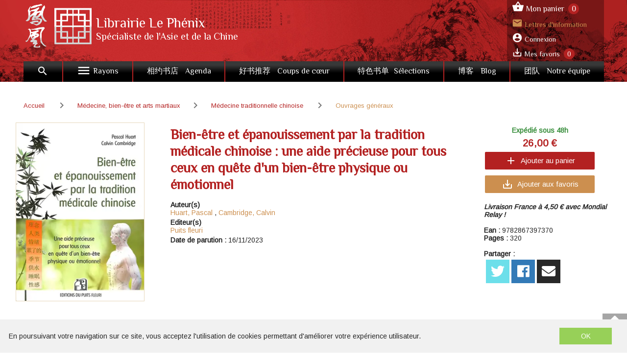

--- FILE ---
content_type: text/html; charset=utf-8
request_url: https://librairielephenix.fr/product/40712/bien-etre-et-epanouissement-par-la-tradition-medicale-chinoise-une-aide-precieuse-pour-tous-ceux-en-quete-d-un-bien-etre-physique-ou-emotionnel
body_size: 113761
content:
<!doctype html>
<html data-n-head-ssr lang="fr" data-n-head="%7B%22lang%22:%7B%22ssr%22:%22fr%22%7D%7D">
  <head >
    <title>Huart, Pascal - Bien-être et épanouissement par la tradition médicale chinoise : une aide précieuse pour tous ceux en quête d&#x27;un bien-être physique ou émotionnel - Librairie Le Phénix, Paris</title><meta data-n-head="ssr" charset="utf-8"><meta data-n-head="ssr" name="viewport" content="width=device-width, initial-scale=1"><meta data-n-head="ssr" name="format-detection" content="telephone=no"><meta data-n-head="ssr" name="geo.placename" content="France, Paris"><meta data-n-head="ssr" property="og:site_name" content="Librairie Le Phénix"><meta data-n-head="ssr" property="og:type" content="website"><meta data-n-head="ssr" data-hid="og:url" property="og:url" content="https://www.librairielephenix.fr/product/40712/bien-etre-et-epanouissement-par-la-tradition-medicale-chinoise-une-aide-precieuse-pour-tous-ceux-en-quete-d-un-bien-etre-physique-ou-emotionnel"><meta data-n-head="ssr" data-hid="og:title" property="og:title" content="Huart, Pascal - Bien-être et épanouissement par la tradition médicale chinoise : une aide précieuse pour tous ceux en quête d&#x27;un bien-être physique ou émotionnel - Librairie Le Phénix, Paris"><meta data-n-head="ssr" data-hid="description" name="description" content="&lt;p&gt;
      &lt;b&gt;Philosophie - Corps humain - Emotions - Fatigue Saisons - Alimentation - Sommeil - Sexualité...&lt;/b&gt;
    &lt;/p&gt;&lt;p&gt;Nous subissons continuellement - souvent sans nous en rendre compte - les agressions sournoises de l&#x27;envir"><meta data-n-head="ssr" data-hid="og:description" property="og:description" content="&lt;p&gt;
      &lt;b&gt;Philosophie - Corps humain - Emotions - Fatigue Saisons - Alimentation - Sommeil - Sexualité...&lt;/b&gt;
    &lt;/p&gt;&lt;p&gt;Nous subissons continuellement - souvent sans nous en rendre compte - les agressions sournoises de l&#x27;envir"><meta data-n-head="ssr" data-hid="og:image" property="og:image" content="https://s3.eu-west-3.amazonaws.com/nova-phenix-production/product/images_1/40712_raw.jpg"><link data-n-head="ssr" rel="stylesheet" href="https://fonts.googleapis.com/css?family=Philosopher|Arimo"><link data-n-head="ssr" rel="stylesheet" href="https://fonts.googleapis.com/css?family=Material+Icons"><link data-n-head="ssr" rel="stylesheet" href="https://use.fontawesome.com/releases/v5.2.0/css/all.css"><link data-n-head="ssr" rel="shortcut icon" href="/phenix/favicon.ico" type="image/x-icon"><link data-n-head="ssr" rel="icon" href="/phenix/favicon.ico" type="image/x-icon"><link data-n-head="ssr" rel="icon" href="/phenix/favicon.png" type="image/png"><link data-n-head="ssr" rel="icon" sizes="32x32" href="/phenix/favicon-32.png" type="image/png"><link data-n-head="ssr" rel="icon" sizes="64x64" href="/phenix/favicon-64.png" type="image/png"><link data-n-head="ssr" rel="icon" sizes="96x96" href="/phenix/favicon-96.png" type="image/png"><link data-n-head="ssr" data-hid="canonical" rel="canonical" href="https://www.librairielephenix.fr/product/40712/bien-etre-et-epanouissement-par-la-tradition-medicale-chinoise-une-aide-precieuse-pour-tous-ceux-en-quete-d-un-bien-etre-physique-ou-emotionnel"><style data-n-head="ssr" id="vuetify-theme-stylesheet" type="text/css">a { color: #1976d2; }
.primary {
  background-color: #1976d2 !important;
  border-color: #1976d2 !important;
}
.primary--text {
  color: #1976d2 !important;
  caret-color: #1976d2 !important;
}
.primary.lighten-5 {
  background-color: #c7fdff !important;
  border-color: #c7fdff !important;
}
.primary--text.text--lighten-5 {
  color: #c7fdff !important;
  caret-color: #c7fdff !important;
}
.primary.lighten-4 {
  background-color: #a8e0ff !important;
  border-color: #a8e0ff !important;
}
.primary--text.text--lighten-4 {
  color: #a8e0ff !important;
  caret-color: #a8e0ff !important;
}
.primary.lighten-3 {
  background-color: #8ac5ff !important;
  border-color: #8ac5ff !important;
}
.primary--text.text--lighten-3 {
  color: #8ac5ff !important;
  caret-color: #8ac5ff !important;
}
.primary.lighten-2 {
  background-color: #6aaaff !important;
  border-color: #6aaaff !important;
}
.primary--text.text--lighten-2 {
  color: #6aaaff !important;
  caret-color: #6aaaff !important;
}
.primary.lighten-1 {
  background-color: #488fef !important;
  border-color: #488fef !important;
}
.primary--text.text--lighten-1 {
  color: #488fef !important;
  caret-color: #488fef !important;
}
.primary.darken-1 {
  background-color: #005eb6 !important;
  border-color: #005eb6 !important;
}
.primary--text.text--darken-1 {
  color: #005eb6 !important;
  caret-color: #005eb6 !important;
}
.primary.darken-2 {
  background-color: #00479b !important;
  border-color: #00479b !important;
}
.primary--text.text--darken-2 {
  color: #00479b !important;
  caret-color: #00479b !important;
}
.primary.darken-3 {
  background-color: #003180 !important;
  border-color: #003180 !important;
}
.primary--text.text--darken-3 {
  color: #003180 !important;
  caret-color: #003180 !important;
}
.primary.darken-4 {
  background-color: #001e67 !important;
  border-color: #001e67 !important;
}
.primary--text.text--darken-4 {
  color: #001e67 !important;
  caret-color: #001e67 !important;
}
.secondary {
  background-color: #424242 !important;
  border-color: #424242 !important;
}
.secondary--text {
  color: #424242 !important;
  caret-color: #424242 !important;
}
.secondary.lighten-5 {
  background-color: #c1c1c1 !important;
  border-color: #c1c1c1 !important;
}
.secondary--text.text--lighten-5 {
  color: #c1c1c1 !important;
  caret-color: #c1c1c1 !important;
}
.secondary.lighten-4 {
  background-color: #a6a6a6 !important;
  border-color: #a6a6a6 !important;
}
.secondary--text.text--lighten-4 {
  color: #a6a6a6 !important;
  caret-color: #a6a6a6 !important;
}
.secondary.lighten-3 {
  background-color: #8b8b8b !important;
  border-color: #8b8b8b !important;
}
.secondary--text.text--lighten-3 {
  color: #8b8b8b !important;
  caret-color: #8b8b8b !important;
}
.secondary.lighten-2 {
  background-color: #727272 !important;
  border-color: #727272 !important;
}
.secondary--text.text--lighten-2 {
  color: #727272 !important;
  caret-color: #727272 !important;
}
.secondary.lighten-1 {
  background-color: #595959 !important;
  border-color: #595959 !important;
}
.secondary--text.text--lighten-1 {
  color: #595959 !important;
  caret-color: #595959 !important;
}
.secondary.darken-1 {
  background-color: #2c2c2c !important;
  border-color: #2c2c2c !important;
}
.secondary--text.text--darken-1 {
  color: #2c2c2c !important;
  caret-color: #2c2c2c !important;
}
.secondary.darken-2 {
  background-color: #171717 !important;
  border-color: #171717 !important;
}
.secondary--text.text--darken-2 {
  color: #171717 !important;
  caret-color: #171717 !important;
}
.secondary.darken-3 {
  background-color: #000000 !important;
  border-color: #000000 !important;
}
.secondary--text.text--darken-3 {
  color: #000000 !important;
  caret-color: #000000 !important;
}
.secondary.darken-4 {
  background-color: #000000 !important;
  border-color: #000000 !important;
}
.secondary--text.text--darken-4 {
  color: #000000 !important;
  caret-color: #000000 !important;
}
.accent {
  background-color: #82b1ff !important;
  border-color: #82b1ff !important;
}
.accent--text {
  color: #82b1ff !important;
  caret-color: #82b1ff !important;
}
.accent.lighten-5 {
  background-color: #ffffff !important;
  border-color: #ffffff !important;
}
.accent--text.text--lighten-5 {
  color: #ffffff !important;
  caret-color: #ffffff !important;
}
.accent.lighten-4 {
  background-color: #f8ffff !important;
  border-color: #f8ffff !important;
}
.accent--text.text--lighten-4 {
  color: #f8ffff !important;
  caret-color: #f8ffff !important;
}
.accent.lighten-3 {
  background-color: #daffff !important;
  border-color: #daffff !important;
}
.accent--text.text--lighten-3 {
  color: #daffff !important;
  caret-color: #daffff !important;
}
.accent.lighten-2 {
  background-color: #bce8ff !important;
  border-color: #bce8ff !important;
}
.accent--text.text--lighten-2 {
  color: #bce8ff !important;
  caret-color: #bce8ff !important;
}
.accent.lighten-1 {
  background-color: #9fccff !important;
  border-color: #9fccff !important;
}
.accent--text.text--lighten-1 {
  color: #9fccff !important;
  caret-color: #9fccff !important;
}
.accent.darken-1 {
  background-color: #6596e2 !important;
  border-color: #6596e2 !important;
}
.accent--text.text--darken-1 {
  color: #6596e2 !important;
  caret-color: #6596e2 !important;
}
.accent.darken-2 {
  background-color: #467dc6 !important;
  border-color: #467dc6 !important;
}
.accent--text.text--darken-2 {
  color: #467dc6 !important;
  caret-color: #467dc6 !important;
}
.accent.darken-3 {
  background-color: #2364aa !important;
  border-color: #2364aa !important;
}
.accent--text.text--darken-3 {
  color: #2364aa !important;
  caret-color: #2364aa !important;
}
.accent.darken-4 {
  background-color: #004c90 !important;
  border-color: #004c90 !important;
}
.accent--text.text--darken-4 {
  color: #004c90 !important;
  caret-color: #004c90 !important;
}
.error {
  background-color: #ff5252 !important;
  border-color: #ff5252 !important;
}
.error--text {
  color: #ff5252 !important;
  caret-color: #ff5252 !important;
}
.error.lighten-5 {
  background-color: #ffe4d5 !important;
  border-color: #ffe4d5 !important;
}
.error--text.text--lighten-5 {
  color: #ffe4d5 !important;
  caret-color: #ffe4d5 !important;
}
.error.lighten-4 {
  background-color: #ffc6b9 !important;
  border-color: #ffc6b9 !important;
}
.error--text.text--lighten-4 {
  color: #ffc6b9 !important;
  caret-color: #ffc6b9 !important;
}
.error.lighten-3 {
  background-color: #ffa99e !important;
  border-color: #ffa99e !important;
}
.error--text.text--lighten-3 {
  color: #ffa99e !important;
  caret-color: #ffa99e !important;
}
.error.lighten-2 {
  background-color: #ff8c84 !important;
  border-color: #ff8c84 !important;
}
.error--text.text--lighten-2 {
  color: #ff8c84 !important;
  caret-color: #ff8c84 !important;
}
.error.lighten-1 {
  background-color: #ff6f6a !important;
  border-color: #ff6f6a !important;
}
.error--text.text--lighten-1 {
  color: #ff6f6a !important;
  caret-color: #ff6f6a !important;
}
.error.darken-1 {
  background-color: #df323b !important;
  border-color: #df323b !important;
}
.error--text.text--darken-1 {
  color: #df323b !important;
  caret-color: #df323b !important;
}
.error.darken-2 {
  background-color: #bf0025 !important;
  border-color: #bf0025 !important;
}
.error--text.text--darken-2 {
  color: #bf0025 !important;
  caret-color: #bf0025 !important;
}
.error.darken-3 {
  background-color: #9f0010 !important;
  border-color: #9f0010 !important;
}
.error--text.text--darken-3 {
  color: #9f0010 !important;
  caret-color: #9f0010 !important;
}
.error.darken-4 {
  background-color: #800000 !important;
  border-color: #800000 !important;
}
.error--text.text--darken-4 {
  color: #800000 !important;
  caret-color: #800000 !important;
}
.info {
  background-color: #2196f3 !important;
  border-color: #2196f3 !important;
}
.info--text {
  color: #2196f3 !important;
  caret-color: #2196f3 !important;
}
.info.lighten-5 {
  background-color: #d4ffff !important;
  border-color: #d4ffff !important;
}
.info--text.text--lighten-5 {
  color: #d4ffff !important;
  caret-color: #d4ffff !important;
}
.info.lighten-4 {
  background-color: #b5ffff !important;
  border-color: #b5ffff !important;
}
.info--text.text--lighten-4 {
  color: #b5ffff !important;
  caret-color: #b5ffff !important;
}
.info.lighten-3 {
  background-color: #95e8ff !important;
  border-color: #95e8ff !important;
}
.info--text.text--lighten-3 {
  color: #95e8ff !important;
  caret-color: #95e8ff !important;
}
.info.lighten-2 {
  background-color: #75ccff !important;
  border-color: #75ccff !important;
}
.info--text.text--lighten-2 {
  color: #75ccff !important;
  caret-color: #75ccff !important;
}
.info.lighten-1 {
  background-color: #51b0ff !important;
  border-color: #51b0ff !important;
}
.info--text.text--lighten-1 {
  color: #51b0ff !important;
  caret-color: #51b0ff !important;
}
.info.darken-1 {
  background-color: #007cd6 !important;
  border-color: #007cd6 !important;
}
.info--text.text--darken-1 {
  color: #007cd6 !important;
  caret-color: #007cd6 !important;
}
.info.darken-2 {
  background-color: #0064ba !important;
  border-color: #0064ba !important;
}
.info--text.text--darken-2 {
  color: #0064ba !important;
  caret-color: #0064ba !important;
}
.info.darken-3 {
  background-color: #004d9f !important;
  border-color: #004d9f !important;
}
.info--text.text--darken-3 {
  color: #004d9f !important;
  caret-color: #004d9f !important;
}
.info.darken-4 {
  background-color: #003784 !important;
  border-color: #003784 !important;
}
.info--text.text--darken-4 {
  color: #003784 !important;
  caret-color: #003784 !important;
}
.success {
  background-color: #4caf50 !important;
  border-color: #4caf50 !important;
}
.success--text {
  color: #4caf50 !important;
  caret-color: #4caf50 !important;
}
.success.lighten-5 {
  background-color: #dcffd6 !important;
  border-color: #dcffd6 !important;
}
.success--text.text--lighten-5 {
  color: #dcffd6 !important;
  caret-color: #dcffd6 !important;
}
.success.lighten-4 {
  background-color: #beffba !important;
  border-color: #beffba !important;
}
.success--text.text--lighten-4 {
  color: #beffba !important;
  caret-color: #beffba !important;
}
.success.lighten-3 {
  background-color: #a2ff9e !important;
  border-color: #a2ff9e !important;
}
.success--text.text--lighten-3 {
  color: #a2ff9e !important;
  caret-color: #a2ff9e !important;
}
.success.lighten-2 {
  background-color: #85e783 !important;
  border-color: #85e783 !important;
}
.success--text.text--lighten-2 {
  color: #85e783 !important;
  caret-color: #85e783 !important;
}
.success.lighten-1 {
  background-color: #69cb69 !important;
  border-color: #69cb69 !important;
}
.success--text.text--lighten-1 {
  color: #69cb69 !important;
  caret-color: #69cb69 !important;
}
.success.darken-1 {
  background-color: #2d9437 !important;
  border-color: #2d9437 !important;
}
.success--text.text--darken-1 {
  color: #2d9437 !important;
  caret-color: #2d9437 !important;
}
.success.darken-2 {
  background-color: #00791e !important;
  border-color: #00791e !important;
}
.success--text.text--darken-2 {
  color: #00791e !important;
  caret-color: #00791e !important;
}
.success.darken-3 {
  background-color: #006000 !important;
  border-color: #006000 !important;
}
.success--text.text--darken-3 {
  color: #006000 !important;
  caret-color: #006000 !important;
}
.success.darken-4 {
  background-color: #004700 !important;
  border-color: #004700 !important;
}
.success--text.text--darken-4 {
  color: #004700 !important;
  caret-color: #004700 !important;
}
.warning {
  background-color: #fb8c00 !important;
  border-color: #fb8c00 !important;
}
.warning--text {
  color: #fb8c00 !important;
  caret-color: #fb8c00 !important;
}
.warning.lighten-5 {
  background-color: #ffff9e !important;
  border-color: #ffff9e !important;
}
.warning--text.text--lighten-5 {
  color: #ffff9e !important;
  caret-color: #ffff9e !important;
}
.warning.lighten-4 {
  background-color: #fffb82 !important;
  border-color: #fffb82 !important;
}
.warning--text.text--lighten-4 {
  color: #fffb82 !important;
  caret-color: #fffb82 !important;
}
.warning.lighten-3 {
  background-color: #ffdf67 !important;
  border-color: #ffdf67 !important;
}
.warning--text.text--lighten-3 {
  color: #ffdf67 !important;
  caret-color: #ffdf67 !important;
}
.warning.lighten-2 {
  background-color: #ffc24b !important;
  border-color: #ffc24b !important;
}
.warning--text.text--lighten-2 {
  color: #ffc24b !important;
  caret-color: #ffc24b !important;
}
.warning.lighten-1 {
  background-color: #ffa72d !important;
  border-color: #ffa72d !important;
}
.warning--text.text--lighten-1 {
  color: #ffa72d !important;
  caret-color: #ffa72d !important;
}
.warning.darken-1 {
  background-color: #db7200 !important;
  border-color: #db7200 !important;
}
.warning--text.text--darken-1 {
  color: #db7200 !important;
  caret-color: #db7200 !important;
}
.warning.darken-2 {
  background-color: #bb5900 !important;
  border-color: #bb5900 !important;
}
.warning--text.text--darken-2 {
  color: #bb5900 !important;
  caret-color: #bb5900 !important;
}
.warning.darken-3 {
  background-color: #9d4000 !important;
  border-color: #9d4000 !important;
}
.warning--text.text--darken-3 {
  color: #9d4000 !important;
  caret-color: #9d4000 !important;
}
.warning.darken-4 {
  background-color: #802700 !important;
  border-color: #802700 !important;
}
.warning--text.text--darken-4 {
  color: #802700 !important;
  caret-color: #802700 !important;
}</style><script data-n-head="ssr" data-hid="gtm-script">window['dataLayer']=[];if(!window._gtm_init){window._gtm_init=1;(function(w,n,d,m,e,p){w[d]=(w[d]==1||n[d]=='yes'||n[d]==1||n[m]==1||(w[e]&&w[e][p]&&w[e][p]()))?1:0})(window,navigator,'doNotTrack','msDoNotTrack','external','msTrackingProtectionEnabled');(function(w,d,s,l,x,y){w[x]={};w._gtm_inject=function(i){if(w.doNotTrack||w[x][i])return;w[x][i]=1;w[l]=w[l]||[];w[l].push({'gtm.start':new Date().getTime(),event:'gtm.js'});var f=d.getElementsByTagName(s)[0],j=d.createElement(s);j.async=true;j.src='https://www.googletagmanager.com/gtm.js?id='+i;f.parentNode.insertBefore(j,f);}})(window,document,'script','dataLayer','_gtm_ids','_gtm_inject')};["GTM-W9RVPB9J"].forEach(function(i){window._gtm_inject(i)})</script><script data-n-head="ssr" src="https://ajax.googleapis.com/ajax/libs/jquery/2.2.4/jquery.min.js" defer></script><script data-n-head="ssr" src="https://widget.mondialrelay.com/parcelshop-picker/jquery.plugin.mondialrelay.parcelshoppicker.min.js" defer></script><link rel="preload" href="/_nuxt/62d607e.js" as="script"><link rel="preload" href="/_nuxt/b896af1.js" as="script"><link rel="preload" href="/_nuxt/c3ce04c.js" as="script"><link rel="preload" href="/_nuxt/d4fad01.js" as="script"><link rel="preload" href="/_nuxt/b5cf8ea.js" as="script"><style data-vue-ssr-id="2584b1b1:0 28dea842:0 3bdafade:0 fceec226:0 62dedad6:0 3a6b4902:0 dcebdbc4:0 7fdfd958:0">fieldset[disabled] .multiselect{pointer-events:none}.multiselect__spinner{position:absolute;right:1px;top:1px;width:48px;height:35px;background:#fff;display:block}.multiselect__spinner:after,.multiselect__spinner:before{position:absolute;content:"";top:50%;left:50%;margin:-8px 0 0 -8px;width:16px;height:16px;border-radius:100%;border:2px solid transparent;border-top-color:#41b883;box-shadow:0 0 0 1px transparent}.multiselect__spinner:before{-webkit-animation:spinning 2.4s cubic-bezier(.41,.26,.2,.62);animation:spinning 2.4s cubic-bezier(.41,.26,.2,.62);-webkit-animation-iteration-count:infinite;animation-iteration-count:infinite}.multiselect__spinner:after{-webkit-animation:spinning 2.4s cubic-bezier(.51,.09,.21,.8);animation:spinning 2.4s cubic-bezier(.51,.09,.21,.8);-webkit-animation-iteration-count:infinite;animation-iteration-count:infinite}.multiselect__loading-enter-active,.multiselect__loading-leave-active{transition:opacity .4s ease-in-out;opacity:1}.multiselect__loading-enter,.multiselect__loading-leave-active{opacity:0}.multiselect,.multiselect__input,.multiselect__single{font-family:inherit;font-size:16px;touch-action:manipulation}.multiselect{box-sizing:content-box;display:block;position:relative;width:100%;min-height:40px;text-align:left;color:#35495e}.multiselect *{box-sizing:border-box}.multiselect:focus{outline:none}.multiselect--disabled{background:#ededed;pointer-events:none;opacity:.6}.multiselect--active{z-index:50}.multiselect--active:not(.multiselect--above) .multiselect__current,.multiselect--active:not(.multiselect--above) .multiselect__input,.multiselect--active:not(.multiselect--above) .multiselect__tags{border-bottom-left-radius:0;border-bottom-right-radius:0}.multiselect--active .multiselect__select{transform:rotate(180deg)}.multiselect--above.multiselect--active .multiselect__current,.multiselect--above.multiselect--active .multiselect__input,.multiselect--above.multiselect--active .multiselect__tags{border-top-left-radius:0;border-top-right-radius:0}.multiselect__input,.multiselect__single{position:relative;display:inline-block;min-height:20px;line-height:20px;border:none;border-radius:5px;background:#fff;padding:0 0 0 5px;width:100%;transition:border .1s ease;box-sizing:border-box;margin-bottom:8px;vertical-align:top}.multiselect__input:-ms-input-placeholder{color:#35495e}.multiselect__input::-moz-placeholder{color:#35495e}.multiselect__input::placeholder{color:#35495e}.multiselect__tag~.multiselect__input,.multiselect__tag~.multiselect__single{width:auto}.multiselect__input:hover,.multiselect__single:hover{border-color:#cfcfcf}.multiselect__input:focus,.multiselect__single:focus{border-color:#a8a8a8;outline:none}.multiselect__single{padding-left:5px;margin-bottom:8px}.multiselect__tags-wrap{display:inline}.multiselect__tags{min-height:40px;display:block;padding:8px 40px 0 8px;border-radius:5px;border:1px solid #e8e8e8;background:#fff;font-size:14px}.multiselect__tag{position:relative;display:inline-block;padding:4px 26px 4px 10px;border-radius:5px;margin-right:10px;color:#fff;line-height:1;background:#41b883;margin-bottom:5px;white-space:nowrap;overflow:hidden;max-width:100%;text-overflow:ellipsis}.multiselect__tag-icon{cursor:pointer;margin-left:7px;position:absolute;right:0;top:0;bottom:0;font-weight:700;font-style:normal;width:22px;text-align:center;line-height:22px;transition:all .2s ease;border-radius:5px}.multiselect__tag-icon:after{content:"\D7";color:#266d4d;font-size:14px}.multiselect__tag-icon:focus,.multiselect__tag-icon:hover{background:#369a6e}.multiselect__tag-icon:focus:after,.multiselect__tag-icon:hover:after{color:#fff}.multiselect__current{min-height:40px;overflow:hidden;padding:8px 30px 0 12px;white-space:nowrap;border-radius:5px;border:1px solid #e8e8e8}.multiselect__current,.multiselect__select{line-height:16px;box-sizing:border-box;display:block;margin:0;text-decoration:none;cursor:pointer}.multiselect__select{position:absolute;width:40px;height:38px;right:1px;top:1px;padding:4px 8px;text-align:center;transition:transform .2s ease}.multiselect__select:before{position:relative;right:0;top:65%;color:#999;margin-top:4px;border-color:#999 transparent transparent;border-style:solid;border-width:5px 5px 0;content:""}.multiselect__placeholder{color:#adadad;display:inline-block;margin-bottom:10px;padding-top:2px}.multiselect--active .multiselect__placeholder{display:none}.multiselect__content-wrapper{position:absolute;display:block;background:#fff;width:100%;max-height:240px;overflow:auto;border:1px solid #e8e8e8;border-top:none;border-bottom-left-radius:5px;border-bottom-right-radius:5px;z-index:50;-webkit-overflow-scrolling:touch}.multiselect__content{list-style:none;display:inline-block;padding:0;margin:0;min-width:100%;vertical-align:top}.multiselect--above .multiselect__content-wrapper{bottom:100%;border-bottom-left-radius:0;border-bottom-right-radius:0;border-top-left-radius:5px;border-top-right-radius:5px;border-bottom:none;border-top:1px solid #e8e8e8}.multiselect__content::webkit-scrollbar{display:none}.multiselect__element{display:block}.multiselect__option{display:block;padding:12px;min-height:40px;line-height:16px;text-decoration:none;text-transform:none;vertical-align:middle;position:relative;cursor:pointer;white-space:nowrap}.multiselect__option:after{top:0;right:0;position:absolute;line-height:40px;padding-right:12px;padding-left:20px;font-size:13px}.multiselect__option--highlight{background:#41b883;outline:none;color:#fff}.multiselect__option--highlight:after{content:attr(data-select);background:#41b883;color:#fff}.multiselect__option--selected{background:#f3f3f3;color:#35495e;font-weight:700}.multiselect__option--selected:after{content:attr(data-selected);color:silver}.multiselect__option--selected.multiselect__option--highlight{background:#ff6a6a;color:#fff}.multiselect__option--selected.multiselect__option--highlight:after{background:#ff6a6a;content:attr(data-deselect);color:#fff}.multiselect--disabled .multiselect__current,.multiselect--disabled .multiselect__select{background:#ededed;color:#a6a6a6}.multiselect__option--disabled{background:#ededed!important;color:#a6a6a6!important;cursor:text;pointer-events:none}.multiselect__option--group{background:#ededed;color:#35495e}.multiselect__option--group.multiselect__option--highlight{background:#35495e;color:#fff}.multiselect__option--group.multiselect__option--highlight:after{background:#35495e}.multiselect__option--disabled.multiselect__option--highlight{background:#dedede}.multiselect__option--group-selected.multiselect__option--highlight{background:#ff6a6a;color:#fff}.multiselect__option--group-selected.multiselect__option--highlight:after{background:#ff6a6a;content:attr(data-deselect);color:#fff}.multiselect-enter-active,.multiselect-leave-active{transition:all .15s ease}.multiselect-enter,.multiselect-leave-active{opacity:0}.multiselect__strong{margin-bottom:8px;line-height:20px;display:inline-block;vertical-align:top}[dir=rtl] .multiselect{text-align:right}[dir=rtl] .multiselect__select{right:auto;left:1px}[dir=rtl] .multiselect__tags{padding:8px 8px 0 40px}[dir=rtl] .multiselect__content{text-align:right}[dir=rtl] .multiselect__option:after{right:auto;left:0}[dir=rtl] .multiselect__clear{right:auto;left:12px}[dir=rtl] .multiselect__spinner{right:auto;left:1px}@-webkit-keyframes spinning{0%{transform:rotate(0)}to{transform:rotate(2turn)}}@keyframes spinning{0%{transform:rotate(0)}to{transform:rotate(2turn)}}
.swiper-container{margin-left:auto;margin-right:auto;position:relative;overflow:hidden;list-style:none;padding:0;z-index:1}.swiper-container-no-flexbox .swiper-slide{float:left}.swiper-container-vertical>.swiper-wrapper{-webkit-box-orient:vertical;-webkit-box-direction:normal;-webkit-flex-direction:column;-ms-flex-direction:column;flex-direction:column}.swiper-wrapper{position:relative;width:100%;height:100%;z-index:1;display:-webkit-box;display:-webkit-flex;display:-ms-flexbox;display:flex;-webkit-transition-property:-webkit-transform;transition-property:-webkit-transform;-o-transition-property:transform;transition-property:transform;transition-property:transform,-webkit-transform;-webkit-box-sizing:content-box;box-sizing:content-box}.swiper-container-android .swiper-slide,.swiper-wrapper{-webkit-transform:translateZ(0);transform:translateZ(0)}.swiper-container-multirow>.swiper-wrapper{-webkit-flex-wrap:wrap;-ms-flex-wrap:wrap;flex-wrap:wrap}.swiper-container-free-mode>.swiper-wrapper{-webkit-transition-timing-function:ease-out;-o-transition-timing-function:ease-out;transition-timing-function:ease-out;margin:0 auto}.swiper-slide{-webkit-flex-shrink:0;-ms-flex-negative:0;flex-shrink:0;width:100%;height:100%;position:relative;-webkit-transition-property:-webkit-transform;transition-property:-webkit-transform;-o-transition-property:transform;transition-property:transform;transition-property:transform,-webkit-transform}.swiper-slide-invisible-blank{visibility:hidden}.swiper-container-autoheight,.swiper-container-autoheight .swiper-slide{height:auto}.swiper-container-autoheight .swiper-wrapper{-webkit-box-align:start;-webkit-align-items:flex-start;-ms-flex-align:start;align-items:flex-start;-webkit-transition-property:height,-webkit-transform;transition-property:height,-webkit-transform;-o-transition-property:transform,height;transition-property:transform,height;transition-property:transform,height,-webkit-transform}.swiper-container-3d{-webkit-perspective:1200px;perspective:1200px}.swiper-container-3d .swiper-cube-shadow,.swiper-container-3d .swiper-slide,.swiper-container-3d .swiper-slide-shadow-bottom,.swiper-container-3d .swiper-slide-shadow-left,.swiper-container-3d .swiper-slide-shadow-right,.swiper-container-3d .swiper-slide-shadow-top,.swiper-container-3d .swiper-wrapper{-webkit-transform-style:preserve-3d;transform-style:preserve-3d}.swiper-container-3d .swiper-slide-shadow-bottom,.swiper-container-3d .swiper-slide-shadow-left,.swiper-container-3d .swiper-slide-shadow-right,.swiper-container-3d .swiper-slide-shadow-top{position:absolute;left:0;top:0;width:100%;height:100%;pointer-events:none;z-index:10}.swiper-container-3d .swiper-slide-shadow-left{background-image:-webkit-linear-gradient(right,rgba(0,0,0,.5),transparent);background-image:-o-linear-gradient(right,rgba(0,0,0,.5),transparent);background-image:-webkit-gradient(linear,right top,left top,from(rgba(0,0,0,.5)),to(transparent));background-image:linear-gradient(270deg,rgba(0,0,0,.5),transparent)}.swiper-container-3d .swiper-slide-shadow-right{background-image:-webkit-linear-gradient(left,rgba(0,0,0,.5),transparent);background-image:-o-linear-gradient(left,rgba(0,0,0,.5),transparent);background-image:-webkit-gradient(linear,left top,right top,from(rgba(0,0,0,.5)),to(transparent));background-image:linear-gradient(90deg,rgba(0,0,0,.5),transparent)}.swiper-container-3d .swiper-slide-shadow-top{background-image:-webkit-linear-gradient(bottom,rgba(0,0,0,.5),transparent);background-image:-o-linear-gradient(bottom,rgba(0,0,0,.5),transparent);background-image:-webkit-gradient(linear,left bottom,left top,from(rgba(0,0,0,.5)),to(transparent));background-image:linear-gradient(0deg,rgba(0,0,0,.5),transparent)}.swiper-container-3d .swiper-slide-shadow-bottom{background-image:-webkit-linear-gradient(top,rgba(0,0,0,.5),transparent);background-image:-o-linear-gradient(top,rgba(0,0,0,.5),transparent);background-image:-webkit-gradient(linear,left top,left bottom,from(rgba(0,0,0,.5)),to(transparent));background-image:linear-gradient(180deg,rgba(0,0,0,.5),transparent)}.swiper-container-wp8-horizontal,.swiper-container-wp8-horizontal>.swiper-wrapper{-ms-touch-action:pan-y;touch-action:pan-y}.swiper-container-wp8-vertical,.swiper-container-wp8-vertical>.swiper-wrapper{-ms-touch-action:pan-x;touch-action:pan-x}.swiper-button-next,.swiper-button-prev{position:absolute;top:50%;width:27px;height:44px;margin-top:-22px;z-index:10;cursor:pointer;background-size:27px 44px;background-position:50%;background-repeat:no-repeat}.swiper-button-next.swiper-button-disabled,.swiper-button-prev.swiper-button-disabled{opacity:.35;cursor:auto;pointer-events:none}.swiper-button-prev,.swiper-container-rtl .swiper-button-next{background-image:url("data:image/svg+xml;charset=utf-8,%3Csvg xmlns='http://www.w3.org/2000/svg' viewBox='0 0 27 44'%3E%3Cpath d='M0 22L22 0l2.1 2.1L4.2 22l19.9 19.9L22 44 0 22z' fill='%23007aff'/%3E%3C/svg%3E");left:10px;right:auto}.swiper-button-next,.swiper-container-rtl .swiper-button-prev{background-image:url("data:image/svg+xml;charset=utf-8,%3Csvg xmlns='http://www.w3.org/2000/svg' viewBox='0 0 27 44'%3E%3Cpath d='M27 22L5 44l-2.1-2.1L22.8 22 2.9 2.1 5 0l22 22z' fill='%23007aff'/%3E%3C/svg%3E");right:10px;left:auto}.swiper-button-prev.swiper-button-white,.swiper-container-rtl .swiper-button-next.swiper-button-white{background-image:url("data:image/svg+xml;charset=utf-8,%3Csvg xmlns='http://www.w3.org/2000/svg' viewBox='0 0 27 44'%3E%3Cpath d='M0 22L22 0l2.1 2.1L4.2 22l19.9 19.9L22 44 0 22z' fill='%23fff'/%3E%3C/svg%3E")}.swiper-button-next.swiper-button-white,.swiper-container-rtl .swiper-button-prev.swiper-button-white{background-image:url("data:image/svg+xml;charset=utf-8,%3Csvg xmlns='http://www.w3.org/2000/svg' viewBox='0 0 27 44'%3E%3Cpath d='M27 22L5 44l-2.1-2.1L22.8 22 2.9 2.1 5 0l22 22z' fill='%23fff'/%3E%3C/svg%3E")}.swiper-button-prev.swiper-button-black,.swiper-container-rtl .swiper-button-next.swiper-button-black{background-image:url("data:image/svg+xml;charset=utf-8,%3Csvg xmlns='http://www.w3.org/2000/svg' viewBox='0 0 27 44'%3E%3Cpath d='M0 22L22 0l2.1 2.1L4.2 22l19.9 19.9L22 44 0 22z'/%3E%3C/svg%3E")}.swiper-button-next.swiper-button-black,.swiper-container-rtl .swiper-button-prev.swiper-button-black{background-image:url("data:image/svg+xml;charset=utf-8,%3Csvg xmlns='http://www.w3.org/2000/svg' viewBox='0 0 27 44'%3E%3Cpath d='M27 22L5 44l-2.1-2.1L22.8 22 2.9 2.1 5 0l22 22z'/%3E%3C/svg%3E")}.swiper-button-lock{display:none}.swiper-pagination{position:absolute;text-align:center;-webkit-transition:opacity .3s;-o-transition:.3s opacity;transition:opacity .3s;-webkit-transform:translateZ(0);transform:translateZ(0);z-index:10}.swiper-pagination.swiper-pagination-hidden{opacity:0}.swiper-container-horizontal>.swiper-pagination-bullets,.swiper-pagination-custom,.swiper-pagination-fraction{bottom:10px;left:0;width:100%}.swiper-pagination-bullets-dynamic{overflow:hidden;font-size:0}.swiper-pagination-bullets-dynamic .swiper-pagination-bullet{-webkit-transform:scale(.33);-ms-transform:scale(.33);transform:scale(.33);position:relative}.swiper-pagination-bullets-dynamic .swiper-pagination-bullet-active,.swiper-pagination-bullets-dynamic .swiper-pagination-bullet-active-main{-webkit-transform:scale(1);-ms-transform:scale(1);transform:scale(1)}.swiper-pagination-bullets-dynamic .swiper-pagination-bullet-active-prev{-webkit-transform:scale(.66);-ms-transform:scale(.66);transform:scale(.66)}.swiper-pagination-bullets-dynamic .swiper-pagination-bullet-active-prev-prev{-webkit-transform:scale(.33);-ms-transform:scale(.33);transform:scale(.33)}.swiper-pagination-bullets-dynamic .swiper-pagination-bullet-active-next{-webkit-transform:scale(.66);-ms-transform:scale(.66);transform:scale(.66)}.swiper-pagination-bullets-dynamic .swiper-pagination-bullet-active-next-next{-webkit-transform:scale(.33);-ms-transform:scale(.33);transform:scale(.33)}.swiper-pagination-bullet{width:8px;height:8px;display:inline-block;border-radius:100%;background:#000;opacity:.2}button.swiper-pagination-bullet{border:none;margin:0;padding:0;-webkit-box-shadow:none;box-shadow:none;-webkit-appearance:none;-moz-appearance:none;appearance:none}.swiper-pagination-clickable .swiper-pagination-bullet{cursor:pointer}.swiper-pagination-bullet-active{opacity:1;background:#007aff}.swiper-container-vertical>.swiper-pagination-bullets{right:10px;top:50%;-webkit-transform:translate3d(0,-50%,0);transform:translate3d(0,-50%,0)}.swiper-container-vertical>.swiper-pagination-bullets .swiper-pagination-bullet{margin:6px 0;display:block}.swiper-container-vertical>.swiper-pagination-bullets.swiper-pagination-bullets-dynamic{top:50%;-webkit-transform:translateY(-50%);-ms-transform:translateY(-50%);transform:translateY(-50%);width:8px}.swiper-container-vertical>.swiper-pagination-bullets.swiper-pagination-bullets-dynamic .swiper-pagination-bullet{display:inline-block;-webkit-transition:top .2s,-webkit-transform .2s;-o-transition:.2s top,.2s -webkit-transform;transition:top .2s,-webkit-transform .2s;-o-transition:.2s transform,.2s top;-webkit-transition:transform .2s,top .2s;transition:transform .2s,top .2s;-webkit-transition:transform .2s,top .2s,-webkit-transform .2s;-o-transition:.2s transform,.2s top,.2s -webkit-transform;transition:transform .2s,top .2s,-webkit-transform .2s}.swiper-container-horizontal>.swiper-pagination-bullets .swiper-pagination-bullet{margin:0 4px}.swiper-container-horizontal>.swiper-pagination-bullets.swiper-pagination-bullets-dynamic{left:50%;-webkit-transform:translateX(-50%);-ms-transform:translateX(-50%);transform:translateX(-50%);white-space:nowrap}.swiper-container-horizontal>.swiper-pagination-bullets.swiper-pagination-bullets-dynamic .swiper-pagination-bullet{-webkit-transition:left .2s,-webkit-transform .2s;-o-transition:.2s left,.2s -webkit-transform;transition:left .2s,-webkit-transform .2s;-o-transition:.2s transform,.2s left;-webkit-transition:transform .2s,left .2s;transition:transform .2s,left .2s;-webkit-transition:transform .2s,left .2s,-webkit-transform .2s;-o-transition:.2s transform,.2s left,.2s -webkit-transform;transition:transform .2s,left .2s,-webkit-transform .2s}.swiper-container-horizontal.swiper-container-rtl>.swiper-pagination-bullets-dynamic .swiper-pagination-bullet{-webkit-transition:right .2s,-webkit-transform .2s;-o-transition:.2s right,.2s -webkit-transform;transition:right .2s,-webkit-transform .2s;-o-transition:.2s transform,.2s right;-webkit-transition:transform .2s,right .2s;transition:transform .2s,right .2s;-webkit-transition:transform .2s,right .2s,-webkit-transform .2s;-o-transition:.2s transform,.2s right,.2s -webkit-transform;transition:transform .2s,right .2s,-webkit-transform .2s}.swiper-pagination-progressbar{background:rgba(0,0,0,.25);position:absolute}.swiper-pagination-progressbar .swiper-pagination-progressbar-fill{background:#007aff;position:absolute;left:0;top:0;width:100%;height:100%;-webkit-transform:scale(0);-ms-transform:scale(0);transform:scale(0);-webkit-transform-origin:left top;-ms-transform-origin:left top;transform-origin:left top}.swiper-container-rtl .swiper-pagination-progressbar .swiper-pagination-progressbar-fill{-webkit-transform-origin:right top;-ms-transform-origin:right top;transform-origin:right top}.swiper-container-horizontal>.swiper-pagination-progressbar,.swiper-container-vertical>.swiper-pagination-progressbar.swiper-pagination-progressbar-opposite{width:100%;height:4px;left:0;top:0}.swiper-container-horizontal>.swiper-pagination-progressbar.swiper-pagination-progressbar-opposite,.swiper-container-vertical>.swiper-pagination-progressbar{width:4px;height:100%;left:0;top:0}.swiper-pagination-white .swiper-pagination-bullet-active{background:#fff}.swiper-pagination-progressbar.swiper-pagination-white{background:hsla(0,0%,100%,.25)}.swiper-pagination-progressbar.swiper-pagination-white .swiper-pagination-progressbar-fill{background:#fff}.swiper-pagination-black .swiper-pagination-bullet-active{background:#000}.swiper-pagination-progressbar.swiper-pagination-black{background:rgba(0,0,0,.25)}.swiper-pagination-progressbar.swiper-pagination-black .swiper-pagination-progressbar-fill{background:#000}.swiper-pagination-lock{display:none}.swiper-scrollbar{border-radius:10px;position:relative;-ms-touch-action:none;background:rgba(0,0,0,.1)}.swiper-container-horizontal>.swiper-scrollbar{position:absolute;left:1%;bottom:3px;z-index:50;height:5px;width:98%}.swiper-container-vertical>.swiper-scrollbar{position:absolute;right:3px;top:1%;z-index:50;width:5px;height:98%}.swiper-scrollbar-drag{height:100%;width:100%;position:relative;background:rgba(0,0,0,.5);border-radius:10px;left:0;top:0}.swiper-scrollbar-cursor-drag{cursor:move}.swiper-scrollbar-lock{display:none}.swiper-zoom-container{width:100%;height:100%;display:-webkit-box;display:-webkit-flex;display:-ms-flexbox;display:flex;-webkit-box-pack:center;-webkit-justify-content:center;-ms-flex-pack:center;justify-content:center;-webkit-box-align:center;-webkit-align-items:center;-ms-flex-align:center;align-items:center;text-align:center}.swiper-zoom-container>canvas,.swiper-zoom-container>img,.swiper-zoom-container>svg{max-width:100%;max-height:100%;-o-object-fit:contain;object-fit:contain}.swiper-slide-zoomed{cursor:move}.swiper-lazy-preloader{width:42px;height:42px;position:absolute;left:50%;top:50%;margin-left:-21px;margin-top:-21px;z-index:10;-webkit-transform-origin:50%;-ms-transform-origin:50%;transform-origin:50%;-webkit-animation:swiper-preloader-spin 1s steps(12) infinite;animation:swiper-preloader-spin 1s steps(12) infinite}.swiper-lazy-preloader:after{display:block;content:"";width:100%;height:100%;background-image:url("data:image/svg+xml;charset=utf-8,%3Csvg viewBox='0 0 120 120' xmlns='http://www.w3.org/2000/svg' xmlns:xlink='http://www.w3.org/1999/xlink'%3E%3Cdefs%3E%3Cpath id='a' stroke='%236c6c6c' stroke-width='11' stroke-linecap='round' d='M60 7v20'/%3E%3C/defs%3E%3Cuse xlink:href='%23a' opacity='.27'/%3E%3Cuse xlink:href='%23a' opacity='.27' transform='rotate(30 60 60)'/%3E%3Cuse xlink:href='%23a' opacity='.27' transform='rotate(60 60 60)'/%3E%3Cuse xlink:href='%23a' opacity='.27' transform='rotate(90 60 60)'/%3E%3Cuse xlink:href='%23a' opacity='.27' transform='rotate(120 60 60)'/%3E%3Cuse xlink:href='%23a' opacity='.27' transform='rotate(150 60 60)'/%3E%3Cuse xlink:href='%23a' opacity='.37' transform='rotate(180 60 60)'/%3E%3Cuse xlink:href='%23a' opacity='.46' transform='rotate(210 60 60)'/%3E%3Cuse xlink:href='%23a' opacity='.56' transform='rotate(240 60 60)'/%3E%3Cuse xlink:href='%23a' opacity='.66' transform='rotate(270 60 60)'/%3E%3Cuse xlink:href='%23a' opacity='.75' transform='rotate(300 60 60)'/%3E%3Cuse xlink:href='%23a' opacity='.85' transform='rotate(330 60 60)'/%3E%3C/svg%3E");background-position:50%;background-size:100%;background-repeat:no-repeat}.swiper-lazy-preloader-white:after{background-image:url("data:image/svg+xml;charset=utf-8,%3Csvg viewBox='0 0 120 120' xmlns='http://www.w3.org/2000/svg' xmlns:xlink='http://www.w3.org/1999/xlink'%3E%3Cdefs%3E%3Cpath id='a' stroke='%23fff' stroke-width='11' stroke-linecap='round' d='M60 7v20'/%3E%3C/defs%3E%3Cuse xlink:href='%23a' opacity='.27'/%3E%3Cuse xlink:href='%23a' opacity='.27' transform='rotate(30 60 60)'/%3E%3Cuse xlink:href='%23a' opacity='.27' transform='rotate(60 60 60)'/%3E%3Cuse xlink:href='%23a' opacity='.27' transform='rotate(90 60 60)'/%3E%3Cuse xlink:href='%23a' opacity='.27' transform='rotate(120 60 60)'/%3E%3Cuse xlink:href='%23a' opacity='.27' transform='rotate(150 60 60)'/%3E%3Cuse xlink:href='%23a' opacity='.37' transform='rotate(180 60 60)'/%3E%3Cuse xlink:href='%23a' opacity='.46' transform='rotate(210 60 60)'/%3E%3Cuse xlink:href='%23a' opacity='.56' transform='rotate(240 60 60)'/%3E%3Cuse xlink:href='%23a' opacity='.66' transform='rotate(270 60 60)'/%3E%3Cuse xlink:href='%23a' opacity='.75' transform='rotate(300 60 60)'/%3E%3Cuse xlink:href='%23a' opacity='.85' transform='rotate(330 60 60)'/%3E%3C/svg%3E")}@-webkit-keyframes swiper-preloader-spin{to{-webkit-transform:rotate(1turn);transform:rotate(1turn)}}@keyframes swiper-preloader-spin{to{-webkit-transform:rotate(1turn);transform:rotate(1turn)}}.swiper-container .swiper-notification{position:absolute;left:0;top:0;pointer-events:none;opacity:0;z-index:-1000}.swiper-container-fade.swiper-container-free-mode .swiper-slide{-webkit-transition-timing-function:ease-out;-o-transition-timing-function:ease-out;transition-timing-function:ease-out}.swiper-container-fade .swiper-slide{pointer-events:none;-webkit-transition-property:opacity;-o-transition-property:opacity;transition-property:opacity}.swiper-container-fade .swiper-slide .swiper-slide{pointer-events:none}.swiper-container-fade .swiper-slide-active,.swiper-container-fade .swiper-slide-active .swiper-slide-active{pointer-events:auto}.swiper-container-cube{overflow:visible}.swiper-container-cube .swiper-slide{pointer-events:none;-webkit-backface-visibility:hidden;backface-visibility:hidden;z-index:1;visibility:hidden;-webkit-transform-origin:0 0;-ms-transform-origin:0 0;transform-origin:0 0;width:100%;height:100%}.swiper-container-cube .swiper-slide .swiper-slide{pointer-events:none}.swiper-container-cube.swiper-container-rtl .swiper-slide{-webkit-transform-origin:100% 0;-ms-transform-origin:100% 0;transform-origin:100% 0}.swiper-container-cube .swiper-slide-active,.swiper-container-cube .swiper-slide-active .swiper-slide-active{pointer-events:auto}.swiper-container-cube .swiper-slide-active,.swiper-container-cube .swiper-slide-next,.swiper-container-cube .swiper-slide-next+.swiper-slide,.swiper-container-cube .swiper-slide-prev{pointer-events:auto;visibility:visible}.swiper-container-cube .swiper-slide-shadow-bottom,.swiper-container-cube .swiper-slide-shadow-left,.swiper-container-cube .swiper-slide-shadow-right,.swiper-container-cube .swiper-slide-shadow-top{z-index:0;-webkit-backface-visibility:hidden;backface-visibility:hidden}.swiper-container-cube .swiper-cube-shadow{position:absolute;left:0;bottom:0;width:100%;height:100%;background:#000;opacity:.6;-webkit-filter:blur(50px);filter:blur(50px);z-index:0}.swiper-container-flip{overflow:visible}.swiper-container-flip .swiper-slide{pointer-events:none;-webkit-backface-visibility:hidden;backface-visibility:hidden;z-index:1}.swiper-container-flip .swiper-slide .swiper-slide{pointer-events:none}.swiper-container-flip .swiper-slide-active,.swiper-container-flip .swiper-slide-active .swiper-slide-active{pointer-events:auto}.swiper-container-flip .swiper-slide-shadow-bottom,.swiper-container-flip .swiper-slide-shadow-left,.swiper-container-flip .swiper-slide-shadow-right,.swiper-container-flip .swiper-slide-shadow-top{z-index:0;-webkit-backface-visibility:hidden;backface-visibility:hidden}.swiper-container-coverflow .swiper-wrapper{-ms-perspective:1200px}
/*!
* Vuetify v1.5.24
* Forged by John Leider
* Released under the MIT License.
*/@-webkit-keyframes shake{59%{margin-left:0}60%,80%{margin-left:2px}70%,90%{margin-left:-2px}}@keyframes shake{59%{margin-left:0}60%,80%{margin-left:2px}70%,90%{margin-left:-2px}}.black{background-color:#000!important;border-color:#000!important}.black--text{color:#000!important;caret-color:#000!important}.white{background-color:#fff!important;border-color:#fff!important}.white--text{color:#fff!important;caret-color:#fff!important}.transparent{background-color:transparent!important;border-color:transparent!important}.transparent--text{color:transparent!important;caret-color:transparent!important}.red{background-color:#f44336!important;border-color:#f44336!important}.red--text{color:#f44336!important;caret-color:#f44336!important}.red.lighten-5{background-color:#ffebee!important;border-color:#ffebee!important}.red--text.text--lighten-5{color:#ffebee!important;caret-color:#ffebee!important}.red.lighten-4{background-color:#ffcdd2!important;border-color:#ffcdd2!important}.red--text.text--lighten-4{color:#ffcdd2!important;caret-color:#ffcdd2!important}.red.lighten-3{background-color:#ef9a9a!important;border-color:#ef9a9a!important}.red--text.text--lighten-3{color:#ef9a9a!important;caret-color:#ef9a9a!important}.red.lighten-2{background-color:#e57373!important;border-color:#e57373!important}.red--text.text--lighten-2{color:#e57373!important;caret-color:#e57373!important}.red.lighten-1{background-color:#ef5350!important;border-color:#ef5350!important}.red--text.text--lighten-1{color:#ef5350!important;caret-color:#ef5350!important}.red.darken-1{background-color:#e53935!important;border-color:#e53935!important}.red--text.text--darken-1{color:#e53935!important;caret-color:#e53935!important}.red.darken-2{background-color:#d32f2f!important;border-color:#d32f2f!important}.red--text.text--darken-2{color:#d32f2f!important;caret-color:#d32f2f!important}.red.darken-3{background-color:#c62828!important;border-color:#c62828!important}.red--text.text--darken-3{color:#c62828!important;caret-color:#c62828!important}.red.darken-4{background-color:#b71c1c!important;border-color:#b71c1c!important}.red--text.text--darken-4{color:#b71c1c!important;caret-color:#b71c1c!important}.red.accent-1{background-color:#ff8a80!important;border-color:#ff8a80!important}.red--text.text--accent-1{color:#ff8a80!important;caret-color:#ff8a80!important}.red.accent-2{background-color:#ff5252!important;border-color:#ff5252!important}.red--text.text--accent-2{color:#ff5252!important;caret-color:#ff5252!important}.red.accent-3{background-color:#ff1744!important;border-color:#ff1744!important}.red--text.text--accent-3{color:#ff1744!important;caret-color:#ff1744!important}.red.accent-4{background-color:#d50000!important;border-color:#d50000!important}.red--text.text--accent-4{color:#d50000!important;caret-color:#d50000!important}.pink{background-color:#e91e63!important;border-color:#e91e63!important}.pink--text{color:#e91e63!important;caret-color:#e91e63!important}.pink.lighten-5{background-color:#fce4ec!important;border-color:#fce4ec!important}.pink--text.text--lighten-5{color:#fce4ec!important;caret-color:#fce4ec!important}.pink.lighten-4{background-color:#f8bbd0!important;border-color:#f8bbd0!important}.pink--text.text--lighten-4{color:#f8bbd0!important;caret-color:#f8bbd0!important}.pink.lighten-3{background-color:#f48fb1!important;border-color:#f48fb1!important}.pink--text.text--lighten-3{color:#f48fb1!important;caret-color:#f48fb1!important}.pink.lighten-2{background-color:#f06292!important;border-color:#f06292!important}.pink--text.text--lighten-2{color:#f06292!important;caret-color:#f06292!important}.pink.lighten-1{background-color:#ec407a!important;border-color:#ec407a!important}.pink--text.text--lighten-1{color:#ec407a!important;caret-color:#ec407a!important}.pink.darken-1{background-color:#d81b60!important;border-color:#d81b60!important}.pink--text.text--darken-1{color:#d81b60!important;caret-color:#d81b60!important}.pink.darken-2{background-color:#c2185b!important;border-color:#c2185b!important}.pink--text.text--darken-2{color:#c2185b!important;caret-color:#c2185b!important}.pink.darken-3{background-color:#ad1457!important;border-color:#ad1457!important}.pink--text.text--darken-3{color:#ad1457!important;caret-color:#ad1457!important}.pink.darken-4{background-color:#880e4f!important;border-color:#880e4f!important}.pink--text.text--darken-4{color:#880e4f!important;caret-color:#880e4f!important}.pink.accent-1{background-color:#ff80ab!important;border-color:#ff80ab!important}.pink--text.text--accent-1{color:#ff80ab!important;caret-color:#ff80ab!important}.pink.accent-2{background-color:#ff4081!important;border-color:#ff4081!important}.pink--text.text--accent-2{color:#ff4081!important;caret-color:#ff4081!important}.pink.accent-3{background-color:#f50057!important;border-color:#f50057!important}.pink--text.text--accent-3{color:#f50057!important;caret-color:#f50057!important}.pink.accent-4{background-color:#c51162!important;border-color:#c51162!important}.pink--text.text--accent-4{color:#c51162!important;caret-color:#c51162!important}.purple{background-color:#9c27b0!important;border-color:#9c27b0!important}.purple--text{color:#9c27b0!important;caret-color:#9c27b0!important}.purple.lighten-5{background-color:#f3e5f5!important;border-color:#f3e5f5!important}.purple--text.text--lighten-5{color:#f3e5f5!important;caret-color:#f3e5f5!important}.purple.lighten-4{background-color:#e1bee7!important;border-color:#e1bee7!important}.purple--text.text--lighten-4{color:#e1bee7!important;caret-color:#e1bee7!important}.purple.lighten-3{background-color:#ce93d8!important;border-color:#ce93d8!important}.purple--text.text--lighten-3{color:#ce93d8!important;caret-color:#ce93d8!important}.purple.lighten-2{background-color:#ba68c8!important;border-color:#ba68c8!important}.purple--text.text--lighten-2{color:#ba68c8!important;caret-color:#ba68c8!important}.purple.lighten-1{background-color:#ab47bc!important;border-color:#ab47bc!important}.purple--text.text--lighten-1{color:#ab47bc!important;caret-color:#ab47bc!important}.purple.darken-1{background-color:#8e24aa!important;border-color:#8e24aa!important}.purple--text.text--darken-1{color:#8e24aa!important;caret-color:#8e24aa!important}.purple.darken-2{background-color:#7b1fa2!important;border-color:#7b1fa2!important}.purple--text.text--darken-2{color:#7b1fa2!important;caret-color:#7b1fa2!important}.purple.darken-3{background-color:#6a1b9a!important;border-color:#6a1b9a!important}.purple--text.text--darken-3{color:#6a1b9a!important;caret-color:#6a1b9a!important}.purple.darken-4{background-color:#4a148c!important;border-color:#4a148c!important}.purple--text.text--darken-4{color:#4a148c!important;caret-color:#4a148c!important}.purple.accent-1{background-color:#ea80fc!important;border-color:#ea80fc!important}.purple--text.text--accent-1{color:#ea80fc!important;caret-color:#ea80fc!important}.purple.accent-2{background-color:#e040fb!important;border-color:#e040fb!important}.purple--text.text--accent-2{color:#e040fb!important;caret-color:#e040fb!important}.purple.accent-3{background-color:#d500f9!important;border-color:#d500f9!important}.purple--text.text--accent-3{color:#d500f9!important;caret-color:#d500f9!important}.purple.accent-4{background-color:#a0f!important;border-color:#a0f!important}.purple--text.text--accent-4{color:#a0f!important;caret-color:#a0f!important}.deep-purple{background-color:#673ab7!important;border-color:#673ab7!important}.deep-purple--text{color:#673ab7!important;caret-color:#673ab7!important}.deep-purple.lighten-5{background-color:#ede7f6!important;border-color:#ede7f6!important}.deep-purple--text.text--lighten-5{color:#ede7f6!important;caret-color:#ede7f6!important}.deep-purple.lighten-4{background-color:#d1c4e9!important;border-color:#d1c4e9!important}.deep-purple--text.text--lighten-4{color:#d1c4e9!important;caret-color:#d1c4e9!important}.deep-purple.lighten-3{background-color:#b39ddb!important;border-color:#b39ddb!important}.deep-purple--text.text--lighten-3{color:#b39ddb!important;caret-color:#b39ddb!important}.deep-purple.lighten-2{background-color:#9575cd!important;border-color:#9575cd!important}.deep-purple--text.text--lighten-2{color:#9575cd!important;caret-color:#9575cd!important}.deep-purple.lighten-1{background-color:#7e57c2!important;border-color:#7e57c2!important}.deep-purple--text.text--lighten-1{color:#7e57c2!important;caret-color:#7e57c2!important}.deep-purple.darken-1{background-color:#5e35b1!important;border-color:#5e35b1!important}.deep-purple--text.text--darken-1{color:#5e35b1!important;caret-color:#5e35b1!important}.deep-purple.darken-2{background-color:#512da8!important;border-color:#512da8!important}.deep-purple--text.text--darken-2{color:#512da8!important;caret-color:#512da8!important}.deep-purple.darken-3{background-color:#4527a0!important;border-color:#4527a0!important}.deep-purple--text.text--darken-3{color:#4527a0!important;caret-color:#4527a0!important}.deep-purple.darken-4{background-color:#311b92!important;border-color:#311b92!important}.deep-purple--text.text--darken-4{color:#311b92!important;caret-color:#311b92!important}.deep-purple.accent-1{background-color:#b388ff!important;border-color:#b388ff!important}.deep-purple--text.text--accent-1{color:#b388ff!important;caret-color:#b388ff!important}.deep-purple.accent-2{background-color:#7c4dff!important;border-color:#7c4dff!important}.deep-purple--text.text--accent-2{color:#7c4dff!important;caret-color:#7c4dff!important}.deep-purple.accent-3{background-color:#651fff!important;border-color:#651fff!important}.deep-purple--text.text--accent-3{color:#651fff!important;caret-color:#651fff!important}.deep-purple.accent-4{background-color:#6200ea!important;border-color:#6200ea!important}.deep-purple--text.text--accent-4{color:#6200ea!important;caret-color:#6200ea!important}.indigo{background-color:#3f51b5!important;border-color:#3f51b5!important}.indigo--text{color:#3f51b5!important;caret-color:#3f51b5!important}.indigo.lighten-5{background-color:#e8eaf6!important;border-color:#e8eaf6!important}.indigo--text.text--lighten-5{color:#e8eaf6!important;caret-color:#e8eaf6!important}.indigo.lighten-4{background-color:#c5cae9!important;border-color:#c5cae9!important}.indigo--text.text--lighten-4{color:#c5cae9!important;caret-color:#c5cae9!important}.indigo.lighten-3{background-color:#9fa8da!important;border-color:#9fa8da!important}.indigo--text.text--lighten-3{color:#9fa8da!important;caret-color:#9fa8da!important}.indigo.lighten-2{background-color:#7986cb!important;border-color:#7986cb!important}.indigo--text.text--lighten-2{color:#7986cb!important;caret-color:#7986cb!important}.indigo.lighten-1{background-color:#5c6bc0!important;border-color:#5c6bc0!important}.indigo--text.text--lighten-1{color:#5c6bc0!important;caret-color:#5c6bc0!important}.indigo.darken-1{background-color:#3949ab!important;border-color:#3949ab!important}.indigo--text.text--darken-1{color:#3949ab!important;caret-color:#3949ab!important}.indigo.darken-2{background-color:#303f9f!important;border-color:#303f9f!important}.indigo--text.text--darken-2{color:#303f9f!important;caret-color:#303f9f!important}.indigo.darken-3{background-color:#283593!important;border-color:#283593!important}.indigo--text.text--darken-3{color:#283593!important;caret-color:#283593!important}.indigo.darken-4{background-color:#1a237e!important;border-color:#1a237e!important}.indigo--text.text--darken-4{color:#1a237e!important;caret-color:#1a237e!important}.indigo.accent-1{background-color:#8c9eff!important;border-color:#8c9eff!important}.indigo--text.text--accent-1{color:#8c9eff!important;caret-color:#8c9eff!important}.indigo.accent-2{background-color:#536dfe!important;border-color:#536dfe!important}.indigo--text.text--accent-2{color:#536dfe!important;caret-color:#536dfe!important}.indigo.accent-3{background-color:#3d5afe!important;border-color:#3d5afe!important}.indigo--text.text--accent-3{color:#3d5afe!important;caret-color:#3d5afe!important}.indigo.accent-4{background-color:#304ffe!important;border-color:#304ffe!important}.indigo--text.text--accent-4{color:#304ffe!important;caret-color:#304ffe!important}.blue{background-color:#2196f3!important;border-color:#2196f3!important}.blue--text{color:#2196f3!important;caret-color:#2196f3!important}.blue.lighten-5{background-color:#e3f2fd!important;border-color:#e3f2fd!important}.blue--text.text--lighten-5{color:#e3f2fd!important;caret-color:#e3f2fd!important}.blue.lighten-4{background-color:#bbdefb!important;border-color:#bbdefb!important}.blue--text.text--lighten-4{color:#bbdefb!important;caret-color:#bbdefb!important}.blue.lighten-3{background-color:#90caf9!important;border-color:#90caf9!important}.blue--text.text--lighten-3{color:#90caf9!important;caret-color:#90caf9!important}.blue.lighten-2{background-color:#64b5f6!important;border-color:#64b5f6!important}.blue--text.text--lighten-2{color:#64b5f6!important;caret-color:#64b5f6!important}.blue.lighten-1{background-color:#42a5f5!important;border-color:#42a5f5!important}.blue--text.text--lighten-1{color:#42a5f5!important;caret-color:#42a5f5!important}.blue.darken-1{background-color:#1e88e5!important;border-color:#1e88e5!important}.blue--text.text--darken-1{color:#1e88e5!important;caret-color:#1e88e5!important}.blue.darken-2{background-color:#1976d2!important;border-color:#1976d2!important}.blue--text.text--darken-2{color:#1976d2!important;caret-color:#1976d2!important}.blue.darken-3{background-color:#1565c0!important;border-color:#1565c0!important}.blue--text.text--darken-3{color:#1565c0!important;caret-color:#1565c0!important}.blue.darken-4{background-color:#0d47a1!important;border-color:#0d47a1!important}.blue--text.text--darken-4{color:#0d47a1!important;caret-color:#0d47a1!important}.blue.accent-1{background-color:#82b1ff!important;border-color:#82b1ff!important}.blue--text.text--accent-1{color:#82b1ff!important;caret-color:#82b1ff!important}.blue.accent-2{background-color:#448aff!important;border-color:#448aff!important}.blue--text.text--accent-2{color:#448aff!important;caret-color:#448aff!important}.blue.accent-3{background-color:#2979ff!important;border-color:#2979ff!important}.blue--text.text--accent-3{color:#2979ff!important;caret-color:#2979ff!important}.blue.accent-4{background-color:#2962ff!important;border-color:#2962ff!important}.blue--text.text--accent-4{color:#2962ff!important;caret-color:#2962ff!important}.light-blue{background-color:#03a9f4!important;border-color:#03a9f4!important}.light-blue--text{color:#03a9f4!important;caret-color:#03a9f4!important}.light-blue.lighten-5{background-color:#e1f5fe!important;border-color:#e1f5fe!important}.light-blue--text.text--lighten-5{color:#e1f5fe!important;caret-color:#e1f5fe!important}.light-blue.lighten-4{background-color:#b3e5fc!important;border-color:#b3e5fc!important}.light-blue--text.text--lighten-4{color:#b3e5fc!important;caret-color:#b3e5fc!important}.light-blue.lighten-3{background-color:#81d4fa!important;border-color:#81d4fa!important}.light-blue--text.text--lighten-3{color:#81d4fa!important;caret-color:#81d4fa!important}.light-blue.lighten-2{background-color:#4fc3f7!important;border-color:#4fc3f7!important}.light-blue--text.text--lighten-2{color:#4fc3f7!important;caret-color:#4fc3f7!important}.light-blue.lighten-1{background-color:#29b6f6!important;border-color:#29b6f6!important}.light-blue--text.text--lighten-1{color:#29b6f6!important;caret-color:#29b6f6!important}.light-blue.darken-1{background-color:#039be5!important;border-color:#039be5!important}.light-blue--text.text--darken-1{color:#039be5!important;caret-color:#039be5!important}.light-blue.darken-2{background-color:#0288d1!important;border-color:#0288d1!important}.light-blue--text.text--darken-2{color:#0288d1!important;caret-color:#0288d1!important}.light-blue.darken-3{background-color:#0277bd!important;border-color:#0277bd!important}.light-blue--text.text--darken-3{color:#0277bd!important;caret-color:#0277bd!important}.light-blue.darken-4{background-color:#01579b!important;border-color:#01579b!important}.light-blue--text.text--darken-4{color:#01579b!important;caret-color:#01579b!important}.light-blue.accent-1{background-color:#80d8ff!important;border-color:#80d8ff!important}.light-blue--text.text--accent-1{color:#80d8ff!important;caret-color:#80d8ff!important}.light-blue.accent-2{background-color:#40c4ff!important;border-color:#40c4ff!important}.light-blue--text.text--accent-2{color:#40c4ff!important;caret-color:#40c4ff!important}.light-blue.accent-3{background-color:#00b0ff!important;border-color:#00b0ff!important}.light-blue--text.text--accent-3{color:#00b0ff!important;caret-color:#00b0ff!important}.light-blue.accent-4{background-color:#0091ea!important;border-color:#0091ea!important}.light-blue--text.text--accent-4{color:#0091ea!important;caret-color:#0091ea!important}.cyan{background-color:#00bcd4!important;border-color:#00bcd4!important}.cyan--text{color:#00bcd4!important;caret-color:#00bcd4!important}.cyan.lighten-5{background-color:#e0f7fa!important;border-color:#e0f7fa!important}.cyan--text.text--lighten-5{color:#e0f7fa!important;caret-color:#e0f7fa!important}.cyan.lighten-4{background-color:#b2ebf2!important;border-color:#b2ebf2!important}.cyan--text.text--lighten-4{color:#b2ebf2!important;caret-color:#b2ebf2!important}.cyan.lighten-3{background-color:#80deea!important;border-color:#80deea!important}.cyan--text.text--lighten-3{color:#80deea!important;caret-color:#80deea!important}.cyan.lighten-2{background-color:#4dd0e1!important;border-color:#4dd0e1!important}.cyan--text.text--lighten-2{color:#4dd0e1!important;caret-color:#4dd0e1!important}.cyan.lighten-1{background-color:#26c6da!important;border-color:#26c6da!important}.cyan--text.text--lighten-1{color:#26c6da!important;caret-color:#26c6da!important}.cyan.darken-1{background-color:#00acc1!important;border-color:#00acc1!important}.cyan--text.text--darken-1{color:#00acc1!important;caret-color:#00acc1!important}.cyan.darken-2{background-color:#0097a7!important;border-color:#0097a7!important}.cyan--text.text--darken-2{color:#0097a7!important;caret-color:#0097a7!important}.cyan.darken-3{background-color:#00838f!important;border-color:#00838f!important}.cyan--text.text--darken-3{color:#00838f!important;caret-color:#00838f!important}.cyan.darken-4{background-color:#006064!important;border-color:#006064!important}.cyan--text.text--darken-4{color:#006064!important;caret-color:#006064!important}.cyan.accent-1{background-color:#84ffff!important;border-color:#84ffff!important}.cyan--text.text--accent-1{color:#84ffff!important;caret-color:#84ffff!important}.cyan.accent-2{background-color:#18ffff!important;border-color:#18ffff!important}.cyan--text.text--accent-2{color:#18ffff!important;caret-color:#18ffff!important}.cyan.accent-3{background-color:#00e5ff!important;border-color:#00e5ff!important}.cyan--text.text--accent-3{color:#00e5ff!important;caret-color:#00e5ff!important}.cyan.accent-4{background-color:#00b8d4!important;border-color:#00b8d4!important}.cyan--text.text--accent-4{color:#00b8d4!important;caret-color:#00b8d4!important}.teal{background-color:#009688!important;border-color:#009688!important}.teal--text{color:#009688!important;caret-color:#009688!important}.teal.lighten-5{background-color:#e0f2f1!important;border-color:#e0f2f1!important}.teal--text.text--lighten-5{color:#e0f2f1!important;caret-color:#e0f2f1!important}.teal.lighten-4{background-color:#b2dfdb!important;border-color:#b2dfdb!important}.teal--text.text--lighten-4{color:#b2dfdb!important;caret-color:#b2dfdb!important}.teal.lighten-3{background-color:#80cbc4!important;border-color:#80cbc4!important}.teal--text.text--lighten-3{color:#80cbc4!important;caret-color:#80cbc4!important}.teal.lighten-2{background-color:#4db6ac!important;border-color:#4db6ac!important}.teal--text.text--lighten-2{color:#4db6ac!important;caret-color:#4db6ac!important}.teal.lighten-1{background-color:#26a69a!important;border-color:#26a69a!important}.teal--text.text--lighten-1{color:#26a69a!important;caret-color:#26a69a!important}.teal.darken-1{background-color:#00897b!important;border-color:#00897b!important}.teal--text.text--darken-1{color:#00897b!important;caret-color:#00897b!important}.teal.darken-2{background-color:#00796b!important;border-color:#00796b!important}.teal--text.text--darken-2{color:#00796b!important;caret-color:#00796b!important}.teal.darken-3{background-color:#00695c!important;border-color:#00695c!important}.teal--text.text--darken-3{color:#00695c!important;caret-color:#00695c!important}.teal.darken-4{background-color:#004d40!important;border-color:#004d40!important}.teal--text.text--darken-4{color:#004d40!important;caret-color:#004d40!important}.teal.accent-1{background-color:#a7ffeb!important;border-color:#a7ffeb!important}.teal--text.text--accent-1{color:#a7ffeb!important;caret-color:#a7ffeb!important}.teal.accent-2{background-color:#64ffda!important;border-color:#64ffda!important}.teal--text.text--accent-2{color:#64ffda!important;caret-color:#64ffda!important}.teal.accent-3{background-color:#1de9b6!important;border-color:#1de9b6!important}.teal--text.text--accent-3{color:#1de9b6!important;caret-color:#1de9b6!important}.teal.accent-4{background-color:#00bfa5!important;border-color:#00bfa5!important}.teal--text.text--accent-4{color:#00bfa5!important;caret-color:#00bfa5!important}.green{background-color:#4caf50!important;border-color:#4caf50!important}.green--text{color:#4caf50!important;caret-color:#4caf50!important}.green.lighten-5{background-color:#e8f5e9!important;border-color:#e8f5e9!important}.green--text.text--lighten-5{color:#e8f5e9!important;caret-color:#e8f5e9!important}.green.lighten-4{background-color:#c8e6c9!important;border-color:#c8e6c9!important}.green--text.text--lighten-4{color:#c8e6c9!important;caret-color:#c8e6c9!important}.green.lighten-3{background-color:#a5d6a7!important;border-color:#a5d6a7!important}.green--text.text--lighten-3{color:#a5d6a7!important;caret-color:#a5d6a7!important}.green.lighten-2{background-color:#81c784!important;border-color:#81c784!important}.green--text.text--lighten-2{color:#81c784!important;caret-color:#81c784!important}.green.lighten-1{background-color:#66bb6a!important;border-color:#66bb6a!important}.green--text.text--lighten-1{color:#66bb6a!important;caret-color:#66bb6a!important}.green.darken-1{background-color:#43a047!important;border-color:#43a047!important}.green--text.text--darken-1{color:#43a047!important;caret-color:#43a047!important}.green.darken-2{background-color:#388e3c!important;border-color:#388e3c!important}.green--text.text--darken-2{color:#388e3c!important;caret-color:#388e3c!important}.green.darken-3{background-color:#2e7d32!important;border-color:#2e7d32!important}.green--text.text--darken-3{color:#2e7d32!important;caret-color:#2e7d32!important}.green.darken-4{background-color:#1b5e20!important;border-color:#1b5e20!important}.green--text.text--darken-4{color:#1b5e20!important;caret-color:#1b5e20!important}.green.accent-1{background-color:#b9f6ca!important;border-color:#b9f6ca!important}.green--text.text--accent-1{color:#b9f6ca!important;caret-color:#b9f6ca!important}.green.accent-2{background-color:#69f0ae!important;border-color:#69f0ae!important}.green--text.text--accent-2{color:#69f0ae!important;caret-color:#69f0ae!important}.green.accent-3{background-color:#00e676!important;border-color:#00e676!important}.green--text.text--accent-3{color:#00e676!important;caret-color:#00e676!important}.green.accent-4{background-color:#00c853!important;border-color:#00c853!important}.green--text.text--accent-4{color:#00c853!important;caret-color:#00c853!important}.light-green{background-color:#8bc34a!important;border-color:#8bc34a!important}.light-green--text{color:#8bc34a!important;caret-color:#8bc34a!important}.light-green.lighten-5{background-color:#f1f8e9!important;border-color:#f1f8e9!important}.light-green--text.text--lighten-5{color:#f1f8e9!important;caret-color:#f1f8e9!important}.light-green.lighten-4{background-color:#dcedc8!important;border-color:#dcedc8!important}.light-green--text.text--lighten-4{color:#dcedc8!important;caret-color:#dcedc8!important}.light-green.lighten-3{background-color:#c5e1a5!important;border-color:#c5e1a5!important}.light-green--text.text--lighten-3{color:#c5e1a5!important;caret-color:#c5e1a5!important}.light-green.lighten-2{background-color:#aed581!important;border-color:#aed581!important}.light-green--text.text--lighten-2{color:#aed581!important;caret-color:#aed581!important}.light-green.lighten-1{background-color:#9ccc65!important;border-color:#9ccc65!important}.light-green--text.text--lighten-1{color:#9ccc65!important;caret-color:#9ccc65!important}.light-green.darken-1{background-color:#7cb342!important;border-color:#7cb342!important}.light-green--text.text--darken-1{color:#7cb342!important;caret-color:#7cb342!important}.light-green.darken-2{background-color:#689f38!important;border-color:#689f38!important}.light-green--text.text--darken-2{color:#689f38!important;caret-color:#689f38!important}.light-green.darken-3{background-color:#558b2f!important;border-color:#558b2f!important}.light-green--text.text--darken-3{color:#558b2f!important;caret-color:#558b2f!important}.light-green.darken-4{background-color:#33691e!important;border-color:#33691e!important}.light-green--text.text--darken-4{color:#33691e!important;caret-color:#33691e!important}.light-green.accent-1{background-color:#ccff90!important;border-color:#ccff90!important}.light-green--text.text--accent-1{color:#ccff90!important;caret-color:#ccff90!important}.light-green.accent-2{background-color:#b2ff59!important;border-color:#b2ff59!important}.light-green--text.text--accent-2{color:#b2ff59!important;caret-color:#b2ff59!important}.light-green.accent-3{background-color:#76ff03!important;border-color:#76ff03!important}.light-green--text.text--accent-3{color:#76ff03!important;caret-color:#76ff03!important}.light-green.accent-4{background-color:#64dd17!important;border-color:#64dd17!important}.light-green--text.text--accent-4{color:#64dd17!important;caret-color:#64dd17!important}.lime{background-color:#cddc39!important;border-color:#cddc39!important}.lime--text{color:#cddc39!important;caret-color:#cddc39!important}.lime.lighten-5{background-color:#f9fbe7!important;border-color:#f9fbe7!important}.lime--text.text--lighten-5{color:#f9fbe7!important;caret-color:#f9fbe7!important}.lime.lighten-4{background-color:#f0f4c3!important;border-color:#f0f4c3!important}.lime--text.text--lighten-4{color:#f0f4c3!important;caret-color:#f0f4c3!important}.lime.lighten-3{background-color:#e6ee9c!important;border-color:#e6ee9c!important}.lime--text.text--lighten-3{color:#e6ee9c!important;caret-color:#e6ee9c!important}.lime.lighten-2{background-color:#dce775!important;border-color:#dce775!important}.lime--text.text--lighten-2{color:#dce775!important;caret-color:#dce775!important}.lime.lighten-1{background-color:#d4e157!important;border-color:#d4e157!important}.lime--text.text--lighten-1{color:#d4e157!important;caret-color:#d4e157!important}.lime.darken-1{background-color:#c0ca33!important;border-color:#c0ca33!important}.lime--text.text--darken-1{color:#c0ca33!important;caret-color:#c0ca33!important}.lime.darken-2{background-color:#afb42b!important;border-color:#afb42b!important}.lime--text.text--darken-2{color:#afb42b!important;caret-color:#afb42b!important}.lime.darken-3{background-color:#9e9d24!important;border-color:#9e9d24!important}.lime--text.text--darken-3{color:#9e9d24!important;caret-color:#9e9d24!important}.lime.darken-4{background-color:#827717!important;border-color:#827717!important}.lime--text.text--darken-4{color:#827717!important;caret-color:#827717!important}.lime.accent-1{background-color:#f4ff81!important;border-color:#f4ff81!important}.lime--text.text--accent-1{color:#f4ff81!important;caret-color:#f4ff81!important}.lime.accent-2{background-color:#eeff41!important;border-color:#eeff41!important}.lime--text.text--accent-2{color:#eeff41!important;caret-color:#eeff41!important}.lime.accent-3{background-color:#c6ff00!important;border-color:#c6ff00!important}.lime--text.text--accent-3{color:#c6ff00!important;caret-color:#c6ff00!important}.lime.accent-4{background-color:#aeea00!important;border-color:#aeea00!important}.lime--text.text--accent-4{color:#aeea00!important;caret-color:#aeea00!important}.yellow{background-color:#ffeb3b!important;border-color:#ffeb3b!important}.yellow--text{color:#ffeb3b!important;caret-color:#ffeb3b!important}.yellow.lighten-5{background-color:#fffde7!important;border-color:#fffde7!important}.yellow--text.text--lighten-5{color:#fffde7!important;caret-color:#fffde7!important}.yellow.lighten-4{background-color:#fff9c4!important;border-color:#fff9c4!important}.yellow--text.text--lighten-4{color:#fff9c4!important;caret-color:#fff9c4!important}.yellow.lighten-3{background-color:#fff59d!important;border-color:#fff59d!important}.yellow--text.text--lighten-3{color:#fff59d!important;caret-color:#fff59d!important}.yellow.lighten-2{background-color:#fff176!important;border-color:#fff176!important}.yellow--text.text--lighten-2{color:#fff176!important;caret-color:#fff176!important}.yellow.lighten-1{background-color:#ffee58!important;border-color:#ffee58!important}.yellow--text.text--lighten-1{color:#ffee58!important;caret-color:#ffee58!important}.yellow.darken-1{background-color:#fdd835!important;border-color:#fdd835!important}.yellow--text.text--darken-1{color:#fdd835!important;caret-color:#fdd835!important}.yellow.darken-2{background-color:#fbc02d!important;border-color:#fbc02d!important}.yellow--text.text--darken-2{color:#fbc02d!important;caret-color:#fbc02d!important}.yellow.darken-3{background-color:#f9a825!important;border-color:#f9a825!important}.yellow--text.text--darken-3{color:#f9a825!important;caret-color:#f9a825!important}.yellow.darken-4{background-color:#f57f17!important;border-color:#f57f17!important}.yellow--text.text--darken-4{color:#f57f17!important;caret-color:#f57f17!important}.yellow.accent-1{background-color:#ffff8d!important;border-color:#ffff8d!important}.yellow--text.text--accent-1{color:#ffff8d!important;caret-color:#ffff8d!important}.yellow.accent-2{background-color:#ff0!important;border-color:#ff0!important}.yellow--text.text--accent-2{color:#ff0!important;caret-color:#ff0!important}.yellow.accent-3{background-color:#ffea00!important;border-color:#ffea00!important}.yellow--text.text--accent-3{color:#ffea00!important;caret-color:#ffea00!important}.yellow.accent-4{background-color:#ffd600!important;border-color:#ffd600!important}.yellow--text.text--accent-4{color:#ffd600!important;caret-color:#ffd600!important}.amber{background-color:#ffc107!important;border-color:#ffc107!important}.amber--text{color:#ffc107!important;caret-color:#ffc107!important}.amber.lighten-5{background-color:#fff8e1!important;border-color:#fff8e1!important}.amber--text.text--lighten-5{color:#fff8e1!important;caret-color:#fff8e1!important}.amber.lighten-4{background-color:#ffecb3!important;border-color:#ffecb3!important}.amber--text.text--lighten-4{color:#ffecb3!important;caret-color:#ffecb3!important}.amber.lighten-3{background-color:#ffe082!important;border-color:#ffe082!important}.amber--text.text--lighten-3{color:#ffe082!important;caret-color:#ffe082!important}.amber.lighten-2{background-color:#ffd54f!important;border-color:#ffd54f!important}.amber--text.text--lighten-2{color:#ffd54f!important;caret-color:#ffd54f!important}.amber.lighten-1{background-color:#ffca28!important;border-color:#ffca28!important}.amber--text.text--lighten-1{color:#ffca28!important;caret-color:#ffca28!important}.amber.darken-1{background-color:#ffb300!important;border-color:#ffb300!important}.amber--text.text--darken-1{color:#ffb300!important;caret-color:#ffb300!important}.amber.darken-2{background-color:#ffa000!important;border-color:#ffa000!important}.amber--text.text--darken-2{color:#ffa000!important;caret-color:#ffa000!important}.amber.darken-3{background-color:#ff8f00!important;border-color:#ff8f00!important}.amber--text.text--darken-3{color:#ff8f00!important;caret-color:#ff8f00!important}.amber.darken-4{background-color:#ff6f00!important;border-color:#ff6f00!important}.amber--text.text--darken-4{color:#ff6f00!important;caret-color:#ff6f00!important}.amber.accent-1{background-color:#ffe57f!important;border-color:#ffe57f!important}.amber--text.text--accent-1{color:#ffe57f!important;caret-color:#ffe57f!important}.amber.accent-2{background-color:#ffd740!important;border-color:#ffd740!important}.amber--text.text--accent-2{color:#ffd740!important;caret-color:#ffd740!important}.amber.accent-3{background-color:#ffc400!important;border-color:#ffc400!important}.amber--text.text--accent-3{color:#ffc400!important;caret-color:#ffc400!important}.amber.accent-4{background-color:#ffab00!important;border-color:#ffab00!important}.amber--text.text--accent-4{color:#ffab00!important;caret-color:#ffab00!important}.orange{background-color:#ff9800!important;border-color:#ff9800!important}.orange--text{color:#ff9800!important;caret-color:#ff9800!important}.orange.lighten-5{background-color:#fff3e0!important;border-color:#fff3e0!important}.orange--text.text--lighten-5{color:#fff3e0!important;caret-color:#fff3e0!important}.orange.lighten-4{background-color:#ffe0b2!important;border-color:#ffe0b2!important}.orange--text.text--lighten-4{color:#ffe0b2!important;caret-color:#ffe0b2!important}.orange.lighten-3{background-color:#ffcc80!important;border-color:#ffcc80!important}.orange--text.text--lighten-3{color:#ffcc80!important;caret-color:#ffcc80!important}.orange.lighten-2{background-color:#ffb74d!important;border-color:#ffb74d!important}.orange--text.text--lighten-2{color:#ffb74d!important;caret-color:#ffb74d!important}.orange.lighten-1{background-color:#ffa726!important;border-color:#ffa726!important}.orange--text.text--lighten-1{color:#ffa726!important;caret-color:#ffa726!important}.orange.darken-1{background-color:#fb8c00!important;border-color:#fb8c00!important}.orange--text.text--darken-1{color:#fb8c00!important;caret-color:#fb8c00!important}.orange.darken-2{background-color:#f57c00!important;border-color:#f57c00!important}.orange--text.text--darken-2{color:#f57c00!important;caret-color:#f57c00!important}.orange.darken-3{background-color:#ef6c00!important;border-color:#ef6c00!important}.orange--text.text--darken-3{color:#ef6c00!important;caret-color:#ef6c00!important}.orange.darken-4{background-color:#e65100!important;border-color:#e65100!important}.orange--text.text--darken-4{color:#e65100!important;caret-color:#e65100!important}.orange.accent-1{background-color:#ffd180!important;border-color:#ffd180!important}.orange--text.text--accent-1{color:#ffd180!important;caret-color:#ffd180!important}.orange.accent-2{background-color:#ffab40!important;border-color:#ffab40!important}.orange--text.text--accent-2{color:#ffab40!important;caret-color:#ffab40!important}.orange.accent-3{background-color:#ff9100!important;border-color:#ff9100!important}.orange--text.text--accent-3{color:#ff9100!important;caret-color:#ff9100!important}.orange.accent-4{background-color:#ff6d00!important;border-color:#ff6d00!important}.orange--text.text--accent-4{color:#ff6d00!important;caret-color:#ff6d00!important}.deep-orange{background-color:#ff5722!important;border-color:#ff5722!important}.deep-orange--text{color:#ff5722!important;caret-color:#ff5722!important}.deep-orange.lighten-5{background-color:#fbe9e7!important;border-color:#fbe9e7!important}.deep-orange--text.text--lighten-5{color:#fbe9e7!important;caret-color:#fbe9e7!important}.deep-orange.lighten-4{background-color:#ffccbc!important;border-color:#ffccbc!important}.deep-orange--text.text--lighten-4{color:#ffccbc!important;caret-color:#ffccbc!important}.deep-orange.lighten-3{background-color:#ffab91!important;border-color:#ffab91!important}.deep-orange--text.text--lighten-3{color:#ffab91!important;caret-color:#ffab91!important}.deep-orange.lighten-2{background-color:#ff8a65!important;border-color:#ff8a65!important}.deep-orange--text.text--lighten-2{color:#ff8a65!important;caret-color:#ff8a65!important}.deep-orange.lighten-1{background-color:#ff7043!important;border-color:#ff7043!important}.deep-orange--text.text--lighten-1{color:#ff7043!important;caret-color:#ff7043!important}.deep-orange.darken-1{background-color:#f4511e!important;border-color:#f4511e!important}.deep-orange--text.text--darken-1{color:#f4511e!important;caret-color:#f4511e!important}.deep-orange.darken-2{background-color:#e64a19!important;border-color:#e64a19!important}.deep-orange--text.text--darken-2{color:#e64a19!important;caret-color:#e64a19!important}.deep-orange.darken-3{background-color:#d84315!important;border-color:#d84315!important}.deep-orange--text.text--darken-3{color:#d84315!important;caret-color:#d84315!important}.deep-orange.darken-4{background-color:#bf360c!important;border-color:#bf360c!important}.deep-orange--text.text--darken-4{color:#bf360c!important;caret-color:#bf360c!important}.deep-orange.accent-1{background-color:#ff9e80!important;border-color:#ff9e80!important}.deep-orange--text.text--accent-1{color:#ff9e80!important;caret-color:#ff9e80!important}.deep-orange.accent-2{background-color:#ff6e40!important;border-color:#ff6e40!important}.deep-orange--text.text--accent-2{color:#ff6e40!important;caret-color:#ff6e40!important}.deep-orange.accent-3{background-color:#ff3d00!important;border-color:#ff3d00!important}.deep-orange--text.text--accent-3{color:#ff3d00!important;caret-color:#ff3d00!important}.deep-orange.accent-4{background-color:#dd2c00!important;border-color:#dd2c00!important}.deep-orange--text.text--accent-4{color:#dd2c00!important;caret-color:#dd2c00!important}.brown{background-color:#795548!important;border-color:#795548!important}.brown--text{color:#795548!important;caret-color:#795548!important}.brown.lighten-5{background-color:#efebe9!important;border-color:#efebe9!important}.brown--text.text--lighten-5{color:#efebe9!important;caret-color:#efebe9!important}.brown.lighten-4{background-color:#d7ccc8!important;border-color:#d7ccc8!important}.brown--text.text--lighten-4{color:#d7ccc8!important;caret-color:#d7ccc8!important}.brown.lighten-3{background-color:#bcaaa4!important;border-color:#bcaaa4!important}.brown--text.text--lighten-3{color:#bcaaa4!important;caret-color:#bcaaa4!important}.brown.lighten-2{background-color:#a1887f!important;border-color:#a1887f!important}.brown--text.text--lighten-2{color:#a1887f!important;caret-color:#a1887f!important}.brown.lighten-1{background-color:#8d6e63!important;border-color:#8d6e63!important}.brown--text.text--lighten-1{color:#8d6e63!important;caret-color:#8d6e63!important}.brown.darken-1{background-color:#6d4c41!important;border-color:#6d4c41!important}.brown--text.text--darken-1{color:#6d4c41!important;caret-color:#6d4c41!important}.brown.darken-2{background-color:#5d4037!important;border-color:#5d4037!important}.brown--text.text--darken-2{color:#5d4037!important;caret-color:#5d4037!important}.brown.darken-3{background-color:#4e342e!important;border-color:#4e342e!important}.brown--text.text--darken-3{color:#4e342e!important;caret-color:#4e342e!important}.brown.darken-4{background-color:#3e2723!important;border-color:#3e2723!important}.brown--text.text--darken-4{color:#3e2723!important;caret-color:#3e2723!important}.blue-grey{background-color:#607d8b!important;border-color:#607d8b!important}.blue-grey--text{color:#607d8b!important;caret-color:#607d8b!important}.blue-grey.lighten-5{background-color:#eceff1!important;border-color:#eceff1!important}.blue-grey--text.text--lighten-5{color:#eceff1!important;caret-color:#eceff1!important}.blue-grey.lighten-4{background-color:#cfd8dc!important;border-color:#cfd8dc!important}.blue-grey--text.text--lighten-4{color:#cfd8dc!important;caret-color:#cfd8dc!important}.blue-grey.lighten-3{background-color:#b0bec5!important;border-color:#b0bec5!important}.blue-grey--text.text--lighten-3{color:#b0bec5!important;caret-color:#b0bec5!important}.blue-grey.lighten-2{background-color:#90a4ae!important;border-color:#90a4ae!important}.blue-grey--text.text--lighten-2{color:#90a4ae!important;caret-color:#90a4ae!important}.blue-grey.lighten-1{background-color:#78909c!important;border-color:#78909c!important}.blue-grey--text.text--lighten-1{color:#78909c!important;caret-color:#78909c!important}.blue-grey.darken-1{background-color:#546e7a!important;border-color:#546e7a!important}.blue-grey--text.text--darken-1{color:#546e7a!important;caret-color:#546e7a!important}.blue-grey.darken-2{background-color:#455a64!important;border-color:#455a64!important}.blue-grey--text.text--darken-2{color:#455a64!important;caret-color:#455a64!important}.blue-grey.darken-3{background-color:#37474f!important;border-color:#37474f!important}.blue-grey--text.text--darken-3{color:#37474f!important;caret-color:#37474f!important}.blue-grey.darken-4{background-color:#263238!important;border-color:#263238!important}.blue-grey--text.text--darken-4{color:#263238!important;caret-color:#263238!important}.grey{background-color:#9e9e9e!important;border-color:#9e9e9e!important}.grey--text{color:#9e9e9e!important;caret-color:#9e9e9e!important}.grey.lighten-5{background-color:#fafafa!important;border-color:#fafafa!important}.grey--text.text--lighten-5{color:#fafafa!important;caret-color:#fafafa!important}.grey.lighten-4{background-color:#f5f5f5!important;border-color:#f5f5f5!important}.grey--text.text--lighten-4{color:#f5f5f5!important;caret-color:#f5f5f5!important}.grey.lighten-3{background-color:#eee!important;border-color:#eee!important}.grey--text.text--lighten-3{color:#eee!important;caret-color:#eee!important}.grey.lighten-2{background-color:#e0e0e0!important;border-color:#e0e0e0!important}.grey--text.text--lighten-2{color:#e0e0e0!important;caret-color:#e0e0e0!important}.grey.lighten-1{background-color:#bdbdbd!important;border-color:#bdbdbd!important}.grey--text.text--lighten-1{color:#bdbdbd!important;caret-color:#bdbdbd!important}.grey.darken-1{background-color:#757575!important;border-color:#757575!important}.grey--text.text--darken-1{color:#757575!important;caret-color:#757575!important}.grey.darken-2{background-color:#616161!important;border-color:#616161!important}.grey--text.text--darken-2{color:#616161!important;caret-color:#616161!important}.grey.darken-3{background-color:#424242!important;border-color:#424242!important}.grey--text.text--darken-3{color:#424242!important;caret-color:#424242!important}.grey.darken-4{background-color:#212121!important;border-color:#212121!important}.grey--text.text--darken-4{color:#212121!important;caret-color:#212121!important}.shades.black{background-color:#000!important;border-color:#000!important}.shades--text.text--black{color:#000!important;caret-color:#000!important}.shades.white{background-color:#fff!important;border-color:#fff!important}.shades--text.text--white{color:#fff!important;caret-color:#fff!important}.shades.transparent{background-color:transparent!important;border-color:transparent!important}.shades--text.text--transparent{color:transparent!important;caret-color:transparent!important}.elevation-0{box-shadow:0 0 0 0 rgba(0,0,0,.2),0 0 0 0 rgba(0,0,0,.14),0 0 0 0 rgba(0,0,0,.12)!important}.elevation-1{box-shadow:0 2px 1px -1px rgba(0,0,0,.2),0 1px 1px 0 rgba(0,0,0,.14),0 1px 3px 0 rgba(0,0,0,.12)!important}.elevation-2{box-shadow:0 3px 1px -2px rgba(0,0,0,.2),0 2px 2px 0 rgba(0,0,0,.14),0 1px 5px 0 rgba(0,0,0,.12)!important}.elevation-3{box-shadow:0 3px 3px -2px rgba(0,0,0,.2),0 3px 4px 0 rgba(0,0,0,.14),0 1px 8px 0 rgba(0,0,0,.12)!important}.elevation-4{box-shadow:0 2px 4px -1px rgba(0,0,0,.2),0 4px 5px 0 rgba(0,0,0,.14),0 1px 10px 0 rgba(0,0,0,.12)!important}.elevation-5{box-shadow:0 3px 5px -1px rgba(0,0,0,.2),0 5px 8px 0 rgba(0,0,0,.14),0 1px 14px 0 rgba(0,0,0,.12)!important}.elevation-6{box-shadow:0 3px 5px -1px rgba(0,0,0,.2),0 6px 10px 0 rgba(0,0,0,.14),0 1px 18px 0 rgba(0,0,0,.12)!important}.elevation-7{box-shadow:0 4px 5px -2px rgba(0,0,0,.2),0 7px 10px 1px rgba(0,0,0,.14),0 2px 16px 1px rgba(0,0,0,.12)!important}.elevation-8{box-shadow:0 5px 5px -3px rgba(0,0,0,.2),0 8px 10px 1px rgba(0,0,0,.14),0 3px 14px 2px rgba(0,0,0,.12)!important}.elevation-9{box-shadow:0 5px 6px -3px rgba(0,0,0,.2),0 9px 12px 1px rgba(0,0,0,.14),0 3px 16px 2px rgba(0,0,0,.12)!important}.elevation-10{box-shadow:0 6px 6px -3px rgba(0,0,0,.2),0 10px 14px 1px rgba(0,0,0,.14),0 4px 18px 3px rgba(0,0,0,.12)!important}.elevation-11{box-shadow:0 6px 7px -4px rgba(0,0,0,.2),0 11px 15px 1px rgba(0,0,0,.14),0 4px 20px 3px rgba(0,0,0,.12)!important}.elevation-12{box-shadow:0 7px 8px -4px rgba(0,0,0,.2),0 12px 17px 2px rgba(0,0,0,.14),0 5px 22px 4px rgba(0,0,0,.12)!important}.elevation-13{box-shadow:0 7px 8px -4px rgba(0,0,0,.2),0 13px 19px 2px rgba(0,0,0,.14),0 5px 24px 4px rgba(0,0,0,.12)!important}.elevation-14{box-shadow:0 7px 9px -4px rgba(0,0,0,.2),0 14px 21px 2px rgba(0,0,0,.14),0 5px 26px 4px rgba(0,0,0,.12)!important}.elevation-15{box-shadow:0 8px 9px -5px rgba(0,0,0,.2),0 15px 22px 2px rgba(0,0,0,.14),0 6px 28px 5px rgba(0,0,0,.12)!important}.elevation-16{box-shadow:0 8px 10px -5px rgba(0,0,0,.2),0 16px 24px 2px rgba(0,0,0,.14),0 6px 30px 5px rgba(0,0,0,.12)!important}.elevation-17{box-shadow:0 8px 11px -5px rgba(0,0,0,.2),0 17px 26px 2px rgba(0,0,0,.14),0 6px 32px 5px rgba(0,0,0,.12)!important}.elevation-18{box-shadow:0 9px 11px -5px rgba(0,0,0,.2),0 18px 28px 2px rgba(0,0,0,.14),0 7px 34px 6px rgba(0,0,0,.12)!important}.elevation-19{box-shadow:0 9px 12px -6px rgba(0,0,0,.2),0 19px 29px 2px rgba(0,0,0,.14),0 7px 36px 6px rgba(0,0,0,.12)!important}.elevation-20{box-shadow:0 10px 13px -6px rgba(0,0,0,.2),0 20px 31px 3px rgba(0,0,0,.14),0 8px 38px 7px rgba(0,0,0,.12)!important}.elevation-21{box-shadow:0 10px 13px -6px rgba(0,0,0,.2),0 21px 33px 3px rgba(0,0,0,.14),0 8px 40px 7px rgba(0,0,0,.12)!important}.elevation-22{box-shadow:0 10px 14px -6px rgba(0,0,0,.2),0 22px 35px 3px rgba(0,0,0,.14),0 8px 42px 7px rgba(0,0,0,.12)!important}.elevation-23{box-shadow:0 11px 14px -7px rgba(0,0,0,.2),0 23px 36px 3px rgba(0,0,0,.14),0 9px 44px 8px rgba(0,0,0,.12)!important}.elevation-24{box-shadow:0 11px 15px -7px rgba(0,0,0,.2),0 24px 38px 3px rgba(0,0,0,.14),0 9px 46px 8px rgba(0,0,0,.12)!important}html{box-sizing:border-box;overflow-y:scroll;-webkit-text-size-adjust:100%}*,:after,:before{box-sizing:inherit}:after,:before{text-decoration:inherit;vertical-align:inherit}*{background-repeat:no-repeat;padding:0;margin:0}audio:not([controls]){display:none;height:0}hr{overflow:visible}article,aside,details,figcaption,figure,footer,header,main,menu,nav,section,summary{display:block}summary{display:list-item}small{font-size:80%}[hidden],template{display:none}abbr[title]{border-bottom:1px dotted;text-decoration:none}a{background-color:transparent;-webkit-text-decoration-skip:objects}a:active,a:hover{outline-width:0}code,kbd,pre,samp{font-family:monospace,monospace}b,strong{font-weight:bolder}dfn{font-style:italic}mark{background-color:#ff0;color:#000}sub,sup{font-size:75%;line-height:0;position:relative;vertical-align:baseline}sub{bottom:-.25em}sup{top:-.5em}input{border-radius:0}[role=button],[type=button],[type=reset],[type=submit],button{cursor:pointer}[disabled]{cursor:default}[type=number]{width:auto}[type=search]::-webkit-search-cancel-button,[type=search]::-webkit-search-decoration{-webkit-appearance:none}textarea{overflow:auto;resize:vertical}button,input,optgroup,select,textarea{font:inherit}optgroup{font-weight:700}button{overflow:visible}[type=button]::-moz-focus-inner,[type=reset]::-moz-focus-inner,[type=submit]::-moz-focus-inner,button::-moz-focus-inner{border-style:0;padding:0}[type=button]::-moz-focus-inner,[type=reset]::-moz-focus-inner,[type=submit]::-moz-focus-inner,button:-moz-focusring{outline:0;border:0}[type=reset],[type=submit],button,html [type=button]{-webkit-appearance:button}button,select{text-transform:none}button,input,select,textarea{background-color:transparent;border-style:none;color:inherit}select{-moz-appearance:none;-webkit-appearance:none}select::-ms-expand{display:none}select::-ms-value{color:currentColor}legend{border:0;color:inherit;display:table;max-width:100%;white-space:normal}::-webkit-file-upload-button{-webkit-appearance:button;font:inherit}[type=search]{-webkit-appearance:textfield;outline-offset:-2px}img{border-style:none}progress{vertical-align:baseline}svg:not(:root){overflow:hidden}audio,canvas,progress,video{display:inline-block}[aria-busy=true]{cursor:progress}[aria-controls]{cursor:pointer}[aria-disabled]{cursor:default}::-moz-selection{background-color:#b3d4fc;color:#000;text-shadow:none}::selection{background-color:#b3d4fc;color:#000;text-shadow:none}.bottom-sheet-transition-enter,.bottom-sheet-transition-leave-to{transform:translateY(100%)}.carousel-transition-enter{transform:translate(100%)}.carousel-transition-leave,.carousel-transition-leave-to{position:absolute;top:0}.carousel-reverse-transition-enter,.carousel-transition-leave,.carousel-transition-leave-to{transform:translate(-100%)}.carousel-reverse-transition-leave,.carousel-reverse-transition-leave-to{position:absolute;top:0;transform:translate(100%)}.dialog-transition-enter,.dialog-transition-leave-to{transform:scale(.5);opacity:0}.dialog-transition-enter-to,.dialog-transition-leave{opacity:1}.dialog-bottom-transition-enter,.dialog-bottom-transition-leave-to{transform:translateY(100%)}.picker-reverse-transition-enter-active,.picker-reverse-transition-leave-active,.picker-transition-enter-active,.picker-transition-leave-active{transition:.3s cubic-bezier(0,0,.2,1)}.picker-reverse-transition-enter,.picker-reverse-transition-leave-to,.picker-transition-enter,.picker-transition-leave-to{opacity:0}.picker-reverse-transition-leave,.picker-reverse-transition-leave-active,.picker-reverse-transition-leave-to,.picker-transition-leave,.picker-transition-leave-active,.picker-transition-leave-to{position:absolute!important}.picker-transition-enter{transform:translateY(100%)}.picker-reverse-transition-enter,.picker-transition-leave-to{transform:translateY(-100%)}.picker-reverse-transition-leave-to{transform:translateY(100%)}.picker-title-transition-enter-to,.picker-title-transition-leave{transform:translate(0)}.picker-title-transition-enter{transform:translate(-100%)}.picker-title-transition-leave-to{opacity:0;transform:translate(100%)}.picker-title-transition-leave,.picker-title-transition-leave-active,.picker-title-transition-leave-to{position:absolute!important}.tab-transition-enter{transform:translate(100%)}.tab-transition-leave,.tab-transition-leave-active{position:absolute;top:0}.tab-transition-leave-to{position:absolute}.tab-reverse-transition-enter,.tab-transition-leave-to{transform:translate(-100%)}.tab-reverse-transition-leave,.tab-reverse-transition-leave-to{top:0;position:absolute;transform:translate(100%)}.expand-transition-enter-active,.expand-transition-leave-active{transition:.3s cubic-bezier(.25,.8,.5,1)}.expand-transition-move{transition:transform .6s}.expand-x-transition-enter-active,.expand-x-transition-leave-active{transition:.3s cubic-bezier(.25,.8,.5,1)}.expand-x-transition-move{transition:transform .6s}.scale-transition-enter-active,.scale-transition-leave-active{transition:.3s cubic-bezier(.25,.8,.5,1)}.scale-transition-move{transition:transform .6s}.scale-transition-enter,.scale-transition-leave,.scale-transition-leave-to{opacity:0;transform:scale(0)}.message-transition-enter-active,.message-transition-leave-active{transition:.3s cubic-bezier(.25,.8,.5,1)}.message-transition-move{transition:transform .6s}.message-transition-enter,.message-transition-leave-to{opacity:0;transform:translateY(-15px)}.message-transition-leave,.message-transition-leave-active{position:absolute}.slide-y-transition-enter-active,.slide-y-transition-leave-active{transition:.3s cubic-bezier(.25,.8,.5,1)}.slide-y-transition-move{transition:transform .6s}.slide-y-transition-enter,.slide-y-transition-leave-to{opacity:0;transform:translateY(-15px)}.slide-y-reverse-transition-enter-active,.slide-y-reverse-transition-leave-active{transition:.3s cubic-bezier(.25,.8,.5,1)}.slide-y-reverse-transition-move{transition:transform .6s}.slide-y-reverse-transition-enter,.slide-y-reverse-transition-leave-to{opacity:0;transform:translateY(15px)}.scroll-y-transition-enter-active,.scroll-y-transition-leave-active{transition:.3s cubic-bezier(.25,.8,.5,1)}.scroll-y-transition-move{transition:transform .6s}.scroll-y-transition-enter,.scroll-y-transition-leave-to{opacity:0}.scroll-y-transition-enter{transform:translateY(-15px)}.scroll-y-transition-leave-to{transform:translateY(15px)}.scroll-y-reverse-transition-enter-active,.scroll-y-reverse-transition-leave-active{transition:.3s cubic-bezier(.25,.8,.5,1)}.scroll-y-reverse-transition-move{transition:transform .6s}.scroll-y-reverse-transition-enter,.scroll-y-reverse-transition-leave-to{opacity:0}.scroll-y-reverse-transition-enter{transform:translateY(15px)}.scroll-y-reverse-transition-leave-to{transform:translateY(-15px)}.scroll-x-transition-enter-active,.scroll-x-transition-leave-active{transition:.3s cubic-bezier(.25,.8,.5,1)}.scroll-x-transition-move{transition:transform .6s}.scroll-x-transition-enter,.scroll-x-transition-leave-to{opacity:0}.scroll-x-transition-enter{transform:translateX(-15px)}.scroll-x-transition-leave-to{transform:translateX(15px)}.scroll-x-reverse-transition-enter-active,.scroll-x-reverse-transition-leave-active{transition:.3s cubic-bezier(.25,.8,.5,1)}.scroll-x-reverse-transition-move{transition:transform .6s}.scroll-x-reverse-transition-enter,.scroll-x-reverse-transition-leave-to{opacity:0}.scroll-x-reverse-transition-enter{transform:translateX(15px)}.scroll-x-reverse-transition-leave-to{transform:translateX(-15px)}.slide-x-transition-enter-active,.slide-x-transition-leave-active{transition:.3s cubic-bezier(.25,.8,.5,1)}.slide-x-transition-move{transition:transform .6s}.slide-x-transition-enter,.slide-x-transition-leave-to{opacity:0;transform:translateX(-15px)}.slide-x-reverse-transition-enter-active,.slide-x-reverse-transition-leave-active{transition:.3s cubic-bezier(.25,.8,.5,1)}.slide-x-reverse-transition-move{transition:transform .6s}.slide-x-reverse-transition-enter,.slide-x-reverse-transition-leave-to{opacity:0;transform:translateX(15px)}.fade-transition-enter-active,.fade-transition-leave-active{transition:.3s cubic-bezier(.25,.8,.5,1)}.fade-transition-move{transition:transform .6s}.fade-transition-enter,.fade-transition-leave-to{opacity:0}.fab-transition-enter-active,.fab-transition-leave-active{transition:.3s cubic-bezier(.25,.8,.5,1)}.fab-transition-move{transition:transform .6s}.fab-transition-enter,.fab-transition-leave-to{transform:scale(0) rotate(-45deg)}.blockquote{padding:16px 0 16px 24px;font-size:18px;font-weight:300}code,kbd{display:inline-block;border-radius:3px;white-space:pre-wrap;font-size:85%;font-weight:900}code:after,code:before,kbd:after,kbd:before{content:"\00a0";letter-spacing:-1px}code{background-color:#f5f5f5;color:#bd4147;box-shadow:0 2px 1px -1px rgba(0,0,0,.2),0 1px 1px 0 rgba(0,0,0,.14),0 1px 3px 0 rgba(0,0,0,.12)}kbd{background:#616161;color:#fff}html{font-size:14px;overflow-x:hidden;text-rendering:optimizeLegibility;-webkit-font-smoothing:antialiased;-moz-osx-font-smoothing:grayscale;-webkit-tap-highlight-color:rgba(0,0,0,0)}.application{font-family:Roboto,sans-serif;line-height:1.5}::-ms-clear,::-ms-reveal{display:none}ol,ul{padding-left:24px}.display-4{font-size:112px!important;font-weight:300;line-height:1!important;letter-spacing:-.04em!important;font-family:Roboto,sans-serif!important}.display-3{font-size:56px!important;line-height:1.35!important;letter-spacing:-.02em!important}.display-2,.display-3{font-weight:400;font-family:Roboto,sans-serif!important}.display-2{font-size:45px!important;line-height:48px!important;letter-spacing:normal!important}.display-1{font-size:34px!important;line-height:40px!important}.display-1,.headline{font-weight:400;letter-spacing:normal!important;font-family:Roboto,sans-serif!important}.headline{font-size:24px!important;line-height:32px!important}.title{font-size:20px!important;font-weight:500;line-height:1!important;letter-spacing:.02em!important;font-family:Roboto,sans-serif!important}.subheading{font-size:16px!important;font-weight:400}.body-2{font-weight:500}.body-1,.body-2{font-size:14px!important}.body-1,.caption{font-weight:400}.caption{font-size:12px!important}p{margin-bottom:16px}.overflow-hidden{overflow:hidden}.overflow-x-hidden{overflow-x:hidden}.overflow-y-hidden{overflow-y:hidden}.right{float:right!important}.left{float:left!important}.ma-auto{margin:auto!important}.my-auto{margin-top:auto!important;margin-bottom:auto!important}.mx-auto{margin-left:auto!important;margin-right:auto!important}.mt-auto{margin-top:auto!important}.mr-auto{margin-right:auto!important}.mb-auto{margin-bottom:auto!important}.ml-auto{margin-left:auto!important}.ma-0{margin:0!important}.my-0{margin-top:0!important;margin-bottom:0!important}.mx-0{margin-left:0!important;margin-right:0!important}.mt-0{margin-top:0!important}.mr-0{margin-right:0!important}.mb-0{margin-bottom:0!important}.ml-0{margin-left:0!important}.pa-0{padding:0!important}.py-0{padding-top:0!important;padding-bottom:0!important}.px-0{padding-left:0!important;padding-right:0!important}.pt-0{padding-top:0!important}.pr-0{padding-right:0!important}.pb-0{padding-bottom:0!important}.pl-0{padding-left:0!important}.ma-1{margin:4px!important}.my-1{margin-top:4px!important;margin-bottom:4px!important}.mx-1{margin-left:4px!important;margin-right:4px!important}.mt-1{margin-top:4px!important}.mr-1{margin-right:4px!important}.mb-1{margin-bottom:4px!important}.ml-1{margin-left:4px!important}.pa-1{padding:4px!important}.py-1{padding-top:4px!important;padding-bottom:4px!important}.px-1{padding-left:4px!important;padding-right:4px!important}.pt-1{padding-top:4px!important}.pr-1{padding-right:4px!important}.pb-1{padding-bottom:4px!important}.pl-1{padding-left:4px!important}.ma-2{margin:8px!important}.my-2{margin-top:8px!important;margin-bottom:8px!important}.mx-2{margin-left:8px!important;margin-right:8px!important}.mt-2{margin-top:8px!important}.mr-2{margin-right:8px!important}.mb-2{margin-bottom:8px!important}.ml-2{margin-left:8px!important}.pa-2{padding:8px!important}.py-2{padding-top:8px!important;padding-bottom:8px!important}.px-2{padding-left:8px!important;padding-right:8px!important}.pt-2{padding-top:8px!important}.pr-2{padding-right:8px!important}.pb-2{padding-bottom:8px!important}.pl-2{padding-left:8px!important}.ma-3{margin:16px!important}.my-3{margin-top:16px!important;margin-bottom:16px!important}.mx-3{margin-left:16px!important;margin-right:16px!important}.mt-3{margin-top:16px!important}.mr-3{margin-right:16px!important}.mb-3{margin-bottom:16px!important}.ml-3{margin-left:16px!important}.pa-3{padding:16px!important}.py-3{padding-top:16px!important;padding-bottom:16px!important}.px-3{padding-left:16px!important;padding-right:16px!important}.pt-3{padding-top:16px!important}.pr-3{padding-right:16px!important}.pb-3{padding-bottom:16px!important}.pl-3{padding-left:16px!important}.ma-4{margin:24px!important}.my-4{margin-top:24px!important;margin-bottom:24px!important}.mx-4{margin-left:24px!important;margin-right:24px!important}.mt-4{margin-top:24px!important}.mr-4{margin-right:24px!important}.mb-4{margin-bottom:24px!important}.ml-4{margin-left:24px!important}.pa-4{padding:24px!important}.py-4{padding-top:24px!important;padding-bottom:24px!important}.px-4{padding-left:24px!important;padding-right:24px!important}.pt-4{padding-top:24px!important}.pr-4{padding-right:24px!important}.pb-4{padding-bottom:24px!important}.pl-4{padding-left:24px!important}.ma-5{margin:48px!important}.my-5{margin-top:48px!important;margin-bottom:48px!important}.mx-5{margin-left:48px!important;margin-right:48px!important}.mt-5{margin-top:48px!important}.mr-5{margin-right:48px!important}.mb-5{margin-bottom:48px!important}.ml-5{margin-left:48px!important}.pa-5{padding:48px!important}.py-5{padding-top:48px!important;padding-bottom:48px!important}.px-5{padding-left:48px!important;padding-right:48px!important}.pt-5{padding-top:48px!important}.pr-5{padding-right:48px!important}.pb-5{padding-bottom:48px!important}.pl-5{padding-left:48px!important}.font-weight-thin{font-weight:100!important}.font-weight-light{font-weight:300!important}.font-weight-regular{font-weight:400!important}.font-weight-medium{font-weight:500!important}.font-weight-bold{font-weight:700!important}.font-weight-black{font-weight:900!important}.font-italic{font-style:italic!important}.text-capitalize{text-transform:capitalize!important}.text-lowercase{text-transform:lowercase!important}.text-none{text-transform:none!important}.text-uppercase{text-transform:uppercase!important}.text-no-wrap,.text-truncate{white-space:nowrap!important}.text-truncate{overflow:hidden!important;text-overflow:ellipsis!important;line-height:1.1!important}.transition-fast-out-slow-in{transition:.3s cubic-bezier(.4,0,.2,1)!important}.transition-linear-out-slow-in{transition:.3s cubic-bezier(0,0,.2,1)!important}.transition-fast-out-linear-in{transition:.3s cubic-bezier(.4,0,1,1)!important}.transition-ease-in-out{transition:.3s cubic-bezier(.4,0,.6,1)!important}.transition-fast-in-fast-out{transition:.3s cubic-bezier(.25,.8,.25,1)!important}.transition-swing{transition:.3s cubic-bezier(.25,.8,.5,1)!important}@media screen{[hidden~=screen]{display:inherit}[hidden~=screen]:not(:active):not(:focus):not(:target){position:absolute!important;clip:rect(0 0 0 0)!important}}@media only print{.hidden-print-only{display:none!important}}@media only screen{.hidden-screen-only{display:none!important}}@media only screen and (max-width:599px){.hidden-xs-only{display:none!important}}@media only screen and (min-width:600px) and (max-width:959px){.hidden-sm-only{display:none!important}}@media only screen and (max-width:959px){.hidden-sm-and-down{display:none!important}}@media only screen and (min-width:600px){.hidden-sm-and-up{display:none!important}}@media only screen and (min-width:960px) and (max-width:1263px){.hidden-md-only{display:none!important}}@media only screen and (max-width:1263px){.hidden-md-and-down{display:none!important}}@media only screen and (min-width:960px){.hidden-md-and-up{display:none!important}}@media only screen and (min-width:1264px) and (max-width:1903px){.hidden-lg-only{display:none!important}}@media only screen and (max-width:1903px){.hidden-lg-and-down{display:none!important}}@media only screen and (min-width:1264px){.hidden-lg-and-up{display:none!important}}@media only screen and (min-width:1904px){.hidden-xl-only{display:none!important}}@media (min-width:0){.text-xs-left{text-align:left!important}.text-xs-center{text-align:center!important}.text-xs-right{text-align:right!important}.text-xs-justify{text-align:justify!important}}@media (min-width:600px){.text-sm-left{text-align:left!important}.text-sm-center{text-align:center!important}.text-sm-right{text-align:right!important}.text-sm-justify{text-align:justify!important}}@media (min-width:960px){.text-md-left{text-align:left!important}.text-md-center{text-align:center!important}.text-md-right{text-align:right!important}.text-md-justify{text-align:justify!important}}@media (min-width:1264px){.text-lg-left{text-align:left!important}.text-lg-center{text-align:center!important}.text-lg-right{text-align:right!important}.text-lg-justify{text-align:justify!important}}@media (min-width:1904px){.text-xl-left{text-align:left!important}.text-xl-center{text-align:center!important}.text-xl-right{text-align:right!important}.text-xl-justify{text-align:justify!important}}.application{display:flex}.application a{cursor:pointer}.application--is-rtl{direction:rtl}.application--wrap{flex:1 1 auto;-webkit-backface-visibility:hidden;backface-visibility:hidden;display:flex;flex-direction:column;min-height:100vh;max-width:100%;position:relative}.theme--light.application{background:#fafafa;color:rgba(0,0,0,.87)}.theme--light.application .text--primary{color:rgba(0,0,0,.87)!important}.theme--light.application .text--secondary{color:rgba(0,0,0,.54)!important}.theme--light.application .text--disabled{color:rgba(0,0,0,.38)!important}.theme--dark.application{background:#303030;color:#fff}.theme--dark.application .text--primary{color:#fff!important}.theme--dark.application .text--secondary{color:hsla(0,0%,100%,.7)!important}.theme--dark.application .text--disabled{color:hsla(0,0%,100%,.5)!important}@media print{@-moz-document url-prefix(){.application,.application--wrap{display:block}}}.v-alert{border-radius:0;border-width:4px 0 0;border-style:solid;color:#fff;display:flex;font-size:14px;margin:4px auto;padding:16px;position:relative;transition:.3s cubic-bezier(.25,.8,.5,1)}.v-alert .v-alert__icon.v-icon,.v-alert__dismissible .v-icon{align-self:center;color:rgba(0,0,0,.3);font-size:24px}.v-alert--outline .v-icon{color:inherit!important}.v-alert__icon{margin-right:16px}.v-alert__dismissible{align-self:flex-start;color:inherit;margin-left:16px;margin-right:0;text-decoration:none;transition:.3s cubic-bezier(.25,.8,.5,1);-webkit-user-select:none;-moz-user-select:none;-ms-user-select:none;user-select:none}.v-alert__dismissible:hover{opacity:.8}.v-alert--no-icon .v-alert__icon{display:none}.v-alert>div{align-self:center;flex:1 1}.v-alert.v-alert{border-color:rgba(0,0,0,.12)!important}.v-alert.v-alert--outline{border:1px solid!important}@media screen and (max-width:600px){.v-alert__icon{display:none}}.theme--light.v-icon{color:rgba(0,0,0,.54)}.theme--light.v-icon.v-icon--disabled{color:rgba(0,0,0,.38)!important}.theme--dark.v-icon{color:#fff}.theme--dark.v-icon.v-icon--disabled{color:hsla(0,0%,100%,.5)!important}.v-icon{align-items:center;display:inline-flex;font-feature-settings:"liga";font-size:24px;justify-content:center;line-height:1;transition:.3s cubic-bezier(.25,.8,.5,1);vertical-align:text-bottom}.v-icon--right{margin-left:16px}.v-icon--left{margin-right:16px}.v-icon.v-icon.v-icon--link{cursor:pointer}.v-icon--disabled{pointer-events:none;opacity:.6}.v-icon--is-component{height:24px}.v-autocomplete.v-input>.v-input__control>.v-input__slot{cursor:text}.v-autocomplete input{align-self:center}.v-autocomplete--is-selecting-index input{opacity:0}.v-autocomplete.v-text-field--enclosed:not(.v-text-field--solo):not(.v-text-field--single-line) .v-select__slot>input{margin-top:24px}.v-autocomplete:not(.v-input--is-disabled).v-select.v-text-field input{pointer-events:inherit}.v-autocomplete__content.v-menu__content,.v-autocomplete__content.v-menu__content .v-card{border-radius:0}.theme--light.v-text-field>.v-input__control>.v-input__slot:before{border-color:rgba(0,0,0,.42)}.theme--light.v-text-field:not(.v-input--has-state)>.v-input__control>.v-input__slot:hover:before{border-color:rgba(0,0,0,.87)}.theme--light.v-text-field.v-input--is-disabled>.v-input__control>.v-input__slot:before{-o-border-image:repeating-linear-gradient(90deg,rgba(0,0,0,.38),rgba(0,0,0,.38) 2px,transparent 0,transparent 4px) 1 repeat;border-image:repeating-linear-gradient(90deg,rgba(0,0,0,.38),rgba(0,0,0,.38) 2px,transparent 0,transparent 4px) 1 repeat}.theme--light.v-text-field.v-input--is-disabled>.v-input__control>.v-input__slot:before .v-text-field__prefix,.theme--light.v-text-field.v-input--is-disabled>.v-input__control>.v-input__slot:before .v-text-field__suffix{color:rgba(0,0,0,.38)}.theme--light.v-text-field__prefix,.theme--light.v-text-field__suffix{color:rgba(0,0,0,.54)}.theme--light.v-text-field--solo>.v-input__control>.v-input__slot{border-radius:2px;background:#fff}.theme--light.v-text-field--solo-inverted.v-text-field--solo>.v-input__control>.v-input__slot{background:rgba(0,0,0,.16)}.theme--light.v-text-field--solo-inverted.v-text-field--solo.v-input--is-focused>.v-input__control>.v-input__slot{background:#424242}.theme--light.v-text-field--solo-inverted.v-text-field--solo.v-input--is-focused>.v-input__control>.v-input__slot .v-label,.theme--light.v-text-field--solo-inverted.v-text-field--solo.v-input--is-focused>.v-input__control>.v-input__slot input{color:#fff}.theme--light.v-text-field--box>.v-input__control>.v-input__slot{background:rgba(0,0,0,.06)}.theme--light.v-text-field--box .v-text-field__prefix{max-height:32px;margin-top:22px}.theme--light.v-text-field--box.v-input--is-dirty .v-text-field__prefix,.theme--light.v-text-field--box.v-input--is-focused .v-text-field__prefix,.theme--light.v-text-field--box.v-text-field--placeholder .v-text-field__prefix{margin-top:22px;transition:.3s cubic-bezier(.25,.8,.5,1)}.theme--light.v-text-field--box:not(.v-input--is-focused)>.v-input__control>.v-input__slot:hover{background:rgba(0,0,0,.12)}.theme--light.v-text-field--outline>.v-input__control>.v-input__slot{border:2px solid rgba(0,0,0,.54)}.theme--light.v-text-field--outline:not(.v-input--is-focused):not(.v-input--has-state)>.v-input__control>.v-input__slot:hover{border:2px solid rgba(0,0,0,.87)}.theme--dark.v-text-field>.v-input__control>.v-input__slot:before{border-color:hsla(0,0%,100%,.7)}.theme--dark.v-text-field:not(.v-input--has-state)>.v-input__control>.v-input__slot:hover:before{border-color:#fff}.theme--dark.v-text-field.v-input--is-disabled>.v-input__control>.v-input__slot:before{-o-border-image:repeating-linear-gradient(90deg,hsla(0,0%,100%,.5),hsla(0,0%,100%,.5) 2px,transparent 0,transparent 4px) 1 repeat;border-image:repeating-linear-gradient(90deg,hsla(0,0%,100%,.5),hsla(0,0%,100%,.5) 2px,transparent 0,transparent 4px) 1 repeat}.theme--dark.v-text-field.v-input--is-disabled>.v-input__control>.v-input__slot:before .v-text-field__prefix,.theme--dark.v-text-field.v-input--is-disabled>.v-input__control>.v-input__slot:before .v-text-field__suffix{color:hsla(0,0%,100%,.5)}.theme--dark.v-text-field__prefix,.theme--dark.v-text-field__suffix{color:hsla(0,0%,100%,.7)}.theme--dark.v-text-field--solo>.v-input__control>.v-input__slot{border-radius:2px;background:#424242}.theme--dark.v-text-field--solo-inverted.v-text-field--solo>.v-input__control>.v-input__slot{background:hsla(0,0%,100%,.16)}.theme--dark.v-text-field--solo-inverted.v-text-field--solo.v-input--is-focused>.v-input__control>.v-input__slot{background:#fff}.theme--dark.v-text-field--solo-inverted.v-text-field--solo.v-input--is-focused>.v-input__control>.v-input__slot .v-label,.theme--dark.v-text-field--solo-inverted.v-text-field--solo.v-input--is-focused>.v-input__control>.v-input__slot input{color:rgba(0,0,0,.87)}.theme--dark.v-text-field--box>.v-input__control>.v-input__slot{background:rgba(0,0,0,.1)}.theme--dark.v-text-field--box .v-text-field__prefix{max-height:32px;margin-top:22px}.theme--dark.v-text-field--box.v-input--is-dirty .v-text-field__prefix,.theme--dark.v-text-field--box.v-input--is-focused .v-text-field__prefix,.theme--dark.v-text-field--box.v-text-field--placeholder .v-text-field__prefix{margin-top:22px;transition:.3s cubic-bezier(.25,.8,.5,1)}.theme--dark.v-text-field--box:not(.v-input--is-focused)>.v-input__control>.v-input__slot:hover{background:rgba(0,0,0,.2)}.theme--dark.v-text-field--outline>.v-input__control>.v-input__slot{border:2px solid hsla(0,0%,100%,.7)}.theme--dark.v-text-field--outline:not(.v-input--is-focused):not(.v-input--has-state)>.v-input__control>.v-input__slot:hover{border:2px solid #fff}.application--is-rtl .v-text-field .v-label{transform-origin:top right}.application--is-rtl .v-text-field .v-counter{margin-left:0;margin-right:8px}.application--is-rtl .v-text-field--enclosed .v-input__append-outer{margin-left:0;margin-right:16px}.application--is-rtl .v-text-field--enclosed .v-input__prepend-outer{margin-left:16px;margin-right:0}.application--is-rtl .v-text-field--reverse input{text-align:left}.application--is-rtl .v-text-field--reverse .v-label{transform-origin:top left}.application--is-rtl .v-text-field__prefix{text-align:left;padding-right:0;padding-left:4px}.application--is-rtl .v-text-field__suffix{padding-left:0;padding-right:4px}.application--is-rtl .v-text-field--reverse .v-text-field__prefix{text-align:right;padding-left:0;padding-right:4px}.application--is-rtl .v-text-field--reverse .v-text-field__suffix{padding-left:0;padding-right:4px}.v-text-field{padding-top:12px;margin-top:4px}.v-text-field input{flex:1 1 auto;line-height:20px;padding:8px 0;max-width:100%;min-width:0;width:100%}.v-text-field .v-input__append-inner,.v-text-field .v-input__prepend-inner{align-self:flex-start;display:inline-flex;margin-top:4px;line-height:1;-webkit-user-select:none;-moz-user-select:none;-ms-user-select:none;user-select:none}.v-text-field .v-input__prepend-inner{margin-right:auto;padding-right:4px}.v-text-field .v-input__append-inner{margin-left:auto;padding-left:4px}.v-text-field .v-counter{margin-left:8px;white-space:nowrap}.v-text-field .v-label{max-width:90%;overflow:hidden;text-overflow:ellipsis;top:6px;transform-origin:top left;white-space:nowrap;pointer-events:none}.v-text-field .v-label--active{max-width:133%;transform:translateY(-18px) scale(.75)}.v-text-field>.v-input__control>.v-input__slot{cursor:text;transition:background .3s cubic-bezier(.25,.8,.5,1)}.v-text-field>.v-input__control>.v-input__slot:after,.v-text-field>.v-input__control>.v-input__slot:before{bottom:-1px;content:"";left:0;position:absolute;transition:.3s cubic-bezier(.25,.8,.5,1);width:100%}.v-text-field>.v-input__control>.v-input__slot:before{border-style:solid;border-width:thin 0 0}.v-text-field>.v-input__control>.v-input__slot:after{border-color:currentcolor;border-style:solid;border-width:thin 0;transform:scaleX(0)}.v-text-field__details{display:flex;flex:1 0 auto;max-width:100%;overflow:hidden}.v-text-field__prefix,.v-text-field__suffix{align-self:center;cursor:default}.v-text-field__prefix{text-align:right;padding-right:4px}.v-text-field__suffix{padding-left:4px;white-space:nowrap}.v-text-field--reverse .v-text-field__prefix{text-align:left;padding-right:0;padding-left:4px}.v-text-field--reverse .v-text-field__suffix{padding-left:0;padding-right:4px}.v-text-field>.v-input__control>.v-input__slot>.v-text-field__slot{display:flex;flex:1 1 auto;position:relative}.v-text-field--box,.v-text-field--full-width,.v-text-field--outline{position:relative}.v-text-field--box>.v-input__control>.v-input__slot,.v-text-field--full-width>.v-input__control>.v-input__slot,.v-text-field--outline>.v-input__control>.v-input__slot{align-items:stretch;min-height:56px}.v-text-field--box input,.v-text-field--full-width input,.v-text-field--outline input{margin-top:22px}.v-text-field--box.v-text-field--single-line input,.v-text-field--full-width.v-text-field--single-line input,.v-text-field--outline.v-text-field--single-line input{margin-top:12px}.v-text-field--box .v-label,.v-text-field--full-width .v-label,.v-text-field--outline .v-label{top:18px}.v-text-field--box .v-label--active,.v-text-field--full-width .v-label--active,.v-text-field--outline .v-label--active{transform:translateY(-6px) scale(.75)}.v-text-field--box>.v-input__control>.v-input__slot{border-top-left-radius:4px;border-top-right-radius:4px}.v-text-field--box>.v-input__control>.v-input__slot:before{border-style:solid;border-width:thin 0}.v-text-field.v-text-field--enclosed{margin:0;padding:0}.v-text-field.v-text-field--enclosed:not(.v-text-field--box) .v-progress-linear__background{display:none}.v-text-field.v-text-field--enclosed .v-input__append-inner,.v-text-field.v-text-field--enclosed .v-input__append-outer,.v-text-field.v-text-field--enclosed .v-input__prepend-inner,.v-text-field.v-text-field--enclosed .v-input__prepend-outer{margin-top:16px}.v-text-field.v-text-field--enclosed .v-text-field__details,.v-text-field.v-text-field--enclosed>.v-input__control>.v-input__slot{padding:0 12px}.v-text-field.v-text-field--enclosed .v-text-field__details{margin-bottom:8px}.v-text-field--reverse input{text-align:right}.v-text-field--reverse .v-label{transform-origin:top right}.v-text-field--reverse .v-text-field__slot,.v-text-field--reverse>.v-input__control>.v-input__slot{flex-direction:row-reverse}.v-text-field--full-width>.v-input__control>.v-input__slot:after,.v-text-field--full-width>.v-input__control>.v-input__slot:before,.v-text-field--outline>.v-input__control>.v-input__slot:after,.v-text-field--outline>.v-input__control>.v-input__slot:before,.v-text-field--solo>.v-input__control>.v-input__slot:after,.v-text-field--solo>.v-input__control>.v-input__slot:before{display:none}.v-text-field--outline{margin-bottom:16px;transition:border .3s cubic-bezier(.25,.8,.5,1)}.v-text-field--outline>.v-input__control>.v-input__slot{background:transparent!important;border-radius:4px}.v-text-field--outline .v-text-field__prefix{margin-top:22px;max-height:32px}.v-text-field--outline .v-input__append-outer,.v-text-field--outline .v-input__prepend-outer{margin-top:18px}.v-text-field--outline.v-input--is-dirty .v-text-field__prefix,.v-text-field--outline.v-input--is-focused .v-text-field__prefix,.v-text-field--outline.v-text-field--placeholder .v-text-field__prefix{margin-top:22px;transition:.3s cubic-bezier(.25,.8,.5,1)}.v-text-field--outline.v-input--has-state>.v-input__control>.v-input__slot,.v-text-field--outline.v-input--is-focused>.v-input__control>.v-input__slot{border:2px solid;transition:border .3s cubic-bezier(.25,.8,.5,1)}.v-text-field.v-text-field--solo .v-label{top:calc(50% - 10px)}.v-text-field.v-text-field--solo .v-input__control{min-height:48px;padding:0}.v-text-field.v-text-field--solo:not(.v-text-field--solo-flat)>.v-input__control>.v-input__slot{box-shadow:0 3px 1px -2px rgba(0,0,0,.2),0 2px 2px 0 rgba(0,0,0,.14),0 1px 5px 0 rgba(0,0,0,.12)}.v-text-field.v-text-field--solo .v-text-field__slot{align-items:center}.v-text-field.v-text-field--solo .v-input__append-inner,.v-text-field.v-text-field--solo .v-input__prepend-inner{align-self:center;margin-top:0}.v-text-field.v-text-field--solo .v-input__append-outer,.v-text-field.v-text-field--solo .v-input__prepend-outer{margin-top:12px}.v-text-field.v-input--is-focused>.v-input__control>.v-input__slot:after{transform:scaleX(1)}.v-text-field.v-input--has-state>.v-input__control>.v-input__slot:before{border-color:currentColor}.theme--light.v-select .v-select__selections{color:rgba(0,0,0,.87)}.theme--light.v-select .v-chip--disabled,.theme--light.v-select.v-input--is-disabled .v-select__selections,.theme--light.v-select .v-select__selection--disabled{color:rgba(0,0,0,.38)}.theme--dark.v-select .v-select__selections,.theme--light.v-select.v-text-field--solo-inverted.v-input--is-focused .v-select__selections{color:#fff}.theme--dark.v-select .v-chip--disabled,.theme--dark.v-select.v-input--is-disabled .v-select__selections,.theme--dark.v-select .v-select__selection--disabled{color:hsla(0,0%,100%,.5)}.theme--dark.v-select.v-text-field--solo-inverted.v-input--is-focused .v-select__selections{color:rgba(0,0,0,.87)}.v-select{position:relative}.v-select>.v-input__control>.v-input__slot{cursor:pointer}.v-select .v-chip{flex:0 1 auto}.v-select .fade-transition-leave-active{position:absolute;left:0}.v-select.v-input--is-dirty :-ms-input-placeholder{color:transparent!important}.v-select.v-input--is-dirty ::-moz-placeholder{color:transparent!important}.v-select.v-input--is-dirty ::placeholder{color:transparent!important}.v-select:not(.v-input--is-dirty):not(.v-input--is-focused) .v-text-field__prefix{line-height:20px;position:absolute;top:7px;transition:.3s cubic-bezier(.25,.8,.5,1)}.v-select.v-text-field--enclosed:not(.v-text-field--single-line) .v-select__selections{padding-top:24px}.v-select.v-text-field input{flex:1 1;margin-top:0;min-width:0;pointer-events:none;position:relative}.v-select.v-select--is-menu-active .v-input__icon--append .v-icon{transform:rotate(180deg)}.v-select.v-select--chips input{margin:0}.v-select.v-select--chips .v-select__selections{min-height:42px}.v-select.v-select--chips.v-select--chips--small .v-select__selections{min-height:32px}.v-select.v-select--chips:not(.v-text-field--single-line).v-text-field--box .v-select__selections,.v-select.v-select--chips:not(.v-text-field--single-line).v-text-field--enclosed .v-select__selections{min-height:68px}.v-select.v-select--chips:not(.v-text-field--single-line).v-text-field--box.v-select--chips--small .v-select__selections,.v-select.v-select--chips:not(.v-text-field--single-line).v-text-field--enclosed.v-select--chips--small .v-select__selections{min-height:56px}.v-select.v-text-field--reverse .v-select__selections,.v-select.v-text-field--reverse .v-select__slot{flex-direction:row-reverse}.v-select__selections{align-items:center;display:flex;flex:1 1 auto;flex-wrap:wrap;line-height:18px}.v-select__selection{max-width:90%}.v-select__selection--comma{align-items:center;display:inline-flex;margin:7px 4px 7px 0}.v-select__slot{position:relative;align-items:center;display:flex;width:100%}.v-select:not(.v-text-field--single-line) .v-select__slot>input{align-self:flex-end}.theme--light.v-input:not(.v-input--is-disabled) input,.theme--light.v-input:not(.v-input--is-disabled) textarea{color:rgba(0,0,0,.87)}.theme--light.v-input input::-moz-placeholder,.theme--light.v-input textarea::-moz-placeholder{color:rgba(0,0,0,.38)}.theme--light.v-input input:-ms-input-placeholder,.theme--light.v-input textarea:-ms-input-placeholder{color:rgba(0,0,0,.38)}.theme--light.v-input input::placeholder,.theme--light.v-input textarea::placeholder{color:rgba(0,0,0,.38)}.theme--light.v-input--is-disabled .v-label,.theme--light.v-input--is-disabled input,.theme--light.v-input--is-disabled textarea{color:rgba(0,0,0,.38)}.theme--dark.v-input:not(.v-input--is-disabled) input,.theme--dark.v-input:not(.v-input--is-disabled) textarea{color:#fff}.theme--dark.v-input input::-moz-placeholder,.theme--dark.v-input textarea::-moz-placeholder{color:hsla(0,0%,100%,.5)}.theme--dark.v-input input:-ms-input-placeholder,.theme--dark.v-input textarea:-ms-input-placeholder{color:hsla(0,0%,100%,.5)}.theme--dark.v-input input::placeholder,.theme--dark.v-input textarea::placeholder{color:hsla(0,0%,100%,.5)}.theme--dark.v-input--is-disabled .v-label,.theme--dark.v-input--is-disabled input,.theme--dark.v-input--is-disabled textarea{color:hsla(0,0%,100%,.5)}.v-input{align-items:flex-start;display:flex;flex:1 1 auto;font-size:16px;text-align:left}.v-input .v-progress-linear{top:calc(100% - 1px);left:0;margin:0;position:absolute}.v-input input{max-height:32px}.v-input input:invalid,.v-input textarea:invalid{box-shadow:none}.v-input input:active,.v-input input:focus,.v-input textarea:active,.v-input textarea:focus{outline:none}.v-input .v-label{height:20px;line-height:20px}.v-input__append-outer,.v-input__prepend-outer{display:inline-flex;margin-bottom:4px;margin-top:4px;line-height:1}.v-input__append-outer .v-icon,.v-input__prepend-outer .v-icon{-webkit-user-select:none;-moz-user-select:none;-ms-user-select:none;user-select:none}.v-input__append-outer{margin-left:9px}.v-input__prepend-outer{margin-right:9px}.v-input__control{display:flex;flex-direction:column;height:auto;flex-grow:1;flex-wrap:wrap;width:100%}.v-input__icon{align-items:center;display:inline-flex;height:24px;flex:1 0 auto;justify-content:center;min-width:24px;width:24px}.v-input__icon--clear{border-radius:50%}.v-input__slot{align-items:center;color:inherit;display:flex;margin-bottom:8px;min-height:inherit;position:relative;transition:.3s cubic-bezier(.25,.8,.5,1);width:100%}.v-input--is-disabled:not(.v-input--is-readonly){pointer-events:none}.v-input--is-loading>.v-input__control>.v-input__slot:after,.v-input--is-loading>.v-input__control>.v-input__slot:before{display:none}.v-input--hide-details>.v-input__control>.v-input__slot{margin-bottom:0}.v-input--has-state.error--text .v-label{-webkit-animation:shake .6s cubic-bezier(.25,.8,.5,1);animation:shake .6s cubic-bezier(.25,.8,.5,1)}.theme--light.v-label{color:rgba(0,0,0,.54)}.theme--light.v-label--is-disabled{color:rgba(0,0,0,.38)}.theme--dark.v-label{color:hsla(0,0%,100%,.7)}.theme--dark.v-label--is-disabled{color:hsla(0,0%,100%,.5)}.v-label{font-size:16px;line-height:1;min-height:8px;transition:.3s cubic-bezier(.25,.8,.5,1)}.theme--light.v-messages{color:rgba(0,0,0,.54)}.theme--dark.v-messages{color:hsla(0,0%,100%,.7)}.application--is-rtl .v-messages{text-align:right}.v-messages{flex:1 1 auto;font-size:12px;min-height:12px;min-width:1px;position:relative}.v-messages__message{line-height:normal;word-break:break-word;word-wrap:break-word;-webkit-hyphens:auto;-ms-hyphens:auto;hyphens:auto}.v-progress-linear{background:transparent;margin:1rem 0;overflow:hidden;width:100%;position:relative}.v-progress-linear__bar{width:100%;position:relative;z-index:1}.v-progress-linear__bar,.v-progress-linear__bar__determinate{height:inherit;transition:.2s cubic-bezier(.4,0,.6,1)}.v-progress-linear__bar__indeterminate .long,.v-progress-linear__bar__indeterminate .short{height:inherit;position:absolute;left:0;top:0;bottom:0;will-change:left,right;width:auto;background-color:inherit}.v-progress-linear__bar__indeterminate--active .long{-webkit-animation:indeterminate;animation:indeterminate;-webkit-animation-duration:2.2s;animation-duration:2.2s;-webkit-animation-iteration-count:infinite;animation-iteration-count:infinite}.v-progress-linear__bar__indeterminate--active .short{-webkit-animation:indeterminate-short;animation:indeterminate-short;-webkit-animation-duration:2.2s;animation-duration:2.2s;-webkit-animation-iteration-count:infinite;animation-iteration-count:infinite}.v-progress-linear__background{position:absolute;top:0;left:0;bottom:0;transition:.3s ease-in}.v-progress-linear__content{width:100%;height:100%;position:absolute;top:0;left:0;z-index:2}.v-progress-linear--query .v-progress-linear__bar__indeterminate--active .long{-webkit-animation:query;animation:query;-webkit-animation-duration:2s;animation-duration:2s;-webkit-animation-iteration-count:infinite;animation-iteration-count:infinite}.v-progress-linear--query .v-progress-linear__bar__indeterminate--active .short{-webkit-animation:query-short;animation:query-short;-webkit-animation-duration:2s;animation-duration:2s;-webkit-animation-iteration-count:infinite;animation-iteration-count:infinite}@-webkit-keyframes indeterminate{0%{left:-90%;right:100%}60%{left:-90%;right:100%}to{left:100%;right:-35%}}@keyframes indeterminate{0%{left:-90%;right:100%}60%{left:-90%;right:100%}to{left:100%;right:-35%}}@-webkit-keyframes indeterminate-short{0%{left:-200%;right:100%}60%{left:107%;right:-8%}to{left:107%;right:-8%}}@keyframes indeterminate-short{0%{left:-200%;right:100%}60%{left:107%;right:-8%}to{left:107%;right:-8%}}@-webkit-keyframes query{0%{right:-90%;left:100%}60%{right:-90%;left:100%}to{right:100%;left:-35%}}@keyframes query{0%{right:-90%;left:100%}60%{right:-90%;left:100%}to{right:100%;left:-35%}}@-webkit-keyframes query-short{0%{right:-200%;left:100%}60%{right:107%;left:-8%}to{right:107%;left:-8%}}@keyframes query-short{0%{right:-200%;left:100%}60%{right:107%;left:-8%}to{right:107%;left:-8%}}.theme--light.v-counter{color:rgba(0,0,0,.54)}.theme--dark.v-counter{color:hsla(0,0%,100%,.7)}.v-counter{flex:0 1 auto;font-size:12px;min-height:12px;line-height:1}.theme--light.v-card{background-color:#fff;border-color:#fff;color:rgba(0,0,0,.87)}.theme--dark.v-card{background-color:#424242;border-color:#424242;color:#fff}.v-card{box-shadow:0 3px 1px -2px rgba(0,0,0,.2),0 2px 2px 0 rgba(0,0,0,.14),0 1px 5px 0 rgba(0,0,0,.12);text-decoration:none}.v-card>:first-child:not(.v-btn):not(.v-chip){border-top-left-radius:inherit;border-top-right-radius:inherit}.v-card>:last-child:not(.v-btn):not(.v-chip){border-bottom-left-radius:inherit;border-bottom-right-radius:inherit}.v-card--flat{box-shadow:0 0 0 0 rgba(0,0,0,.2),0 0 0 0 rgba(0,0,0,.14),0 0 0 0 rgba(0,0,0,.12)}.v-card--hover{cursor:pointer;transition:all .4s cubic-bezier(.25,.8,.25,1);transition-property:box-shadow}.v-card--hover:hover{box-shadow:0 5px 5px -3px rgba(0,0,0,.2),0 8px 10px 1px rgba(0,0,0,.14),0 3px 14px 2px rgba(0,0,0,.12)}.v-card__title{align-items:center;display:flex;flex-wrap:wrap;padding:16px}.v-card__title--primary{padding-top:24px}.v-card__text{padding:16px;width:100%}.v-card__actions{align-items:center;display:flex;padding:8px}.v-card__actions .v-btn,.v-card__actions>*{margin:0}.v-card__actions .v-btn+.v-btn{margin-left:8px}.theme--light.v-input--selection-controls.v-input--is-disabled .v-icon{color:rgba(0,0,0,.26)!important}.theme--dark.v-input--selection-controls.v-input--is-disabled .v-icon{color:hsla(0,0%,100%,.3)!important}.application--is-rtl .v-input--selection-controls .v-input--selection-controls__input{margin-right:0;margin-left:8px}.v-input--selection-controls{margin-top:16px;padding-top:4px}.v-input--selection-controls .v-input__append-outer,.v-input--selection-controls .v-input__prepend-outer{margin-top:0;margin-bottom:0}.v-input--selection-controls .v-input__control{flex-grow:0;width:auto}.v-input--selection-controls:not(.v-input--hide-details) .v-input__slot{margin-bottom:12px}.v-input--selection-controls__input{color:inherit;display:inline-flex;flex:0 0 auto;height:24px;position:relative;margin-right:8px;transition:.3s cubic-bezier(.25,.8,.25,1);transition-property:color,transform;width:24px;-webkit-user-select:none;-moz-user-select:none;-ms-user-select:none;user-select:none}.v-input--selection-controls__input input{position:absolute;opacity:0;width:100%;height:100%}.v-input--selection-controls__input+.v-label,.v-input--selection-controls__input input{cursor:pointer;-webkit-user-select:none;-moz-user-select:none;-ms-user-select:none;user-select:none}.v-input--selection-controls__ripple{border-radius:50%;cursor:pointer;height:34px;position:absolute;transition:inherit;width:34px;left:-12px;top:calc(50% - 24px);margin:7px}.v-input--selection-controls__ripple:before{border-radius:inherit;bottom:0;content:"";position:absolute;opacity:.2;left:0;right:0;top:0;transform-origin:center center;transform:scale(.2);transition:inherit}.v-input--selection-controls__ripple .v-ripple__container{transform:scale(1.4)}.v-input--selection-controls.v-input .v-label{align-items:center;display:inline-flex;top:0;height:auto}.v-input--selection-controls.v-input--is-focused .v-input--selection-controls__ripple:before,.v-input--selection-controls .v-radio--is-focused .v-input--selection-controls__ripple:before{background:currentColor;transform:scale(.8)}.theme--light.v-divider{border-color:rgba(0,0,0,.12)}.theme--dark.v-divider{border-color:hsla(0,0%,100%,.12)}.v-divider{display:block;flex:1 1 0px;max-width:100%;height:0;max-height:0;border:solid;border-width:thin 0 0;transition:inherit}.v-divider--inset:not(.v-divider--vertical){margin-left:72px;max-width:calc(100% - 72px)}.v-divider--vertical{align-self:stretch;border:solid;border-width:0 thin 0 0;display:inline-flex;height:inherit;min-height:100%;max-height:100%;max-width:0;width:0;vertical-align:text-bottom}.v-divider--vertical.v-divider--inset{margin-top:8px;min-height:0;max-height:calc(100% - 16px)}.theme--light.v-subheader{color:rgba(0,0,0,.54)}.theme--dark.v-subheader{color:hsla(0,0%,100%,.7)}.v-subheader{align-items:center;display:flex;height:48px;font-size:14px;font-weight:500;padding:0 16px}.v-subheader--inset{margin-left:56px}.theme--light.v-list{background:#fff;color:rgba(0,0,0,.87)}.theme--light.v-list .v-list--disabled{color:rgba(0,0,0,.38)}.theme--light.v-list .v-list__tile__sub-title{color:rgba(0,0,0,.54)}.theme--light.v-list .v-list__tile__mask{color:rgba(0,0,0,.38);background:#eee}.theme--light.v-list .v-list__group__header:hover,.theme--light.v-list .v-list__tile--highlighted,.theme--light.v-list .v-list__tile--link:hover{background:rgba(0,0,0,.04)}.theme--light.v-list .v-list__group--active:after,.theme--light.v-list .v-list__group--active:before{background:rgba(0,0,0,.12)}.theme--light.v-list .v-list__group--disabled .v-list__group__header__prepend-icon .v-icon,.theme--light.v-list .v-list__group--disabled .v-list__tile{color:rgba(0,0,0,.38)!important}.theme--dark.v-list{background:#424242;color:#fff}.theme--dark.v-list .v-list--disabled{color:hsla(0,0%,100%,.5)}.theme--dark.v-list .v-list__tile__sub-title{color:hsla(0,0%,100%,.7)}.theme--dark.v-list .v-list__tile__mask{color:hsla(0,0%,100%,.5);background:#494949}.theme--dark.v-list .v-list__group__header:hover,.theme--dark.v-list .v-list__tile--highlighted,.theme--dark.v-list .v-list__tile--link:hover{background:hsla(0,0%,100%,.08)}.theme--dark.v-list .v-list__group--active:after,.theme--dark.v-list .v-list__group--active:before{background:hsla(0,0%,100%,.12)}.theme--dark.v-list .v-list__group--disabled .v-list__group__header__prepend-icon .v-icon,.theme--dark.v-list .v-list__group--disabled .v-list__tile{color:hsla(0,0%,100%,.5)!important}.application--is-rtl .v-list__tile__content,.application--is-rtl .v-list__tile__title{text-align:right}.v-list{list-style-type:none;padding:8px 0;transition:.3s cubic-bezier(.25,.8,.5,1)}.v-list>div{transition:inherit}.v-list__tile{align-items:center;color:inherit;display:flex;font-size:16px;font-weight:400;height:48px;margin:0;padding:0 16px;position:relative;text-decoration:none;transition:background .3s cubic-bezier(.25,.8,.5,1)}.v-list__tile--link{cursor:pointer;-webkit-user-select:none;-moz-user-select:none;-ms-user-select:none;user-select:none}.v-list__tile__action,.v-list__tile__content{height:100%}.v-list__tile__sub-title,.v-list__tile__title{white-space:nowrap;overflow:hidden;text-overflow:ellipsis;transition:.3s cubic-bezier(.25,.8,.5,1);width:100%}.v-list__tile__title{height:24px;line-height:24px;position:relative;text-align:left}.v-list__tile__sub-title{font-size:14px}.v-list__tile__action,.v-list__tile__avatar{display:flex;justify-content:flex-start;min-width:56px}.v-list__tile__action{align-items:center}.v-list__tile__action .v-btn{padding:0;margin:0}.v-list__tile__action .v-btn--icon{margin:-6px}.v-list__tile__action .v-radio.v-radio{margin:0}.v-list__tile__action .v-input--selection-controls{padding:0;margin:0}.v-list__tile__action .v-input--selection-controls .v-messages{display:none}.v-list__tile__action .v-input--selection-controls .v-input__slot{margin:0}.v-list__tile__action-text{color:#9e9e9e;font-size:12px}.v-list__tile__action--stack{align-items:flex-end;justify-content:space-between;padding-top:8px;padding-bottom:8px;white-space:nowrap;flex-direction:column}.v-list__tile__content{text-align:left;flex:1 1 auto;overflow:hidden;display:flex;align-items:flex-start;justify-content:center;flex-direction:column}.v-list__tile__content~.v-list__tile__action:not(.v-list__tile__action--stack),.v-list__tile__content~.v-list__tile__avatar{justify-content:flex-end}.v-list__tile--active .v-list__tile__action:first-of-type .v-icon{color:inherit}.v-list__tile--avatar{height:56px}.v-list--dense{padding-top:4px;padding-bottom:4px}.v-list--dense .v-subheader{font-size:13px;height:40px}.v-list--dense .v-list__group .v-subheader{height:40px}.v-list--dense .v-list__tile{font-size:13px}.v-list--dense .v-list__tile--avatar{height:48px}.v-list--dense .v-list__tile:not(.v-list__tile--avatar){height:40px}.v-list--dense .v-list__tile .v-icon{font-size:22px}.v-list--dense .v-list__tile__sub-title{font-size:13px}.v-list--disabled{pointer-events:none}.v-list--two-line .v-list__tile{height:72px}.v-list--two-line.v-list--dense .v-list__tile{height:60px}.v-list--three-line .v-list__tile{height:88px}.v-list--three-line .v-list__tile__avatar{margin-top:-18px}.v-list--three-line .v-list__tile__sub-title{white-space:normal;-webkit-line-clamp:2;display:-webkit-box}.v-list--three-line.v-list--dense .v-list__tile{height:76px}.v-list>.v-list__group:before{top:0}.v-list>.v-list__group:before .v-list__tile__avatar{margin-top:-14px}.v-list__group{padding:0;position:relative;transition:inherit}.v-list__group:after,.v-list__group:before{content:"";height:1px;left:0;position:absolute;transition:.3s cubic-bezier(.25,.8,.5,1);width:100%}.v-list__group--active~.v-list__group:before{display:none}.v-list__group__header{align-items:center;cursor:pointer;display:flex;list-style-type:none}.v-list__group__header>div:not(.v-list__group__header__prepend-icon):not(.v-list__group__header__append-icon){flex:1 1 auto;overflow:hidden}.v-list__group__header .v-list__group__header__append-icon,.v-list__group__header .v-list__group__header__prepend-icon{padding:0 16px;-webkit-user-select:none;-moz-user-select:none;-ms-user-select:none;user-select:none}.v-list__group__header--sub-group{align-items:center;display:flex}.v-list__group__header--sub-group div .v-list__tile{padding-left:0}.v-list__group__header--sub-group .v-list__group__header__prepend-icon{padding:0 0 0 40px;margin-right:8px}.v-list__group__header .v-list__group__header__prepend-icon{display:flex;justify-content:flex-start;min-width:56px}.v-list__group__header--active .v-list__group__header__append-icon .v-icon{transform:rotate(-180deg)}.v-list__group__header--active .v-list__group__header__prepend-icon .v-icon{color:inherit}.v-list__group__header--active.v-list__group__header--sub-group .v-list__group__header__prepend-icon .v-icon{transform:rotate(-180deg)}.v-list__group__items{position:relative;padding:0;transition:inherit}.v-list__group__items>div{display:block}.v-list__group__items--no-action .v-list__tile{padding-left:72px}.v-list__group--disabled{pointer-events:none}.v-list--subheader{padding-top:0}.v-avatar{align-items:center;border-radius:50%;display:inline-flex;justify-content:center;position:relative;text-align:center;vertical-align:middle}.v-avatar .v-icon,.v-avatar .v-image,.v-avatar img{border-radius:50%;display:inline-flex;height:inherit;width:inherit}.v-avatar--tile,.v-avatar--tile .v-icon,.v-avatar--tile .v-image,.v-avatar--tile img{border-radius:0}.theme--light.v-chip{background:#e0e0e0;color:rgba(0,0,0,.87)}.theme--light.v-chip--disabled{color:rgba(0,0,0,.38)}.theme--dark.v-chip{background:#555;color:#fff}.theme--dark.v-chip--disabled{color:hsla(0,0%,100%,.5)}.application--is-rtl .v-chip__close{margin:0 8px 0 2px}.application--is-rtl .v-chip--removable .v-chip__content{padding:0 12px 0 4px}.application--is-rtl .v-chip--select-multi{margin:4px 0 4px 4px}.application--is-rtl .v-chip .v-avatar{margin-right:-12px;margin-left:8px}.application--is-rtl .v-chip .v-icon--right{margin-right:12px;margin-left:-8px}.application--is-rtl .v-chip .v-icon--left{margin-right:-8px;margin-left:12px}.v-chip{font-size:13px;margin:4px;outline:none;position:relative;transition:.3s cubic-bezier(.25,.8,.5,1)}.v-chip,.v-chip .v-chip__content{align-items:center;border-radius:28px;display:inline-flex;vertical-align:middle}.v-chip .v-chip__content{cursor:default;height:32px;justify-content:space-between;padding:0 12px;white-space:nowrap;z-index:1}.v-chip--removable .v-chip__content{padding:0 4px 0 12px}.v-chip .v-avatar{height:32px!important;margin-left:-12px;margin-right:8px;min-width:32px;width:32px!important}.v-chip .v-avatar img{height:100%;width:100%}.v-chip--active,.v-chip--selected,.v-chip:focus:not(.v-chip--disabled){border-color:rgba(0,0,0,.13);box-shadow:0 3px 1px -2px rgba(0,0,0,.2),0 2px 2px 0 rgba(0,0,0,.14),0 1px 5px 0 rgba(0,0,0,.12)}.v-chip--active:after,.v-chip--selected:after,.v-chip:focus:not(.v-chip--disabled):after{background:currentColor;border-radius:inherit;content:"";height:100%;position:absolute;top:0;left:0;transition:inherit;width:100%;pointer-events:none;opacity:.13}.v-chip--label,.v-chip--label .v-chip__content{border-radius:2px}.v-chip.v-chip.v-chip--outline{background:transparent!important;border:1px solid;color:#9e9e9e;height:32px}.v-chip.v-chip.v-chip--outline .v-avatar{margin-left:-13px}.v-chip--small{height:24px!important}.v-chip--small .v-avatar{height:24px!important;min-width:24px;width:24px!important}.v-chip--small .v-icon{font-size:20px}.v-chip__close{align-items:center;color:inherit;display:flex;font-size:20px;margin:0 2px 0 8px;text-decoration:none;-webkit-user-select:none;-moz-user-select:none;-ms-user-select:none;user-select:none}.v-chip__close>.v-icon{color:inherit!important;font-size:20px;cursor:pointer;opacity:.5}.v-chip__close>.v-icon:hover{opacity:1}.v-chip--disabled .v-chip__close{pointer-events:none}.v-chip--select-multi{margin:4px 4px 4px 0}.v-chip .v-icon{color:inherit}.v-chip .v-icon--right{margin-left:12px;margin-right:-8px}.v-chip .v-icon--left{margin-left:-8px;margin-right:12px}.v-menu{display:block;vertical-align:middle}.v-menu--inline{display:inline-block}.v-menu__activator{align-items:center;cursor:pointer;display:flex}.v-menu__activator *{cursor:pointer}.v-menu__content{position:absolute;display:inline-block;border-radius:2px;max-width:80%;overflow-y:auto;overflow-x:hidden;contain:content;will-change:transform;box-shadow:0 5px 5px -3px rgba(0,0,0,.2),0 8px 10px 1px rgba(0,0,0,.14),0 3px 14px 2px rgba(0,0,0,.12)}.v-menu__content--active{pointer-events:none}.v-menu__content--fixed{position:fixed}.v-menu__content>.card{contain:content;-webkit-backface-visibility:hidden;backface-visibility:hidden}.v-menu>.v-menu__content{max-width:none}.v-menu-transition-enter .v-list__tile{min-width:0;pointer-events:none}.v-menu-transition-enter-to .v-list__tile{pointer-events:auto;transition-delay:.1s}.v-menu-transition-leave-active,.v-menu-transition-leave-to{pointer-events:none}.v-menu-transition-enter,.v-menu-transition-leave-to{opacity:0}.v-menu-transition-enter-active,.v-menu-transition-leave-active{transition:all .3s cubic-bezier(.25,.8,.25,1)}.v-menu-transition-enter.v-menu__content--auto{transition:none!important}.v-menu-transition-enter.v-menu__content--auto .v-list__tile{opacity:0;transform:translateY(-15px)}.v-menu-transition-enter.v-menu__content--auto .v-list__tile--active{opacity:1;transform:none!important;pointer-events:auto}.application--is-rtl .v-badge__badge{right:auto;left:-22px}.application--is-rtl .v-badge--overlap .v-badge__badge{right:auto;left:-8px}.application--is-rtl .v-badge--overlap.v-badge--left .v-badge__badge{right:-8px;left:auto}.application--is-rtl .v-badge--left .v-badge__badge{right:-22px;left:auto}.v-badge{display:inline-block;position:relative}.v-badge__badge{color:#fff;display:flex;position:absolute;font-size:14px;top:-11px;right:-22px;border-radius:50%;height:22px;width:22px;justify-content:center;align-items:center;flex-direction:row;flex-wrap:wrap;transition:.3s cubic-bezier(.25,.8,.5,1)}.v-badge__badge .v-icon{font-size:14px}.v-badge--overlap .v-badge__badge{top:-8px;right:-8px}.v-badge--overlap.v-badge--left .v-badge__badge{left:-8px;right:auto}.v-badge--overlap.v-badge--bottom .v-badge__badge{bottom:-8px;top:auto}.v-badge--left .v-badge__badge{left:-22px}.v-badge--bottom .v-badge__badge{bottom:-11px;top:auto}.theme--light.v-bottom-nav{background-color:#fff}.theme--light.v-bottom-nav .v-btn:not(.v-btn--active){color:rgba(0,0,0,.54)!important}.theme--dark.v-bottom-nav{background-color:#424242}.theme--dark.v-bottom-nav .v-btn:not(.v-btn--active){color:hsla(0,0%,100%,.7)!important}.v-item-group.v-bottom-nav{bottom:0;box-shadow:0 3px 14px 2px rgba(0,0,0,.12);display:flex;left:0;justify-content:center;transform:translateY(60px);transition:all .4s cubic-bezier(.25,.8,.5,1);width:100%}.v-item-group.v-bottom-nav--absolute{position:absolute}.v-item-group.v-bottom-nav--active{transform:translate(0)}.v-item-group.v-bottom-nav--fixed{position:fixed;z-index:4}.v-item-group.v-bottom-nav .v-btn{background:transparent!important;border-radius:0;box-shadow:none!important;font-weight:400;height:100%;margin:0;max-width:168px;min-width:80px;padding:8px 12px 10px;text-transform:none;width:100%;flex-shrink:1}.v-item-group.v-bottom-nav .v-btn .v-btn__content{flex-direction:column-reverse;font-size:12px;white-space:nowrap;will-change:font-size}.v-item-group.v-bottom-nav .v-btn .v-btn__content i.v-icon{color:inherit;margin-bottom:4px;transition:all .4s cubic-bezier(.25,.8,.5,1)}.v-item-group.v-bottom-nav .v-btn .v-btn__content span{line-height:1}.v-item-group.v-bottom-nav .v-btn--active{padding-top:6px}.v-item-group.v-bottom-nav .v-btn--active:before{background-color:transparent}.v-item-group.v-bottom-nav .v-btn--active .v-btn__content{font-size:14px}.v-item-group.v-bottom-nav .v-btn--active .v-btn__content .v-icon{transform:none}.v-item-group.v-bottom-nav--shift .v-btn__content{font-size:14px}.v-item-group.v-bottom-nav--shift .v-btn{transition:all .3s;min-width:56px;max-width:96px}.v-item-group.v-bottom-nav--shift .v-btn--active{min-width:96px;max-width:168px}.v-bottom-nav--shift .v-btn:not(.v-btn--active) .v-btn__content .v-icon{transform:scale(1) translateY(8px)}.v-bottom-nav--shift .v-btn:not(.v-btn--active) .v-btn__content>span:not(.v-badge){color:transparent}.v-item-group{flex:0 1 auto;position:relative;transition:.3s cubic-bezier(.25,.8,.5,1)}.v-item-group>*{cursor:pointer;flex:1 1 auto}.v-bottom-sheet.v-dialog{align-self:flex-end;border-radius:0;flex:1 0 100%;margin:0;min-width:100%;overflow:visible;transition:.3s cubic-bezier(.25,.8,.25,1)}.v-bottom-sheet.v-dialog.v-bottom-sheet--inset{max-width:70%;min-width:0}@media only screen and (max-width:599px){.v-bottom-sheet.v-dialog.v-bottom-sheet--inset{max-width:none}}.v-dialog{box-shadow:0 11px 15px -7px rgba(0,0,0,.2),0 24px 38px 3px rgba(0,0,0,.14),0 9px 46px 8px rgba(0,0,0,.12);border-radius:2px;margin:24px;overflow-y:auto;pointer-events:auto;transition:.3s cubic-bezier(.25,.8,.25,1);width:100%;z-index:inherit}.v-dialog__content{align-items:center;display:flex;height:100%;justify-content:center;left:0;pointer-events:none;position:fixed;top:0;transition:.2s cubic-bezier(.25,.8,.25,1);width:100%;z-index:6;outline:none}.v-dialog:not(.v-dialog--fullscreen){max-height:90%}.v-dialog__activator,.v-dialog__activator *{cursor:pointer}.v-dialog__container{display:inline-block;vertical-align:middle}.v-dialog--animated{-webkit-animation-duration:.15s;animation-duration:.15s;-webkit-animation-name:animate-dialog;animation-name:animate-dialog;-webkit-animation-timing-function:cubic-bezier(.25,.8,.25,1);animation-timing-function:cubic-bezier(.25,.8,.25,1)}.v-dialog--fullscreen{border-radius:0;margin:0;height:100%;position:fixed;overflow-y:auto;top:0;left:0}.v-dialog--fullscreen>.v-card{min-height:100%;min-width:100%;margin:0!important;padding:0!important}.v-dialog--scrollable,.v-dialog--scrollable>form{display:flex}.v-dialog--scrollable>.v-card,.v-dialog--scrollable>form>.v-card{display:flex;flex:1 1 100%;max-width:100%;flex-direction:column}.v-dialog--scrollable>.v-card>.v-card__actions,.v-dialog--scrollable>.v-card>.v-card__title,.v-dialog--scrollable>form>.v-card>.v-card__actions,.v-dialog--scrollable>form>.v-card>.v-card__title{flex:1 0 auto}.v-dialog--scrollable>.v-card>.v-card__text,.v-dialog--scrollable>form>.v-card>.v-card__text{overflow-y:auto;-webkit-backface-visibility:hidden;backface-visibility:hidden}@-webkit-keyframes animate-dialog{0%{transform:scale(1)}50%{transform:scale(1.03)}to{transform:scale(1)}}@keyframes animate-dialog{0%{transform:scale(1)}50%{transform:scale(1.03)}to{transform:scale(1)}}.v-overlay{position:fixed;top:0;left:0;right:0;bottom:0;pointer-events:none;transition:.3s cubic-bezier(.25,.8,.5,1);z-index:5}.v-overlay--absolute{position:absolute}.v-overlay:before{background-color:#212121;bottom:0;content:"";height:100%;left:0;opacity:0;position:absolute;right:0;top:0;transition:inherit;transition-delay:.15s;width:100%}.v-overlay--active{pointer-events:auto;touch-action:none}.v-overlay--active:before{opacity:.46}.theme--light.v-breadcrumbs .v-breadcrumbs__divider,.theme--light.v-breadcrumbs .v-breadcrumbs__item--disabled{color:rgba(0,0,0,.38)}.theme--dark.v-breadcrumbs .v-breadcrumbs__divider,.theme--dark.v-breadcrumbs .v-breadcrumbs__item--disabled{color:hsla(0,0%,100%,.5)}.v-breadcrumbs{align-items:center;display:flex;flex-wrap:wrap;flex:0 1 auto;list-style-type:none;margin:0;padding:18px 12px}.v-breadcrumbs li{align-items:center;display:inline-flex;font-size:14px}.v-breadcrumbs li .v-icon{font-size:16px}.v-breadcrumbs li:nth-child(2n){padding:0 12px}.v-breadcrumbs--large li,.v-breadcrumbs--large li .v-icon{font-size:16px}.v-breadcrumbs__item{align-items:center;display:inline-flex;text-decoration:none;transition:.3s cubic-bezier(.25,.8,.5,1)}.v-breadcrumbs__item--disabled{pointer-events:none}.v-ripple__container{border-radius:inherit;width:100%;height:100%;z-index:0;contain:strict}.v-ripple__animation,.v-ripple__container{color:inherit;position:absolute;left:0;top:0;overflow:hidden;pointer-events:none}.v-ripple__animation{border-radius:50%;background:currentColor;opacity:0;will-change:transform,opacity}.v-ripple__animation--enter{transition:none}.v-ripple__animation--in{transition:transform .25s cubic-bezier(.4,0,.2,1),opacity .1s cubic-bezier(.4,0,.2,1)}.v-ripple__animation--out{transition:opacity .3s cubic-bezier(.4,0,.2,1)}.theme--light.v-btn{color:rgba(0,0,0,.87)}.theme--light.v-btn.v-btn--disabled,.theme--light.v-btn.v-btn--disabled .v-btn__loading,.theme--light.v-btn.v-btn--disabled .v-icon{color:rgba(0,0,0,.26)!important}.theme--light.v-btn.v-btn--disabled:not(.v-btn--icon):not(.v-btn--flat):not(.v-btn--outline){background-color:rgba(0,0,0,.12)!important}.theme--light.v-btn:not(.v-btn--icon):not(.v-btn--flat){background-color:#f5f5f5}.theme--dark.v-btn{color:#fff}.theme--dark.v-btn.v-btn--disabled,.theme--dark.v-btn.v-btn--disabled .v-btn__loading,.theme--dark.v-btn.v-btn--disabled .v-icon{color:hsla(0,0%,100%,.3)!important}.theme--dark.v-btn.v-btn--disabled:not(.v-btn--icon):not(.v-btn--flat):not(.v-btn--outline){background-color:hsla(0,0%,100%,.12)!important}.theme--dark.v-btn:not(.v-btn--icon):not(.v-btn--flat){background-color:#212121}.v-btn{align-items:center;border-radius:2px;display:inline-flex;height:36px;flex:0 0 auto;font-size:14px;font-weight:500;justify-content:center;margin:6px 8px;min-width:88px;outline:0;text-transform:uppercase;text-decoration:none;transition:.3s cubic-bezier(.25,.8,.5,1),color 1ms;position:relative;vertical-align:middle;-webkit-user-select:none;-moz-user-select:none;-ms-user-select:none;user-select:none}.v-btn:before{border-radius:inherit;color:inherit;content:"";position:absolute;left:0;top:0;height:100%;opacity:.12;transition:.3s cubic-bezier(.25,.8,.5,1);width:100%}.v-btn{padding:0 16px}.v-btn--active,.v-btn:focus,.v-btn:hover{position:relative}.v-btn--active:before,.v-btn:focus:before,.v-btn:hover:before{background-color:currentColor}.v-btn__content{align-items:center;border-radius:inherit;color:inherit;display:flex;flex:1 0 auto;justify-content:center;margin:0 auto;position:relative;transition:.3s cubic-bezier(.25,.8,.5,1);white-space:nowrap;width:inherit}.v-btn--small{font-size:13px;height:28px;padding:0 8px}.v-btn--large{font-size:15px;height:44px;padding:0 32px}.v-btn .v-btn__content .v-icon{color:inherit}.v-btn:not(.v-btn--depressed):not(.v-btn--flat){will-change:box-shadow;box-shadow:0 3px 1px -2px rgba(0,0,0,.2),0 2px 2px 0 rgba(0,0,0,.14),0 1px 5px 0 rgba(0,0,0,.12)}.v-btn:not(.v-btn--depressed):not(.v-btn--flat):active{box-shadow:0 5px 5px -3px rgba(0,0,0,.2),0 8px 10px 1px rgba(0,0,0,.14),0 3px 14px 2px rgba(0,0,0,.12)}.v-btn--icon{background:transparent;box-shadow:none!important;border-radius:50%;justify-content:center;min-width:0;width:36px}.v-btn--icon.v-btn--small{width:28px}.v-btn--icon.v-btn--large{width:44px}.v-btn--floating,.v-btn--icon:before{border-radius:50%}.v-btn--floating{min-width:0;height:56px;width:56px;padding:0}.v-btn--floating.v-btn--absolute,.v-btn--floating.v-btn--fixed{z-index:4}.v-btn--floating:not(.v-btn--depressed):not(.v-btn--flat){box-shadow:0 3px 5px -1px rgba(0,0,0,.2),0 6px 10px 0 rgba(0,0,0,.14),0 1px 18px 0 rgba(0,0,0,.12)}.v-btn--floating:not(.v-btn--depressed):not(.v-btn--flat):active{box-shadow:0 7px 8px -4px rgba(0,0,0,.2),0 12px 17px 2px rgba(0,0,0,.14),0 5px 22px 4px rgba(0,0,0,.12)}.v-btn--floating .v-btn__content{flex:1 1 auto;margin:0;height:100%}.v-btn--floating:after{border-radius:50%}.v-btn--floating .v-btn__content>:not(:only-child){transition:.3s cubic-bezier(.25,.8,.5,1)}.v-btn--floating .v-btn__content>:not(:only-child):first-child{opacity:1}.v-btn--floating .v-btn__content>:not(:only-child):last-child{opacity:0;transform:rotate(-45deg)}.v-btn--floating .v-btn__content>:not(:only-child):first-child,.v-btn--floating .v-btn__content>:not(:only-child):last-child{-webkit-backface-visibility:hidden;position:absolute;left:0;top:0}.v-btn--floating.v-btn--active .v-btn__content>:not(:only-child):first-child{opacity:0;transform:rotate(45deg)}.v-btn--floating.v-btn--active .v-btn__content>:not(:only-child):last-child{opacity:1;transform:rotate(0)}.v-btn--floating .v-icon{height:inherit;width:inherit}.v-btn--floating.v-btn--small{height:40px;width:40px}.v-btn--floating.v-btn--small .v-icon{font-size:18px}.v-btn--floating.v-btn--large{height:72px;width:72px}.v-btn--floating.v-btn--large .v-icon{font-size:30px}.v-btn--reverse .v-btn__content{flex-direction:row-reverse}.v-btn--reverse.v-btn--column .v-btn__content{flex-direction:column-reverse}.v-btn--absolute,.v-btn--fixed{margin:0}.v-btn.v-btn--absolute{position:absolute}.v-btn.v-btn--fixed{position:fixed}.v-btn--top:not(.v-btn--absolute){top:16px}.v-btn--top.v-btn--absolute{top:-28px}.v-btn--top.v-btn--absolute.v-btn--small{top:-20px}.v-btn--top.v-btn--absolute.v-btn--large{top:-36px}.v-btn--bottom:not(.v-btn--absolute){bottom:16px}.v-btn--bottom.v-btn--absolute{bottom:-28px}.v-btn--bottom.v-btn--absolute.v-btn--small{bottom:-20px}.v-btn--bottom.v-btn--absolute.v-btn--large{bottom:-36px}.v-btn--left{left:16px}.v-btn--right{right:16px}.v-btn.v-btn--disabled{box-shadow:none!important;pointer-events:none}.v-btn:not(.v-btn--disabled):not(.v-btn--floating):not(.v-btn--icon) .v-btn__content .v-icon{transition:none}.v-btn--icon{padding:0}.v-btn--loader{pointer-events:none}.v-btn--loader .v-btn__content{opacity:0}.v-btn__loading{align-items:center;display:flex;height:100%;justify-content:center;left:0;position:absolute;top:0;width:100%}.v-btn__loading .v-icon--left{margin-right:1rem;line-height:inherit}.v-btn__loading .v-icon--right{margin-left:1rem;line-height:inherit}.v-btn.v-btn--outline{border:1px solid;background:transparent!important;box-shadow:none}.v-btn.v-btn--outline:hover{box-shadow:none}.v-btn--block{display:flex;flex:1;margin:6px 0;width:100%}.v-btn--round,.v-btn--round:after{border-radius:28px}.v-btn:not(.v-btn--outline).accent,.v-btn:not(.v-btn--outline).error,.v-btn:not(.v-btn--outline).info,.v-btn:not(.v-btn--outline).primary,.v-btn:not(.v-btn--outline).secondary,.v-btn:not(.v-btn--outline).success,.v-btn:not(.v-btn--outline).warning{color:#fff}@media (hover:none){.v-btn:hover:before{background-color:transparent}}.v-progress-circular{position:relative;display:inline-flex;vertical-align:middle}.v-progress-circular svg{width:100%;height:100%;margin:auto;position:absolute;top:0;bottom:0;left:0;right:0;z-index:0}.v-progress-circular--indeterminate svg{-webkit-animation:progress-circular-rotate 1.4s linear infinite;animation:progress-circular-rotate 1.4s linear infinite;transform-origin:center center;transition:all .2s ease-in-out}.v-progress-circular--indeterminate .v-progress-circular__overlay{-webkit-animation:progress-circular-dash 1.4s ease-in-out infinite;animation:progress-circular-dash 1.4s ease-in-out infinite;stroke-linecap:round;stroke-dasharray:80,200;stroke-dashoffset:0px}.v-progress-circular__underlay{stroke:rgba(0,0,0,.1);z-index:1}.v-progress-circular__overlay{stroke:currentColor;z-index:2;transition:all .6s ease-in-out}.v-progress-circular__info{position:absolute;top:50%;left:50%;transform:translate(-50%,-50%)}@-webkit-keyframes progress-circular-dash{0%{stroke-dasharray:1,200;stroke-dashoffset:0px}50%{stroke-dasharray:100,200;stroke-dashoffset:-15px}to{stroke-dasharray:100,200;stroke-dashoffset:-125px}}@keyframes progress-circular-dash{0%{stroke-dasharray:1,200;stroke-dashoffset:0px}50%{stroke-dasharray:100,200;stroke-dashoffset:-15px}to{stroke-dasharray:100,200;stroke-dashoffset:-125px}}@-webkit-keyframes progress-circular-rotate{to{transform:rotate(1turn)}}@keyframes progress-circular-rotate{to{transform:rotate(1turn)}}.theme--light.v-btn-toggle{background:#fff}.theme--light.v-btn-toggle .v-btn{color:rgba(0,0,0,.87)}.theme--light.v-btn-toggle:not(.v-btn-toggle--only-child) .v-btn.v-btn--active:not(:last-child){border-right-color:rgba(0,0,0,.26)}.theme--dark.v-btn-toggle{background:#424242}.theme--dark.v-btn-toggle .v-btn{color:#fff}.theme--dark.v-btn-toggle:not(.v-btn-toggle--only-child) .v-btn.v-btn--active:not(:last-child){border-right-color:hsla(0,0%,100%,.3)}.v-btn-toggle{display:inline-flex;border-radius:2px;transition:.3s cubic-bezier(.25,.8,.5,1);will-change:background,box-shadow}.v-btn-toggle .v-btn{justify-content:center;min-width:auto;width:auto;padding:0 8px;margin:0;opacity:.4;border-radius:0}.v-btn-toggle .v-btn:not(:last-child){border-right:1px solid transparent}.v-btn-toggle .v-btn:after{display:none}.v-btn-toggle .v-btn.v-btn--active{opacity:1}.v-btn-toggle .v-btn span+.v-icon{font-size:medium;margin-left:10px}.v-btn-toggle .v-btn:first-child{border-radius:2px 0 0 2px}.v-btn-toggle .v-btn:last-child{border-radius:0 2px 2px 0}.v-btn-toggle--selected{box-shadow:0 3px 1px -2px rgba(0,0,0,.2),0 2px 2px 0 rgba(0,0,0,.14),0 1px 5px 0 rgba(0,0,0,.12)}.theme--light.v-calendar-weekly{background-color:#fff}.theme--light.v-calendar-weekly .v-calendar-weekly__head-weekday{border-right:1px solid #e0e0e0;color:#000}.theme--light.v-calendar-weekly .v-calendar-weekly__head-weekday.v-past{color:rgba(0,0,0,.38)}.theme--light.v-calendar-weekly .v-calendar-weekly__head-weekday.v-outside{background-color:#f7f7f7}.theme--light.v-calendar-weekly .v-calendar-weekly__day{border-right:1px solid #e0e0e0;border-bottom:1px solid #e0e0e0;color:#000}.theme--light.v-calendar-weekly .v-calendar-weekly__day.v-outside{background-color:#f7f7f7}.theme--dark.v-calendar-weekly{background-color:#303030}.theme--dark.v-calendar-weekly .v-calendar-weekly__head-weekday{border-right:1px solid #9e9e9e;color:#fff}.theme--dark.v-calendar-weekly .v-calendar-weekly__head-weekday.v-past{color:hsla(0,0%,100%,.5)}.theme--dark.v-calendar-weekly .v-calendar-weekly__head-weekday.v-outside{background-color:#202020}.theme--dark.v-calendar-weekly .v-calendar-weekly__day{border-right:1px solid #9e9e9e;border-bottom:1px solid #9e9e9e;color:#fff}.theme--dark.v-calendar-weekly .v-calendar-weekly__day.v-outside{background-color:#202020}.v-calendar-weekly{width:100%;height:100%;display:flex;flex-direction:column}.v-calendar-weekly__head{display:flex}.v-calendar-weekly__head,.v-calendar-weekly__head-weekday{-webkit-user-select:none;-moz-user-select:none;-ms-user-select:none;user-select:none}.v-calendar-weekly__head-weekday{flex:1 0 20px;padding:0 4px;font-size:14px}.v-calendar-weekly__week{display:flex;flex:1}.v-calendar-weekly__day{flex:1;width:0;overflow:hidden;-webkit-user-select:none;-moz-user-select:none;-ms-user-select:none;user-select:none;position:relative;padding:32px 4px 4px}.v-calendar-weekly__day.v-present .v-calendar-weekly__day-label{border:1px solid}.v-calendar-weekly__day.v-present .v-calendar-weekly__day-month{color:currentColor}.v-calendar-weekly__day-label{position:absolute;text-decoration:none;-webkit-user-select:none;-moz-user-select:none;-ms-user-select:none;user-select:none;cursor:pointer;box-shadow:none;text-align:center;left:0;top:0;border-radius:16px;width:32px;height:32px;line-height:32px}.v-calendar-weekly__day-label:hover{text-decoration:underline}.v-calendar-weekly__day-month{position:absolute;text-decoration:none;-webkit-user-select:none;-moz-user-select:none;-ms-user-select:none;user-select:none;box-shadow:none;top:0;left:36px;height:32px;line-height:32px}.theme--light.v-calendar-daily{background-color:#fff}.theme--light.v-calendar-daily .v-calendar-daily__intervals-head{border-right:1px solid #e0e0e0}.theme--light.v-calendar-daily .v-calendar-daily_head-day{border-right:1px solid #e0e0e0;border-bottom:1px solid #e0e0e0;color:#000}.theme--light.v-calendar-daily .v-calendar-daily_head-day.v-past .v-calendar-daily_head-day-label,.theme--light.v-calendar-daily .v-calendar-daily_head-day.v-past .v-calendar-daily_head-weekday{color:rgba(0,0,0,.38)}.theme--light.v-calendar-daily .v-calendar-daily__intervals-body{border-right:1px solid #e0e0e0}.theme--light.v-calendar-daily .v-calendar-daily__intervals-body .v-calendar-daily__interval-text{color:#424242}.theme--light.v-calendar-daily .v-calendar-daily__day{border-right:1px solid #e0e0e0;border-bottom:1px solid #e0e0e0}.theme--light.v-calendar-daily .v-calendar-daily__day-interval{border-top:1px solid #e0e0e0}.theme--light.v-calendar-daily .v-calendar-daily__day-interval:first-child{border-top:none!important}.theme--dark.v-calendar-daily{background-color:#303030}.theme--dark.v-calendar-daily .v-calendar-daily__intervals-head{border-right:1px solid #9e9e9e}.theme--dark.v-calendar-daily .v-calendar-daily_head-day{border-right:1px solid #9e9e9e;border-bottom:1px solid #9e9e9e;color:#fff}.theme--dark.v-calendar-daily .v-calendar-daily_head-day.v-past .v-calendar-daily_head-day-label,.theme--dark.v-calendar-daily .v-calendar-daily_head-day.v-past .v-calendar-daily_head-weekday{color:hsla(0,0%,100%,.5)}.theme--dark.v-calendar-daily .v-calendar-daily__intervals-body{border-right:1px solid #9e9e9e}.theme--dark.v-calendar-daily .v-calendar-daily__intervals-body .v-calendar-daily__interval-text{color:#eee}.theme--dark.v-calendar-daily .v-calendar-daily__day{border-right:1px solid #616161;border-bottom:1px solid #616161}.theme--dark.v-calendar-daily .v-calendar-daily__day-interval{border-top:1px solid #616161}.theme--dark.v-calendar-daily .v-calendar-daily__day-interval:first-child{border-top:none!important}.v-calendar-daily{display:flex;flex-direction:column;overflow:hidden;height:100%}.v-calendar-daily__head{flex:none;display:flex}.v-calendar-daily__intervals-head{flex:none;width:44px}.v-calendar-daily_head-day{flex:1 1 auto;width:0}.v-calendar-daily_head-weekday{padding:4px 4px 4px 8px;font-size:14px}.v-calendar-daily_head-day-label,.v-calendar-daily_head-weekday{-webkit-user-select:none;-moz-user-select:none;-ms-user-select:none;user-select:none}.v-calendar-daily_head-day-label{font-size:40px;padding:0 4px 4px 8px;line-height:40px;cursor:pointer}.v-calendar-daily_head-day-label:hover{text-decoration:underline}.v-calendar-daily__body{flex:1 1 60%;overflow:hidden;display:flex;position:relative;flex-direction:column}.v-calendar-daily__scroll-area{overflow-y:scroll;flex:1 1 auto;display:flex;align-items:flex-start}.v-calendar-daily__pane{width:100%;overflow-y:hidden;flex:none;display:flex;align-items:flex-start}.v-calendar-daily__day-container{display:flex;flex:1;width:100%;height:100%}.v-calendar-daily__intervals-body{flex:none;-webkit-user-select:none;-moz-user-select:none;-ms-user-select:none;user-select:none;width:44px}.v-calendar-daily__interval{text-align:center;border-bottom:none}.v-calendar-daily__interval-text{display:block;position:relative;top:-6px;font-size:10px}.v-calendar-daily__day{flex:1;width:0;position:relative}.theme--light.v-sheet{background-color:#fff;border-color:#fff;color:rgba(0,0,0,.87)}.theme--dark.v-sheet{background-color:#424242;border-color:#424242;color:#fff}.v-sheet{display:block;border-radius:2px;position:relative;transition:.3s cubic-bezier(.25,.8,.5,1)}.v-sheet--tile{border-radius:0}.v-image{z-index:0}.v-image__image,.v-image__placeholder{z-index:-1;position:absolute;top:0;left:0;width:100%;height:100%}.v-image__image{background-repeat:no-repeat}.v-image__image--preload{filter:blur(2px)}.v-image__image--contain{background-size:contain}.v-image__image--cover{background-size:cover}.v-responsive{position:relative;overflow:hidden;flex:1 0 auto;display:flex}.v-responsive__content{flex:1 0 0px}.v-responsive__sizer{transition:padding-bottom .2s cubic-bezier(.25,.8,.5,1);flex:0 0 0px}.application--is-rtl .v-carousel__prev{left:auto;right:5px}.application--is-rtl .v-carousel__next{left:5px;right:auto}.v-carousel{width:100%;position:relative;overflow:hidden;box-shadow:0 3px 1px -2px rgba(0,0,0,.2),0 2px 2px 0 rgba(0,0,0,.14),0 1px 5px 0 rgba(0,0,0,.12)}.v-carousel__next,.v-carousel__prev{position:absolute;top:50%;z-index:1;transform:translateY(-50%)}.v-carousel__next .v-btn,.v-carousel__prev .v-btn{margin:0;height:auto;width:auto}.v-carousel__next .v-btn i,.v-carousel__prev .v-btn i{font-size:48px}.v-carousel__next .v-btn:hover,.v-carousel__prev .v-btn:hover{background:none}.v-carousel__prev{left:5px}.v-carousel__next{right:5px}.v-carousel__controls{background:rgba(0,0,0,.5);align-items:center;bottom:0;display:flex;justify-content:center;left:0;position:absolute;height:50px;list-style-type:none;width:100%;z-index:1}.v-carousel__controls>.v-item-group{flex:0 1 auto}.v-carousel__controls__item{margin:0 8px!important}.v-carousel__controls__item .v-icon{opacity:.5;transition:.3s cubic-bezier(.25,.8,.5,1)}.v-carousel__controls__item--active .v-icon{opacity:1;vertical-align:middle}.v-carousel__controls__item:hover{background:none}.v-carousel__controls__item:hover .v-icon{opacity:.8}.v-window__container{position:relative;transition:.3s cubic-bezier(.25,.8,.5,1)}.v-window__container--is-active{overflow:hidden}.v-window-x-reverse-transition-enter-active,.v-window-x-reverse-transition-leave-active,.v-window-x-transition-enter-active,.v-window-x-transition-leave-active,.v-window-y-reverse-transition-enter-active,.v-window-y-reverse-transition-leave-active,.v-window-y-transition-enter-active,.v-window-y-transition-leave-active{transition:.3s cubic-bezier(.25,.8,.5,1)}.v-window-x-reverse-transition-leave,.v-window-x-reverse-transition-leave-to,.v-window-x-transition-leave,.v-window-x-transition-leave-to,.v-window-y-reverse-transition-leave,.v-window-y-reverse-transition-leave-to,.v-window-y-transition-leave,.v-window-y-transition-leave-to{position:absolute!important;top:0;width:100%}.v-window-x-transition-enter{transform:translateX(100%)}.v-window-x-reverse-transition-enter,.v-window-x-transition-leave-to{transform:translateX(-100%)}.v-window-x-reverse-transition-leave-to{transform:translateX(100%)}.v-window-y-transition-enter{transform:translateY(100%)}.v-window-y-reverse-transition-enter,.v-window-y-transition-leave-to{transform:translateY(-100%)}.v-window-y-reverse-transition-leave-to{transform:translateY(100%)}.theme--light.v-data-iterator .v-data-iterator__actions{color:rgba(0,0,0,.54)}.theme--light.v-data-iterator .v-data-iterator__actions__select .v-select .v-input__append-inner,.theme--light.v-data-iterator .v-data-iterator__actions__select .v-select .v-select__selection--comma{color:rgba(0,0,0,.54)!important}.theme--dark.v-data-iterator .v-data-iterator__actions{color:hsla(0,0%,100%,.7)}.theme--dark.v-data-iterator .v-data-iterator__actions__select .v-select .v-input__append-inner,.theme--dark.v-data-iterator .v-data-iterator__actions__select .v-select .v-select__selection--comma{color:hsla(0,0%,100%,.7)!important}.v-data-iterator__actions{display:flex;justify-content:flex-end;align-items:center;font-size:12px;flex-wrap:wrap-reverse}.v-data-iterator__actions .v-btn{color:inherit}.v-data-iterator__actions .v-btn:last-of-type{margin-left:14px}.v-data-iterator__actions__range-controls{display:flex;align-items:center;min-height:48px}.v-data-iterator__actions__pagination{display:block;text-align:center;margin:0 32px 0 24px}.v-data-iterator__actions__select{display:flex;align-items:center;justify-content:flex-end;margin-right:14px;white-space:nowrap}.v-data-iterator__actions__select .v-select{flex:0 1 0;margin:13px 0 13px 34px;padding:0;position:static}.v-data-iterator__actions__select .v-select__selections{flex-wrap:nowrap}.v-data-iterator__actions__select .v-select__selections .v-select__selection--comma{font-size:12px}.theme--light.v-overflow-btn .v-input__control:before,.theme--light.v-overflow-btn .v-input__slot:before{background-color:rgba(0,0,0,.12)!important}.theme--light.v-overflow-btn.v-text-field--outline .v-input__control:before,.theme--light.v-overflow-btn.v-text-field--outline .v-input__slot:before{background-color:transparent!important}.theme--light.v-overflow-btn--editable.v-input--is-focused .v-input__append-inner,.theme--light.v-overflow-btn--editable.v-select--is-menu-active .v-input__append-inner,.theme--light.v-overflow-btn--editable:hover .v-input__append-inner,.theme--light.v-overflow-btn--segmented .v-input__append-inner{border-left:1px solid rgba(0,0,0,.12)}.theme--light.v-overflow-btn.v-input--is-focused .v-input__slot,.theme--light.v-overflow-btn.v-select--is-menu-active .v-input__slot,.theme--light.v-overflow-btn:hover .v-input__slot{background:#fff}.theme--dark.v-overflow-btn .v-input__control:before,.theme--dark.v-overflow-btn .v-input__slot:before{background-color:hsla(0,0%,100%,.12)!important}.theme--dark.v-overflow-btn.v-text-field--outline .v-input__control:before,.theme--dark.v-overflow-btn.v-text-field--outline .v-input__slot:before{background-color:transparent!important}.theme--dark.v-overflow-btn--editable.v-input--is-focused .v-input__append-inner,.theme--dark.v-overflow-btn--editable.v-select--is-menu-active .v-input__append-inner,.theme--dark.v-overflow-btn--editable:hover .v-input__append-inner,.theme--dark.v-overflow-btn--segmented .v-input__append-inner{border-left:1px solid hsla(0,0%,100%,.12)}.theme--dark.v-overflow-btn.v-input--is-focused .v-input__slot,.theme--dark.v-overflow-btn.v-select--is-menu-active .v-input__slot,.theme--dark.v-overflow-btn:hover .v-input__slot{background:#424242}.v-overflow-btn{margin-top:12px;padding-top:0}.v-overflow-btn:not(.v-overflow-btn--editable)>.v-input__control>.v-input__slot{cursor:pointer}.v-overflow-btn .v-select__slot{height:48px}.v-overflow-btn .v-select__slot input{margin-left:16px;cursor:pointer}.v-overflow-btn .v-select__selection--comma:first-child{margin-left:16px}.v-overflow-btn .v-input__slot{transition:.3s cubic-bezier(.25,.8,.5,1)}.v-overflow-btn .v-input__slot:after{content:none}.v-overflow-btn .v-label{margin-left:16px;top:calc(50% - 10px)}.v-overflow-btn .v-input__append-inner{width:48px;height:48px;align-self:auto;align-items:center;margin-top:0;padding:0;flex-shrink:0}.v-overflow-btn .v-input__append-outer,.v-overflow-btn .v-input__prepend-outer{margin-top:12px;margin-bottom:12px}.v-overflow-btn .v-input__control:before{height:1px;top:-1px;content:"";left:0;position:absolute;transition:.3s cubic-bezier(.25,.8,.5,1);width:100%}.v-overflow-btn.v-input--is-focused .v-input__slot,.v-overflow-btn.v-select--is-menu-active .v-input__slot{box-shadow:0 3px 1px -2px rgba(0,0,0,.2),0 2px 2px 0 rgba(0,0,0,.14),0 1px 5px 0 rgba(0,0,0,.12)}.v-overflow-btn .v-select__selections{width:0}.v-overflow-btn--segmented .v-select__selections{flex-wrap:nowrap}.v-overflow-btn--segmented .v-select__selections .v-btn{border-radius:0;margin:0 -16px 0 0;height:48px;width:100%}.v-overflow-btn--segmented .v-select__selections .v-btn__content{justify-content:start}.v-overflow-btn--segmented .v-select__selections .v-btn__content:before{background-color:transparent}.v-overflow-btn--editable .v-select__slot input{cursor:text}.v-overflow-btn--editable .v-input__append-inner,.v-overflow-btn--editable .v-input__append-inner *{cursor:pointer}.theme--light.v-table{background-color:#fff;color:rgba(0,0,0,.87)}.theme--light.v-table thead tr:first-child{border-bottom:1px solid rgba(0,0,0,.12)}.theme--light.v-table thead th{color:rgba(0,0,0,.54)}.theme--light.v-table tbody tr:not(:first-child){border-top:1px solid rgba(0,0,0,.12)}.theme--light.v-table tbody tr[active]{background:#f5f5f5}.theme--light.v-table tbody tr:hover:not(.v-datatable__expand-row){background:#eee}.theme--light.v-table tfoot tr{border-top:1px solid rgba(0,0,0,.12)}.theme--dark.v-table{background-color:#424242;color:#fff}.theme--dark.v-table thead tr:first-child{border-bottom:1px solid hsla(0,0%,100%,.12)}.theme--dark.v-table thead th{color:hsla(0,0%,100%,.7)}.theme--dark.v-table tbody tr:not(:first-child){border-top:1px solid hsla(0,0%,100%,.12)}.theme--dark.v-table tbody tr[active]{background:#505050}.theme--dark.v-table tbody tr:hover:not(.v-datatable__expand-row){background:#616161}.theme--dark.v-table tfoot tr{border-top:1px solid hsla(0,0%,100%,.12)}.v-table__overflow{width:100%;overflow-x:auto;overflow-y:hidden}table.v-table{border-radius:2px;border-collapse:collapse;border-spacing:0;width:100%;max-width:100%}table.v-table tbody td:first-child,table.v-table tbody td:not(:first-child),table.v-table tbody th:first-child,table.v-table tbody th:not(:first-child),table.v-table thead td:first-child,table.v-table thead td:not(:first-child),table.v-table thead th:first-child,table.v-table thead th:not(:first-child){padding:0 24px}table.v-table thead tr{height:56px}table.v-table thead th{font-weight:500;font-size:12px;transition:.3s cubic-bezier(.25,.8,.5,1);white-space:nowrap;-webkit-user-select:none;-moz-user-select:none;-ms-user-select:none;user-select:none}table.v-table thead th.sortable{pointer-events:auto}table.v-table thead th>div{width:100%}table.v-table tbody tr{transition:background .3s cubic-bezier(.25,.8,.5,1);will-change:background}table.v-table tbody td,table.v-table tbody th{height:48px}table.v-table tbody td{font-weight:400;font-size:13px}table.v-table .input-group--selection-controls{padding:0}table.v-table .input-group--selection-controls .input-group__details{display:none}table.v-table .input-group--selection-controls.checkbox .v-icon{left:50%;transform:translateX(-50%)}table.v-table .input-group--selection-controls.checkbox .input-group--selection-controls__ripple{left:50%;transform:translate(-50%,-50%)}table.v-table tfoot tr{height:48px}table.v-table tfoot tr td{padding:0 24px}.theme--light.v-datatable thead th.column.sortable .v-icon{color:rgba(0,0,0,.38)}.theme--light.v-datatable thead th.column.sortable.active,.theme--light.v-datatable thead th.column.sortable.active .v-icon,.theme--light.v-datatable thead th.column.sortable:hover{color:rgba(0,0,0,.87)}.theme--light.v-datatable .v-datatable__actions{background-color:#fff;color:rgba(0,0,0,.54);border-top:1px solid rgba(0,0,0,.12)}.theme--light.v-datatable .v-datatable__expand-col--expanded{border-bottom:1px solid #e0e0e0}.theme--dark.v-datatable thead th.column.sortable .v-icon{color:hsla(0,0%,100%,.5)}.theme--dark.v-datatable thead th.column.sortable.active,.theme--dark.v-datatable thead th.column.sortable.active .v-icon,.theme--dark.v-datatable thead th.column.sortable:hover{color:#fff}.theme--dark.v-datatable .v-datatable__actions{background-color:#424242;color:hsla(0,0%,100%,.7);border-top:1px solid hsla(0,0%,100%,.12)}.theme--dark.v-datatable .v-datatable__expand-col--expanded{border-bottom:1px solid #616161}.v-datatable .v-input--selection-controls{margin:0;padding:0}.v-datatable thead th.column.sortable{cursor:pointer;outline:0}.v-datatable thead th.column.sortable .v-icon{font-size:16px;display:inline-block;opacity:0;transition:.3s cubic-bezier(.25,.8,.5,1)}.v-datatable thead th.column.sortable:focus .v-icon,.v-datatable thead th.column.sortable:hover .v-icon{opacity:.6}.v-datatable thead th.column.sortable.active{transform:none}.v-datatable thead th.column.sortable.active .v-icon{opacity:1}.v-datatable thead th.column.sortable.active.desc .v-icon{transform:rotate(-180deg)}.v-datatable__actions{display:flex;justify-content:flex-end;align-items:center;font-size:12px;flex-wrap:wrap-reverse}.v-datatable__actions .v-btn{color:inherit}.v-datatable__actions .v-btn:last-of-type{margin-left:14px}.v-datatable__actions__range-controls{display:flex;align-items:center;min-height:48px}.v-datatable__actions__pagination{display:block;text-align:center;margin:0 32px 0 24px}.v-datatable__actions__select{display:flex;align-items:center;justify-content:flex-end;margin-right:14px;white-space:nowrap}.v-datatable__actions__select .v-select{flex:0 1 0;margin:13px 0 13px 34px;padding:0;position:static}.v-datatable__actions__select .v-select__selections{flex-wrap:nowrap}.v-datatable__actions__select .v-select__selections .v-select__selection--comma{font-size:12px}.v-datatable__progress,.v-datatable__progress td,.v-datatable__progress th,.v-datatable__progress tr{height:auto!important}.v-datatable__progress th{padding:0!important}.v-datatable__progress th .v-progress-linear{margin:0}.v-datatable__expand-row{border-top:none!important}.v-datatable__expand-col{padding:0!important;height:0!important;visibility:hidden}.v-datatable__expand-col--expanded{visibility:visible}.v-datatable__expand-content{transition:height .3s cubic-bezier(.25,.8,.5,1)}.v-datatable__expand-content>.card{border-radius:0;box-shadow:none}.theme--light.v-small-dialog a{color:rgba(0,0,0,.87)}.theme--dark.v-small-dialog a{color:#fff}.theme--light.v-small-dialog__content{background:#fff}.theme--dark.v-small-dialog__content{background:#424242}.theme--light.v-small-dialog__actions{background:#fff}.theme--dark.v-small-dialog__actions{background:#424242}.v-small-dialog{display:block;width:100%;height:100%}.v-small-dialog__content{padding:0 24px}.v-small-dialog__actions{text-align:right;white-space:pre}.v-small-dialog a{display:flex;align-items:center;height:100%;text-decoration:none}.v-small-dialog a>*{width:100%}.v-small-dialog .v-menu__activator{height:100%}.theme--light.v-picker__title{background:#e0e0e0}.theme--dark.v-picker__title{background:#616161}.theme--light.v-picker__body{background:#fff}.theme--dark.v-picker__body{background:#424242}.v-picker{border-radius:2px;contain:layout style;display:inline-flex;flex-direction:column;vertical-align:top;position:relative}.v-picker--full-width{display:flex}.v-picker__title{color:#fff;border-top-left-radius:2px;border-top-right-radius:2px;padding:16px}.v-picker__title__btn{transition:.3s cubic-bezier(.25,.8,.5,1)}.v-picker__title__btn:not(.v-picker__title__btn--active){opacity:.6;cursor:pointer}.v-picker__title__btn:not(.v-picker__title__btn--active):hover:not(:focus){opacity:1}.v-picker__title__btn--readonly{pointer-events:none}.v-picker__title__btn--active{opacity:1}.v-picker__body{height:auto;overflow:hidden;position:relative;z-index:0;flex:1 0 auto;display:flex;flex-direction:column;align-items:center}.v-picker__body>div{width:100%}.v-picker__body>div.fade-transition-leave-active{position:absolute}.v-picker--landscape .v-picker__title{border-top-right-radius:0;border-bottom-right-radius:0;width:170px;position:absolute;top:0;left:0;height:100%;z-index:1}.v-picker--landscape .v-picker__actions,.v-picker--landscape .v-picker__body{margin-left:170px}.application--is-rtl .v-date-picker-title .v-picker__title__btn{text-align:right}.v-date-picker-title{display:flex;justify-content:space-between;flex-direction:column;flex-wrap:wrap;line-height:1}.v-date-picker-title__year{align-items:center;display:inline-flex;font-size:14px;font-weight:500;margin-bottom:8px}.v-date-picker-title__date{font-size:34px;text-align:left;font-weight:500;position:relative;overflow:hidden;padding-bottom:8px;margin-bottom:-8px}.v-date-picker-title__date>div{position:relative}.v-date-picker-title--disabled{pointer-events:none}.theme--light.v-date-picker-header .v-date-picker-header__value:not(.v-date-picker-header__value--disabled) button:not(:hover):not(:focus){color:rgba(0,0,0,.87)}.theme--light.v-date-picker-header .v-date-picker-header__value--disabled button{color:rgba(0,0,0,.38)}.theme--dark.v-date-picker-header .v-date-picker-header__value:not(.v-date-picker-header__value--disabled) button:not(:hover):not(:focus){color:#fff}.theme--dark.v-date-picker-header .v-date-picker-header__value--disabled button{color:hsla(0,0%,100%,.5)}.v-date-picker-header{padding:4px 16px;align-items:center;display:flex;justify-content:space-between;position:relative}.v-date-picker-header .v-btn{margin:0;z-index:auto}.v-date-picker-header .v-icon{cursor:pointer;-webkit-user-select:none;-moz-user-select:none;-ms-user-select:none;user-select:none}.v-date-picker-header__value{flex:1;text-align:center;position:relative;overflow:hidden}.v-date-picker-header__value div{transition:.3s cubic-bezier(.25,.8,.5,1);width:100%}.v-date-picker-header__value button{cursor:pointer;font-weight:700;outline:none;padding:.5rem;transition:.3s cubic-bezier(.25,.8,.5,1)}.v-date-picker-header--disabled{pointer-events:none}.theme--light.v-date-picker-table .v-date-picker-table--date__week,.theme--light.v-date-picker-table th{color:rgba(0,0,0,.38)}.theme--dark.v-date-picker-table .v-date-picker-table--date__week,.theme--dark.v-date-picker-table th{color:hsla(0,0%,100%,.5)}.v-date-picker-table{position:relative;padding:0 12px;height:242px}.v-date-picker-table table{transition:.3s cubic-bezier(.25,.8,.5,1);top:0;table-layout:fixed;width:100%}.v-date-picker-table td,.v-date-picker-table th{text-align:center;position:relative}.v-date-picker-table th{font-size:12px}.v-date-picker-table--date .v-btn{height:32px;width:32px}.v-date-picker-table .v-btn{z-index:auto;margin:0;font-size:12px}.v-date-picker-table .v-btn.v-btn--active{color:#fff}.v-date-picker-table--month td{width:33.333333%;height:56px;vertical-align:middle;text-align:center}.v-date-picker-table--month td .v-btn{margin:0 auto;max-width:160px;min-width:40px;width:100%}.v-date-picker-table--date th{padding:8px 0;font-weight:600}.v-date-picker-table--date td{width:45px}.v-date-picker-table__events{height:8px;left:0;position:absolute;text-align:center;white-space:pre;width:100%}.v-date-picker-table__events>div{border-radius:50%;display:inline-block;height:8px;margin:0 1px;width:8px}.v-date-picker-table--date .v-date-picker-table__events{bottom:6px}.v-date-picker-table--month .v-date-picker-table__events{bottom:8px}.v-date-picker-table--disabled{pointer-events:none}.v-date-picker-years{font-size:16px;font-weight:400;height:286px;list-style-type:none;overflow:auto;padding:0;text-align:center}.v-date-picker-years li{cursor:pointer;padding:8px 0;transition:none}.v-date-picker-years li.active{font-size:26px;font-weight:500;padding:10px 0}.v-date-picker-years li:hover{background:rgba(0,0,0,.12)}.v-picker--landscape .v-date-picker-years{height:286px}.theme--light.v-expansion-panel .v-expansion-panel__container{border-top:1px solid rgba(0,0,0,.12);background-color:#fff;color:rgba(0,0,0,.87)}.theme--light.v-expansion-panel .v-expansion-panel__container .v-expansion-panel__header .v-expansion-panel__header__icon .v-icon{color:rgba(0,0,0,.54)}.theme--light.v-expansion-panel .v-expansion-panel__container--disabled{color:rgba(0,0,0,.38)}.theme--light.v-expansion-panel--focusable .v-expansion-panel__container:focus{background-color:#eee}.theme--dark.v-expansion-panel .v-expansion-panel__container{border-top:1px solid hsla(0,0%,100%,.12);background-color:#424242;color:#fff}.theme--dark.v-expansion-panel .v-expansion-panel__container .v-expansion-panel__header .v-expansion-panel__header__icon .v-icon{color:#fff}.theme--dark.v-expansion-panel .v-expansion-panel__container--disabled{color:hsla(0,0%,100%,.5)}.theme--dark.v-expansion-panel--focusable .v-expansion-panel__container:focus{background-color:#494949}.v-expansion-panel{display:flex;flex-wrap:wrap;justify-content:center;list-style-type:none;padding:0;text-align:left;width:100%;box-shadow:0 2px 1px -1px rgba(0,0,0,.2),0 1px 1px 0 rgba(0,0,0,.14),0 1px 3px 0 rgba(0,0,0,.12)}.v-expansion-panel__container{flex:1 0 100%;max-width:100%;outline:none;transition:.3s cubic-bezier(.25,.8,.5,1)}.v-expansion-panel__container:first-child{border-top:none!important}.v-expansion-panel__container .v-expansion-panel__header__iconnel__header__icon{margin-left:auto}.v-expansion-panel__container--disabled .v-expansion-panel__header{pointer-events:none}.v-expansion-panel__container--active>.v-expansion-panel__header .v-expansion-panel__header__icon .v-icon{transform:rotate(-180deg)}.v-expansion-panel__header{display:flex;cursor:pointer;align-items:center;position:relative;padding:12px 24px;min-height:48px}.v-expansion-panel__header>:not(.v-expansion-panel__header__icon){flex:1 1 auto}.v-expansion-panel__body{transition:.3s cubic-bezier(.25,.8,.5,1)}.v-expansion-panel__body>.v-card{border-radius:0;box-shadow:0 0 0 0 rgba(0,0,0,.2),0 0 0 0 rgba(0,0,0,.14),0 0 0 0 rgba(0,0,0,.12)!important}.v-expansion-panel--inset,.v-expansion-panel--popout{box-shadow:0 0 0 0 rgba(0,0,0,.2),0 0 0 0 rgba(0,0,0,.14),0 0 0 0 rgba(0,0,0,.12)}.v-expansion-panel--inset .v-expansion-panel__container--active,.v-expansion-panel--popout .v-expansion-panel__container--active{margin:16px;box-shadow:0 3px 3px -2px rgba(0,0,0,.2),0 3px 4px 0 rgba(0,0,0,.14),0 1px 8px 0 rgba(0,0,0,.12)}.v-expansion-panel--inset .v-expansion-panel__container,.v-expansion-panel--popout .v-expansion-panel__container{max-width:95%}.v-expansion-panel--popout .v-expansion-panel__container--active{max-width:100%}.v-expansion-panel--inset .v-expansion-panel__container--active{max-width:85%}.theme--light.v-footer{background:#f5f5f5;color:rgba(0,0,0,.87)}.theme--dark.v-footer{background:#212121;color:#fff}.v-footer{align-items:center;display:flex;flex:0 1 auto!important;min-height:36px;transition:.2s cubic-bezier(.4,0,.2,1)}.v-footer--absolute,.v-footer--fixed{bottom:0;left:0;width:100%;z-index:3}.v-footer--inset{z-index:2}.v-footer--absolute{position:absolute}.v-footer--fixed{position:fixed}.v-form>.container{padding:16px}.v-form>.container>.layout>.flex{padding:8px}.v-form>.container>.layout:only-child{margin:-8px}.v-form>.container>.layout:not(:only-child){margin:auto -8px}.container{flex:1 1 100%;margin:auto;padding:24px;width:100%}.container.fluid{max-width:100%}.container.fill-height{align-items:center;display:flex}.container.fill-height>.layout{height:100%;flex:1 1 auto}.container.grid-list-xs .layout .flex{padding:1px}.container.grid-list-xs .layout:only-child{margin:-1px}.container.grid-list-xs .layout:not(:only-child){margin:auto -1px}.container.grid-list-xs :not(:only-child) .layout:first-child{margin-top:-1px}.container.grid-list-xs :not(:only-child) .layout:last-child{margin-bottom:-1px}.container.grid-list-sm .layout .flex{padding:2px}.container.grid-list-sm .layout:only-child{margin:-2px}.container.grid-list-sm .layout:not(:only-child){margin:auto -2px}.container.grid-list-sm :not(:only-child) .layout:first-child{margin-top:-2px}.container.grid-list-sm :not(:only-child) .layout:last-child{margin-bottom:-2px}.container.grid-list-md .layout .flex{padding:4px}.container.grid-list-md .layout:only-child{margin:-4px}.container.grid-list-md .layout:not(:only-child){margin:auto -4px}.container.grid-list-md :not(:only-child) .layout:first-child{margin-top:-4px}.container.grid-list-md :not(:only-child) .layout:last-child{margin-bottom:-4px}.container.grid-list-lg .layout .flex{padding:8px}.container.grid-list-lg .layout:only-child{margin:-8px}.container.grid-list-lg .layout:not(:only-child){margin:auto -8px}.container.grid-list-lg :not(:only-child) .layout:first-child{margin-top:-8px}.container.grid-list-lg :not(:only-child) .layout:last-child{margin-bottom:-8px}.container.grid-list-xl .layout .flex{padding:12px}.container.grid-list-xl .layout:only-child{margin:-12px}.container.grid-list-xl .layout:not(:only-child){margin:auto -12px}.container.grid-list-xl :not(:only-child) .layout:first-child{margin-top:-12px}.container.grid-list-xl :not(:only-child) .layout:last-child{margin-bottom:-12px}.layout{display:flex;flex:1 1 auto;flex-wrap:nowrap;min-width:0}.layout.row{flex-direction:row}.layout.row.reverse{flex-direction:row-reverse}.layout.column{flex-direction:column}.layout.column.reverse{flex-direction:column-reverse}.layout.column>.flex{max-width:100%}.layout.wrap{flex-wrap:wrap}.child-flex>*,.flex{flex:1 1 auto;max-width:100%}.align-start{align-items:flex-start}.align-end{align-items:flex-end}.align-center{align-items:center}.align-baseline{align-items:baseline}.align-self-start{align-self:flex-start}.align-self-end{align-self:flex-end}.align-self-center{align-self:center}.align-self-baseline{align-self:baseline}.align-content-start{align-content:flex-start}.align-content-end{align-content:flex-end}.align-content-center{align-content:center}.align-content-space-between{align-content:space-between}.align-content-space-around{align-content:space-around}.justify-start{justify-content:flex-start}.justify-end{justify-content:flex-end}.justify-center{justify-content:center}.justify-space-around{justify-content:space-around}.justify-space-between{justify-content:space-between}.justify-self-start{justify-self:flex-start}.justify-self-end{justify-self:flex-end}.justify-self-center{justify-self:center}.justify-self-baseline{justify-self:baseline}.grow,.spacer{flex-grow:1!important}.grow{flex-shrink:0!important}.shrink{flex-grow:0!important;flex-shrink:1!important}.scroll-y{overflow-y:auto}.fill-height{height:100%}.hide-overflow{overflow:hidden!important}.show-overflow{overflow:visible!important}.ellipsis,.no-wrap{white-space:nowrap}.ellipsis{overflow:hidden;text-overflow:ellipsis}.d-flex{display:flex!important}.d-inline-flex{display:inline-flex!important}.d-flex>*,.d-inline-flex>*{flex:1 1 auto!important}.d-block{display:block!important}.d-inline-block{display:inline-block!important}.d-inline{display:inline!important}.d-none{display:none!important}@media only screen and (min-width:960px){.container{max-width:900px}}@media only screen and (min-width:1264px){.container{max-width:1185px}}@media only screen and (min-width:1904px){.container{max-width:1785px}}@media only screen and (max-width:959px){.container{padding:16px}}@media (min-width:0){.flex.xs1{flex-basis:8.333333333333332%;flex-grow:0;max-width:8.333333333333332%}.flex.order-xs1{order:1}.flex.xs2{flex-basis:16.666666666666664%;flex-grow:0;max-width:16.666666666666664%}.flex.order-xs2{order:2}.flex.xs3{flex-basis:25%;flex-grow:0;max-width:25%}.flex.order-xs3{order:3}.flex.xs4{flex-basis:33.33333333333333%;flex-grow:0;max-width:33.33333333333333%}.flex.order-xs4{order:4}.flex.xs5{flex-basis:41.66666666666667%;flex-grow:0;max-width:41.66666666666667%}.flex.order-xs5{order:5}.flex.xs6{flex-basis:50%;flex-grow:0;max-width:50%}.flex.order-xs6{order:6}.flex.xs7{flex-basis:58.333333333333336%;flex-grow:0;max-width:58.333333333333336%}.flex.order-xs7{order:7}.flex.xs8{flex-basis:66.66666666666666%;flex-grow:0;max-width:66.66666666666666%}.flex.order-xs8{order:8}.flex.xs9{flex-basis:75%;flex-grow:0;max-width:75%}.flex.order-xs9{order:9}.flex.xs10{flex-basis:83.33333333333334%;flex-grow:0;max-width:83.33333333333334%}.flex.order-xs10{order:10}.flex.xs11{flex-basis:91.66666666666666%;flex-grow:0;max-width:91.66666666666666%}.flex.order-xs11{order:11}.flex.xs12{flex-basis:100%;flex-grow:0;max-width:100%}.flex.order-xs12{order:12}.flex.offset-xs0{margin-left:0}.flex.offset-xs1{margin-left:8.333333333333332%}.flex.offset-xs2{margin-left:16.666666666666664%}.flex.offset-xs3{margin-left:25%}.flex.offset-xs4{margin-left:33.33333333333333%}.flex.offset-xs5{margin-left:41.66666666666667%}.flex.offset-xs6{margin-left:50%}.flex.offset-xs7{margin-left:58.333333333333336%}.flex.offset-xs8{margin-left:66.66666666666666%}.flex.offset-xs9{margin-left:75%}.flex.offset-xs10{margin-left:83.33333333333334%}.flex.offset-xs11{margin-left:91.66666666666666%}.flex.offset-xs12{margin-left:100%}}@media (min-width:600px){.flex.sm1{flex-basis:8.333333333333332%;flex-grow:0;max-width:8.333333333333332%}.flex.order-sm1{order:1}.flex.sm2{flex-basis:16.666666666666664%;flex-grow:0;max-width:16.666666666666664%}.flex.order-sm2{order:2}.flex.sm3{flex-basis:25%;flex-grow:0;max-width:25%}.flex.order-sm3{order:3}.flex.sm4{flex-basis:33.33333333333333%;flex-grow:0;max-width:33.33333333333333%}.flex.order-sm4{order:4}.flex.sm5{flex-basis:41.66666666666667%;flex-grow:0;max-width:41.66666666666667%}.flex.order-sm5{order:5}.flex.sm6{flex-basis:50%;flex-grow:0;max-width:50%}.flex.order-sm6{order:6}.flex.sm7{flex-basis:58.333333333333336%;flex-grow:0;max-width:58.333333333333336%}.flex.order-sm7{order:7}.flex.sm8{flex-basis:66.66666666666666%;flex-grow:0;max-width:66.66666666666666%}.flex.order-sm8{order:8}.flex.sm9{flex-basis:75%;flex-grow:0;max-width:75%}.flex.order-sm9{order:9}.flex.sm10{flex-basis:83.33333333333334%;flex-grow:0;max-width:83.33333333333334%}.flex.order-sm10{order:10}.flex.sm11{flex-basis:91.66666666666666%;flex-grow:0;max-width:91.66666666666666%}.flex.order-sm11{order:11}.flex.sm12{flex-basis:100%;flex-grow:0;max-width:100%}.flex.order-sm12{order:12}.flex.offset-sm0{margin-left:0}.flex.offset-sm1{margin-left:8.333333333333332%}.flex.offset-sm2{margin-left:16.666666666666664%}.flex.offset-sm3{margin-left:25%}.flex.offset-sm4{margin-left:33.33333333333333%}.flex.offset-sm5{margin-left:41.66666666666667%}.flex.offset-sm6{margin-left:50%}.flex.offset-sm7{margin-left:58.333333333333336%}.flex.offset-sm8{margin-left:66.66666666666666%}.flex.offset-sm9{margin-left:75%}.flex.offset-sm10{margin-left:83.33333333333334%}.flex.offset-sm11{margin-left:91.66666666666666%}.flex.offset-sm12{margin-left:100%}}@media (min-width:960px){.flex.md1{flex-basis:8.333333333333332%;flex-grow:0;max-width:8.333333333333332%}.flex.order-md1{order:1}.flex.md2{flex-basis:16.666666666666664%;flex-grow:0;max-width:16.666666666666664%}.flex.order-md2{order:2}.flex.md3{flex-basis:25%;flex-grow:0;max-width:25%}.flex.order-md3{order:3}.flex.md4{flex-basis:33.33333333333333%;flex-grow:0;max-width:33.33333333333333%}.flex.order-md4{order:4}.flex.md5{flex-basis:41.66666666666667%;flex-grow:0;max-width:41.66666666666667%}.flex.order-md5{order:5}.flex.md6{flex-basis:50%;flex-grow:0;max-width:50%}.flex.order-md6{order:6}.flex.md7{flex-basis:58.333333333333336%;flex-grow:0;max-width:58.333333333333336%}.flex.order-md7{order:7}.flex.md8{flex-basis:66.66666666666666%;flex-grow:0;max-width:66.66666666666666%}.flex.order-md8{order:8}.flex.md9{flex-basis:75%;flex-grow:0;max-width:75%}.flex.order-md9{order:9}.flex.md10{flex-basis:83.33333333333334%;flex-grow:0;max-width:83.33333333333334%}.flex.order-md10{order:10}.flex.md11{flex-basis:91.66666666666666%;flex-grow:0;max-width:91.66666666666666%}.flex.order-md11{order:11}.flex.md12{flex-basis:100%;flex-grow:0;max-width:100%}.flex.order-md12{order:12}.flex.offset-md0{margin-left:0}.flex.offset-md1{margin-left:8.333333333333332%}.flex.offset-md2{margin-left:16.666666666666664%}.flex.offset-md3{margin-left:25%}.flex.offset-md4{margin-left:33.33333333333333%}.flex.offset-md5{margin-left:41.66666666666667%}.flex.offset-md6{margin-left:50%}.flex.offset-md7{margin-left:58.333333333333336%}.flex.offset-md8{margin-left:66.66666666666666%}.flex.offset-md9{margin-left:75%}.flex.offset-md10{margin-left:83.33333333333334%}.flex.offset-md11{margin-left:91.66666666666666%}.flex.offset-md12{margin-left:100%}}@media (min-width:1264px){.flex.lg1{flex-basis:8.333333333333332%;flex-grow:0;max-width:8.333333333333332%}.flex.order-lg1{order:1}.flex.lg2{flex-basis:16.666666666666664%;flex-grow:0;max-width:16.666666666666664%}.flex.order-lg2{order:2}.flex.lg3{flex-basis:25%;flex-grow:0;max-width:25%}.flex.order-lg3{order:3}.flex.lg4{flex-basis:33.33333333333333%;flex-grow:0;max-width:33.33333333333333%}.flex.order-lg4{order:4}.flex.lg5{flex-basis:41.66666666666667%;flex-grow:0;max-width:41.66666666666667%}.flex.order-lg5{order:5}.flex.lg6{flex-basis:50%;flex-grow:0;max-width:50%}.flex.order-lg6{order:6}.flex.lg7{flex-basis:58.333333333333336%;flex-grow:0;max-width:58.333333333333336%}.flex.order-lg7{order:7}.flex.lg8{flex-basis:66.66666666666666%;flex-grow:0;max-width:66.66666666666666%}.flex.order-lg8{order:8}.flex.lg9{flex-basis:75%;flex-grow:0;max-width:75%}.flex.order-lg9{order:9}.flex.lg10{flex-basis:83.33333333333334%;flex-grow:0;max-width:83.33333333333334%}.flex.order-lg10{order:10}.flex.lg11{flex-basis:91.66666666666666%;flex-grow:0;max-width:91.66666666666666%}.flex.order-lg11{order:11}.flex.lg12{flex-basis:100%;flex-grow:0;max-width:100%}.flex.order-lg12{order:12}.flex.offset-lg0{margin-left:0}.flex.offset-lg1{margin-left:8.333333333333332%}.flex.offset-lg2{margin-left:16.666666666666664%}.flex.offset-lg3{margin-left:25%}.flex.offset-lg4{margin-left:33.33333333333333%}.flex.offset-lg5{margin-left:41.66666666666667%}.flex.offset-lg6{margin-left:50%}.flex.offset-lg7{margin-left:58.333333333333336%}.flex.offset-lg8{margin-left:66.66666666666666%}.flex.offset-lg9{margin-left:75%}.flex.offset-lg10{margin-left:83.33333333333334%}.flex.offset-lg11{margin-left:91.66666666666666%}.flex.offset-lg12{margin-left:100%}}@media (min-width:1904px){.flex.xl1{flex-basis:8.333333333333332%;flex-grow:0;max-width:8.333333333333332%}.flex.order-xl1{order:1}.flex.xl2{flex-basis:16.666666666666664%;flex-grow:0;max-width:16.666666666666664%}.flex.order-xl2{order:2}.flex.xl3{flex-basis:25%;flex-grow:0;max-width:25%}.flex.order-xl3{order:3}.flex.xl4{flex-basis:33.33333333333333%;flex-grow:0;max-width:33.33333333333333%}.flex.order-xl4{order:4}.flex.xl5{flex-basis:41.66666666666667%;flex-grow:0;max-width:41.66666666666667%}.flex.order-xl5{order:5}.flex.xl6{flex-basis:50%;flex-grow:0;max-width:50%}.flex.order-xl6{order:6}.flex.xl7{flex-basis:58.333333333333336%;flex-grow:0;max-width:58.333333333333336%}.flex.order-xl7{order:7}.flex.xl8{flex-basis:66.66666666666666%;flex-grow:0;max-width:66.66666666666666%}.flex.order-xl8{order:8}.flex.xl9{flex-basis:75%;flex-grow:0;max-width:75%}.flex.order-xl9{order:9}.flex.xl10{flex-basis:83.33333333333334%;flex-grow:0;max-width:83.33333333333334%}.flex.order-xl10{order:10}.flex.xl11{flex-basis:91.66666666666666%;flex-grow:0;max-width:91.66666666666666%}.flex.order-xl11{order:11}.flex.xl12{flex-basis:100%;flex-grow:0;max-width:100%}.flex.order-xl12{order:12}.flex.offset-xl0{margin-left:0}.flex.offset-xl1{margin-left:8.333333333333332%}.flex.offset-xl2{margin-left:16.666666666666664%}.flex.offset-xl3{margin-left:25%}.flex.offset-xl4{margin-left:33.33333333333333%}.flex.offset-xl5{margin-left:41.66666666666667%}.flex.offset-xl6{margin-left:50%}.flex.offset-xl7{margin-left:58.333333333333336%}.flex.offset-xl8{margin-left:66.66666666666666%}.flex.offset-xl9{margin-left:75%}.flex.offset-xl10{margin-left:83.33333333333334%}.flex.offset-xl11{margin-left:91.66666666666666%}.flex.offset-xl12{margin-left:100%}}.v-content{transition:none;display:flex;flex:1 0 auto;max-width:100%}.v-content[data-booted=true]{transition:.2s cubic-bezier(.4,0,.2,1)}.v-content__wrap{flex:1 1 auto;max-width:100%;position:relative}@media print{@-moz-document url-prefix(){.v-content{display:block}}}.theme--light.v-jumbotron .v-jumbotron__content{color:rgba(0,0,0,.87)}.theme--dark.v-jumbotron .v-jumbotron__content{color:#fff}.v-jumbotron{display:block;top:0;transition:.3s cubic-bezier(.25,.8,.5,1);width:100%}.v-jumbotron__wrapper{height:100%;overflow:hidden;position:relative;transition:inherit;width:100%}.v-jumbotron__background{position:absolute;top:0;left:0;right:0;bottom:0;contain:strict;transition:inherit}.v-jumbotron__image{position:absolute;top:50%;left:50%;transform:translate(-50%,-50%);min-width:100%;will-change:transform;transition:inherit}.v-jumbotron__content{height:100%;position:relative;transition:inherit}.theme--light.v-navigation-drawer{background-color:#fff}.theme--light.v-navigation-drawer:not(.v-navigation-drawer--floating) .v-navigation-drawer__border{background-color:rgba(0,0,0,.12)}.theme--light.v-navigation-drawer .v-divider{border-color:rgba(0,0,0,.12)}.theme--dark.v-navigation-drawer{background-color:#424242}.theme--dark.v-navigation-drawer:not(.v-navigation-drawer--floating) .v-navigation-drawer__border{background-color:hsla(0,0%,100%,.12)}.theme--dark.v-navigation-drawer .v-divider{border-color:hsla(0,0%,100%,.12)}.v-navigation-drawer{transition:none;display:block;left:0;max-width:100%;overflow-y:auto;overflow-x:hidden;pointer-events:auto;top:0;will-change:transform;z-index:3;-webkit-overflow-scrolling:touch}.v-navigation-drawer[data-booted=true]{transition:.2s cubic-bezier(.4,0,.2,1);transition-property:transform,width}.v-navigation-drawer__border{position:absolute;right:0;top:0;height:100%;width:1px}.v-navigation-drawer.v-navigation-drawer--right:after{left:0;right:auto}.v-navigation-drawer--right{left:auto;right:0}.v-navigation-drawer--right>.v-navigation-drawer__border{right:auto;left:0}.v-navigation-drawer--absolute{position:absolute}.v-navigation-drawer--fixed{position:fixed}.v-navigation-drawer--floating:after{display:none}.v-navigation-drawer--mini-variant{overflow:hidden}.v-navigation-drawer--mini-variant .v-list__group__header__prepend-icon{flex:1 0 auto;justify-content:center;width:100%}.v-navigation-drawer--mini-variant .v-list__tile__action,.v-navigation-drawer--mini-variant .v-list__tile__avatar{justify-content:center;min-width:48px}.v-navigation-drawer--mini-variant .v-list__tile:after,.v-navigation-drawer--mini-variant .v-list__tile__content{opacity:0}.v-navigation-drawer--mini-variant .v-divider,.v-navigation-drawer--mini-variant .v-list--group,.v-navigation-drawer--mini-variant .v-subheader{display:none!important}.v-navigation-drawer--is-mobile,.v-navigation-drawer--temporary{z-index:6}.v-navigation-drawer--is-mobile:not(.v-navigation-drawer--close),.v-navigation-drawer--temporary:not(.v-navigation-drawer--close){box-shadow:0 8px 10px -5px rgba(0,0,0,.2),0 16px 24px 2px rgba(0,0,0,.14),0 6px 30px 5px rgba(0,0,0,.12)}.v-navigation-drawer .v-list{background:inherit}.v-navigation-drawer>.v-list .v-list__tile{transition:none;font-weight:500}.v-navigation-drawer>.v-list .v-list__tile--active .v-list__tile__title{color:inherit}.v-navigation-drawer>.v-list .v-list--group .v-list__tile{font-weight:400}.v-navigation-drawer>.v-list .v-list--group__header--active:after{background:transparent}.v-navigation-drawer>.v-list:not(.v-list--dense) .v-list__tile{font-size:14px}.theme--light.v-pagination .v-pagination__item{background:#fff;color:#000;width:auto;min-width:34px;padding:0 5px}.theme--light.v-pagination .v-pagination__item--active{color:#fff}.theme--light.v-pagination .v-pagination__navigation{background:#fff}.theme--light.v-pagination .v-pagination__navigation .v-icon{color:rgba(0,0,0,.54)}.theme--dark.v-pagination .v-pagination__item{background:#424242;color:#fff;width:auto;min-width:34px;padding:0 5px}.theme--dark.v-pagination .v-pagination__item--active{color:#fff}.theme--dark.v-pagination .v-pagination__navigation{background:#424242}.theme--dark.v-pagination .v-pagination__navigation .v-icon{color:#fff}.v-pagination{align-items:center;display:inline-flex;list-style-type:none;margin:0;max-width:100%;padding:0}.v-pagination>li{align-items:center;display:flex}.v-pagination--circle .v-pagination__item,.v-pagination--circle .v-pagination__more,.v-pagination--circle .v-pagination__navigation{border-radius:50%}.v-pagination--disabled{pointer-events:none;opacity:.6}.v-pagination__item{box-shadow:0 3px 1px -2px rgba(0,0,0,.2),0 2px 2px 0 rgba(0,0,0,.14),0 1px 5px 0 rgba(0,0,0,.12);border-radius:4px;font-size:14px;background:transparent;height:34px;width:34px;margin:.3rem;text-decoration:none;transition:.3s cubic-bezier(0,0,.2,1)}.v-pagination__item--active{box-shadow:0 2px 4px -1px rgba(0,0,0,.2),0 4px 5px 0 rgba(0,0,0,.14),0 1px 10px 0 rgba(0,0,0,.12)}.v-pagination__navigation{box-shadow:0 3px 1px -2px rgba(0,0,0,.2),0 2px 2px 0 rgba(0,0,0,.14),0 1px 5px 0 rgba(0,0,0,.12);display:inline-flex;justify-content:center;align-items:center;text-decoration:none;height:2rem;border-radius:4px;width:2rem;margin:.3rem 10px}.v-pagination__navigation .v-icon{font-size:2rem;transition:.2s cubic-bezier(.4,0,.6,1);vertical-align:middle}.v-pagination__navigation--disabled{opacity:.6;pointer-events:none}.v-pagination__more{margin:.3rem;display:inline-flex;align-items:flex-end;justify-content:center;height:2rem;width:2rem}.v-parallax{position:relative;overflow:hidden;z-index:0}.v-parallax__image-container{position:absolute;top:0;left:0;right:0;bottom:0;z-index:1;contain:strict}.v-parallax__image{position:absolute;bottom:0;left:50%;min-width:100%;min-height:100%;display:none;transform:translate(-50%);will-change:transform;transition:opacity .3s cubic-bezier(.25,.8,.5,1);z-index:1}.v-parallax__content{color:#fff;height:100%;z-index:2;position:relative;display:flex;flex-direction:column;justify-content:center;padding:0 1rem}.v-input--radio-group__input{display:flex;width:100%}.v-input--radio-group--column .v-input--radio-group__input>.v-label{padding-bottom:8px}.v-input--radio-group--row .v-input--radio-group__input>.v-label{padding-right:8px}.v-input--radio-group--row .v-input--radio-group__input{flex-direction:row;flex-wrap:wrap}.v-input--radio-group--column .v-radio:not(:last-child):not(:only-child){margin-bottom:8px}.v-input--radio-group--column .v-input--radio-group__input{flex-direction:column}.theme--light.v-radio--is-disabled label{color:rgba(0,0,0,.38)}.theme--light.v-radio--is-disabled .v-icon{color:rgba(0,0,0,.26)!important}.theme--dark.v-radio--is-disabled label{color:hsla(0,0%,100%,.5)}.theme--dark.v-radio--is-disabled .v-icon{color:hsla(0,0%,100%,.3)!important}.v-radio{align-items:center;display:flex;height:auto;margin-right:16px;outline:none}.v-radio--is-disabled{pointer-events:none}.theme--light.v-input--range-slider.v-input--slider.v-input--is-disabled .v-slider.v-slider .v-slider__thumb{background:#bdbdbd}.theme--dark.v-input--range-slider.v-input--slider.v-input--is-disabled .v-slider.v-slider .v-slider__thumb{background:#424242}.v-input--range-slider.v-input--is-disabled .v-slider__track-fill{display:none}.v-input--range-slider.v-input--is-disabled.v-input--slider .v-slider.v-slider .v-slider__thumb{border-color:transparent}.theme--light.v-input--slider .v-slider__track,.theme--light.v-input--slider .v-slider__track-fill{background:rgba(0,0,0,.26)}.theme--light.v-input--slider .v-slider__track__container:after{border:1px solid rgba(0,0,0,.87)}.theme--light.v-input--slider .v-slider__ticks{border-color:rgba(0,0,0,.87);color:rgba(0,0,0,.54)}.theme--light.v-input--slider:not(.v-input--is-dirty) .v-slider__thumb-label{background:rgba(0,0,0,.26)}.theme--light.v-input--slider:not(.v-input--is-dirty) .v-slider__thumb{border:3px solid rgba(0,0,0,.26)}.theme--light.v-input--slider:not(.v-input--is-dirty).v-input--slider--is-active .v-slider__thumb{border:3px solid rgba(0,0,0,.38)}.theme--light.v-input--slider.v-input--is-disabled .v-slider__thumb{border:5px solid rgba(0,0,0,.26)}.theme--light.v-input--slider.v-input--is-disabled.v-input--is-dirty .v-slider__thumb{background:rgba(0,0,0,.26)}.theme--light.v-input--slider.v-input--slider--is-active .v-slider__track{background:rgba(0,0,0,.38)}.theme--dark.v-input--slider .v-slider__track,.theme--dark.v-input--slider .v-slider__track-fill{background:hsla(0,0%,100%,.2)}.theme--dark.v-input--slider .v-slider__track__container:after{border:1px solid #fff}.theme--dark.v-input--slider .v-slider__ticks{border-color:#fff;color:hsla(0,0%,100%,.7)}.theme--dark.v-input--slider:not(.v-input--is-dirty) .v-slider__thumb-label{background:hsla(0,0%,100%,.2)}.theme--dark.v-input--slider:not(.v-input--is-dirty) .v-slider__thumb{border:3px solid hsla(0,0%,100%,.2)}.theme--dark.v-input--slider:not(.v-input--is-dirty).v-input--slider--is-active .v-slider__thumb{border:3px solid hsla(0,0%,100%,.3)}.theme--dark.v-input--slider.v-input--is-disabled .v-slider__thumb{border:5px solid hsla(0,0%,100%,.2)}.theme--dark.v-input--slider.v-input--is-disabled.v-input--is-dirty .v-slider__thumb{background:hsla(0,0%,100%,.2)}.theme--dark.v-input--slider.v-input--slider--is-active .v-slider__track{background:hsla(0,0%,100%,.3)}.application--is-rtl .v-input--slider .v-label{margin-left:16px;margin-right:0}.v-input--slider{margin-top:16px}.v-input--slider.v-input--is-focused .v-slider__thumb-container--is-active:not(.v-slider__thumb-container--show-label):before{opacity:.2;transform:scale(1)}.v-input--slider.v-input--is-focused .v-slider__track{transition:none}.v-input--slider.v-input--is-focused.v-input--slider--ticks .v-slider .v-slider__tick,.v-input--slider.v-input--is-focused.v-input--slider--ticks .v-slider__track__container:after,.v-input--slider.v-input--slider--ticks .v-slider__ticks.v-slider__ticks--always-show{opacity:1}.v-input--slider.v-input--slider--ticks-labels .v-input__slot{margin-bottom:16px}.v-input--slider.v-input--is-readonly .v-input__control{pointer-events:none}.v-input--slider.v-input--is-disabled .v-slider__thumb{transform:translateY(-50%) scale(.45)}.v-input--slider.v-input--is-disabled.v-input--is-dirty .v-slider__thumb{border:0 solid transparent}.v-input--slider .v-input__slot>:first-child:not(:only-child){margin-right:16px}.v-slider{cursor:default;display:flex;align-items:center;position:relative;height:32px;flex:1;outline:none;-webkit-user-select:none;-moz-user-select:none;-ms-user-select:none;user-select:none}.v-slider input{cursor:default;opacity:0;padding:0;width:100%}.v-slider__track__container{height:2px;left:0;overflow:hidden;pointer-events:none;position:absolute;top:50%;transform:translateY(-50%);width:100%}.v-slider__track__container:after{content:"";position:absolute;right:0;top:0;height:2px;transition:.3s cubic-bezier(.25,.8,.5,1);width:2px;opacity:0}.v-slider__thumb,.v-slider__ticks,.v-slider__track{position:absolute;top:0}.v-slider__track{transform-origin:right;overflow:hidden}.v-slider__track,.v-slider__track-fill{height:2px;left:0;transition:.3s cubic-bezier(.25,.8,.5,1);width:100%}.v-slider__track-fill{position:absolute;transform-origin:left}.v-slider__ticks-container{position:absolute;left:0;height:2px;width:100%;top:50%;transform:translateY(-50%)}.v-slider__ticks{opacity:0;border-style:solid;transition:.3s cubic-bezier(.25,.8,.5,1)}.v-slider__ticks>span{position:absolute;top:8px;transform:translateX(-50%);white-space:nowrap;-webkit-user-select:none;-moz-user-select:none;-ms-user-select:none;user-select:none}.v-slider__ticks:first-child>span{transform:translateX(0)}.v-slider__ticks:last-child>span{transform:translateX(-100%)}.v-slider:not(.v-input--is-dirty) .v-slider__ticks:first-child{border-color:transparent}.v-slider__thumb-container{position:absolute;top:50%;transition:.3s cubic-bezier(.25,.8,.5,1)}.v-slider__thumb-container:before{content:"";color:inherit;background:currentColor;height:32px;left:-16px;opacity:0;overflow:hidden;pointer-events:none;position:absolute;top:-16px;transform:scale(.2);width:32px;will-change:transform,opacity}.v-slider__thumb,.v-slider__thumb-container:before{border-radius:50%;transition:.3s cubic-bezier(.25,.8,.5,1)}.v-slider__thumb{width:24px;height:24px;left:-12px;top:50%;background:transparent;transform:translateY(-50%) scale(.6);-webkit-user-select:none;-moz-user-select:none;-ms-user-select:none;user-select:none}.v-slider--is-active .v-slider__thumb-container--is-active .v-slider__thumb{transform:translateY(-50%) scale(1)}.v-slider--is-active .v-slider__thumb-container--is-active.v-slider__thumb-container--show-label .v-slider__thumb{transform:translateY(-50%) scale(0)}.v-slider--is-active .v-slider__ticks-container .v-slider__ticks{opacity:1}.v-slider__thumb-label__container{top:0}.v-slider__thumb-label,.v-slider__thumb-label__container{position:absolute;left:0;transition:.3s cubic-bezier(.25,.8,.25,1)}.v-slider__thumb-label{display:flex;align-items:center;justify-content:center;font-size:12px;color:#fff;width:32px;height:32px;border-radius:50% 50% 0;bottom:100%;transform:translateY(-20%) translateY(-12px) translateX(-50%) rotate(45deg);-webkit-user-select:none;-moz-user-select:none;-ms-user-select:none;user-select:none}.v-slider__thumb-label>*{transform:rotate(-45deg)}.v-slider__track,.v-slider__track-fill{position:absolute}.v-rating .v-icon{padding:.5rem;border-radius:50%;-webkit-user-select:none;-moz-user-select:none;-ms-user-select:none;user-select:none}.v-rating--readonly .v-icon{pointer-events:none}.v-rating--dense .v-icon{padding:.1rem}.application--is-rtl .v-snack__content .v-btn{margin:0 24px 0 0}.v-snack{position:fixed;display:flex;align-items:center;color:#fff;pointer-events:none;z-index:1000;font-size:14px;left:0;right:0}.v-snack--absolute{position:absolute}.v-snack--top{top:0}.v-snack--bottom{bottom:0}.v-snack__wrapper{background-color:#323232;pointer-events:auto;box-shadow:0 3px 5px -1px rgba(0,0,0,.2),0 6px 10px 0 rgba(0,0,0,.14),0 1px 18px 0 rgba(0,0,0,.12)}.v-snack__content,.v-snack__wrapper{display:flex;align-items:center;width:100%}.v-snack__content{height:48px;padding:14px 24px;justify-content:space-between;overflow:hidden}.v-snack__content .v-btn{color:#fff;flex:0 0 auto;padding:8px;margin:0 0 0 24px;height:auto;min-width:auto;width:auto}.v-snack__content .v-btn__content{margin:-2px}.v-snack__content .v-btn:before{display:none}.v-snack--multi-line .v-snack__content{height:80px;padding:24px}.v-snack--vertical .v-snack__content{height:112px;padding:24px 24px 14px;flex-direction:column;align-items:stretch}.v-snack--vertical .v-snack__content .v-btn.v-btn{justify-content:flex-end;padding:0;margin-left:0;margin-top:24px}.v-snack--vertical .v-snack__content .v-btn__content{flex:0 0 auto;margin:0}.v-snack--auto-height .v-snack__content{height:auto}.v-snack-transition-enter-active,.v-snack-transition-leave-active{transition:transform .4s cubic-bezier(.25,.8,.5,1)}.v-snack-transition-enter-active .v-snack__content,.v-snack-transition-leave-active .v-snack__content{transition:opacity .3s linear .1s}.v-snack-transition-enter .v-snack__content{opacity:0}.v-snack-transition-enter-to .v-snack__content,.v-snack-transition-leave .v-snack__content{opacity:1}.v-snack-transition-enter.v-snack.v-snack--top,.v-snack-transition-leave-to.v-snack.v-snack--top{transform:translateY(calc(-100% - 8px))}.v-snack-transition-enter.v-snack.v-snack--bottom,.v-snack-transition-leave-to.v-snack.v-snack--bottom{transform:translateY(100%)}@media only screen and (min-width:600px){.application--is-rtl .v-snack__content .v-btn:first-of-type{margin-left:0;margin-right:42px}.v-snack__wrapper{width:auto;max-width:568px;min-width:288px;margin:0 auto;border-radius:2px}.v-snack--left .v-snack__wrapper{margin-left:0}.v-snack--right .v-snack__wrapper{margin-right:0}.v-snack--left,.v-snack--right{margin:0 24px}.v-snack--left.v-snack--top,.v-snack--right.v-snack--top{transform:translateY(24px)}.v-snack--left.v-snack--bottom,.v-snack--right.v-snack--bottom{transform:translateY(-24px)}.v-snack__content .v-btn:first-of-type{margin-left:42px}}.v-speed-dial{position:relative}.v-speed-dial--absolute{position:absolute}.v-speed-dial--fixed{position:fixed}.v-speed-dial--absolute,.v-speed-dial--fixed{z-index:4}.v-speed-dial--absolute>.v-btn--floating,.v-speed-dial--fixed>.v-btn--floating{margin:0}.v-speed-dial--top:not(.v-speed-dial--absolute){top:16px}.v-speed-dial--top.v-speed-dial--absolute{top:50%;transform:translateY(-50%)}.v-speed-dial--bottom:not(.v-speed-dial--absolute){bottom:16px}.v-speed-dial--bottom.v-speed-dial--absolute{bottom:50%;transform:translateY(50%)}.v-speed-dial--left{left:16px}.v-speed-dial--right{right:16px}.v-speed-dial--direction-left .v-speed-dial__list,.v-speed-dial--direction-right .v-speed-dial__list{height:100%;top:0}.v-speed-dial--direction-bottom .v-speed-dial__list,.v-speed-dial--direction-top .v-speed-dial__list{left:0;width:100%}.v-speed-dial--direction-top .v-speed-dial__list{flex-direction:column-reverse;bottom:100%}.v-speed-dial--direction-right .v-speed-dial__list{flex-direction:row;left:100%}.v-speed-dial--direction-bottom .v-speed-dial__list{flex-direction:column;top:100%}.v-speed-dial--direction-left .v-speed-dial__list{flex-direction:row-reverse;right:100%}.v-speed-dial__list{align-items:center;display:flex;justify-content:center;position:absolute}.theme--light.v-stepper{background:#fff}.theme--light.v-stepper .v-stepper__step:not(.v-stepper__step--active):not(.v-stepper__step--complete):not(.v-stepper__step--error) .v-stepper__step__step{background:rgba(0,0,0,.38)}.theme--light.v-stepper .v-stepper__step__step,.theme--light.v-stepper .v-stepper__step__step .v-icon{color:#fff}.theme--light.v-stepper .v-stepper__header .v-divider{border-color:rgba(0,0,0,.12)}.theme--light.v-stepper .v-stepper__step--active .v-stepper__label{text-shadow:0 0 0 #000}.theme--light.v-stepper .v-stepper__step--editable:hover{background:rgba(0,0,0,.06)}.theme--light.v-stepper .v-stepper__step--editable:hover .v-stepper__label{text-shadow:0 0 0 #000}.theme--light.v-stepper .v-stepper__step--complete .v-stepper__label{color:rgba(0,0,0,.87)}.theme--light.v-stepper .v-stepper__step--inactive.v-stepper__step--editable:not(.v-stepper__step--error):hover .v-stepper__step__step{background:rgba(0,0,0,.54)}.theme--light.v-stepper .v-stepper__label{color:rgba(0,0,0,.38)}.theme--light.v-stepper--non-linear .v-stepper__step:not(.v-stepper__step--complete):not(.v-stepper__step--error) .v-stepper__label,.theme--light.v-stepper .v-stepper__label small{color:rgba(0,0,0,.54)}.theme--light.v-stepper--vertical .v-stepper__content:not(:last-child){border-left:1px solid rgba(0,0,0,.12)}.theme--dark.v-stepper{background:#303030}.theme--dark.v-stepper .v-stepper__step:not(.v-stepper__step--active):not(.v-stepper__step--complete):not(.v-stepper__step--error) .v-stepper__step__step{background:hsla(0,0%,100%,.5)}.theme--dark.v-stepper .v-stepper__step__step,.theme--dark.v-stepper .v-stepper__step__step .v-icon{color:#fff}.theme--dark.v-stepper .v-stepper__header .v-divider{border-color:hsla(0,0%,100%,.12)}.theme--dark.v-stepper .v-stepper__step--active .v-stepper__label{text-shadow:0 0 0 #fff}.theme--dark.v-stepper .v-stepper__step--editable:hover{background:hsla(0,0%,100%,.06)}.theme--dark.v-stepper .v-stepper__step--editable:hover .v-stepper__label{text-shadow:0 0 0 #fff}.theme--dark.v-stepper .v-stepper__step--complete .v-stepper__label{color:hsla(0,0%,100%,.87)}.theme--dark.v-stepper .v-stepper__step--inactive.v-stepper__step--editable:not(.v-stepper__step--error):hover .v-stepper__step__step{background:hsla(0,0%,100%,.75)}.theme--dark.v-stepper .v-stepper__label{color:hsla(0,0%,100%,.5)}.theme--dark.v-stepper--non-linear .v-stepper__step:not(.v-stepper__step--complete):not(.v-stepper__step--error) .v-stepper__label,.theme--dark.v-stepper .v-stepper__label small{color:hsla(0,0%,100%,.7)}.theme--dark.v-stepper--vertical .v-stepper__content:not(:last-child){border-left:1px solid hsla(0,0%,100%,.12)}.application--is-rtl .v-stepper .v-stepper__step__step{margin-right:0;margin-left:12px}.v-stepper{overflow:hidden;position:relative}.v-stepper,.v-stepper__header{box-shadow:0 3px 1px -2px rgba(0,0,0,.2),0 2px 2px 0 rgba(0,0,0,.14),0 1px 5px 0 rgba(0,0,0,.12)}.v-stepper__header{height:72px;align-items:stretch;display:flex;flex-wrap:wrap;justify-content:space-between}.v-stepper__header .v-divider{align-self:center;margin:0 -16px}.v-stepper__items{position:relative;overflow:hidden}.v-stepper__step__step{align-items:center;border-radius:50%;display:inline-flex;font-size:12px;justify-content:center;height:24px;margin-right:8px;min-width:24px;width:24px;transition:.3s cubic-bezier(.25,.8,.25,1)}.v-stepper__step__step .v-icon{font-size:18px}.v-stepper__step{align-items:center;display:flex;flex-direction:row;padding:24px;position:relative}.v-stepper__step--active .v-stepper__label{transition:.3s cubic-bezier(.4,0,.6,1)}.v-stepper__step--editable{cursor:pointer}.v-stepper__step.v-stepper__step--error .v-stepper__step__step{background:transparent;color:inherit}.v-stepper__step.v-stepper__step--error .v-stepper__step__step .v-icon{font-size:24px;color:inherit}.v-stepper__step.v-stepper__step--error .v-stepper__label{color:inherit;text-shadow:none;font-weight:500}.v-stepper__step.v-stepper__step--error .v-stepper__label small{color:inherit}.v-stepper__label{align-items:flex-start;display:flex;flex-direction:column;text-align:left}.v-stepper__label small{font-size:12px;font-weight:300;text-shadow:none}.v-stepper__wrapper{overflow:hidden;transition:none}.v-stepper__content{top:0;padding:24px 24px 16px;flex:1 0 auto;width:100%}.v-stepper__content>.v-btn{margin:24px 8px 8px 0}.v-stepper--is-booted .v-stepper__content,.v-stepper--is-booted .v-stepper__wrapper{transition:.3s cubic-bezier(.25,.8,.5,1)}.v-stepper--vertical{padding-bottom:36px}.v-stepper--vertical .v-stepper__content{margin:-8px -36px -16px 36px;padding:16px 60px 16px 23px;width:auto}.v-stepper--vertical .v-stepper__step{padding:24px 24px 16px}.v-stepper--vertical .v-stepper__step__step{margin-right:12px}.v-stepper--alt-labels .v-stepper__header{height:auto}.v-stepper--alt-labels .v-stepper__header .v-divider{margin:35px -67px 0;align-self:flex-start}.v-stepper--alt-labels .v-stepper__step{flex-direction:column;justify-content:flex-start;align-items:center;flex-basis:175px}.v-stepper--alt-labels .v-stepper__step small{align-self:center}.v-stepper--alt-labels .v-stepper__step__step{margin-right:0;margin-bottom:11px}@media only screen and (max-width:959px){.v-stepper:not(.v-stepper--vertical) .v-stepper__label{display:none}.v-stepper:not(.v-stepper--vertical) .v-stepper__step__step{margin-right:0}}.theme--light.v-input--switch__thumb{color:#fafafa}.theme--light.v-input--switch__track{color:rgba(0,0,0,.38)}.theme--light.v-input--switch.v-input--is-disabled .v-input--switch__thumb{color:#bdbdbd!important}.theme--light.v-input--switch.v-input--is-disabled .v-input--switch__track{color:rgba(0,0,0,.12)!important}.theme--dark.v-input--switch__thumb{color:#bdbdbd}.theme--dark.v-input--switch__track{color:hsla(0,0%,100%,.3)}.theme--dark.v-input--switch.v-input--is-disabled .v-input--switch__thumb{color:#424242!important}.theme--dark.v-input--switch.v-input--is-disabled .v-input--switch__track{color:hsla(0,0%,100%,.1)!important}.application--is-rtl .v-input--switch .v-input--selection-controls__ripple{left:auto;right:-14px}.application--is-rtl .v-input--switch.v-input--is-dirty .v-input--selection-controls__ripple,.application--is-rtl .v-input--switch.v-input--is-dirty .v-input--switch__thumb{transform:translate(-16px)}.v-input--switch__thumb,.v-input--switch__track{background-color:currentColor;pointer-events:none;transition:inherit}.v-input--switch__track{border-radius:8px;height:14px;left:2px;opacity:.6;position:absolute;right:2px;top:calc(50% - 7px)}.v-input--switch__thumb{border-radius:50%;top:calc(50% - 10px);height:20px;position:relative;width:20px;display:flex;justify-content:center;align-items:center;box-shadow:0 2px 4px -1px rgba(0,0,0,.2),0 4px 5px 0 rgba(0,0,0,.14),0 1px 10px 0 rgba(0,0,0,.12)}.v-input--switch .v-input--selection-controls__input{width:38px}.v-input--switch .v-input--selection-controls__ripple{left:-14px;top:calc(50% - 24px)}.v-input--switch.v-input--is-dirty .v-input--selection-controls__ripple,.v-input--switch.v-input--is-dirty .v-input--switch__thumb{transform:translate(16px)}.theme--light.v-system-bar{background-color:#e0e0e0;color:rgba(0,0,0,.54)}.theme--light.v-system-bar .v-icon{color:rgba(0,0,0,.54)}.theme--light.v-system-bar--lights-out{background-color:hsla(0,0%,100%,.7)!important}.theme--dark.v-system-bar{background-color:#000;color:hsla(0,0%,100%,.7)}.theme--dark.v-system-bar .v-icon{color:hsla(0,0%,100%,.7)}.theme--dark.v-system-bar--lights-out{background-color:rgba(0,0,0,.2)!important}.v-system-bar{align-items:center;display:flex;font-size:14px;font-weight:500;padding:0 8px}.v-system-bar .v-icon{font-size:16px}.v-system-bar--absolute,.v-system-bar--fixed{left:0;top:0;width:100%;z-index:3}.v-system-bar--fixed{position:fixed}.v-system-bar--absolute{position:absolute}.v-system-bar--status .v-icon{margin-right:4px}.v-system-bar--window .v-icon{font-size:20px;margin-right:8px}.theme--light.v-tabs__bar{background-color:#fff}.theme--light.v-tabs__bar .v-tabs__div{color:rgba(0,0,0,.87)}.theme--light.v-tabs__bar .v-tabs__item--disabled{color:rgba(0,0,0,.26)}.theme--dark.v-tabs__bar{background-color:#424242}.theme--dark.v-tabs__bar .v-tabs__div{color:#fff}.theme--dark.v-tabs__bar .v-tabs__item--disabled{color:hsla(0,0%,100%,.3)}.v-tabs,.v-tabs__bar{position:relative}.v-tabs__bar{border-radius:inherit}.v-tabs__icon{align-items:center;cursor:pointer;display:inline-flex;height:100%;position:absolute;top:0;-webkit-user-select:none;-moz-user-select:none;-ms-user-select:none;user-select:none;width:32px}.v-tabs__icon--prev{left:4px}.v-tabs__icon--next{right:4px}.v-tabs__wrapper{overflow:hidden;contain:content;display:flex}.v-tabs__wrapper--show-arrows{margin-left:40px;margin-right:40px}.v-tabs__wrapper--show-arrows .v-tabs__container--align-with-title{padding-left:16px}.v-tabs__container{flex:1 0 auto;display:flex;height:48px;list-style-type:none;transition:transform .6s cubic-bezier(.86,0,.07,1);white-space:nowrap;position:relative}.v-tabs__container--overflow .v-tabs__div{flex:1 0 auto}.v-tabs__container--grow .v-tabs__div{flex:1 0 auto;max-width:none}.v-tabs__container--icons-and-text{height:72px}.v-tabs__container--align-with-title{padding-left:56px}.v-tabs__container--fixed-tabs .v-tabs__div,.v-tabs__container--icons-and-text .v-tabs__div{min-width:72px}.v-tabs__container--centered .v-tabs__slider-wrapper+.v-tabs__div,.v-tabs__container--centered>.v-tabs__div:first-child,.v-tabs__container--fixed-tabs .v-tabs__slider-wrapper+.v-tabs__div,.v-tabs__container--fixed-tabs>.v-tabs__div:first-child,.v-tabs__container--right .v-tabs__slider-wrapper+.v-tabs__div,.v-tabs__container--right>.v-tabs__div:first-child{margin-left:auto}.v-tabs__container--centered>.v-tabs__div:last-child,.v-tabs__container--fixed-tabs>.v-tabs__div:last-child{margin-right:auto}.v-tabs__container--icons-and-text .v-tabs__item{flex-direction:column-reverse}.v-tabs__container--icons-and-text .v-tabs__item .v-icon{margin-bottom:6px}.v-tabs__div{align-items:center;display:inline-flex;flex:0 1 auto;font-size:14px;font-weight:500;line-height:normal;height:inherit;max-width:264px;text-align:center;text-transform:uppercase;vertical-align:middle}.v-tabs__item{align-items:center;color:inherit;display:flex;flex:1 1 auto;height:100%;justify-content:center;max-width:inherit;padding:6px 12px;text-decoration:none;transition:.3s cubic-bezier(.25,.8,.5,1);-webkit-user-select:none;-moz-user-select:none;-ms-user-select:none;user-select:none;white-space:normal}.v-tabs__item:not(.v-tabs__item--active){opacity:.7}.v-tabs__item--disabled{pointer-events:none}.v-tabs__slider{height:2px;width:100%}.v-tabs__slider-wrapper{bottom:0;margin:0!important;position:absolute;transition:.3s cubic-bezier(.25,.8,.5,1)}@media only screen and (max-width:599px){.v-tabs__wrapper--show-arrows .v-tabs__container--align-with-title{padding-left:24px}.v-tabs__container--fixed-tabs .v-tabs__div{flex:1 0 auto}}@media only screen and (min-width:600px){.v-tabs__container--fixed-tabs .v-tabs__div,.v-tabs__container--icons-and-text .v-tabs__div{min-width:160px}}.theme--light.v-textarea.v-text-field--solo-inverted.v-text-field--solo.v-input--is-focused textarea{color:#fff}.theme--dark.v-textarea.v-text-field--solo-inverted.v-text-field--solo.v-input--is-focused textarea{color:rgba(0,0,0,.87)}.application--is-rtl .v-textarea.v-text-field--enclosed .v-text-field__slot{margin-right:0;margin-left:-12px}.application--is-rtl .v-textarea.v-text-field--enclosed .v-text-field__slot textarea{padding-right:0;padding-left:12px}.v-textarea textarea{flex:1 1 auto;line-height:18px;max-width:100%;min-height:32px;outline:none;padding:7px 0 8px;width:100%}.v-textarea .v-text-field__prefix{padding-top:4px;align-self:start}.v-textarea.v-text-field--full-width.v-text-field--single-line .v-text-field__slot textarea,.v-textarea.v-text-field--full-width .v-text-field__slot textarea{margin-top:0}.v-textarea.v-text-field--full-width.v-text-field--single-line .v-text-field__details,.v-textarea.v-text-field--full-width .v-text-field__details{bottom:4px}.v-textarea.v-text-field--enclosed .v-text-field__slot{margin-right:-12px}.v-textarea.v-text-field--enclosed .v-text-field__slot textarea{padding-right:12px}.v-textarea.v-text-field--box .v-text-field__prefix,.v-textarea.v-text-field--box textarea,.v-textarea.v-text-field--enclosed .v-text-field__prefix,.v-textarea.v-text-field--enclosed textarea{margin-top:24px}.v-textarea.v-text-field--box.v-text-field--single-line .v-text-field__prefix,.v-textarea.v-text-field--box.v-text-field--single-line textarea,.v-textarea.v-text-field--enclosed.v-text-field--single-line .v-text-field__prefix,.v-textarea.v-text-field--enclosed.v-text-field--single-line textarea{margin-top:12px}.v-textarea.v-text-field--box.v-text-field--single-line .v-label,.v-textarea.v-text-field--enclosed.v-text-field--single-line .v-label{top:18px}.v-textarea.v-text-field--box.v-text-field--single-line.v-text-field--outline .v-input__control,.v-textarea.v-text-field--enclosed.v-text-field--single-line.v-text-field--outline .v-input__control{padding-top:0}.v-textarea.v-text-field--solo{align-items:flex-start}.v-textarea.v-text-field--solo .v-input__append-inner,.v-textarea.v-text-field--solo .v-input__append-outer,.v-textarea.v-text-field--solo .v-input__prepend-inner,.v-textarea.v-text-field--solo .v-input__prepend-outer{align-self:flex-start;margin-top:16px}.v-textarea--auto-grow textarea{overflow:hidden}.v-textarea--no-resize textarea{resize:none}.theme--light.v-timeline:before{background:rgba(0,0,0,.12)}.theme--light.v-timeline .v-timeline-item__dot{background:#fff}.theme--light.v-timeline .v-timeline-item .v-card:before{border-right-color:rgba(0,0,0,.12)}.theme--dark.v-timeline:before{background:hsla(0,0%,100%,.12)}.theme--dark.v-timeline .v-timeline-item__dot{background:#424242}.theme--dark.v-timeline .v-timeline-item .v-card:before{border-right-color:rgba(0,0,0,.12)}.v-timeline-item{display:flex;flex-direction:row-reverse;padding-bottom:24px}.v-timeline-item--left,.v-timeline-item:nth-child(odd):not(.v-timeline-item--right){flex-direction:row}.v-timeline-item--left .v-card:after,.v-timeline-item--left .v-card:before,.v-timeline-item:nth-child(odd):not(.v-timeline-item--right) .v-card:after,.v-timeline-item:nth-child(odd):not(.v-timeline-item--right) .v-card:before{transform:rotate(180deg);left:100%}.v-timeline-item--left .v-timeline-item__opposite,.v-timeline-item:nth-child(odd):not(.v-timeline-item--right) .v-timeline-item__opposite{margin-left:96px;text-align:left}.v-timeline-item--left .v-timeline-item__opposite .v-card:after,.v-timeline-item--left .v-timeline-item__opposite .v-card:before,.v-timeline-item:nth-child(odd):not(.v-timeline-item--right) .v-timeline-item__opposite .v-card:after,.v-timeline-item:nth-child(odd):not(.v-timeline-item--right) .v-timeline-item__opposite .v-card:before{transform:rotate(0);left:-10px}.v-timeline-item--right .v-card:after,.v-timeline-item--right .v-card:before,.v-timeline-item:nth-child(2n):not(.v-timeline-item--left) .v-card:after,.v-timeline-item:nth-child(2n):not(.v-timeline-item--left) .v-card:before{right:100%}.v-timeline-item--right .v-timeline-item__opposite,.v-timeline-item:nth-child(2n):not(.v-timeline-item--left) .v-timeline-item__opposite{margin-right:96px;text-align:right}.v-timeline-item--right .v-timeline-item__opposite .v-card:after,.v-timeline-item--right .v-timeline-item__opposite .v-card:before,.v-timeline-item:nth-child(2n):not(.v-timeline-item--left) .v-timeline-item__opposite .v-card:after,.v-timeline-item:nth-child(2n):not(.v-timeline-item--left) .v-timeline-item__opposite .v-card:before{transform:rotate(180deg);right:-10px}.v-timeline-item__dot,.v-timeline-item__inner-dot{border-radius:50%}.v-timeline-item__dot{box-shadow:0 2px 1px -1px rgba(0,0,0,.2),0 1px 1px 0 rgba(0,0,0,.14),0 1px 3px 0 rgba(0,0,0,.12);align-self:center;position:absolute;height:38px;left:calc(50% - 19px);width:38px}.v-timeline-item__dot .v-timeline-item__inner-dot{height:30px;margin:4px;width:30px}.v-timeline-item__dot--small{height:24px;left:calc(50% - 12px);width:24px}.v-timeline-item__dot--small .v-timeline-item__inner-dot{height:18px;margin:3px;width:18px}.v-timeline-item__dot--large{height:52px;left:calc(50% - 26px);width:52px}.v-timeline-item__dot--large .v-timeline-item__inner-dot{height:42px;margin:5px;width:42px}.v-timeline-item__inner-dot{display:flex;justify-content:center;align-items:center}.v-timeline-item__body{position:relative;height:100%;flex:1 1 100%;max-width:calc(50% - 48px)}.v-timeline-item .v-card:after,.v-timeline-item .v-card:before{content:"";position:absolute;border-top:10px solid transparent;border-bottom:10px solid transparent;border-right:10px solid #000;top:calc(50% - 10px)}.v-timeline-item .v-card:after{border-right-color:inherit}.v-timeline-item .v-card:before{top:calc(50% - 8px)}.v-timeline-item__opposite{flex:1 1 auto;align-self:center;max-width:calc(50% - 48px)}.v-timeline-item--fill-dot .v-timeline-item__inner-dot{height:inherit;margin:0;width:inherit}.v-timeline{padding-top:24px;position:relative}.v-timeline:before{bottom:0;content:"";height:100%;left:calc(50% - 1px);position:absolute;top:0;width:2px}.v-timeline--align-top .v-timeline-item{position:relative}.v-timeline--align-top .v-timeline-item__dot{top:6px}.v-timeline--align-top .v-timeline-item__dot--small{top:12px}.v-timeline--align-top .v-timeline-item__dot--large{top:0}.v-timeline--align-top .v-timeline-item .v-card:before{top:12px}.v-timeline--align-top .v-timeline-item .v-card:after{top:10px}.v-timeline--dense:before{left:18px}.v-timeline--dense .v-timeline-item--left,.v-timeline--dense .v-timeline-item:nth-child(odd):not(.v-timeline-item--right){flex-direction:row-reverse}.v-timeline--dense .v-timeline-item--left .v-card:after,.v-timeline--dense .v-timeline-item--left .v-card:before,.v-timeline--dense .v-timeline-item:nth-child(odd):not(.v-timeline-item--right) .v-card:after,.v-timeline--dense .v-timeline-item:nth-child(odd):not(.v-timeline-item--right) .v-card:before{right:auto;left:-10px;transform:none}.v-timeline--dense .v-timeline-item__dot{left:0}.v-timeline--dense .v-timeline-item__dot--small{left:7px}.v-timeline--dense .v-timeline-item__dot--large{left:-7px}.v-timeline--dense .v-timeline-item__body{max-width:calc(100% - 64px)}.v-timeline--dense .v-timeline-item__opposite{display:none}.theme--light.v-time-picker-clock{background:#e0e0e0}.theme--light.v-time-picker-clock .v-time-picker-clock__item--disabled{color:rgba(0,0,0,.26)}.theme--light.v-time-picker-clock .v-time-picker-clock__item--disabled.v-time-picker-clock__item--active{color:hsla(0,0%,100%,.3)}.theme--light.v-time-picker-clock--indeterminate .v-time-picker-clock__hand{background-color:#bdbdbd}.theme--light.v-time-picker-clock--indeterminate .v-time-picker-clock__hand:after{color:#bdbdbd}.theme--light.v-time-picker-clock--indeterminate .v-time-picker-clock__item--active{background-color:#bdbdbd}.theme--dark.v-time-picker-clock{background:#616161}.theme--dark.v-time-picker-clock .v-time-picker-clock__item--disabled,.theme--dark.v-time-picker-clock .v-time-picker-clock__item--disabled.v-time-picker-clock__item--active{color:hsla(0,0%,100%,.3)}.theme--dark.v-time-picker-clock--indeterminate .v-time-picker-clock__hand{background-color:#757575}.theme--dark.v-time-picker-clock--indeterminate .v-time-picker-clock__hand:after{color:#757575}.theme--dark.v-time-picker-clock--indeterminate .v-time-picker-clock__item--active{background-color:#757575}.v-time-picker-clock{border-radius:100%;position:relative;transition:.3s cubic-bezier(.25,.8,.5,1);-webkit-user-select:none;-moz-user-select:none;-ms-user-select:none;user-select:none;width:100%;padding-top:100%}.v-time-picker-clock__container{display:flex;align-items:center;justify-content:center;padding:10px}.v-time-picker-clock__hand{height:calc(50% - 4px);width:2px;bottom:50%;left:calc(50% - 1px);transform-origin:center bottom;position:absolute;will-change:transform;z-index:1}.v-time-picker-clock__hand:before{background:transparent;border:2px solid;border-color:inherit;border-radius:100%;width:10px;height:10px;top:-4px}.v-time-picker-clock__hand:after,.v-time-picker-clock__hand:before{content:"";position:absolute;left:50%;transform:translate(-50%,-50%)}.v-time-picker-clock__hand:after{height:8px;width:8px;top:100%;border-radius:100%;border-style:solid;border-color:inherit;background-color:inherit}.v-time-picker-clock__hand--inner:after{height:14px}.v-picker--full-width .v-time-picker-clock__container{max-width:290px}.v-time-picker-clock__inner{position:absolute;bottom:27px;left:27px;right:27px;top:27px}.v-time-picker-clock__item{align-items:center;border-radius:100%;cursor:default;display:flex;font-size:16px;justify-content:center;height:40px;position:absolute;text-align:center;width:40px;-webkit-user-select:none;-moz-user-select:none;-ms-user-select:none;user-select:none;transform:translate(-50%,-50%)}.v-time-picker-clock__item>span{z-index:1}.v-time-picker-clock__item:after,.v-time-picker-clock__item:before{content:"";border-radius:100%;position:absolute;top:50%;left:50%;height:14px;width:14px;transform:translate(-50%,-50%);height:40px;width:40px}.v-time-picker-clock__item--active{color:#fff;cursor:default;z-index:2}.v-time-picker-clock__item--disabled{pointer-events:none}.v-time-picker-title{color:#fff;display:flex;line-height:1;justify-content:flex-end}.v-time-picker-title__time{white-space:nowrap}.v-time-picker-title__time .v-picker__title__btn,.v-time-picker-title__time span{align-items:center;display:inline-flex;height:70px;font-size:70px;justify-content:center}.v-time-picker-title__ampm{align-self:flex-end;display:flex;flex-direction:column;font-size:16px;margin:8px 0 6px 8px;text-transform:uppercase}.v-time-picker-title__ampm div:only-child{flex-direction:row}.v-picker__title--landscape .v-time-picker-title{flex-direction:column;justify-content:center;height:100%}.v-picker__title--landscape .v-time-picker-title__time{text-align:right}.v-picker__title--landscape .v-time-picker-title__time .v-picker__title__btn,.v-picker__title--landscape .v-time-picker-title__time span{height:55px;font-size:55px}.v-picker__title--landscape .v-time-picker-title__ampm{margin:16px 0 0;align-self:auto;text-align:center}.theme--light.v-toolbar{background-color:#f5f5f5;color:rgba(0,0,0,.87)}.theme--dark.v-toolbar{background-color:#212121;color:#fff}.application--is-rtl .v-toolbar__title:not(:first-child){margin-left:0;margin-right:20px}.v-toolbar{transition:none;box-shadow:0 2px 4px -1px rgba(0,0,0,.2),0 4px 5px 0 rgba(0,0,0,.14),0 1px 10px 0 rgba(0,0,0,.12);position:relative;width:100%;will-change:padding-left,padding-right}.v-toolbar[data-booted=true]{transition:.2s cubic-bezier(.4,0,.2,1)}.v-toolbar .v-text-field--box,.v-toolbar .v-text-field--enclosed{margin:0}.v-toolbar .v-text-field--box .v-text-field__details,.v-toolbar .v-text-field--enclosed .v-text-field__details{display:none}.v-toolbar .v-tabs{width:100%}.v-toolbar__title{font-size:20px;font-weight:500;letter-spacing:.02em;white-space:nowrap;overflow:hidden;text-overflow:ellipsis}.v-toolbar__title:not(:first-child){margin-left:20px}.v-toolbar__content,.v-toolbar__extension{align-items:center;display:flex;padding:0 24px}.v-toolbar__content .v-btn--icon,.v-toolbar__extension .v-btn--icon{margin:6px}.v-toolbar__content>:first-child,.v-toolbar__extension>:first-child{margin-left:0}.v-toolbar__content>:first-child.v-btn--icon,.v-toolbar__extension>:first-child.v-btn--icon{margin-left:-6px}.v-toolbar__content>:first-child.v-menu .v-menu__activator .v-btn,.v-toolbar__content>:first-child.v-tooltip span .v-btn,.v-toolbar__extension>:first-child.v-menu .v-menu__activator .v-btn,.v-toolbar__extension>:first-child.v-tooltip span .v-btn{margin-left:0}.v-toolbar__content>:first-child.v-menu .v-menu__activator .v-btn--icon,.v-toolbar__content>:first-child.v-tooltip span .v-btn--icon,.v-toolbar__extension>:first-child.v-menu .v-menu__activator .v-btn--icon,.v-toolbar__extension>:first-child.v-tooltip span .v-btn--icon{margin-left:-6px}.v-toolbar__content>:last-child,.v-toolbar__extension>:last-child{margin-right:0}.v-toolbar__content>:last-child.v-btn--icon,.v-toolbar__extension>:last-child.v-btn--icon{margin-right:-6px}.v-toolbar__content>:last-child.v-menu .v-menu__activator .v-btn,.v-toolbar__content>:last-child.v-tooltip span .v-btn,.v-toolbar__extension>:last-child.v-menu .v-menu__activator .v-btn,.v-toolbar__extension>:last-child.v-tooltip span .v-btn{margin-right:0}.v-toolbar__content>:last-child.v-menu .v-menu__activator .v-btn--icon,.v-toolbar__content>:last-child.v-tooltip span .v-btn--icon,.v-toolbar__extension>:last-child.v-menu .v-menu__activator .v-btn--icon,.v-toolbar__extension>:last-child.v-tooltip span .v-btn--icon{margin-right:-6px}.v-toolbar__content>.v-list,.v-toolbar__extension>.v-list{flex:1 1 auto;max-height:100%}.v-toolbar__content>.v-list:first-child,.v-toolbar__extension>.v-list:first-child{margin-left:-24px}.v-toolbar__content>.v-list:last-child,.v-toolbar__extension>.v-list:last-child{margin-right:-24px}.v-toolbar__extension>.v-toolbar__title{margin-left:72px}.v-toolbar__items{display:flex;height:inherit;max-width:100%;padding:0}.v-toolbar__items .v-btn{align-items:center;align-self:center}.v-toolbar__items .v-tooltip,.v-toolbar__items .v-tooltip>span{height:inherit}.v-toolbar__items .v-btn:not(.v-btn--floating):not(.v-btn--icon),.v-toolbar__items .v-menu,.v-toolbar__items .v-menu__activator{height:inherit;margin:0}.v-toolbar .v-btn-toggle,.v-toolbar .v-overflow-btn{box-shadow:0 0 0 0 rgba(0,0,0,.2),0 0 0 0 rgba(0,0,0,.14),0 0 0 0 rgba(0,0,0,.12)}.v-toolbar .v-input{margin:0}.v-toolbar .v-overflow-btn .v-input__control:before,.v-toolbar .v-overflow-btn .v-input__slot:before{display:none}.v-toolbar--card{border-radius:2px 2px 0 0;box-shadow:0 0 0 0 rgba(0,0,0,.2),0 0 0 0 rgba(0,0,0,.14),0 0 0 0 rgba(0,0,0,.12)}.v-toolbar--fixed{position:fixed;z-index:2}.v-toolbar--absolute,.v-toolbar--fixed{top:0;left:0}.v-toolbar--absolute{position:absolute;z-index:2}.v-toolbar--floating{display:inline-flex;margin:16px;width:auto}.v-toolbar--clipped{z-index:3}@media only screen and (max-width:959px){.v-toolbar__content,.v-toolbar__extension{padding:0 16px}.v-toolbar__content>.v-list:first-child,.v-toolbar__extension>.v-list:first-child{margin-left:-16px}.v-toolbar__content>.v-list:last-child,.v-toolbar__extension>.v-list:last-child{margin-right:-16px}}.v-tooltip__content{background:#616161;border-radius:2px;color:#fff;font-size:12px;display:inline-block;padding:5px 8px;position:absolute;text-transform:none;width:auto;box-shadow:0 3px 1px -2px rgba(0,0,0,.2),0 2px 2px 0 rgba(0,0,0,.14),0 1px 5px 0 rgba(0,0,0,.12)}.v-tooltip__content[class*=-active]{transition:.15s cubic-bezier(.25,.8,.5,1);pointer-events:none}.v-tooltip__content--fixed{position:fixed}@media only screen and (max-width:959px){.v-tooltip .v-tooltip__content{padding:10px 16px}}.theme--light.v-treeview{color:rgba(0,0,0,.87)}.theme--light.v-treeview--hoverable .v-treeview-node__root:hover,.theme--light.v-treeview .v-treeview-node--active{background:rgba(0,0,0,.12)}.theme--dark.v-treeview{color:#fff}.theme--dark.v-treeview--hoverable .v-treeview-node__root:hover,.theme--dark.v-treeview .v-treeview-node--active{background:hsla(0,0%,100%,.12)}.application--is-rtl .v-treeview>.v-treeview-node{margin-right:0}.application--is-rtl .v-treeview>.v-treeview-node--leaf{margin-right:24px;margin-left:0}.application--is-rtl .v-treeview-node{margin-right:26px;margin-left:0}.application--is-rtl .v-treeview-node--leaf{margin-right:50px;margin-left:0}.application--is-rtl .v-treeview-node__toggle{transform:rotate(90deg)}.application--is-rtl .v-treeview-node__toggle--open{transform:none}.v-treeview>.v-treeview-node{margin-left:0}.v-treeview>.v-treeview-node--leaf{margin-left:24px}.v-treeview-node{margin-left:26px}.v-treeview-node--excluded{display:none}.v-treeview-node--click>.v-treeview-node__root,.v-treeview-node--click>.v-treeview-node__root>.v-treeview-node__content>*{cursor:pointer;-webkit-user-select:none;-moz-user-select:none;-ms-user-select:none;user-select:none}.v-treeview-node--leaf{margin-left:50px}.v-treeview-node__root{display:flex;align-items:center;min-height:34px}.v-treeview-node__content{display:flex;flex-grow:1;flex-shrink:0;align-items:center}.v-treeview-node__content .v-btn{flex-grow:0!important;flex-shrink:1!important}.v-treeview-node__label{font-size:1.2rem;margin-left:6px;flex-grow:1;flex-shrink:0}.v-treeview-node__label .v-icon{padding-right:8px}.v-treeview-node__checkbox,.v-treeview-node__toggle{-webkit-user-select:none;-moz-user-select:none;-ms-user-select:none;user-select:none}.v-treeview-node__toggle{transform:rotate(-90deg)}.v-treeview-node__toggle--open{transform:none}.v-treeview-node__toggle--loading{-webkit-animation:progress-circular-rotate 1s linear infinite;animation:progress-circular-rotate 1s linear infinite}.v-treeview-node__children{transition:all .2s cubic-bezier(0,0,.2,1)}
.hidden{display:none}.app-body{min-height:100%;position:relative}.app-body-relative{position:relative;max-width:1280px;margin:auto}.nova-button-primary{background-color:#b32121!important;color:#fff!important}.nova-button-primary a:hover{color:#cc8f4f!important}.nova-button-secondary{background-color:#cc8f4f!important;color:#fff!important}.nova-button-secondary a:hover{color:#b32121!important}.primary{background-color:#b32121!important;border-color:#b32121!important}.primary--text{color:#b32121!important}.primary--text input,.primary--text textarea{caret-color:#b32121!important}.accent--text{color:#cc8f4f!important}.nova-text-accent-primary{color:#b32121!important}.nova-text-accent-secondary{color:#cc8f4f!important}.nova-border-primary{border-color:#b32121!important}.nova-border-secondary{border-color:#cc8f4f!important}.nova-background-primary{background-color:#b32121!important}.nova-background-secondary{background-color:#cc8f4f!important}.nova-background-tertiary{background-color:#d3b379!important}.nova-clickable-icon{cursor:pointer}.nova-clickable{cursor:pointer;text-decoration:none}.nova-clickable:hover{text-decoration:underline}.nova-clickable .v-chip .v-chip__content{cursor:inherit}.nova-clickable .v-chip .v-chip__content:hover{text-decoration:underline}.nova-clickable-accent-primary{cursor:pointer;color:#b32121!important;text-decoration:none}.nova-clickable-accent-primary:hover{text-decoration:underline}.nova-button-header,.nova-button-login-header,.nova-button-shopping-cart-header{cursor:pointer;padding:5px;text-transform:uppercase}.nova-button-header i,.nova-button-login-header i,.nova-button-shopping-cart-header i{font-size:30px}.nova-media-picture{max-width:400px;width:100%;height:100%;border:0;vertical-align:middle}a{color:#cc8f4f}.nova-stepper-label{display:inline-block;margin-right:.5rem;color:#fff;background-color:#006cd2;padding:.5rem 1.5rem;border-radius:4px;cursor:pointer}.nova-stepper-label-active{color:grey}.nova-price{color:#1565c0}.nova-btn-thumbnail,.nova-btn-thumbnail-favorite{color:#fff!important;min-width:40px!important;padding:2px!important;min-height:38px!important}.nova-btn-thumbnail{background-color:#1bbcaf!important}.nova-btn-thumbnail-favorite{background-color:#bbb!important}.nova-btn-large,.nova-btn-small{background-color:#1bbcaf!important;color:#fff!important}.nova-btn-large-favorite{background-color:#bbb!important;color:#fff!important}.nova-search-bar .v-text-field__details{display:none!important}.nova-search-bar .v-input__slot{background:none!important}.nova-search-bar .suggestions_{background-color:#fff;color:#000;font-size:12px}.nova-search-bar .suggestions_ h1{color:#006cd2;font-size:14px;margin-bottom:5px}.nova-search-bar .suggestions_ div{padding:5px}.nova-search-bar .suggestions_ div .icon{color:#ededed}.nova-search-bar .suggestions_ div:hover{background-color:#006cd2;color:#fff;cursor:pointer}.nova-search-bar .suggestions_ div:hover .icon{color:#fff}.nova-bloc .nova-card h1{text-align:center}.nova-landscape .nova-price>div{display:inline}.nova-expansion-panel li{background-color:#f5f5f5!important;border-color:#f5f5f5!important}.nova-card.is-active{border:5px solid #b32121!important;background-color:#f2f2f2!important}.swiper-button-prev{background-image:none;outline:none;opacity:.7}.swiper-button-prev:before{font-family:"Material Icons";content:"play_circle_filled";display:inline-block;font-size:74px;left:-14px;position:absolute;top:-90px;transform:rotate(180deg)}.swiper-button-prev:hover{cursor:pointer;opacity:1}.swiper-button-next{background-image:none;outline:none;opacity:.7}.swiper-button-next:before{font-family:"Material Icons";content:"play_circle_filled";display:inline-block;font-size:74px;left:-32px;position:absolute;top:-90px}.swiper-button-next:hover{cursor:pointer;opacity:1}@supports (-ms-ime-align:auto){.swiper-button-next{background-image:url(/btn-next.png)}.swiper-button-prev{background-image:url(/btn-prev.png)}}@media screen and (-ms-high-contrast:active),screen and (-ms-high-contrast:none){.swiper-button-next{background-image:url(/btn-next.png)}.swiper-button-prev{background-image:url(/btn-prev.png)}}.swiper-pagination{position:relative}.swiper-button-disabled{display:none}.nova-category-header,.nova-category-header2{margin-bottom:1rem}.nova-signatures .v-chip__content{cursor:pointer}.posts .theme--light.v-card .flex{text-align:center}.v-calendar-weekly__day-label{width:100%!important;height:100%!important;line-height:100px!important}@media screen and (max-width:979px){.v-calendar-weekly .v-calendar-weekly__head-weekday{font-size:10px}}.v-calendar-weekly__day.v-present .v-calendar-weekly__day-label{border:0;font-weight:700!important;text-decoration:underline!important}.calendar-background{margin-top:10px}.no-transition{transition:none}@media screen and (-ms-high-contrast:active),screen and (-ms-high-contrast:none){.v-btn:before{border-radius:0!important}}.swiper-slide{height:auto}.required label:after{content:"*"}.v-treeview .v-treeview-node .v-treeview-node__root{min-height:29px!important}.v-treeview .v-treeview-node .v-treeview-node__root .v-icon.v-treeview-node__toggle{margin-left:-10px!important}.v-treeview .v-treeview-node .v-treeview-node__root .v-treeview-node__content .v-treeview-node__label{margin-left:0!important}.v-treeview .v-treeview-node .v-treeview-node__root .v-treeview-node__content .v-treeview-node__label .clickable-facet.nova-facet .facet-info{font-size:14px!important;width:190px!important}.v-treeview .v-treeview-node .v-treeview-node__root .v-treeview-node__content .v-treeview-node__label .clickable-facet.nova-facet .facet-info .v-icon{padding-right:0!important}.v-treeview .v-treeview-node .v-treeview-node__children .v-treeview-node--leaf{margin-left:33px!important}.application{font-family:"Arimo",sans-serif!important;line-height:1.2!important}.application .h1,.application .h2,.application .h3,.application .h4,.application h1,.application h2,.application h3,.application h4{font-family:"Philosopher",sans-serif!important;color:#454548}.application a{text-decoration:none}.application .container.nova-bloc.fluid{padding-top:0}.application .container .v-card__text{padding-top:0!important}.application .container.nova-category-menu .v-card__text{padding-top:16px!important}.h2{font-size:20px}.h2,.h3{font-weight:700}.h3{font-size:16px}.app-body{min-height:auto!important;background-color:#fff!important}.nova-button-primary,.nova-button-primary span a{border-radius:0;text-transform:none;color:#fff!important}.nova-button-primary:hover,.nova-button-primary span a:hover{background-color:#cc8f4f!important;color:#fff!important}.nova-button-secondary{border-radius:0;text-transform:none;background-color:#000!important}.nova-button-secondary:hover,.nova-button-tertiary{background-color:#d3b379!important}.nova-button-tertiary{border-radius:0;text-transform:none;color:#454548}.nova-button-tertiary a{color:#454548!important}.nova-button-tertiary:hover{background-color:#e7d8bc!important}.clickable,.clickable-facet,.nova-clickable{cursor:pointer}.nova-price{color:#b32121;font-family:"Arimo",sans-serif!important;font-weight:700}.nova-btn-thumbnail-favorite{background-color:#cc8f4f!important}.nova-btn-thumbnail,.nova-btn-thumbnail-favorite{box-shadow:none!important;font-size:16px!important}.nova-btn-thumbnail{background-color:#b32121!important}.caption{font-size:14px!important}.nova-bloc h2{color:#cc8f4f;font-size:24px!important}.nova-bloc .caption.blockquote-subtitle,.nova-bloc .nova-signature{display:none}.nova-bloc .nova-divider{border-color:#cc8f4f!important}.nova-bloc .nova-card h1{text-align:left!important}.nova-bloc .content-media.Event h3.nova-media-title{margin-top:10px}.nova-bloc .content-media.Event h3.nova-media-title a{color:#b32121!important}.nova-bloc .nova-post-product .liste-selection h3.nova-bloc-title{text-align:center!important;font-size:20px;color:#b32121!important;margin-top:20px}.nova-bloc .nova-post-product .liste-selection .voirplus{text-align:center!important}.scrollup{width:50px;height:50px;position:fixed;bottom:30px;right:0;display:none;color:#fff;background-color:grey;opacity:.7;border:1px solid grey;text-align:center;line-height:40px;font-size:28px}#barre-reseaux-sociaux{position:fixed;bottom:90px;right:0;z-index:1}.app-header{background:transparent url(/phenix/img/bg_header.jpg) no-repeat top;padding:0}.app-header .hidden-sm-and-down.wrap{max-width:1185px;margin:0 auto}.app-header .hidden-sm-and-down.wrap a{text-decoration:none!important}.app-header .hidden-sm-and-down.wrap .header-logo-title{line-height:30px;font-size:28px;padding-top:32px!important;margin-bottom:0;color:#fff;font-weight:400;font-family:"Philosopher",sans-serif!important}.app-header .hidden-sm-and-down.wrap .menu-secondaire a,.app-header .hidden-sm-and-down.wrap .menu-secondaire a .v-icon,.app-header .hidden-sm-and-down.wrap .menu-secondaire a span,.app-header .hidden-sm-and-down.wrap p{color:#fff;font-weight:400}.app-header .hidden-sm-and-down.wrap .v-badge--overlap .v-badge__badge{top:-16px;right:-26px}.app-header .hidden-sm-and-down.wrap .nova-header-panier{background-color:#831b19;background-color:rgba(0,0,0,.3);max-width:200px}.app-header .hidden-sm-and-down.wrap .menu-secondaire{background-color:#000;background:linear-gradient(180deg,#383838 8px,#000 24px,#000 180px) 100% no-repeat;background-size:100%!important;background-position:top,top!important}.app-header .hidden-sm-and-down.wrap .menu-secondaire .flex{text-align:center;border-right:2px solid #b32121;height:42px}.app-header .hidden-sm-and-down.wrap .menu-secondaire .flex .nova-button-header,.app-header .hidden-sm-and-down.wrap .menu-secondaire .flex .nova-button-login-header,.app-header .hidden-sm-and-down.wrap .menu-secondaire .flex .nova-button-shopping-cart-header,.app-header .hidden-sm-and-down.wrap .menu-secondaire .flex a{padding:0!important}.app-header .hidden-sm-and-down.wrap .menu-secondaire .flex .nova-button-header span,.app-header .hidden-sm-and-down.wrap .menu-secondaire .flex .nova-button-login-header span,.app-header .hidden-sm-and-down.wrap .menu-secondaire .flex .nova-button-shopping-cart-header span,.app-header .hidden-sm-and-down.wrap .menu-secondaire .flex a span{font-family:"Philosopher",sans-serif!important;font-size:16px;padding-top:8px;line-height:40px;color:#fff;text-transform:none}.app-header .hidden-sm-and-down.wrap .menu-secondaire .flex .nova-button-header span i,.app-header .hidden-sm-and-down.wrap .menu-secondaire .flex .nova-button-login-header span i,.app-header .hidden-sm-and-down.wrap .menu-secondaire .flex .nova-button-shopping-cart-header span i,.app-header .hidden-sm-and-down.wrap .menu-secondaire .flex a span i{font-style:normal;padding-right:10px;color:#fff;font-size:16px}.app-header .hidden-sm-and-down.wrap .menu-secondaire .flex .nova-button-header .v-icon,.app-header .hidden-sm-and-down.wrap .menu-secondaire .flex .nova-button-login-header .v-icon,.app-header .hidden-sm-and-down.wrap .menu-secondaire .flex .nova-button-shopping-cart-header .v-icon,.app-header .hidden-sm-and-down.wrap .menu-secondaire .flex a .v-icon{padding-top:0;padding-bottom:4px}.app-header .hidden-sm-and-down.wrap .menu-secondaire .flex:last-child{border:none}.app-header .hidden-sm-and-down.wrap .menu-secondaire .flex .btn-search{background-color:transparent!important;padding:0!important;margin:0!important;min-width:24px!important;width:24px;height:38px!important}.app-header .hidden-sm-and-down.wrap .menu-secondaire .flex .btn-search:active,.app-header .hidden-sm-and-down.wrap .menu-secondaire .flex .btn-search:focus,.app-header .hidden-sm-and-down.wrap .menu-secondaire .flex .btn-search:hover{background-color:transparent!important;opacity:.4}.app-header .hidden-sm-and-down.wrap .menu-secondaire .flex .v-alert.alert-search.success{position:absolute;z-index:1;top:67px;width:650px;background-color:#fff!important;padding:0!important;border-width:0!important}.app-header .hidden-sm-and-down.wrap .menu-secondaire .flex .v-alert.alert-search.success .v-alert__icon{display:none!important}.app-header .hidden-sm-and-down.wrap .nova-search-bar{background:hsla(0,0%,98%,.8);height:54px!important}.app-header .hidden-sm-and-down.wrap .nova-search-bar .v-form .search-bar{margin:0}.app-header .hidden-sm-and-down.wrap .nova-search-bar .v-form .search-bar .v-input__append-outer{margin-right:20px}.app-header .hidden-sm-and-down.wrap .nova-search-bar .v-form .search-bar .v-input__append-outer .v-icon{font-weight:700;font-size:28px;color:#b32121}.app-header .hidden-sm-and-down.wrap .nova-search-bar .v-form .search-bar .v-text-field__slot input{color:#000!important}.app-header .hidden-sm-and-down.wrap .nova-search-bar .primary{background-color:transparent!important;border-color:transparent!important}.app-header .hidden-sm-and-down.wrap .nova-search-bar .suggestions{border-radius:0!important;min-height:200px!important}.app-header .hidden-sm-and-down.wrap .nova-search-bar .suggestions h1{color:#b32121}.app-header .hidden-sm-and-down.wrap .nova-search-bar .suggestions .suggestion .layout .flex{border:none!important}.app-header .hidden-sm-and-down.wrap .nova-search-bar .suggestions .suggestion:hover{background-color:#cc8f4f;color:#b32121}.app-header .hidden-sm-and-down.wrap .nova-search-bar .suggestions .v-card{border-radius:0!important}.app-header .hidden-sm-and-down.wrap .v-input__slot{margin-bottom:0!important;color:transparent!important;height:54px!important}.app-header .hidden-sm-and-down.wrap .v-text-field--box .v-input__slot:before{border-style:solid;border-width:0!important;color:#b32121!important}.app-header .hidden-sm-and-down.wrap .v-text-field--box input,.app-header .hidden-sm-and-down.wrap .v-text-field--outline input{margin-top:11px!important}.app-header .hidden-sm-and-down.wrap .v-text-field.v-text-field--enclosed .v-input__append-outer{margin-top:15px!important}.app-header .hidden-sm-and-down.wrap .v-text-field__slot{height:54px!important}.app-header .hidden-sm-and-down.wrap .v-menu__content{top:54px!important}.app-header .hidden-sm-and-down.wrap .nova-button-header-favorite,.app-header .hidden-sm-and-down.wrap .nova-button-login-header,.app-header .hidden-sm-and-down.wrap .nova-button-news-header,.app-header .hidden-sm-and-down.wrap .nova-button-shopping-cart-header{cursor:pointer;padding:1px 10px 7px!important;text-transform:none!important;font-family:"Philosopher",sans-serif}.app-header .hidden-sm-and-down.wrap .nova-button-header-favorite i,.app-header .hidden-sm-and-down.wrap .nova-button-login-header i,.app-header .hidden-sm-and-down.wrap .nova-button-news-header i,.app-header .hidden-sm-and-down.wrap .nova-button-shopping-cart-header i{font-size:22px!important;color:#fff}.app-header .hidden-sm-and-down.wrap .nova-button-header-favorite .hidden-sm-and-down,.app-header .hidden-sm-and-down.wrap .nova-button-header-favorite span,.app-header .hidden-sm-and-down.wrap .nova-button-login-header .hidden-sm-and-down,.app-header .hidden-sm-and-down.wrap .nova-button-login-header span,.app-header .hidden-sm-and-down.wrap .nova-button-news-header .hidden-sm-and-down,.app-header .hidden-sm-and-down.wrap .nova-button-news-header span,.app-header .hidden-sm-and-down.wrap .nova-button-shopping-cart-header .hidden-sm-and-down,.app-header .hidden-sm-and-down.wrap .nova-button-shopping-cart-header span{color:#fff!important}.app-header .hidden-sm-and-down.wrap .nova-button-header-favorite .hidden-sm-and-down,.app-header .hidden-sm-and-down.wrap .nova-button-header-favorite .hidden-sm-and-down:hover,.app-header .hidden-sm-and-down.wrap .nova-button-header-favorite a,.app-header .hidden-sm-and-down.wrap .nova-button-header-favorite a:hover,.app-header .hidden-sm-and-down.wrap .nova-button-login-header .hidden-sm-and-down,.app-header .hidden-sm-and-down.wrap .nova-button-login-header .hidden-sm-and-down:hover,.app-header .hidden-sm-and-down.wrap .nova-button-login-header a,.app-header .hidden-sm-and-down.wrap .nova-button-login-header a:hover,.app-header .hidden-sm-and-down.wrap .nova-button-news-header .hidden-sm-and-down,.app-header .hidden-sm-and-down.wrap .nova-button-news-header .hidden-sm-and-down:hover,.app-header .hidden-sm-and-down.wrap .nova-button-news-header a,.app-header .hidden-sm-and-down.wrap .nova-button-news-header a:hover,.app-header .hidden-sm-and-down.wrap .nova-button-shopping-cart-header .hidden-sm-and-down,.app-header .hidden-sm-and-down.wrap .nova-button-shopping-cart-header .hidden-sm-and-down:hover,.app-header .hidden-sm-and-down.wrap .nova-button-shopping-cart-header a,.app-header .hidden-sm-and-down.wrap .nova-button-shopping-cart-header a:hover{color:#fff}.app-header .hidden-sm-and-down.wrap .nova-button-news-header,.app-header .hidden-sm-and-down.wrap .nova-button-news-header a .hidden-sm-and-down,.app-header .hidden-sm-and-down.wrap .nova-button-news-header a i{color:#cc8f4f!important}.app-header .hidden-sm-and-down.wrap .nova-button-news-header:hover{color:#d3b379!important}.app-header .hidden-sm-and-down.wrap .nova-button-shopping-cart-header .hidden-sm-and-down,.app-header .hidden-sm-and-down.wrap .nova-button-shopping-cart-header span{font-size:16px}.app-header .hidden-sm-and-down.wrap .nova-button-shopping-cart-header i{font-size:25px!important}.app-header .wrap.hidden-md-and-up .header-logo-title{line-height:30px;font-size:28px;padding-top:14px!important;margin-bottom:0;color:#fff;font-weight:400;font-family:"Philosopher",sans-serif!important}.app-header .wrap.hidden-md-and-up p.h2{color:#fff!important;padding-left:14px;font-size:12px}.app-header .wrap.hidden-md-and-up .nova-search-bar{width:100%;background-color:#831b19;background-color:rgba(0,0,0,.3);margin:0;border-bottom:1px solid #fff}.app-header .wrap.hidden-md-and-up .nova-search-bar .v-icon{font-size:32px;color:#cc8f4f!important;padding-right:10px}.app-header .wrap.hidden-md-and-up .nova-search-bar .v-input__slot{margin-bottom:0!important;color:transparent!important;font-size:14px!important;border-radius:0!important}.app-header .wrap.hidden-md-and-up .nova-search-bar .v-input__slot .v-text-field__slot{color:#cc8f4f!important;caret-color:#d3b379!important}.app-header .wrap.hidden-md-and-up .nova-search-bar .v-input__slot .v-text-field__slot input[type=text]::-moz-placeholder{color:#cc8f4f!important}.app-header .wrap.hidden-md-and-up .nova-search-bar .v-input__slot .v-text-field__slot input[type=text]:-ms-input-placeholder{color:#cc8f4f!important}.app-header .wrap.hidden-md-and-up .nova-search-bar .v-input__slot .v-text-field__slot input[type=text]::placeholder{color:#cc8f4f!important}.app-header .wrap.hidden-md-and-up .nova-search-bar .v-input__slot .v-text-field__slot ::-moz-placeholder{opacity:1;-moz-transition:opacity .5s;transition:opacity .5s}.app-header .wrap.hidden-md-and-up .nova-search-bar .v-input__slot .v-text-field__slot :-ms-input-placeholder{opacity:1;-ms-transition:opacity .5s;transition:opacity .5s}.app-header .wrap.hidden-md-and-up .nova-search-bar .v-input__slot .v-text-field__slot ::placeholder{opacity:1;transition:opacity .5s}.app-header .wrap.hidden-md-and-up .nova-search-bar .v-input__slot .v-text-field__slot :focus::-moz-placeholder{opacity:0}.app-header .wrap.hidden-md-and-up .nova-search-bar .v-input__slot .v-text-field__slot :focus:-ms-input-placeholder{opacity:0}.app-header .wrap.hidden-md-and-up .nova-search-bar .v-input__slot .v-text-field__slot :focus::placeholder{opacity:0}.app-header .wrap.hidden-md-and-up .nova-search-bar .v-text-field--box .v-input__slot:before{border-style:solid;border-width:0!important}.app-header .wrap.hidden-md-and-up .nova-search-bar .v-text-field--box input,.app-header .wrap.hidden-md-and-up .nova-search-bar .v-text-field--outline input{margin-top:15px!important;color:#d3b379!important;caret-color:#d3b379!important}.app-header .wrap.hidden-md-and-up .menu-mobile{max-height:58px!important}.app-header .wrap.hidden-md-and-up .menu-mobile .flex{border-right:1px solid #fff!important;text-align:center}.app-header .wrap.hidden-md-and-up .menu-mobile .flex:hover,.app-header .wrap.hidden-md-and-up .menu-mobile .flex:hover *{background-color:#cc8f4f!important;color:#fff!important}.app-header .wrap.hidden-md-and-up .menu-mobile .flex .nova-button-header,.app-header .wrap.hidden-md-and-up .menu-mobile .flex .nova-button-header-favorite,.app-header .wrap.hidden-md-and-up .menu-mobile .flex .nova-button-login-header,.app-header .wrap.hidden-md-and-up .menu-mobile .flex .nova-button-shopping-cart-header{cursor:pointer;text-decoration:none;text-transform:none;display:flex!important;align-items:center!important;justify-content:center!important;padding:10px 13px!important;border:0;position:relative;font-size:15px;font-weight:600}.app-header .wrap.hidden-md-and-up .menu-mobile .flex .nova-button-header-favorite a,.app-header .wrap.hidden-md-and-up .menu-mobile .flex .nova-button-header a,.app-header .wrap.hidden-md-and-up .menu-mobile .flex .nova-button-login-header a,.app-header .wrap.hidden-md-and-up .menu-mobile .flex .nova-button-shopping-cart-header a{text-decoration:none;text-transform:none}.app-header .wrap.hidden-md-and-up .menu-mobile .flex .nova-button-header-favorite i,.app-header .wrap.hidden-md-and-up .menu-mobile .flex .nova-button-header i,.app-header .wrap.hidden-md-and-up .menu-mobile .flex .nova-button-login-header i,.app-header .wrap.hidden-md-and-up .menu-mobile .flex .nova-button-shopping-cart-header i{font-size:33px;color:#fff;background-color:transparent!important}.app-header .wrap.hidden-md-and-up .menu-mobile .flex .nova-button-header-favorite .v-badge__badge,.app-header .wrap.hidden-md-and-up .menu-mobile .flex .nova-button-login-header .v-badge__badge,.app-header .wrap.hidden-md-and-up .menu-mobile .flex .nova-button-news-header .v-badge__badge,.app-header .wrap.hidden-md-and-up .menu-mobile .flex .nova-button-shopping-cart-header .v-badge__badge{right:-14px!important;background-color:transparent!important}.app-header .wrap.hidden-md-and-up .menu-mobile .flex .nova-button-header-favorite .v-badge__badge .v-icon,.app-header .wrap.hidden-md-and-up .menu-mobile .flex .nova-button-login-header .v-badge__badge .v-icon,.app-header .wrap.hidden-md-and-up .menu-mobile .flex .nova-button-news-header .v-badge__badge .v-icon,.app-header .wrap.hidden-md-and-up .menu-mobile .flex .nova-button-shopping-cart-header .v-badge__badge .v-icon{font-size:14px!important;font-weight:600}.categories{color:#fff}.categories .v-icon{color:#fff!important}.categories>span{vertical-align:10px}.v-menu__content{position:absolute;border-radius:0!important}.nova-category-menu{font-family:"Philosopher",sans-serif!important;margin-left:0;box-sizing:border-box;background-color:#fff;border:9px solid #dcc294}.nova-category-menu .category{padding:0}.nova-category-menu .category a{display:block;padding:2px;color:#454548;font-size:15px}.nova-category-menu .category a:hover{background-color:#b32121;color:#fff}@media screen and (max-width:959px){.nova-category-menu{margin-top:180px!important}}.nova-category-sub-menu{font-family:"Philosopher",sans-serif!important;background-color:#dcc294!important}.nova-category-sub-menu .nova-category-column{-moz-column-count:5;column-count:5;-moz-column-fill:auto;column-fill:auto;height:1px;min-height:544px;overflow:auto}.nova-category-sub-menu .nova-category-sub-title a{display:block;font-weight:700;font-feature-settings:"smcp";font-variant:small-caps;background-color:#b32121;color:#fff;text-align:center;padding:2px}.nova-category-sub-menu .sub-category{font-size:13px}.nova-category-sub-menu .sub-category a{display:block;padding:2px;color:#454548}.nova-category-sub-menu .sub-category a:hover{background-color:#dcc294;color:#fff}.nova-background-secondary{padding:0!important}.nova-background-secondary .nova-sous-menu{padding:7px;cursor:pointer!important}.nova-background-secondary .nova-sous-menu:hover,.nova-background-secondary .nova-sous-menu:hover *{background-color:#b32121!important;color:#fff!important}.nova-background-secondary .nova-sous-menu span{font-family:"Philosopher",sans-serif!important;font-size:17px;padding-top:8px;line-height:20px;color:#fff!important;text-transform:none!important}.nova-background-secondary .nova-sous-menu span i{font-style:normal!important;padding-right:10px;color:#fff;font-size:17px}.nova-footer{background-color:#b32121!important}.nova-footer h2{font-size:20px;margin-bottom:10px;text-align:left;line-height:21px;color:#cc8f4f}.nova-footer p{line-height:14px;margin-bottom:9px}.nova-footer p i{color:#fff!important;font-size:16px}.nova-footer p a{color:#fff!important;text-decoration:none!important}.nova-footer .nova-divider{background-color:#d3b379!important;margin-bottom:10px}.nova-footer .white--text .nova-divider{width:90%}.thumbnail .nova-titre{font-family:"Philosopher",sans-serif!important}.thumbnail .nova-titre,.thumbnail .nova-titre a{color:#454548;font-weight:700}.thumbnail .nova-landscape-bg img{opacity:1;transition:.5s ease}.thumbnail .nova-landscape-bg:hover{background-color:#cc8f4f!important}.thumbnail .nova-landscape-bg:hover img{opacity:.4}.thumbnail .overlay-image{transition:.3s ease-in-out;-webkit-transition:.3s ease-in-out;background-color:rgba(211,179,121,0)}.thumbnail .overlay-image img{padding:20px;width:80%}.thumbnail .overlay-image:hover{background-color:rgba(211,179,121,.3)}.thumbnail .overlay-image:hover img{opacity:.8}.thumbnail .v-icon{font-size:17px!important}.nova-landscape .nova-landscape-bg img{opacity:1;transition:.5s ease}.nova-landscape .nova-landscape-bg:hover{background-color:#cc8f4f!important}.nova-landscape .nova-landscape-bg:hover img{opacity:.4}.nova-landscape .overlay-image{transition:.3s ease-in-out;-webkit-transition:.3s ease-in-out;background-color:rgba(211,179,121,0)}.nova-landscape .overlay-image img{padding:10px;width:90%}.nova-landscape .overlay-image:hover{background-color:rgba(211,179,121,.3)}.nova-landscape .overlay-image:hover img{opacity:.8}.nova-landscape .v-icon{font-size:17px!important}.notice .nova-div-img img{border:1px solid #e7d8bc}.notice h1{line-height:34px}.notice .nova-btn-large-favorite{background-color:#cc8f4f!important}.notice .nova-btn-large,.notice .nova-btn-large-favorite{box-shadow:none!important;font-size:16px!important;text-transform:none!important;width:224px!important;font-size:15px!important}.notice .nova-btn-large{background-color:#b32121!important}.notice .resume{text-align:justify;line-height:1.5rem}.notice .resume h3{color:#cc8f4f}.notice .resume .nova-divider{border-color:#cc8f4f!important;margin-bottom:10px}.notice .nova-infos .fdp{font-weight:700;font-style:italic}.nova-notice-attached .nova-display .sm2,.nova-notice-attached .nova-display .sm3,.nova-notice-attached .nova-display .sm4,.nova-notice-attached .nova-display .sm6{flex-basis:100%!important;max-width:100%!important}.nova-notice-attached .nova-display .content-media.Article,.nova-notice-attached .nova-display .content-media.Event{position:relative;float:left;background-color:#f6f1e7;width:100%}.nova-notice-attached .nova-display .content-media.Article h3,.nova-notice-attached .nova-display .content-media.Event h3{padding-top:40px;background:none!important;margin-bottom:10px;text-align:left}@media screen and (min-width:601px){.nova-notice-attached .nova-display .content-media.Article h3,.nova-notice-attached .nova-display .content-media.Event h3{padding-right:40px}}.nova-notice-attached .nova-display .content-media.Article h3 a,.nova-notice-attached .nova-display .content-media.Event h3 a{color:#b32121!important;font-weight:700;font-size:26px;line-height:30px}.nova-notice-attached .nova-display .content-media.Article .blockquote-subtitle,.nova-notice-attached .nova-display .content-media.Article .subtitle,.nova-notice-attached .nova-display .content-media.Event .blockquote-subtitle,.nova-notice-attached .nova-display .content-media.Event .subtitle{text-align:left;overflow:hidden;max-height:183px;margin-right:-1em;padding-right:1em}@media screen and (min-width:601px){.nova-notice-attached .nova-display .content-media.Article .blockquote-subtitle,.nova-notice-attached .nova-display .content-media.Article .subtitle,.nova-notice-attached .nova-display .content-media.Event .blockquote-subtitle,.nova-notice-attached .nova-display .content-media.Event .subtitle{padding-right:40px}}.nova-notice-attached .nova-display .content-media.Article .blockquote-subtitle,.nova-notice-attached .nova-display .content-media.Event .blockquote-subtitle{color:#666}.nova-notice-attached .nova-display .content-media.Article .dates,.nova-notice-attached .nova-display .content-media.Event .dates{display:none}.nova-notice-attached .nova-display .content-media.Article .nova-date-event,.nova-notice-attached .nova-display .content-media.Event .nova-date-event{line-height:1.3rem;padding-top:10px}.nova-notice-attached .nova-display .content-media.Article .nova-date-event .date,.nova-notice-attached .nova-display .content-media.Event .nova-date-event .date{font-weight:700;font-size:45px}.nova-notice-attached .nova-display .content-media.Article .nova-date-event .mois,.nova-notice-attached .nova-display .content-media.Event .nova-date-event .mois{font-weight:700;font-size:18px}.nova-notice-attached .nova-display .content-media.Article .nova-date-event .annee,.nova-notice-attached .nova-display .content-media.Event .nova-date-event .annee{font-weight:700;font-size:16px}.nova-notice-attached .nova-display .content-media.Article .nova-date-event .jour,.nova-notice-attached .nova-display .content-media.Event .nova-date-event .jour{background-color:#d3b379;padding:2px;color:#fff!important;font-size:16px}.nova-notice-attached .nova-display .content-media.Article .nova-date-event .heure,.nova-notice-attached .nova-display .content-media.Event .nova-date-event .heure{font-weight:700;font-size:16px}.nova-notice-attached .nova-display .content-media.Article .nova-media-border,.nova-notice-attached .nova-display .content-media.Event .nova-media-border{position:relative;float:left}.nova-notice-attached .nova-display .content-media.Article .nova-media-picture,.nova-notice-attached .nova-display .content-media.Event .nova-media-picture{border:none!important;max-width:350px;padding:40px}.nova-notice-attached .nova-display .content-media.Article .nova-subtitle,.nova-notice-attached .nova-display .content-media.Event .nova-subtitle{color:#b32121}.nova-notice-attached .nova-display .content-media.Article .nova-button-secondary,.nova-notice-attached .nova-display .content-media.Event .nova-button-secondary{margin-bottom:30px!important}@media screen and (max-width:599px){.nova-notice-attached .nova-display .content-media.Article .nova-date-event,.nova-notice-attached .nova-display .content-media.Article h3 span,.nova-notice-attached .nova-display .content-media.Event .nova-date-event,.nova-notice-attached .nova-display .content-media.Event h3 span{padding-left:20px}}@media screen and (min-width:600px){.nova-notice-attached .nova-post-product .btn-register.text-xs-left{padding-left:280px!important}.nova-notice-attached .nova-post-product .btn-register.text-xs-left .nova-button-secondary{margin-top:-140px!important}}.nova-category-header,.nova-category-header2,.posts{margin-bottom:0}.nova-category-header2 h1,.nova-category-header h1,.posts h1{line-height:34px!important;border:7px solid transparent}.nova-category-header2 .nova-tri,.nova-category-header .nova-tri,.posts .nova-tri{background-color:transparent!important;border-color:transparent!important;font-weight:700;color:#b32121}.nova-category-header2 .nova-tri .flex.xs6,.nova-category-header .nova-tri .flex.xs6,.posts .nova-tri .flex.xs6{text-align:left!important}.nova-category-header2 .nova-post-product .caption.blockquote-subtitle,.nova-category-header2 .nova-post-product h2.nova-bloc-title,.nova-category-header .nova-post-product .caption.blockquote-subtitle,.nova-category-header .nova-post-product h2.nova-bloc-title,.posts .nova-post-product .caption.blockquote-subtitle,.posts .nova-post-product h2.nova-bloc-title{text-align:center!important}.nova-category-header2 .nova-post-product .page-listes .contenu-media,.nova-category-header .nova-post-product .page-listes .contenu-media,.posts .nova-post-product .page-listes .contenu-media{position:relative}.nova-category-header2 .nova-post-product .page-listes .contenu-media .thumbnail .nova-associated-type,.nova-category-header2 .nova-post-product .page-listes .contenu-media .thumbnail .nova-price,.nova-category-header2 .nova-post-product .page-listes .contenu-media .thumbnail .nova-titre,.nova-category-header2 .nova-post-product .page-listes .contenu-media .thumbnail .text-xs-center.d-flex.pl-2.pr-2,.nova-category-header .nova-post-product .page-listes .contenu-media .thumbnail .nova-associated-type,.nova-category-header .nova-post-product .page-listes .contenu-media .thumbnail .nova-price,.nova-category-header .nova-post-product .page-listes .contenu-media .thumbnail .nova-titre,.nova-category-header .nova-post-product .page-listes .contenu-media .thumbnail .text-xs-center.d-flex.pl-2.pr-2,.posts .nova-post-product .page-listes .contenu-media .thumbnail .nova-associated-type,.posts .nova-post-product .page-listes .contenu-media .thumbnail .nova-price,.posts .nova-post-product .page-listes .contenu-media .thumbnail .nova-titre,.posts .nova-post-product .page-listes .contenu-media .thumbnail .text-xs-center.d-flex.pl-2.pr-2{display:none!important}.nova-category-header2 .nova-post-product .page-listes .contenu-media .thumbnail .overlay-image a,.nova-category-header .nova-post-product .page-listes .contenu-media .thumbnail .overlay-image a,.posts .nova-post-product .page-listes .contenu-media .thumbnail .overlay-image a{pointer-events:none!important;cursor:default!important}.nova-category-header2 .nova-post-product .page-listes .contenu-media .thumbnail .overlay-image a img,.nova-category-header .nova-post-product .page-listes .contenu-media .thumbnail .overlay-image a img,.posts .nova-post-product .page-listes .contenu-media .thumbnail .overlay-image a img{height:212px!important;width:212px!important}.nova-category-header2 .nova-post-product .page-listes .contenu-media .titre-selection,.nova-category-header .nova-post-product .page-listes .contenu-media .titre-selection,.posts .nova-post-product .page-listes .contenu-media .titre-selection{margin:0 20px;text-align:center}.nova-category-header2 .xs6.sm4.md3,.nova-category-header .xs6.sm4.md3,.posts .xs6.sm4.md3{background-color:#f6f1e7}@media screen and (min-width:960px){.nova-category-header2 .xs6.sm4.md3,.nova-category-header .xs6.sm4.md3,.posts .xs6.sm4.md3{flex-basis:24%!important;margin:4px}}@media screen and (min-width:600px) and (max-width:959px){.nova-category-header2 .xs6.sm4.md3,.nova-category-header .xs6.sm4.md3,.posts .xs6.sm4.md3{flex-basis:32%!important;margin:4px}}@media screen and (max-width:599px){.nova-category-header2 .xs6.sm4.md3,.nova-category-header .xs6.sm4.md3,.posts .xs6.sm4.md3{flex-basis:47%!important;margin:2px}}.nova-category-header2 .nova-breadcrumb{display:none}.posts h1{border-bottom:1px solid #000}.nova-stepper-label{color:#cc8f4f!important;padding:0!important;margin-right:.2rem;margin-bottom:.2rem}.nova-stepper-label,.nova-stepper-label .nova-button-primary{background-color:transparent!important;cursor:pointer!important}.nova-stepper-label .nova-button-primary{color:#b32121!important}.nova-stepper-label .nova-button-secondary{background-color:transparent!important;color:#cc8f4f!important;cursor:pointer!important}.nova-stepper-label>span{cursor:pointer!important}.nova-bloc-fond{text-align:left;cursor:pointer;font-weight:700;color:#454548}.nova-stepper-label-active{color:#b32121!important;background-color:transparent!important}.posts.pa-2 .nova-posts .nova-post .nova-post-product h2.nova-bloc-title{font-size:18px!important;margin-bottom:5px}.posts.pa-2 .page-agenda .sm9 .nova-media-content .content-media.Event{padding:5px}.posts.pa-2 .page-agenda .sm9 .nova-media-content .content-media.Event .nova-date-event{margin-left:10px}.posts.pa-2 .page-agenda .sm9 .nova-media-content .content-media.Event h2.nova-media-title{margin-top:10px}.posts.pa-2 .page-agenda .sm9 .nova-media-content .content-media.Event h2.nova-media-title a{color:#b32121!important}.post .nova-bloc .nova-post-subtitle{font-size:16px!important;font-style:normal!important;font-weight:700;padding-left:10px}.post .btn-register{margin-top:10px!important}.nova-background-quaternary,.nova-background-tertiary{background-color:#e7d8bc!important}.nova-background-quaternary .caption,.nova-background-tertiary .caption{font-weight:900}.nova-date-event{line-height:1.3rem;padding-top:10px}.nova-date-event .date{font-weight:700;font-size:45px}.nova-date-event .mois{font-weight:700;font-size:18px}.nova-date-event .annee{font-weight:700;font-size:16px}.nova-date-event .jour{background-color:#d3b379;padding:2px;color:#fff!important;font-size:16px}.nova-date-event .heure{font-weight:700;font-size:16px}.btn-register .nova-button-secondary{height:30px!important;border-radius:0!important}.btn-register .nova-button-secondary .v-icon{font-size:17px!important}#search-top .v-expansion-panel__container{background-color:#b32121!important;color:#fff!important}#search-top .v-expansion-panel__container .v-expansion-panel__header .v-icon{color:#fff!important}.swiper-pagination-bullet-active{background:#b32121!important}.swiper-button-next,.swiper-button-prev{color:#b32121}.nova-alertes .nova-btn-large-favorite.v-btn--depressed{background-color:#d3b379!important;box-shadow:none!important;font-size:16px!important;text-transform:none!important;width:224px!important;font-size:15px!important}.nova-alertes .nova-btn-large-favorite.v-btn--depressed .v-btn__content{color:#454548;font-weight:700}.nova-alertes .nova-btn-large-favorite.v-btn--depressed .v-btn__content .v-icon{color:#454548}.nova-alertes .nova-btn-large-favorite.v-btn--disabled{background-color:transparent!important;background:transparent url(/phenix/img/bg_favoris.png) no-repeat top!important;box-shadow:none!important;font-size:16px!important;text-transform:none!important;width:224px!important;font-size:15px!important}.nova-alertes .nova-btn-large-favorite.v-btn--disabled .v-btn__content{color:#7c7c7c!important;font-weight:400!important}.nova-alertes .nova-btn-large-favorite.v-btn--disabled .v-btn__content .v-icon{color:#7c7c7c!important}.nova-alertes .theme--light.v-btn.v-btn--disabled:not(.v-btn--icon):not(.v-btn--flat):not(.v-btn--outline){background-color:transparent!important}.shoppingCart .nova-button-add{text-transform:none!important}.shoppingCart .nova-stepper{margin-top:2rem}.shoppingCart .info-fdp{padding:20px;font-weight:700;color:green}.shoppingCart .nova-cart-line .nova-qte{padding:0 40px}.html-bloc h1,.html-bloc h2{margin-bottom:20px}.html-bloc h3{margin-bottom:10px}.html-bloc p{margin-bottom:16px}.html-bloc.univers .flex a h2{width:90%;max-width:400px;text-align:center;background-color:#cc8f4f;color:#fff;padding:10px;min-height:74px}
.nuxt-progress{position:fixed;top:0;left:0;right:0;height:5px;width:0;opacity:1;transition:width .1s,opacity .4s;background-color:#f49b00;z-index:999999}.nuxt-progress.nuxt-progress-notransition{transition:none}.nuxt-progress-failed{background-color:red}
h1[data-v-73b92740]{line-height:23px;font-size:23px}.h3[data-v-73b92740],h1[data-v-73b92740]{color:#b32121}.h3[data-v-73b92740]{font-size:12px}
.suggestion[data-v-5016d5ce]:hover{display:block;cursor:pointer}
.social-sharing[data-v-3829604c]{display:inline-block;position:relative;width:48px;height:48px}.social-sharing a[data-v-3829604c]{display:block;color:#fff!important}.social-sharing a[data-v-3829604c]:hover{opacity:.5}.social-icon[data-v-3829604c]{position:absolute;top:50%;left:50%;transform:translate(-50%,-50%)}.twitter[data-v-3829604c]{background-color:#6cdfea}.facebook[data-v-3829604c]{background-color:#337ab7}.mail[data-v-3829604c]{background-color:#282828}</style>
  </head>
  <body >
    <noscript data-n-head="ssr" data-hid="gtm-noscript" data-pbody="true"><iframe src="https://www.googletagmanager.com/ns.html?id=GTM-W9RVPB9J&" height="0" width="0" style="display:none;visibility:hidden" title="gtm"></iframe></noscript><div data-server-rendered="true" id="__nuxt"><!----><div id="__layout"><div data-app="true" id="app" class="application theme--light"><div class="application--wrap"><main class="v-content" style="padding-top:0px;padding-right:0px;padding-bottom:32px;padding-left:0px;"><div class="v-content__wrap"><div class="container app-header fluid"><div class="layout hidden-sm-and-down wrap"><div class="flex sm10"><div class="layout"><div class="flex sm12 text-xs-left"><a href="/" class="nuxt-link-active"><img src="/phenix/img/logo.png" alt="Librairie Le Phénix - Paris" width="136" class="pt-2 mr-2 ml-1" style="float:left;"> <p class="header-logo-title">Librairie Le Phénix</p> <p class="h2">Spécialiste de l'Asie et de la Chine</p></a></div></div></div> <div class="flex sm2 nova-header-panier"><div class="v-menu v-menu--inline"><div class="v-menu__activator"><div class="nova-button-shopping-cart-header"><i aria-hidden="true" class="v-icon material-icons theme--light">shopping_basket</i> <span class="hidden-sm-and-down">Mon panier</span> <span right="" class="v-badge v-badge--overlap"><span right="" class="v-badge__badge primary"><span>0</span></span></span></div></div><div class="v-menu__content theme--light " style="max-height:50%;min-width:250px;max-width:30%;top:12px;left:0px;transform-origin:top left;z-index:0;display:none;"> <div class="v-card v-sheet theme--light"><div class="v-card__text">Votre panier est vide</div></div></div></div> <div class="nova-button-news-header"><a href="/subscriptions"><i aria-hidden="true" class="v-icon material-icons theme--light">email</i> <span class="hidden-sm-and-down">Lettres d'information</span></a></div> <div class="nova-modal"><div class="nova-button-login-header" data-v-0025dac0><div><i aria-hidden="true" class="v-icon material-icons theme--light">account_circle</i> <span class="hidden-sm-and-down">Connexion</span></div></div> <div class="v-dialog__container" style="display:block;" data-v-227cf9c8><div tabIndex="-1" data-v-227cf9c8="" class="v-dialog__content" style="z-index:0;"><div class="v-dialog v-dialog--persistent" style="max-width:75%;display:none;"><div class="v-card v-sheet theme--light" data-v-227cf9c8><div class="v-card__text" data-v-227cf9c8><div class="layout wrap align-center" data-v-73b92740 data-v-73b92740 data-v-227cf9c8><div class="flex xs8 sm4 order-xs1" data-v-73b92740 data-v-73b92740><h1 data-v-73b92740>Librairie Le Phénix</h1> <p class="h3" data-v-73b92740>Spécialiste de l'Asie et de la Chine</p></div> <div class="flex text-xs-center xs12 sm4 order-xs3 order-sm2" data-v-73b92740 data-v-73b92740><div class="h2" data-v-73b92740>Connexion</div></div> <div class="flex text-xs-right xs4 sm4 order-xs2 order-sm3" data-v-73b92740 data-v-73b92740><div class="nova-clickable-icon" data-v-73b92740><i aria-hidden="true" class="v-icon material-icons theme--light" data-v-73b92740>clear</i></div></div></div></div> <div class="pr-3 pl-3" data-v-227cf9c8><hr class="nova-modal-divider v-divider theme--light" data-v-227cf9c8></div> <div class="v-card__text" data-v-227cf9c8><div scrollable="" class="v-card__text"><div class="layout wrap"><div class="flex xs12 sm6"><form novalidate="novalidate" class="v-form"><div class="container pa-4 grid-list-md"><div class="layout wrap"><div class="flex xs12"><p>
                            C'est votre première connexion sur notre nouveau site ? 
                            Vous devez créer un nouveau compte ! 
                        </p></div> <div class="flex xs12 sm12"><div class="v-input mb-0 pb-0 v-text-field theme--light"><div class="v-input__control"><div class="v-input__slot"><div class="v-text-field__slot"><label aria-hidden="true" class="v-label theme--light" style="left:0px;right:auto;position:absolute;">Votre email</label><input aria-label="Votre email" autocomplete="username" type="text"></div></div><div class="v-text-field__details"><div class="v-messages theme--light"><div class="v-messages__wrapper"></div></div></div></div></div></div> <div class="flex xs12 sm12"><div class="v-input mb-0 pb-0 v-text-field v-text-field--placeholder theme--light"><div class="v-input__control"><div class="v-input__slot"><div class="v-text-field__slot"><label aria-hidden="true" class="v-label v-label--active theme--light" style="left:0px;right:auto;position:absolute;">Mot de passe</label><input aria-label="Mot de passe" autocomplete="password" type="password" placeholder="Veuillez saisir votre mot de passe"></div><div class="v-input__append-inner"><div class="v-input__icon v-input__icon--append"><i aria-hidden="true" class="v-icon v-icon--link material-icons theme--light">visibility_off</i></div></div></div><div class="v-text-field__details"><div class="v-messages theme--light"><div class="v-messages__wrapper"></div></div></div></div></div></div> <div class="flex xs12"><!----></div> <div class="flex xs12 sm6"><button type="submit" class="nova-button-primary v-btn v-btn--block v-btn--depressed theme--light"><div class="v-btn__content">Connexion</div></button></div> <div class="flex xs12 sm6"><button type="button" class="nova-button-secondary v-btn v-btn--block v-btn--depressed theme--light"><div class="v-btn__content">Mot de passe oublié ?</div></button></div></div></div></form></div> <div class="flex xs12 sm6"><div class="container pa-4 grid-list-md"><div class="v-card v-card--flat v-sheet theme--light grey lighten-3"><div class="v-card__text"><div class="title pt-3 mb-2">
                    C’est votre première visite sur notre nouveau site ?
                  </div> <div class="mb-3"></div> <div class="text-xs-center"><button type="button" class="nova-button-secondary v-btn v-btn--depressed theme--light"><div class="v-btn__content">Créer un compte</div></button></div></div></div></div></div></div></div></div></div></div></div></div> <div data-v-e08297ee data-v-0025dac0><div class="v-dialog__container" style="display:block;" data-v-227cf9c8 data-v-e08297ee><div tabIndex="-1" data-v-227cf9c8="" class="v-dialog__content" style="z-index:0;"><div class="v-dialog v-dialog--persistent" style="max-width:75%;display:none;"><div class="v-card v-sheet theme--light" data-v-227cf9c8><div class="v-card__text" data-v-227cf9c8><div class="layout wrap align-center" data-v-73b92740 data-v-73b92740 data-v-227cf9c8><div class="flex xs8 sm4 order-xs1" data-v-73b92740 data-v-73b92740><h1 data-v-73b92740>Librairie Le Phénix</h1> <p class="h3" data-v-73b92740>Spécialiste de l'Asie et de la Chine</p></div> <div class="flex text-xs-center xs12 sm4 order-xs3 order-sm2" data-v-73b92740 data-v-73b92740><div class="h2" data-v-73b92740 data-v-e08297ee>Mot de passe oublié</div></div> <div class="flex text-xs-right xs4 sm4 order-xs2 order-sm3" data-v-73b92740 data-v-73b92740><div class="nova-clickable-icon" data-v-73b92740><i aria-hidden="true" class="v-icon material-icons theme--light" data-v-73b92740>clear</i></div></div></div></div> <div class="pr-3 pl-3" data-v-227cf9c8><hr class="nova-modal-divider v-divider theme--light" data-v-227cf9c8></div> <div class="v-card__text" data-v-227cf9c8><div scrollable="" class="v-card__text" data-v-e08297ee><div class="layout nova-forgot-pwd wrap" data-v-e08297ee><div class="flex xs12" data-v-e08297ee><form novalidate="novalidate" class="v-form" data-v-e08297ee><div scrollable="" class="v-card__text" data-v-e08297ee><div class="layout wrap" data-v-e08297ee><div class="flex xs12" data-v-e08297ee><div class="pa-3 v-card v-card--flat v-sheet theme--light" data-v-e08297ee><div class="v-card__text" data-v-e08297ee><p data-v-e08297ee>Veuillez saisir votre adresse email.
                          <br data-v-e08297ee>Un lien vous sera envoyé pour réinitialiser votre mot de passe.
                        </p> <hr class="pt-1 v-divider theme--light" data-v-e08297ee> <div class="v-input mb-0 pb-0 v-text-field theme--light" data-v-e08297ee><div class="v-input__control"><div class="v-input__slot"><div class="v-text-field__slot"><label aria-hidden="true" class="v-label theme--light" style="left:0px;right:auto;position:absolute;">Adresse e-mail</label><input aria-label="Adresse e-mail" autocomplete="username" type="text"></div></div><div class="v-text-field__details"><div class="v-messages theme--light"><div class="v-messages__wrapper"></div></div></div></div></div> <div class="mt-4" data-v-e08297ee><button type="button" class="nova-button-primary v-btn v-btn--block v-btn--depressed theme--light" data-v-e08297ee><div class="v-btn__content">Envoyer
                            <i aria-hidden="true" class="v-icon material-icons theme--light" data-v-e08297ee>chevron_right</i></div></button></div></div></div></div></div></div></form></div></div></div></div></div></div></div></div> <div data-v-0025dac0 data-v-e08297ee></div></div> <div class="nova-modal" data-v-22df15c2 data-v-0025dac0><div class="v-dialog__container" style="display:block;" data-v-227cf9c8 data-v-22df15c2><div tabIndex="-1" data-v-227cf9c8="" class="v-dialog__content" style="z-index:0;"><div class="v-dialog v-dialog--persistent" style="max-width:75%;display:none;"><div class="v-card v-sheet theme--light" data-v-227cf9c8><div class="v-card__text" data-v-227cf9c8><div class="layout wrap align-center" data-v-73b92740 data-v-73b92740 data-v-227cf9c8><div class="flex xs8 sm4 order-xs1" data-v-73b92740 data-v-73b92740><h1 data-v-73b92740>Librairie Le Phénix</h1> <p class="h3" data-v-73b92740>Spécialiste de l'Asie et de la Chine</p></div> <div class="flex text-xs-center xs12 sm4 order-xs3 order-sm2" data-v-73b92740 data-v-73b92740><h2 data-v-73b92740 data-v-22df15c2>Création de compte</h2></div> <div class="flex text-xs-right xs4 sm4 order-xs2 order-sm3" data-v-73b92740 data-v-73b92740><div class="nova-clickable-icon" data-v-73b92740><i aria-hidden="true" class="v-icon material-icons theme--light" data-v-73b92740>clear</i></div></div></div></div> <div class="pr-3 pl-3" data-v-227cf9c8><hr class="nova-modal-divider v-divider theme--light" data-v-227cf9c8></div> <div class="v-card__text" data-v-227cf9c8><div scrollable="" class="v-card__text" data-v-22df15c2><div class="layout wrap" data-v-22df15c2><div class="flex xs12" data-v-22df15c2><form novalidate="novalidate" class="v-form" data-v-22df15c2><div scrollable="" class="v-card__text" data-v-22df15c2><div class="layout wrap" data-v-22df15c2><div class="flex xs12 sm6" data-v-22df15c2><div class="pa-3 v-card v-card--flat v-sheet theme--light" data-v-22df15c2><div class="v-card__text" data-v-22df15c2><div class="h3" data-v-22df15c2>
                            Vos informations de connexion
                            <span data-v-22df15c2>(Requis)</span></div> <hr class="pt-1 v-divider theme--light" data-v-22df15c2> <div class="v-input mb-0 pb-0 v-text-field theme--light" data-v-22df15c2><div class="v-input__control"><div class="v-input__slot"><div class="v-text-field__slot"><label aria-hidden="true" class="v-label theme--light" style="left:0px;right:auto;position:absolute;">Votre email</label><input aria-label="Votre email" autocomplete="email" type="text"></div></div><div class="v-text-field__details"><div class="v-messages theme--light"><div class="v-messages__wrapper"></div></div></div></div></div> <div class="v-input mb-0 pb-0 v-text-field v-text-field--placeholder theme--light" data-v-22df15c2><div class="v-input__control"><div class="v-input__slot"><div class="v-text-field__slot"><label aria-hidden="true" class="v-label v-label--active theme--light" style="left:0px;right:auto;position:absolute;">Mot de passe</label><input aria-label="Mot de passe" autocomplete="password" type="password" placeholder="Veuillez saisir votre mot de passe"></div><div class="v-input__append-inner"><div class="v-input__icon v-input__icon--append"><i aria-hidden="true" class="v-icon v-icon--link material-icons theme--light">visibility_off</i></div></div></div><div class="v-text-field__details"><div class="v-messages theme--light"><div class="v-messages__wrapper"></div></div></div></div></div> <div class="v-input mb-0 pb-0 v-text-field v-text-field--placeholder theme--light" data-v-22df15c2><div class="v-input__control"><div class="v-input__slot"><div class="v-text-field__slot"><label aria-hidden="true" class="v-label v-label--active theme--light" style="left:0px;right:auto;position:absolute;">Mot de passe confirmation</label><input aria-label="Mot de passe confirmation" autocomplete="confirm Password" type="password" placeholder="Confirmez votre mot de passe"></div><div class="v-input__append-inner"><div class="v-input__icon v-input__icon--append"><i aria-hidden="true" class="v-icon v-icon--link material-icons theme--light">visibility_off</i></div></div></div><div class="v-text-field__details"><div class="v-messages theme--light"><div class="v-messages__wrapper"></div></div></div></div></div> <p class="grey--text text--lighten-1" data-v-22df15c2>
                            (Le mot de passe doit contenir 8 caractères
                            minimum)
                          </p> <div class="mt-4" data-v-22df15c2><!----> <button type="button" class="nova-button-primary v-btn v-btn--block v-btn--depressed theme--light" data-v-22df15c2><div class="v-btn__content">
                              Créer mon compte
                              <i aria-hidden="true" class="v-icon material-icons theme--light" data-v-22df15c2>chevron_right</i></div></button></div></div></div></div> <div class="flex xs12 sm6" data-v-22df15c2><div class="pa-3 v-card v-card--flat v-sheet theme--light" data-v-22df15c2><div class="v-card__text" data-v-22df15c2><div class="h3" data-v-22df15c2>
                            Votre profil
                            <span class="grey--text text--lighten-1" data-v-22df15c2>(Optionnel)</span></div> <hr class="pt-1 v-divider theme--light" data-v-22df15c2> <div class="mt-1" data-v-22df15c2><h5 data-v-22df15c2>Civilité</h5> <div class="v-input v-input--selection-controls v-input--radio-group v-input--radio-group--row v-input--is-label-active v-input--is-dirty theme--light" data-v-22df15c2><div class="v-input__control"><div class="v-input__slot" style="height:auto;"><div role="radiogroup" class="v-input--radio-group__input"><div class="v-radio theme--light" data-v-22df15c2><div class="v-input--selection-controls__input"><input aria-label="M." aria-checked="false" role="radio" type="radio" name="v-radio-137727192" value="Male"><div class="v-input--selection-controls__ripple"></div><i aria-hidden="true" class="v-icon material-icons theme--light">radio_button_unchecked</i></div><label aria-hidden="true" class="v-label theme--light" style="left:0px;right:auto;position:relative;">M.</label></div> <div class="v-radio theme--light" data-v-22df15c2><div class="v-input--selection-controls__input"><input aria-label="Mme" aria-checked="false" role="radio" type="radio" name="v-radio-137727192" value="Female"><div class="v-input--selection-controls__ripple"></div><i aria-hidden="true" class="v-icon material-icons theme--light">radio_button_unchecked</i></div><label aria-hidden="true" class="v-label theme--light" style="left:0px;right:auto;position:relative;">Mme</label></div> <div class="v-radio theme--light" data-v-22df15c2><div class="v-input--selection-controls__input"><input aria-label="-" aria-checked="false" role="radio" type="radio" name="v-radio-137727192" value="Unknown"><div class="v-input--selection-controls__ripple"></div><i aria-hidden="true" class="v-icon material-icons theme--light">radio_button_unchecked</i></div><label aria-hidden="true" class="v-label theme--light" style="left:0px;right:auto;position:relative;">-</label></div></div></div><div class="v-messages theme--light"><div class="v-messages__wrapper"></div></div></div></div></div> <div class="v-input mb-0 pb-0 pr-2 v-text-field theme--light" data-v-22df15c2><div class="v-input__control"><div class="v-input__slot"><div class="v-text-field__slot"><label aria-hidden="true" class="v-label theme--light" style="left:0px;right:auto;position:absolute;">Prénom</label><input aria-label="Prénom" autocomplete="family-name" type="text"></div></div><div class="v-text-field__details"><div class="v-messages theme--light"><div class="v-messages__wrapper"></div></div></div></div></div> <div class="v-input mb-0 pb-0 pr-2 v-text-field theme--light" data-v-22df15c2><div class="v-input__control"><div class="v-input__slot"><div class="v-text-field__slot"><label aria-hidden="true" class="v-label theme--light" style="left:0px;right:auto;position:absolute;">Nom</label><input aria-label="Nom" autocomplete="given-name" type="text"></div></div><div class="v-text-field__details"><div class="v-messages theme--light"><div class="v-messages__wrapper"></div></div></div></div></div> <div class="v-input mb-0 pb-0 pr-2 v-text-field theme--light" data-v-22df15c2><div class="v-input__control"><div class="v-input__slot"><div class="v-text-field__slot"><label aria-hidden="true" class="v-label theme--light" style="left:0px;right:auto;position:absolute;">Société</label><input aria-label="Société" autocomplete="organization" type="text"></div></div><div class="v-text-field__details"><div class="v-messages theme--light"><div class="v-messages__wrapper"></div></div></div></div></div> <div class="nova-date-birth" data-v-22df15c2><div class="v-input mb-0 pb-0 pr-2 v-text-field v-input--is-label-active theme--light" data-v-22df15c2><div class="v-input__control"><div class="v-input__slot"><div class="v-text-field__slot"><label aria-hidden="true" class="v-label v-label--active theme--light" style="left:0px;right:auto;position:absolute;">Date de naissance</label><input aria-label="Date de naissance" autocomplete="dateOfBirth" min="1926-01-18" max="2014-01-18" type="date"></div></div><div class="v-text-field__details"><div class="v-messages theme--light"><div class="v-messages__wrapper"></div></div></div></div></div></div> <div class="v-input mb-0 pb-0 pr-2 v-text-field theme--light" data-v-22df15c2><div class="v-input__control"><div class="v-input__slot"><div class="v-text-field__slot"><label aria-hidden="true" class="v-label theme--light" style="left:0px;right:auto;position:absolute;">Téléphone</label><input aria-label="Téléphone" autocomplete="tel" type="text"></div></div><div class="v-text-field__details"><div class="v-messages theme--light"><div class="v-messages__wrapper"></div></div></div></div></div> <!----></div></div></div></div></div></form></div></div></div></div></div></div></div></div> <div data-v-0025dac0 data-v-22df15c2></div></div> <div data-v-0025dac0></div></div> <!----> <!----> <a href="/favorite" style="text-decoration:none;"><div class="nova-button-header-favorite"><i aria-hidden="true" class="v-icon material-icons theme--light">save_alt</i> <span class="hidden-sm-and-down">Mes favoris</span> <span right="" class="v-badge v-badge--overlap"><span right="" class="v-badge__badge primary"><span>0</span></span></span></div></a></div> <div class="flex sm12"><div id="menu-secondaire" class="layout menu-secondaire"><div class="flex"><div><div class="text-xs-center" style="cursor:pointer;height:45px;"><i aria-hidden="true" class="v-icon mt-2 material-icons theme--light white--text">search</i></div> <!----></div></div> <div class="flex"><div><div class="hidden-sm-and-down"><div class="nova-button-header categories"><i aria-hidden="true" class="v-icon material-icons theme--light">menu</i> <span>Rayons</span></div> <div class="v-menu header-menu-bar"><div class="v-menu__content theme--light elevation-0" style="max-height:auto;min-width:100%;max-width:auto;top:0px;left:0px;transform-origin:top left;z-index:0;display:none;"><div class="hidden-sm-and-down"><div class="container pa-0 fluid"><div class="layout wrap"><div class="flex nova-category-menu xs2"><div class="category"><a href="/page/14/histoire-et-societe">
                      Histoire et société
                    </a></div><div class="category"><a href="/page/72/philosophie-sagesse-et-religion">
                      Philosophie, sagesse et religion
                    </a></div><div class="category"><a href="/page/107/voyage">
                      Voyage
                    </a></div><div class="category"><a href="/page/140/litterature">
                      Littérature
                    </a></div><div class="category"><a href="/page/205/bande-dessinee-et-mangas">
                      Bande dessinée et mangas
                    </a></div><div class="category"><a href="/page/230/jeunesse">
                      Jeunesse
                    </a></div><div class="category"><a href="/page/249/medecine-bien-etre-et-arts-martiaux">
                      Médecine, bien-être et arts martiaux
                    </a></div><div class="category"><a href="/page/270/cuisine-et-art-du-the">
                      Cuisine et art du thé
                    </a></div><div class="category"><a href="/page/291/beaux-arts">
                      Beaux-arts
                    </a></div><div class="category"><a href="/page/341/arts-du-spectacle">
                      Arts du spectacle
                    </a></div><div class="category"><a href="/page/363/materiel-de-beaux-arts">
                      Matériel de beaux-arts
                    </a></div><div class="category"><a href="/page/400/papeterie-decoration-jeux-et-loisirs-creatifs" aria-current="page" class="nuxt-link-exact-active nuxt-link-active">
                      Papeterie, décoration, jeux et loisirs créatifs
                    </a></div><div class="category"><a href="/page/428/apprendre-le-chinois">
                      Apprendre le chinois
                    </a></div><div class="category"><a href="/page/490/livres-chinois">
                      Livres en chinois 中文图书
                    </a></div><div class="category"><a href="/page/558/chinois-pour-les-jeunes">
                      Chinois pour les jeunes
                    </a></div><div class="category"><a href="/page/596/apprendre-le-coreen">
                      Apprendre le coréen
                    </a></div><div class="category"><a href="/page/638/apprendre-le-japonais">
                      Apprendre le japonais
                    </a></div><div class="category"><a href="/page/667/autres-langues-asiatiques">
                      Autres langues asiatiques
                    </a></div></div> <div class="flex xs10"><!----><!----><!----><!----><!----><!----><!----><!----><!----><!----><!----><!----><!----><!----><!----><!----><!----><!----></div></div></div></div></div></div></div> <div class="hidden-md-and-up"><div class="nova-button-header categories"><i aria-hidden="true" class="v-icon material-icons theme--light">menu_book</i></div> <div class="v-menu header-menu-bar"><div class="v-menu__content theme--light elevation-0" style="max-height:auto;min-width:100%;max-width:auto;top:0px;left:0px;transform-origin:top left;z-index:0;display:none;"><div class="hidden-md-and-up"><div class="container pa-0 fluid"><div class="layout wrap"><div class="flex nova-category-menu xs12"><div class="sub-category"><a href="/page/14/histoire-et-societe"><i aria-hidden="true" class="v-icon material-icons theme--light">arrow_right</i>
                      Histoire et société
                    </a></div><div class="sub-category"><a href="/page/72/philosophie-sagesse-et-religion"><i aria-hidden="true" class="v-icon material-icons theme--light">arrow_right</i>
                      Philosophie, sagesse et religion
                    </a></div><div class="sub-category"><a href="/page/107/voyage"><i aria-hidden="true" class="v-icon material-icons theme--light">arrow_right</i>
                      Voyage
                    </a></div><div class="sub-category"><a href="/page/140/litterature"><i aria-hidden="true" class="v-icon material-icons theme--light">arrow_right</i>
                      Littérature
                    </a></div><div class="sub-category"><a href="/page/205/bande-dessinee-et-mangas"><i aria-hidden="true" class="v-icon material-icons theme--light">arrow_right</i>
                      Bande dessinée et mangas
                    </a></div><div class="sub-category"><a href="/page/230/jeunesse"><i aria-hidden="true" class="v-icon material-icons theme--light">arrow_right</i>
                      Jeunesse
                    </a></div><div class="sub-category"><a href="/page/249/medecine-bien-etre-et-arts-martiaux"><i aria-hidden="true" class="v-icon material-icons theme--light">arrow_right</i>
                      Médecine, bien-être et arts martiaux
                    </a></div><div class="sub-category"><a href="/page/270/cuisine-et-art-du-the"><i aria-hidden="true" class="v-icon material-icons theme--light">arrow_right</i>
                      Cuisine et art du thé
                    </a></div><div class="sub-category"><a href="/page/291/beaux-arts"><i aria-hidden="true" class="v-icon material-icons theme--light">arrow_right</i>
                      Beaux-arts
                    </a></div><div class="sub-category"><a href="/page/341/arts-du-spectacle"><i aria-hidden="true" class="v-icon material-icons theme--light">arrow_right</i>
                      Arts du spectacle
                    </a></div><div class="sub-category"><a href="/page/363/materiel-de-beaux-arts"><i aria-hidden="true" class="v-icon material-icons theme--light">arrow_right</i>
                      Matériel de beaux-arts
                    </a></div><div class="sub-category"><a href="/page/400/papeterie-decoration-jeux-et-loisirs-creatifs" aria-current="page" class="nuxt-link-exact-active nuxt-link-active"><i aria-hidden="true" class="v-icon material-icons theme--light">arrow_right</i>
                      Papeterie, décoration, jeux et loisirs créatifs
                    </a></div><div class="sub-category"><a href="/page/428/apprendre-le-chinois"><i aria-hidden="true" class="v-icon material-icons theme--light">arrow_right</i>
                      Apprendre le chinois
                    </a></div><div class="sub-category"><a href="/page/490/livres-chinois"><i aria-hidden="true" class="v-icon material-icons theme--light">arrow_right</i>
                      Livres en chinois 中文图书
                    </a></div><div class="sub-category"><a href="/page/558/chinois-pour-les-jeunes"><i aria-hidden="true" class="v-icon material-icons theme--light">arrow_right</i>
                      Chinois pour les jeunes
                    </a></div><div class="sub-category"><a href="/page/596/apprendre-le-coreen"><i aria-hidden="true" class="v-icon material-icons theme--light">arrow_right</i>
                      Apprendre le coréen
                    </a></div><div class="sub-category"><a href="/page/638/apprendre-le-japonais"><i aria-hidden="true" class="v-icon material-icons theme--light">arrow_right</i>
                      Apprendre le japonais
                    </a></div><div class="sub-category"><a href="/page/667/autres-langues-asiatiques"><i aria-hidden="true" class="v-icon material-icons theme--light">arrow_right</i>
                      Autres langues asiatiques
                    </a></div></div></div></div></div></div></div></div></div></div> <div class="flex"><a href="/posts/30/Nos-evenements" title="Agenda"><span><i>相约书店</i>
              Agenda
            </span></a></div> <div class="flex"><a href="/posts/1/Nos-coups-de-coeur" title="Coups de cœur"><span><i>好书推荐</i>
              Coups de cœur
            </span></a></div> <div class="flex"><a href="/posts/40/Nos-listes-de-selections" title="Listes de sélection"><span><i>特色书单</i>Sélections </span></a></div> <div class="flex"><a href="/posts/80/blog" title="Blog"><span><i>博客</i>
              Blog
            </span></a></div> <div class="flex"><a href="/page/2/qui-sommes-nous" title="Notre equipe"><span><i>团队</i>
              Notre équipe
            </span></a></div></div></div></div> <div class="layout hidden-md-and-up wrap"><div class="flex xs12 text-xs-left"><a href="/" class="nuxt-link-active"><img src="/phenix/img/logo.png" alt="Librairie Le Phénix - Paris" width="90" class="pt-2 mr-2 ml-1" style="float:left;"> <p class="header-logo-title">Librairie Le Phénix</p> <p class="h2">Spécialiste de l'Asie et de la Chine</p></a></div> <div class="flex xs12"><div class="nova-search-bar" data-v-5016d5ce><form novalidate="novalidate" class="v-form" data-v-5016d5ce><div class="v-input search-bar v-text-field v-text-field--solo-flat v-text-field--box v-text-field--enclosed v-text-field--placeholder theme--light" data-v-5016d5ce><div class="v-input__control"><div class="v-input__slot"><div class="v-text-field__slot"><input id="searchbar" type="text" placeholder="Rechercher un livre, un auteur..." value=""></div></div><div class="v-text-field__details"><div class="v-messages theme--light"><div class="v-messages__wrapper"></div></div></div></div><div class="v-input__append-outer"><div class="v-input__icon v-input__icon--append-outer"><i aria-hidden="true" class="v-icon v-icon--link material-icons theme--light">search</i></div></div></div> <button type="submit" class="v-btn theme--light" style="display:none;" data-v-5016d5ce><div class="v-btn__content"></div></button></form> <div xs12="" class="v-menu" data-v-5016d5ce><div data-v-5016d5ce="" class="v-menu__content theme--light " style="max-height:auto;min-width:300px;max-width:100%;top:55px;left:0px;transform-origin:top left;z-index:0;display:none;"></div></div></div></div> <div class="flex xs12"><div class="layout menu-mobile wrap"><div class="flex xs3"><div><div class="hidden-sm-and-down"><div class="nova-button-header categories"><i aria-hidden="true" class="v-icon material-icons theme--light">menu</i> <span>Rayons</span></div> <div class="v-menu header-menu-bar"><div class="v-menu__content theme--light elevation-0" style="max-height:auto;min-width:100%;max-width:auto;top:0px;left:0px;transform-origin:top left;z-index:0;display:none;"><div class="hidden-sm-and-down"><div class="container pa-0 fluid"><div class="layout wrap"><div class="flex nova-category-menu xs2"><div class="category"><a href="/page/14/histoire-et-societe">
                      Histoire et société
                    </a></div><div class="category"><a href="/page/72/philosophie-sagesse-et-religion">
                      Philosophie, sagesse et religion
                    </a></div><div class="category"><a href="/page/107/voyage">
                      Voyage
                    </a></div><div class="category"><a href="/page/140/litterature">
                      Littérature
                    </a></div><div class="category"><a href="/page/205/bande-dessinee-et-mangas">
                      Bande dessinée et mangas
                    </a></div><div class="category"><a href="/page/230/jeunesse">
                      Jeunesse
                    </a></div><div class="category"><a href="/page/249/medecine-bien-etre-et-arts-martiaux">
                      Médecine, bien-être et arts martiaux
                    </a></div><div class="category"><a href="/page/270/cuisine-et-art-du-the">
                      Cuisine et art du thé
                    </a></div><div class="category"><a href="/page/291/beaux-arts">
                      Beaux-arts
                    </a></div><div class="category"><a href="/page/341/arts-du-spectacle">
                      Arts du spectacle
                    </a></div><div class="category"><a href="/page/363/materiel-de-beaux-arts">
                      Matériel de beaux-arts
                    </a></div><div class="category"><a href="/page/400/papeterie-decoration-jeux-et-loisirs-creatifs" aria-current="page" class="nuxt-link-exact-active nuxt-link-active">
                      Papeterie, décoration, jeux et loisirs créatifs
                    </a></div><div class="category"><a href="/page/428/apprendre-le-chinois">
                      Apprendre le chinois
                    </a></div><div class="category"><a href="/page/490/livres-chinois">
                      Livres en chinois 中文图书
                    </a></div><div class="category"><a href="/page/558/chinois-pour-les-jeunes">
                      Chinois pour les jeunes
                    </a></div><div class="category"><a href="/page/596/apprendre-le-coreen">
                      Apprendre le coréen
                    </a></div><div class="category"><a href="/page/638/apprendre-le-japonais">
                      Apprendre le japonais
                    </a></div><div class="category"><a href="/page/667/autres-langues-asiatiques">
                      Autres langues asiatiques
                    </a></div></div> <div class="flex xs10"><!----><!----><!----><!----><!----><!----><!----><!----><!----><!----><!----><!----><!----><!----><!----><!----><!----><!----></div></div></div></div></div></div></div> <div class="hidden-md-and-up"><div class="nova-button-header categories"><i aria-hidden="true" class="v-icon material-icons theme--light">menu_book</i></div> <div class="v-menu header-menu-bar"><div class="v-menu__content theme--light elevation-0" style="max-height:auto;min-width:100%;max-width:auto;top:0px;left:0px;transform-origin:top left;z-index:0;display:none;"><div class="hidden-md-and-up"><div class="container pa-0 fluid"><div class="layout wrap"><div class="flex nova-category-menu xs12"><div class="sub-category"><a href="/page/14/histoire-et-societe"><i aria-hidden="true" class="v-icon material-icons theme--light">arrow_right</i>
                      Histoire et société
                    </a></div><div class="sub-category"><a href="/page/72/philosophie-sagesse-et-religion"><i aria-hidden="true" class="v-icon material-icons theme--light">arrow_right</i>
                      Philosophie, sagesse et religion
                    </a></div><div class="sub-category"><a href="/page/107/voyage"><i aria-hidden="true" class="v-icon material-icons theme--light">arrow_right</i>
                      Voyage
                    </a></div><div class="sub-category"><a href="/page/140/litterature"><i aria-hidden="true" class="v-icon material-icons theme--light">arrow_right</i>
                      Littérature
                    </a></div><div class="sub-category"><a href="/page/205/bande-dessinee-et-mangas"><i aria-hidden="true" class="v-icon material-icons theme--light">arrow_right</i>
                      Bande dessinée et mangas
                    </a></div><div class="sub-category"><a href="/page/230/jeunesse"><i aria-hidden="true" class="v-icon material-icons theme--light">arrow_right</i>
                      Jeunesse
                    </a></div><div class="sub-category"><a href="/page/249/medecine-bien-etre-et-arts-martiaux"><i aria-hidden="true" class="v-icon material-icons theme--light">arrow_right</i>
                      Médecine, bien-être et arts martiaux
                    </a></div><div class="sub-category"><a href="/page/270/cuisine-et-art-du-the"><i aria-hidden="true" class="v-icon material-icons theme--light">arrow_right</i>
                      Cuisine et art du thé
                    </a></div><div class="sub-category"><a href="/page/291/beaux-arts"><i aria-hidden="true" class="v-icon material-icons theme--light">arrow_right</i>
                      Beaux-arts
                    </a></div><div class="sub-category"><a href="/page/341/arts-du-spectacle"><i aria-hidden="true" class="v-icon material-icons theme--light">arrow_right</i>
                      Arts du spectacle
                    </a></div><div class="sub-category"><a href="/page/363/materiel-de-beaux-arts"><i aria-hidden="true" class="v-icon material-icons theme--light">arrow_right</i>
                      Matériel de beaux-arts
                    </a></div><div class="sub-category"><a href="/page/400/papeterie-decoration-jeux-et-loisirs-creatifs" aria-current="page" class="nuxt-link-exact-active nuxt-link-active"><i aria-hidden="true" class="v-icon material-icons theme--light">arrow_right</i>
                      Papeterie, décoration, jeux et loisirs créatifs
                    </a></div><div class="sub-category"><a href="/page/428/apprendre-le-chinois"><i aria-hidden="true" class="v-icon material-icons theme--light">arrow_right</i>
                      Apprendre le chinois
                    </a></div><div class="sub-category"><a href="/page/490/livres-chinois"><i aria-hidden="true" class="v-icon material-icons theme--light">arrow_right</i>
                      Livres en chinois 中文图书
                    </a></div><div class="sub-category"><a href="/page/558/chinois-pour-les-jeunes"><i aria-hidden="true" class="v-icon material-icons theme--light">arrow_right</i>
                      Chinois pour les jeunes
                    </a></div><div class="sub-category"><a href="/page/596/apprendre-le-coreen"><i aria-hidden="true" class="v-icon material-icons theme--light">arrow_right</i>
                      Apprendre le coréen
                    </a></div><div class="sub-category"><a href="/page/638/apprendre-le-japonais"><i aria-hidden="true" class="v-icon material-icons theme--light">arrow_right</i>
                      Apprendre le japonais
                    </a></div><div class="sub-category"><a href="/page/667/autres-langues-asiatiques"><i aria-hidden="true" class="v-icon material-icons theme--light">arrow_right</i>
                      Autres langues asiatiques
                    </a></div></div></div></div></div></div></div></div></div></div> <div class="flex xs3"><div class="nova-button-header"><span><i aria-hidden="true" class="v-icon material-icons theme--light">menu</i></span> <div class="v-menu"><div class="v-menu__content theme--light " style="max-height:auto;min-width:100%;max-width:auto;top:0px;left:0px;transform-origin:top left;z-index:0;display:none;"><div class="container nova-background-secondary fluid grid-list-md pa-3"><div class="nova-sous-menu"><a href="/posts/30/Nos-evenements" title="Agenda"><span><i>相约书店</i>
                      Agenda
                    </span></a></div> <div class="nova-sous-menu"><a href="/posts/1/Nos-coups-de-coeur" title="Coups de cœur"><span><i>好书推荐</i>
                      Coups de cœur
                    </span></a></div> <div class="nova-sous-menu"><a href="/posts/40/Nos-listes-de-selections" title="Listes de sélection"><span><i>特色书单</i>Sélections </span></a></div> <div class="nova-sous-menu"><a href="/posts/80/blog" title="Blog"><span><i>博客</i>
                      Blog
                    </span></a></div> <div class="nova-sous-menu"><a href="/page/2/qui-sommes-nous" title="notre equipe"><span><i>团队</i>
                      Notre équipe
                    </span></a></div> <div class="nova-sous-menu"><a href="/subscriptions"><span><i class="v-icon material-icons theme--light">email</i>Lettres d'information
                    </span></a></div></div></div></div></div></div> <div class="flex xs3"><div class="nova-modal"><div class="nova-button-login-header" data-v-0025dac0><div><i aria-hidden="true" class="v-icon material-icons theme--light">account_circle</i> <span class="hidden-sm-and-down">Connexion</span></div></div> <div class="v-dialog__container" style="display:block;" data-v-227cf9c8><div tabIndex="-1" data-v-227cf9c8="" class="v-dialog__content" style="z-index:0;"><div class="v-dialog v-dialog--persistent" style="max-width:75%;display:none;"><div class="v-card v-sheet theme--light" data-v-227cf9c8><div class="v-card__text" data-v-227cf9c8><div class="layout wrap align-center" data-v-73b92740 data-v-73b92740 data-v-227cf9c8><div class="flex xs8 sm4 order-xs1" data-v-73b92740 data-v-73b92740><h1 data-v-73b92740>Librairie Le Phénix</h1> <p class="h3" data-v-73b92740>Spécialiste de l'Asie et de la Chine</p></div> <div class="flex text-xs-center xs12 sm4 order-xs3 order-sm2" data-v-73b92740 data-v-73b92740><div class="h2" data-v-73b92740>Connexion</div></div> <div class="flex text-xs-right xs4 sm4 order-xs2 order-sm3" data-v-73b92740 data-v-73b92740><div class="nova-clickable-icon" data-v-73b92740><i aria-hidden="true" class="v-icon material-icons theme--light" data-v-73b92740>clear</i></div></div></div></div> <div class="pr-3 pl-3" data-v-227cf9c8><hr class="nova-modal-divider v-divider theme--light" data-v-227cf9c8></div> <div class="v-card__text" data-v-227cf9c8><div scrollable="" class="v-card__text"><div class="layout wrap"><div class="flex xs12 sm6"><form novalidate="novalidate" class="v-form"><div class="container pa-4 grid-list-md"><div class="layout wrap"><div class="flex xs12"><p>
                            C'est votre première connexion sur notre nouveau site ? 
                            Vous devez créer un nouveau compte ! 
                        </p></div> <div class="flex xs12 sm12"><div class="v-input mb-0 pb-0 v-text-field theme--light"><div class="v-input__control"><div class="v-input__slot"><div class="v-text-field__slot"><label aria-hidden="true" class="v-label theme--light" style="left:0px;right:auto;position:absolute;">Votre email</label><input aria-label="Votre email" autocomplete="username" type="text"></div></div><div class="v-text-field__details"><div class="v-messages theme--light"><div class="v-messages__wrapper"></div></div></div></div></div></div> <div class="flex xs12 sm12"><div class="v-input mb-0 pb-0 v-text-field v-text-field--placeholder theme--light"><div class="v-input__control"><div class="v-input__slot"><div class="v-text-field__slot"><label aria-hidden="true" class="v-label v-label--active theme--light" style="left:0px;right:auto;position:absolute;">Mot de passe</label><input aria-label="Mot de passe" autocomplete="password" type="password" placeholder="Veuillez saisir votre mot de passe"></div><div class="v-input__append-inner"><div class="v-input__icon v-input__icon--append"><i aria-hidden="true" class="v-icon v-icon--link material-icons theme--light">visibility_off</i></div></div></div><div class="v-text-field__details"><div class="v-messages theme--light"><div class="v-messages__wrapper"></div></div></div></div></div></div> <div class="flex xs12"><!----></div> <div class="flex xs12 sm6"><button type="submit" class="nova-button-primary v-btn v-btn--block v-btn--depressed theme--light"><div class="v-btn__content">Connexion</div></button></div> <div class="flex xs12 sm6"><button type="button" class="nova-button-secondary v-btn v-btn--block v-btn--depressed theme--light"><div class="v-btn__content">Mot de passe oublié ?</div></button></div></div></div></form></div> <div class="flex xs12 sm6"><div class="container pa-4 grid-list-md"><div class="v-card v-card--flat v-sheet theme--light grey lighten-3"><div class="v-card__text"><div class="title pt-3 mb-2">
                    C’est votre première visite sur notre nouveau site ?
                  </div> <div class="mb-3"></div> <div class="text-xs-center"><button type="button" class="nova-button-secondary v-btn v-btn--depressed theme--light"><div class="v-btn__content">Créer un compte</div></button></div></div></div></div></div></div></div></div></div></div></div></div> <div data-v-e08297ee data-v-0025dac0><div class="v-dialog__container" style="display:block;" data-v-227cf9c8 data-v-e08297ee><div tabIndex="-1" data-v-227cf9c8="" class="v-dialog__content" style="z-index:0;"><div class="v-dialog v-dialog--persistent" style="max-width:75%;display:none;"><div class="v-card v-sheet theme--light" data-v-227cf9c8><div class="v-card__text" data-v-227cf9c8><div class="layout wrap align-center" data-v-73b92740 data-v-73b92740 data-v-227cf9c8><div class="flex xs8 sm4 order-xs1" data-v-73b92740 data-v-73b92740><h1 data-v-73b92740>Librairie Le Phénix</h1> <p class="h3" data-v-73b92740>Spécialiste de l'Asie et de la Chine</p></div> <div class="flex text-xs-center xs12 sm4 order-xs3 order-sm2" data-v-73b92740 data-v-73b92740><div class="h2" data-v-73b92740 data-v-e08297ee>Mot de passe oublié</div></div> <div class="flex text-xs-right xs4 sm4 order-xs2 order-sm3" data-v-73b92740 data-v-73b92740><div class="nova-clickable-icon" data-v-73b92740><i aria-hidden="true" class="v-icon material-icons theme--light" data-v-73b92740>clear</i></div></div></div></div> <div class="pr-3 pl-3" data-v-227cf9c8><hr class="nova-modal-divider v-divider theme--light" data-v-227cf9c8></div> <div class="v-card__text" data-v-227cf9c8><div scrollable="" class="v-card__text" data-v-e08297ee><div class="layout nova-forgot-pwd wrap" data-v-e08297ee><div class="flex xs12" data-v-e08297ee><form novalidate="novalidate" class="v-form" data-v-e08297ee><div scrollable="" class="v-card__text" data-v-e08297ee><div class="layout wrap" data-v-e08297ee><div class="flex xs12" data-v-e08297ee><div class="pa-3 v-card v-card--flat v-sheet theme--light" data-v-e08297ee><div class="v-card__text" data-v-e08297ee><p data-v-e08297ee>Veuillez saisir votre adresse email.
                          <br data-v-e08297ee>Un lien vous sera envoyé pour réinitialiser votre mot de passe.
                        </p> <hr class="pt-1 v-divider theme--light" data-v-e08297ee> <div class="v-input mb-0 pb-0 v-text-field theme--light" data-v-e08297ee><div class="v-input__control"><div class="v-input__slot"><div class="v-text-field__slot"><label aria-hidden="true" class="v-label theme--light" style="left:0px;right:auto;position:absolute;">Adresse e-mail</label><input aria-label="Adresse e-mail" autocomplete="username" type="text"></div></div><div class="v-text-field__details"><div class="v-messages theme--light"><div class="v-messages__wrapper"></div></div></div></div></div> <div class="mt-4" data-v-e08297ee><button type="button" class="nova-button-primary v-btn v-btn--block v-btn--depressed theme--light" data-v-e08297ee><div class="v-btn__content">Envoyer
                            <i aria-hidden="true" class="v-icon material-icons theme--light" data-v-e08297ee>chevron_right</i></div></button></div></div></div></div></div></div></form></div></div></div></div></div></div></div></div> <div data-v-0025dac0 data-v-e08297ee></div></div> <div class="nova-modal" data-v-22df15c2 data-v-0025dac0><div class="v-dialog__container" style="display:block;" data-v-227cf9c8 data-v-22df15c2><div tabIndex="-1" data-v-227cf9c8="" class="v-dialog__content" style="z-index:0;"><div class="v-dialog v-dialog--persistent" style="max-width:75%;display:none;"><div class="v-card v-sheet theme--light" data-v-227cf9c8><div class="v-card__text" data-v-227cf9c8><div class="layout wrap align-center" data-v-73b92740 data-v-73b92740 data-v-227cf9c8><div class="flex xs8 sm4 order-xs1" data-v-73b92740 data-v-73b92740><h1 data-v-73b92740>Librairie Le Phénix</h1> <p class="h3" data-v-73b92740>Spécialiste de l'Asie et de la Chine</p></div> <div class="flex text-xs-center xs12 sm4 order-xs3 order-sm2" data-v-73b92740 data-v-73b92740><h2 data-v-73b92740 data-v-22df15c2>Création de compte</h2></div> <div class="flex text-xs-right xs4 sm4 order-xs2 order-sm3" data-v-73b92740 data-v-73b92740><div class="nova-clickable-icon" data-v-73b92740><i aria-hidden="true" class="v-icon material-icons theme--light" data-v-73b92740>clear</i></div></div></div></div> <div class="pr-3 pl-3" data-v-227cf9c8><hr class="nova-modal-divider v-divider theme--light" data-v-227cf9c8></div> <div class="v-card__text" data-v-227cf9c8><div scrollable="" class="v-card__text" data-v-22df15c2><div class="layout wrap" data-v-22df15c2><div class="flex xs12" data-v-22df15c2><form novalidate="novalidate" class="v-form" data-v-22df15c2><div scrollable="" class="v-card__text" data-v-22df15c2><div class="layout wrap" data-v-22df15c2><div class="flex xs12 sm6" data-v-22df15c2><div class="pa-3 v-card v-card--flat v-sheet theme--light" data-v-22df15c2><div class="v-card__text" data-v-22df15c2><div class="h3" data-v-22df15c2>
                            Vos informations de connexion
                            <span data-v-22df15c2>(Requis)</span></div> <hr class="pt-1 v-divider theme--light" data-v-22df15c2> <div class="v-input mb-0 pb-0 v-text-field theme--light" data-v-22df15c2><div class="v-input__control"><div class="v-input__slot"><div class="v-text-field__slot"><label aria-hidden="true" class="v-label theme--light" style="left:0px;right:auto;position:absolute;">Votre email</label><input aria-label="Votre email" autocomplete="email" type="text"></div></div><div class="v-text-field__details"><div class="v-messages theme--light"><div class="v-messages__wrapper"></div></div></div></div></div> <div class="v-input mb-0 pb-0 v-text-field v-text-field--placeholder theme--light" data-v-22df15c2><div class="v-input__control"><div class="v-input__slot"><div class="v-text-field__slot"><label aria-hidden="true" class="v-label v-label--active theme--light" style="left:0px;right:auto;position:absolute;">Mot de passe</label><input aria-label="Mot de passe" autocomplete="password" type="password" placeholder="Veuillez saisir votre mot de passe"></div><div class="v-input__append-inner"><div class="v-input__icon v-input__icon--append"><i aria-hidden="true" class="v-icon v-icon--link material-icons theme--light">visibility_off</i></div></div></div><div class="v-text-field__details"><div class="v-messages theme--light"><div class="v-messages__wrapper"></div></div></div></div></div> <div class="v-input mb-0 pb-0 v-text-field v-text-field--placeholder theme--light" data-v-22df15c2><div class="v-input__control"><div class="v-input__slot"><div class="v-text-field__slot"><label aria-hidden="true" class="v-label v-label--active theme--light" style="left:0px;right:auto;position:absolute;">Mot de passe confirmation</label><input aria-label="Mot de passe confirmation" autocomplete="confirm Password" type="password" placeholder="Confirmez votre mot de passe"></div><div class="v-input__append-inner"><div class="v-input__icon v-input__icon--append"><i aria-hidden="true" class="v-icon v-icon--link material-icons theme--light">visibility_off</i></div></div></div><div class="v-text-field__details"><div class="v-messages theme--light"><div class="v-messages__wrapper"></div></div></div></div></div> <p class="grey--text text--lighten-1" data-v-22df15c2>
                            (Le mot de passe doit contenir 8 caractères
                            minimum)
                          </p> <div class="mt-4" data-v-22df15c2><!----> <button type="button" class="nova-button-primary v-btn v-btn--block v-btn--depressed theme--light" data-v-22df15c2><div class="v-btn__content">
                              Créer mon compte
                              <i aria-hidden="true" class="v-icon material-icons theme--light" data-v-22df15c2>chevron_right</i></div></button></div></div></div></div> <div class="flex xs12 sm6" data-v-22df15c2><div class="pa-3 v-card v-card--flat v-sheet theme--light" data-v-22df15c2><div class="v-card__text" data-v-22df15c2><div class="h3" data-v-22df15c2>
                            Votre profil
                            <span class="grey--text text--lighten-1" data-v-22df15c2>(Optionnel)</span></div> <hr class="pt-1 v-divider theme--light" data-v-22df15c2> <div class="mt-1" data-v-22df15c2><h5 data-v-22df15c2>Civilité</h5> <div class="v-input v-input--selection-controls v-input--radio-group v-input--radio-group--row v-input--is-label-active v-input--is-dirty theme--light" data-v-22df15c2><div class="v-input__control"><div class="v-input__slot" style="height:auto;"><div role="radiogroup" class="v-input--radio-group__input"><div class="v-radio theme--light" data-v-22df15c2><div class="v-input--selection-controls__input"><input aria-label="M." aria-checked="false" role="radio" type="radio" name="v-radio-137727324" value="Male"><div class="v-input--selection-controls__ripple"></div><i aria-hidden="true" class="v-icon material-icons theme--light">radio_button_unchecked</i></div><label aria-hidden="true" class="v-label theme--light" style="left:0px;right:auto;position:relative;">M.</label></div> <div class="v-radio theme--light" data-v-22df15c2><div class="v-input--selection-controls__input"><input aria-label="Mme" aria-checked="false" role="radio" type="radio" name="v-radio-137727324" value="Female"><div class="v-input--selection-controls__ripple"></div><i aria-hidden="true" class="v-icon material-icons theme--light">radio_button_unchecked</i></div><label aria-hidden="true" class="v-label theme--light" style="left:0px;right:auto;position:relative;">Mme</label></div> <div class="v-radio theme--light" data-v-22df15c2><div class="v-input--selection-controls__input"><input aria-label="-" aria-checked="false" role="radio" type="radio" name="v-radio-137727324" value="Unknown"><div class="v-input--selection-controls__ripple"></div><i aria-hidden="true" class="v-icon material-icons theme--light">radio_button_unchecked</i></div><label aria-hidden="true" class="v-label theme--light" style="left:0px;right:auto;position:relative;">-</label></div></div></div><div class="v-messages theme--light"><div class="v-messages__wrapper"></div></div></div></div></div> <div class="v-input mb-0 pb-0 pr-2 v-text-field theme--light" data-v-22df15c2><div class="v-input__control"><div class="v-input__slot"><div class="v-text-field__slot"><label aria-hidden="true" class="v-label theme--light" style="left:0px;right:auto;position:absolute;">Prénom</label><input aria-label="Prénom" autocomplete="family-name" type="text"></div></div><div class="v-text-field__details"><div class="v-messages theme--light"><div class="v-messages__wrapper"></div></div></div></div></div> <div class="v-input mb-0 pb-0 pr-2 v-text-field theme--light" data-v-22df15c2><div class="v-input__control"><div class="v-input__slot"><div class="v-text-field__slot"><label aria-hidden="true" class="v-label theme--light" style="left:0px;right:auto;position:absolute;">Nom</label><input aria-label="Nom" autocomplete="given-name" type="text"></div></div><div class="v-text-field__details"><div class="v-messages theme--light"><div class="v-messages__wrapper"></div></div></div></div></div> <div class="v-input mb-0 pb-0 pr-2 v-text-field theme--light" data-v-22df15c2><div class="v-input__control"><div class="v-input__slot"><div class="v-text-field__slot"><label aria-hidden="true" class="v-label theme--light" style="left:0px;right:auto;position:absolute;">Société</label><input aria-label="Société" autocomplete="organization" type="text"></div></div><div class="v-text-field__details"><div class="v-messages theme--light"><div class="v-messages__wrapper"></div></div></div></div></div> <div class="nova-date-birth" data-v-22df15c2><div class="v-input mb-0 pb-0 pr-2 v-text-field v-input--is-label-active theme--light" data-v-22df15c2><div class="v-input__control"><div class="v-input__slot"><div class="v-text-field__slot"><label aria-hidden="true" class="v-label v-label--active theme--light" style="left:0px;right:auto;position:absolute;">Date de naissance</label><input aria-label="Date de naissance" autocomplete="dateOfBirth" min="1926-01-18" max="2014-01-18" type="date"></div></div><div class="v-text-field__details"><div class="v-messages theme--light"><div class="v-messages__wrapper"></div></div></div></div></div></div> <div class="v-input mb-0 pb-0 pr-2 v-text-field theme--light" data-v-22df15c2><div class="v-input__control"><div class="v-input__slot"><div class="v-text-field__slot"><label aria-hidden="true" class="v-label theme--light" style="left:0px;right:auto;position:absolute;">Téléphone</label><input aria-label="Téléphone" autocomplete="tel" type="text"></div></div><div class="v-text-field__details"><div class="v-messages theme--light"><div class="v-messages__wrapper"></div></div></div></div></div> <!----></div></div></div></div></div></form></div></div></div></div></div></div></div></div> <div data-v-0025dac0 data-v-22df15c2></div></div> <div data-v-0025dac0></div></div> <!----> <!----></div> <div class="flex xs3"><div class="v-menu v-menu--inline"><div class="v-menu__activator"><div class="nova-button-shopping-cart-header"><i aria-hidden="true" class="v-icon material-icons theme--light">shopping_basket</i> <span class="hidden-sm-and-down">Mon panier</span> <span right="" class="v-badge v-badge--overlap"><span right="" class="v-badge__badge primary"><span>0</span></span></span></div></div><div class="v-menu__content theme--light " style="max-height:50%;min-width:250px;max-width:30%;top:12px;left:0px;transform-origin:top left;z-index:0;display:none;"> <div class="v-card v-sheet theme--light"><div class="v-card__text">Votre panier est vide</div></div></div></div></div></div></div></div></div> <div class="app-body "><div class="app-body-relative"><div class="container fluid"><div class="layout row wrap"><div class="flex xs12"><div data-fetch-key="0"><div data-v-25991846 data-v-0025dac0><div itemscope="itemscope" itemtype="http://schema.org/BreadcrumbList" class="pa-2 breadcrumb" data-v-34945ed5 data-v-0025dac0 data-v-25991846><div class="layout row wrap" data-v-34945ed5 data-v-34945ed5><div class="flex xs12 nova-category-header2" data-v-34945ed5 data-v-34945ed5><span class="nova-breadcrumb" data-v-34945ed5>Rayon : Ouvrages généraux</span></div> <div class="flex nova-category-step xs12" data-v-34945ed5 data-v-34945ed5><a href="/" class="nova-stepper-label nova-clickable nuxt-link-active" data-v-34945ed5><span tabindex="-1" class="v-chip nova-button-primary v-chip--disabled v-chip--label v-chip--small theme--light" data-v-34945ed5><span class="v-chip__content">Accueil
        </span></span></a> <span class="nova-rayons" data-v-34945ed5><i aria-hidden="true" class="v-icon material-icons theme--light" style="vertical-align:middle;" data-v-34945ed5>navigate_next</i> <a href="/page/249/medecine-bien-etre-et-arts-martiaux" itemprop="itemListElement" itemscope="itemscope" itemtype="http://schema.org/ListItem" class="nova-stepper-label nova-clickable" data-v-34945ed5><span tabindex="-1" itemprop="item" class="v-chip nova-button-primary v-chip--disabled v-chip--label v-chip--small theme--light" data-v-34945ed5><span class="v-chip__content"><span itemprop="name" data-v-34945ed5>Médecine, bien-être et arts martiaux</span></span></span> <meta itemprop="position" content="236" data-v-34945ed5></a></span><span class="nova-rayons" data-v-34945ed5><i aria-hidden="true" class="v-icon material-icons theme--light" style="vertical-align:middle;" data-v-34945ed5>navigate_next</i> <a href="/page/250/medecine-traditionnelle-chinoise" itemprop="itemListElement" itemscope="itemscope" itemtype="http://schema.org/ListItem" class="nova-stepper-label nova-clickable" data-v-34945ed5><span tabindex="-1" itemprop="item" class="v-chip nova-button-primary v-chip--disabled v-chip--label v-chip--small theme--light" data-v-34945ed5><span class="v-chip__content"><span itemprop="name" data-v-34945ed5>Médecine traditionnelle chinoise</span></span></span> <meta itemprop="position" content="237" data-v-34945ed5></a></span> <i aria-hidden="true" class="v-icon material-icons theme--light" style="vertical-align:middle;" data-v-34945ed5>navigate_next</i> <a href="/page/251/ouvrages-generaux" class="nova-stepper-label nova-stepper-label-active nova-clickable" data-v-34945ed5><span tabindex="-1" itemprop="item" class="v-chip nova-button-secondary v-chip--disabled v-chip--label v-chip--small theme--light" data-v-34945ed5><span class="v-chip__content"><span itemprop="name" data-v-34945ed5>Ouvrages généraux</span></span></span> <meta itemprop="position" content="238" data-v-34945ed5></a> <!----></div> <!----></div> <div data-v-0025dac0 data-v-34945ed5></div></div> <div itemscope="itemscope" itemtype="http://schema.org/Product" class="notice" data-v-0025dac0 data-v-25991846><meta itemprop="gtin13" content="9782867397370"> <meta itemprop="productID" content="9782867397370"> <meta itemprop="url" content="https://www.librairielephenix.fr/product/40712/bien-etre-et-epanouissement-par-la-tradition-medicale-chinoise-une-aide-precieuse-pour-tous-ceux-en-quete-d-un-bien-etre-physique-ou-emotionnel"> <meta itemprop="mainEntityOfPage" content="https://www.librairielephenix.fr/product/40712/bien-etre-et-epanouissement-par-la-tradition-medicale-chinoise-une-aide-precieuse-pour-tous-ceux-en-quete-d-un-bien-etre-physique-ou-emotionnel"> <div class="layout wrap white"><div class="flex xs12 sm4 md3 pa-2"><div><div><div class="text-xs-left nova-div-img"><img itemprop="image" width="90%" src="https://s3.eu-west-3.amazonaws.com/nova-phenix-production/product/images_1/40712.webp" alt="Bien-être et épanouissement par la tradition médicale chinoise : une aide précieuse pour tous ceux en quête d'un bien-être physique ou émotionnel"></div></div></div></div> <div class="flex pa-3 xs12 sm8 md6"><h1 itemprop="name" class="nova-text-accent-primary">Bien-être et épanouissement par la tradition médicale chinoise : une aide précieuse pour tous ceux en quête d'un bien-être physique ou émotionnel</h1> <h2 itemprop="name"></h2> <div class="mt-3"><b>Auteur(s)</b> <br> <span><!----> <a href="/search?search=%7B%22bounce%22%3A%7B%22Item1%22%3A%22AuthorName%22,%22Item2%22%3A%22Huart,%20Pascal%22%7D,%22query%22%3A%22Huart,%20Pascal%22%7D">Huart, Pascal</a> <!----></span><span><span>,</span> <a href="/search?search=%7B%22bounce%22%3A%7B%22Item1%22%3A%22AuthorName%22,%22Item2%22%3A%22Cambridge,%20Calvin%22%7D,%22query%22%3A%22Cambridge,%20Calvin%22%7D">Cambridge, Calvin</a> <!----></span></div> <div class="mt-1"><b>Editeur(s)</b> <br> <span><!----> <a href="/search?search=%7B%22bounce%22%3A%7B%22Item1%22%3A%22Publisher%22,%22Item2%22%3A%220-76076%22%7D,%22query%22%3A%22Puits%20fleuri%22%7D">Puits fleuri</a></span></div> <div class="mt-1"><b>Date de parution :</b>
        16/11/2023
      </div> <!----> <!----> <br> <!----></div> <div class="flex xs12 sm12 md3 pa-3"><div itemscope="itemscope" itemprop="offers" itemtype="http://schema.org/Offer"><div class="text-xs-center"><b><meta itemprop="availability" content="https://schema.org/InStock"> <div data-v-f34d8406 data-v-0025dac0><!----> <span class="green--text text--darken-2" data-v-f34d8406>Expédié sous 48h</span></div></b></div> <div class="text-xs-center mt-2"><span class="title nova-price"><meta itemprop="priceCurrency" content="EUR"> <meta itemprop="price" content="26">
            26.00 €
          </span></div> <div class="text-xs-center"><div style="display:inline;" data-v-0025dac0><!----> <button type="button" class="nova-btn-large ma-1 mt-2 v-btn theme--light"><div class="v-btn__content"><i aria-hidden="true" class="v-icon material-icons theme--light">add</i>  Ajouter au panier
      </div></button></div></div> <div class="text-xs-center"><div data-v-0025dac0><!----> <button type="button" class="nova-btn-large-favorite ma-1 mt-2 v-btn theme--light"><div class="v-btn__content"><i aria-hidden="true" class="v-icon material-icons theme--light">save_alt</i>  Ajouter aux favoris
      </div></button></div></div></div> <div class="nova-infos mt-3 pl-4"><p class="fdp">
          Livraison France à 4,50 € avec Mondial Relay !
        </p> <div><b>Ean :</b>
          9782867397370
        </div> <!----> <!----> <!----> <div><span><b>Pages :</b>
            320
            <br></span></div> <div><br> <b>Partager :</b> <br> <div data-v-3829604c data-v-0025dac0><div class="ma-1" style="text-align:left;" data-v-3829604c><div class="social-sharing twitter" data-v-3829604c><a target="_blank" title="Twitter" href="https://twitter.com/share?url=null&amp;text=null&amp;via=Icigrandsbvd" rel="nofollow" onclick="javascript:window.open(this.href, '', 'menubar=no,toolbar=no,resizable=yes,scrollbars=yes,height=400,width=700');return false;" data-v-3829604c><i class="fab fa-twitter fa-2x social-icon" data-v-3829604c></i></a></div> <div class="social-sharing facebook" data-v-3829604c><a target="_blank" title="Facebook" href="http://www.facebook.com/share.php?u=null" rel="nofollow" onclick="javascript:window.open(this.href, '', 'menubar=no,toolbar=no,resizable=yes,scrollbars=yes,height=500,width=700');return false;" data-v-3829604c><i class="fab fa-facebook fa-2x social-icon" data-v-3829604c></i></a></div> <div class="social-sharing mail" data-v-3829604c><a title="Mail" href="mailto:?subject=null&amp;body=null" rel="nofollow" data-v-3829604c><i class="fas fa-envelope fa-2x social-icon" data-v-3829604c></i></a></div></div></div></div></div></div> <div class="flex xs12"><div data-v-73cc991e data-v-0025dac0><div class="flex xs12" data-v-73cc991e data-v-73cc991e><div class="text-xs-center mt-2 mb-2" data-v-73cc991e><div role="progressbar" aria-valuemin="0" aria-valuemax="100" class="v-progress-circular v-progress-circular--indeterminate primary--text" style="height:32px;width:32px;" data-v-73cc991e><svg xmlns="http://www.w3.org/2000/svg" viewBox="22.857142857142858 22.857142857142858 45.714285714285715 45.714285714285715" style="transform:rotate(0deg);"><circle fill="transparent" cx="45.714285714285715" cy="45.714285714285715" r="20" stroke-width="5.714285714285714" stroke-dasharray="125.664" stroke-dashoffset="125.66370614359172px" class="v-progress-circular__overlay"></circle></svg><div class="v-progress-circular__info"></div></div></div></div></div></div></div> <div class="flex xs12"><div class="pa-2 resume"><h3>Résumé</h3> <hr class="nova-divider v-divider theme--light"> <span><p>
      <b>Philosophie - Corps humain - Emotions - Fatigue Saisons - Alimentation - Sommeil - Sexualité...</b>
    </p><p>Nous subissons continuellement - souvent sans nous en rendre compte - les agressions sournoises de l'environnement dans lequel nous vivons : la pollution à outrance contribue à l'augmentation du nombre d'asthmatiques et de problèmes pulmonaires. La détérioration de la couche d'ozone entraîne des pathologies de la peau. Notre mode alimentaire se dégrade lentement au fil des années. Les perturbations émotionnelles, liées au stress, aux angoisses relatives à la pandémie de covid, à la situation politique internationale, à la profusion désordonnée d'informations, et à la pression d'un monde du travail de plus en plus rapide et compétitif, deviennent difficiles à gérer.</p><p>Qui n'aspire aujourd'hui à un bien-être physique et mental où les notions de stress et d'excès pondéral seraient absentes. Bien sûr, cela demande un minimum de travail et de remise en question. Mais il existe des méthodes et des règles à respecter ainsi qu'une philosophie de vie à adopter. Face à l'augmentation des dérèglements, la vision chinoise vieille de plusieurs millénaires vous apportera peut-être une réponse positive afin de retrouver votre équilibre.</p><p>L'ouvrage de Pascal Huart et de Calvin Cambridge met à votre service une méthode simple, permettant d'atténuer les maux liés aux dérives du monde moderne. Il présente, sans prétention et sans fioriture, l'essence de la tradition médicale chinoise. Il sera l'outil idéal pour accéder à la sérénité.</p></span></div></div> <hr class="nova-divider pt-1 mb-3 mt-4 v-divider theme--light"></div> <div class="nova-notice-attached" data-v-b19ba2cc data-v-0025dac0 data-v-25991846><div class="flex xs12" data-v-b19ba2cc data-v-b19ba2cc><div class="text-xs-center mt-2 mb-2" data-v-b19ba2cc></div></div></div></div></div> <a href="#app" title="Haut de page" class="scrollup" style="display:inline;"><i class="fa fa-arrow-up fa-lg"></i></a></div></div></div></div></div></div></main> <footer class="v-footer nova-footer theme--light" style="height:auto;" data-v-e927ae58><div class="container" data-v-e927ae58><div class="layout wrap" data-v-e927ae58><div class="flex xs12 sm4" data-v-e927ae58><div class="white--text" data-v-e927ae58><h2 data-v-e927ae58>Le Phénix</h2> <hr class="nova-divider v-divider theme--light" data-v-e927ae58> <p data-v-e927ae58>
            Librairie Le Phénix
            <br data-v-e927ae58>72 Boulevard de Sébastopol
            <br data-v-e927ae58>75003 Paris - France
            <br data-v-e927ae58></p> <p data-v-e927ae58><img src="/phenix/img/metro-paris.png" alt="métro Réaumur-Sébastopol" width="18" height="19" style="vertical-align:middle;" data-v-e927ae58> Réaumur-Sébastopol, lignes 3 et 4
            <br data-v-e927ae58></p> <p data-v-e927ae58>
            Ouvert du Lundi au Samedi,
            <br data-v-e927ae58>de 10 heures à 19 heures
          </p></div></div> <div class="flex xs12 sm4 d-flex" data-v-e927ae58><div class="white--text" data-v-e927ae58><h2 data-v-e927ae58>Contacts</h2> <hr class="nova-divider v-divider theme--light" data-v-e927ae58> <p data-v-e927ae58><i aria-hidden="true" class="v-icon material-icons theme--light" data-v-e927ae58>email</i>contact@librairielephenix.fr
          </p> <p data-v-e927ae58><i aria-hidden="true" class="v-icon material-icons theme--light" data-v-e927ae58>phone</i>(33) 01 42 72 70 31
            <br data-v-e927ae58>Fax (33) 01 42 72 26 69
          </p> <h2 class="mt-4" data-v-e927ae58>Lettres d'information</h2> <button type="button" class="nova-button-tertiary v-btn v-btn--depressed theme--light" data-v-e927ae58><div class="v-btn__content"><a href="/subscriptions" data-v-e927ae58>Inscription lettre(s)</a></div></button></div></div> <div class="flex xs12 sm4 d-flex" data-v-e927ae58><div class="white--text" data-v-e927ae58><h2 data-v-e927ae58>Informations</h2> <hr class="nova-divider v-divider theme--light" data-v-e927ae58> <p data-v-e927ae58><i aria-hidden="true" class="v-icon material-icons theme--light" data-v-e927ae58>arrow_right</i> <a href="/page/3/mentions-legales" data-v-e927ae58>Mentions légales</a></p> <p data-v-e927ae58><i aria-hidden="true" class="v-icon material-icons theme--light" data-v-e927ae58>arrow_right</i> <a href="/page/6/conditions-generales-de-vente" data-v-e927ae58>Conditions générales de vente</a></p> <p data-v-e927ae58><i aria-hidden="true" class="v-icon material-icons theme--light" data-v-e927ae58>arrow_right</i> <a href="/page/2/qui-sommes-nous" data-v-e927ae58>Qui sommes-nous</a></p> <p data-v-e927ae58><i aria-hidden="true" class="v-icon material-icons theme--light" data-v-e927ae58>arrow_right</i> <a href="/page/8/nos-partenaires" data-v-e927ae58>Nos partenaires</a></p> <p data-v-e927ae58><i aria-hidden="true" class="v-icon material-icons theme--light" data-v-e927ae58>arrow_right</i> <a href="/page/709/les-univers-de-la-librairie-le-phenix" data-v-e927ae58>Voir tous nos univers</a></p></div></div></div> <hr class="nova-divider v-divider theme--light" data-v-e927ae58> <div class="layout" data-v-e927ae58><div class="flex xs6 d-flex" data-v-e927ae58><div class="white--text text-xs-left d-inline-block" data-v-e927ae58>
          Librairie Le Phénix
          © 2026
          -
          <span style="font-size:8px;text-transform:uppercase;" data-v-e927ae58>
            Réalisation :
            <a target="_blank" href="https://enovalp.com" class="white--text" data-v-e927ae58>eNovAlp</a></span></div></div> <div class="flex xs6 d-flex" data-v-e927ae58><div class="text-xs-right" data-v-e927ae58><a href="https://www.facebook.com/pages/Librairie-Le-Phenix/152702701470259/" target="blank" title="Facebook" alt="Facebook" data-v-e927ae58><img src="/phenix/img/logo-facebook-60.png" style="width:30px !important;margin-right:10px;" data-v-e927ae58></a> <a href="https://www.instagram.com/librairielephenix/" target="blank" title="Instagram" alt="Instagram" data-v-e927ae58><img src="/phenix/img/logo-instagram-60.png" style="width:30px !important;margin-right:10px;" data-v-e927ae58></a> <a href="https://www.linkedin.com/company/9277634" target="blank" title="Linkedin" alt="Linkedin" data-v-e927ae58><img src="/phenix/img/logo-linkedin-60.png" style="width:30px !important;margin-right:10px;" data-v-e927ae58></a> <a href="https://web.wechat.com/" target="blank" title="wechat" alt="wechat" data-v-e927ae58><img src="/phenix/img/logo-wechat-60.png" style="width:30px !important;" data-v-e927ae58></a></div></div></div></div></footer> <div></div> <div class="v-dialog__container" style="display:block;" data-v-507b4f46 data-v-0025dac0><div tabIndex="-1" data-v-507b4f46="" class="v-dialog__content" style="z-index:0;"><div class="v-dialog" style="max-width:500px;display:none;"><div class="v-card v-sheet theme--light" data-v-507b4f46><div class="v-card__title headline" data-v-507b4f46>Confirmation</div> <div class="v-card__text" data-v-507b4f46><div class="flex xs12" data-v-507b4f46>
        Voulez-vous vraiment effectuer cette action ?
      </div></div> <div class="v-card__actions" data-v-507b4f46><button type="button" class="transparent red--text v-btn v-btn--depressed theme--light" data-v-507b4f46><div class="v-btn__content">Annuler</div></button> <div class="spacer" data-v-507b4f46></div> <button type="button" class="transparent green--text v-btn v-btn--depressed theme--light" data-v-507b4f46><div class="v-btn__content">Confirmer</div></button></div></div></div></div></div> <!----></div></div></div></div><script>window.__NUXT__=(function(a,b,c,d,e,f,g,h,i,j,k,l,m,n,o,p,q,r,s,t,u,v,w,x,y,z,A,B,C,D,E,F,G,H,I,J,K,L,M,N,O,P,Q,R,S,T,U,V,W,X,Y,Z,_,$,aa,ab,ac,ad,ae,af,ag,ah,ai,aj,ak,al,am,an,ao,ap,aq,ar,as,at,au,av,aw,ax,ay,az,aA,aB,aC,aD,aE,aF,aG,aH,aI,aJ,aK,aL,aM,aN,aO,aP,aQ,aR,aS,aT,aU,aV,aW,aX,aY,aZ,a_,a$,ba,bb,bc,bd,be,bf,bg,bh,bi,bj,bk,bl,bm,bn,bo,bp,bq,br,bs,bt,bu,bv,bw,bx,by,bz,bA,bB,bC,bD,bE,bF,bG,bH,bI,bJ,bK,bL,bM,bN,bO,bP,bQ,bR,bS,bT,bU,bV,bW,bX,bY,bZ,b_,b$,ca,cb,cc,cd,ce,cf,cg,ch,ci,cj,ck,cl,cm,cn,co,cp,cq,cr,cs,ct,cu,cv,cw,cx,cy,cz,cA,cB,cC,cD,cE,cF,cG,cH,cI,cJ,cK,cL,cM,cN,cO,cP,cQ,cR,cS,cT,cU,cV,cW,cX,cY,cZ,c_,c$,da,db,dc,dd,de,df,dg,dh,di,dj,dk,dl,dm,dn,do0,dp,dq,dr,ds,dt,du,dv,dw,dx,dy,dz,dA,dB,dC,dD,dE,dF,dG,dH,dI,dJ,dK,dL,dM,dN,dO,dP,dQ,dR,dS,dT,dU,dV,dW,dX,dY,dZ,d_,d$,ea,eb,ec,ed,ee,ef,eg,eh,ei,ej,ek,el,em,en,eo,ep,eq,er,es,et,eu,ev,ew,ex,ey,ez,eA,eB,eC,eD,eE,eF,eG,eH,eI,eJ,eK,eL,eM,eN,eO,eP,eQ,eR,eS,eT,eU,eV,eW,eX,eY,eZ,e_,e$,fa,fb,fc,fd,fe,ff,fg,fh,fi,fj,fk,fl,fm,fn,fo,fp,fq,fr,fs,ft,fu,fv,fw,fx,fy,fz,fA,fB,fC,fD,fE,fF,fG,fH,fI,fJ,fK,fL,fM,fN,fO,fP,fQ,fR,fS,fT,fU,fV,fW,fX,fY,fZ,f_,f$,ga,gb,gc,gd,ge,gf,gg,gh,gi,gj,gk,gl,gm,gn,go,gp,gq,gr,gs,gt,gu,gv,gw,gx,gy,gz,gA,gB,gC,gD,gE,gF,gG,gH,gI,gJ,gK,gL,gM,gN,gO,gP,gQ,gR,gS,gT,gU,gV,gW,gX,gY,gZ,g_,g$,ha,hb,hc,hd,he,hf,hg,hh,hi,hj,hk,hl,hm,hn,ho,hp,hq,hr,hs,ht,hu,hv,hw,hx,hy,hz,hA,hB,hC,hD,hE,hF,hG,hH,hI,hJ,hK,hL,hM,hN,hO,hP,hQ,hR,hS,hT,hU,hV,hW,hX,hY,hZ,h_,h$,ia,ib,ic,id,ie,if0,ig,ih,ii,ij,ik,il,im,in0,io,ip,iq,ir,is,it,iu,iv,iw,ix,iy,iz,iA,iB,iC,iD,iE,iF,iG,iH,iI,iJ,iK,iL,iM,iN,iO,iP,iQ,iR,iS,iT,iU,iV,iW,iX,iY,iZ,i_,i$,ja,jb,jc,jd,je,jf,jg,jh,ji,jj,jk,jl,jm,jn,jo,jp,jq,jr,js,jt,ju,jv,jw,jx,jy,jz,jA,jB,jC,jD,jE,jF,jG,jH,jI,jJ,jK,jL,jM,jN,jO,jP,jQ,jR,jS,jT,jU,jV,jW,jX,jY,jZ,j_,j$,ka,kb,kc,kd,ke,kf,kg,kh,ki,kj,kk,kl,km,kn,ko,kp,kq,kr,ks,kt,ku,kv,kw,kx,ky,kz,kA,kB,kC,kD,kE,kF,kG,kH,kI,kJ,kK,kL,kM,kN,kO,kP,kQ,kR,kS,kT,kU,kV,kW,kX,kY,kZ,k_,k$,la,lb,lc,ld,le,lf,lg,lh,li,lj,lk,ll,lm,ln,lo,lp,lq,lr,ls,lt,lu,lv,lw,lx,ly,lz,lA,lB,lC,lD,lE,lF,lG,lH,lI,lJ,lK,lL,lM,lN,lO,lP,lQ,lR,lS,lT,lU,lV,lW,lX,lY,lZ,l_,l$,ma,mb,mc,md,me,mf,mg,mh,mi,mj,mk,ml,mm,mn,mo,mp,mq,mr,ms,mt,mu,mv,mw,mx,my,mz,mA,mB,mC,mD,mE,mF,mG,mH,mI,mJ,mK,mL,mM,mN,mO,mP,mQ,mR,mS,mT,mU,mV,mW,mX,mY,mZ,m_,m$,na,nb,nc,nd,ne,nf,ng,nh,ni,nj,nk,nl,nm,nn,no,np,nq,nr,ns,nt,nu,nv,nw,nx,ny,nz,nA,nB,nC,nD,nE,nF,nG,nH,nI,nJ,nK,nL,nM,nN,nO,nP,nQ,nR,nS,nT,nU,nV,nW,nX,nY,nZ,n_,n$,oa,ob,oc,od,oe,of,og,oh,oi,oj,ok,ol,om,on,oo,op,oq,or,os,ot,ou,ov,ow,ox,oy,oz,oA,oB,oC,oD,oE,oF,oG,oH,oI,oJ,oK,oL,oM,oN,oO,oP,oQ,oR,oS,oT,oU,oV,oW,oX,oY,oZ,o_,o$,pa,pb,pc,pd,pe,pf,pg,ph,pi,pj,pk,pl,pm,pn,po,pp,pq,pr,ps,pt,pu,pv,pw,px,py,pz,pA,pB,pC,pD,pE,pF,pG,pH,pI,pJ,pK,pL,pM,pN,pO,pP,pQ,pR,pS,pT,pU,pV,pW,pX,pY,pZ,p_,p$,qa,qb,qc,qd,qe,qf,qg,qh,qi,qj,qk,ql,qm,qn,qo,qp,qq,qr,qs,qt,qu,qv,qw,qx,qy,qz,qA,qB,qC,qD,qE,qF,qG,qH,qI,qJ,qK,qL,qM,qN,qO,qP,qQ,qR,qS,qT,qU,qV,qW,qX,qY,qZ,q_,q$,ra,rb,rc,rd,re,rf,rg,rh,ri,rj,rk,rl,rm,rn,ro,rp,rq,rr,rs,rt,ru,rv,rw,rx,ry,rz,rA,rB,rC,rD,rE,rF,rG,rH,rI,rJ,rK,rL,rM,rN,rO,rP,rQ,rR,rS,rT,rU,rV,rW,rX,rY,rZ,r_,r$,sa,sb,sc,sd,se,sf,sg,sh,si,sj,sk,sl,sm,sn,so,sp,sq,sr,ss,st,su,sv,sw,sx,sy,sz,sA,sB,sC,sD,sE,sF,sG,sH,sI,sJ,sK,sL,sM,sN,sO,sP,sQ,sR,sS,sT,sU,sV,sW,sX,sY,sZ,s_,s$,ta,tb,tc,td,te,tf,tg,th,ti,tj,tk,tl,tm,tn,to,tp,tq,tr,ts,tt,tu,tv,tw,tx,ty,tz,tA,tB,tC,tD,tE,tF,tG,tH,tI,tJ,tK,tL,tM,tN,tO,tP,tQ,tR,tS,tT,tU,tV,tW,tX,tY,tZ,t_,t$,ua,ub,uc,ud,ue,uf,ug,uh,ui,uj,uk,ul,um,un,uo,up,uq,ur,us,ut,uu,uv,uw,ux,uy,uz,uA,uB,uC,uD,uE,uF,uG,uH,uI,uJ,uK,uL,uM,uN,uO,uP,uQ,uR,uS,uT,uU,uV,uW,uX,uY,uZ,u_,u$,va,vb,vc,vd,ve,vf,vg,vh,vi,vj,vk,vl,vm,vn,vo,vp,vq,vr,vs,vt,vu,vv,vw,vx,vy,vz,vA,vB,vC,vD,vE,vF,vG,vH,vI,vJ,vK,vL,vM,vN,vO,vP,vQ,vR,vS,vT,vU,vV,vW,vX,vY,vZ,v_,v$,wa,wb,wc,wd,we,wf,wg,wh,wi,wj,wk,wl,wm,wn,wo,wp,wq,wr,ws,wt,wu,wv,ww,wx,wy,wz,wA,wB,wC,wD,wE,wF,wG,wH,wI,wJ,wK,wL,wM,wN,wO,wP,wQ,wR,wS,wT,wU,wV,wW,wX,wY,wZ,w_,w$,xa,xb,xc,xd,xe,xf,xg,xh,xi,xj,xk,xl,xm,xn,xo,xp,xq,xr,xs,xt,xu,xv,xw,xx,xy,xz,xA,xB,xC,xD,xE,xF,xG,xH,xI,xJ,xK,xL,xM,xN,xO,xP,xQ,xR,xS,xT,xU,xV,xW,xX,xY,xZ,x_,x$,ya,yb,yc,yd,ye,yf,yg,yh,yi,yj,yk,yl,ym,yn,yo,yp,yq,yr,ys,yt){vz.productAttributes=[{key:"Currency",value:"EUR"},{key:"Stock",value:a},{key:"Authors",value:[{id:"0-1381330",name:"Huart, Pascal",contribution:c},{id:"0-172064",name:"Cambridge, Calvin",contribution:c}]},{key:"ReleaseDate",value:"2023-11-16T00:00:00"},{key:"Suppliers",value:[{id:"0-48441",name:"Sodis"}]},{key:"Publishers",value:[{id:"0-76076",name:"Puits fleuri"}]},{key:"Categories",value:[{id:nm,name:ak}]},{key:"IsSchool",value:al},{key:"CdiId",value:"0-10195844-2"},{key:"Description",value:{height:eL,width:bQ,pageQuantity:eM,thickness:1.6}},{key:"Weight",value:w},{key:"SubTitle",value:c}];vz.id=40712;vz.ean="9782867397370";vz.name="Bien-être et épanouissement par la tradition médicale chinoise : une aide précieuse pour tous ceux en quête d'un bien-être physique ou émotionnel";vz.seoName="bien-etre-et-epanouissement-par-la-tradition-medicale-chinoise-une-aide-precieuse-pour-tous-ceux-en-quete-d-un-bien-etre-physique-ou-emotionnel";vz.description="\u003Cp\u003E\n      \u003Cb\u003EPhilosophie - Corps humain - Emotions - Fatigue Saisons - Alimentation - Sommeil - Sexualité...\u003C\u002Fb\u003E\n    \u003C\u002Fp\u003E\u003Cp\u003ENous subissons continuellement - souvent sans nous en rendre compte - les agressions sournoises de l'environnement dans lequel nous vivons : la pollution à outrance contribue à l'augmentation du nombre d'asthmatiques et de problèmes pulmonaires. La détérioration de la couche d'ozone entraîne des pathologies de la peau. Notre mode alimentaire se dégrade lentement au fil des années. Les perturbations émotionnelles, liées au stress, aux angoisses relatives à la pandémie de covid, à la situation politique internationale, à la profusion désordonnée d'informations, et à la pression d'un monde du travail de plus en plus rapide et compétitif, deviennent difficiles à gérer.\u003C\u002Fp\u003E\u003Cp\u003EQui n'aspire aujourd'hui à un bien-être physique et mental où les notions de stress et d'excès pondéral seraient absentes. Bien sûr, cela demande un minimum de travail et de remise en question. Mais il existe des méthodes et des règles à respecter ainsi qu'une philosophie de vie à adopter. Face à l'augmentation des dérèglements, la vision chinoise vieille de plusieurs millénaires vous apportera peut-être une réponse positive afin de retrouver votre équilibre.\u003C\u002Fp\u003E\u003Cp\u003EL'ouvrage de Pascal Huart et de Calvin Cambridge met à votre service une méthode simple, permettant d'atténuer les maux liés aux dérives du monde moderne. Il présente, sans prétention et sans fioriture, l'essence de la tradition médicale chinoise. Il sera l'outil idéal pour accéder à la sérénité.\u003C\u002Fp\u003E";vz.releaseDate=c;vz.embargoDate=c;vz.outOfPrintDeletionDate=c;vz.isIndexed=al;vz.isCustomProduct=al;vz.price={withTax:dz,noTaxWithTaxRates:[{key:vA,value:vB}],errors:[]};vz.discountPrice={withTax:dz,noTaxWithTaxRates:[{key:vA,value:vB}],errors:[]};vz.availabilityCode=c;vz.availability={isBuyable:eU,code:"available",weightForShipping:eV,availabilityWeight:b};vz.productType="None";vz.category=c;vz.pictures=[{id:243084,absoluteUrl:"https:\u002F\u002Fs3.eu-west-3.amazonaws.com\u002Fnova-phenix-production\u002Fproduct\u002Fimages_1\u002F40712_raw.jpg",relativeUrl:"product\u002Fimages_1\u002F40712_raw.jpg",lastModificationTime:"2026-01-12T02:58:18.644549",creationTime:"2023-11-17T11:45:34.150602",displayOrder:eV,altAttribute:ak,titleAttribute:ak,mimeType:ak,type:"Raw"},{id:243085,absoluteUrl:"https:\u002F\u002Fs3.eu-west-3.amazonaws.com\u002Fnova-phenix-production\u002Fproduct\u002Fimages_1\u002F40712.webp",relativeUrl:"product\u002Fimages_1\u002F40712.webp",lastModificationTime:"2026-01-12T02:58:18.644554",creationTime:"2023-11-17T11:45:34.150607",displayOrder:eV,altAttribute:ak,titleAttribute:ak,mimeType:ak,type:"Cover"},{id:243086,absoluteUrl:"https:\u002F\u002Fs3.eu-west-3.amazonaws.com\u002Fnova-phenix-production\u002Fproduct\u002Fimages_1\u002F40712_thumbnail.webp",relativeUrl:"product\u002Fimages_1\u002F40712_thumbnail.webp",lastModificationTime:"2026-01-12T02:58:18.644555",creationTime:"2023-11-17T11:45:34.150609",displayOrder:eV,altAttribute:ak,titleAttribute:ak,mimeType:ak,type:"Thumbnail"}];vz.files=[];vz.productVariations=[];vz.associatedPostType=[];vz.productOverride=c;vz.postRelated=c;vz.associatedProducts=c;vC.categories=[];vC.requestedCategory={id:dA,localizations:[{languageId:a,name:e,description:c}],displayOrder:dA,bookshopIdentifier:nm,hierarchicalLevel:b,parentCategoryId:L,page:{id:dB,localizations:[],pageLayout:n,blocs:[],seo:{id:vD,localizations:[{languageId:a,absoluteUrl:vE,relativeUrl:M,metaKeywords:c,metaDescription:c,metaTitle:e,slug:c}]},parentPageId:N},pageId:dB,categoryMultiple:{genres:[],format:c,languages:[],publishers:[],collections:[],catalogType:c}};vC.childCategories=[];vC.parentCategories=[{id:am,localizations:[{languageId:a,name:cJ,description:c}],displayOrder:am,bookshopIdentifier:nn,hierarchicalLevel:a,parentCategoryId:c,page:{id:D,localizations:[],pageLayout:n,blocs:[],seo:{id:D,localizations:[{languageId:a,absoluteUrl:no,relativeUrl:np,metaKeywords:c,metaDescription:c,metaTitle:cJ,slug:c}]},parentPageId:c},pageId:D,categoryMultiple:{genres:[],format:c,languages:[],publishers:[],collections:[],catalogType:c}},{id:L,localizations:[{languageId:a,name:eN,description:c}],displayOrder:L,bookshopIdentifier:vF,hierarchicalLevel:d,parentCategoryId:am,page:{id:N,localizations:[],pageLayout:n,blocs:[],seo:{id:vG,localizations:[{languageId:a,absoluteUrl:vH,relativeUrl:vI,metaKeywords:c,metaDescription:c,metaTitle:eN,slug:c}]},parentPageId:D},pageId:N,categoryMultiple:{genres:[],format:c,languages:[],publishers:[],collections:[],catalogType:c}}];return {layout:"default-phenix",data:[{product:vz,categoryTree:vC,authorProducts:c}],fetch:{"0":{product:vz,categoryTree:vC,authorProducts:c,apiRoutes:{loginPublicPost:"\u002FPublic\u002FAuthentication\u002FToken",loginTokenPublic:"\u002FPublic\u002FAuthentication\u002FLoginToken",userInformationGet:"\u002FCommon\u002FUser\u002FUser",userInformation:"\u002FCommon\u002FUser\u002FUser",hostingInformation:"\u002FCommon\u002FHosting\u002FHosting",redirectionGet:"\u002FCommon\u002FRedirection\u002FRedirection",tokenRefresh:"\u002FCommon\u002FAuthentication\u002FToken\u002FRefresh",accountCreateGuest:"\u002FPublic\u002FUser\u002FCreateGuest",accountCreatePublic:"\u002FPublic\u002FUser\u002FCreatePublic",accountEditPublic:"\u002FPublic\u002FUser\u002FEditPublic",accountCreatePremiumAccountNumber:"\u002FPublic\u002FUser\u002FCreatePremiumAccountNumber",userGetPremiumAccountNumber:"\u002FExternal\u002FApiNova\u002FSearchUserByEmail",userGetPremiumAccountNumberTitelive:"\u002FExternal\u002FApiNova\u002FSearchUserByPremiumAccountNumberTitelive",catalogSearch:"\u002FCommon\u002FCatalog\u002FSearch",catalogSearchWithFacets:"\u002FCommon\u002FCatalog\u002FSearchWithFacets",catalogGetById:"\u002FCommon\u002FCatalog\u002FId",catalogGetByEan:"\u002FCommon\u002FCatalog\u002FEan",catalogGetSuggestions:"\u002FCommon\u002FCatalog\u002FSuggestions",catalogGetRelatedProducts:"\u002FCommon\u002FCatalog\u002FRelatedProducts",catalogGetProductVariations:"\u002FCommon\u002FCatalog\u002FProductVariations",catalogGetAllSuggestions:"\u002FCommon\u002FCatalog\u002FAllSuggestions",catalogGetProductSuggestions:"\u002FCommon\u002FCatalog\u002FProductSuggestions",categoriesSearch:"\u002FBackOffice\u002FCategory\u002FLocalizedCategories",categoryGetTree:"\u002FCommon\u002FCategory\u002FTree",categoryGetFullTree:"\u002FCommon\u002FCategory\u002FFullTree",pageGet:"\u002FPublic\u002FPage\u002FPage",postGet:"\u002FPublic\u002FPost\u002FPost",postGetPostsForProduct:"\u002FPublic\u002FPost\u002FPostsForProduct",postSearchPostsForProduct:"\u002FPublic\u002FPost\u002FPostsForProduct",postGetPostsForTag:"\u002FPublic\u002FPost\u002FPostsForTag",postGetPostsForSignature:"\u002FPublic\u002FPost\u002FPostsForSignature",postSearch:"\u002FPublic\u002FPost\u002FPosts",postEventsForMonth:"\u002FPublic\u002FPost\u002FEventsForMonth",postByExternalId:"\u002FPublic\u002FPost\u002FPostByExternalId",postGetSuggestions:"\u002FPublic\u002FPost\u002FSuggestions",postSaveEventRegistration:"\u002FPublic\u002FEventRegistration\u002FSave",getCurrentPopup:"\u002FPublic\u002FPopup\u002FCurrentPopup",tagSearch:"\u002FBackOffice\u002FTag\u002FLocalizedTags",tagGet:"\u002FBackOffice\u002FTag\u002FTag",signatureSearch:"\u002FBackOffice\u002FSignature\u002FLocalizedSignatures",signatureGet:"\u002FBackOffice\u002FSignature\u002FSignature",shoppingCartAddToCart:"\u002FPublic\u002FShoppingCart\u002FAddToCart",shoppingCartDetail:"\u002FPublic\u002FShoppingCart\u002FDetail",shoppingCartErrorsAndWarnings:"\u002FPublic\u002FShoppingCart\u002FErrorsAndWarnings",shoppingCartRemoveFromCart:"\u002FPublic\u002FShoppingCart\u002FRemoveFromCart",shoppingCartGetShippingMethods:"\u002FPublic\u002FShoppingCart\u002FShippingMethods",shoppingCartSetShippingMethod:"\u002FPublic\u002FShoppingCart\u002FShippingMethod",shoppingCartSetShippingAddress:"\u002FPublic\u002FShoppingCart\u002FShippingAddress",shoppingCartGetPaymentMethods:"\u002FPublic\u002FShoppingCart\u002FPaymentMethods",shoppingCartSetPaymentMethod:"\u002FPublic\u002FShoppingCart\u002FPaymentMethod",shoppingCartSetBillingAddress:"\u002FPublic\u002FShoppingCart\u002FBillingAddress",shoppingCartCreateOrder:"\u002FPublic\u002FOrder\u002FCreateOrderFromShoppingCart",shoppingCartPayOrder:"\u002FPublic\u002FOrder\u002FPayOrder",shoppingCartClear:"\u002FPublic\u002FShoppingCart\u002FClear",shoppingCartSetGift:"\u002FPublic\u002FShoppingCart\u002FGift",shoppingCartSetGiftItem:"\u002FPublic\u002FShoppingCart\u002FGiftItem",shoppingCartApplyDiscountCode:"\u002FPublic\u002FShoppingCart\u002FApplyDiscountCode",shoppingCartRemoveDiscountCode:"\u002FPublic\u002FShoppingCart\u002FRemoveDiscountCode",shoppingCartSetCustomerComment:"\u002FPublic\u002FShoppingCart\u002FCustomerComment",addressGetGenders:"\u002FCommon\u002FAddress\u002FGetGendersSelectList",addressGetCountries:"\u002FCommon\u002FAddress\u002FGetCountriesSelectList",addressValidatePostalCode:"\u002FCommon\u002FAddress\u002FValidateZipcode",addressValidateAddress:"\u002FCommon\u002FAddress\u002FGetAdressSuggestion",addressValidatePhoneNumber:"\u002FCommon\u002FAddress\u002FValidatePhoneNumber",customerPostAddress:"\u002FPublic\u002FCustomer\u002FAddress",customerGetAddress:"\u002FPublic\u002FCustomer\u002FAddress",customerDeleteAddress:"\u002FPublic\u002FCustomer\u002FAddress",customerAddresses:"\u002FPublic\u002FCustomer\u002FAddresses",customerGetDefaultShippingAddress:"\u002FPublic\u002FCustomer\u002FDefaultShippingAddress",customerSetDefaultShippingAddress:"\u002FPublic\u002FCustomer\u002FDefaultShippingAddress",customerGetSubscriptions:"\u002FCommon\u002FSubscription\u002FSubscriptions",customerSubscribe:"\u002FCommon\u002FSubscription\u002FSubscribe",customerSubscribeMultiple:"\u002FCommon\u002FSubscription\u002FSubscribeMultiple",customerUnSubscribe:"\u002FCommon\u002FSubscription\u002FUnSubscribe",customerSubscribeAnonymous:"\u002FCommon\u002FSubscription\u002FSubscribeAnonymous",customerUnSubscribeAnonymous:"\u002FCommon\u002FSubscription\u002FUnSubscribeAnonymous",customerUnSubscribeConfirmation:"\u002FCommon\u002FSubscription\u002FUnSubscribeConfirmation",documentGet:"\u002FPublic\u002FDocument\u002FDocument",documentGetOrders:"\u002FPublic\u002FDocument\u002FOrders",documentGetByCustomId:"\u002FPublic\u002FDocument\u002FDocumentByCustomId",documentRelatedDocumentsGet:"\u002FPublic\u002FDocument\u002FRelatedDocuments",documentInvoicesGet:"\u002FPublic\u002FDocument\u002FInvoices",subscriptionGetSubscriptions:"\u002FCommon\u002FSubscription\u002FSubscriptions",subscriptionPost:"\u002FPublic\u002FSubscription\u002FSubscription",subscriptionSubscribeMailchimp:"\u002FPublic\u002FSubscription\u002FSubscribeMailchimp",userForgotPasswordPublic:"\u002FBackOffice\u002FUser\u002FForgotPasswordPublic",userResetPassword:"\u002FBackOffice\u002FUser\u002FResetPassword",messageQuestions:"\u002FPublic\u002FMessage\u002FQuestions",messageSave:"\u002FPublic\u002FMessage\u002FMessage",wishListAdd:"\u002FPublic\u002FWishList\u002FAddToWishList",wishListDetail:"\u002FPublic\u002FWishList\u002FDetail",wishListRemove:"\u002FPublic\u002FWishList\u002FRemoveFromWishList",catalogListForPage:"\u002FPublic\u002FCatalogList\u002FCatalogListForPage",trackingSimpleQueued:"\u002FCommon\u002FTracking\u002FTrackActionSimpleQueued",storeGetStocks:"\u002FCommon\u002FStore\u002FStocks",storeGetStore:"\u002FCommon\u002FStore\u002FStore",storeGetList:"\u002FCommon\u002FStore\u002FStores",shoppingCartSelectStore:"\u002FPublic\u002FShoppingCart\u002FSelectStore",shoppingCartSelectRelay:"\u002FPublic\u002FShoppingCart\u002FSelectRelay",shoppingCartSaveRelay:"\u002FPublic\u002FShoppingCart\u002FSaveRelay",shoppingCartRelayToken:"\u002FPublic\u002FShoppingCart\u002FRelayWidgetToken",shoppingCartAddOrderReference:"\u002FPublic\u002FShoppingCart\u002FAddOrderReference",genericListSearch:"\u002FBackOffice\u002FGenericList\u002FGenericLists",genericListGetAuthor:"\u002FPublic\u002FGenericList\u002FAuthor",genericListGetReview:"\u002FPublic\u002FGenericList\u002FReview",genericListGetCollection:"\u002FPublic\u002FGenericList\u002FCollection",menuGet:"Common\u002FMenu\u002FMenu"},webRoutes:{home:"\u002F",login:"\u002Flogin",forgotPassword:"\u002FforgotPassword",page:"\u002Fpage",search:"\u002Fsearch",product:"\u002Fproduct",favorite:"\u002Ffavorite",shoppingCart:"\u002FshoppingCart",post:"\u002Fpost",about:"\u002Fabout",subscriptions:"\u002Fsubscriptions",order:"\u002Forder",contact:"\u002Fcontact",tags:"\u002Ftags",signatures:"\u002Fsignatures",collections:"\u002Fcollections",reviews:"\u002Freviews",authors:"\u002Fauthors",author:"\u002Fauthor",review:"\u002Freview",publisher:"\u002Fpublisher",accountIndex:"\u002Faccount",cmsPageIndex:"\u002Fcms\u002Fpage\u002F",cmsPageDetail:"\u002Fcms\u002Fpage\u002Fdetail",cmsPostIndex:"\u002Fcms\u002Fpost\u002F",cmsPostDetail:"\u002Fcms\u002Fpost\u002Fdetail",cmsCategoryIndex:"\u002Fcms\u002Fcategory\u002F",cmsCategoryDetail:"\u002Fcms\u002Fcategory\u002Fdetail",analyticsProfilingIndex:"\u002Fanalytics\u002Fprofiling\u002F",analyticsProfilingDetail:"\u002Fanalytics\u002Fprofiling\u002Fdetail\u002F",analyticsTargetingIndex:"\u002Fanalytics\u002Ftargeting",analyticsTargetingDetail:"\u002Fanalytics\u002Ftargeting\u002Fdetail\u002F",analyticsAnalysisIndex:"\u002Fanalytics\u002Fanalysis\u002F",quiSommesNous:"\u002Fpage\u002F2\u002Fqui-sommes-nous",mentionsLegales:"\u002Fpage\u002F3\u002Fmentions-legales",retoursRemboursements:"\u002Fpage\u002F4\u002Fretours-et-remboursements",horairesAcces:"\u002Fpage\u002F5\u002Fhoraires-acces",conditionsGeneralesVente:"\u002Fpage\u002F6\u002Fconditions-generales-de-vente",modalitesPaiement:"\u002Fpage\u002F6\u002Fconditions-generales-de-vente#modalites-paiement",fraisPortLivraison:"\u002Fpage\u002F7\u002Ffrais-de-port-livraison",offresEmploi:"\u002Fpage\u002F8\u002Foffres-d-emploi",aide:"\u002Fpage\u002F9\u002Faide",questionsFrequentes:"\u002Fpage\u002F10\u002Fquestions-frequentes",autres:"\u002Fpage\u002F11\u002Fautres",reseauxSociaux:"\u002Fpage\u002F12\u002Freseaux-sociaux",clickCollect:"\u002Fpage\u002F13\u002Fclick-collect",presse:"\u002Fpage\u002F752\u002Fla-presse-en-parle",amis:"\u002Fpage\u002F755\u002Fles-amis-d-ici",publicProInformation:"\u002FpublicPro",cmsPopupDetail:"\u002Fpage\u002Fpopup\u002Fdetail"}}},error:c,state:{sidebar:eU,novaActionResult:{propertiesErrorMessages:c,errors:c,isValid:eU},locales:["en",vJ,"es"],locale:vJ,appBodyClass:ak,hostingInformations:{appName:"Phenix",envName:"Production",webApiRootPath:"\u002Fhome\u002Fsite\u002Fwwwroot",webApiHostUrl:"https:\u002F\u002Fapi-phenix-production.azurewebsites.net\u002F",publicWebSiteHostUrl:"https:\u002F\u002Fwww.librairielephenix.fr\u002F",backOfficeWebSiteHostUrl:"https:\u002F\u002Fbackoffice-phenix-production.azurewebsites.net\u002F"},domain:"librairielephenix.fr",auth:{jwt:c,jwtCookie:c,userInformations:c,loginModalModel:{visible:al},visitorGuid:"f2c0924d-0b2e-b48a-1ba2-d2ad2769df03",loadingUser:al,regleAffilae:c,aeAffilae:c,dateAffilae:c},category:{categoryTree:{tree:[{current:{id:a,localizations:[{languageId:a,name:dC}],displayOrder:a,bookshopIdentifier:vK,hierarchicalLevel:a,page:{id:x,localizations:[{languageId:a,name:dC}],pageLayout:a,blocs:[],seo:{id:x,localizations:[{languageId:a,absoluteUrl:vL,relativeUrl:vM,metaDescription:vN,metaTitle:dC}]}},pageId:x,categoryMultiple:{genres:[],languages:[],publishers:[],collections:[]}},childs:[{current:{id:d,localizations:[{languageId:a,name:nq}],displayOrder:d,bookshopIdentifier:"CIVIASIE",hierarchicalLevel:d,parentCategoryId:a,page:{id:bQ,localizations:[{languageId:a,name:nq}],pageLayout:a,blocs:[],seo:{id:707,localizations:[{languageId:a,absoluteUrl:"https:\u002F\u002Fwww.librairielephenix.fr\u002Fpage\u002F15\u002Fasie-generalites",relativeUrl:"asie-generalites",metaDescription:"Dans cette rubrique, vous y découvrirez les livres abordant la géopolitique en Asie, des questions religieuses, sociétales et environnementales. Une riche entrée en matière donnant un aperçu de la diversité de ce que vous pourrez trouver dans notre librairie spécialisée sur les pays asiatiques.",metaTitle:nq}]},parentPageId:x},pageId:bQ,categoryMultiple:{genres:[],languages:[],publishers:[],collections:[]}},childs:[{current:{id:b,localizations:[{languageId:a,name:nr}],displayOrder:b,bookshopIdentifier:"CIVIASIE01",hierarchicalLevel:b,parentCategoryId:d,page:{id:eO,localizations:[{languageId:a,name:nr}],pageLayout:a,blocs:[],seo:{id:708,localizations:[{languageId:a,absoluteUrl:"https:\u002F\u002Fwww.librairielephenix.fr\u002Fpage\u002F16\u002Fhistoire",relativeUrl:"histoire",metaTitle:nr}]},parentPageId:bQ},pageId:eO,categoryMultiple:{genres:[],languages:[],publishers:[],collections:[]}},childs:[]},{current:{id:vO,localizations:[{languageId:a,name:bR}],displayOrder:vO,bookshopIdentifier:"CIVIASIE02",hierarchicalLevel:b,parentCategoryId:d,page:{id:Y,localizations:[{languageId:a,name:bR}],pageLayout:a,blocs:[],seo:{id:709,localizations:[{languageId:a,absoluteUrl:"https:\u002F\u002Fwww.librairielephenix.fr\u002Fpage\u002F17\u002Fculture-et-societe",relativeUrl:ns,metaTitle:bR}]},parentPageId:bQ},pageId:Y,categoryMultiple:{genres:[],languages:[],publishers:[],collections:[]}},childs:[]},{current:{id:vP,localizations:[{languageId:a,name:nt}],displayOrder:vP,bookshopIdentifier:"CIVIASIE03",hierarchicalLevel:b,parentCategoryId:d,page:{id:eW,localizations:[{languageId:a,name:nt}],pageLayout:a,blocs:[],seo:{id:710,localizations:[{languageId:a,absoluteUrl:"https:\u002F\u002Fwww.librairielephenix.fr\u002Fpage\u002F18\u002Feconomie-technologie-et-environnement",relativeUrl:"economie-technologie-et-environnement",metaTitle:nt}]},parentPageId:bQ},pageId:eW,categoryMultiple:{genres:[],languages:[],publishers:[],collections:[]}},childs:[]},{current:{id:vQ,localizations:[{languageId:a,name:bS}],displayOrder:vQ,bookshopIdentifier:"CIVIASIE04",hierarchicalLevel:b,parentCategoryId:d,page:{id:eP,localizations:[{languageId:a,name:bS}],pageLayout:a,blocs:[],seo:{id:711,localizations:[{languageId:a,absoluteUrl:"https:\u002F\u002Fwww.librairielephenix.fr\u002Fpage\u002F19\u002Fgeopolitique",relativeUrl:nu,metaTitle:bS}]},parentPageId:bQ},pageId:eP,categoryMultiple:{genres:[],languages:[],publishers:[],collections:[]}},childs:[]}]},{current:{id:aL,localizations:[{languageId:a,name:nv}],displayOrder:aL,bookshopIdentifier:"CIVICHHIST",hierarchicalLevel:d,parentCategoryId:a,page:{id:Z,localizations:[{languageId:a,name:nv}],pageLayout:a,blocs:[],seo:{id:712,localizations:[{languageId:a,absoluteUrl:"https:\u002F\u002Fwww.librairielephenix.fr\u002Fpage\u002F20\u002Fhistoire-de-la-chine",relativeUrl:"histoire-de-la-chine",metaDescription:"Dans ce rayon, vous trouverez tout type d'ouvrage abordant l'histoire chinoise longue de plusieurs siècles. L'ère antique chinoise s'étend d'environ 1600 à 221 av. J.-C., puis de -221 à 1912 le système impérial règne sur l'empire du Milieu, en allant de l'époque des Qin à celle des Qing. La République de Chine s'établit de 1912 à 1949, avant que la République populaire de Chine ne prenne le pouvoir (1949 - à nos jours). .",metaTitle:nv}]},parentPageId:x},pageId:Z,categoryMultiple:{genres:[],languages:[],publishers:[],collections:[]}},childs:[{current:{id:vR,localizations:[{languageId:a,name:e}],displayOrder:vR,bookshopIdentifier:"CIVICHHIST01",hierarchicalLevel:b,parentCategoryId:aL,page:{id:eL,localizations:[{languageId:a,name:e}],pageLayout:a,blocs:[],seo:{id:713,localizations:[{languageId:a,absoluteUrl:"https:\u002F\u002Fwww.librairielephenix.fr\u002Fpage\u002F21\u002Fouvrages-generaux",relativeUrl:M,metaTitle:e}]},parentPageId:Z},pageId:eL,categoryMultiple:{genres:[],languages:[],publishers:[],collections:[]}},childs:[]},{current:{id:vS,localizations:[{languageId:a,name:nw}],displayOrder:vS,bookshopIdentifier:"CIVICHHIST02",hierarchicalLevel:b,parentCategoryId:aL,page:{id:eX,localizations:[{languageId:a,name:nw}],pageLayout:a,blocs:[],seo:{id:714,localizations:[{languageId:a,absoluteUrl:"https:\u002F\u002Fwww.librairielephenix.fr\u002Fpage\u002F22\u002Fsciences-et-techniques",relativeUrl:"sciences-et-techniques",metaTitle:nw}]},parentPageId:Z},pageId:eX,categoryMultiple:{genres:[],languages:[],publishers:[],collections:[]}},childs:[]},{current:{id:vT,localizations:[{languageId:a,name:nx}],displayOrder:vT,bookshopIdentifier:"CIVICHHIST03",hierarchicalLevel:b,parentCategoryId:aL,page:{id:eY,localizations:[{languageId:a,name:nx}],pageLayout:a,blocs:[],seo:{id:715,localizations:[{languageId:a,absoluteUrl:"https:\u002F\u002Fwww.librairielephenix.fr\u002Fpage\u002F23\u002Fchine-ancienne-avant-221",relativeUrl:"chine-ancienne-avant-221",metaTitle:nx}]},parentPageId:Z},pageId:eY,categoryMultiple:{genres:[],languages:[],publishers:[],collections:[]}},childs:[]},{current:{id:vU,localizations:[{languageId:a,name:ny}],displayOrder:vU,bookshopIdentifier:"CIVICHHIST04",hierarchicalLevel:b,parentCategoryId:aL,page:{id:eZ,localizations:[{languageId:a,name:ny}],pageLayout:a,blocs:[],seo:{id:716,localizations:[{languageId:a,absoluteUrl:"https:\u002F\u002Fwww.librairielephenix.fr\u002Fpage\u002F24\u002Fchine-imperiale",relativeUrl:"chine-imperiale",metaTitle:ny}]},parentPageId:Z},pageId:eZ,categoryMultiple:{genres:[],languages:[],publishers:[],collections:[]}},childs:[]},{current:{id:vV,localizations:[{languageId:a,name:nz}],displayOrder:vV,bookshopIdentifier:"CIVICHHIST05",hierarchicalLevel:b,parentCategoryId:aL,page:{id:e_,localizations:[{languageId:a,name:nz}],pageLayout:a,blocs:[],seo:{id:717,localizations:[{languageId:a,absoluteUrl:"https:\u002F\u002Fwww.librairielephenix.fr\u002Fpage\u002F25\u002Frencontre-chine-occident",relativeUrl:"rencontre-chine-occident",metaTitle:nz}]},parentPageId:Z},pageId:e_,categoryMultiple:{genres:[],languages:[],publishers:[],collections:[]}},childs:[]},{current:{id:vW,localizations:[{languageId:a,name:nA}],displayOrder:vW,bookshopIdentifier:"CIVICHHIST06",hierarchicalLevel:b,parentCategoryId:aL,page:{id:dz,localizations:[{languageId:a,name:nA}],pageLayout:a,blocs:[],seo:{id:718,localizations:[{languageId:a,absoluteUrl:"https:\u002F\u002Fwww.librairielephenix.fr\u002Fpage\u002F26\u002Fhistoire-du-xxe-siecle",relativeUrl:"histoire-du-xxe-siecle",metaTitle:nA}]},parentPageId:Z},pageId:dz,categoryMultiple:{genres:[],languages:[],publishers:[],collections:[]}},childs:[]},{current:{id:x,localizations:[{languageId:a,name:nB}],displayOrder:x,bookshopIdentifier:"CIVICHHIST07",hierarchicalLevel:b,parentCategoryId:aL,page:{id:bk,localizations:[{languageId:a,name:nB}],pageLayout:a,blocs:[],seo:{id:719,localizations:[{languageId:a,absoluteUrl:"https:\u002F\u002Fwww.librairielephenix.fr\u002Fpage\u002F27\u002Fdes-guerres-de-l-opium-a-la-fondation-de-la-rpc-1839-1949",relativeUrl:"des-guerres-de-l-opium-a-la-fondation-de-la-rpc-1839-1949",metaTitle:nB}]},parentPageId:Z},pageId:bk,categoryMultiple:{genres:[],languages:[],publishers:[],collections:[]}},childs:[]},{current:{id:bQ,localizations:[{languageId:a,name:nC}],displayOrder:bQ,bookshopIdentifier:"CIVICHHIST08",hierarchicalLevel:b,parentCategoryId:aL,page:{id:e$,localizations:[{languageId:a,name:nC}],pageLayout:a,blocs:[],seo:{id:720,localizations:[{languageId:a,absoluteUrl:"https:\u002F\u002Fwww.librairielephenix.fr\u002Fpage\u002F28\u002Fchine-maoiste-1949-1978",relativeUrl:"chine-maoiste-1949-1978",metaTitle:nC}]},parentPageId:Z},pageId:e$,categoryMultiple:{genres:[],languages:[],publishers:[],collections:[]}},childs:[]},{current:{id:eO,localizations:[{languageId:a,name:nD}],displayOrder:eO,bookshopIdentifier:"CIVICHHIST09",hierarchicalLevel:b,parentCategoryId:aL,page:{id:fa,localizations:[{languageId:a,name:nD}],pageLayout:a,blocs:[],seo:{id:721,localizations:[{languageId:a,absoluteUrl:"https:\u002F\u002Fwww.librairielephenix.fr\u002Fpage\u002F29\u002Fla-chine-depuis-1978",relativeUrl:"la-chine-depuis-1978",metaTitle:nD}]},parentPageId:Z},pageId:fa,categoryMultiple:{genres:[],languages:[],publishers:[],collections:[]}},childs:[]}]},{current:{id:Y,localizations:[{languageId:a,name:nE}],displayOrder:Y,bookshopIdentifier:"CIVICHCONT",hierarchicalLevel:d,parentCategoryId:a,page:{id:_,localizations:[{languageId:a,name:nE}],pageLayout:a,blocs:[],seo:{id:722,localizations:[{languageId:a,absoluteUrl:"https:\u002F\u002Fwww.librairielephenix.fr\u002Fpage\u002F30\u002Fchine-contemporaine",relativeUrl:"chine-contemporaine",metaDescription:"Dans ce rayon vous trouverez les ouvrages qui s’intéressent à la Chine contemporaine. Questions de société, économiques, politiques… On y découvre la politique chinoise de Xi Jinping, l’histoire de la diaspora chinoise, des ouvrages sur Taïwan, Hongkong, les minorités ethniques et autres thématiques culturelles. ",metaTitle:nE}]},parentPageId:x},pageId:_,categoryMultiple:{genres:[],languages:[],publishers:[],collections:[]}},childs:[{current:{id:eW,localizations:[{languageId:a,name:dD}],displayOrder:eW,bookshopIdentifier:"CIVICHCONT01",hierarchicalLevel:b,parentCategoryId:Y,page:{id:fb,localizations:[{languageId:a,name:dD}],pageLayout:a,blocs:[],seo:{id:723,localizations:[{languageId:a,absoluteUrl:"https:\u002F\u002Fwww.librairielephenix.fr\u002Fpage\u002F31\u002Factualite-et-politique",relativeUrl:vX,metaTitle:dD}]},parentPageId:_},pageId:fb,categoryMultiple:{genres:[],languages:[],publishers:[],collections:[]}},childs:[]},{current:{id:eP,localizations:[{languageId:a,name:dE}],displayOrder:eP,bookshopIdentifier:"CIVICHCONT02",hierarchicalLevel:b,parentCategoryId:Y,page:{id:fc,localizations:[{languageId:a,name:dE}],pageLayout:a,blocs:[],seo:{id:724,localizations:[{languageId:a,absoluteUrl:"https:\u002F\u002Fwww.librairielephenix.fr\u002Fpage\u002F32\u002Feconomie-techniques-et-environnement",relativeUrl:vY,metaTitle:dE}]},parentPageId:_},pageId:fc,categoryMultiple:{genres:[],languages:[],publishers:[],collections:[]}},childs:[]},{current:{id:Z,localizations:[{languageId:a,name:nF}],displayOrder:Z,bookshopIdentifier:"CIVICHCONT03",hierarchicalLevel:b,parentCategoryId:Y,page:{id:fd,localizations:[{languageId:a,name:nF}],pageLayout:a,blocs:[],seo:{id:725,localizations:[{languageId:a,absoluteUrl:"https:\u002F\u002Fwww.librairielephenix.fr\u002Fpage\u002F33\u002Fsociete",relativeUrl:"societe",metaTitle:nF}]},parentPageId:_},pageId:fd,categoryMultiple:{genres:[],languages:[],publishers:[],collections:[]}},childs:[]},{current:{id:eL,localizations:[{languageId:a,name:nG}],displayOrder:eL,bookshopIdentifier:"CIVICHCONT04",hierarchicalLevel:b,parentCategoryId:Y,page:{id:bT,localizations:[{languageId:a,name:nG}],pageLayout:a,blocs:[],seo:{id:726,localizations:[{languageId:a,absoluteUrl:"https:\u002F\u002Fwww.librairielephenix.fr\u002Fpage\u002F34\u002Fculture",relativeUrl:"culture",metaTitle:nG}]},parentPageId:_},pageId:bT,categoryMultiple:{genres:[],languages:[],publishers:[],collections:[]}},childs:[]},{current:{id:eX,localizations:[{languageId:a,name:nH}],displayOrder:eX,bookshopIdentifier:"CIVICHCONT05",hierarchicalLevel:b,parentCategoryId:Y,page:{id:fe,localizations:[{languageId:a,name:nH}],pageLayout:a,blocs:[],seo:{id:727,localizations:[{languageId:a,absoluteUrl:"https:\u002F\u002Fwww.librairielephenix.fr\u002Fpage\u002F35\u002Ftravailler-avec-les-chinois",relativeUrl:"travailler-avec-les-chinois",metaTitle:nH}]},parentPageId:_},pageId:fe,categoryMultiple:{genres:[],languages:[],publishers:[],collections:[]}},childs:[]},{current:{id:eY,localizations:[{languageId:a,name:bS}],displayOrder:eY,bookshopIdentifier:"CIVICHCONT06",hierarchicalLevel:b,parentCategoryId:Y,page:{id:ff,localizations:[{languageId:a,name:bS}],pageLayout:a,blocs:[],seo:{id:728,localizations:[{languageId:a,absoluteUrl:"https:\u002F\u002Fwww.librairielephenix.fr\u002Fpage\u002F36\u002Fgeopolitique",relativeUrl:nu,metaTitle:bS}]},parentPageId:_},pageId:ff,categoryMultiple:{genres:[],languages:[],publishers:[],collections:[]}},childs:[]},{current:{id:eZ,localizations:[{languageId:a,name:nI}],displayOrder:eZ,bookshopIdentifier:"CIVICHCONT07",hierarchicalLevel:b,parentCategoryId:Y,page:{id:fg,localizations:[{languageId:a,name:nI}],pageLayout:a,blocs:[],seo:{id:729,localizations:[{languageId:a,absoluteUrl:"https:\u002F\u002Fwww.librairielephenix.fr\u002Fpage\u002F37\u002Fminorites-ethniques",relativeUrl:"minorites-ethniques",metaTitle:nI}]},parentPageId:_},pageId:fg,categoryMultiple:{genres:[],languages:[],publishers:[],collections:[]}},childs:[]},{current:{id:e_,localizations:[{languageId:a,name:nJ}],displayOrder:e_,bookshopIdentifier:"CIVICHCONT08",hierarchicalLevel:b,parentCategoryId:Y,page:{id:fh,localizations:[{languageId:a,name:nJ}],pageLayout:a,blocs:[],seo:{id:730,localizations:[{languageId:a,absoluteUrl:"https:\u002F\u002Fwww.librairielephenix.fr\u002Fpage\u002F38\u002Fhong-kong-taiwan",relativeUrl:"hong-kong-taiwan",metaTitle:nJ}]},parentPageId:_},pageId:fh,categoryMultiple:{genres:[],languages:[],publishers:[],collections:[]}},childs:[]},{current:{id:dz,localizations:[{languageId:a,name:nK}],displayOrder:dz,bookshopIdentifier:"CIVICHCONT09",hierarchicalLevel:b,parentCategoryId:Y,page:{id:fi,localizations:[{languageId:a,name:nK}],pageLayout:a,blocs:[],seo:{id:731,localizations:[{languageId:a,absoluteUrl:"https:\u002F\u002Fwww.librairielephenix.fr\u002Fpage\u002F39\u002Fdiaspora-en-france-et-dans-le-monde",relativeUrl:"diaspora-en-france-et-dans-le-monde",metaTitle:nK}]},parentPageId:_},pageId:fi,categoryMultiple:{genres:[],languages:[],publishers:[],collections:[]}},childs:[]}]},{current:{id:bk,localizations:[{languageId:a,name:h}],displayOrder:bk,bookshopIdentifier:"CIVIKR",hierarchicalLevel:d,parentCategoryId:a,page:{id:v,localizations:[{languageId:a,name:h}],pageLayout:a,blocs:[],seo:{id:732,localizations:[{languageId:a,absoluteUrl:"https:\u002F\u002Fwww.librairielephenix.fr\u002Fpage\u002F40\u002Fcoree",relativeUrl:bl,metaKeywords:"Corée, Corée du sud, Corée du Nord, pays du matin calme, hallyu, kimchi",metaDescription:"Bienvenue dans la page dédiée à la Corée de la librairie le Phénix. Vous pourrez trouver ici des livres sur la Corée, sur l'histoire de la Corée, la culture coréenne ou encore la société coréenne. Si vous êtes fans du pays du matin calme, vous êtes au bon endroit ! La Corée du Sud est à la mode et la hallyu se répand dans le monde entier. Il est temps de comprendre cette réussite mondiale et ses contradictions.",metaTitle:h}]},parentPageId:x},pageId:v,categoryMultiple:{genres:[],languages:[],publishers:[],collections:[]}},childs:[{current:{id:e$,localizations:[{languageId:a,name:e}],displayOrder:e$,bookshopIdentifier:"CIVIKR01",hierarchicalLevel:b,parentCategoryId:bk,page:{id:fj,localizations:[{languageId:a,name:e}],pageLayout:a,blocs:[],seo:{id:733,localizations:[{languageId:a,absoluteUrl:"https:\u002F\u002Fwww.librairielephenix.fr\u002Fpage\u002F41\u002Fouvrages-generaux",relativeUrl:M,metaKeywords:"Corée, Corée du Sud, Corée du Nord, culture, histoire",metaDescription:"Voici une sélection d'ouvrages pour mieux comprendre la Corée dans son ensemble. Le pays du matin calme, ou plutôt le pays du matin frais ne se limite pas à la kpop, le kimchi, le bibimbap et la chirurgie esthéthique. Grâce aux livres de ce rayon, vous pourrez comprendre ce qui forme la coréanité.",metaTitle:e}]},parentPageId:v},pageId:fj,categoryMultiple:{genres:[],languages:[],publishers:[],collections:[]}},childs:[]},{current:{id:fa,localizations:[{languageId:a,name:bR}],displayOrder:fa,bookshopIdentifier:"CIVIKR02",hierarchicalLevel:b,parentCategoryId:bk,page:{id:fk,localizations:[{languageId:a,name:bR}],pageLayout:a,blocs:[],seo:{id:734,localizations:[{languageId:a,absoluteUrl:"https:\u002F\u002Fwww.librairielephenix.fr\u002Fpage\u002F42\u002Fculture-et-societe",relativeUrl:ns,metaKeywords:"Corée,Corée du Sud, Corée du Nord, société coréenne, hallyu, modernité",metaDescription:"Dans ce rayon, vous trouverez tous les livres pour comprendre comment s'est forgé la culture coréenne. Comment devient-on coréen ? Qu'est-ce que cela veut dire être coréen ? Vou trouverez également des ouvrages pour comprendre le fonctionnement de la société coréenne contemporaine. Son systèmé éducatif sans répit, son économie galopante et sa politique culturelle portée vers l'extérieur. Vous pourrez comprendre ce qu'est la hallyu et de quoi elle se construit",metaTitle:bR}]},parentPageId:v},pageId:fk,categoryMultiple:{genres:[],languages:[],publishers:[],collections:[]}},childs:[]},{current:{id:_,localizations:[{languageId:a,name:dF}],displayOrder:_,bookshopIdentifier:"CIVIKR03",hierarchicalLevel:b,parentCategoryId:bk,page:{id:fl,localizations:[{languageId:a,name:dF}],pageLayout:a,blocs:[],seo:{id:735,localizations:[{languageId:a,absoluteUrl:"https:\u002F\u002Fwww.librairielephenix.fr\u002Fpage\u002F43\u002Fhistoire-ancienne",relativeUrl:vZ,metaKeywords:"histoire ancienne de la corée, histoire de la corée,goryo,silla,trois royaumes, samguk sagi, samguk yusa,corée, péninsule coréenne",metaDescription:"En fonction du cours de l'histoire, le territoire coréen a beaucoup évolué. Vous trouverez des livres pour comprendre l'histoire ancienne de la péninsule coréenne. En attendant des traductions du Samguk sagi et du Samguk yusa, nous pouvons vous proposer les livres suivant.",metaTitle:dF}]},parentPageId:v},pageId:fl,categoryMultiple:{genres:[],languages:[],publishers:[],collections:[]}},childs:[]},{current:{id:fb,localizations:[{languageId:a,name:nL}],displayOrder:fb,bookshopIdentifier:"CIVIKR04",hierarchicalLevel:b,parentCategoryId:bk,page:{id:fm,localizations:[{languageId:a,name:nL}],pageLayout:a,blocs:[],seo:{id:736,localizations:[{languageId:a,absoluteUrl:"https:\u002F\u002Fwww.librairielephenix.fr\u002Fpage\u002F44\u002Fhistoire-moderne-et-contemporaine",relativeUrl:"histoire-moderne-et-contemporaine",metaKeywords:"histoire contemporaine de la Corée, histoire moderne de la Corée, fin de Joseon, Choson, Corée du Choson, colonialisation japonaise, invasion japonaise, XXe siècle, guerre de Corée, partition de la Corée, 38e parallèle, division, dictature militaire",metaDescription:"Il n'y a pas à dire, le passage de la Corée ancienne à la Corée moderne s'est faite dans les conflits forcés. Le XXème siècle a été mouvementé. La dynastie de Choson se termine en 1895 et bien vite, la Corée devient un protectorat du Japon impérialiste. Après la Libération en 1945, la partition s'ensuit rapidement et provoque la guerre de Corée. La Corée du Sud et la Corée du Nord voient le jour dans le sang. Jusqu'à aujourd'hui, la Corée demeure officiellement en guerre ! Pour comprendre cette histoire complexe et très dure pour les coréens, voici une proposition d'ouvrages à lire.",metaTitle:nL}]},parentPageId:v},pageId:fm,categoryMultiple:{genres:[],languages:[],publishers:[],collections:[]}},childs:[]},{current:{id:fc,localizations:[{languageId:a,name:nM}],displayOrder:fc,bookshopIdentifier:"CIVIKR05",hierarchicalLevel:b,parentCategoryId:bk,page:{id:fn,localizations:[{languageId:a,name:nM}],pageLayout:a,blocs:[],seo:{id:737,localizations:[{languageId:a,absoluteUrl:"https:\u002F\u002Fwww.librairielephenix.fr\u002Fpage\u002F45\u002Fcoree-du-nord",relativeUrl:"coree-du-nord",metaKeywords:"Corée, péninsule coréenne, partition de la Corée, division de la Corée, 38e parallèle",metaDescription:"Voici une sélection d'ouvrage portant sur la Corée du Nord, de sa création par Kim Il-Sung en 1948, avec l'aide de l'URSS et de la Chine communiste à aujourd'hui. Comment s'est déroulé le passage de Kim Il-sung à Kim Jong-il puis à Kim Jong-un ? Ces ouvrages vous aideront à comprendre les évolutions de la Corée du Nord au fil des années et en fonction des autres pays, en particulier de la Corée du Sud. ",metaTitle:nM}]},parentPageId:v},pageId:fn,categoryMultiple:{genres:[],languages:[],publishers:[],collections:[]}},childs:[]},{current:{id:fd,localizations:[{languageId:a,name:dG}],displayOrder:fd,bookshopIdentifier:"CIVIKR06",hierarchicalLevel:b,parentCategoryId:bk,page:{id:fo,localizations:[{languageId:a,name:dG}],pageLayout:a,blocs:[],seo:{id:738,localizations:[{languageId:a,absoluteUrl:"https:\u002F\u002Fwww.librairielephenix.fr\u002Fpage\u002F46\u002Feconomie-politique",relativeUrl:v_,metaDescription:"Vous trouverez dans cette sélection un ensemble d'ouvrages analysant l'économie et la politique sud-coréenne. ",metaTitle:dG}]},parentPageId:v},pageId:fo,categoryMultiple:{genres:[],languages:[],publishers:[],collections:[]}},childs:[]}]},{current:{id:bT,localizations:[{languageId:a,name:f}],displayOrder:bT,bookshopIdentifier:"CIVIJP",hierarchicalLevel:d,parentCategoryId:a,page:{id:bU,localizations:[{languageId:a,name:f}],pageLayout:a,blocs:[],seo:{id:739,localizations:[{languageId:a,absoluteUrl:"https:\u002F\u002Fwww.librairielephenix.fr\u002Fpage\u002F47\u002Fjapon",relativeUrl:aM,metaTitle:f}]},parentPageId:x},pageId:bU,categoryMultiple:{genres:[],languages:[],publishers:[],collections:[]}},childs:[{current:{id:fe,localizations:[{languageId:a,name:e}],displayOrder:fe,bookshopIdentifier:"CIVIJP01",hierarchicalLevel:b,parentCategoryId:bT,page:{id:bm,localizations:[{languageId:a,name:e}],pageLayout:a,blocs:[],seo:{id:740,localizations:[{languageId:a,absoluteUrl:"https:\u002F\u002Fwww.librairielephenix.fr\u002Fpage\u002F48\u002Fouvrages-generaux",relativeUrl:M,metaTitle:e}]},parentPageId:bU},pageId:bm,categoryMultiple:{genres:[],languages:[],publishers:[],collections:[]}},childs:[]},{current:{id:ff,localizations:[{languageId:a,name:dF}],displayOrder:ff,bookshopIdentifier:"CIVIJP02",hierarchicalLevel:b,parentCategoryId:bT,page:{id:fp,localizations:[{languageId:a,name:dF}],pageLayout:a,blocs:[],seo:{id:741,localizations:[{languageId:a,absoluteUrl:"https:\u002F\u002Fwww.librairielephenix.fr\u002Fpage\u002F49\u002Fhistoire-ancienne",relativeUrl:vZ,metaTitle:dF}]},parentPageId:bU},pageId:fp,categoryMultiple:{genres:[],languages:[],publishers:[],collections:[]}},childs:[]},{current:{id:fg,localizations:[{languageId:a,name:nN}],displayOrder:fg,bookshopIdentifier:"CIVIJP03",hierarchicalLevel:b,parentCategoryId:bT,page:{id:fq,localizations:[{languageId:a,name:nN}],pageLayout:a,blocs:[],seo:{id:742,localizations:[{languageId:a,absoluteUrl:"https:\u002F\u002Fwww.librairielephenix.fr\u002Fpage\u002F50\u002Fhistoire-moderne-et-contemporaine-xxe-xxie-s",relativeUrl:"histoire-moderne-et-contemporaine-xxe-xxie-s",metaTitle:nN}]},parentPageId:bU},pageId:fq,categoryMultiple:{genres:[],languages:[],publishers:[],collections:[]}},childs:[]},{current:{id:fh,localizations:[{languageId:a,name:dG}],displayOrder:fh,bookshopIdentifier:"CIVIJP04",hierarchicalLevel:b,parentCategoryId:bT,page:{id:fr,localizations:[{languageId:a,name:dG}],pageLayout:a,blocs:[],seo:{id:743,localizations:[{languageId:a,absoluteUrl:"https:\u002F\u002Fwww.librairielephenix.fr\u002Fpage\u002F51\u002Feconomie-politique",relativeUrl:v_,metaTitle:dG}]},parentPageId:bU},pageId:fr,categoryMultiple:{genres:[],languages:[],publishers:[],collections:[]}},childs:[]},{current:{id:fi,localizations:[{languageId:a,name:bR}],displayOrder:fi,bookshopIdentifier:"CIVIJP05",hierarchicalLevel:b,parentCategoryId:bT,page:{id:fs,localizations:[{languageId:a,name:bR}],pageLayout:a,blocs:[],seo:{id:744,localizations:[{languageId:a,absoluteUrl:"https:\u002F\u002Fwww.librairielephenix.fr\u002Fpage\u002F52\u002Fculture-et-societe",relativeUrl:ns,metaTitle:bR}]},parentPageId:bU},pageId:fs,categoryMultiple:{genres:[],languages:[],publishers:[],collections:[]}},childs:[]}]},{current:{id:v,localizations:[{languageId:a,name:i}],displayOrder:v,bookshopIdentifier:"CIVIASE",hierarchicalLevel:d,parentCategoryId:a,page:{id:aN,localizations:[{languageId:a,name:i}],pageLayout:a,blocs:[],seo:{id:745,localizations:[{languageId:a,absoluteUrl:"https:\u002F\u002Fwww.librairielephenix.fr\u002Fpage\u002F53\u002Fasie-du-sud-est",relativeUrl:bV,metaTitle:i}]},parentPageId:x},pageId:aN,categoryMultiple:{genres:[],languages:[],publishers:[],collections:[]}},childs:[{current:{id:fj,localizations:[{languageId:a,name:e}],displayOrder:fj,bookshopIdentifier:"CIVIASE01",hierarchicalLevel:b,parentCategoryId:v,page:{id:ft,localizations:[{languageId:a,name:e}],pageLayout:a,blocs:[],seo:{id:746,localizations:[{languageId:a,absoluteUrl:"https:\u002F\u002Fwww.librairielephenix.fr\u002Fpage\u002F54\u002Fouvrages-generaux",relativeUrl:M,metaTitle:e}]},parentPageId:aN},pageId:ft,categoryMultiple:{genres:[],languages:[],publishers:[],collections:[]}},childs:[]},{current:{id:fk,localizations:[{languageId:a,name:nO}],displayOrder:fk,bookshopIdentifier:"CIVIASE02",hierarchicalLevel:b,parentCategoryId:v,page:{id:dg,localizations:[{languageId:a,name:nO}],pageLayout:a,blocs:[],seo:{id:747,localizations:[{languageId:a,absoluteUrl:"https:\u002F\u002Fwww.librairielephenix.fr\u002Fpage\u002F55\u002Fhistoire-de-l-indochine",relativeUrl:"histoire-de-l-indochine",metaTitle:nO}]},parentPageId:aN},pageId:dg,categoryMultiple:{genres:[],languages:[],publishers:[],collections:[]}},childs:[]},{current:{id:fl,localizations:[{languageId:a,name:bn}],displayOrder:fl,bookshopIdentifier:"CIVIASE03",hierarchicalLevel:b,parentCategoryId:v,page:{id:fu,localizations:[{languageId:a,name:bn}],pageLayout:a,blocs:[],seo:{id:748,localizations:[{languageId:a,absoluteUrl:"https:\u002F\u002Fwww.librairielephenix.fr\u002Fpage\u002F56\u002Fvietnam",relativeUrl:nP,metaTitle:bn}]},parentPageId:aN},pageId:fu,categoryMultiple:{genres:[],languages:[],publishers:[],collections:[]}},childs:[]},{current:{id:fm,localizations:[{languageId:a,name:dH}],displayOrder:fm,bookshopIdentifier:"CIVIASE04",hierarchicalLevel:b,parentCategoryId:v,page:{id:fv,localizations:[{languageId:a,name:dH}],pageLayout:a,blocs:[],seo:{id:749,localizations:[{languageId:a,absoluteUrl:"https:\u002F\u002Fwww.librairielephenix.fr\u002Fpage\u002F57\u002Fcambodge-laos",relativeUrl:v$,metaTitle:dH}]},parentPageId:aN},pageId:fv,categoryMultiple:{genres:[],languages:[],publishers:[],collections:[]}},childs:[]},{current:{id:fn,localizations:[{languageId:a,name:bo}],displayOrder:fn,bookshopIdentifier:"CIVIASE05",hierarchicalLevel:b,parentCategoryId:v,page:{id:fw,localizations:[{languageId:a,name:bo}],pageLayout:a,blocs:[],seo:{id:750,localizations:[{languageId:a,absoluteUrl:"https:\u002F\u002Fwww.librairielephenix.fr\u002Fpage\u002F58\u002Fthailande",relativeUrl:nQ,metaTitle:bo}]},parentPageId:aN},pageId:fw,categoryMultiple:{genres:[],languages:[],publishers:[],collections:[]}},childs:[]},{current:{id:fo,localizations:[{languageId:a,name:dI}],displayOrder:fo,bookshopIdentifier:"CIVIASE06",hierarchicalLevel:b,parentCategoryId:v,page:{id:aO,localizations:[{languageId:a,name:dI}],pageLayout:a,blocs:[],seo:{id:751,localizations:[{languageId:a,absoluteUrl:"https:\u002F\u002Fwww.librairielephenix.fr\u002Fpage\u002F59\u002Fbirmanie",relativeUrl:wa,metaTitle:dI}]},parentPageId:aN},pageId:aO,categoryMultiple:{genres:[],languages:[],publishers:[],collections:[]}},childs:[]},{current:{id:bU,localizations:[{languageId:a,name:nR}],displayOrder:bU,bookshopIdentifier:"CIVIASE07",hierarchicalLevel:b,parentCategoryId:v,page:{id:y,localizations:[{languageId:a,name:nR}],pageLayout:a,blocs:[],seo:{id:752,localizations:[{languageId:a,absoluteUrl:"https:\u002F\u002Fwww.librairielephenix.fr\u002Fpage\u002F60\u002Fsingapour-indonesie-philippines",relativeUrl:"singapour-indonesie-philippines",metaTitle:nR}]},parentPageId:aN},pageId:y,categoryMultiple:{genres:[],languages:[],publishers:[],collections:[]}},childs:[]}]},{current:{id:bm,localizations:[{languageId:a,name:E}],displayOrder:bm,bookshopIdentifier:"CIVIIND",hierarchicalLevel:d,parentCategoryId:a,page:{id:bp,localizations:[{languageId:a,name:E}],pageLayout:a,blocs:[],seo:{id:753,localizations:[{languageId:a,absoluteUrl:"https:\u002F\u002Fwww.librairielephenix.fr\u002Fpage\u002F61\u002Finde-et-monde-indien",relativeUrl:eQ,metaTitle:E}]},parentPageId:x},pageId:bp,categoryMultiple:{genres:[],languages:[],publishers:[],collections:[]}},childs:[{current:{id:fp,localizations:[{languageId:a,name:e}],displayOrder:fp,bookshopIdentifier:"CIVIIND01",hierarchicalLevel:b,parentCategoryId:bm,page:{id:fx,localizations:[{languageId:a,name:e}],pageLayout:a,blocs:[],seo:{id:754,localizations:[{languageId:a,absoluteUrl:"https:\u002F\u002Fwww.librairielephenix.fr\u002Fpage\u002F62\u002Fouvrages-generaux",relativeUrl:M,metaTitle:e}]},parentPageId:bp},pageId:fx,categoryMultiple:{genres:[],languages:[],publishers:[],collections:[]}},childs:[]},{current:{id:fq,localizations:[{languageId:a,name:nS}],displayOrder:fq,bookshopIdentifier:"CIVIIND02",hierarchicalLevel:b,parentCategoryId:bm,page:{id:fy,localizations:[{languageId:a,name:nS}],pageLayout:a,blocs:[],seo:{id:755,localizations:[{languageId:a,absoluteUrl:"https:\u002F\u002Fwww.librairielephenix.fr\u002Fpage\u002F63\u002Finde-ancienne-et-histoire-de-l-inde",relativeUrl:"inde-ancienne-et-histoire-de-l-inde",metaTitle:nS}]},parentPageId:bp},pageId:fy,categoryMultiple:{genres:[],languages:[],publishers:[],collections:[]}},childs:[]},{current:{id:fr,localizations:[{languageId:a,name:nT}],displayOrder:fr,bookshopIdentifier:"CIVIIND03",hierarchicalLevel:b,parentCategoryId:bm,page:{id:fz,localizations:[{languageId:a,name:nT}],pageLayout:a,blocs:[],seo:{id:756,localizations:[{languageId:a,absoluteUrl:"https:\u002F\u002Fwww.librairielephenix.fr\u002Fpage\u002F64\u002Finde-contemporaine",relativeUrl:"inde-contemporaine",metaTitle:nT}]},parentPageId:bp},pageId:fz,categoryMultiple:{genres:[],languages:[],publishers:[],collections:[]}},childs:[]},{current:{id:fs,localizations:[{languageId:a,name:nU}],displayOrder:fs,bookshopIdentifier:"CIVIIND04",hierarchicalLevel:b,parentCategoryId:bm,page:{id:fA,localizations:[{languageId:a,name:nU}],pageLayout:a,blocs:[],seo:{id:757,localizations:[{languageId:a,absoluteUrl:"https:\u002F\u002Fwww.librairielephenix.fr\u002Fpage\u002F65\u002Fpakistan-bangladesh",relativeUrl:"pakistan-bangladesh",metaTitle:nU}]},parentPageId:bp},pageId:fA,categoryMultiple:{genres:[],languages:[],publishers:[],collections:[]}},childs:[]},{current:{id:aN,localizations:[{languageId:a,name:dh}],displayOrder:aN,bookshopIdentifier:"CIVIIND05",hierarchicalLevel:b,parentCategoryId:bm,page:{id:fB,localizations:[{languageId:a,name:dh}],pageLayout:a,blocs:[],seo:{id:758,localizations:[{languageId:a,absoluteUrl:"https:\u002F\u002Fwww.librairielephenix.fr\u002Fpage\u002F66\u002Fsri-lanka",relativeUrl:wb,metaTitle:dh}]},parentPageId:bp},pageId:fB,categoryMultiple:{genres:[],languages:[],publishers:[],collections:[]}},childs:[]},{current:{id:ft,localizations:[{languageId:a,name:dJ}],displayOrder:ft,bookshopIdentifier:"CIVIIND06",hierarchicalLevel:b,parentCategoryId:bm,page:{id:fC,localizations:[{languageId:a,name:dJ}],pageLayout:a,blocs:[],seo:{id:759,localizations:[{languageId:a,absoluteUrl:"https:\u002F\u002Fwww.librairielephenix.fr\u002Fpage\u002F67\u002Fnepal-bouthan",relativeUrl:wc,metaTitle:dJ}]},parentPageId:bp},pageId:fC,categoryMultiple:{genres:[],languages:[],publishers:[],collections:[]}},childs:[]}]},{current:{id:dg,localizations:[{languageId:a,name:k}],displayOrder:dg,bookshopIdentifier:"CIVITMAC",hierarchicalLevel:d,parentCategoryId:a,page:{id:di,localizations:[{languageId:a,name:k}],pageLayout:a,blocs:[],seo:{id:760,localizations:[{languageId:a,absoluteUrl:"https:\u002F\u002Fwww.librairielephenix.fr\u002Fpage\u002F68\u002Ftibet-mongolie-asie-centrale",relativeUrl:cK,metaDescription:"Dans cet univers, vous trouverez tout ce qu'il faut savoir sur le Tibet, la Mongolie et l'Asie Centrale en terme d'histoire, de culture, de politique et d'économie.",metaTitle:k}]},parentPageId:x},pageId:di,categoryMultiple:{genres:[],languages:[],publishers:[],collections:[]}},childs:[{current:{id:fu,localizations:[{languageId:a,name:bW}],displayOrder:fu,bookshopIdentifier:"CIVITMAC01",hierarchicalLevel:b,parentCategoryId:dg,page:{id:fD,localizations:[{languageId:a,name:bW}],pageLayout:a,blocs:[],seo:{id:761,localizations:[{languageId:a,absoluteUrl:"https:\u002F\u002Fwww.librairielephenix.fr\u002Fpage\u002F69\u002Ftibet",relativeUrl:nV,metaDescription:"Dans ce rayon, vous trouverez tous les ouvrages abordant l'histoire du Tibet. Des ouvrages tels que L'âge d'or du Tibet de Katia Buffetrille, ou encore Les tibétains de la collection Ligne de vie d'un peuple. Vous trouverez aussi les nombreux écrits d'Alexandra David-Neel.",metaTitle:bW}]},parentPageId:di},pageId:fD,categoryMultiple:{genres:[],languages:[],publishers:[],collections:[]}},childs:[]},{current:{id:fv,localizations:[{languageId:a,name:dj}],displayOrder:fv,bookshopIdentifier:"CIVITMAC02",hierarchicalLevel:b,parentCategoryId:dg,page:{id:fE,localizations:[{languageId:a,name:dj}],pageLayout:a,blocs:[],seo:{id:762,localizations:[{languageId:a,absoluteUrl:"https:\u002F\u002Fwww.librairielephenix.fr\u002Fpage\u002F70\u002Fmongolie",relativeUrl:wd,metaDescription:"Dans ce rayon, vous trouverez tous les ouvrages abordants l'histoire et la culture de la Mongolie. Sont présents des ouvrages tels que Les Mongols et le monde de Marie Favereau, mais aussi des ouvrages sur l'Empire de Gengis Khan, sur la Mongolie contemporaine, sur la vie dans la steppes et bien d'autres sujets",metaTitle:dj}]},parentPageId:di},pageId:fE,categoryMultiple:{genres:[],languages:[],publishers:[],collections:[]}},childs:[]},{current:{id:fw,localizations:[{languageId:a,name:dK}],displayOrder:fw,bookshopIdentifier:"CIVITMAC03",hierarchicalLevel:b,parentCategoryId:dg,page:{id:fF,localizations:[{languageId:a,name:dK}],pageLayout:a,blocs:[],seo:{id:763,localizations:[{languageId:a,absoluteUrl:"https:\u002F\u002Fwww.librairielephenix.fr\u002Fpage\u002F71\u002Fasie-centrale",relativeUrl:we,metaDescription:"Dans ce rayon, vous trouverez de nombreux livres abordants les anciennes routes de la soie tels que Les routes de la soie de Peter Frankopan. Mais aussi des ouvrages sur cette partie de l'Asie tels que L'empire des steppes de René Grousset ou L'Asie Centrale de Tamerlan aux éditions Belles Lettres.",metaTitle:dK}]},parentPageId:di},pageId:fF,categoryMultiple:{genres:[],languages:[],publishers:[],collections:[]}},childs:[]}]}]},{current:{id:aO,localizations:[{languageId:a,name:dL}],displayOrder:aO,bookshopIdentifier:wf,hierarchicalLevel:a,page:{id:$,localizations:[{languageId:a,name:dL}],pageLayout:a,blocs:[],seo:{id:$,localizations:[{languageId:a,absoluteUrl:wg,relativeUrl:wh,metaDescription:wi,metaTitle:dL}]}},pageId:$,categoryMultiple:{genres:[],languages:[],publishers:[],collections:[]}},childs:[{current:{id:y,localizations:[{languageId:a,name:g}],displayOrder:y,bookshopIdentifier:"PENSCH",hierarchicalLevel:d,parentCategoryId:aO,page:{id:o,localizations:[{languageId:a,name:g}],pageLayout:a,blocs:[],seo:{id:764,localizations:[{languageId:a,absoluteUrl:"https:\u002F\u002Fwww.librairielephenix.fr\u002Fpage\u002F73\u002Fchine",relativeUrl:bq,metaDescription:"Dans ce rayon, vous trouverez les ouvrages en français relatifs à la pensée chinoise. Que ce soit sur l'histoire de la pensée chinoise, sur le dialogue Chine-Occident, sur le rapport au religieux ou à la psychanalyse, au Yi Jing, au taoïsme, au confucianisme, au bouddhisme, etc., vous y trouverez tant des traductions de classiques chinois que des essais et études.",metaTitle:g}]},parentPageId:$},pageId:o,categoryMultiple:{genres:[],languages:[],publishers:[],collections:[]}},childs:[{current:{id:bp,localizations:[{languageId:a,name:nW}],displayOrder:bp,bookshopIdentifier:"PENSCH01",hierarchicalLevel:b,parentCategoryId:y,page:{id:fG,localizations:[{languageId:a,name:nW}],pageLayout:a,blocs:[],seo:{id:765,localizations:[{languageId:a,absoluteUrl:"https:\u002F\u002Fwww.librairielephenix.fr\u002Fpage\u002F74\u002Fhistoire-de-la-pensee-chinoise",relativeUrl:"histoire-de-la-pensee-chinoise",metaTitle:nW}]},parentPageId:o},pageId:fG,categoryMultiple:{genres:[],languages:[],publishers:[],collections:[]}},childs:[]},{current:{id:fx,localizations:[{languageId:a,name:nX}],displayOrder:fx,bookshopIdentifier:"PENSCH02",hierarchicalLevel:b,parentCategoryId:y,page:{id:fH,localizations:[{languageId:a,name:nX}],pageLayout:a,blocs:[],seo:{id:766,localizations:[{languageId:a,absoluteUrl:"https:\u002F\u002Fwww.librairielephenix.fr\u002Fpage\u002F75\u002Fpensee-et-religion-en-chine-contemporaine",relativeUrl:"pensee-et-religion-en-chine-contemporaine",metaTitle:nX}]},parentPageId:o},pageId:fH,categoryMultiple:{genres:[],languages:[],publishers:[],collections:[]}},childs:[]},{current:{id:fy,localizations:[{languageId:a,name:nY}],displayOrder:fy,bookshopIdentifier:"PENSCH03",hierarchicalLevel:b,parentCategoryId:y,page:{id:fI,localizations:[{languageId:a,name:nY}],pageLayout:a,blocs:[],seo:{id:767,localizations:[{languageId:a,absoluteUrl:"https:\u002F\u002Fwww.librairielephenix.fr\u002Fpage\u002F76\u002Fdialogue-franco-chinois-de-la-pensee",relativeUrl:"dialogue-franco-chinois-de-la-pensee",metaTitle:nY}]},parentPageId:o},pageId:fI,categoryMultiple:{genres:[],languages:[],publishers:[],collections:[]}},childs:[]},{current:{id:fz,localizations:[{languageId:a,name:nZ}],displayOrder:fz,bookshopIdentifier:"PENSCH04",hierarchicalLevel:b,parentCategoryId:y,page:{id:fJ,localizations:[{languageId:a,name:nZ}],pageLayout:a,blocs:[],seo:{id:768,localizations:[{languageId:a,absoluteUrl:"https:\u002F\u002Fwww.librairielephenix.fr\u002Fpage\u002F77\u002Fconfucianisme-textes-fondateurs",relativeUrl:"confucianisme-textes-fondateurs",metaTitle:nZ}]},parentPageId:o},pageId:fJ,categoryMultiple:{genres:[],languages:[],publishers:[],collections:[]}},childs:[]},{current:{id:fA,localizations:[{languageId:a,name:n_}],displayOrder:fA,bookshopIdentifier:"PENSCH05",hierarchicalLevel:b,parentCategoryId:y,page:{id:br,localizations:[{languageId:a,name:n_}],pageLayout:a,blocs:[],seo:{id:769,localizations:[{languageId:a,absoluteUrl:"https:\u002F\u002Fwww.librairielephenix.fr\u002Fpage\u002F78\u002Fconfucianisme-histoire-et-evolution",relativeUrl:"confucianisme-histoire-et-evolution",metaTitle:n_}]},parentPageId:o},pageId:br,categoryMultiple:{genres:[],languages:[],publishers:[],collections:[]}},childs:[]},{current:{id:fB,localizations:[{languageId:a,name:n$}],displayOrder:fB,bookshopIdentifier:"PENSCH06",hierarchicalLevel:b,parentCategoryId:y,page:{id:fK,localizations:[{languageId:a,name:n$}],pageLayout:a,blocs:[],seo:{id:770,localizations:[{languageId:a,absoluteUrl:"https:\u002F\u002Fwww.librairielephenix.fr\u002Fpage\u002F79\u002Ftaoisme-textes-fondateurs",relativeUrl:"taoisme-textes-fondateurs",metaTitle:n$}]},parentPageId:o},pageId:fK,categoryMultiple:{genres:[],languages:[],publishers:[],collections:[]}},childs:[]},{current:{id:fC,localizations:[{languageId:a,name:oa}],displayOrder:fC,bookshopIdentifier:"PENSCH07",hierarchicalLevel:b,parentCategoryId:y,page:{id:fL,localizations:[{languageId:a,name:oa}],pageLayout:a,blocs:[],seo:{id:771,localizations:[{languageId:a,absoluteUrl:"https:\u002F\u002Fwww.librairielephenix.fr\u002Fpage\u002F80\u002Ftaoisme-histoire-et-evolution",relativeUrl:"taoisme-histoire-et-evolution",metaTitle:oa}]},parentPageId:o},pageId:fL,categoryMultiple:{genres:[],languages:[],publishers:[],collections:[]}},childs:[]},{current:{id:di,localizations:[{languageId:a,name:ob}],displayOrder:di,bookshopIdentifier:"PENSCH08",hierarchicalLevel:b,parentCategoryId:y,page:{id:fM,localizations:[{languageId:a,name:ob}],pageLayout:a,blocs:[],seo:{id:772,localizations:[{languageId:a,absoluteUrl:"https:\u002F\u002Fwww.librairielephenix.fr\u002Fpage\u002F81\u002Fbouddhisme-chinois",relativeUrl:"bouddhisme-chinois",metaTitle:ob}]},parentPageId:o},pageId:fM,categoryMultiple:{genres:[],languages:[],publishers:[],collections:[]}},childs:[]},{current:{id:fD,localizations:[{languageId:a,name:oc}],displayOrder:fD,bookshopIdentifier:"PENSCH09",hierarchicalLevel:b,parentCategoryId:y,page:{id:fN,localizations:[{languageId:a,name:oc}],pageLayout:a,blocs:[],seo:{id:773,localizations:[{languageId:a,absoluteUrl:"https:\u002F\u002Fwww.librairielephenix.fr\u002Fpage\u002F82\u002Fstrategie-et-art-de-la-guerre",relativeUrl:"strategie-et-art-de-la-guerre",metaTitle:oc}]},parentPageId:o},pageId:fN,categoryMultiple:{genres:[],languages:[],publishers:[],collections:[]}},childs:[]},{current:{id:fE,localizations:[{languageId:a,name:od}],displayOrder:fE,bookshopIdentifier:"PENSCH10",hierarchicalLevel:b,parentCategoryId:y,page:{id:fO,localizations:[{languageId:a,name:od}],pageLayout:a,blocs:[],seo:{id:774,localizations:[{languageId:a,absoluteUrl:"https:\u002F\u002Fwww.librairielephenix.fr\u002Fpage\u002F83\u002Fyijing",relativeUrl:"yijing",metaTitle:od}]},parentPageId:o},pageId:fO,categoryMultiple:{genres:[],languages:[],publishers:[],collections:[]}},childs:[]},{current:{id:fF,localizations:[{languageId:a,name:oe}],displayOrder:fF,bookshopIdentifier:"PENSCH11",hierarchicalLevel:b,parentCategoryId:y,page:{id:fP,localizations:[{languageId:a,name:oe}],pageLayout:a,blocs:[],seo:{id:775,localizations:[{languageId:a,absoluteUrl:"https:\u002F\u002Fwww.librairielephenix.fr\u002Fpage\u002F84\u002Fmythes-et-croyances-populaires",relativeUrl:"mythes-et-croyances-populaires",metaTitle:oe}]},parentPageId:o},pageId:fP,categoryMultiple:{genres:[],languages:[],publishers:[],collections:[]}},childs:[]},{current:{id:$,localizations:[{languageId:a,name:of}],displayOrder:$,bookshopIdentifier:"PENSCH12",hierarchicalLevel:b,parentCategoryId:y,page:{id:cL,localizations:[{languageId:a,name:of}],pageLayout:a,blocs:[],seo:{id:776,localizations:[{languageId:a,absoluteUrl:"https:\u002F\u002Fwww.librairielephenix.fr\u002Fpage\u002F85\u002Fislam-et-christianisme-en-chine",relativeUrl:"islam-et-christianisme-en-chine",metaTitle:of}]},parentPageId:o},pageId:cL,categoryMultiple:{genres:[],languages:[],publishers:[],collections:[]}},childs:[]}]},{current:{id:o,localizations:[{languageId:a,name:f}],displayOrder:o,bookshopIdentifier:"PENSJP",hierarchicalLevel:d,parentCategoryId:aO,page:{id:cM,localizations:[{languageId:a,name:f}],pageLayout:a,blocs:[],seo:{id:777,localizations:[{languageId:a,absoluteUrl:"https:\u002F\u002Fwww.librairielephenix.fr\u002Fpage\u002F86\u002Fjapon",relativeUrl:aM,metaTitle:f}]},parentPageId:$},pageId:cM,categoryMultiple:{genres:[],languages:[],publishers:[],collections:[]}},childs:[{current:{id:fG,localizations:[{languageId:a,name:e}],displayOrder:fG,bookshopIdentifier:"PENSJP01",hierarchicalLevel:b,parentCategoryId:o,page:{id:fQ,localizations:[{languageId:a,name:e}],pageLayout:a,blocs:[],seo:{id:778,localizations:[{languageId:a,absoluteUrl:"https:\u002F\u002Fwww.librairielephenix.fr\u002Fpage\u002F87\u002Fouvrages-generaux",relativeUrl:M,metaTitle:e}]},parentPageId:cM},pageId:fQ,categoryMultiple:{genres:[],languages:[],publishers:[],collections:[]}},childs:[]},{current:{id:fH,localizations:[{languageId:a,name:og}],displayOrder:fH,bookshopIdentifier:"PENSJP02",hierarchicalLevel:b,parentCategoryId:o,page:{id:fR,localizations:[{languageId:a,name:og}],pageLayout:a,blocs:[],seo:{id:779,localizations:[{languageId:a,absoluteUrl:"https:\u002F\u002Fwww.librairielephenix.fr\u002Fpage\u002F88\u002Fbouddhisme-zen",relativeUrl:"bouddhisme-zen",metaDescription:"Dans ce rayon, vous retrouverez tous les livres ayant attrait au bouddhisme zen, tels que des livres sur Dogen, Deshimaru, Taikan Jyoji. Des livres grand public qui permettent de découvrir ce courant de pensées mais aussi des textes traduits et des livres de type universitaires.",metaTitle:og}]},parentPageId:cM},pageId:fR,categoryMultiple:{genres:[],languages:[],publishers:[],collections:[]}},childs:[]},{current:{id:fI,localizations:[{languageId:a,name:oh}],displayOrder:fI,bookshopIdentifier:"PENSJP03",hierarchicalLevel:b,parentCategoryId:o,page:{id:fS,localizations:[{languageId:a,name:oh}],pageLayout:a,blocs:[],seo:{id:780,localizations:[{languageId:a,absoluteUrl:"https:\u002F\u002Fwww.librairielephenix.fr\u002Fpage\u002F89\u002Fshintoisme",relativeUrl:"shintoisme",metaDescription:"Ce rayon met en avant l'une des religions les plus connues au Japon : le shintoisme. Vous trouverez des livres qui introduisent ce système de croyances tels que \"le shintô\" de Ian Reader ou encore \"Le shintô, la source de l'esprit japonais\" d'Emiko Kieffer.",metaTitle:oh}]},parentPageId:cM},pageId:fS,categoryMultiple:{genres:[],languages:[],publishers:[],collections:[]}},childs:[]},{current:{id:fJ,localizations:[{languageId:a,name:oi}],displayOrder:fJ,bookshopIdentifier:"PENSJP04",hierarchicalLevel:b,parentCategoryId:o,page:{id:dk,localizations:[{languageId:a,name:oi}],pageLayout:a,blocs:[],seo:{id:781,localizations:[{languageId:a,absoluteUrl:"https:\u002F\u002Fwww.librairielephenix.fr\u002Fpage\u002F90\u002Fbushido",relativeUrl:"bushido",metaTitle:oi}]},parentPageId:cM},pageId:dk,categoryMultiple:{genres:[],languages:[],publishers:[],collections:[]}},childs:[]}]},{current:{id:br,localizations:[{languageId:a,name:oj}],displayOrder:br,bookshopIdentifier:"PENSAUTR",hierarchicalLevel:d,parentCategoryId:aO,page:{id:bs,localizations:[{languageId:a,name:oj}],pageLayout:a,blocs:[],seo:{id:782,localizations:[{languageId:a,absoluteUrl:"https:\u002F\u002Fwww.librairielephenix.fr\u002Fpage\u002F91\u002Fautres-pensees-et-religions",relativeUrl:"autres-pensees-et-religions",metaTitle:oj}]},parentPageId:$},pageId:bs,categoryMultiple:{genres:[],languages:[],publishers:[],collections:[]}},childs:[{current:{id:fK,localizations:[{languageId:a,name:ok}],displayOrder:fK,bookshopIdentifier:"PENSAUTR01",hierarchicalLevel:b,parentCategoryId:br,page:{id:fT,localizations:[{languageId:a,name:ok}],pageLayout:a,blocs:[],seo:{id:783,localizations:[{languageId:a,absoluteUrl:"https:\u002F\u002Fwww.librairielephenix.fr\u002Fpage\u002F92\u002Fbouddhisme-generalites",relativeUrl:"bouddhisme-generalites",metaTitle:ok}]},parentPageId:bs},pageId:fT,categoryMultiple:{genres:[],languages:[],publishers:[],collections:[]}},childs:[]},{current:{id:fL,localizations:[{languageId:a,name:ol}],displayOrder:fL,bookshopIdentifier:"PENSAUTR02",hierarchicalLevel:b,parentCategoryId:br,page:{id:fU,localizations:[{languageId:a,name:ol}],pageLayout:a,blocs:[],seo:{id:784,localizations:[{languageId:a,absoluteUrl:"https:\u002F\u002Fwww.librairielephenix.fr\u002Fpage\u002F93\u002Fbouddhisme-indien",relativeUrl:"bouddhisme-indien",metaTitle:ol}]},parentPageId:bs},pageId:fU,categoryMultiple:{genres:[],languages:[],publishers:[],collections:[]}},childs:[]},{current:{id:fM,localizations:[{languageId:a,name:om}],displayOrder:fM,bookshopIdentifier:"PENSAUTR03",hierarchicalLevel:b,parentCategoryId:br,page:{id:bt,localizations:[{languageId:a,name:om}],pageLayout:a,blocs:[],seo:{id:785,localizations:[{languageId:a,absoluteUrl:"https:\u002F\u002Fwww.librairielephenix.fr\u002Fpage\u002F94\u002Fbouddhisme-tibetain",relativeUrl:"bouddhisme-tibetain",metaTitle:om}]},parentPageId:bs},pageId:bt,categoryMultiple:{genres:[],languages:[],publishers:[],collections:[]}},childs:[]},{current:{id:fN,localizations:[{languageId:a,name:on}],displayOrder:fN,bookshopIdentifier:"PENSAUTR04",hierarchicalLevel:b,parentCategoryId:br,page:{id:aP,localizations:[{languageId:a,name:on}],pageLayout:a,blocs:[],seo:{id:786,localizations:[{languageId:a,absoluteUrl:"https:\u002F\u002Fwww.librairielephenix.fr\u002Fpage\u002F95\u002Fhindouisme",relativeUrl:"hindouisme",metaTitle:on}]},parentPageId:bs},pageId:aP,categoryMultiple:{genres:[],languages:[],publishers:[],collections:[]}},childs:[]},{current:{id:fO,localizations:[{languageId:a,name:oo}],displayOrder:fO,bookshopIdentifier:"PENSAUTR05",hierarchicalLevel:b,parentCategoryId:br,page:{id:fV,localizations:[{languageId:a,name:oo}],pageLayout:a,blocs:[],seo:{id:787,localizations:[{languageId:a,absoluteUrl:"https:\u002F\u002Fwww.librairielephenix.fr\u002Fpage\u002F96\u002Fchamanisme",relativeUrl:"chamanisme",metaTitle:oo}]},parentPageId:bs},pageId:fV,categoryMultiple:{genres:[],languages:[],publishers:[],collections:[]}},childs:[]},{current:{id:fP,localizations:[{languageId:a,name:op}],displayOrder:fP,bookshopIdentifier:"PENSAUTR06",hierarchicalLevel:b,parentCategoryId:br,page:{id:fW,localizations:[{languageId:a,name:op}],pageLayout:a,blocs:[],seo:{id:788,localizations:[{languageId:a,absoluteUrl:"https:\u002F\u002Fwww.librairielephenix.fr\u002Fpage\u002F97\u002Freligions-occidentales-en-asie",relativeUrl:"religions-occidentales-en-asie",metaTitle:op}]},parentPageId:bs},pageId:fW,categoryMultiple:{genres:[],languages:[],publishers:[],collections:[]}},childs:[]}]},{current:{id:cL,localizations:[{languageId:a,name:oq}],displayOrder:cL,bookshopIdentifier:"PENSSAG",hierarchicalLevel:d,parentCategoryId:aO,page:{id:cN,localizations:[{languageId:a,name:oq}],pageLayout:a,blocs:[],seo:{id:789,localizations:[{languageId:a,absoluteUrl:"https:\u002F\u002Fwww.librairielephenix.fr\u002Fpage\u002F98\u002Fsagesses-meditation-et-developpement-personnel",relativeUrl:"sagesses-meditation-et-developpement-personnel",metaDescription:"Dans ce rayon vous trouverez de quoi méditer et inspirer un renouveau dans votre vie. L'inspiration est à trouver dans les sagesses et pensées orientales.",metaTitle:oq}]},parentPageId:$},pageId:cN,categoryMultiple:{genres:[],languages:[],publishers:[],collections:[]}},childs:[{current:{id:cM,localizations:[{languageId:a,name:or}],displayOrder:cM,bookshopIdentifier:"PENSSAG01",hierarchicalLevel:b,parentCategoryId:cL,page:{id:fX,localizations:[{languageId:a,name:or}],pageLayout:a,blocs:[],seo:{id:790,localizations:[{languageId:a,absoluteUrl:"https:\u002F\u002Fwww.librairielephenix.fr\u002Fpage\u002F99\u002Fcontes-proverbes-et-sagesses",relativeUrl:"contes-proverbes-et-sagesses",metaTitle:or}]},parentPageId:cN},pageId:fX,categoryMultiple:{genres:[],languages:[],publishers:[],collections:[]}},childs:[]},{current:{id:fQ,localizations:[{languageId:a,name:os}],displayOrder:fQ,bookshopIdentifier:"PENSSAG02",hierarchicalLevel:b,parentCategoryId:cL,page:{id:fY,localizations:[{languageId:a,name:os}],pageLayout:a,blocs:[],seo:{id:791,localizations:[{languageId:a,absoluteUrl:"https:\u002F\u002Fwww.librairielephenix.fr\u002Fpage\u002F100\u002Fmeditation-pleine-conscience",relativeUrl:"meditation-pleine-conscience",metaTitle:os}]},parentPageId:cN},pageId:fY,categoryMultiple:{genres:[],languages:[],publishers:[],collections:[]}},childs:[]},{current:{id:fR,localizations:[{languageId:a,name:dM}],displayOrder:fR,bookshopIdentifier:"PENSSAG03",hierarchicalLevel:b,parentCategoryId:cL,page:{id:fZ,localizations:[{languageId:a,name:dM}],pageLayout:a,blocs:[],seo:{id:792,localizations:[{languageId:a,absoluteUrl:"https:\u002F\u002Fwww.librairielephenix.fr\u002Fpage\u002F101\u002Fdeveloppement-personnel",relativeUrl:wj,metaTitle:dM}]},parentPageId:cN},pageId:fZ,categoryMultiple:{genres:[],languages:[],publishers:[],collections:[]}},childs:[]},{current:{id:fS,localizations:[{languageId:a,name:ot}],displayOrder:fS,bookshopIdentifier:"PENSSAG04",hierarchicalLevel:b,parentCategoryId:cL,page:{id:f_,localizations:[{languageId:a,name:ot}],pageLayout:a,blocs:[],seo:{id:793,localizations:[{languageId:a,absoluteUrl:"https:\u002F\u002Fwww.librairielephenix.fr\u002Fpage\u002F102\u002Fphilosopher-avec-les-chats",relativeUrl:"philosopher-avec-les-chats",metaTitle:ot}]},parentPageId:cN},pageId:f_,categoryMultiple:{genres:[],languages:[],publishers:[],collections:[]}},childs:[]}]},{current:{id:dk,localizations:[{languageId:a,name:ou}],displayOrder:dk,bookshopIdentifier:"PENSFSH",hierarchicalLevel:d,parentCategoryId:aO,page:{id:O,localizations:[{languageId:a,name:ou}],pageLayout:a,blocs:[],seo:{id:794,localizations:[{languageId:a,absoluteUrl:"https:\u002F\u002Fwww.librairielephenix.fr\u002Fpage\u002F103\u002Ffengshui-et-astrologie",relativeUrl:"fengshui-et-astrologie",metaTitle:ou}]},parentPageId:$},pageId:O,categoryMultiple:{genres:[],languages:[],publishers:[],collections:[]}},childs:[{current:{id:bs,localizations:[{languageId:a,name:ov}],displayOrder:bs,bookshopIdentifier:"PENSFSH01",hierarchicalLevel:b,parentCategoryId:dk,page:{id:f$,localizations:[{languageId:a,name:ov}],pageLayout:a,blocs:[],seo:{id:795,localizations:[{languageId:a,absoluteUrl:"https:\u002F\u002Fwww.librairielephenix.fr\u002Fpage\u002F104\u002Fastrologie-chinoise",relativeUrl:"astrologie-chinoise",metaTitle:ov}]},parentPageId:O},pageId:f$,categoryMultiple:{genres:[],languages:[],publishers:[],collections:[]}},childs:[]},{current:{id:fT,localizations:[{languageId:a,name:ow}],displayOrder:fT,bookshopIdentifier:"PENSFSH02",hierarchicalLevel:b,parentCategoryId:dk,page:{id:ga,localizations:[{languageId:a,name:ow}],pageLayout:a,blocs:[],seo:{id:796,localizations:[{languageId:a,absoluteUrl:"https:\u002F\u002Fwww.librairielephenix.fr\u002Fpage\u002F105\u002Ffengshui",relativeUrl:"fengshui",metaTitle:ow}]},parentPageId:O},pageId:ga,categoryMultiple:{genres:[],languages:[],publishers:[],collections:[]}},childs:[]},{current:{id:fU,localizations:[{languageId:a,name:ox}],displayOrder:fU,bookshopIdentifier:"PENSFSH03",hierarchicalLevel:b,parentCategoryId:dk,page:{id:gb,localizations:[{languageId:a,name:ox}],pageLayout:a,blocs:[],seo:{id:797,localizations:[{languageId:a,absoluteUrl:"https:\u002F\u002Fwww.librairielephenix.fr\u002Fpage\u002F106\u002Fagendas-et-calendriers",relativeUrl:"agendas-et-calendriers",metaTitle:ox}]},parentPageId:O},pageId:gb,categoryMultiple:{genres:[],languages:[],publishers:[],collections:[]}},childs:[]}]}]},{current:{id:bt,localizations:[{languageId:a,name:dN}],displayOrder:bt,bookshopIdentifier:wk,hierarchicalLevel:a,page:{id:an,localizations:[{languageId:a,name:dN}],pageLayout:a,blocs:[],seo:{id:an,localizations:[{languageId:a,absoluteUrl:wl,relativeUrl:wm,metaDescription:wn,metaTitle:dN}]}},pageId:an,categoryMultiple:{genres:[],languages:[],publishers:[],collections:[]}},childs:[{current:{id:aP,localizations:[{languageId:a,name:oy}],displayOrder:aP,bookshopIdentifier:"VOYGUID",hierarchicalLevel:d,parentCategoryId:bt,page:{id:aQ,localizations:[{languageId:a,name:oy}],pageLayout:a,blocs:[],seo:{id:798,localizations:[{languageId:a,absoluteUrl:"https:\u002F\u002Fwww.librairielephenix.fr\u002Fpage\u002F108\u002Fguides-et-cartes",relativeUrl:"guides-et-cartes",metaDescription:"Notre rayon voyage contient des guides et des cartes touristiques de la Chine, Japon, Corée, Taïwan, Asie du Sud-Est (Singapour, Thaïlande, Vietnam, Indonésie, Birmanie, et autres) et le monde indien. Pour compléter votre préparation au voyage, vous avez également des guides culturels.",metaTitle:oy}]},parentPageId:an},pageId:aQ,categoryMultiple:{genres:[],languages:[],publishers:[],collections:[]}},childs:[{current:{id:fV,localizations:[{languageId:a,name:oz}],displayOrder:fV,bookshopIdentifier:"VOYGUID01",hierarchicalLevel:b,parentCategoryId:aP,page:{id:gc,localizations:[{languageId:a,name:oz}],pageLayout:a,blocs:[],seo:{id:799,localizations:[{languageId:a,absoluteUrl:"https:\u002F\u002Fwww.librairielephenix.fr\u002Fpage\u002F109\u002Fasie-general",relativeUrl:"asie-general",metaTitle:oz}]},parentPageId:aQ},pageId:gc,categoryMultiple:{genres:[],languages:[],publishers:[],collections:[]}},childs:[]},{current:{id:fW,localizations:[{languageId:a,name:g}],displayOrder:fW,bookshopIdentifier:"VOYGUID02",hierarchicalLevel:b,parentCategoryId:aP,page:{id:gd,localizations:[{languageId:a,name:g}],pageLayout:a,blocs:[],seo:{id:800,localizations:[{languageId:a,absoluteUrl:"https:\u002F\u002Fwww.librairielephenix.fr\u002Fpage\u002F110\u002Fchine",relativeUrl:bq,metaTitle:g}]},parentPageId:aQ},pageId:gd,categoryMultiple:{genres:[],languages:[],publishers:[],collections:[]}},childs:[]},{current:{id:cN,localizations:[{languageId:a,name:h}],displayOrder:cN,bookshopIdentifier:"VOYGUID03",hierarchicalLevel:b,parentCategoryId:aP,page:{id:aR,localizations:[{languageId:a,name:h}],pageLayout:a,blocs:[],seo:{id:801,localizations:[{languageId:a,absoluteUrl:"https:\u002F\u002Fwww.librairielephenix.fr\u002Fpage\u002F111\u002Fcoree",relativeUrl:bl,metaTitle:h}]},parentPageId:aQ},pageId:aR,categoryMultiple:{genres:[],languages:[],publishers:[],collections:[]}},childs:[]},{current:{id:fX,localizations:[{languageId:a,name:f}],displayOrder:fX,bookshopIdentifier:"VOYGUID04",hierarchicalLevel:b,parentCategoryId:aP,page:{id:ge,localizations:[{languageId:a,name:f}],pageLayout:a,blocs:[],seo:{id:802,localizations:[{languageId:a,absoluteUrl:"https:\u002F\u002Fwww.librairielephenix.fr\u002Fpage\u002F112\u002Fjapon",relativeUrl:aM,metaTitle:f}]},parentPageId:aQ},pageId:ge,categoryMultiple:{genres:[],languages:[],publishers:[],collections:[]}},childs:[]},{current:{id:fY,localizations:[{languageId:a,name:i}],displayOrder:fY,bookshopIdentifier:"VOYGUID05",hierarchicalLevel:b,parentCategoryId:aP,page:{id:gf,localizations:[{languageId:a,name:i}],pageLayout:a,blocs:[],seo:{id:803,localizations:[{languageId:a,absoluteUrl:"https:\u002F\u002Fwww.librairielephenix.fr\u002Fpage\u002F113\u002Fasie-du-sud-est",relativeUrl:bV,metaTitle:i}]},parentPageId:aQ},pageId:gf,categoryMultiple:{genres:[],languages:[],publishers:[],collections:[]}},childs:[]},{current:{id:fZ,localizations:[{languageId:a,name:ao}],displayOrder:fZ,bookshopIdentifier:"VOYGUID06",hierarchicalLevel:b,parentCategoryId:aP,page:{id:gg,localizations:[{languageId:a,name:ao}],pageLayout:a,blocs:[],seo:{id:804,localizations:[{languageId:a,absoluteUrl:"https:\u002F\u002Fwww.librairielephenix.fr\u002Fpage\u002F114\u002Fmonde-indien",relativeUrl:gh,metaTitle:ao}]},parentPageId:aQ},pageId:gg,categoryMultiple:{genres:[],languages:[],publishers:[],collections:[]}},childs:[]},{current:{id:f_,localizations:[{languageId:a,name:k}],displayOrder:f_,bookshopIdentifier:"VOYGUID07",hierarchicalLevel:b,parentCategoryId:aP,page:{id:gi,localizations:[{languageId:a,name:k}],pageLayout:a,blocs:[],seo:{id:805,localizations:[{languageId:a,absoluteUrl:"https:\u002F\u002Fwww.librairielephenix.fr\u002Fpage\u002F115\u002Ftibet-mongolie-asie-centrale",relativeUrl:cK,metaTitle:k}]},parentPageId:aQ},pageId:gi,categoryMultiple:{genres:[],languages:[],publishers:[],collections:[]}},childs:[]}]},{current:{id:O,localizations:[{languageId:a,name:oA}],displayOrder:O,bookshopIdentifier:"VOYCARN",hierarchicalLevel:d,parentCategoryId:bt,page:{id:aS,localizations:[{languageId:a,name:oA}],pageLayout:a,blocs:[],seo:{id:806,localizations:[{languageId:a,absoluteUrl:"https:\u002F\u002Fwww.librairielephenix.fr\u002Fpage\u002F116\u002Fcarnets-de-voyage",relativeUrl:"carnets-de-voyage",metaDescription:"Découvrez notre rayon carnets de voyages avec des artistes voyageurs et leurs productions sur le Japon, la Corée, la Chine, Taïwan, l’Asie du Sud-Est et le monde indien. Aquarelles, carnets en accordéon (leporellos), artistes itinérants vous en mettront plein les yeux.",metaTitle:oA}]},parentPageId:an},pageId:aS,categoryMultiple:{genres:[],languages:[],publishers:[],collections:[]}},childs:[{current:{id:f$,localizations:[{languageId:a,name:bX}],displayOrder:f$,bookshopIdentifier:"VOYCARN01",hierarchicalLevel:b,parentCategoryId:O,page:{id:gj,localizations:[{languageId:a,name:bX}],pageLayout:a,blocs:[],seo:{id:807,localizations:[{languageId:a,absoluteUrl:"https:\u002F\u002Fwww.librairielephenix.fr\u002Fpage\u002F117\u002Fa-travers-l-asie",relativeUrl:oB,metaTitle:bX}]},parentPageId:aS},pageId:gj,categoryMultiple:{genres:[],languages:[],publishers:[],collections:[]}},childs:[]},{current:{id:ga,localizations:[{languageId:a,name:g}],displayOrder:ga,bookshopIdentifier:"VOYCARN02",hierarchicalLevel:b,parentCategoryId:O,page:{id:gk,localizations:[{languageId:a,name:g}],pageLayout:a,blocs:[],seo:{id:808,localizations:[{languageId:a,absoluteUrl:"https:\u002F\u002Fwww.librairielephenix.fr\u002Fpage\u002F118\u002Fchine",relativeUrl:bq,metaTitle:g}]},parentPageId:aS},pageId:gk,categoryMultiple:{genres:[],languages:[],publishers:[],collections:[]}},childs:[]},{current:{id:gb,localizations:[{languageId:a,name:h}],displayOrder:gb,bookshopIdentifier:"VOYCARN03",hierarchicalLevel:b,parentCategoryId:O,page:{id:aT,localizations:[{languageId:a,name:h}],pageLayout:a,blocs:[],seo:{id:809,localizations:[{languageId:a,absoluteUrl:"https:\u002F\u002Fwww.librairielephenix.fr\u002Fpage\u002F119\u002Fcoree",relativeUrl:bl,metaTitle:h}]},parentPageId:aS},pageId:aT,categoryMultiple:{genres:[],languages:[],publishers:[],collections:[]}},childs:[]},{current:{id:an,localizations:[{languageId:a,name:f}],displayOrder:an,bookshopIdentifier:"VOYCARN04",hierarchicalLevel:b,parentCategoryId:O,page:{id:gl,localizations:[{languageId:a,name:f}],pageLayout:a,blocs:[],seo:{id:810,localizations:[{languageId:a,absoluteUrl:"https:\u002F\u002Fwww.librairielephenix.fr\u002Fpage\u002F120\u002Fjapon",relativeUrl:aM,metaTitle:f}]},parentPageId:aS},pageId:gl,categoryMultiple:{genres:[],languages:[],publishers:[],collections:[]}},childs:[]},{current:{id:aQ,localizations:[{languageId:a,name:i}],displayOrder:aQ,bookshopIdentifier:"VOYCARN05",hierarchicalLevel:b,parentCategoryId:O,page:{id:gm,localizations:[{languageId:a,name:i}],pageLayout:a,blocs:[],seo:{id:811,localizations:[{languageId:a,absoluteUrl:"https:\u002F\u002Fwww.librairielephenix.fr\u002Fpage\u002F121\u002Fasie-du-sud-est",relativeUrl:bV,metaTitle:i}]},parentPageId:aS},pageId:gm,categoryMultiple:{genres:[],languages:[],publishers:[],collections:[]}},childs:[]},{current:{id:gc,localizations:[{languageId:a,name:ao}],displayOrder:gc,bookshopIdentifier:"VOYCARN06",hierarchicalLevel:b,parentCategoryId:O,page:{id:gn,localizations:[{languageId:a,name:ao}],pageLayout:a,blocs:[],seo:{id:812,localizations:[{languageId:a,absoluteUrl:"https:\u002F\u002Fwww.librairielephenix.fr\u002Fpage\u002F122\u002Fmonde-indien",relativeUrl:gh,metaTitle:ao}]},parentPageId:aS},pageId:gn,categoryMultiple:{genres:[],languages:[],publishers:[],collections:[]}},childs:[]},{current:{id:gd,localizations:[{languageId:a,name:k}],displayOrder:gd,bookshopIdentifier:"VOYCARN07",hierarchicalLevel:b,parentCategoryId:O,page:{id:go,localizations:[{languageId:a,name:k}],pageLayout:a,blocs:[],seo:{id:813,localizations:[{languageId:a,absoluteUrl:"https:\u002F\u002Fwww.librairielephenix.fr\u002Fpage\u002F123\u002Ftibet-mongolie-asie-centrale",relativeUrl:cK,metaTitle:k}]},parentPageId:aS},pageId:go,categoryMultiple:{genres:[],languages:[],publishers:[],collections:[]}},childs:[]}]},{current:{id:aR,localizations:[{languageId:a,name:oC}],displayOrder:aR,bookshopIdentifier:"VOYREC",hierarchicalLevel:d,parentCategoryId:bt,page:{id:aU,localizations:[{languageId:a,name:oC}],pageLayout:a,blocs:[],seo:{id:814,localizations:[{languageId:a,absoluteUrl:"https:\u002F\u002Fwww.librairielephenix.fr\u002Fpage\u002F124\u002Frecits-de-voyage",relativeUrl:"recits-de-voyage",metaDescription:"Découvrez notre rayon dédié aux récits de voyage, aux récits d’explorateurs ayant parcouru le monde et l’Asie. Alexandra David-Néel, Ella Maillart, Albert Londres, Pierre Loti, Nicolas Bouvier, pour ne citer que les plus connus.",metaTitle:oC}]},parentPageId:an},pageId:aU,categoryMultiple:{genres:[],languages:[],publishers:[],collections:[]}},childs:[{current:{id:ge,localizations:[{languageId:a,name:bX}],displayOrder:ge,bookshopIdentifier:"VOYREC01",hierarchicalLevel:b,parentCategoryId:aR,page:{id:gp,localizations:[{languageId:a,name:bX}],pageLayout:a,blocs:[],seo:{id:815,localizations:[{languageId:a,absoluteUrl:"https:\u002F\u002Fwww.librairielephenix.fr\u002Fpage\u002F125\u002Fa-travers-l-asie",relativeUrl:oB,metaTitle:bX}]},parentPageId:aU},pageId:gp,categoryMultiple:{genres:[],languages:[],publishers:[],collections:[]}},childs:[]},{current:{id:gf,localizations:[{languageId:a,name:g}],displayOrder:gf,bookshopIdentifier:"VOYREC02",hierarchicalLevel:b,parentCategoryId:aR,page:{id:gq,localizations:[{languageId:a,name:g}],pageLayout:a,blocs:[],seo:{id:816,localizations:[{languageId:a,absoluteUrl:"https:\u002F\u002Fwww.librairielephenix.fr\u002Fpage\u002F126\u002Fchine",relativeUrl:bq,metaTitle:g}]},parentPageId:aU},pageId:gq,categoryMultiple:{genres:[],languages:[],publishers:[],collections:[]}},childs:[]},{current:{id:gg,localizations:[{languageId:a,name:h}],displayOrder:gg,bookshopIdentifier:"VOYREC03",hierarchicalLevel:b,parentCategoryId:aR,page:{id:F,localizations:[{languageId:a,name:h}],pageLayout:a,blocs:[],seo:{id:817,localizations:[{languageId:a,absoluteUrl:"https:\u002F\u002Fwww.librairielephenix.fr\u002Fpage\u002F127\u002Fcoree",relativeUrl:bl,metaTitle:h}]},parentPageId:aU},pageId:F,categoryMultiple:{genres:[],languages:[],publishers:[],collections:[]}},childs:[]},{current:{id:gi,localizations:[{languageId:a,name:f}],displayOrder:gi,bookshopIdentifier:"VOYREC04",hierarchicalLevel:b,parentCategoryId:aR,page:{id:dO,localizations:[{languageId:a,name:f}],pageLayout:a,blocs:[],seo:{id:818,localizations:[{languageId:a,absoluteUrl:"https:\u002F\u002Fwww.librairielephenix.fr\u002Fpage\u002F128\u002Fjapon",relativeUrl:aM,metaTitle:f}]},parentPageId:aU},pageId:dO,categoryMultiple:{genres:[],languages:[],publishers:[],collections:[]}},childs:[]},{current:{id:aS,localizations:[{languageId:a,name:i}],displayOrder:aS,bookshopIdentifier:"VOYREC05",hierarchicalLevel:b,parentCategoryId:aR,page:{id:gr,localizations:[{languageId:a,name:i}],pageLayout:a,blocs:[],seo:{id:819,localizations:[{languageId:a,absoluteUrl:"https:\u002F\u002Fwww.librairielephenix.fr\u002Fpage\u002F129\u002Fasie-du-sud-est",relativeUrl:bV,metaTitle:i}]},parentPageId:aU},pageId:gr,categoryMultiple:{genres:[],languages:[],publishers:[],collections:[]}},childs:[]},{current:{id:gj,localizations:[{languageId:a,name:ao}],displayOrder:gj,bookshopIdentifier:"VOYREC06",hierarchicalLevel:b,parentCategoryId:aR,page:{id:gs,localizations:[{languageId:a,name:ao}],pageLayout:a,blocs:[],seo:{id:820,localizations:[{languageId:a,absoluteUrl:"https:\u002F\u002Fwww.librairielephenix.fr\u002Fpage\u002F130\u002Fmonde-indien",relativeUrl:gh,metaTitle:ao}]},parentPageId:aU},pageId:gs,categoryMultiple:{genres:[],languages:[],publishers:[],collections:[]}},childs:[]},{current:{id:gk,localizations:[{languageId:a,name:k}],displayOrder:gk,bookshopIdentifier:"VOYREC07",hierarchicalLevel:b,parentCategoryId:aR,page:{id:ap,localizations:[{languageId:a,name:k}],pageLayout:a,blocs:[],seo:{id:821,localizations:[{languageId:a,absoluteUrl:"https:\u002F\u002Fwww.librairielephenix.fr\u002Fpage\u002F131\u002Ftibet-mongolie-asie-centrale",relativeUrl:cK,metaTitle:k}]},parentPageId:aU},pageId:ap,categoryMultiple:{genres:[],languages:[],publishers:[],collections:[]}},childs:[]}]},{current:{id:aT,localizations:[{languageId:a,name:dP}],displayOrder:aT,bookshopIdentifier:"VOYPHOT",hierarchicalLevel:d,parentCategoryId:bt,page:{id:aV,localizations:[{languageId:a,name:dP}],pageLayout:a,blocs:[],seo:{id:822,localizations:[{languageId:a,absoluteUrl:"https:\u002F\u002Fwww.librairielephenix.fr\u002Fpage\u002F132\u002Fphotographie",relativeUrl:wo,metaDescription:"De la photographie de voyage, contenant des portraits, des paysages, des clichés de scènes contemporaines ou anciennes d’Asie : Chine, Japon, Corée, Tibet, Mongolie, pays d’Asie du Sud-Est, d’Inde.",metaTitle:dP}]},parentPageId:an},pageId:aV,categoryMultiple:{genres:[],languages:[],publishers:[],collections:[]}},childs:[{current:{id:gl,localizations:[{languageId:a,name:bX}],displayOrder:gl,bookshopIdentifier:"VOYPHOT01",hierarchicalLevel:b,parentCategoryId:aT,page:{id:gt,localizations:[{languageId:a,name:bX}],pageLayout:a,blocs:[],seo:{id:823,localizations:[{languageId:a,absoluteUrl:"https:\u002F\u002Fwww.librairielephenix.fr\u002Fpage\u002F133\u002Fa-travers-l-asie",relativeUrl:oB,metaTitle:bX}]},parentPageId:aV},pageId:gt,categoryMultiple:{genres:[],languages:[],publishers:[],collections:[]}},childs:[]},{current:{id:gm,localizations:[{languageId:a,name:g}],displayOrder:gm,bookshopIdentifier:"VOYPHOT02",hierarchicalLevel:b,parentCategoryId:aT,page:{id:gu,localizations:[{languageId:a,name:g}],pageLayout:a,blocs:[],seo:{id:824,localizations:[{languageId:a,absoluteUrl:"https:\u002F\u002Fwww.librairielephenix.fr\u002Fpage\u002F134\u002Fchine",relativeUrl:bq,metaTitle:g}]},parentPageId:aV},pageId:gu,categoryMultiple:{genres:[],languages:[],publishers:[],collections:[]}},childs:[]},{current:{id:gn,localizations:[{languageId:a,name:h}],displayOrder:gn,bookshopIdentifier:"VOYPHOT03",hierarchicalLevel:b,parentCategoryId:aT,page:{id:gv,localizations:[{languageId:a,name:h}],pageLayout:a,blocs:[],seo:{id:825,localizations:[{languageId:a,absoluteUrl:"https:\u002F\u002Fwww.librairielephenix.fr\u002Fpage\u002F135\u002Fcoree",relativeUrl:bl,metaTitle:h}]},parentPageId:aV},pageId:gv,categoryMultiple:{genres:[],languages:[],publishers:[],collections:[]}},childs:[]},{current:{id:go,localizations:[{languageId:a,name:f}],displayOrder:go,bookshopIdentifier:"VOYPHOT04",hierarchicalLevel:b,parentCategoryId:aT,page:{id:gw,localizations:[{languageId:a,name:f}],pageLayout:a,blocs:[],seo:{id:826,localizations:[{languageId:a,absoluteUrl:"https:\u002F\u002Fwww.librairielephenix.fr\u002Fpage\u002F136\u002Fjapon",relativeUrl:aM,metaTitle:f}]},parentPageId:aV},pageId:gw,categoryMultiple:{genres:[],languages:[],publishers:[],collections:[]}},childs:[]},{current:{id:aU,localizations:[{languageId:a,name:i}],displayOrder:aU,bookshopIdentifier:"VOYPHOT05",hierarchicalLevel:b,parentCategoryId:aT,page:{id:gx,localizations:[{languageId:a,name:i}],pageLayout:a,blocs:[],seo:{id:827,localizations:[{languageId:a,absoluteUrl:"https:\u002F\u002Fwww.librairielephenix.fr\u002Fpage\u002F137\u002Fasie-du-sud-est",relativeUrl:bV,metaTitle:i}]},parentPageId:aV},pageId:gx,categoryMultiple:{genres:[],languages:[],publishers:[],collections:[]}},childs:[]},{current:{id:gp,localizations:[{languageId:a,name:ao}],displayOrder:gp,bookshopIdentifier:"VOYPHOT06",hierarchicalLevel:b,parentCategoryId:aT,page:{id:gy,localizations:[{languageId:a,name:ao}],pageLayout:a,blocs:[],seo:{id:828,localizations:[{languageId:a,absoluteUrl:"https:\u002F\u002Fwww.librairielephenix.fr\u002Fpage\u002F138\u002Fmonde-indien",relativeUrl:gh,metaTitle:ao}]},parentPageId:aV},pageId:gy,categoryMultiple:{genres:[],languages:[],publishers:[],collections:[]}},childs:[]},{current:{id:gq,localizations:[{languageId:a,name:k}],displayOrder:gq,bookshopIdentifier:"VOYPHOT07",hierarchicalLevel:b,parentCategoryId:aT,page:{id:gz,localizations:[{languageId:a,name:k}],pageLayout:a,blocs:[],seo:{id:829,localizations:[{languageId:a,absoluteUrl:"https:\u002F\u002Fwww.librairielephenix.fr\u002Fpage\u002F139\u002Ftibet-mongolie-asie-centrale",relativeUrl:cK,metaTitle:k}]},parentPageId:aV},pageId:gz,categoryMultiple:{genres:[],languages:[],publishers:[],collections:[]}},childs:[]}]}]},{current:{id:F,localizations:[{languageId:a,name:dQ}],displayOrder:F,bookshopIdentifier:wp,hierarchicalLevel:a,page:{id:m,localizations:[{languageId:a,name:dQ}],pageLayout:a,blocs:[],seo:{id:m,localizations:[{languageId:a,absoluteUrl:wq,relativeUrl:wr,metaTitle:dQ}]}},pageId:m,categoryMultiple:{genres:[],languages:[],publishers:[],collections:[]}},childs:[{current:{id:dO,localizations:[{languageId:a,name:oD}],displayOrder:dO,bookshopIdentifier:"LITTASIA",hierarchicalLevel:d,parentCategoryId:F,page:{id:dR,localizations:[{languageId:a,name:oD}],pageLayout:a,blocs:[],seo:{id:830,localizations:[{languageId:a,absoluteUrl:"https:\u002F\u002Fwww.librairielephenix.fr\u002Fpage\u002F141\u002Flitterature-asiatique",relativeUrl:"litterature-asiatique",metaTitle:oD}]},parentPageId:m},pageId:dR,categoryMultiple:{genres:[],languages:[],publishers:[],collections:[]}},childs:[{current:{id:gr,localizations:[{languageId:a,name:oE}],displayOrder:gr,bookshopIdentifier:"LITTASIA01",hierarchicalLevel:b,parentCategoryId:dO,page:{id:gA,localizations:[{languageId:a,name:oE}],pageLayout:a,blocs:[],seo:{id:831,localizations:[{languageId:a,absoluteUrl:"https:\u002F\u002Fwww.librairielephenix.fr\u002Fpage\u002F142\u002Frecueils-et-anthologies",relativeUrl:"recueils-et-anthologies",metaTitle:oE}]},parentPageId:dR},pageId:gA,categoryMultiple:{genres:[],languages:[],publishers:[],collections:[]}},childs:[]},{current:{id:gs,localizations:[{languageId:a,name:oF}],displayOrder:gs,bookshopIdentifier:"LITTASIA02",hierarchicalLevel:b,parentCategoryId:dO,page:{id:gB,localizations:[{languageId:a,name:oF}],pageLayout:a,blocs:[],seo:{id:832,localizations:[{languageId:a,absoluteUrl:"https:\u002F\u002Fwww.librairielephenix.fr\u002Fpage\u002F143\u002Fessais",relativeUrl:"essais",metaTitle:oF}]},parentPageId:dR},pageId:gB,categoryMultiple:{genres:[],languages:[],publishers:[],collections:[]}},childs:[]}]},{current:{id:ap,localizations:[{languageId:a,name:g}],displayOrder:ap,bookshopIdentifier:"LITTCH",hierarchicalLevel:d,parentCategoryId:F,page:{id:aq,localizations:[{languageId:a,name:g}],pageLayout:a,blocs:[],seo:{id:833,localizations:[{languageId:a,absoluteUrl:"https:\u002F\u002Fwww.librairielephenix.fr\u002Fpage\u002F144\u002Fchine",relativeUrl:bq,metaTitle:g}]},parentPageId:m},pageId:aq,categoryMultiple:{genres:[],languages:[],publishers:[],collections:[]}},childs:[{current:{id:aV,localizations:[{languageId:a,name:oG}],displayOrder:aV,bookshopIdentifier:"LITTCH01",hierarchicalLevel:b,parentCategoryId:ap,page:{id:gC,localizations:[{languageId:a,name:oG}],pageLayout:a,blocs:[],seo:{id:834,localizations:[{languageId:a,absoluteUrl:"https:\u002F\u002Fwww.librairielephenix.fr\u002Fpage\u002F145\u002Fgrands-romans-classiques",relativeUrl:"grands-romans-classiques",metaTitle:oG}]},parentPageId:aq},pageId:gC,categoryMultiple:{genres:[],languages:[],publishers:[],collections:[]}},childs:[]},{current:{id:gt,localizations:[{languageId:a,name:ar}],displayOrder:gt,bookshopIdentifier:"LITTCH02",hierarchicalLevel:b,parentCategoryId:ap,page:{id:gD,localizations:[{languageId:a,name:ar}],pageLayout:a,blocs:[],seo:{id:835,localizations:[{languageId:a,absoluteUrl:"https:\u002F\u002Fwww.librairielephenix.fr\u002Fpage\u002F146\u002Flitterature-classique",relativeUrl:gE,metaKeywords:"littérature classique chinoise, chine, pu songling, trois royaumes",metaTitle:ar}]},parentPageId:aq},pageId:gD,categoryMultiple:{genres:[],languages:[],publishers:[],collections:[]}},childs:[]},{current:{id:gu,localizations:[{languageId:a,name:oH}],displayOrder:gu,bookshopIdentifier:"LITTCH03",hierarchicalLevel:b,parentCategoryId:ap,page:{id:bY,localizations:[{languageId:a,name:oH}],pageLayout:a,blocs:[],seo:{id:836,localizations:[{languageId:a,absoluteUrl:"https:\u002F\u002Fwww.librairielephenix.fr\u002Fpage\u002F147\u002Flitterature-moderne-avant-1949",relativeUrl:"litterature-moderne-avant-1949",metaTitle:oH}]},parentPageId:aq},pageId:bY,categoryMultiple:{genres:[],languages:[],publishers:[],collections:[]}},childs:[]},{current:{id:gv,localizations:[{languageId:a,name:as}],displayOrder:gv,bookshopIdentifier:"LITTCH04",hierarchicalLevel:b,parentCategoryId:ap,page:{id:gF,localizations:[{languageId:a,name:as}],pageLayout:a,blocs:[],seo:{id:837,localizations:[{languageId:a,absoluteUrl:"https:\u002F\u002Fwww.librairielephenix.fr\u002Fpage\u002F148\u002Flitterature-contemporaine",relativeUrl:gG,metaTitle:as}]},parentPageId:aq},pageId:gF,categoryMultiple:{genres:[],languages:[],publishers:[],collections:[]}},childs:[]},{current:{id:gw,localizations:[{languageId:a,name:gH}],displayOrder:gw,bookshopIdentifier:"LITTCH05",hierarchicalLevel:b,parentCategoryId:ap,page:{id:gI,localizations:[{languageId:a,name:gH}],pageLayout:a,blocs:[],seo:{id:838,localizations:[{languageId:a,absoluteUrl:"https:\u002F\u002Fwww.librairielephenix.fr\u002Fpage\u002F149\u002Flitterature-taiwanaise-et-hongkongaise",relativeUrl:"litterature-taiwanaise-et-hongkongaise",metaDescription:gH,metaTitle:gH}]},parentPageId:aq},pageId:gI,categoryMultiple:{genres:[],languages:[],publishers:[],collections:[]}},childs:[]},{current:{id:gx,localizations:[{languageId:a,name:oI}],displayOrder:gx,bookshopIdentifier:"LITTCH06",hierarchicalLevel:b,parentCategoryId:ap,page:{id:gJ,localizations:[{languageId:a,name:oI}],pageLayout:a,blocs:[],seo:{id:839,localizations:[{languageId:a,absoluteUrl:"https:\u002F\u002Fwww.librairielephenix.fr\u002Fpage\u002F150\u002Fromans-wuxia",relativeUrl:"romans-wuxia",metaTitle:oI}]},parentPageId:aq},pageId:gJ,categoryMultiple:{genres:[],languages:[],publishers:[],collections:[]}},childs:[]},{current:{id:gy,localizations:[{languageId:a,name:oJ}],displayOrder:gy,bookshopIdentifier:"LITTCH07",hierarchicalLevel:b,parentCategoryId:ap,page:{id:gK,localizations:[{languageId:a,name:oJ}],pageLayout:a,blocs:[],seo:{id:840,localizations:[{languageId:a,absoluteUrl:"https:\u002F\u002Fwww.librairielephenix.fr\u002Fpage\u002F151\u002Fromans-d-auteurs-occidentaux",relativeUrl:"romans-d-auteurs-occidentaux",metaTitle:oJ}]},parentPageId:aq},pageId:gK,categoryMultiple:{genres:[],languages:[],publishers:[],collections:[]}},childs:[]},{current:{id:gz,localizations:[{languageId:a,name:G}],displayOrder:gz,bookshopIdentifier:"LITTCH08",hierarchicalLevel:b,parentCategoryId:ap,page:{id:gL,localizations:[{languageId:a,name:G}],pageLayout:a,blocs:[],seo:{id:841,localizations:[{languageId:a,absoluteUrl:"https:\u002F\u002Fwww.librairielephenix.fr\u002Fpage\u002F152\u002Fetudes-et-critiques",relativeUrl:eR,metaTitle:G}]},parentPageId:aq},pageId:gL,categoryMultiple:{genres:[],languages:[],publishers:[],collections:[]}},childs:[]}]},{current:{id:m,localizations:[{languageId:a,name:h}],displayOrder:m,bookshopIdentifier:"LITTKR",hierarchicalLevel:d,parentCategoryId:F,page:{id:z,localizations:[{languageId:a,name:h}],pageLayout:a,blocs:[],seo:{id:842,localizations:[{languageId:a,absoluteUrl:"https:\u002F\u002Fwww.librairielephenix.fr\u002Fpage\u002F153\u002Fcoree",relativeUrl:bl,metaDescription:"Dans ce rayon, vous trouverez un large choix de romans coréens traduits en français ou en anglais. Han Kang, Seo Mi-ae, Gong Ji-young, Cho Nam-joo, Eun Hee-Kyung, Hwang sok-young ou encore Jeong Yu-jeong sont autour d'autrices et d'auteurs présents dans ce rayon. Partez à la découverte de la littérature coréenne en toute sérénité !",metaTitle:h}]},parentPageId:m},pageId:z,categoryMultiple:{genres:[],languages:[],publishers:[],collections:[]}},childs:[{current:{id:dR,localizations:[{languageId:a,name:ar}],displayOrder:dR,bookshopIdentifier:"LITTKR01",hierarchicalLevel:b,parentCategoryId:m,page:{id:gM,localizations:[{languageId:a,name:ar}],pageLayout:a,blocs:[],seo:{id:843,localizations:[{languageId:a,absoluteUrl:"https:\u002F\u002Fwww.librairielephenix.fr\u002Fpage\u002F154\u002Flitterature-classique",relativeUrl:gE,metaDescription:"Dans ce rayon, vous trouverez les classiques de la littérature coréenne. Vous pourrez découvrir les histoires de personnages clés comme Hong Kiltong, Shimcheong, Simcheong,Chunyang et Heungbo. Vous pourrez trouver également de nombreux recueils de contes et légendes coréennes.",metaTitle:ar}]},parentPageId:z},pageId:gM,categoryMultiple:{genres:[],languages:[],publishers:[],collections:[]}},childs:[]},{current:{id:gA,localizations:[{languageId:a,name:oK}],displayOrder:gA,bookshopIdentifier:"LITTKR02",hierarchicalLevel:b,parentCategoryId:m,page:{id:gN,localizations:[{languageId:a,name:oK}],pageLayout:a,blocs:[],seo:{id:844,localizations:[{languageId:a,absoluteUrl:"https:\u002F\u002Fwww.librairielephenix.fr\u002Fpage\u002F155\u002Flitterature-moderne-1890-1945",relativeUrl:"litterature-moderne-1890-1945",metaDescription:"Dans ce rayon, vous trouverez la littérature écrite dans les années charnières pour la Corée. Création de l'Empire, occupation japonaise et arrivée de la modernité. Vous pourrez découvrir des auteurs phares tels que Yi sang, Yi Tae-jun, Yom Sang-seop, Kim Yu-jeong. ",metaTitle:oK}]},parentPageId:z},pageId:gN,categoryMultiple:{genres:[],languages:[],publishers:[],collections:[]}},childs:[]},{current:{id:gB,localizations:[{languageId:a,name:as}],displayOrder:gB,bookshopIdentifier:"LITTKR03",hierarchicalLevel:b,parentCategoryId:m,page:{id:gO,localizations:[{languageId:a,name:as}],pageLayout:a,blocs:[],seo:{id:845,localizations:[{languageId:a,absoluteUrl:"https:\u002F\u002Fwww.librairielephenix.fr\u002Fpage\u002F156\u002Flitterature-contemporaine",relativeUrl:gG,metaKeywords:"littérature coréenne,littérature, Corée, Corée du Sud, Corée du Nord,lire la Corée, Hwang sok-yong,Jeong Yu-jeong, Han Kang, Lee Seung-U",metaDescription:"Pour comprendre la Corée et ses problématiques, il faut la lire. Dans ce rayon vous aurez accès à l'ensemble des littératures coréennes. ",metaTitle:as}]},parentPageId:z},pageId:gO,categoryMultiple:{genres:[],languages:[],publishers:[],collections:[]}},childs:[]},{current:{id:aq,localizations:[{languageId:a,name:oL}],displayOrder:aq,bookshopIdentifier:"LITTKR04",hierarchicalLevel:b,parentCategoryId:m,page:{id:gP,localizations:[{languageId:a,name:oL}],pageLayout:a,blocs:[],seo:{id:846,localizations:[{languageId:a,absoluteUrl:"https:\u002F\u002Fwww.librairielephenix.fr\u002Fpage\u002F157\u002Flitterature-nord-coreenne",relativeUrl:"litterature-nord-coreenne",metaTitle:oL}]},parentPageId:z},pageId:gP,categoryMultiple:{genres:[],languages:[],publishers:[],collections:[]}},childs:[]},{current:{id:gC,localizations:[{languageId:a,name:oM}],displayOrder:gC,bookshopIdentifier:"LITTKR05",hierarchicalLevel:b,parentCategoryId:m,page:{id:gQ,localizations:[{languageId:a,name:oM}],pageLayout:a,blocs:[],seo:{id:847,localizations:[{languageId:a,absoluteUrl:"https:\u002F\u002Fwww.librairielephenix.fr\u002Fpage\u002F158\u002Fromans-occidentaux-sur-la-coree",relativeUrl:"romans-occidentaux-sur-la-coree",metaTitle:oM}]},parentPageId:z},pageId:gQ,categoryMultiple:{genres:[],languages:[],publishers:[],collections:[]}},childs:[]},{current:{id:gD,localizations:[{languageId:a,name:G}],displayOrder:gD,bookshopIdentifier:"LITTKR06",hierarchicalLevel:b,parentCategoryId:m,page:{id:gR,localizations:[{languageId:a,name:G}],pageLayout:a,blocs:[],seo:{id:848,localizations:[{languageId:a,absoluteUrl:"https:\u002F\u002Fwww.librairielephenix.fr\u002Fpage\u002F159\u002Fetudes-et-critiques",relativeUrl:eR,metaTitle:G}]},parentPageId:z},pageId:gR,categoryMultiple:{genres:[],languages:[],publishers:[],collections:[]}},childs:[]}]},{current:{id:bY,localizations:[{languageId:a,name:f}],displayOrder:bY,bookshopIdentifier:"LITTJP",hierarchicalLevel:d,parentCategoryId:F,page:{id:H,localizations:[{languageId:a,name:f}],pageLayout:a,blocs:[],seo:{id:849,localizations:[{languageId:a,absoluteUrl:"https:\u002F\u002Fwww.librairielephenix.fr\u002Fpage\u002F160\u002Fjapon",relativeUrl:aM,metaTitle:f}]},parentPageId:m},pageId:H,categoryMultiple:{genres:[],languages:[],publishers:[],collections:[]}},childs:[{current:{id:gF,localizations:[{languageId:a,name:ar}],displayOrder:gF,bookshopIdentifier:"LITTJP01",hierarchicalLevel:b,parentCategoryId:bY,page:{id:gS,localizations:[{languageId:a,name:ar}],pageLayout:a,blocs:[],seo:{id:850,localizations:[{languageId:a,absoluteUrl:"https:\u002F\u002Fwww.librairielephenix.fr\u002Fpage\u002F161\u002Flitterature-classique",relativeUrl:gE,metaTitle:ar}]},parentPageId:H},pageId:gS,categoryMultiple:{genres:[],languages:[],publishers:[],collections:[]}},childs:[]},{current:{id:gI,localizations:[{languageId:a,name:as}],displayOrder:gI,bookshopIdentifier:"LITTJP02",hierarchicalLevel:b,parentCategoryId:bY,page:{id:gT,localizations:[{languageId:a,name:as}],pageLayout:a,blocs:[],seo:{id:851,localizations:[{languageId:a,absoluteUrl:"https:\u002F\u002Fwww.librairielephenix.fr\u002Fpage\u002F162\u002Flitterature-contemporaine",relativeUrl:gG,metaTitle:as}]},parentPageId:H},pageId:gT,categoryMultiple:{genres:[],languages:[],publishers:[],collections:[]}},childs:[]},{current:{id:gJ,localizations:[{languageId:a,name:oN}],displayOrder:gJ,bookshopIdentifier:"LITTJP03",hierarchicalLevel:b,parentCategoryId:bY,page:{id:gU,localizations:[{languageId:a,name:oN}],pageLayout:a,blocs:[],seo:{id:852,localizations:[{languageId:a,absoluteUrl:"https:\u002F\u002Fwww.librairielephenix.fr\u002Fpage\u002F163\u002Fromans-occidentaux-sur-le-japon",relativeUrl:"romans-occidentaux-sur-le-japon",metaTitle:oN}]},parentPageId:H},pageId:gU,categoryMultiple:{genres:[],languages:[],publishers:[],collections:[]}},childs:[]},{current:{id:gK,localizations:[{languageId:a,name:oO}],displayOrder:gK,bookshopIdentifier:"LITTJP04",hierarchicalLevel:b,parentCategoryId:bY,page:{id:gV,localizations:[{languageId:a,name:oO}],pageLayout:a,blocs:[],seo:{id:853,localizations:[{languageId:a,absoluteUrl:"https:\u002F\u002Fwww.librairielephenix.fr\u002Fpage\u002F164\u002Fcontes-legendes",relativeUrl:"contes-legendes",metaTitle:oO}]},parentPageId:H},pageId:gV,categoryMultiple:{genres:[],languages:[],publishers:[],collections:[]}},childs:[]},{current:{id:gL,localizations:[{languageId:a,name:G}],displayOrder:gL,bookshopIdentifier:"LITTJP05",hierarchicalLevel:b,parentCategoryId:bY,page:{id:gW,localizations:[{languageId:a,name:G}],pageLayout:a,blocs:[],seo:{id:854,localizations:[{languageId:a,absoluteUrl:"https:\u002F\u002Fwww.librairielephenix.fr\u002Fpage\u002F165\u002Fetudes-et-critiques",relativeUrl:eR,metaTitle:G}]},parentPageId:H},pageId:gW,categoryMultiple:{genres:[],languages:[],publishers:[],collections:[]}},childs:[]}]},{current:{id:z,localizations:[{languageId:a,name:E}],displayOrder:z,bookshopIdentifier:"LITTIND",hierarchicalLevel:d,parentCategoryId:F,page:{id:bu,localizations:[{languageId:a,name:E}],pageLayout:a,blocs:[],seo:{id:855,localizations:[{languageId:a,absoluteUrl:"https:\u002F\u002Fwww.librairielephenix.fr\u002Fpage\u002F166\u002Finde-et-monde-indien",relativeUrl:eQ,metaTitle:E}]},parentPageId:m},pageId:bu,categoryMultiple:{genres:[],languages:[],publishers:[],collections:[]}},childs:[{current:{id:gM,localizations:[{languageId:a,name:oP}],displayOrder:gM,bookshopIdentifier:"LITTIND01",hierarchicalLevel:b,parentCategoryId:z,page:{id:dl,localizations:[{languageId:a,name:oP}],pageLayout:a,blocs:[],seo:{id:856,localizations:[{languageId:a,absoluteUrl:"https:\u002F\u002Fwww.librairielephenix.fr\u002Fpage\u002F167\u002Finde-litterature-classique",relativeUrl:"inde-litterature-classique",metaTitle:oP}]},parentPageId:bu},pageId:dl,categoryMultiple:{genres:[],languages:[],publishers:[],collections:[]}},childs:[]},{current:{id:gN,localizations:[{languageId:a,name:oQ}],displayOrder:gN,bookshopIdentifier:"LITTIND02",hierarchicalLevel:b,parentCategoryId:z,page:{id:gX,localizations:[{languageId:a,name:oQ}],pageLayout:a,blocs:[],seo:{id:857,localizations:[{languageId:a,absoluteUrl:"https:\u002F\u002Fwww.librairielephenix.fr\u002Fpage\u002F168\u002Finde-litterature-contemporaine",relativeUrl:"inde-litterature-contemporaine",metaTitle:oQ}]},parentPageId:bu},pageId:gX,categoryMultiple:{genres:[],languages:[],publishers:[],collections:[]}},childs:[]},{current:{id:gO,localizations:[{languageId:a,name:gY}],displayOrder:gO,bookshopIdentifier:"LITTIND03",hierarchicalLevel:b,parentCategoryId:z,page:{id:gZ,localizations:[{languageId:a,name:gY}],pageLayout:a,blocs:[],seo:{id:858,localizations:[{languageId:a,absoluteUrl:"https:\u002F\u002Fwww.librairielephenix.fr\u002Fpage\u002F169\u002Fpakistan",relativeUrl:"pakistan",metaTitle:gY}]},parentPageId:bu},pageId:gZ,categoryMultiple:{genres:[],languages:[],publishers:[],collections:[]}},childs:[]},{current:{id:gP,localizations:[{languageId:a,name:dh}],displayOrder:gP,bookshopIdentifier:"LITTIND04",hierarchicalLevel:b,parentCategoryId:z,page:{id:g_,localizations:[{languageId:a,name:dh}],pageLayout:a,blocs:[],seo:{id:859,localizations:[{languageId:a,absoluteUrl:"https:\u002F\u002Fwww.librairielephenix.fr\u002Fpage\u002F170\u002Fsri-lanka",relativeUrl:wb,metaTitle:dh}]},parentPageId:bu},pageId:g_,categoryMultiple:{genres:[],languages:[],publishers:[],collections:[]}},childs:[]},{current:{id:gQ,localizations:[{languageId:a,name:g$}],displayOrder:gQ,bookshopIdentifier:"LITTIND05",hierarchicalLevel:b,parentCategoryId:z,page:{id:dm,localizations:[{languageId:a,name:g$}],pageLayout:a,blocs:[],seo:{id:860,localizations:[{languageId:a,absoluteUrl:"https:\u002F\u002Fwww.librairielephenix.fr\u002Fpage\u002F171\u002Fbangladesh",relativeUrl:"bangladesh",metaTitle:g$}]},parentPageId:bu},pageId:dm,categoryMultiple:{genres:[],languages:[],publishers:[],collections:[]}},childs:[]},{current:{id:gR,localizations:[{languageId:a,name:dJ}],displayOrder:gR,bookshopIdentifier:"LITTIND06",hierarchicalLevel:b,parentCategoryId:z,page:{id:ha,localizations:[{languageId:a,name:dJ}],pageLayout:a,blocs:[],seo:{id:861,localizations:[{languageId:a,absoluteUrl:"https:\u002F\u002Fwww.librairielephenix.fr\u002Fpage\u002F172\u002Fnepal-bouthan",relativeUrl:wc,metaTitle:dJ}]},parentPageId:bu},pageId:ha,categoryMultiple:{genres:[],languages:[],publishers:[],collections:[]}},childs:[]}]},{current:{id:H,localizations:[{languageId:a,name:i}],displayOrder:H,bookshopIdentifier:"LITTASE",hierarchicalLevel:d,parentCategoryId:F,page:{id:bv,localizations:[{languageId:a,name:i}],pageLayout:a,blocs:[],seo:{id:862,localizations:[{languageId:a,absoluteUrl:"https:\u002F\u002Fwww.librairielephenix.fr\u002Fpage\u002F173\u002Fasie-du-sud-est",relativeUrl:bV,metaTitle:i}]},parentPageId:m},pageId:bv,categoryMultiple:{genres:[],languages:[],publishers:[],collections:[]}},childs:[{current:{id:gS,localizations:[{languageId:a,name:bn}],displayOrder:gS,bookshopIdentifier:"LITTASE01",hierarchicalLevel:b,parentCategoryId:H,page:{id:hb,localizations:[{languageId:a,name:bn}],pageLayout:a,blocs:[],seo:{id:863,localizations:[{languageId:a,absoluteUrl:"https:\u002F\u002Fwww.librairielephenix.fr\u002Fpage\u002F174\u002Fvietnam",relativeUrl:nP,metaTitle:bn}]},parentPageId:bv},pageId:hb,categoryMultiple:{genres:[],languages:[],publishers:[],collections:[]}},childs:[]},{current:{id:gT,localizations:[{languageId:a,name:dH}],displayOrder:gT,bookshopIdentifier:"LITTASE02",hierarchicalLevel:b,parentCategoryId:H,page:{id:bZ,localizations:[{languageId:a,name:dH}],pageLayout:a,blocs:[],seo:{id:864,localizations:[{languageId:a,absoluteUrl:"https:\u002F\u002Fwww.librairielephenix.fr\u002Fpage\u002F175\u002Fcambodge-laos",relativeUrl:v$,metaTitle:dH}]},parentPageId:bv},pageId:bZ,categoryMultiple:{genres:[],languages:[],publishers:[],collections:[]}},childs:[]},{current:{id:gU,localizations:[{languageId:a,name:bo}],displayOrder:gU,bookshopIdentifier:"LITTASE03",hierarchicalLevel:b,parentCategoryId:H,page:{id:hc,localizations:[{languageId:a,name:bo}],pageLayout:a,blocs:[],seo:{id:865,localizations:[{languageId:a,absoluteUrl:"https:\u002F\u002Fwww.librairielephenix.fr\u002Fpage\u002F176\u002Fthailande",relativeUrl:nQ,metaTitle:bo}]},parentPageId:bv},pageId:hc,categoryMultiple:{genres:[],languages:[],publishers:[],collections:[]}},childs:[]},{current:{id:gV,localizations:[{languageId:a,name:dI}],displayOrder:gV,bookshopIdentifier:"LITTASE04",hierarchicalLevel:b,parentCategoryId:H,page:{id:hd,localizations:[{languageId:a,name:dI}],pageLayout:a,blocs:[],seo:{id:866,localizations:[{languageId:a,absoluteUrl:"https:\u002F\u002Fwww.librairielephenix.fr\u002Fpage\u002F177\u002Fbirmanie",relativeUrl:wa,metaTitle:dI}]},parentPageId:bv},pageId:hd,categoryMultiple:{genres:[],languages:[],publishers:[],collections:[]}},childs:[]},{current:{id:gW,localizations:[{languageId:a,name:he}],displayOrder:gW,bookshopIdentifier:"LITTASE05",hierarchicalLevel:b,parentCategoryId:H,page:{id:hf,localizations:[{languageId:a,name:he}],pageLayout:a,blocs:[],seo:{id:867,localizations:[{languageId:a,absoluteUrl:"https:\u002F\u002Fwww.librairielephenix.fr\u002Fpage\u002F178\u002Findonesie",relativeUrl:"indonesie",metaTitle:he}]},parentPageId:bv},pageId:hf,categoryMultiple:{genres:[],languages:[],publishers:[],collections:[]}},childs:[]},{current:{id:bu,localizations:[{languageId:a,name:oR}],displayOrder:bu,bookshopIdentifier:"LITTASE06",hierarchicalLevel:b,parentCategoryId:H,page:{id:hg,localizations:[{languageId:a,name:oR}],pageLayout:a,blocs:[],seo:{id:868,localizations:[{languageId:a,absoluteUrl:"https:\u002F\u002Fwww.librairielephenix.fr\u002Fpage\u002F179\u002Fautres-pays",relativeUrl:"autres-pays",metaTitle:oR}]},parentPageId:bv},pageId:hg,categoryMultiple:{genres:[],languages:[],publishers:[],collections:[]}},childs:[]}]},{current:{id:dl,localizations:[{languageId:a,name:k}],displayOrder:dl,bookshopIdentifier:"LITTTMAC",hierarchicalLevel:d,parentCategoryId:F,page:{id:dn,localizations:[{languageId:a,name:k}],pageLayout:a,blocs:[],seo:{id:869,localizations:[{languageId:a,absoluteUrl:"https:\u002F\u002Fwww.librairielephenix.fr\u002Fpage\u002F180\u002Ftibet-mongolie-asie-centrale",relativeUrl:cK,metaTitle:k}]},parentPageId:m},pageId:dn,categoryMultiple:{genres:[],languages:[],publishers:[],collections:[]}},childs:[{current:{id:gX,localizations:[{languageId:a,name:bW}],displayOrder:gX,bookshopIdentifier:"LITTTMAC01",hierarchicalLevel:b,parentCategoryId:dl,page:{id:ws,localizations:[{languageId:a,name:bW}],pageLayout:a,blocs:[],seo:{id:870,localizations:[{languageId:a,absoluteUrl:"https:\u002F\u002Fwww.librairielephenix.fr\u002Fpage\u002F181\u002Ftibet",relativeUrl:nV,metaTitle:bW}]},parentPageId:dn},pageId:ws,categoryMultiple:{genres:[],languages:[],publishers:[],collections:[]}},childs:[]},{current:{id:gZ,localizations:[{languageId:a,name:dj}],displayOrder:gZ,bookshopIdentifier:"LITTTMAC02",hierarchicalLevel:b,parentCategoryId:dl,page:{id:wt,localizations:[{languageId:a,name:dj}],pageLayout:a,blocs:[],seo:{id:871,localizations:[{languageId:a,absoluteUrl:"https:\u002F\u002Fwww.librairielephenix.fr\u002Fpage\u002F182\u002Fmongolie",relativeUrl:wd,metaTitle:dj}]},parentPageId:dn},pageId:wt,categoryMultiple:{genres:[],languages:[],publishers:[],collections:[]}},childs:[]},{current:{id:g_,localizations:[{languageId:a,name:dK}],displayOrder:g_,bookshopIdentifier:"LITTTMAC03",hierarchicalLevel:b,parentCategoryId:dl,page:{id:wu,localizations:[{languageId:a,name:dK}],pageLayout:a,blocs:[],seo:{id:872,localizations:[{languageId:a,absoluteUrl:"https:\u002F\u002Fwww.librairielephenix.fr\u002Fpage\u002F183\u002Fasie-centrale",relativeUrl:we,metaTitle:dK}]},parentPageId:dn},pageId:wu,categoryMultiple:{genres:[],languages:[],publishers:[],collections:[]}},childs:[]}]},{current:{id:dm,localizations:[{languageId:a,name:oS}],displayOrder:dm,bookshopIdentifier:"LITTPOLSF",hierarchicalLevel:d,parentCategoryId:F,page:{id:eS,localizations:[{languageId:a,name:oS}],pageLayout:a,blocs:[],seo:{id:873,localizations:[{languageId:a,absoluteUrl:"https:\u002F\u002Fwww.librairielephenix.fr\u002Fpage\u002F184\u002Fpolicier-thriller-fantastique",relativeUrl:"policier-thriller-fantastique",metaTitle:oS}]},parentPageId:m},pageId:eS,categoryMultiple:{genres:[],languages:[],publishers:[],collections:[]}},childs:[{current:{id:ha,localizations:[{languageId:a,name:oT}],displayOrder:ha,bookshopIdentifier:"LITTPOLSF01",hierarchicalLevel:b,parentCategoryId:dm,page:{id:wv,localizations:[{languageId:a,name:oT}],pageLayout:a,blocs:[],seo:{id:874,localizations:[{languageId:a,absoluteUrl:"https:\u002F\u002Fwww.librairielephenix.fr\u002Fpage\u002F185\u002Fromans-policiers",relativeUrl:"romans-policiers",metaTitle:oT}]},parentPageId:eS},pageId:wv,categoryMultiple:{genres:[],languages:[],publishers:[],collections:[]}},childs:[]},{current:{id:bv,localizations:[{languageId:a,name:oU}],displayOrder:bv,bookshopIdentifier:"LITTPOLSF02",hierarchicalLevel:b,parentCategoryId:dm,page:{id:ww,localizations:[{languageId:a,name:oU}],pageLayout:a,blocs:[],seo:{id:875,localizations:[{languageId:a,absoluteUrl:"https:\u002F\u002Fwww.librairielephenix.fr\u002Fpage\u002F186\u002Fthriller",relativeUrl:"thriller",metaTitle:oU}]},parentPageId:eS},pageId:ww,categoryMultiple:{genres:[],languages:[],publishers:[],collections:[]}},childs:[]},{current:{id:hb,localizations:[{languageId:a,name:oV}],displayOrder:hb,bookshopIdentifier:"LITTPOLSF03",hierarchicalLevel:b,parentCategoryId:dm,page:{id:wx,localizations:[{languageId:a,name:oV}],pageLayout:a,blocs:[],seo:{id:876,localizations:[{languageId:a,absoluteUrl:"https:\u002F\u002Fwww.librairielephenix.fr\u002Fpage\u002F187\u002Ffantastique-science-fiction",relativeUrl:wy,metaKeywords:"science-fiction,littérature,science,sf,liu cixin,chen qiufan,ile de silicium,problème à trois corps,trilogie du problème à trois corps",metaDescription:"Dans ce rayon, vous trouverez de la science-ficiton, du fantastique et de la fantasy d'auteurs asiatiques ou européens s'inspirant de l'Asie. Vous trouverez des textes, entres autres, de Liu Cixin, Ken Liu, Chen Qiufan, Chi Ta-wei, Kim Bo-young, Kim Cho-Yeop.",metaTitle:oV}]},parentPageId:eS},pageId:wx,categoryMultiple:{genres:[],languages:[],publishers:[],collections:[]}},childs:[]}]},{current:{id:bZ,localizations:[{languageId:a,name:dS}],displayOrder:bZ,bookshopIdentifier:"LITTPOET",hierarchicalLevel:d,parentCategoryId:F,page:{id:do0,localizations:[{languageId:a,name:dS}],pageLayout:a,blocs:[],seo:{id:877,localizations:[{languageId:a,absoluteUrl:"https:\u002F\u002Fwww.librairielephenix.fr\u002Fpage\u002F188\u002Fpoesie-theatre",relativeUrl:wz,metaTitle:dS}]},parentPageId:m},pageId:do0,categoryMultiple:{genres:[],languages:[],publishers:[],collections:[]}},childs:[{current:{id:hc,localizations:[{languageId:a,name:oW}],displayOrder:hc,bookshopIdentifier:"LITTPOET01",hierarchicalLevel:b,parentCategoryId:bZ,page:{id:wA,localizations:[{languageId:a,name:oW}],pageLayout:a,blocs:[],seo:{id:878,localizations:[{languageId:a,absoluteUrl:"https:\u002F\u002Fwww.librairielephenix.fr\u002Fpage\u002F189\u002Fpoesie-classique-chine",relativeUrl:"poesie-classique-chine",metaTitle:oW}]},parentPageId:do0},pageId:wA,categoryMultiple:{genres:[],languages:[],publishers:[],collections:[]}},childs:[]},{current:{id:hd,localizations:[{languageId:a,name:oX}],displayOrder:hd,bookshopIdentifier:"LITTPOET02",hierarchicalLevel:b,parentCategoryId:bZ,page:{id:wB,localizations:[{languageId:a,name:oX}],pageLayout:a,blocs:[],seo:{id:879,localizations:[{languageId:a,absoluteUrl:"https:\u002F\u002Fwww.librairielephenix.fr\u002Fpage\u002F190\u002Fpoesie-classique-japon",relativeUrl:"poesie-classique-japon",metaTitle:oX}]},parentPageId:do0},pageId:wB,categoryMultiple:{genres:[],languages:[],publishers:[],collections:[]}},childs:[]},{current:{id:hf,localizations:[{languageId:a,name:oY}],displayOrder:hf,bookshopIdentifier:"LITTPOET03",hierarchicalLevel:b,parentCategoryId:bZ,page:{id:wC,localizations:[{languageId:a,name:oY}],pageLayout:a,blocs:[],seo:{id:880,localizations:[{languageId:a,absoluteUrl:"https:\u002F\u002Fwww.librairielephenix.fr\u002Fpage\u002F191\u002Fpoesie-classique-autres-pays",relativeUrl:"poesie-classique-autres-pays",metaTitle:oY}]},parentPageId:do0},pageId:wC,categoryMultiple:{genres:[],languages:[],publishers:[],collections:[]}},childs:[]},{current:{id:hg,localizations:[{languageId:a,name:"Poésie contemporaine"}],displayOrder:hg,bookshopIdentifier:"LITTPOET04",hierarchicalLevel:b,parentCategoryId:bZ,page:{id:bw,localizations:[{languageId:a,name:wD}],pageLayout:a,blocs:[],seo:{id:881,localizations:[{languageId:a,absoluteUrl:"https:\u002F\u002Fwww.librairielephenix.fr\u002Fpage\u002F192\u002Fpoesie-conteporaine",relativeUrl:"poesie-conteporaine",metaTitle:wD}]},parentPageId:do0},pageId:bw,categoryMultiple:{genres:[],languages:[],publishers:[],collections:[]}},childs:[]},{current:{id:dn,localizations:[{languageId:a,name:oZ}],displayOrder:dn,bookshopIdentifier:"LITTPOET05",hierarchicalLevel:b,parentCategoryId:bZ,page:{id:dT,localizations:[{languageId:a,name:oZ}],pageLayout:a,blocs:[],seo:{id:882,localizations:[{languageId:a,absoluteUrl:"https:\u002F\u002Fwww.librairielephenix.fr\u002Fpage\u002F193\u002Ftheatre",relativeUrl:"theatre",metaTitle:oZ}]},parentPageId:do0},pageId:dT,categoryMultiple:{genres:[],languages:[],publishers:[],collections:[]}},childs:[]}]}]},{current:{id:bw,localizations:[{languageId:a,name:dU}],displayOrder:bw,bookshopIdentifier:wE,hierarchicalLevel:a,page:{id:at,localizations:[{languageId:a,name:dU}],pageLayout:a,blocs:[],seo:{id:at,localizations:[{languageId:a,absoluteUrl:wF,relativeUrl:wG,metaTitle:dU}]}},pageId:at,categoryMultiple:{genres:[],languages:[],publishers:[],collections:[]}},childs:[{current:{id:dT,localizations:[{languageId:a,name:o_}],displayOrder:dT,bookshopIdentifier:"BDGENER",hierarchicalLevel:d,parentCategoryId:bw,page:{id:dV,localizations:[{languageId:a,name:o_}],pageLayout:a,blocs:[],seo:{id:894,localizations:[{languageId:a,absoluteUrl:"https:\u002F\u002Fwww.librairielephenix.fr\u002Fpage\u002F206\u002Fetudes-et-anthologies",relativeUrl:"etudes-et-anthologies",metaTitle:o_}]},parentPageId:at},pageId:dV,categoryMultiple:{genres:[],languages:[],publishers:[],collections:[]}},childs:[{current:{id:wH,localizations:[{languageId:a,name:G}],displayOrder:wH,bookshopIdentifier:"BDGENER01",hierarchicalLevel:b,parentCategoryId:dT,page:{id:hh,localizations:[{languageId:a,name:G}],pageLayout:a,blocs:[],seo:{id:895,localizations:[{languageId:a,absoluteUrl:"https:\u002F\u002Fwww.librairielephenix.fr\u002Fpage\u002F207\u002Fetudes-et-critiques",relativeUrl:eR,metaTitle:G}]},parentPageId:dV},pageId:hh,categoryMultiple:{genres:[],languages:[],publishers:[],collections:[]}},childs:[]},{current:{id:wI,localizations:[{languageId:a,name:o$}],displayOrder:wI,bookshopIdentifier:"BDGENER02",hierarchicalLevel:b,parentCategoryId:dT,page:{id:hi,localizations:[{languageId:a,name:o$}],pageLayout:a,blocs:[],seo:{id:896,localizations:[{languageId:a,absoluteUrl:"https:\u002F\u002Fwww.librairielephenix.fr\u002Fpage\u002F208\u002Fanthologies",relativeUrl:"anthologies",metaTitle:o$}]},parentPageId:dV},pageId:hi,categoryMultiple:{genres:[],languages:[],publishers:[],collections:[]}},childs:[]}]},{current:{id:cO,localizations:[{languageId:a,name:pa}],displayOrder:cO,bookshopIdentifier:"BDHIST",hierarchicalLevel:d,parentCategoryId:bw,page:{id:bx,localizations:[{languageId:a,name:pa}],pageLayout:a,blocs:[],seo:{id:897,localizations:[{languageId:a,absoluteUrl:"https:\u002F\u002Fwww.librairielephenix.fr\u002Fpage\u002F209\u002Fhistorique",relativeUrl:"historique",metaTitle:pa}]},parentPageId:at},pageId:bx,categoryMultiple:{genres:[],languages:[],publishers:[],collections:[]}},childs:[{current:{id:wJ,localizations:[{languageId:a,name:g}],displayOrder:wJ,bookshopIdentifier:"BDHIST01",hierarchicalLevel:b,parentCategoryId:cO,page:{id:by,localizations:[{languageId:a,name:g}],pageLayout:a,blocs:[],seo:{id:898,localizations:[{languageId:a,absoluteUrl:"https:\u002F\u002Fwww.librairielephenix.fr\u002Fpage\u002F210\u002Fchine",relativeUrl:bq,metaTitle:g}]},parentPageId:bx},pageId:by,categoryMultiple:{genres:[],languages:[],publishers:[],collections:[]}},childs:[]},{current:{id:wK,localizations:[{languageId:a,name:h}],displayOrder:wK,bookshopIdentifier:"BDHIST02",hierarchicalLevel:b,parentCategoryId:cO,page:{id:hj,localizations:[{languageId:a,name:h}],pageLayout:a,blocs:[],seo:{id:899,localizations:[{languageId:a,absoluteUrl:"https:\u002F\u002Fwww.librairielephenix.fr\u002Fpage\u002F211\u002Fcoree",relativeUrl:bl,metaTitle:h}]},parentPageId:bx},pageId:hj,categoryMultiple:{genres:[],languages:[],publishers:[],collections:[]}},childs:[]},{current:{id:wL,localizations:[{languageId:a,name:f}],displayOrder:wL,bookshopIdentifier:"BDHIST03",hierarchicalLevel:b,parentCategoryId:cO,page:{id:hk,localizations:[{languageId:a,name:f}],pageLayout:a,blocs:[],seo:{id:900,localizations:[{languageId:a,absoluteUrl:"https:\u002F\u002Fwww.librairielephenix.fr\u002Fpage\u002F212\u002Fjapon",relativeUrl:aM,metaTitle:f}]},parentPageId:bx},pageId:hk,categoryMultiple:{genres:[],languages:[],publishers:[],collections:[]}},childs:[]},{current:{id:wM,localizations:[{languageId:a,name:i}],displayOrder:wM,bookshopIdentifier:"BDHIST04",hierarchicalLevel:b,parentCategoryId:cO,page:{id:hl,localizations:[{languageId:a,name:i}],pageLayout:a,blocs:[],seo:{id:901,localizations:[{languageId:a,absoluteUrl:"https:\u002F\u002Fwww.librairielephenix.fr\u002Fpage\u002F213\u002Fasie-du-sud-est",relativeUrl:bV,metaTitle:i}]},parentPageId:bx},pageId:hl,categoryMultiple:{genres:[],languages:[],publishers:[],collections:[]}},childs:[]},{current:{id:wN,localizations:[{languageId:a,name:k}],displayOrder:wN,bookshopIdentifier:"BDHIST05",hierarchicalLevel:b,parentCategoryId:cO,page:{id:hm,localizations:[{languageId:a,name:k}],pageLayout:a,blocs:[],seo:{id:902,localizations:[{languageId:a,absoluteUrl:"https:\u002F\u002Fwww.librairielephenix.fr\u002Fpage\u002F214\u002Ftibet-mongolie-asie-centrale",relativeUrl:cK,metaTitle:k}]},parentPageId:bx},pageId:hm,categoryMultiple:{genres:[],languages:[],publishers:[],collections:[]}},childs:[]},{current:{id:wO,localizations:[{languageId:a,name:E}],displayOrder:wO,bookshopIdentifier:"BDHIST06",hierarchicalLevel:b,parentCategoryId:cO,page:{id:hn,localizations:[{languageId:a,name:E}],pageLayout:a,blocs:[],seo:{id:903,localizations:[{languageId:a,absoluteUrl:"https:\u002F\u002Fwww.librairielephenix.fr\u002Fpage\u002F215\u002Finde-et-monde-indien",relativeUrl:eQ,metaTitle:E}]},parentPageId:bx},pageId:hn,categoryMultiple:{genres:[],languages:[],publishers:[],collections:[]}},childs:[]}]},{current:{id:cP,localizations:[{languageId:a,name:pb}],displayOrder:cP,bookshopIdentifier:"BDTEM",hierarchicalLevel:d,parentCategoryId:bw,page:{id:bz,localizations:[{languageId:a,name:pb}],pageLayout:a,blocs:[],seo:{id:904,localizations:[{languageId:a,absoluteUrl:"https:\u002F\u002Fwww.librairielephenix.fr\u002Fpage\u002F216\u002Fbiographie-temoignage",relativeUrl:"biographie-temoignage",metaTitle:pb}]},parentPageId:at},pageId:bz,categoryMultiple:{genres:[],languages:[],publishers:[],collections:[]}},childs:[{current:{id:wP,localizations:[{languageId:a,name:g}],displayOrder:wP,bookshopIdentifier:"BDTEM01",hierarchicalLevel:b,parentCategoryId:cP,page:{id:b_,localizations:[{languageId:a,name:g}],pageLayout:a,blocs:[],seo:{id:905,localizations:[{languageId:a,absoluteUrl:"https:\u002F\u002Fwww.librairielephenix.fr\u002Fpage\u002F217\u002Fchine",relativeUrl:bq,metaTitle:g}]},parentPageId:bz},pageId:b_,categoryMultiple:{genres:[],languages:[],publishers:[],collections:[]}},childs:[]},{current:{id:at,localizations:[{languageId:a,name:h}],displayOrder:at,bookshopIdentifier:"BDTEM02",hierarchicalLevel:b,parentCategoryId:cP,page:{id:aW,localizations:[{languageId:a,name:h}],pageLayout:a,blocs:[],seo:{id:906,localizations:[{languageId:a,absoluteUrl:"https:\u002F\u002Fwww.librairielephenix.fr\u002Fpage\u002F218\u002Fcoree",relativeUrl:bl,metaTitle:h}]},parentPageId:bz},pageId:aW,categoryMultiple:{genres:[],languages:[],publishers:[],collections:[]}},childs:[]},{current:{id:dV,localizations:[{languageId:a,name:f}],displayOrder:dV,bookshopIdentifier:"BDTEM03",hierarchicalLevel:b,parentCategoryId:cP,page:{id:ho,localizations:[{languageId:a,name:f}],pageLayout:a,blocs:[],seo:{id:907,localizations:[{languageId:a,absoluteUrl:"https:\u002F\u002Fwww.librairielephenix.fr\u002Fpage\u002F219\u002Fjapon",relativeUrl:aM,metaTitle:f}]},parentPageId:bz},pageId:ho,categoryMultiple:{genres:[],languages:[],publishers:[],collections:[]}},childs:[]},{current:{id:hh,localizations:[{languageId:a,name:i}],displayOrder:hh,bookshopIdentifier:"BDTEM04",hierarchicalLevel:b,parentCategoryId:cP,page:{id:hp,localizations:[{languageId:a,name:i}],pageLayout:a,blocs:[],seo:{id:908,localizations:[{languageId:a,absoluteUrl:"https:\u002F\u002Fwww.librairielephenix.fr\u002Fpage\u002F220\u002Fasie-du-sud-est",relativeUrl:bV,metaTitle:i}]},parentPageId:bz},pageId:hp,categoryMultiple:{genres:[],languages:[],publishers:[],collections:[]}},childs:[]},{current:{id:hi,localizations:[{languageId:a,name:k}],displayOrder:hi,bookshopIdentifier:"BDTEM05",hierarchicalLevel:b,parentCategoryId:cP,page:{id:hq,localizations:[{languageId:a,name:k}],pageLayout:a,blocs:[],seo:{id:909,localizations:[{languageId:a,absoluteUrl:"https:\u002F\u002Fwww.librairielephenix.fr\u002Fpage\u002F221\u002Ftibet-mongolie-asie-centrale",relativeUrl:cK,metaTitle:k}]},parentPageId:bz},pageId:hq,categoryMultiple:{genres:[],languages:[],publishers:[],collections:[]}},childs:[]},{current:{id:bx,localizations:[{languageId:a,name:E}],displayOrder:bx,bookshopIdentifier:"BDTEM06",hierarchicalLevel:b,parentCategoryId:cP,page:{id:hr,localizations:[{languageId:a,name:E}],pageLayout:a,blocs:[],seo:{id:910,localizations:[{languageId:a,absoluteUrl:"https:\u002F\u002Fwww.librairielephenix.fr\u002Fpage\u002F222\u002Finde-et-monde-indien",relativeUrl:eQ,metaTitle:E}]},parentPageId:bz},pageId:hr,categoryMultiple:{genres:[],languages:[],publishers:[],collections:[]}},childs:[]}]},{current:{id:by,localizations:[{languageId:a,name:pc}],displayOrder:by,bookshopIdentifier:"BDFICT",hierarchicalLevel:d,parentCategoryId:bw,page:{id:bA,localizations:[{languageId:a,name:pc}],pageLayout:a,blocs:[],seo:{id:911,localizations:[{languageId:a,absoluteUrl:"https:\u002F\u002Fwww.librairielephenix.fr\u002Fpage\u002F223\u002Ffictions",relativeUrl:"fictions",metaTitle:pc}]},parentPageId:at},pageId:bA,categoryMultiple:{genres:[],languages:[],publishers:[],collections:[]}},childs:[{current:{id:hj,localizations:[{languageId:a,name:pd}],displayOrder:hj,bookshopIdentifier:"BDFICT01",hierarchicalLevel:b,parentCategoryId:by,page:{id:hs,localizations:[{languageId:a,name:pd}],pageLayout:a,blocs:[],seo:{id:912,localizations:[{languageId:a,absoluteUrl:"https:\u002F\u002Fwww.librairielephenix.fr\u002Fpage\u002F224\u002Fpolicier-thriller",relativeUrl:"policier-thriller",metaTitle:pd}]},parentPageId:bA},pageId:hs,categoryMultiple:{genres:[],languages:[],publishers:[],collections:[]}},childs:[]},{current:{id:hk,localizations:[{languageId:a,name:pe}],displayOrder:hk,bookshopIdentifier:"BDFICT02",hierarchicalLevel:b,parentCategoryId:by,page:{id:ht,localizations:[{languageId:a,name:pe}],pageLayout:a,blocs:[],seo:{id:913,localizations:[{languageId:a,absoluteUrl:"https:\u002F\u002Fwww.librairielephenix.fr\u002Fpage\u002F225\u002Ffantastique-science-fiction",relativeUrl:wy,metaTitle:pe}]},parentPageId:bA},pageId:ht,categoryMultiple:{genres:[],languages:[],publishers:[],collections:[]}},childs:[]},{current:{id:hl,localizations:[{languageId:a,name:pf}],displayOrder:hl,bookshopIdentifier:"BDFICT03",hierarchicalLevel:b,parentCategoryId:by,page:{id:b$,localizations:[{languageId:a,name:pf}],pageLayout:a,blocs:[],seo:{id:914,localizations:[{languageId:a,absoluteUrl:"https:\u002F\u002Fwww.librairielephenix.fr\u002Fpage\u002F226\u002Faction-aventure",relativeUrl:"action-aventure",metaTitle:pf}]},parentPageId:bA},pageId:b$,categoryMultiple:{genres:[],languages:[],publishers:[],collections:[]}},childs:[]},{current:{id:hm,localizations:[{languageId:a,name:pg}],displayOrder:hm,bookshopIdentifier:"BDFICT04",hierarchicalLevel:b,parentCategoryId:by,page:{id:hu,localizations:[{languageId:a,name:pg}],pageLayout:a,blocs:[],seo:{id:915,localizations:[{languageId:a,absoluteUrl:"https:\u002F\u002Fwww.librairielephenix.fr\u002Fpage\u002F227\u002Fcomedie-romance",relativeUrl:"comedie-romance",metaTitle:pg}]},parentPageId:bA},pageId:hu,categoryMultiple:{genres:[],languages:[],publishers:[],collections:[]}},childs:[]},{current:{id:hn,localizations:[{languageId:a,name:ph}],displayOrder:hn,bookshopIdentifier:"BDFICT05",hierarchicalLevel:b,parentCategoryId:by,page:{id:hv,localizations:[{languageId:a,name:ph}],pageLayout:a,blocs:[],seo:{id:916,localizations:[{languageId:a,absoluteUrl:"https:\u002F\u002Fwww.librairielephenix.fr\u002Fpage\u002F228\u002Fhumour",relativeUrl:"humour",metaTitle:ph}]},parentPageId:bA},pageId:hv,categoryMultiple:{genres:[],languages:[],publishers:[],collections:[]}},childs:[]},{current:{id:bz,localizations:[{languageId:a,name:pi}],displayOrder:bz,bookshopIdentifier:"BDFICT06",hierarchicalLevel:b,parentCategoryId:by,page:{id:hw,localizations:[{languageId:a,name:pi}],pageLayout:a,blocs:[],seo:{id:917,localizations:[{languageId:a,absoluteUrl:"https:\u002F\u002Fwww.librairielephenix.fr\u002Fpage\u002F229\u002Ftranche-de-vie-societe",relativeUrl:"tranche-de-vie-societe",metaTitle:pi}]},parentPageId:bA},pageId:hw,categoryMultiple:{genres:[],languages:[],publishers:[],collections:[]}},childs:[]}]}]},{current:{id:b_,localizations:[{languageId:a,name:dW}],displayOrder:b_,bookshopIdentifier:wQ,hierarchicalLevel:a,page:{id:aX,localizations:[{languageId:a,name:dW}],pageLayout:a,blocs:[],seo:{id:aX,localizations:[{languageId:a,absoluteUrl:wR,relativeUrl:wS,metaTitle:dW}]}},pageId:aX,categoryMultiple:{genres:[],languages:[],publishers:[],collections:[]}},childs:[{current:{id:aW,localizations:[{languageId:a,name:pj}],displayOrder:aW,bookshopIdentifier:"JEUNALB",hierarchicalLevel:d,parentCategoryId:b_,page:{id:aY,localizations:[{languageId:a,name:pj}],pageLayout:a,blocs:[],seo:{id:918,localizations:[{languageId:a,absoluteUrl:"https:\u002F\u002Fwww.librairielephenix.fr\u002Fpage\u002F231\u002Falbums",relativeUrl:"albums",metaTitle:pj}]},parentPageId:aX},pageId:aY,categoryMultiple:{genres:[],languages:[],publishers:[],collections:[]}},childs:[{current:{id:ho,localizations:[{languageId:a,name:dX}],displayOrder:ho,bookshopIdentifier:"JEUNALB01",hierarchicalLevel:b,parentCategoryId:aW,page:{id:dp,localizations:[{languageId:a,name:dX}],pageLayout:a,blocs:[],seo:{id:919,localizations:[{languageId:a,absoluteUrl:"https:\u002F\u002Fwww.librairielephenix.fr\u002Fpage\u002F232\u002Fcontes-et-legendes",relativeUrl:wT,metaTitle:dX}]},parentPageId:aY},pageId:dp,categoryMultiple:{genres:[],languages:[],publishers:[],collections:[]}},childs:[]},{current:{id:hp,localizations:[{languageId:a,name:pk}],displayOrder:hp,bookshopIdentifier:"JEUNALB02",hierarchicalLevel:b,parentCategoryId:aW,page:{id:hx,localizations:[{languageId:a,name:pk}],pageLayout:a,blocs:[],seo:{id:920,localizations:[{languageId:a,absoluteUrl:"https:\u002F\u002Fwww.librairielephenix.fr\u002Fpage\u002F233\u002Fhistoire-biographies",relativeUrl:"histoire-biographies",metaTitle:pk}]},parentPageId:aY},pageId:hx,categoryMultiple:{genres:[],languages:[],publishers:[],collections:[]}},childs:[]},{current:{id:hq,localizations:[{languageId:a,name:pl}],displayOrder:hq,bookshopIdentifier:"JEUNALB03",hierarchicalLevel:b,parentCategoryId:aW,page:{id:hy,localizations:[{languageId:a,name:pl}],pageLayout:a,blocs:[],seo:{id:921,localizations:[{languageId:a,absoluteUrl:"https:\u002F\u002Fwww.librairielephenix.fr\u002Fpage\u002F234\u002Fecriture-peinture-calligraphie",relativeUrl:"ecriture-peinture-calligraphie",metaTitle:pl}]},parentPageId:aY},pageId:hy,categoryMultiple:{genres:[],languages:[],publishers:[],collections:[]}},childs:[]},{current:{id:hr,localizations:[{languageId:a,name:pm}],displayOrder:hr,bookshopIdentifier:"JEUNALB04",hierarchicalLevel:b,parentCategoryId:aW,page:{id:hz,localizations:[{languageId:a,name:pm}],pageLayout:a,blocs:[],seo:{id:922,localizations:[{languageId:a,absoluteUrl:"https:\u002F\u002Fwww.librairielephenix.fr\u002Fpage\u002F235\u002Fenfants-du-monde",relativeUrl:"enfants-du-monde",metaTitle:pm}]},parentPageId:aY},pageId:hz,categoryMultiple:{genres:[],languages:[],publishers:[],collections:[]}},childs:[]},{current:{id:bA,localizations:[{languageId:a,name:dY}],displayOrder:bA,bookshopIdentifier:"JEUNALB05",hierarchicalLevel:b,parentCategoryId:aW,page:{id:am,localizations:[{languageId:a,name:dY}],pageLayout:a,blocs:[],seo:{id:923,localizations:[{languageId:a,absoluteUrl:"https:\u002F\u002Fwww.librairielephenix.fr\u002Fpage\u002F236\u002Fanimaux-nature",relativeUrl:wU,metaTitle:dY}]},parentPageId:aY},pageId:am,categoryMultiple:{genres:[],languages:[],publishers:[],collections:[]}},childs:[]},{current:{id:hs,localizations:[{languageId:a,name:pn}],displayOrder:hs,bookshopIdentifier:"JEUNALB06",hierarchicalLevel:b,parentCategoryId:aW,page:{id:L,localizations:[{languageId:a,name:pn}],pageLayout:a,blocs:[],seo:{id:924,localizations:[{languageId:a,absoluteUrl:"https:\u002F\u002Fwww.librairielephenix.fr\u002Fpage\u002F237\u002Fautres-albums-0-3-ans",relativeUrl:"autres-albums-0-3-ans",metaTitle:pn}]},parentPageId:aY},pageId:L,categoryMultiple:{genres:[],languages:[],publishers:[],collections:[]}},childs:[]},{current:{id:ht,localizations:[{languageId:a,name:po}],displayOrder:ht,bookshopIdentifier:"JEUNALB07",hierarchicalLevel:b,parentCategoryId:aW,page:{id:dA,localizations:[{languageId:a,name:po}],pageLayout:a,blocs:[],seo:{id:925,localizations:[{languageId:a,absoluteUrl:"https:\u002F\u002Fwww.librairielephenix.fr\u002Fpage\u002F238\u002Fautres-albums-3-6-ans",relativeUrl:"autres-albums-3-6-ans",metaTitle:po}]},parentPageId:aY},pageId:dA,categoryMultiple:{genres:[],languages:[],publishers:[],collections:[]}},childs:[]}]},{current:{id:b$,localizations:[{languageId:a,name:pp}],displayOrder:b$,bookshopIdentifier:"JEUNLECT",hierarchicalLevel:d,parentCategoryId:b_,page:{id:ca,localizations:[{languageId:a,name:pp}],pageLayout:a,blocs:[],seo:{id:926,localizations:[{languageId:a,absoluteUrl:"https:\u002F\u002Fwww.librairielephenix.fr\u002Fpage\u002F239\u002Fmes-premieres-lectures",relativeUrl:"mes-premieres-lectures",metaTitle:pp}]},parentPageId:aX},pageId:ca,categoryMultiple:{genres:[],languages:[],publishers:[],collections:[]}},childs:[{current:{id:hu,localizations:[{languageId:a,name:dX}],displayOrder:hu,bookshopIdentifier:"JEUNLECT01",hierarchicalLevel:b,parentCategoryId:b$,page:{id:hA,localizations:[{languageId:a,name:dX}],pageLayout:a,blocs:[],seo:{id:927,localizations:[{languageId:a,absoluteUrl:"https:\u002F\u002Fwww.librairielephenix.fr\u002Fpage\u002F240\u002Fcontes-et-legendes",relativeUrl:wT,metaTitle:dX}]},parentPageId:ca},pageId:hA,categoryMultiple:{genres:[],languages:[],publishers:[],collections:[]}},childs:[]},{current:{id:hv,localizations:[{languageId:a,name:pq}],displayOrder:hv,bookshopIdentifier:"JEUNLECT02",hierarchicalLevel:b,parentCategoryId:b$,page:{id:hB,localizations:[{languageId:a,name:pq}],pageLayout:a,blocs:[],seo:{id:928,localizations:[{languageId:a,absoluteUrl:"https:\u002F\u002Fwww.librairielephenix.fr\u002Fpage\u002F241\u002Ftemoignages-biographies",relativeUrl:"temoignages-biographies",metaTitle:pq}]},parentPageId:ca},pageId:hB,categoryMultiple:{genres:[],languages:[],publishers:[],collections:[]}},childs:[]},{current:{id:hw,localizations:[{languageId:a,name:dZ}],displayOrder:hw,bookshopIdentifier:"JEUNLECT03",hierarchicalLevel:b,parentCategoryId:b$,page:{id:hC,localizations:[{languageId:a,name:dZ}],pageLayout:a,blocs:[],seo:{id:929,localizations:[{languageId:a,absoluteUrl:"https:\u002F\u002Fwww.librairielephenix.fr\u002Fpage\u002F242\u002Fpremiers-romans",relativeUrl:wV,metaTitle:dZ}]},parentPageId:ca},pageId:hC,categoryMultiple:{genres:[],languages:[],publishers:[],collections:[]}},childs:[]},{current:{id:aX,localizations:[{languageId:a,name:d_}],displayOrder:aX,bookshopIdentifier:"JEUNLECT04",hierarchicalLevel:b,parentCategoryId:b$,page:{id:hD,localizations:[{languageId:a,name:d_}],pageLayout:a,blocs:[],seo:{id:930,localizations:[{languageId:a,absoluteUrl:"https:\u002F\u002Fwww.librairielephenix.fr\u002Fpage\u002F243\u002Fromans-ados",relativeUrl:wW,metaTitle:d_}]},parentPageId:ca},pageId:hD,categoryMultiple:{genres:[],languages:[],publishers:[],collections:[]}},childs:[]},{current:{id:aY,localizations:[{languageId:a,name:d$}],displayOrder:aY,bookshopIdentifier:"JEUNLECT05",hierarchicalLevel:b,parentCategoryId:b$,page:{id:hE,localizations:[{languageId:a,name:d$}],pageLayout:a,blocs:[],seo:{id:931,localizations:[{languageId:a,absoluteUrl:"https:\u002F\u002Fwww.librairielephenix.fr\u002Fpage\u002F244\u002Fbd-et-mangas",relativeUrl:wX,metaTitle:d$}]},parentPageId:ca},pageId:hE,categoryMultiple:{genres:[],languages:[],publishers:[],collections:[]}},childs:[]}]},{current:{id:dp,localizations:[{languageId:a,name:pr}],displayOrder:dp,bookshopIdentifier:"JEUNDOC",hierarchicalLevel:d,parentCategoryId:b_,page:{id:P,localizations:[{languageId:a,name:pr}],pageLayout:a,blocs:[],seo:{id:932,localizations:[{languageId:a,absoluteUrl:"https:\u002F\u002Fwww.librairielephenix.fr\u002Fpage\u002F245\u002Fdocumentaires",relativeUrl:"documentaires",metaTitle:pr}]},parentPageId:aX},pageId:P,categoryMultiple:{genres:[],languages:[],publishers:[],collections:[]}},childs:[{current:{id:hx,localizations:[{languageId:a,name:ps}],displayOrder:hx,bookshopIdentifier:"JEUNDOC01",hierarchicalLevel:b,parentCategoryId:dp,page:{id:hF,localizations:[{languageId:a,name:ps}],pageLayout:a,blocs:[],seo:{id:933,localizations:[{languageId:a,absoluteUrl:"https:\u002F\u002Fwww.librairielephenix.fr\u002Fpage\u002F246\u002Fhistoire-geographie-societe",relativeUrl:"histoire-geographie-societe",metaTitle:ps}]},parentPageId:P},pageId:hF,categoryMultiple:{genres:[],languages:[],publishers:[],collections:[]}},childs:[]},{current:{id:hy,localizations:[{languageId:a,name:pt}],displayOrder:hy,bookshopIdentifier:"JEUNDOC02",hierarchicalLevel:b,parentCategoryId:dp,page:{id:hG,localizations:[{languageId:a,name:pt}],pageLayout:a,blocs:[],seo:{id:934,localizations:[{languageId:a,absoluteUrl:"https:\u002F\u002Fwww.librairielephenix.fr\u002Fpage\u002F247\u002Fzen-meditation",relativeUrl:"zen-meditation",metaTitle:pt}]},parentPageId:P},pageId:hG,categoryMultiple:{genres:[],languages:[],publishers:[],collections:[]}},childs:[]},{current:{id:hz,localizations:[{languageId:a,name:dY}],displayOrder:hz,bookshopIdentifier:"JEUNDOC03",hierarchicalLevel:b,parentCategoryId:dp,page:{id:hH,localizations:[{languageId:a,name:dY}],pageLayout:a,blocs:[],seo:{id:935,localizations:[{languageId:a,absoluteUrl:"https:\u002F\u002Fwww.librairielephenix.fr\u002Fpage\u002F248\u002Fanimaux-nature",relativeUrl:wU,metaTitle:dY}]},parentPageId:P},pageId:hH,categoryMultiple:{genres:[],languages:[],publishers:[],collections:[]}},childs:[]}]}]},{current:{id:am,localizations:[{languageId:a,name:cJ}],displayOrder:am,bookshopIdentifier:nn,hierarchicalLevel:a,page:{id:D,localizations:[{languageId:a,name:cJ}],pageLayout:a,blocs:[],seo:{id:D,localizations:[{languageId:a,absoluteUrl:no,relativeUrl:np,metaTitle:cJ}]}},pageId:D,categoryMultiple:{genres:[],languages:[],publishers:[],collections:[]}},childs:[{current:{id:L,localizations:[{languageId:a,name:eN}],displayOrder:L,bookshopIdentifier:vF,hierarchicalLevel:d,parentCategoryId:am,page:{id:N,localizations:[{languageId:a,name:eN}],pageLayout:a,blocs:[],seo:{id:vG,localizations:[{languageId:a,absoluteUrl:vH,relativeUrl:vI,metaTitle:eN}]},parentPageId:D},pageId:N,categoryMultiple:{genres:[],languages:[],publishers:[],collections:[]}},childs:[{current:{id:dA,localizations:[{languageId:a,name:e}],displayOrder:dA,bookshopIdentifier:nm,hierarchicalLevel:b,parentCategoryId:L,page:{id:dB,localizations:[{languageId:a,name:e}],pageLayout:a,blocs:[],seo:{id:vD,localizations:[{languageId:a,absoluteUrl:vE,relativeUrl:M,metaTitle:e}]},parentPageId:N},pageId:dB,categoryMultiple:{genres:[],languages:[],publishers:[],collections:[]}},childs:[]},{current:{id:ca,localizations:[{languageId:a,name:ea}],displayOrder:ca,bookshopIdentifier:"MEDMTC02",hierarchicalLevel:b,parentCategoryId:L,page:{id:hI,localizations:[{languageId:a,name:ea}],pageLayout:a,blocs:[],seo:{id:938,localizations:[{languageId:a,absoluteUrl:"https:\u002F\u002Fwww.librairielephenix.fr\u002Fpage\u002F252\u002Facupuncture",relativeUrl:wY,metaTitle:ea}]},parentPageId:N},pageId:hI,categoryMultiple:{genres:[],languages:[],publishers:[],collections:[]}},childs:[]},{current:{id:hA,localizations:[{languageId:a,name:pu}],displayOrder:hA,bookshopIdentifier:"MEDMTC03",hierarchicalLevel:b,parentCategoryId:L,page:{id:dq,localizations:[{languageId:a,name:pu}],pageLayout:a,blocs:[],seo:{id:939,localizations:[{languageId:a,absoluteUrl:"https:\u002F\u002Fwww.librairielephenix.fr\u002Fpage\u002F253\u002Fmassages-et-reflexologie",relativeUrl:"massages-et-reflexologie",metaTitle:pu}]},parentPageId:N},pageId:dq,categoryMultiple:{genres:[],languages:[],publishers:[],collections:[]}},childs:[]},{current:{id:hB,localizations:[{languageId:a,name:pv}],displayOrder:hB,bookshopIdentifier:"MEDMTC04",hierarchicalLevel:b,parentCategoryId:L,page:{id:hJ,localizations:[{languageId:a,name:pv}],pageLayout:a,blocs:[],seo:{id:940,localizations:[{languageId:a,absoluteUrl:"https:\u002F\u002Fwww.librairielephenix.fr\u002Fpage\u002F254\u002Fpharmacopee",relativeUrl:"pharmacopee",metaTitle:pv}]},parentPageId:N},pageId:hJ,categoryMultiple:{genres:[],languages:[],publishers:[],collections:[]}},childs:[]},{current:{id:hC,localizations:[{languageId:a,name:pw}],displayOrder:hC,bookshopIdentifier:"MEDMTC05",hierarchicalLevel:b,parentCategoryId:L,page:{id:hK,localizations:[{languageId:a,name:pw}],pageLayout:a,blocs:[],seo:{id:941,localizations:[{languageId:a,absoluteUrl:"https:\u002F\u002Fwww.librairielephenix.fr\u002Fpage\u002F255\u002Fdietetique-et-alimentation",relativeUrl:"dietetique-et-alimentation",metaTitle:pw}]},parentPageId:N},pageId:hK,categoryMultiple:{genres:[],languages:[],publishers:[],collections:[]}},childs:[]},{current:{id:hD,localizations:[{languageId:a,name:px}],displayOrder:hD,bookshopIdentifier:"MEDMTC06",hierarchicalLevel:b,parentCategoryId:L,page:{id:hL,localizations:[{languageId:a,name:px}],pageLayout:a,blocs:[],seo:{id:942,localizations:[{languageId:a,absoluteUrl:"https:\u002F\u002Fwww.librairielephenix.fr\u002Fpage\u002F256\u002Fsexualite",relativeUrl:"sexualite",metaTitle:px}]},parentPageId:N},pageId:hL,categoryMultiple:{genres:[],languages:[],publishers:[],collections:[]}},childs:[]},{current:{id:hE,localizations:[{languageId:a,name:py}],displayOrder:hE,bookshopIdentifier:"MEDMTC07",hierarchicalLevel:b,parentCategoryId:L,page:{id:cb,localizations:[{languageId:a,name:py}],pageLayout:a,blocs:[],seo:{id:943,localizations:[{languageId:a,absoluteUrl:"https:\u002F\u002Fwww.librairielephenix.fr\u002Fpage\u002F257\u002Fchinois-medical",relativeUrl:"chinois-medical",metaTitle:py}]},parentPageId:N},pageId:cb,categoryMultiple:{genres:[],languages:[],publishers:[],collections:[]}},childs:[]}]},{current:{id:P,localizations:[{languageId:a,name:pz}],displayOrder:P,bookshopIdentifier:"MEDARTSM",hierarchicalLevel:d,parentCategoryId:am,page:{id:p,localizations:[{languageId:a,name:pz}],pageLayout:a,blocs:[],seo:{id:944,localizations:[{languageId:a,absoluteUrl:"https:\u002F\u002Fwww.librairielephenix.fr\u002Fpage\u002F258\u002Fqigong-taiji-et-arts-martiaux",relativeUrl:"qigong-taiji-et-arts-martiaux",metaTitle:pz}]},parentPageId:D},pageId:p,categoryMultiple:{genres:[],languages:[],publishers:[],collections:[]}},childs:[{current:{id:hF,localizations:[{languageId:a,name:e}],displayOrder:hF,bookshopIdentifier:"MEDARTSM01",hierarchicalLevel:b,parentCategoryId:P,page:{id:hM,localizations:[{languageId:a,name:e}],pageLayout:a,blocs:[],seo:{id:945,localizations:[{languageId:a,absoluteUrl:"https:\u002F\u002Fwww.librairielephenix.fr\u002Fpage\u002F259\u002Fouvrages-generaux",relativeUrl:M,metaTitle:e}]},parentPageId:p},pageId:hM,categoryMultiple:{genres:[],languages:[],publishers:[],collections:[]}},childs:[]},{current:{id:hG,localizations:[{languageId:a,name:pA}],displayOrder:hG,bookshopIdentifier:"MEDARTSM02",hierarchicalLevel:b,parentCategoryId:P,page:{id:hN,localizations:[{languageId:a,name:pA}],pageLayout:a,blocs:[],seo:{id:946,localizations:[{languageId:a,absoluteUrl:"https:\u002F\u002Fwww.librairielephenix.fr\u002Fpage\u002F260\u002Fqigong",relativeUrl:"qigong",metaTitle:pA}]},parentPageId:p},pageId:hN,categoryMultiple:{genres:[],languages:[],publishers:[],collections:[]}},childs:[]},{current:{id:hH,localizations:[{languageId:a,name:pB}],displayOrder:hH,bookshopIdentifier:"MEDARTSM03",hierarchicalLevel:b,parentCategoryId:P,page:{id:hO,localizations:[{languageId:a,name:pB}],pageLayout:a,blocs:[],seo:{id:947,localizations:[{languageId:a,absoluteUrl:"https:\u002F\u002Fwww.librairielephenix.fr\u002Fpage\u002F261\u002Ftaijiquan",relativeUrl:"taijiquan",metaTitle:pB}]},parentPageId:p},pageId:hO,categoryMultiple:{genres:[],languages:[],publishers:[],collections:[]}},childs:[]},{current:{id:D,localizations:[{languageId:a,name:pC}],displayOrder:D,bookshopIdentifier:"MEDARTSM04",hierarchicalLevel:b,parentCategoryId:P,page:{id:hP,localizations:[{languageId:a,name:pC}],pageLayout:a,blocs:[],seo:{id:948,localizations:[{languageId:a,absoluteUrl:"https:\u002F\u002Fwww.librairielephenix.fr\u002Fpage\u002F262\u002Fkungfu-wushu",relativeUrl:"kungfu-wushu",metaTitle:pC}]},parentPageId:p},pageId:hP,categoryMultiple:{genres:[],languages:[],publishers:[],collections:[]}},childs:[]},{current:{id:N,localizations:[{languageId:a,name:pD}],displayOrder:N,bookshopIdentifier:"MEDARTSM05",hierarchicalLevel:b,parentCategoryId:P,page:{id:hQ,localizations:[{languageId:a,name:pD}],pageLayout:a,blocs:[],seo:{id:949,localizations:[{languageId:a,absoluteUrl:"https:\u002F\u002Fwww.librairielephenix.fr\u002Fpage\u002F263\u002Fkarate",relativeUrl:"karate",metaTitle:pD}]},parentPageId:p},pageId:hQ,categoryMultiple:{genres:[],languages:[],publishers:[],collections:[]}},childs:[]},{current:{id:dB,localizations:[{languageId:a,name:pE}],displayOrder:dB,bookshopIdentifier:"MEDARTSM06",hierarchicalLevel:b,parentCategoryId:P,page:{id:hR,localizations:[{languageId:a,name:pE}],pageLayout:a,blocs:[],seo:{id:950,localizations:[{languageId:a,absoluteUrl:"https:\u002F\u002Fwww.librairielephenix.fr\u002Fpage\u002F264\u002Ftaekwondo",relativeUrl:"taekwondo",metaTitle:pE}]},parentPageId:p},pageId:hR,categoryMultiple:{genres:[],languages:[],publishers:[],collections:[]}},childs:[]},{current:{id:hI,localizations:[{languageId:a,name:pF}],displayOrder:hI,bookshopIdentifier:"MEDARTSM07",hierarchicalLevel:b,parentCategoryId:P,page:{id:hS,localizations:[{languageId:a,name:pF}],pageLayout:a,blocs:[],seo:{id:951,localizations:[{languageId:a,absoluteUrl:"https:\u002F\u002Fwww.librairielephenix.fr\u002Fpage\u002F265\u002Fautres-arts-martiaux",relativeUrl:"autres-arts-martiaux",metaTitle:pF}]},parentPageId:p},pageId:hS,categoryMultiple:{genres:[],languages:[],publishers:[],collections:[]}},childs:[]}]},{current:{id:dq,localizations:[{languageId:a,name:pG}],displayOrder:dq,bookshopIdentifier:"MEDPRAT",hierarchicalLevel:d,parentCategoryId:am,page:{id:aa,localizations:[{languageId:a,name:pG}],pageLayout:a,blocs:[],seo:{id:952,localizations:[{languageId:a,absoluteUrl:"https:\u002F\u002Fwww.librairielephenix.fr\u002Fpage\u002F266\u002Fyoga-shiatsu-et-autres-pratiques",relativeUrl:"yoga-shiatsu-et-autres-pratiques",metaTitle:pG}]},parentPageId:D},pageId:aa,categoryMultiple:{genres:[],languages:[],publishers:[],collections:[]}},childs:[{current:{id:hJ,localizations:[{languageId:a,name:"Yoga, ayuvera"}],displayOrder:hJ,bookshopIdentifier:"MEDPRAT01",hierarchicalLevel:b,parentCategoryId:dq,page:{id:hT,localizations:[{languageId:a,name:pH}],pageLayout:a,blocs:[],seo:{id:953,localizations:[{languageId:a,absoluteUrl:"https:\u002F\u002Fwww.librairielephenix.fr\u002Fpage\u002F267\u002Fyoga-ayurveda",relativeUrl:"yoga-ayurveda",metaDescription:pH,metaTitle:pH}]},parentPageId:aa},pageId:hT,categoryMultiple:{genres:[],languages:[],publishers:[],collections:[]}},childs:[]},{current:{id:hK,localizations:[{languageId:a,name:pI}],displayOrder:hK,bookshopIdentifier:"MEDPRAT02",hierarchicalLevel:b,parentCategoryId:dq,page:{id:hU,localizations:[{languageId:a,name:pI}],pageLayout:a,blocs:[],seo:{id:954,localizations:[{languageId:a,absoluteUrl:"https:\u002F\u002Fwww.librairielephenix.fr\u002Fpage\u002F268\u002Fmassages",relativeUrl:"massages",metaTitle:pI}]},parentPageId:aa},pageId:hU,categoryMultiple:{genres:[],languages:[],publishers:[],collections:[]}},childs:[]},{current:{id:hL,localizations:[{languageId:a,name:pJ}],displayOrder:hL,bookshopIdentifier:"MEDPRAT03",hierarchicalLevel:b,parentCategoryId:dq,page:{id:hV,localizations:[{languageId:a,name:pJ}],pageLayout:a,blocs:[],seo:{id:955,localizations:[{languageId:a,absoluteUrl:"https:\u002F\u002Fwww.librairielephenix.fr\u002Fpage\u002F269\u002Fautres-medecines-et-pratiques-d-asie",relativeUrl:"autres-medecines-et-pratiques-d-asie",metaTitle:pJ}]},parentPageId:aa},pageId:hV,categoryMultiple:{genres:[],languages:[],publishers:[],collections:[]}},childs:[]}]}]},{current:{id:cb,localizations:[{languageId:a,name:eb}],displayOrder:cb,bookshopIdentifier:wZ,hierarchicalLevel:a,page:{id:aZ,localizations:[{languageId:a,name:eb}],pageLayout:a,blocs:[],seo:{id:aZ,localizations:[{languageId:a,absoluteUrl:w_,relativeUrl:w$,metaKeywords:xa,metaDescription:xb,metaTitle:eb}]}},pageId:aZ,categoryMultiple:{genres:[],languages:[],publishers:[],collections:[]}},childs:[{current:{id:p,localizations:[{languageId:a,name:pK}],displayOrder:p,bookshopIdentifier:"CUISREG",hierarchicalLevel:d,parentCategoryId:cb,page:{id:a_,localizations:[{languageId:a,name:pK}],pageLayout:a,blocs:[],seo:{id:956,localizations:[{languageId:a,absoluteUrl:"https:\u002F\u002Fwww.librairielephenix.fr\u002Fpage\u002F271\u002Fcuisines-par-region",relativeUrl:"cuisines-par-region",metaTitle:pK}]},parentPageId:aZ},pageId:a_,categoryMultiple:{genres:[],languages:[],publishers:[],collections:[]}},childs:[{current:{id:hM,localizations:[{languageId:a,name:pL}],displayOrder:hM,bookshopIdentifier:"CUISREG01",hierarchicalLevel:b,parentCategoryId:p,page:{id:hW,localizations:[{languageId:a,name:pL}],pageLayout:a,blocs:[],seo:{id:957,localizations:[{languageId:a,absoluteUrl:"https:\u002F\u002Fwww.librairielephenix.fr\u002Fpage\u002F272\u002Fcuisine-asiatique",relativeUrl:"cuisine-asiatique",metaKeywords:"cuisine asiatique, cuisine chinoise, cuisine japonaise, cuisine coréenne, cambodge, cuisine cambodgienne, cuisine vietnam",metaDescription:"Découvrez à la librairie le phénix, les livres et les auteurs sur le thème cuisine asiatique.",metaTitle:pL}]},parentPageId:a_},pageId:hW,categoryMultiple:{genres:[],languages:[],publishers:[],collections:[]}},childs:[]},{current:{id:hN,localizations:[{languageId:a,name:g}],displayOrder:hN,bookshopIdentifier:"CUISREG02",hierarchicalLevel:b,parentCategoryId:p,page:{id:cQ,localizations:[{languageId:a,name:g}],pageLayout:a,blocs:[],seo:{id:958,localizations:[{languageId:a,absoluteUrl:"https:\u002F\u002Fwww.librairielephenix.fr\u002Fpage\u002F273\u002Fchine",relativeUrl:bq,metaDescription:"Vous trouverez des livres de recettes de cuisine chinoise. Ainsi, la gastronomie chinoise n'aura plus de secret pour vous ! ",metaTitle:g}]},parentPageId:a_},pageId:cQ,categoryMultiple:{genres:[],languages:[],publishers:[],collections:[]}},childs:[]},{current:{id:hO,localizations:[{languageId:a,name:f}],displayOrder:hO,bookshopIdentifier:"CUISREG03",hierarchicalLevel:b,parentCategoryId:p,page:{id:hX,localizations:[{languageId:a,name:f}],pageLayout:a,blocs:[],seo:{id:959,localizations:[{languageId:a,absoluteUrl:"https:\u002F\u002Fwww.librairielephenix.fr\u002Fpage\u002F274\u002Fjapon",relativeUrl:aM,metaTitle:f}]},parentPageId:a_},pageId:hX,categoryMultiple:{genres:[],languages:[],publishers:[],collections:[]}},childs:[]},{current:{id:hP,localizations:[{languageId:a,name:h}],displayOrder:hP,bookshopIdentifier:"CUISREG04",hierarchicalLevel:b,parentCategoryId:p,page:{id:hY,localizations:[{languageId:a,name:h}],pageLayout:a,blocs:[],seo:{id:960,localizations:[{languageId:a,absoluteUrl:"https:\u002F\u002Fwww.librairielephenix.fr\u002Fpage\u002F275\u002Fcoree",relativeUrl:bl,metaDescription:"Dans ce rayon, vous trouverez des livres de cuisine coréenne, pour un maxium de recettes coréennes. Vous pourrez faire vous même votre kimchi, vos bibimbap, vos jjiggae, vos tteokpokki. La K-food arrive chez vous ! ",metaTitle:h}]},parentPageId:a_},pageId:hY,categoryMultiple:{genres:[],languages:[],publishers:[],collections:[]}},childs:[]},{current:{id:hQ,localizations:[{languageId:a,name:hZ}],displayOrder:hQ,bookshopIdentifier:"CUISREG05",hierarchicalLevel:b,parentCategoryId:p,page:{id:h_,localizations:[{languageId:a,name:hZ}],pageLayout:a,blocs:[],seo:{id:961,localizations:[{languageId:a,absoluteUrl:"https:\u002F\u002Fwww.librairielephenix.fr\u002Fpage\u002F276\u002Finde",relativeUrl:"inde",metaTitle:hZ}]},parentPageId:a_},pageId:h_,categoryMultiple:{genres:[],languages:[],publishers:[],collections:[]}},childs:[]},{current:{id:hR,localizations:[{languageId:a,name:bo}],displayOrder:hR,bookshopIdentifier:"CUISREG06",hierarchicalLevel:b,parentCategoryId:p,page:{id:h$,localizations:[{languageId:a,name:bo}],pageLayout:a,blocs:[],seo:{id:962,localizations:[{languageId:a,absoluteUrl:"https:\u002F\u002Fwww.librairielephenix.fr\u002Fpage\u002F277\u002Fthailande",relativeUrl:nQ,metaTitle:bo}]},parentPageId:a_},pageId:h$,categoryMultiple:{genres:[],languages:[],publishers:[],collections:[]}},childs:[]},{current:{id:hS,localizations:[{languageId:a,name:bn}],displayOrder:hS,bookshopIdentifier:"CUISREG07",hierarchicalLevel:b,parentCategoryId:p,page:{id:ab,localizations:[{languageId:a,name:bn}],pageLayout:a,blocs:[],seo:{id:963,localizations:[{languageId:a,absoluteUrl:"https:\u002F\u002Fwww.librairielephenix.fr\u002Fpage\u002F278\u002Fvietnam",relativeUrl:nP,metaTitle:bn}]},parentPageId:a_},pageId:ab,categoryMultiple:{genres:[],languages:[],publishers:[],collections:[]}},childs:[]}]},{current:{id:aa,localizations:[{languageId:a,name:pM}],displayOrder:aa,bookshopIdentifier:"CUISTHEM",hierarchicalLevel:d,parentCategoryId:cb,page:{id:q,localizations:[{languageId:a,name:pM}],pageLayout:a,blocs:[],seo:{id:964,localizations:[{languageId:a,absoluteUrl:"https:\u002F\u002Fwww.librairielephenix.fr\u002Fpage\u002F279\u002Fcuisine-par-theme",relativeUrl:"cuisine-par-theme",metaTitle:pM}]},parentPageId:aZ},pageId:q,categoryMultiple:{genres:[],languages:[],publishers:[],collections:[]}},childs:[{current:{id:hT,localizations:[{languageId:a,name:pN}],displayOrder:hT,bookshopIdentifier:"CUISTHEM01",hierarchicalLevel:b,parentCategoryId:aa,page:{id:ia,localizations:[{languageId:a,name:pN}],pageLayout:a,blocs:[],seo:{id:965,localizations:[{languageId:a,absoluteUrl:"https:\u002F\u002Fwww.librairielephenix.fr\u002Fpage\u002F280\u002Fcuisine-vegetarienne",relativeUrl:"cuisine-vegetarienne",metaTitle:pN}]},parentPageId:q},pageId:ia,categoryMultiple:{genres:[],languages:[],publishers:[],collections:[]}},childs:[]},{current:{id:hU,localizations:[{languageId:a,name:pO}],displayOrder:hU,bookshopIdentifier:"CUISTHEM02",hierarchicalLevel:b,parentCategoryId:aa,page:{id:ib,localizations:[{languageId:a,name:pO}],pageLayout:a,blocs:[],seo:{id:966,localizations:[{languageId:a,absoluteUrl:"https:\u002F\u002Fwww.librairielephenix.fr\u002Fpage\u002F281\u002Fbento",relativeUrl:"bento",metaTitle:pO}]},parentPageId:q},pageId:ib,categoryMultiple:{genres:[],languages:[],publishers:[],collections:[]}},childs:[]},{current:{id:hV,localizations:[{languageId:a,name:pP}],displayOrder:hV,bookshopIdentifier:"CUISTHEM03",hierarchicalLevel:b,parentCategoryId:aa,page:{id:ic,localizations:[{languageId:a,name:pP}],pageLayout:a,blocs:[],seo:{id:967,localizations:[{languageId:a,absoluteUrl:"https:\u002F\u002Fwww.librairielephenix.fr\u002Fpage\u002F282\u002Fwok",relativeUrl:"wok",metaTitle:pP}]},parentPageId:q},pageId:ic,categoryMultiple:{genres:[],languages:[],publishers:[],collections:[]}},childs:[]},{current:{id:aZ,localizations:[{languageId:a,name:pQ}],displayOrder:aZ,bookshopIdentifier:"CUISTHEM04",hierarchicalLevel:b,parentCategoryId:aa,page:{id:id,localizations:[{languageId:a,name:pQ}],pageLayout:a,blocs:[],seo:{id:968,localizations:[{languageId:a,absoluteUrl:"https:\u002F\u002Fwww.librairielephenix.fr\u002Fpage\u002F283\u002Fpar-ingredient",relativeUrl:"par-ingredient",metaTitle:pQ}]},parentPageId:q},pageId:id,categoryMultiple:{genres:[],languages:[],publishers:[],collections:[]}},childs:[]},{current:{id:a_,localizations:[{languageId:a,name:pR}],displayOrder:a_,bookshopIdentifier:"CUISTHEM05",hierarchicalLevel:b,parentCategoryId:aa,page:{id:ie,localizations:[{languageId:a,name:pR}],pageLayout:a,blocs:[],seo:{id:969,localizations:[{languageId:a,absoluteUrl:"https:\u002F\u002Fwww.librairielephenix.fr\u002Fpage\u002F284\u002Fdesserts",relativeUrl:"desserts",metaTitle:pR}]},parentPageId:q},pageId:ie,categoryMultiple:{genres:[],languages:[],publishers:[],collections:[]}},childs:[]},{current:{id:hW,localizations:[{languageId:a,name:pS}],displayOrder:hW,bookshopIdentifier:"CUISTHEM06",hierarchicalLevel:b,parentCategoryId:aa,page:{id:if0,localizations:[{languageId:a,name:pS}],pageLayout:a,blocs:[],seo:{id:970,localizations:[{languageId:a,absoluteUrl:"https:\u002F\u002Fwww.librairielephenix.fr\u002Fpage\u002F285\u002Falcools",relativeUrl:"alcools",metaTitle:pS}]},parentPageId:q},pageId:if0,categoryMultiple:{genres:[],languages:[],publishers:[],collections:[]}},childs:[]}]},{current:{id:cQ,localizations:[{languageId:a,name:pT}],displayOrder:cQ,bookshopIdentifier:"CUISTHE",hierarchicalLevel:d,parentCategoryId:cb,page:{id:cR,localizations:[{languageId:a,name:pT}],pageLayout:a,blocs:[],seo:{id:971,localizations:[{languageId:a,absoluteUrl:"https:\u002F\u002Fwww.librairielephenix.fr\u002Fpage\u002F286\u002Fart-du-the",relativeUrl:"art-du-the",metaTitle:pT}]},parentPageId:aZ},pageId:cR,categoryMultiple:{genres:[],languages:[],publishers:[],collections:[]}},childs:[{current:{id:hX,localizations:[{languageId:a,name:pU}],displayOrder:hX,bookshopIdentifier:"CUISTHE01",hierarchicalLevel:b,parentCategoryId:cQ,page:{id:ig,localizations:[{languageId:a,name:pU}],pageLayout:a,blocs:[],seo:{id:972,localizations:[{languageId:a,absoluteUrl:"https:\u002F\u002Fwww.librairielephenix.fr\u002Fpage\u002F287\u002Fesprit-du-the",relativeUrl:"esprit-du-the",metaTitle:pU}]},parentPageId:cR},pageId:ig,categoryMultiple:{genres:[],languages:[],publishers:[],collections:[]}},childs:[]},{current:{id:hY,localizations:[{languageId:a,name:pV}],displayOrder:hY,bookshopIdentifier:"CUISTHE02",hierarchicalLevel:b,parentCategoryId:cQ,page:{id:au,localizations:[{languageId:a,name:pV}],pageLayout:a,blocs:[],seo:{id:973,localizations:[{languageId:a,absoluteUrl:"https:\u002F\u002Fwww.librairielephenix.fr\u002Fpage\u002F288\u002Fthe-chinois",relativeUrl:"the-chinois",metaTitle:pV}]},parentPageId:cR},pageId:au,categoryMultiple:{genres:[],languages:[],publishers:[],collections:[]}},childs:[]},{current:{id:h_,localizations:[{languageId:a,name:pW}],displayOrder:h_,bookshopIdentifier:"CUISTHE03",hierarchicalLevel:b,parentCategoryId:cQ,page:{id:ih,localizations:[{languageId:a,name:pW}],pageLayout:a,blocs:[],seo:{id:974,localizations:[{languageId:a,absoluteUrl:"https:\u002F\u002Fwww.librairielephenix.fr\u002Fpage\u002F289\u002Fthe-japonais",relativeUrl:"the-japonais",metaTitle:pW}]},parentPageId:cR},pageId:ih,categoryMultiple:{genres:[],languages:[],publishers:[],collections:[]}},childs:[]},{current:{id:h$,localizations:[{languageId:a,name:pX}],displayOrder:h$,bookshopIdentifier:"CUISTHE04",hierarchicalLevel:b,parentCategoryId:cQ,page:{id:ii,localizations:[{languageId:a,name:pX}],pageLayout:a,blocs:[],seo:{id:975,localizations:[{languageId:a,absoluteUrl:"https:\u002F\u002Fwww.librairielephenix.fr\u002Fpage\u002F290\u002Fautres-thes",relativeUrl:"autres-thes",metaTitle:pX}]},parentPageId:cR},pageId:ii,categoryMultiple:{genres:[],languages:[],publishers:[],collections:[]}},childs:[]}]}]},{current:{id:ab,localizations:[{languageId:a,name:ec}],displayOrder:ab,bookshopIdentifier:xc,hierarchicalLevel:a,page:{id:I,localizations:[{languageId:a,name:ec}],pageLayout:a,blocs:[],seo:{id:I,localizations:[{languageId:a,absoluteUrl:xd,relativeUrl:xe,metaDescription:xf,metaTitle:ec}]}},pageId:I,categoryMultiple:{genres:[],languages:[],publishers:[],collections:[]}},childs:[{current:{id:q,localizations:[{languageId:a,name:pY}],displayOrder:q,bookshopIdentifier:"BXARTHIST",hierarchicalLevel:d,parentCategoryId:ab,page:{id:av,localizations:[{languageId:a,name:pY}],pageLayout:a,blocs:[],seo:{id:976,localizations:[{languageId:a,absoluteUrl:"https:\u002F\u002Fwww.librairielephenix.fr\u002Fpage\u002F292\u002Fhistoire-de-l-art",relativeUrl:"histoire-de-l-art",metaDescription:"Vous trouverez dans notre librairie des ouvrages sur l’histoire de l’art de la Chine, du Japon, de la Corée, de l’Asie du Sud-Est, de l’Inde. Ces livres traitent de l’histoire de la peinture et l’histoire des objets d’art asiatiques. ",metaTitle:pY}]},parentPageId:I},pageId:av,categoryMultiple:{genres:[],languages:[],publishers:[],collections:[]}},childs:[{current:{id:ia,localizations:[{languageId:a,name:pZ}],displayOrder:ia,bookshopIdentifier:"BXARTHIST01",hierarchicalLevel:b,parentCategoryId:q,page:{id:ij,localizations:[{languageId:a,name:pZ}],pageLayout:a,blocs:[],seo:{id:977,localizations:[{languageId:a,absoluteUrl:"https:\u002F\u002Fwww.librairielephenix.fr\u002Fpage\u002F293\u002Fouvrages-generaux-sur-l-art-asiatique",relativeUrl:"ouvrages-generaux-sur-l-art-asiatique",metaTitle:pZ}]},parentPageId:av},pageId:ij,categoryMultiple:{genres:[],languages:[],publishers:[],collections:[]}},childs:[]},{current:{id:ib,localizations:[{languageId:a,name:p_}],displayOrder:ib,bookshopIdentifier:"BXARTHIST02",hierarchicalLevel:b,parentCategoryId:q,page:{id:ik,localizations:[{languageId:a,name:p_}],pageLayout:a,blocs:[],seo:{id:978,localizations:[{languageId:a,absoluteUrl:"https:\u002F\u002Fwww.librairielephenix.fr\u002Fpage\u002F294\u002Ftextes-et-theorie-de-l-art",relativeUrl:"textes-et-theorie-de-l-art",metaTitle:p_}]},parentPageId:av},pageId:ik,categoryMultiple:{genres:[],languages:[],publishers:[],collections:[]}},childs:[]},{current:{id:ic,localizations:[{languageId:a,name:g}],displayOrder:ic,bookshopIdentifier:"BXARTHIST03",hierarchicalLevel:b,parentCategoryId:q,page:{id:il,localizations:[{languageId:a,name:g}],pageLayout:a,blocs:[],seo:{id:979,localizations:[{languageId:a,absoluteUrl:"https:\u002F\u002Fwww.librairielephenix.fr\u002Fpage\u002F295\u002Fchine",relativeUrl:bq,metaTitle:g}]},parentPageId:av},pageId:il,categoryMultiple:{genres:[],languages:[],publishers:[],collections:[]}},childs:[]},{current:{id:id,localizations:[{languageId:a,name:f}],displayOrder:id,bookshopIdentifier:"BXARTHIST04",hierarchicalLevel:b,parentCategoryId:q,page:{id:im,localizations:[{languageId:a,name:f}],pageLayout:a,blocs:[],seo:{id:980,localizations:[{languageId:a,absoluteUrl:"https:\u002F\u002Fwww.librairielephenix.fr\u002Fpage\u002F296\u002Fjapon",relativeUrl:aM,metaTitle:f}]},parentPageId:av},pageId:im,categoryMultiple:{genres:[],languages:[],publishers:[],collections:[]}},childs:[]},{current:{id:ie,localizations:[{languageId:a,name:h}],displayOrder:ie,bookshopIdentifier:"BXARTHIST05",hierarchicalLevel:b,parentCategoryId:q,page:{id:a$,localizations:[{languageId:a,name:h}],pageLayout:a,blocs:[],seo:{id:981,localizations:[{languageId:a,absoluteUrl:"https:\u002F\u002Fwww.librairielephenix.fr\u002Fpage\u002F297\u002Fcoree",relativeUrl:bl,metaTitle:h}]},parentPageId:av},pageId:a$,categoryMultiple:{genres:[],languages:[],publishers:[],collections:[]}},childs:[]},{current:{id:if0,localizations:[{languageId:a,name:E}],displayOrder:if0,bookshopIdentifier:"BXARTHIST06",hierarchicalLevel:b,parentCategoryId:q,page:{id:in0,localizations:[{languageId:a,name:E}],pageLayout:a,blocs:[],seo:{id:982,localizations:[{languageId:a,absoluteUrl:"https:\u002F\u002Fwww.librairielephenix.fr\u002Fpage\u002F298\u002Finde-et-monde-indien",relativeUrl:eQ,metaTitle:E}]},parentPageId:av},pageId:in0,categoryMultiple:{genres:[],languages:[],publishers:[],collections:[]}},childs:[]},{current:{id:cR,localizations:[{languageId:a,name:bW}],displayOrder:cR,bookshopIdentifier:"BXARTHIST07",hierarchicalLevel:b,parentCategoryId:q,page:{id:io,localizations:[{languageId:a,name:bW}],pageLayout:a,blocs:[],seo:{id:983,localizations:[{languageId:a,absoluteUrl:"https:\u002F\u002Fwww.librairielephenix.fr\u002Fpage\u002F299\u002Ftibet",relativeUrl:nV,metaTitle:bW}]},parentPageId:av},pageId:io,categoryMultiple:{genres:[],languages:[],publishers:[],collections:[]}},childs:[]},{current:{id:ig,localizations:[{languageId:a,name:i}],displayOrder:ig,bookshopIdentifier:"BXARTHIST08",hierarchicalLevel:b,parentCategoryId:q,page:{id:ip,localizations:[{languageId:a,name:i}],pageLayout:a,blocs:[],seo:{id:984,localizations:[{languageId:a,absoluteUrl:"https:\u002F\u002Fwww.librairielephenix.fr\u002Fpage\u002F300\u002Fasie-du-sud-est",relativeUrl:bV,metaTitle:i}]},parentPageId:av},pageId:ip,categoryMultiple:{genres:[],languages:[],publishers:[],collections:[]}},childs:[]}]},{current:{id:au,localizations:[{languageId:a,name:p$}],displayOrder:au,bookshopIdentifier:"BXARTPEINT",hierarchicalLevel:d,parentCategoryId:ab,page:{id:aw,localizations:[{languageId:a,name:p$}],pageLayout:a,blocs:[],seo:{id:985,localizations:[{languageId:a,absoluteUrl:"https:\u002F\u002Fwww.librairielephenix.fr\u002Fpage\u002F301\u002Fpeinture-estampe-calligraphie",relativeUrl:"peinture-estampe-calligraphie",metaDescription:"Livres de peinture de Chine, du Japon, de Corée, d’Asie du Sud-Est et d’Inde ; estampes japonaises, ukiyo-e, yokai ; calligraphies chinoises et japonaises. Livres de beaux-arts sur de l’art tant ancien que moderne\u002Fcontemporain d’Asie. ",metaTitle:p$}]},parentPageId:I},pageId:aw,categoryMultiple:{genres:[],languages:[],publishers:[],collections:[]}},childs:[{current:{id:ih,localizations:[{languageId:a,name:e}],displayOrder:ih,bookshopIdentifier:"BXARTPEINT01",hierarchicalLevel:b,parentCategoryId:au,page:{id:iq,localizations:[{languageId:a,name:e}],pageLayout:a,blocs:[],seo:{id:986,localizations:[{languageId:a,absoluteUrl:"https:\u002F\u002Fwww.librairielephenix.fr\u002Fpage\u002F302\u002Fouvrages-generaux",relativeUrl:M,metaTitle:e}]},parentPageId:aw},pageId:iq,categoryMultiple:{genres:[],languages:[],publishers:[],collections:[]}},childs:[]},{current:{id:ii,localizations:[{languageId:a,name:qa}],displayOrder:ii,bookshopIdentifier:"BXARTPEINT02",hierarchicalLevel:b,parentCategoryId:au,page:{id:ir,localizations:[{languageId:a,name:qa}],pageLayout:a,blocs:[],seo:{id:987,localizations:[{languageId:a,absoluteUrl:"https:\u002F\u002Fwww.librairielephenix.fr\u002Fpage\u002F303\u002Fpeinture-chinoise-ancienne",relativeUrl:"peinture-chinoise-ancienne",metaTitle:qa}]},parentPageId:aw},pageId:ir,categoryMultiple:{genres:[],languages:[],publishers:[],collections:[]}},childs:[]},{current:{id:I,localizations:[{languageId:a,name:qb}],displayOrder:I,bookshopIdentifier:"BXARTPEINT03",hierarchicalLevel:b,parentCategoryId:au,page:{id:is,localizations:[{languageId:a,name:qb}],pageLayout:a,blocs:[],seo:{id:988,localizations:[{languageId:a,absoluteUrl:"https:\u002F\u002Fwww.librairielephenix.fr\u002Fpage\u002F304\u002Fpeinture-chinoise-moderne-contemporaine",relativeUrl:"peinture-chinoise-moderne-contemporaine",metaTitle:qb}]},parentPageId:aw},pageId:is,categoryMultiple:{genres:[],languages:[],publishers:[],collections:[]}},childs:[]},{current:{id:av,localizations:[{languageId:a,name:qc}],displayOrder:av,bookshopIdentifier:"BXARTPEINT04",hierarchicalLevel:b,parentCategoryId:au,page:{id:bB,localizations:[{languageId:a,name:qc}],pageLayout:a,blocs:[],seo:{id:989,localizations:[{languageId:a,absoluteUrl:"https:\u002F\u002Fwww.librairielephenix.fr\u002Fpage\u002F305\u002Fcalligraphie",relativeUrl:"calligraphie",metaTitle:qc}]},parentPageId:aw},pageId:bB,categoryMultiple:{genres:[],languages:[],publishers:[],collections:[]}},childs:[]},{current:{id:ij,localizations:[{languageId:a,name:qd}],displayOrder:ij,bookshopIdentifier:"BXARTPEINT05",hierarchicalLevel:b,parentCategoryId:au,page:{id:it,localizations:[{languageId:a,name:qd}],pageLayout:a,blocs:[],seo:{id:990,localizations:[{languageId:a,absoluteUrl:"https:\u002F\u002Fwww.librairielephenix.fr\u002Fpage\u002F306\u002Festampes-japonaises",relativeUrl:"estampes-japonaises",metaTitle:qd}]},parentPageId:aw},pageId:it,categoryMultiple:{genres:[],languages:[],publishers:[],collections:[]}},childs:[]},{current:{id:ik,localizations:[{languageId:a,name:qe}],displayOrder:ik,bookshopIdentifier:"BXARTPEINT06",hierarchicalLevel:b,parentCategoryId:au,page:{id:iu,localizations:[{languageId:a,name:qe}],pageLayout:a,blocs:[],seo:{id:991,localizations:[{languageId:a,absoluteUrl:"https:\u002F\u002Fwww.librairielephenix.fr\u002Fpage\u002F307\u002Fyokai-et-arts-populaires",relativeUrl:"yokai-et-arts-populaires",metaDescription:"Yokai et arts populaires, yokai japonais, estampes japonaises, yaoguai chinois, démons japonais, esprits, peintures, dessins de yokai, dessins japonais, esprits japonais",metaTitle:qe}]},parentPageId:aw},pageId:iu,categoryMultiple:{genres:[],languages:[],publishers:[],collections:[]}},childs:[]},{current:{id:il,localizations:[{languageId:a,name:qf}],displayOrder:il,bookshopIdentifier:"BXARTPEINT07",hierarchicalLevel:b,parentCategoryId:au,page:{id:iv,localizations:[{languageId:a,name:qf}],pageLayout:a,blocs:[],seo:{id:992,localizations:[{languageId:a,absoluteUrl:"https:\u002F\u002Fwww.librairielephenix.fr\u002Fpage\u002F308\u002Fpeinture-japonaise-moderne-contemporaine",relativeUrl:"peinture-japonaise-moderne-contemporaine",metaDescription:"Peinture japonaise, peinture moderne, peinture contemporaine, peinture du Japon, peintres japonais, art japonais moderne",metaTitle:qf}]},parentPageId:aw},pageId:iv,categoryMultiple:{genres:[],languages:[],publishers:[],collections:[]}},childs:[]},{current:{id:im,localizations:[{languageId:a,name:ed}],displayOrder:im,bookshopIdentifier:"BXARTPEINT08",hierarchicalLevel:b,parentCategoryId:au,page:{id:iw,localizations:[{languageId:a,name:ed}],pageLayout:a,blocs:[],seo:{id:993,localizations:[{languageId:a,absoluteUrl:"https:\u002F\u002Fwww.librairielephenix.fr\u002Fpage\u002F309\u002Fautres-regions-d-asie",relativeUrl:xg,metaTitle:ed}]},parentPageId:aw},pageId:iw,categoryMultiple:{genres:[],languages:[],publishers:[],collections:[]}},childs:[]}]},{current:{id:a$,localizations:[{languageId:a,name:qg}],displayOrder:a$,bookshopIdentifier:"BXARTOBJ",hierarchicalLevel:d,parentCategoryId:ab,page:{id:ba,localizations:[{languageId:a,name:qg}],pageLayout:a,blocs:[],seo:{id:994,localizations:[{languageId:a,absoluteUrl:"https:\u002F\u002Fwww.librairielephenix.fr\u002Fpage\u002F310\u002Fobjets-et-arts-decoratifs",relativeUrl:"objets-et-arts-decoratifs",metaDescription:"Livres d’objets de beaux-arts de Chine, du Japon, de Corée, d’Asie du Sud-Est et d’Inde. Céramique, kintsugi, poterie, cloisonnés, sculptures, jade, laque, travail du bois, du papier découpé, paravents, sabres, talismans.",metaTitle:qg}]},parentPageId:I},pageId:ba,categoryMultiple:{genres:[],languages:[],publishers:[],collections:[]}},childs:[{current:{id:in0,localizations:[{languageId:a,name:e}],displayOrder:in0,bookshopIdentifier:"BXARTOBJ01",hierarchicalLevel:b,parentCategoryId:a$,page:{id:ix,localizations:[{languageId:a,name:e}],pageLayout:a,blocs:[],seo:{id:995,localizations:[{languageId:a,absoluteUrl:"https:\u002F\u002Fwww.librairielephenix.fr\u002Fpage\u002F311\u002Fouvrages-generaux",relativeUrl:M,metaTitle:e}]},parentPageId:ba},pageId:ix,categoryMultiple:{genres:[],languages:[],publishers:[],collections:[]}},childs:[]},{current:{id:io,localizations:[{languageId:a,name:qh}],displayOrder:io,bookshopIdentifier:"BXARTOBJ02",hierarchicalLevel:b,parentCategoryId:a$,page:{id:cS,localizations:[{languageId:a,name:qh}],pageLayout:a,blocs:[],seo:{id:996,localizations:[{languageId:a,absoluteUrl:"https:\u002F\u002Fwww.librairielephenix.fr\u002Fpage\u002F312\u002Fpoterie-et-ceramique",relativeUrl:"poterie-et-ceramique",metaTitle:qh}]},parentPageId:ba},pageId:cS,categoryMultiple:{genres:[],languages:[],publishers:[],collections:[]}},childs:[]},{current:{id:ip,localizations:[{languageId:a,name:qi}],displayOrder:ip,bookshopIdentifier:"BXARTOBJ03",hierarchicalLevel:b,parentCategoryId:a$,page:{id:iy,localizations:[{languageId:a,name:qi}],pageLayout:a,blocs:[],seo:{id:997,localizations:[{languageId:a,absoluteUrl:"https:\u002F\u002Fwww.librairielephenix.fr\u002Fpage\u002F313\u002Fsculptures-jades",relativeUrl:"sculptures-jades",metaTitle:qi}]},parentPageId:ba},pageId:iy,categoryMultiple:{genres:[],languages:[],publishers:[],collections:[]}},childs:[]},{current:{id:aw,localizations:[{languageId:a,name:qj}],displayOrder:aw,bookshopIdentifier:"BXARTOBJ04",hierarchicalLevel:b,parentCategoryId:a$,page:{id:iz,localizations:[{languageId:a,name:qj}],pageLayout:a,blocs:[],seo:{id:998,localizations:[{languageId:a,absoluteUrl:"https:\u002F\u002Fwww.librairielephenix.fr\u002Fpage\u002F314\u002Fcloisonne",relativeUrl:"cloisonne",metaTitle:qj}]},parentPageId:ba},pageId:iz,categoryMultiple:{genres:[],languages:[],publishers:[],collections:[]}},childs:[]},{current:{id:iq,localizations:[{languageId:a,name:qk}],displayOrder:iq,bookshopIdentifier:"BXARTOBJ05",hierarchicalLevel:b,parentCategoryId:a$,page:{id:iA,localizations:[{languageId:a,name:qk}],pageLayout:a,blocs:[],seo:{id:999,localizations:[{languageId:a,absoluteUrl:"https:\u002F\u002Fwww.librairielephenix.fr\u002Fpage\u002F315\u002Fmasques",relativeUrl:"masques",metaTitle:qk}]},parentPageId:ba},pageId:iA,categoryMultiple:{genres:[],languages:[],publishers:[],collections:[]}},childs:[]},{current:{id:ir,localizations:[{languageId:a,name:ql}],displayOrder:ir,bookshopIdentifier:"BXARTOBJ06",hierarchicalLevel:b,parentCategoryId:a$,page:{id:iB,localizations:[{languageId:a,name:ql}],pageLayout:a,blocs:[],seo:{id:xh,localizations:[{languageId:a,absoluteUrl:"https:\u002F\u002Fwww.librairielephenix.fr\u002Fpage\u002F316\u002Fsabres-japonais",relativeUrl:"sabres-japonais",metaTitle:ql}]},parentPageId:ba},pageId:iB,categoryMultiple:{genres:[],languages:[],publishers:[],collections:[]}},childs:[]},{current:{id:is,localizations:[{languageId:a,name:qm}],displayOrder:is,bookshopIdentifier:"BXARTOBJ07",hierarchicalLevel:b,parentCategoryId:a$,page:{id:cc,localizations:[{languageId:a,name:qm}],pageLayout:a,blocs:[],seo:{id:1001,localizations:[{languageId:a,absoluteUrl:"https:\u002F\u002Fwww.librairielephenix.fr\u002Fpage\u002F317\u002Fautres-objets",relativeUrl:"autres-objets",metaTitle:qm}]},parentPageId:ba},pageId:cc,categoryMultiple:{genres:[],languages:[],publishers:[],collections:[]}},childs:[]}]},{current:{id:bB,localizations:[{languageId:a,name:qn}],displayOrder:bB,bookshopIdentifier:"BXARTCOST",hierarchicalLevel:d,parentCategoryId:ab,page:{id:bC,localizations:[{languageId:a,name:qn}],pageLayout:a,blocs:[],seo:{id:1002,localizations:[{languageId:a,absoluteUrl:"https:\u002F\u002Fwww.librairielephenix.fr\u002Fpage\u002F318\u002Fcostumes-motifs-et-ornements",relativeUrl:"costumes-motifs-et-ornements",metaDescription:"Livres de beaux-arts de Chine, du Japon, de Corée, d’Asie du Sud-Est et d’Inde. Travail du textile, ouvrages de mode, dictionnaires de couleur, costumes traditionnels, histoire de la soie… mais également du design asiatique (affiches, emojis, caractères, etc.). ",metaTitle:qn}]},parentPageId:I},pageId:bC,categoryMultiple:{genres:[],languages:[],publishers:[],collections:[]}},childs:[{current:{id:it,localizations:[{languageId:a,name:qo}],displayOrder:it,bookshopIdentifier:"BXARTCOST01",hierarchicalLevel:b,parentCategoryId:bB,page:{id:iC,localizations:[{languageId:a,name:qo}],pageLayout:a,blocs:[],seo:{id:1003,localizations:[{languageId:a,absoluteUrl:"https:\u002F\u002Fwww.librairielephenix.fr\u002Fpage\u002F319\u002Fcostumes-tissus-et-ornements-de-chine",relativeUrl:"costumes-tissus-et-ornements-de-chine",metaTitle:qo}]},parentPageId:bC},pageId:iC,categoryMultiple:{genres:[],languages:[],publishers:[],collections:[]}},childs:[]},{current:{id:iu,localizations:[{languageId:a,name:qp}],displayOrder:iu,bookshopIdentifier:"BXARTCOST02",hierarchicalLevel:b,parentCategoryId:bB,page:{id:eM,localizations:[{languageId:a,name:qp}],pageLayout:a,blocs:[],seo:{id:1004,localizations:[{languageId:a,absoluteUrl:"https:\u002F\u002Fwww.librairielephenix.fr\u002Fpage\u002F320\u002Fkimono-et-textiles-japonais",relativeUrl:"kimono-et-textiles-japonais",metaTitle:qp}]},parentPageId:bC},pageId:eM,categoryMultiple:{genres:[],languages:[],publishers:[],collections:[]}},childs:[]},{current:{id:iv,localizations:[{languageId:a,name:qq}],displayOrder:iv,bookshopIdentifier:"BXARTCOST03",hierarchicalLevel:b,parentCategoryId:bB,page:{id:iD,localizations:[{languageId:a,name:qq}],pageLayout:a,blocs:[],seo:{id:1005,localizations:[{languageId:a,absoluteUrl:"https:\u002F\u002Fwww.librairielephenix.fr\u002Fpage\u002F321\u002Fmotifs-et-symboles",relativeUrl:"motifs-et-symboles",metaTitle:qq}]},parentPageId:bC},pageId:iD,categoryMultiple:{genres:[],languages:[],publishers:[],collections:[]}},childs:[]},{current:{id:iw,localizations:[{languageId:a,name:qr}],displayOrder:iw,bookshopIdentifier:"BXARTCOST04",hierarchicalLevel:b,parentCategoryId:bB,page:{id:iE,localizations:[{languageId:a,name:qr}],pageLayout:a,blocs:[],seo:{id:1006,localizations:[{languageId:a,absoluteUrl:"https:\u002F\u002Fwww.librairielephenix.fr\u002Fpage\u002F322\u002Fgraphisme-tatouages",relativeUrl:"graphisme-tatouages",metaTitle:qr}]},parentPageId:bC},pageId:iE,categoryMultiple:{genres:[],languages:[],publishers:[],collections:[]}},childs:[]},{current:{id:ba,localizations:[{languageId:a,name:qs}],displayOrder:ba,bookshopIdentifier:"BXARTCOST05",hierarchicalLevel:b,parentCategoryId:bB,page:{id:cT,localizations:[{languageId:a,name:qs}],pageLayout:a,blocs:[],seo:{id:1007,localizations:[{languageId:a,absoluteUrl:"https:\u002F\u002Fwww.librairielephenix.fr\u002Fpage\u002F323\u002Farts-populaires",relativeUrl:"arts-populaires",metaTitle:qs}]},parentPageId:bC},pageId:cT,categoryMultiple:{genres:[],languages:[],publishers:[],collections:[]}},childs:[]},{current:{id:ix,localizations:[{languageId:a,name:ee}],displayOrder:ix,bookshopIdentifier:"BXARTCOST06",hierarchicalLevel:b,parentCategoryId:bB,page:{id:iF,localizations:[{languageId:a,name:ee}],pageLayout:a,blocs:[],seo:{id:1008,localizations:[{languageId:a,absoluteUrl:"https:\u002F\u002Fwww.librairielephenix.fr\u002Fpage\u002F324\u002Fautres",relativeUrl:xi,metaTitle:ee}]},parentPageId:bC},pageId:iF,categoryMultiple:{genres:[],languages:[],publishers:[],collections:[]}},childs:[]}]},{current:{id:cS,localizations:[{languageId:a,name:qt}],displayOrder:cS,bookshopIdentifier:"BXARTARCH",hierarchicalLevel:d,parentCategoryId:ab,page:{id:cU,localizations:[{languageId:a,name:qt}],pageLayout:a,blocs:[],seo:{id:1009,localizations:[{languageId:a,absoluteUrl:"https:\u002F\u002Fwww.librairielephenix.fr\u002Fpage\u002F325\u002Farchitecture",relativeUrl:"architecture",metaDescription:"Livres de beaux-arts de Chine, du Japon, de Corée, d’Asie du Sud-Est et d’Inde. Architecture traditionnelle et architecture contemporaine par des architectes asiatiques. Architecture végétale, villes grandioses et maisons à l’architecture atypique… ",metaTitle:qt}]},parentPageId:I},pageId:cU,categoryMultiple:{genres:[],languages:[],publishers:[],collections:[]}},childs:[{current:{id:iy,localizations:[{languageId:a,name:qu}],displayOrder:iy,bookshopIdentifier:"BXARTARCH01",hierarchicalLevel:b,parentCategoryId:cS,page:{id:iG,localizations:[{languageId:a,name:qu}],pageLayout:a,blocs:[],seo:{id:1010,localizations:[{languageId:a,absoluteUrl:"https:\u002F\u002Fwww.librairielephenix.fr\u002Fpage\u002F326\u002Fchine-ancienne",relativeUrl:"chine-ancienne",metaTitle:qu}]},parentPageId:cU},pageId:iG,categoryMultiple:{genres:[],languages:[],publishers:[],collections:[]}},childs:[]},{current:{id:iz,localizations:[{languageId:a,name:qv}],displayOrder:iz,bookshopIdentifier:"BXARTARCH02",hierarchicalLevel:b,parentCategoryId:cS,page:{id:iH,localizations:[{languageId:a,name:qv}],pageLayout:a,blocs:[],seo:{id:1011,localizations:[{languageId:a,absoluteUrl:"https:\u002F\u002Fwww.librairielephenix.fr\u002Fpage\u002F327\u002Fjapon-ancien",relativeUrl:"japon-ancien",metaTitle:qv}]},parentPageId:cU},pageId:iH,categoryMultiple:{genres:[],languages:[],publishers:[],collections:[]}},childs:[]},{current:{id:iA,localizations:[{languageId:a,name:ed}],displayOrder:iA,bookshopIdentifier:"BXARTARCH03",hierarchicalLevel:b,parentCategoryId:cS,page:{id:cd,localizations:[{languageId:a,name:ed}],pageLayout:a,blocs:[],seo:{id:1012,localizations:[{languageId:a,absoluteUrl:"https:\u002F\u002Fwww.librairielephenix.fr\u002Fpage\u002F328\u002Fautres-regions-d-asie",relativeUrl:xg,metaTitle:ed}]},parentPageId:cU},pageId:cd,categoryMultiple:{genres:[],languages:[],publishers:[],collections:[]}},childs:[]},{current:{id:iB,localizations:[{languageId:a,name:qw}],displayOrder:iB,bookshopIdentifier:"BXARTARCH04",hierarchicalLevel:b,parentCategoryId:cS,page:{id:ac,localizations:[{languageId:a,name:qw}],pageLayout:a,blocs:[],seo:{id:1013,localizations:[{languageId:a,absoluteUrl:"https:\u002F\u002Fwww.librairielephenix.fr\u002Fpage\u002F329\u002Farchitecture-et-design-contemporain",relativeUrl:"architecture-et-design-contemporain",metaTitle:qw}]},parentPageId:cU},pageId:ac,categoryMultiple:{genres:[],languages:[],publishers:[],collections:[]}},childs:[]}]},{current:{id:cc,localizations:[{languageId:a,name:qx}],displayOrder:cc,bookshopIdentifier:"BXARTJARD",hierarchicalLevel:d,parentCategoryId:ab,page:{id:ce,localizations:[{languageId:a,name:qx}],pageLayout:a,blocs:[],seo:{id:1014,localizations:[{languageId:a,absoluteUrl:"https:\u002F\u002Fwww.librairielephenix.fr\u002Fpage\u002F330\u002Fjardins-et-art-vegetal",relativeUrl:"jardins-et-art-vegetal",metaKeywords:"art, floral, fleurs, arbres, végétaux, artisanat, jardins, création, bonsaï, ikebana",metaDescription:"Livres de beaux-arts de Chine, du Japon, de Corée, d’Asie du Sud-Est et d’Inde ; ouvrages sur les fleurs, l’art du bonsaï, les jardins zen, l’ikebana, les jardins impériaux et contemporains",metaTitle:qx}]},parentPageId:I},pageId:ce,categoryMultiple:{genres:[],languages:[],publishers:[],collections:[]}},childs:[{current:{id:bC,localizations:[{languageId:a,name:e}],displayOrder:bC,bookshopIdentifier:"BXARTJARD01",hierarchicalLevel:b,parentCategoryId:cc,page:{id:iI,localizations:[{languageId:a,name:e}],pageLayout:a,blocs:[],seo:{id:1015,localizations:[{languageId:a,absoluteUrl:"https:\u002F\u002Fwww.librairielephenix.fr\u002Fpage\u002F331\u002Fouvrages-generaux",relativeUrl:M,metaTitle:e}]},parentPageId:ce},pageId:iI,categoryMultiple:{genres:[],languages:[],publishers:[],collections:[]}},childs:[]},{current:{id:iC,localizations:[{languageId:a,name:qy}],displayOrder:iC,bookshopIdentifier:"BXARTJARD02",hierarchicalLevel:b,parentCategoryId:cc,page:{id:iJ,localizations:[{languageId:a,name:qy}],pageLayout:a,blocs:[],seo:{id:1016,localizations:[{languageId:a,absoluteUrl:"https:\u002F\u002Fwww.librairielephenix.fr\u002Fpage\u002F332\u002Fjardins-chinois",relativeUrl:"jardins-chinois",metaTitle:qy}]},parentPageId:ce},pageId:iJ,categoryMultiple:{genres:[],languages:[],publishers:[],collections:[]}},childs:[]},{current:{id:eM,localizations:[{languageId:a,name:qz}],displayOrder:eM,bookshopIdentifier:"BXARTJARD03",hierarchicalLevel:b,parentCategoryId:cc,page:{id:iK,localizations:[{languageId:a,name:qz}],pageLayout:a,blocs:[],seo:{id:1017,localizations:[{languageId:a,absoluteUrl:"https:\u002F\u002Fwww.librairielephenix.fr\u002Fpage\u002F333\u002Fjardins-japonais",relativeUrl:"jardins-japonais",metaTitle:qz}]},parentPageId:ce},pageId:iK,categoryMultiple:{genres:[],languages:[],publishers:[],collections:[]}},childs:[]},{current:{id:iD,localizations:[{languageId:a,name:qA}],displayOrder:iD,bookshopIdentifier:"BXARTJARD04",hierarchicalLevel:b,parentCategoryId:cc,page:{id:iL,localizations:[{languageId:a,name:qA}],pageLayout:a,blocs:[],seo:{id:1018,localizations:[{languageId:a,absoluteUrl:"https:\u002F\u002Fwww.librairielephenix.fr\u002Fpage\u002F334\u002Fbonzai-et-ikebana",relativeUrl:"bonzai-et-ikebana",metaTitle:qA}]},parentPageId:ce},pageId:iL,categoryMultiple:{genres:[],languages:[],publishers:[],collections:[]}},childs:[]},{current:{id:iE,localizations:[{languageId:a,name:qB}],displayOrder:iE,bookshopIdentifier:"BXARTJARD05",hierarchicalLevel:b,parentCategoryId:cc,page:{id:iM,localizations:[{languageId:a,name:qB}],pageLayout:a,blocs:[],seo:{id:1019,localizations:[{languageId:a,absoluteUrl:"https:\u002F\u002Fwww.librairielephenix.fr\u002Fpage\u002F335\u002Fautres-jardins-d-asie",relativeUrl:"autres-jardins-d-asie",metaTitle:qB}]},parentPageId:ce},pageId:iM,categoryMultiple:{genres:[],languages:[],publishers:[],collections:[]}},childs:[]}]},{current:{id:cT,localizations:[{languageId:a,name:qC}],displayOrder:cT,bookshopIdentifier:"BXARTPHOT",hierarchicalLevel:d,parentCategoryId:ab,page:{id:cV,localizations:[{languageId:a,name:qC}],pageLayout:a,blocs:[],seo:{id:1020,localizations:[{languageId:a,absoluteUrl:"https:\u002F\u002Fwww.librairielephenix.fr\u002Fpage\u002F336\u002Fphotographie-et-art-contemporain",relativeUrl:"photographie-et-art-contemporain",metaKeywords:"Yayoi Kusama, Yoshimoto Nara, Mouvement des Etoiles, Lee Ufan, Issei Suda, Ishimoto, Mo Yi, Zeng Fanzhi, avant-garde, Ai Weiwei, Daido Moriyama, Parl Dong-Soo, Takashi Murakami",metaDescription:"Livres de beaux-arts de Chine, du Japon, de Corée, d’Asie du Sud-Est et d’Inde ; ces artistes contemporains offrent de magnifiques ouvrages dédiés à l’art de la photographie, à la céramique, à la sculpture, à la peinture, à des installations… des artistes asiatiques apportant leurs concepts et leur regard acéré sur le monde. ",metaTitle:qC}]},parentPageId:I},pageId:cV,categoryMultiple:{genres:[],languages:[],publishers:[],collections:[]}},childs:[{current:{id:iF,localizations:[{languageId:a,name:dP}],displayOrder:iF,bookshopIdentifier:"BXARTPHOT01",hierarchicalLevel:b,parentCategoryId:cT,page:{id:iN,localizations:[{languageId:a,name:dP}],pageLayout:a,blocs:[],seo:{id:1021,localizations:[{languageId:a,absoluteUrl:"https:\u002F\u002Fwww.librairielephenix.fr\u002Fpage\u002F337\u002Fphotographie",relativeUrl:wo,metaTitle:dP}]},parentPageId:cV},pageId:iN,categoryMultiple:{genres:[],languages:[],publishers:[],collections:[]}},childs:[]},{current:{id:cU,localizations:[{languageId:a,name:qD}],displayOrder:cU,bookshopIdentifier:"BXARTPHOT02",hierarchicalLevel:b,parentCategoryId:cT,page:{id:iO,localizations:[{languageId:a,name:qD}],pageLayout:a,blocs:[],seo:{id:1022,localizations:[{languageId:a,absoluteUrl:"https:\u002F\u002Fwww.librairielephenix.fr\u002Fpage\u002F338\u002Fart-contemporain-chinois",relativeUrl:"art-contemporain-chinois",metaTitle:qD}]},parentPageId:cV},pageId:iO,categoryMultiple:{genres:[],languages:[],publishers:[],collections:[]}},childs:[]},{current:{id:iG,localizations:[{languageId:a,name:qE}],displayOrder:iG,bookshopIdentifier:"BXARTPHOT03",hierarchicalLevel:b,parentCategoryId:cT,page:{id:cW,localizations:[{languageId:a,name:qE}],pageLayout:a,blocs:[],seo:{id:1023,localizations:[{languageId:a,absoluteUrl:"https:\u002F\u002Fwww.librairielephenix.fr\u002Fpage\u002F339\u002Fart-contemporain-japonais",relativeUrl:"art-contemporain-japonais",metaTitle:qE}]},parentPageId:cV},pageId:cW,categoryMultiple:{genres:[],languages:[],publishers:[],collections:[]}},childs:[]},{current:{id:iH,localizations:[{languageId:a,name:qF}],displayOrder:iH,bookshopIdentifier:"BXARTPHOT04",hierarchicalLevel:b,parentCategoryId:cT,page:{id:iP,localizations:[{languageId:a,name:qF}],pageLayout:a,blocs:[],seo:{id:1024,localizations:[{languageId:a,absoluteUrl:"https:\u002F\u002Fwww.librairielephenix.fr\u002Fpage\u002F340\u002Fart-contemporain-des-autres-regions",relativeUrl:"art-contemporain-des-autres-regions",metaTitle:qF}]},parentPageId:cV},pageId:iP,categoryMultiple:{genres:[],languages:[],publishers:[],collections:[]}},childs:[]}]}]},{current:{id:cd,localizations:[{languageId:a,name:ef}],displayOrder:cd,bookshopIdentifier:xj,hierarchicalLevel:a,page:{id:bb,localizations:[{languageId:a,name:ef}],pageLayout:a,blocs:[],seo:{id:bb,localizations:[{languageId:a,absoluteUrl:xk,relativeUrl:xl,metaTitle:ef}]}},pageId:bb,categoryMultiple:{genres:[],languages:[],publishers:[],collections:[]}},childs:[{current:{id:ac,localizations:[{languageId:a,name:qG}],displayOrder:ac,bookshopIdentifier:"SPECTCINE",hierarchicalLevel:d,parentCategoryId:cd,page:{id:ad,localizations:[{languageId:a,name:qG}],pageLayout:a,blocs:[],seo:{id:1025,localizations:[{languageId:a,absoluteUrl:"https:\u002F\u002Fwww.librairielephenix.fr\u002Fpage\u002F342\u002Fcinema",relativeUrl:"cinema",metaKeywords:"DVD, blu-ray, film asiatique, cinéma d'asie, Bollywood, Hallyuwood, cinéma hongkongais, chinois, taïwanais, coréen, japonais, indien, anime, films d'animations, Régis Bergeron, Nathalie Bittinger, Wang Bing, Jia Jiang Ke, Ozu",metaDescription:"Dans ce rayon, entrez dans le cinéma asiatique en découvrant des univers cinématographiques d'une grande richesse. Que ce soient les cinémas chinois, coréen, japonais, indien... des drames, comédies, films d'aventures et d'horreur, des animés ou encore des documentaires vous emmèneront loin, très loin.",metaTitle:qG}]},parentPageId:bb},pageId:ad,categoryMultiple:{genres:[],languages:[],publishers:[],collections:[]}},childs:[{current:{id:ce,localizations:[{languageId:a,name:qH}],displayOrder:ce,bookshopIdentifier:"SPECTCINE01",hierarchicalLevel:b,parentCategoryId:ac,page:{id:iQ,localizations:[{languageId:a,name:qH}],pageLayout:a,blocs:[],seo:{id:1026,localizations:[{languageId:a,absoluteUrl:"https:\u002F\u002Fwww.librairielephenix.fr\u002Fpage\u002F343\u002Fouvrages-sur-le-cinema",relativeUrl:"ouvrages-sur-le-cinema",metaTitle:qH}]},parentPageId:ad},pageId:iQ,categoryMultiple:{genres:[],languages:[],publishers:[],collections:[]}},childs:[]},{current:{id:iI,localizations:[{languageId:a,name:qI}],displayOrder:iI,bookshopIdentifier:"SPECTCINE02",hierarchicalLevel:b,parentCategoryId:ac,page:{id:cf,localizations:[{languageId:a,name:qI}],pageLayout:a,blocs:[],seo:{id:1027,localizations:[{languageId:a,absoluteUrl:"https:\u002F\u002Fwww.librairielephenix.fr\u002Fpage\u002F344\u002Ffilms-historiques-dvd",relativeUrl:"films-historiques-dvd",metaTitle:qI}]},parentPageId:ad},pageId:cf,categoryMultiple:{genres:[],languages:[],publishers:[],collections:[]}},childs:[]},{current:{id:iJ,localizations:[{languageId:a,name:qJ}],displayOrder:iJ,bookshopIdentifier:"SPECTCINE03",hierarchicalLevel:b,parentCategoryId:ac,page:{id:iR,localizations:[{languageId:a,name:qJ}],pageLayout:a,blocs:[],seo:{id:1028,localizations:[{languageId:a,absoluteUrl:"https:\u002F\u002Fwww.librairielephenix.fr\u002Fpage\u002F345\u002Fcomedies-romances-dvd",relativeUrl:"comedies-romances-dvd",metaTitle:qJ}]},parentPageId:ad},pageId:iR,categoryMultiple:{genres:[],languages:[],publishers:[],collections:[]}},childs:[]},{current:{id:iK,localizations:[{languageId:a,name:qK}],displayOrder:iK,bookshopIdentifier:"SPECTCINE04",hierarchicalLevel:b,parentCategoryId:ac,page:{id:iS,localizations:[{languageId:a,name:qK}],pageLayout:a,blocs:[],seo:{id:1029,localizations:[{languageId:a,absoluteUrl:"https:\u002F\u002Fwww.librairielephenix.fr\u002Fpage\u002F346\u002Fdrames-dvd",relativeUrl:"drames-dvd",metaTitle:qK}]},parentPageId:ad},pageId:iS,categoryMultiple:{genres:[],languages:[],publishers:[],collections:[]}},childs:[]},{current:{id:iL,localizations:[{languageId:a,name:qL}],displayOrder:iL,bookshopIdentifier:"SPECTCINE05",hierarchicalLevel:b,parentCategoryId:ac,page:{id:iT,localizations:[{languageId:a,name:qL}],pageLayout:a,blocs:[],seo:{id:1030,localizations:[{languageId:a,absoluteUrl:"https:\u002F\u002Fwww.librairielephenix.fr\u002Fpage\u002F347\u002Fpoliciers-thrillers-dvd",relativeUrl:"policiers-thrillers-dvd",metaTitle:qL}]},parentPageId:ad},pageId:iT,categoryMultiple:{genres:[],languages:[],publishers:[],collections:[]}},childs:[]},{current:{id:iM,localizations:[{languageId:a,name:qM}],displayOrder:iM,bookshopIdentifier:"SPECTCINE06",hierarchicalLevel:b,parentCategoryId:ac,page:{id:iU,localizations:[{languageId:a,name:qM}],pageLayout:a,blocs:[],seo:{id:1031,localizations:[{languageId:a,absoluteUrl:"https:\u002F\u002Fwww.librairielephenix.fr\u002Fpage\u002F348\u002Fkungfu-arts-martiaux-dvd",relativeUrl:"kungfu-arts-martiaux-dvd",metaTitle:qM}]},parentPageId:ad},pageId:iU,categoryMultiple:{genres:[],languages:[],publishers:[],collections:[]}},childs:[]},{current:{id:cV,localizations:[{languageId:a,name:qN}],displayOrder:cV,bookshopIdentifier:"SPECTCINE07",hierarchicalLevel:b,parentCategoryId:ac,page:{id:iV,localizations:[{languageId:a,name:qN}],pageLayout:a,blocs:[],seo:{id:1032,localizations:[{languageId:a,absoluteUrl:"https:\u002F\u002Fwww.librairielephenix.fr\u002Fpage\u002F349\u002Fdocumentaires-dvd",relativeUrl:"documentaires-dvd",metaTitle:qN}]},parentPageId:ad},pageId:iV,categoryMultiple:{genres:[],languages:[],publishers:[],collections:[]}},childs:[]},{current:{id:iN,localizations:[{languageId:a,name:qO}],displayOrder:iN,bookshopIdentifier:"SPECTCINE08",hierarchicalLevel:b,parentCategoryId:ac,page:{id:ax,localizations:[{languageId:a,name:qO}],pageLayout:a,blocs:[],seo:{id:1033,localizations:[{languageId:a,absoluteUrl:"https:\u002F\u002Fwww.librairielephenix.fr\u002Fpage\u002F350\u002Fanimes-japonais-dvd",relativeUrl:"animes-japonais-dvd",metaTitle:qO}]},parentPageId:ad},pageId:ax,categoryMultiple:{genres:[],languages:[],publishers:[],collections:[]}},childs:[]},{current:{id:iO,localizations:[{languageId:a,name:qP}],displayOrder:iO,bookshopIdentifier:"SPECTCINE09",hierarchicalLevel:b,parentCategoryId:ac,page:{id:bD,localizations:[{languageId:a,name:qP}],pageLayout:a,blocs:[],seo:{id:1034,localizations:[{languageId:a,absoluteUrl:"https:\u002F\u002Fwww.librairielephenix.fr\u002Fpage\u002F351\u002Fjeune-public-dvd",relativeUrl:"jeune-public-dvd",metaTitle:qP}]},parentPageId:ad},pageId:bD,categoryMultiple:{genres:[],languages:[],publishers:[],collections:[]}},childs:[]}]},{current:{id:cW,localizations:[{languageId:a,name:qQ}],displayOrder:cW,bookshopIdentifier:"SPECTMUSI",hierarchicalLevel:d,parentCategoryId:cd,page:{id:cX,localizations:[{languageId:a,name:qQ}],pageLayout:a,blocs:[],seo:{id:1035,localizations:[{languageId:a,absoluteUrl:"https:\u002F\u002Fwww.librairielephenix.fr\u002Fpage\u002F352\u002Fmusique",relativeUrl:"musique",metaTitle:qQ}]},parentPageId:bb},pageId:cX,categoryMultiple:{genres:[],languages:[],publishers:[],collections:[]}},childs:[{current:{id:iP,localizations:[{languageId:a,name:qR}],displayOrder:iP,bookshopIdentifier:"SPECTMUSI01",hierarchicalLevel:b,parentCategoryId:cW,page:{id:iW,localizations:[{languageId:a,name:qR}],pageLayout:a,blocs:[],seo:{id:1036,localizations:[{languageId:a,absoluteUrl:"https:\u002F\u002Fwww.librairielephenix.fr\u002Fpage\u002F353\u002Fouvrages-sur-la-musique",relativeUrl:"ouvrages-sur-la-musique",metaTitle:qR}]},parentPageId:cX},pageId:iW,categoryMultiple:{genres:[],languages:[],publishers:[],collections:[]}},childs:[]},{current:{id:bb,localizations:[{languageId:a,name:qS}],displayOrder:bb,bookshopIdentifier:"SPECTMUSI02",hierarchicalLevel:b,parentCategoryId:cW,page:{id:iX,localizations:[{languageId:a,name:qS}],pageLayout:a,blocs:[],seo:{id:1037,localizations:[{languageId:a,absoluteUrl:"https:\u002F\u002Fwww.librairielephenix.fr\u002Fpage\u002F354\u002Fmusique-traditionnelle-cd",relativeUrl:"musique-traditionnelle-cd",metaTitle:qS}]},parentPageId:cX},pageId:iX,categoryMultiple:{genres:[],languages:[],publishers:[],collections:[]}},childs:[]},{current:{id:ad,localizations:[{languageId:a,name:qT}],displayOrder:ad,bookshopIdentifier:"SPECTMUSI03",hierarchicalLevel:b,parentCategoryId:cW,page:{id:iY,localizations:[{languageId:a,name:qT}],pageLayout:a,blocs:[],seo:{id:1038,localizations:[{languageId:a,absoluteUrl:"https:\u002F\u002Fwww.librairielephenix.fr\u002Fpage\u002F355\u002Fmusique-contemporaine-cd",relativeUrl:"musique-contemporaine-cd",metaTitle:qT}]},parentPageId:cX},pageId:iY,categoryMultiple:{genres:[],languages:[],publishers:[],collections:[]}},childs:[]},{current:{id:iQ,localizations:[{languageId:a,name:qU}],displayOrder:iQ,bookshopIdentifier:"SPECTMUSI04",hierarchicalLevel:b,parentCategoryId:cW,page:{id:iZ,localizations:[{languageId:a,name:qU}],pageLayout:a,blocs:[],seo:{id:1039,localizations:[{languageId:a,absoluteUrl:"https:\u002F\u002Fwww.librairielephenix.fr\u002Fpage\u002F356\u002Fmusiques-pour-qigong-taiji-meditation-cd",relativeUrl:"musiques-pour-qigong-taiji-meditation-cd",metaTitle:qU}]},parentPageId:cX},pageId:iZ,categoryMultiple:{genres:[],languages:[],publishers:[],collections:[]}},childs:[]}]},{current:{id:cf,localizations:[{languageId:a,name:qV}],displayOrder:cf,bookshopIdentifier:"SPECTHEATR",hierarchicalLevel:d,parentCategoryId:cd,page:{id:cg,localizations:[{languageId:a,name:qV}],pageLayout:a,blocs:[],seo:{id:1040,localizations:[{languageId:a,absoluteUrl:"https:\u002F\u002Fwww.librairielephenix.fr\u002Fpage\u002F357\u002Ftheatre-opera",relativeUrl:"theatre-opera",metaTitle:qV}]},parentPageId:bb},pageId:cg,categoryMultiple:{genres:[],languages:[],publishers:[],collections:[]}},childs:[{current:{id:iR,localizations:[{languageId:a,name:qW}],displayOrder:iR,bookshopIdentifier:"SPECTHEATR01",hierarchicalLevel:b,parentCategoryId:cf,page:{id:ay,localizations:[{languageId:a,name:qW}],pageLayout:a,blocs:[],seo:{id:1041,localizations:[{languageId:a,absoluteUrl:"https:\u002F\u002Fwww.librairielephenix.fr\u002Fpage\u002F358\u002Fopera-chinois",relativeUrl:"opera-chinois",metaTitle:qW}]},parentPageId:cg},pageId:ay,categoryMultiple:{genres:[],languages:[],publishers:[],collections:[]}},childs:[]},{current:{id:iS,localizations:[{languageId:a,name:qX}],displayOrder:iS,bookshopIdentifier:"SPECTHEATR02",hierarchicalLevel:b,parentCategoryId:cf,page:{id:i_,localizations:[{languageId:a,name:qX}],pageLayout:a,blocs:[],seo:{id:1042,localizations:[{languageId:a,absoluteUrl:"https:\u002F\u002Fwww.librairielephenix.fr\u002Fpage\u002F359\u002Ftheatre-d-ombres-de-marionnettes",relativeUrl:"theatre-d-ombres-de-marionnettes",metaTitle:qX}]},parentPageId:cg},pageId:i_,categoryMultiple:{genres:[],languages:[],publishers:[],collections:[]}},childs:[]},{current:{id:iT,localizations:[{languageId:a,name:qY}],displayOrder:iT,bookshopIdentifier:"SPECTHEATR03",hierarchicalLevel:b,parentCategoryId:cf,page:{id:i$,localizations:[{languageId:a,name:qY}],pageLayout:a,blocs:[],seo:{id:1043,localizations:[{languageId:a,absoluteUrl:"https:\u002F\u002Fwww.librairielephenix.fr\u002Fpage\u002F360\u002Ftheatre-no",relativeUrl:"theatre-no",metaTitle:qY}]},parentPageId:cg},pageId:i$,categoryMultiple:{genres:[],languages:[],publishers:[],collections:[]}},childs:[]},{current:{id:iU,localizations:[{languageId:a,name:qZ}],displayOrder:iU,bookshopIdentifier:"SPECTHEATR04",hierarchicalLevel:b,parentCategoryId:cf,page:{id:ja,localizations:[{languageId:a,name:qZ}],pageLayout:a,blocs:[],seo:{id:1044,localizations:[{languageId:a,absoluteUrl:"https:\u002F\u002Fwww.librairielephenix.fr\u002Fpage\u002F361\u002Ftheatre-moderne",relativeUrl:"theatre-moderne",metaTitle:qZ}]},parentPageId:cg},pageId:ja,categoryMultiple:{genres:[],languages:[],publishers:[],collections:[]}},childs:[]},{current:{id:iV,localizations:[{languageId:a,name:q_}],displayOrder:iV,bookshopIdentifier:"SPECTHEATR05",hierarchicalLevel:b,parentCategoryId:cf,page:{id:jb,localizations:[{languageId:a,name:q_}],pageLayout:a,blocs:[],seo:{id:1045,localizations:[{languageId:a,absoluteUrl:"https:\u002F\u002Fwww.librairielephenix.fr\u002Fpage\u002F362\u002Fautres-theatres-d-asie",relativeUrl:"autres-theatres-d-asie",metaTitle:q_}]},parentPageId:cg},pageId:jb,categoryMultiple:{genres:[],languages:[],publishers:[],collections:[]}},childs:[]}]}]},{current:{id:ax,localizations:[{languageId:a,name:eg}],displayOrder:ax,bookshopIdentifier:xm,hierarchicalLevel:a,page:{id:Q,localizations:[{languageId:a,name:eg}],pageLayout:a,blocs:[],seo:{id:Q,localizations:[{languageId:a,absoluteUrl:xn,relativeUrl:xo,metaTitle:eg}]}},pageId:Q,categoryMultiple:{genres:[],languages:[],publishers:[],collections:[]}},childs:[{current:{id:bD,localizations:[{languageId:a,name:q$}],displayOrder:bD,bookshopIdentifier:"MATLMANU",hierarchicalLevel:d,parentCategoryId:ax,page:{id:bE,localizations:[{languageId:a,name:q$}],pageLayout:a,blocs:[],seo:{id:1046,localizations:[{languageId:a,absoluteUrl:"https:\u002F\u002Fwww.librairielephenix.fr\u002Fpage\u002F364\u002Fmanuels-de-peinture-calligraphie",relativeUrl:"manuels-de-peinture-calligraphie",metaTitle:q$}]},parentPageId:Q},pageId:bE,categoryMultiple:{genres:[],languages:[],publishers:[],collections:[]}},childs:[{current:{id:cX,localizations:[{languageId:a,name:ra}],displayOrder:cX,bookshopIdentifier:"MATLMANU01",hierarchicalLevel:b,parentCategoryId:bD,page:{id:jc,localizations:[{languageId:a,name:ra}],pageLayout:a,blocs:[],seo:{id:1047,localizations:[{languageId:a,absoluteUrl:"https:\u002F\u002Fwww.librairielephenix.fr\u002Fpage\u002F365\u002Fpeinture-a-l-encre",relativeUrl:"peinture-a-l-encre",metaTitle:ra}]},parentPageId:bE},pageId:jc,categoryMultiple:{genres:[],languages:[],publishers:[],collections:[]}},childs:[]},{current:{id:iW,localizations:[{languageId:a,name:rb}],displayOrder:iW,bookshopIdentifier:"MATLMANU02",hierarchicalLevel:b,parentCategoryId:bD,page:{id:jd,localizations:[{languageId:a,name:rb}],pageLayout:a,blocs:[],seo:{id:1048,localizations:[{languageId:a,absoluteUrl:"https:\u002F\u002Fwww.librairielephenix.fr\u002Fpage\u002F366\u002Fpeinture-gongbi",relativeUrl:"peinture-gongbi",metaTitle:rb}]},parentPageId:bE},pageId:jd,categoryMultiple:{genres:[],languages:[],publishers:[],collections:[]}},childs:[]},{current:{id:iX,localizations:[{languageId:a,name:rc}],displayOrder:iX,bookshopIdentifier:"MATLMANU03",hierarchicalLevel:b,parentCategoryId:bD,page:{id:ch,localizations:[{languageId:a,name:rc}],pageLayout:a,blocs:[],seo:{id:1049,localizations:[{languageId:a,absoluteUrl:"https:\u002F\u002Fwww.librairielephenix.fr\u002Fpage\u002F367\u002Fmodeles-de-peinture",relativeUrl:"modeles-de-peinture",metaTitle:rc}]},parentPageId:bE},pageId:ch,categoryMultiple:{genres:[],languages:[],publishers:[],collections:[]}},childs:[]},{current:{id:iY,localizations:[{languageId:a,name:rd}],displayOrder:iY,bookshopIdentifier:"MATLMANU04",hierarchicalLevel:b,parentCategoryId:bD,page:{id:je,localizations:[{languageId:a,name:rd}],pageLayout:a,blocs:[],seo:{id:1050,localizations:[{languageId:a,absoluteUrl:"https:\u002F\u002Fwww.librairielephenix.fr\u002Fpage\u002F368\u002Fmanuels-de-calligraphie",relativeUrl:"manuels-de-calligraphie",metaTitle:rd}]},parentPageId:bE},pageId:je,categoryMultiple:{genres:[],languages:[],publishers:[],collections:[]}},childs:[]},{current:{id:iZ,localizations:[{languageId:a,name:re}],displayOrder:iZ,bookshopIdentifier:"MATLMANU05",hierarchicalLevel:b,parentCategoryId:bD,page:{id:jf,localizations:[{languageId:a,name:re}],pageLayout:a,blocs:[],seo:{id:1051,localizations:[{languageId:a,absoluteUrl:"https:\u002F\u002Fwww.librairielephenix.fr\u002Fpage\u002F369\u002Fmodeles-de-calligraphie-zitie",relativeUrl:"modeles-de-calligraphie-zitie",metaTitle:re}]},parentPageId:bE},pageId:jf,categoryMultiple:{genres:[],languages:[],publishers:[],collections:[]}},childs:[]},{current:{id:cg,localizations:[{languageId:a,name:rf}],displayOrder:cg,bookshopIdentifier:"MATLMANU06",hierarchicalLevel:b,parentCategoryId:bD,page:{id:jg,localizations:[{languageId:a,name:rf}],pageLayout:a,blocs:[],seo:{id:1052,localizations:[{languageId:a,absoluteUrl:"https:\u002F\u002Fwww.librairielephenix.fr\u002Fpage\u002F370\u002Fdictionnaires-de-calligraphie",relativeUrl:"dictionnaires-de-calligraphie",metaTitle:rf}]},parentPageId:bE},pageId:jg,categoryMultiple:{genres:[],languages:[],publishers:[],collections:[]}},childs:[]}]},{current:{id:ay,localizations:[{languageId:a,name:rg}],displayOrder:ay,bookshopIdentifier:"MATLPAP",hierarchicalLevel:d,parentCategoryId:ax,page:{id:az,localizations:[{languageId:a,name:rg}],pageLayout:a,blocs:[],seo:{id:1053,localizations:[{languageId:a,absoluteUrl:"https:\u002F\u002Fwww.librairielephenix.fr\u002Fpage\u002F371\u002Fpapiers",relativeUrl:"papiers",metaTitle:rg}]},parentPageId:Q},pageId:az,categoryMultiple:{genres:[],languages:[],publishers:[],collections:[]}},childs:[{current:{id:i_,localizations:[{languageId:a,name:rh}],displayOrder:i_,bookshopIdentifier:"MATLPAP01",hierarchicalLevel:b,parentCategoryId:ay,page:{id:jh,localizations:[{languageId:a,name:rh}],pageLayout:a,blocs:[],seo:{id:1054,localizations:[{languageId:a,absoluteUrl:"https:\u002F\u002Fwww.librairielephenix.fr\u002Fpage\u002F372\u002Fpapiers-crus-absorbants",relativeUrl:"papiers-crus-absorbants",metaTitle:rh}]},parentPageId:az},pageId:jh,categoryMultiple:{genres:[],languages:[],publishers:[],collections:[]}},childs:[]},{current:{id:i$,localizations:[{languageId:a,name:ri}],displayOrder:i$,bookshopIdentifier:"MATLPAP02",hierarchicalLevel:b,parentCategoryId:ay,page:{id:cY,localizations:[{languageId:a,name:ri}],pageLayout:a,blocs:[],seo:{id:1055,localizations:[{languageId:a,absoluteUrl:"https:\u002F\u002Fwww.librairielephenix.fr\u002Fpage\u002F373\u002Fpapiers-cuits-peu-absorbants",relativeUrl:"papiers-cuits-peu-absorbants",metaTitle:ri}]},parentPageId:az},pageId:cY,categoryMultiple:{genres:[],languages:[],publishers:[],collections:[]}},childs:[]},{current:{id:ja,localizations:[{languageId:a,name:rj}],displayOrder:ja,bookshopIdentifier:"MATLPAP03",hierarchicalLevel:b,parentCategoryId:ay,page:{id:ji,localizations:[{languageId:a,name:rj}],pageLayout:a,blocs:[],seo:{id:1056,localizations:[{languageId:a,absoluteUrl:"https:\u002F\u002Fwww.librairielephenix.fr\u002Fpage\u002F374\u002Fpapiers-semi-cuits",relativeUrl:"papiers-semi-cuits",metaTitle:rj}]},parentPageId:az},pageId:ji,categoryMultiple:{genres:[],languages:[],publishers:[],collections:[]}},childs:[]},{current:{id:jb,localizations:[{languageId:a,name:rk}],displayOrder:jb,bookshopIdentifier:"MATLPAP04",hierarchicalLevel:b,parentCategoryId:ay,page:{id:jj,localizations:[{languageId:a,name:rk}],pageLayout:a,blocs:[],seo:{id:1057,localizations:[{languageId:a,absoluteUrl:"https:\u002F\u002Fwww.librairielephenix.fr\u002Fpage\u002F375\u002Fblocs-de-feuilles",relativeUrl:"blocs-de-feuilles",metaTitle:rk}]},parentPageId:az},pageId:jj,categoryMultiple:{genres:[],languages:[],publishers:[],collections:[]}},childs:[]},{current:{id:Q,localizations:[{languageId:a,name:rl}],displayOrder:Q,bookshopIdentifier:"MATLPAP05",hierarchicalLevel:b,parentCategoryId:ay,page:{id:jk,localizations:[{languageId:a,name:rl}],pageLayout:a,blocs:[],seo:{id:1058,localizations:[{languageId:a,absoluteUrl:"https:\u002F\u002Fwww.librairielephenix.fr\u002Fpage\u002F376\u002Fpapier-en-rouleau",relativeUrl:"papier-en-rouleau",metaTitle:rl}]},parentPageId:az},pageId:jk,categoryMultiple:{genres:[],languages:[],publishers:[],collections:[]}},childs:[]},{current:{id:bE,localizations:[{languageId:a,name:rm}],displayOrder:bE,bookshopIdentifier:"MATLPAP06",hierarchicalLevel:b,parentCategoryId:ay,page:{id:jl,localizations:[{languageId:a,name:rm}],pageLayout:a,blocs:[],seo:{id:1059,localizations:[{languageId:a,absoluteUrl:"https:\u002F\u002Fwww.librairielephenix.fr\u002Fpage\u002F377\u002Fentrainement-a-la-calligraphie",relativeUrl:"entrainement-a-la-calligraphie",metaTitle:rm}]},parentPageId:az},pageId:jl,categoryMultiple:{genres:[],languages:[],publishers:[],collections:[]}},childs:[]},{current:{id:jc,localizations:[{languageId:a,name:rn}],displayOrder:jc,bookshopIdentifier:"MATLPAP07",hierarchicalLevel:b,parentCategoryId:ay,page:{id:eh,localizations:[{languageId:a,name:rn}],pageLayout:a,blocs:[],seo:{id:1060,localizations:[{languageId:a,absoluteUrl:"https:\u002F\u002Fwww.librairielephenix.fr\u002Fpage\u002F378\u002Fcalligraphie-a-l-eau-papier-magique",relativeUrl:"calligraphie-a-l-eau-papier-magique",metaTitle:rn}]},parentPageId:az},pageId:eh,categoryMultiple:{genres:[],languages:[],publishers:[],collections:[]}},childs:[]},{current:{id:jd,localizations:[{languageId:a,name:ro}],displayOrder:jd,bookshopIdentifier:"MATLPAP08",hierarchicalLevel:b,parentCategoryId:ay,page:{id:jm,localizations:[{languageId:a,name:ro}],pageLayout:a,blocs:[],seo:{id:1061,localizations:[{languageId:a,absoluteUrl:"https:\u002F\u002Fwww.librairielephenix.fr\u002Fpage\u002F379\u002Fpapier-pour-duilian",relativeUrl:"papier-pour-duilian",metaTitle:ro}]},parentPageId:az},pageId:jm,categoryMultiple:{genres:[],languages:[],publishers:[],collections:[]}},childs:[]}]},{current:{id:ch,localizations:[{languageId:a,name:rp}],displayOrder:ch,bookshopIdentifier:"MATLPINC",hierarchicalLevel:d,parentCategoryId:ax,page:{id:ci,localizations:[{languageId:a,name:rp}],pageLayout:a,blocs:[],seo:{id:1062,localizations:[{languageId:a,absoluteUrl:"https:\u002F\u002Fwww.librairielephenix.fr\u002Fpage\u002F380\u002Fpinceaux",relativeUrl:"pinceaux",metaTitle:rp}]},parentPageId:Q},pageId:ci,categoryMultiple:{genres:[],languages:[],publishers:[],collections:[]}},childs:[{current:{id:je,localizations:[{languageId:a,name:rq}],displayOrder:je,bookshopIdentifier:"MATLPINC01",hierarchicalLevel:b,parentCategoryId:ch,page:{id:cj,localizations:[{languageId:a,name:rq}],pageLayout:a,blocs:[],seo:{id:1063,localizations:[{languageId:a,absoluteUrl:"https:\u002F\u002Fwww.librairielephenix.fr\u002Fpage\u002F381\u002Fpoils-de-chevre",relativeUrl:"poils-de-chevre",metaTitle:rq}]},parentPageId:ci},pageId:cj,categoryMultiple:{genres:[],languages:[],publishers:[],collections:[]}},childs:[]},{current:{id:jf,localizations:[{languageId:a,name:rr}],displayOrder:jf,bookshopIdentifier:"MATLPINC02",hierarchicalLevel:b,parentCategoryId:ch,page:{id:jn,localizations:[{languageId:a,name:rr}],pageLayout:a,blocs:[],seo:{id:1064,localizations:[{languageId:a,absoluteUrl:"https:\u002F\u002Fwww.librairielephenix.fr\u002Fpage\u002F382\u002Fpoils-de-loup-belette",relativeUrl:"poils-de-loup-belette",metaTitle:rr}]},parentPageId:ci},pageId:jn,categoryMultiple:{genres:[],languages:[],publishers:[],collections:[]}},childs:[]},{current:{id:jg,localizations:[{languageId:a,name:rs}],displayOrder:jg,bookshopIdentifier:"MATLPINC03",hierarchicalLevel:b,parentCategoryId:ch,page:{id:jo,localizations:[{languageId:a,name:rs}],pageLayout:a,blocs:[],seo:{id:1065,localizations:[{languageId:a,absoluteUrl:"https:\u002F\u002Fwww.librairielephenix.fr\u002Fpage\u002F383\u002Fpoils-melanges",relativeUrl:"poils-melanges",metaTitle:rs}]},parentPageId:ci},pageId:jo,categoryMultiple:{genres:[],languages:[],publishers:[],collections:[]}},childs:[]},{current:{id:az,localizations:[{languageId:a,name:rt}],displayOrder:az,bookshopIdentifier:"MATLPINC04",hierarchicalLevel:b,parentCategoryId:ch,page:{id:jp,localizations:[{languageId:a,name:rt}],pageLayout:a,blocs:[],seo:{id:1066,localizations:[{languageId:a,absoluteUrl:"https:\u002F\u002Fwww.librairielephenix.fr\u002Fpage\u002F384\u002Fautres-poils",relativeUrl:"autres-poils",metaTitle:rt}]},parentPageId:ci},pageId:jp,categoryMultiple:{genres:[],languages:[],publishers:[],collections:[]}},childs:[]},{current:{id:jh,localizations:[{languageId:a,name:ru}],displayOrder:jh,bookshopIdentifier:"MATLPINC05",hierarchicalLevel:b,parentCategoryId:ch,page:{id:jq,localizations:[{languageId:a,name:ru}],pageLayout:a,blocs:[],seo:{id:1067,localizations:[{languageId:a,absoluteUrl:"https:\u002F\u002Fwww.librairielephenix.fr\u002Fpage\u002F385\u002Foutils-de-marouflage",relativeUrl:"outils-de-marouflage",metaTitle:ru}]},parentPageId:ci},pageId:jq,categoryMultiple:{genres:[],languages:[],publishers:[],collections:[]}},childs:[]}]},{current:{id:cY,localizations:[{languageId:a,name:rv}],displayOrder:cY,bookshopIdentifier:"MATLENCR",hierarchicalLevel:d,parentCategoryId:ax,page:{id:cZ,localizations:[{languageId:a,name:rv}],pageLayout:a,blocs:[],seo:{id:1068,localizations:[{languageId:a,absoluteUrl:"https:\u002F\u002Fwww.librairielephenix.fr\u002Fpage\u002F386\u002Fencres-et-peintures",relativeUrl:"encres-et-peintures",metaTitle:rv}]},parentPageId:Q},pageId:cZ,categoryMultiple:{genres:[],languages:[],publishers:[],collections:[]}},childs:[{current:{id:ji,localizations:[{languageId:a,name:rw}],displayOrder:ji,bookshopIdentifier:"MATLENCR01",hierarchicalLevel:b,parentCategoryId:cY,page:{id:bF,localizations:[{languageId:a,name:rw}],pageLayout:a,blocs:[],seo:{id:1069,localizations:[{languageId:a,absoluteUrl:"https:\u002F\u002Fwww.librairielephenix.fr\u002Fpage\u002F387\u002Fencre-en-baton",relativeUrl:"encre-en-baton",metaTitle:rw}]},parentPageId:cZ},pageId:bF,categoryMultiple:{genres:[],languages:[],publishers:[],collections:[]}},childs:[]},{current:{id:jj,localizations:[{languageId:a,name:rx}],displayOrder:jj,bookshopIdentifier:"MATLENCR02",hierarchicalLevel:b,parentCategoryId:cY,page:{id:ae,localizations:[{languageId:a,name:rx}],pageLayout:a,blocs:[],seo:{id:1070,localizations:[{languageId:a,absoluteUrl:"https:\u002F\u002Fwww.librairielephenix.fr\u002Fpage\u002F388\u002Fencre-liquide",relativeUrl:"encre-liquide",metaTitle:rx}]},parentPageId:cZ},pageId:ae,categoryMultiple:{genres:[],languages:[],publishers:[],collections:[]}},childs:[]},{current:{id:jk,localizations:[{languageId:a,name:ry}],displayOrder:jk,bookshopIdentifier:"MATLENCR03",hierarchicalLevel:b,parentCategoryId:cY,page:{id:jr,localizations:[{languageId:a,name:ry}],pageLayout:a,blocs:[],seo:{id:1071,localizations:[{languageId:a,absoluteUrl:"https:\u002F\u002Fwww.librairielephenix.fr\u002Fpage\u002F389\u002Fencre-de-couleurs",relativeUrl:"encre-de-couleurs",metaTitle:ry}]},parentPageId:cZ},pageId:jr,categoryMultiple:{genres:[],languages:[],publishers:[],collections:[]}},childs:[]},{current:{id:jl,localizations:[{languageId:a,name:rz}],displayOrder:jl,bookshopIdentifier:"MATLENCR04",hierarchicalLevel:b,parentCategoryId:cY,page:{id:js,localizations:[{languageId:a,name:rz}],pageLayout:a,blocs:[],seo:{id:1072,localizations:[{languageId:a,absoluteUrl:"https:\u002F\u002Fwww.librairielephenix.fr\u002Fpage\u002F390\u002Fpate-a-sceaux",relativeUrl:"pate-a-sceaux",metaTitle:rz}]},parentPageId:cZ},pageId:js,categoryMultiple:{genres:[],languages:[],publishers:[],collections:[]}},childs:[]}]},{current:{id:eh,localizations:[{languageId:a,name:rA}],displayOrder:eh,bookshopIdentifier:"MATLPIER",hierarchicalLevel:d,parentCategoryId:ax,page:{id:ei,localizations:[{languageId:a,name:rA}],pageLayout:a,blocs:[],seo:{id:1073,localizations:[{languageId:a,absoluteUrl:"https:\u002F\u002Fwww.librairielephenix.fr\u002Fpage\u002F391\u002Fpierres-a-encre",relativeUrl:"pierres-a-encre",metaTitle:rA}]},parentPageId:Q},pageId:ei,categoryMultiple:{genres:[],languages:[],publishers:[],collections:[]}},childs:[{current:{id:jm,localizations:[{languageId:a,name:rB}],displayOrder:jm,bookshopIdentifier:"MATLPIER01",hierarchicalLevel:b,parentCategoryId:eh,page:{id:jt,localizations:[{languageId:a,name:rB}],pageLayout:a,blocs:[],seo:{id:1074,localizations:[{languageId:a,absoluteUrl:"https:\u002F\u002Fwww.librairielephenix.fr\u002Fpage\u002F392\u002Fles-basiques",relativeUrl:"les-basiques",metaTitle:rB}]},parentPageId:ei},pageId:jt,categoryMultiple:{genres:[],languages:[],publishers:[],collections:[]}},childs:[]},{current:{id:ci,localizations:[{languageId:a,name:rC}],displayOrder:ci,bookshopIdentifier:"MATLPIER02",hierarchicalLevel:b,parentCategoryId:eh,page:{id:ju,localizations:[{languageId:a,name:rC}],pageLayout:a,blocs:[],seo:{id:1075,localizations:[{languageId:a,absoluteUrl:"https:\u002F\u002Fwww.librairielephenix.fr\u002Fpage\u002F393\u002Fpierres-de-collection",relativeUrl:"pierres-de-collection",metaTitle:rC}]},parentPageId:ei},pageId:ju,categoryMultiple:{genres:[],languages:[],publishers:[],collections:[]}},childs:[]}]},{current:{id:cj,localizations:[{languageId:a,name:rD}],displayOrder:cj,bookshopIdentifier:"MATLAUTR",hierarchicalLevel:d,parentCategoryId:ax,page:{id:ck,localizations:[{languageId:a,name:rD}],pageLayout:a,blocs:[],seo:{id:1076,localizations:[{languageId:a,absoluteUrl:"https:\u002F\u002Fwww.librairielephenix.fr\u002Fpage\u002F394\u002Fautre-materiel",relativeUrl:"autre-materiel",metaTitle:rD}]},parentPageId:Q},pageId:ck,categoryMultiple:{genres:[],languages:[],publishers:[],collections:[]}},childs:[{current:{id:jn,localizations:[{languageId:a,name:rE}],displayOrder:jn,bookshopIdentifier:"MATLAUTR01",hierarchicalLevel:b,parentCategoryId:cj,page:{id:jv,localizations:[{languageId:a,name:rE}],pageLayout:a,blocs:[],seo:{id:1077,localizations:[{languageId:a,absoluteUrl:"https:\u002F\u002Fwww.librairielephenix.fr\u002Fpage\u002F395\u002Ffeutrines",relativeUrl:"feutrines",metaTitle:rE}]},parentPageId:ck},pageId:jv,categoryMultiple:{genres:[],languages:[],publishers:[],collections:[]}},childs:[]},{current:{id:jo,localizations:[{languageId:a,name:rF}],displayOrder:jo,bookshopIdentifier:"MATLAUTR02",hierarchicalLevel:b,parentCategoryId:cj,page:{id:jw,localizations:[{languageId:a,name:rF}],pageLayout:a,blocs:[],seo:{id:1078,localizations:[{languageId:a,absoluteUrl:"https:\u002F\u002Fwww.librairielephenix.fr\u002Fpage\u002F396\u002Fsupports-a-pinceau",relativeUrl:"supports-a-pinceau",metaTitle:rF}]},parentPageId:ck},pageId:jw,categoryMultiple:{genres:[],languages:[],publishers:[],collections:[]}},childs:[]},{current:{id:jp,localizations:[{languageId:a,name:rG}],displayOrder:jp,bookshopIdentifier:"MATLAUTR03",hierarchicalLevel:b,parentCategoryId:cj,page:{id:jx,localizations:[{languageId:a,name:rG}],pageLayout:a,blocs:[],seo:{id:1079,localizations:[{languageId:a,absoluteUrl:"https:\u002F\u002Fwww.librairielephenix.fr\u002Fpage\u002F397\u002Fpinceliers",relativeUrl:"pinceliers",metaTitle:rG}]},parentPageId:ck},pageId:jx,categoryMultiple:{genres:[],languages:[],publishers:[],collections:[]}},childs:[]},{current:{id:jq,localizations:[{languageId:a,name:rH}],displayOrder:jq,bookshopIdentifier:"MATLAUTR04",hierarchicalLevel:b,parentCategoryId:cj,page:{id:dr,localizations:[{languageId:a,name:rH}],pageLayout:a,blocs:[],seo:{id:1080,localizations:[{languageId:a,absoluteUrl:"https:\u002F\u002Fwww.librairielephenix.fr\u002Fpage\u002F398\u002Feventails-a-peindre",relativeUrl:"eventails-a-peindre",metaTitle:rH}]},parentPageId:ck},pageId:dr,categoryMultiple:{genres:[],languages:[],publishers:[],collections:[]}},childs:[]},{current:{id:cZ,localizations:[{languageId:a,name:rI}],displayOrder:cZ,bookshopIdentifier:"MATLAUTR05",hierarchicalLevel:b,parentCategoryId:cj,page:{id:jy,localizations:[{languageId:a,name:rI}],pageLayout:a,blocs:[],seo:{id:1081,localizations:[{languageId:a,absoluteUrl:"https:\u002F\u002Fwww.librairielephenix.fr\u002Fpage\u002F399\u002Fpalettes-et-autres-recipients",relativeUrl:"palettes-et-autres-recipients",metaTitle:rI}]},parentPageId:ck},pageId:jy,categoryMultiple:{genres:[],languages:[],publishers:[],collections:[]}},childs:[]}]}]},{current:{id:bF,localizations:[{languageId:a,name:ej}],displayOrder:bF,bookshopIdentifier:xp,hierarchicalLevel:a,page:{id:aA,localizations:[{languageId:a,name:ej}],pageLayout:a,blocs:[],seo:{id:aA,localizations:[{languageId:a,absoluteUrl:xq,relativeUrl:xr,metaTitle:ej}]}},pageId:aA,categoryMultiple:{genres:[],languages:[],publishers:[],collections:[]}},childs:[{current:{id:ae,localizations:[{languageId:a,name:rJ}],displayOrder:ae,bookshopIdentifier:"LOISPAPET",hierarchicalLevel:d,parentCategoryId:bF,page:{id:af,localizations:[{languageId:a,name:rJ}],pageLayout:a,blocs:[],seo:{id:1082,localizations:[{languageId:a,absoluteUrl:"https:\u002F\u002Fwww.librairielephenix.fr\u002Fpage\u002F401\u002Fpapeterie",relativeUrl:"papeterie",metaTitle:rJ}]},parentPageId:aA},pageId:af,categoryMultiple:{genres:[],languages:[],publishers:[],collections:[]}},childs:[{current:{id:jr,localizations:[{languageId:a,name:rK}],displayOrder:jr,bookshopIdentifier:"LOISPAPET01",hierarchicalLevel:b,parentCategoryId:ae,page:{id:c_,localizations:[{languageId:a,name:rK}],pageLayout:a,blocs:[],seo:{id:1083,localizations:[{languageId:a,absoluteUrl:"https:\u002F\u002Fwww.librairielephenix.fr\u002Fpage\u002F402\u002Fcarnets-de-notes",relativeUrl:"carnets-de-notes",metaTitle:rK}]},parentPageId:af},pageId:c_,categoryMultiple:{genres:[],languages:[],publishers:[],collections:[]}},childs:[]},{current:{id:js,localizations:[{languageId:a,name:rL}],displayOrder:js,bookshopIdentifier:"LOISPAPET02",hierarchicalLevel:b,parentCategoryId:ae,page:{id:jz,localizations:[{languageId:a,name:rL}],pageLayout:a,blocs:[],seo:{id:1084,localizations:[{languageId:a,absoluteUrl:"https:\u002F\u002Fwww.librairielephenix.fr\u002Fpage\u002F403\u002Fstylos",relativeUrl:"stylos",metaTitle:rL}]},parentPageId:af},pageId:jz,categoryMultiple:{genres:[],languages:[],publishers:[],collections:[]}},childs:[]},{current:{id:ei,localizations:[{languageId:a,name:rM}],displayOrder:ei,bookshopIdentifier:"LOISPAPET03",hierarchicalLevel:b,parentCategoryId:ae,page:{id:jA,localizations:[{languageId:a,name:rM}],pageLayout:a,blocs:[],seo:{id:1085,localizations:[{languageId:a,absoluteUrl:"https:\u002F\u002Fwww.librairielephenix.fr\u002Fpage\u002F404\u002Ftrousses-pochettes",relativeUrl:"trousses-pochettes",metaTitle:rM}]},parentPageId:af},pageId:jA,categoryMultiple:{genres:[],languages:[],publishers:[],collections:[]}},childs:[]},{current:{id:jt,localizations:[{languageId:a,name:rN}],displayOrder:jt,bookshopIdentifier:"LOISPAPET04",hierarchicalLevel:b,parentCategoryId:ae,page:{id:jB,localizations:[{languageId:a,name:rN}],pageLayout:a,blocs:[],seo:{id:1086,localizations:[{languageId:a,absoluteUrl:"https:\u002F\u002Fwww.librairielephenix.fr\u002Fpage\u002F405\u002Fagendas",relativeUrl:"agendas",metaTitle:rN}]},parentPageId:af},pageId:jB,categoryMultiple:{genres:[],languages:[],publishers:[],collections:[]}},childs:[]},{current:{id:ju,localizations:[{languageId:a,name:rO}],displayOrder:ju,bookshopIdentifier:"LOISPAPET05",hierarchicalLevel:b,parentCategoryId:ae,page:{id:jC,localizations:[{languageId:a,name:rO}],pageLayout:a,blocs:[],seo:{id:1087,localizations:[{languageId:a,absoluteUrl:"https:\u002F\u002Fwww.librairielephenix.fr\u002Fpage\u002F406\u002Fcalendriers-de-table",relativeUrl:"calendriers-de-table",metaTitle:rO}]},parentPageId:af},pageId:jC,categoryMultiple:{genres:[],languages:[],publishers:[],collections:[]}},childs:[]},{current:{id:ck,localizations:[{languageId:a,name:rP}],displayOrder:ck,bookshopIdentifier:"LOISPAPET06",hierarchicalLevel:b,parentCategoryId:ae,page:{id:bc,localizations:[{languageId:a,name:rP}],pageLayout:a,blocs:[],seo:{id:1088,localizations:[{languageId:a,absoluteUrl:"https:\u002F\u002Fwww.librairielephenix.fr\u002Fpage\u002F407\u002Fcalendriers-muraux",relativeUrl:"calendriers-muraux",metaTitle:rP}]},parentPageId:af},pageId:bc,categoryMultiple:{genres:[],languages:[],publishers:[],collections:[]}},childs:[]},{current:{id:jv,localizations:[{languageId:a,name:rQ}],displayOrder:jv,bookshopIdentifier:"LOISPAPET07",hierarchicalLevel:b,parentCategoryId:ae,page:{id:jD,localizations:[{languageId:a,name:rQ}],pageLayout:a,blocs:[],seo:{id:1089,localizations:[{languageId:a,absoluteUrl:"https:\u002F\u002Fwww.librairielephenix.fr\u002Fpage\u002F408\u002Fcartes-de-voeux",relativeUrl:"cartes-de-voeux",metaTitle:rQ}]},parentPageId:af},pageId:jD,categoryMultiple:{genres:[],languages:[],publishers:[],collections:[]}},childs:[]},{current:{id:jw,localizations:[{languageId:a,name:rR}],displayOrder:jw,bookshopIdentifier:"LOISPAPET08",hierarchicalLevel:b,parentCategoryId:ae,page:{id:jE,localizations:[{languageId:a,name:rR}],pageLayout:a,blocs:[],seo:{id:1090,localizations:[{languageId:a,absoluteUrl:"https:\u002F\u002Fwww.librairielephenix.fr\u002Fpage\u002F409\u002Fautres-cartes",relativeUrl:"autres-cartes",metaTitle:rR}]},parentPageId:af},pageId:jE,categoryMultiple:{genres:[],languages:[],publishers:[],collections:[]}},childs:[]},{current:{id:jx,localizations:[{languageId:a,name:rS}],displayOrder:jx,bookshopIdentifier:"LOISPAPET09",hierarchicalLevel:b,parentCategoryId:ae,page:{id:jF,localizations:[{languageId:a,name:rS}],pageLayout:a,blocs:[],seo:{id:1091,localizations:[{languageId:a,absoluteUrl:"https:\u002F\u002Fwww.librairielephenix.fr\u002Fpage\u002F410\u002Fmarques-pages",relativeUrl:"marques-pages",metaTitle:rS}]},parentPageId:af},pageId:jF,categoryMultiple:{genres:[],languages:[],publishers:[],collections:[]}},childs:[]}]},{current:{id:dr,localizations:[{languageId:a,name:rT}],displayOrder:dr,bookshopIdentifier:"LOISDECO",hierarchicalLevel:d,parentCategoryId:bF,page:{id:ds,localizations:[{languageId:a,name:rT}],pageLayout:a,blocs:[],seo:{id:1092,localizations:[{languageId:a,absoluteUrl:"https:\u002F\u002Fwww.librairielephenix.fr\u002Fpage\u002F411\u002Fdecoration",relativeUrl:"decoration",metaTitle:rT}]},parentPageId:aA},pageId:ds,categoryMultiple:{genres:[],languages:[],publishers:[],collections:[]}},childs:[{current:{id:jy,localizations:[{languageId:a,name:rU}],displayOrder:jy,bookshopIdentifier:"LOISDECO01",hierarchicalLevel:b,parentCategoryId:dr,page:{id:jG,localizations:[{languageId:a,name:rU}],pageLayout:a,blocs:[],seo:{id:1093,localizations:[{languageId:a,absoluteUrl:"https:\u002F\u002Fwww.librairielephenix.fr\u002Fpage\u002F412\u002Fpeintures-calligraphies-affiches",relativeUrl:"peintures-calligraphies-affiches",metaTitle:rU}]},parentPageId:ds},pageId:jG,categoryMultiple:{genres:[],languages:[],publishers:[],collections:[]}},childs:[]},{current:{id:aA,localizations:[{languageId:a,name:rV}],displayOrder:aA,bookshopIdentifier:"LOISDECO02",hierarchicalLevel:b,parentCategoryId:dr,page:{id:jH,localizations:[{languageId:a,name:rV}],pageLayout:a,blocs:[],seo:{id:1094,localizations:[{languageId:a,absoluteUrl:"https:\u002F\u002Fwww.librairielephenix.fr\u002Fpage\u002F413\u002Fobjets-de-decoration",relativeUrl:"objets-de-decoration",metaTitle:rV}]},parentPageId:ds},pageId:jH,categoryMultiple:{genres:[],languages:[],publishers:[],collections:[]}},childs:[]},{current:{id:af,localizations:[{languageId:a,name:rW}],displayOrder:af,bookshopIdentifier:"LOISDECO03",hierarchicalLevel:b,parentCategoryId:dr,page:{id:jI,localizations:[{languageId:a,name:rW}],pageLayout:a,blocs:[],seo:{id:1095,localizations:[{languageId:a,absoluteUrl:"https:\u002F\u002Fwww.librairielephenix.fr\u002Fpage\u002F414\u002Ftissus-sacs-et-accessoires",relativeUrl:"tissus-sacs-et-accessoires",metaTitle:rW}]},parentPageId:ds},pageId:jI,categoryMultiple:{genres:[],languages:[],publishers:[],collections:[]}},childs:[]}]},{current:{id:c_,localizations:[{languageId:a,name:rX}],displayOrder:c_,bookshopIdentifier:"LOISJEUX",hierarchicalLevel:d,parentCategoryId:bF,page:{id:r,localizations:[{languageId:a,name:rX}],pageLayout:a,blocs:[],seo:{id:1096,localizations:[{languageId:a,absoluteUrl:"https:\u002F\u002Fwww.librairielephenix.fr\u002Fpage\u002F415\u002Fjeux-de-societe-strategie",relativeUrl:"jeux-de-societe-strategie",metaTitle:rX}]},parentPageId:aA},pageId:r,categoryMultiple:{genres:[],languages:[],publishers:[],collections:[]}},childs:[{current:{id:jz,localizations:[{languageId:a,name:rY}],displayOrder:jz,bookshopIdentifier:"LOISJEUX01",hierarchicalLevel:b,parentCategoryId:c_,page:{id:w,localizations:[{languageId:a,name:rY}],pageLayout:a,blocs:[],seo:{id:1097,localizations:[{languageId:a,absoluteUrl:"https:\u002F\u002Fwww.librairielephenix.fr\u002Fpage\u002F416\u002Fmah-jong",relativeUrl:"mah-jong",metaTitle:rY}]},parentPageId:r},pageId:w,categoryMultiple:{genres:[],languages:[],publishers:[],collections:[]}},childs:[]},{current:{id:jA,localizations:[{languageId:a,name:rZ}],displayOrder:jA,bookshopIdentifier:"LOISJEUX02",hierarchicalLevel:b,parentCategoryId:c_,page:{id:jJ,localizations:[{languageId:a,name:rZ}],pageLayout:a,blocs:[],seo:{id:1098,localizations:[{languageId:a,absoluteUrl:"https:\u002F\u002Fwww.librairielephenix.fr\u002Fpage\u002F417\u002Fjeu-de-go",relativeUrl:"jeu-de-go",metaTitle:rZ}]},parentPageId:r},pageId:jJ,categoryMultiple:{genres:[],languages:[],publishers:[],collections:[]}},childs:[]},{current:{id:jB,localizations:[{languageId:a,name:r_}],displayOrder:jB,bookshopIdentifier:"LOISJEUX03",hierarchicalLevel:b,parentCategoryId:c_,page:{id:jK,localizations:[{languageId:a,name:r_}],pageLayout:a,blocs:[],seo:{id:1099,localizations:[{languageId:a,absoluteUrl:"https:\u002F\u002Fwww.librairielephenix.fr\u002Fpage\u002F418\u002Fechecs-chinois",relativeUrl:"echecs-chinois",metaTitle:r_}]},parentPageId:r},pageId:jK,categoryMultiple:{genres:[],languages:[],publishers:[],collections:[]}},childs:[]},{current:{id:jC,localizations:[{languageId:a,name:r$}],displayOrder:jC,bookshopIdentifier:"LOISJEUX04",hierarchicalLevel:b,parentCategoryId:c_,page:{id:jL,localizations:[{languageId:a,name:r$}],pageLayout:a,blocs:[],seo:{id:1100,localizations:[{languageId:a,absoluteUrl:"https:\u002F\u002Fwww.librairielephenix.fr\u002Fpage\u002F419\u002Fautres-jeux",relativeUrl:"autres-jeux",metaTitle:r$}]},parentPageId:r},pageId:jL,categoryMultiple:{genres:[],languages:[],publishers:[],collections:[]}},childs:[]}]},{current:{id:bc,localizations:[{languageId:a,name:sa}],displayOrder:bc,bookshopIdentifier:"LOISCREAT",hierarchicalLevel:d,parentCategoryId:bF,page:{id:bd,localizations:[{languageId:a,name:sa}],pageLayout:a,blocs:[],seo:{id:1101,localizations:[{languageId:a,absoluteUrl:"https:\u002F\u002Fwww.librairielephenix.fr\u002Fpage\u002F420\u002Floisirs-creatifs",relativeUrl:"loisirs-creatifs",metaTitle:sa}]},parentPageId:aA},pageId:bd,categoryMultiple:{genres:[],languages:[],publishers:[],collections:[]}},childs:[{current:{id:jD,localizations:[{languageId:a,name:sb}],displayOrder:jD,bookshopIdentifier:"LOISCREAT01",hierarchicalLevel:b,parentCategoryId:bc,page:{id:jM,localizations:[{languageId:a,name:sb}],pageLayout:a,blocs:[],seo:{id:1102,localizations:[{languageId:a,absoluteUrl:"https:\u002F\u002Fwww.librairielephenix.fr\u002Fpage\u002F421\u002Fcarnets-de-coloriage",relativeUrl:"carnets-de-coloriage",metaTitle:sb}]},parentPageId:bd},pageId:jM,categoryMultiple:{genres:[],languages:[],publishers:[],collections:[]}},childs:[]},{current:{id:jE,localizations:[{languageId:a,name:sc}],displayOrder:jE,bookshopIdentifier:"LOISCREAT02",hierarchicalLevel:b,parentCategoryId:bc,page:{id:jN,localizations:[{languageId:a,name:sc}],pageLayout:a,blocs:[],seo:{id:1103,localizations:[{languageId:a,absoluteUrl:"https:\u002F\u002Fwww.librairielephenix.fr\u002Fpage\u002F422\u002Forigami",relativeUrl:"origami",metaTitle:sc}]},parentPageId:bd},pageId:jN,categoryMultiple:{genres:[],languages:[],publishers:[],collections:[]}},childs:[]},{current:{id:jF,localizations:[{languageId:a,name:sd}],displayOrder:jF,bookshopIdentifier:"LOISCREAT03",hierarchicalLevel:b,parentCategoryId:bc,page:{id:jO,localizations:[{languageId:a,name:sd}],pageLayout:a,blocs:[],seo:{id:1104,localizations:[{languageId:a,absoluteUrl:"https:\u002F\u002Fwww.librairielephenix.fr\u002Fpage\u002F423\u002Fpapier-decoupe-chinois",relativeUrl:"papier-decoupe-chinois",metaTitle:sd}]},parentPageId:bd},pageId:jO,categoryMultiple:{genres:[],languages:[],publishers:[],collections:[]}},childs:[]},{current:{id:ds,localizations:[{languageId:a,name:se}],displayOrder:ds,bookshopIdentifier:"LOISCREAT04",hierarchicalLevel:b,parentCategoryId:bc,page:{id:jP,localizations:[{languageId:a,name:se}],pageLayout:a,blocs:[],seo:{id:1105,localizations:[{languageId:a,absoluteUrl:"https:\u002F\u002Fwww.librairielephenix.fr\u002Fpage\u002F424\u002Fautres-arts-du-papier",relativeUrl:"autres-arts-du-papier",metaTitle:se}]},parentPageId:bd},pageId:jP,categoryMultiple:{genres:[],languages:[],publishers:[],collections:[]}},childs:[]},{current:{id:jG,localizations:[{languageId:a,name:sf}],displayOrder:jG,bookshopIdentifier:"LOISCREAT05",hierarchicalLevel:b,parentCategoryId:bc,page:{id:jQ,localizations:[{languageId:a,name:sf}],pageLayout:a,blocs:[],seo:{id:1106,localizations:[{languageId:a,absoluteUrl:"https:\u002F\u002Fwww.librairielephenix.fr\u002Fpage\u002F425\u002Fnoeuds",relativeUrl:"noeuds",metaTitle:sf}]},parentPageId:bd},pageId:jQ,categoryMultiple:{genres:[],languages:[],publishers:[],collections:[]}},childs:[]},{current:{id:jH,localizations:[{languageId:a,name:sg}],displayOrder:jH,bookshopIdentifier:"LOISCREAT06",hierarchicalLevel:b,parentCategoryId:bc,page:{id:jR,localizations:[{languageId:a,name:sg}],pageLayout:a,blocs:[],seo:{id:1107,localizations:[{languageId:a,absoluteUrl:"https:\u002F\u002Fwww.librairielephenix.fr\u002Fpage\u002F426\u002Fcouture-tissus-broderie",relativeUrl:"couture-tissus-broderie",metaTitle:sg}]},parentPageId:bd},pageId:jR,categoryMultiple:{genres:[],languages:[],publishers:[],collections:[]}},childs:[]},{current:{id:jI,localizations:[{languageId:a,name:sh}],displayOrder:jI,bookshopIdentifier:"LOISCREAT07",hierarchicalLevel:b,parentCategoryId:bc,page:{id:jS,localizations:[{languageId:a,name:sh}],pageLayout:a,blocs:[],seo:{id:1108,localizations:[{languageId:a,absoluteUrl:"https:\u002F\u002Fwww.librairielephenix.fr\u002Fpage\u002F427\u002Fautres-activites",relativeUrl:"autres-activites",metaTitle:sh}]},parentPageId:bd},pageId:jS,categoryMultiple:{genres:[],languages:[],publishers:[],collections:[]}},childs:[]}]}]},{current:{id:r,localizations:[{languageId:a,name:ek}],displayOrder:r,bookshopIdentifier:xs,hierarchicalLevel:a,page:{id:j,localizations:[{languageId:a,name:ek}],pageLayout:a,blocs:[],seo:{id:j,localizations:[{languageId:a,absoluteUrl:xt,relativeUrl:xu,metaKeywords:jT,metaDescription:xv,metaTitle:ek}]}},pageId:j,categoryMultiple:{genres:[],languages:[],publishers:[],collections:[]}},childs:[{current:{id:w,localizations:[{languageId:a,name:el}],displayOrder:w,bookshopIdentifier:"APPCHSERI",hierarchicalLevel:d,parentCategoryId:r,page:{id:J,localizations:[{languageId:a,name:el}],pageLayout:a,blocs:[],seo:{id:1109,localizations:[{languageId:a,absoluteUrl:"https:\u002F\u002Fwww.librairielephenix.fr\u002Fpage\u002F429\u002Fmethodes-en-serie",relativeUrl:xw,metaKeywords:jT,metaTitle:el}]},parentPageId:j},pageId:J,categoryMultiple:{genres:[],languages:[],publishers:[],collections:[]}},childs:[{current:{id:jJ,localizations:[{languageId:a,name:si}],displayOrder:jJ,bookshopIdentifier:"APPCHSERI01",hierarchicalLevel:b,parentCategoryId:w,page:{id:jU,localizations:[{languageId:a,name:si}],pageLayout:a,blocs:[],seo:{id:1110,localizations:[{languageId:a,absoluteUrl:"https:\u002F\u002Fwww.librairielephenix.fr\u002Fpage\u002F430\u002Fmethode-de-chinois-l-asiatheque",relativeUrl:"methode-de-chinois-l-asiatheque",metaTitle:si}]},parentPageId:J},pageId:jU,categoryMultiple:{genres:[],languages:[],publishers:[],collections:[]}},childs:[]},{current:{id:jK,localizations:[{languageId:a,name:sj}],displayOrder:jK,bookshopIdentifier:"APPCHSERI02",hierarchicalLevel:b,parentCategoryId:w,page:{id:jV,localizations:[{languageId:a,name:sj}],pageLayout:a,blocs:[],seo:{id:1111,localizations:[{languageId:a,absoluteUrl:"https:\u002F\u002Fwww.librairielephenix.fr\u002Fpage\u002F431\u002Fmethode-d-initiation-a-la-langue-et-l-ecriture-chinoise",relativeUrl:"methode-d-initiation-a-la-langue-et-l-ecriture-chinoise",metaTitle:sj}]},parentPageId:J},pageId:jV,categoryMultiple:{genres:[],languages:[],publishers:[],collections:[]}},childs:[]},{current:{id:jL,localizations:[{languageId:a,name:sk}],displayOrder:jL,bookshopIdentifier:"APPCHSERI03",hierarchicalLevel:b,parentCategoryId:w,page:{id:jW,localizations:[{languageId:a,name:sk}],pageLayout:a,blocs:[],seo:{id:1112,localizations:[{languageId:a,absoluteUrl:"https:\u002F\u002Fwww.librairielephenix.fr\u002Fpage\u002F432\u002Fc-est-du-chinois",relativeUrl:"c-est-du-chinois",metaTitle:sk}]},parentPageId:J},pageId:jW,categoryMultiple:{genres:[],languages:[],publishers:[],collections:[]}},childs:[]},{current:{id:bd,localizations:[{languageId:a,name:sl}],displayOrder:bd,bookshopIdentifier:"APPCHSERI04",hierarchicalLevel:b,parentCategoryId:w,page:{id:jX,localizations:[{languageId:a,name:sl}],pageLayout:a,blocs:[],seo:{id:1113,localizations:[{languageId:a,absoluteUrl:"https:\u002F\u002Fwww.librairielephenix.fr\u002Fpage\u002F433\u002Fle-chinois-comme-en-chine",relativeUrl:"le-chinois-comme-en-chine",metaTitle:sl}]},parentPageId:J},pageId:jX,categoryMultiple:{genres:[],languages:[],publishers:[],collections:[]}},childs:[]},{current:{id:jM,localizations:[{languageId:a,name:sm}],displayOrder:jM,bookshopIdentifier:"APPCHSERI05",hierarchicalLevel:b,parentCategoryId:w,page:{id:jY,localizations:[{languageId:a,name:sm}],pageLayout:a,blocs:[],seo:{id:1114,localizations:[{languageId:a,absoluteUrl:"https:\u002F\u002Fwww.librairielephenix.fr\u002Fpage\u002F434\u002Fle-chinois-contemporain",relativeUrl:"le-chinois-contemporain",metaTitle:sm}]},parentPageId:J},pageId:jY,categoryMultiple:{genres:[],languages:[],publishers:[],collections:[]}},childs:[]},{current:{id:jN,localizations:[{languageId:a,name:sn}],displayOrder:jN,bookshopIdentifier:"APPCHSERI06",hierarchicalLevel:b,parentCategoryId:w,page:{id:jZ,localizations:[{languageId:a,name:sn}],pageLayout:a,blocs:[],seo:{id:1115,localizations:[{languageId:a,absoluteUrl:"https:\u002F\u002Fwww.librairielephenix.fr\u002Fpage\u002F435\u002Fbeijing-cursus",relativeUrl:"beijing-cursus",metaTitle:sn}]},parentPageId:J},pageId:jZ,categoryMultiple:{genres:[],languages:[],publishers:[],collections:[]}},childs:[]},{current:{id:jO,localizations:[{languageId:a,name:so}],displayOrder:jO,bookshopIdentifier:"APPCHSERI07",hierarchicalLevel:b,parentCategoryId:w,page:{id:j_,localizations:[{languageId:a,name:so}],pageLayout:a,blocs:[],seo:{id:1116,localizations:[{languageId:a,absoluteUrl:"https:\u002F\u002Fwww.librairielephenix.fr\u002Fpage\u002F436\u002Fchinois-sans-frontieres",relativeUrl:"chinois-sans-frontieres",metaTitle:so}]},parentPageId:J},pageId:j_,categoryMultiple:{genres:[],languages:[],publishers:[],collections:[]}},childs:[]},{current:{id:jP,localizations:[{languageId:a,name:sp}],displayOrder:jP,bookshopIdentifier:"APPCHSERI08",hierarchicalLevel:b,parentCategoryId:w,page:{id:j$,localizations:[{languageId:a,name:sp}],pageLayout:a,blocs:[],seo:{id:1117,localizations:[{languageId:a,absoluteUrl:"https:\u002F\u002Fwww.librairielephenix.fr\u002Fpage\u002F437\u002Fnew-practical-chinese-reader",relativeUrl:"new-practical-chinese-reader",metaTitle:sp}]},parentPageId:J},pageId:j$,categoryMultiple:{genres:[],languages:[],publishers:[],collections:[]}},childs:[]},{current:{id:jQ,localizations:[{languageId:a,name:sq}],displayOrder:jQ,bookshopIdentifier:"APPCHSERI09",hierarchicalLevel:b,parentCategoryId:w,page:{id:ka,localizations:[{languageId:a,name:sq}],pageLayout:a,blocs:[],seo:{id:1118,localizations:[{languageId:a,absoluteUrl:"https:\u002F\u002Fwww.librairielephenix.fr\u002Fpage\u002F438\u002Fpractical-audio-visual-chinese",relativeUrl:"practical-audio-visual-chinese",metaTitle:sq}]},parentPageId:J},pageId:ka,categoryMultiple:{genres:[],languages:[],publishers:[],collections:[]}},childs:[]},{current:{id:jR,localizations:[{languageId:a,name:sr}],displayOrder:jR,bookshopIdentifier:"APPCHSERI10",hierarchicalLevel:b,parentCategoryId:w,page:{id:c$,localizations:[{languageId:a,name:sr}],pageLayout:a,blocs:[],seo:{id:1119,localizations:[{languageId:a,absoluteUrl:"https:\u002F\u002Fwww.librairielephenix.fr\u002Fpage\u002F439\u002Fhanyu-jiaocheng",relativeUrl:"hanyu-jiaocheng",metaTitle:sr}]},parentPageId:J},pageId:c$,categoryMultiple:{genres:[],languages:[],publishers:[],collections:[]}},childs:[]},{current:{id:jS,localizations:[{languageId:a,name:ss}],displayOrder:jS,bookshopIdentifier:"APPCHSERI11",hierarchicalLevel:b,parentCategoryId:w,page:{id:kb,localizations:[{languageId:a,name:ss}],pageLayout:a,blocs:[],seo:{id:1120,localizations:[{languageId:a,absoluteUrl:"https:\u002F\u002Fwww.librairielephenix.fr\u002Fpage\u002F440\u002Fautres-series",relativeUrl:"autres-series",metaTitle:ss}]},parentPageId:J},pageId:kb,categoryMultiple:{genres:[],languages:[],publishers:[],collections:[]}},childs:[]}]},{current:{id:j,localizations:[{languageId:a,name:em}],displayOrder:j,bookshopIdentifier:"APPCHMETH",hierarchicalLevel:d,parentCategoryId:r,page:{id:R,localizations:[{languageId:a,name:em}],pageLayout:a,blocs:[],seo:{id:1121,localizations:[{languageId:a,absoluteUrl:"https:\u002F\u002Fwww.librairielephenix.fr\u002Fpage\u002F441\u002Fautres-methodes",relativeUrl:xx,metaKeywords:jT,metaDescription:"Méthodes pour apprendre le chinois",metaTitle:em}]},parentPageId:j},pageId:R,categoryMultiple:{genres:[],languages:[],publishers:[],collections:[]}},childs:[{current:{id:J,localizations:[{languageId:a,name:en}],displayOrder:J,bookshopIdentifier:"APPCHMETH01",hierarchicalLevel:b,parentCategoryId:j,page:{id:kc,localizations:[{languageId:a,name:en}],pageLayout:a,blocs:[],seo:{id:1122,localizations:[{languageId:a,absoluteUrl:"https:\u002F\u002Fwww.librairielephenix.fr\u002Fpage\u002F442\u002Finitiation",relativeUrl:xy,metaTitle:en}]},parentPageId:R},pageId:kc,categoryMultiple:{genres:[],languages:[],publishers:[],collections:[]}},childs:[]},{current:{id:jU,localizations:[{languageId:a,name:bG}],displayOrder:jU,bookshopIdentifier:"APPCHMETH02",hierarchicalLevel:b,parentCategoryId:j,page:{id:kd,localizations:[{languageId:a,name:bG}],pageLayout:a,blocs:[],seo:{id:1123,localizations:[{languageId:a,absoluteUrl:"https:\u002F\u002Fwww.librairielephenix.fr\u002Fpage\u002F443\u002Fgrammaire",relativeUrl:st,metaTitle:bG}]},parentPageId:R},pageId:kd,categoryMultiple:{genres:[],languages:[],publishers:[],collections:[]}},childs:[]},{current:{id:jV,localizations:[{languageId:a,name:su}],displayOrder:jV,bookshopIdentifier:"APPCHMETH03",hierarchicalLevel:b,parentCategoryId:j,page:{id:cl,localizations:[{languageId:a,name:su}],pageLayout:a,blocs:[],seo:{id:1124,localizations:[{languageId:a,absoluteUrl:"https:\u002F\u002Fwww.librairielephenix.fr\u002Fpage\u002F444\u002Flinguistique-et-evolution-de-la-langue",relativeUrl:"linguistique-et-evolution-de-la-langue",metaTitle:su}]},parentPageId:R},pageId:cl,categoryMultiple:{genres:[],languages:[],publishers:[],collections:[]}},childs:[]},{current:{id:jW,localizations:[{languageId:a,name:cm}],displayOrder:jW,bookshopIdentifier:"APPCHMETH04",hierarchicalLevel:b,parentCategoryId:j,page:{id:ke,localizations:[{languageId:a,name:cm}],pageLayout:a,blocs:[],seo:{id:1125,localizations:[{languageId:a,absoluteUrl:"https:\u002F\u002Fwww.librairielephenix.fr\u002Fpage\u002F445\u002Fcomprehension-orale",relativeUrl:sv,metaTitle:cm}]},parentPageId:R},pageId:ke,categoryMultiple:{genres:[],languages:[],publishers:[],collections:[]}},childs:[]},{current:{id:jX,localizations:[{languageId:a,name:sw}],displayOrder:jX,bookshopIdentifier:"APPCHMETH05",hierarchicalLevel:b,parentCategoryId:j,page:{id:kf,localizations:[{languageId:a,name:sw}],pageLayout:a,blocs:[],seo:{id:1126,localizations:[{languageId:a,absoluteUrl:"https:\u002F\u002Fwww.librairielephenix.fr\u002Fpage\u002F446\u002Fconversation",relativeUrl:"conversation",metaTitle:sw}]},parentPageId:R},pageId:kf,categoryMultiple:{genres:[],languages:[],publishers:[],collections:[]}},childs:[]},{current:{id:jY,localizations:[{languageId:a,name:cn}],displayOrder:jY,bookshopIdentifier:"APPCHMETH06",hierarchicalLevel:b,parentCategoryId:j,page:{id:kg,localizations:[{languageId:a,name:cn}],pageLayout:a,blocs:[],seo:{id:1127,localizations:[{languageId:a,absoluteUrl:"https:\u002F\u002Fwww.librairielephenix.fr\u002Fpage\u002F447\u002Flecture",relativeUrl:sx,metaTitle:cn}]},parentPageId:R},pageId:kg,categoryMultiple:{genres:[],languages:[],publishers:[],collections:[]}},childs:[]},{current:{id:jZ,localizations:[{languageId:a,name:sy}],displayOrder:jZ,bookshopIdentifier:"APPCHMETH07",hierarchicalLevel:b,parentCategoryId:j,page:{id:kh,localizations:[{languageId:a,name:sy}],pageLayout:a,blocs:[],seo:{id:1128,localizations:[{languageId:a,absoluteUrl:"https:\u002F\u002Fwww.librairielephenix.fr\u002Fpage\u002F448\u002Fredaction",relativeUrl:"redaction",metaTitle:sy}]},parentPageId:R},pageId:kh,categoryMultiple:{genres:[],languages:[],publishers:[],collections:[]}},childs:[]},{current:{id:j_,localizations:[{languageId:a,name:sz}],displayOrder:j_,bookshopIdentifier:"APPCHMETH08",hierarchicalLevel:b,parentCategoryId:j,page:{id:ki,localizations:[{languageId:a,name:sz}],pageLayout:a,blocs:[],seo:{id:1129,localizations:[{languageId:a,absoluteUrl:"https:\u002F\u002Fwww.librairielephenix.fr\u002Fpage\u002F449\u002Fexercices",relativeUrl:"exercices",metaTitle:sz}]},parentPageId:R},pageId:ki,categoryMultiple:{genres:[],languages:[],publishers:[],collections:[]}},childs:[]},{current:{id:j$,localizations:[{languageId:a,name:sA}],displayOrder:j$,bookshopIdentifier:"APPCHMETH09",hierarchicalLevel:b,parentCategoryId:j,page:{id:dt,localizations:[{languageId:a,name:sA}],pageLayout:a,blocs:[],seo:{id:1130,localizations:[{languageId:a,absoluteUrl:"https:\u002F\u002Fwww.librairielephenix.fr\u002Fpage\u002F450\u002Faudio-visuel",relativeUrl:"audio-visuel",metaTitle:sA}]},parentPageId:R},pageId:dt,categoryMultiple:{genres:[],languages:[],publishers:[],collections:[]}},childs:[]},{current:{id:ka,localizations:[{languageId:a,name:sB}],displayOrder:ka,bookshopIdentifier:"APPCHMETH10",hierarchicalLevel:b,parentCategoryId:j,page:{id:kj,localizations:[{languageId:a,name:sB}],pageLayout:a,blocs:[],seo:{id:1131,localizations:[{languageId:a,absoluteUrl:"https:\u002F\u002Fwww.librairielephenix.fr\u002Fpage\u002F451\u002Foutils-pedagogiques",relativeUrl:"outils-pedagogiques",metaTitle:sB}]},parentPageId:R},pageId:kj,categoryMultiple:{genres:[],languages:[],publishers:[],collections:[]}},childs:[]}]},{current:{id:c$,localizations:[{languageId:a,name:aB}],displayOrder:c$,bookshopIdentifier:"APPCHECRIT",hierarchicalLevel:d,parentCategoryId:r,page:{id:da,localizations:[{languageId:a,name:aB}],pageLayout:a,blocs:[],seo:{id:1132,localizations:[{languageId:a,absoluteUrl:"https:\u002F\u002Fwww.librairielephenix.fr\u002Fpage\u002F452\u002Fecriture",relativeUrl:kk,metaKeywords:"manuel de chinois, méthode de chinois, apprendre le chinois, langue chinoise, learn chinese, chinese books, chinois sans frontières, hsk, cahiers d'écriture de chinois, chinese, chinois, caractères chinois, étymologie du chinois, écrire en chinois",metaDescription:"Apprendre à écrire en chinois",metaTitle:aB}]},parentPageId:j},pageId:da,categoryMultiple:{genres:[],languages:[],publishers:[],collections:[]}},childs:[{current:{id:kb,localizations:[{languageId:a,name:sC}],displayOrder:kb,bookshopIdentifier:"APPCHECRIT01",hierarchicalLevel:b,parentCategoryId:c$,page:{id:kl,localizations:[{languageId:a,name:sC}],pageLayout:a,blocs:[],seo:{id:1133,localizations:[{languageId:a,absoluteUrl:"https:\u002F\u002Fwww.librairielephenix.fr\u002Fpage\u002F453\u002Fcles-et-caracteres",relativeUrl:"cles-et-caracteres",metaTitle:sC}]},parentPageId:da},pageId:kl,categoryMultiple:{genres:[],languages:[],publishers:[],collections:[]}},childs:[]},{current:{id:R,localizations:[{languageId:a,name:sD}],displayOrder:R,bookshopIdentifier:"APPCHECRIT02",hierarchicalLevel:b,parentCategoryId:c$,page:{id:aC,localizations:[{languageId:a,name:sD}],pageLayout:a,blocs:[],seo:{id:1134,localizations:[{languageId:a,absoluteUrl:"https:\u002F\u002Fwww.librairielephenix.fr\u002Fpage\u002F454\u002Fflashcards-et-affiches",relativeUrl:"flashcards-et-affiches",metaTitle:sD}]},parentPageId:da},pageId:aC,categoryMultiple:{genres:[],languages:[],publishers:[],collections:[]}},childs:[]},{current:{id:kc,localizations:[{languageId:a,name:sE}],displayOrder:kc,bookshopIdentifier:"APPCHECRIT03",hierarchicalLevel:b,parentCategoryId:c$,page:{id:km,localizations:[{languageId:a,name:sE}],pageLayout:a,blocs:[],seo:{id:1135,localizations:[{languageId:a,absoluteUrl:"https:\u002F\u002Fwww.librairielephenix.fr\u002Fpage\u002F455\u002Fetymologie",relativeUrl:"etymologie",metaTitle:sE}]},parentPageId:da},pageId:km,categoryMultiple:{genres:[],languages:[],publishers:[],collections:[]}},childs:[]},{current:{id:kd,localizations:[{languageId:a,name:sF}],displayOrder:kd,bookshopIdentifier:"APPCHECRIT04",hierarchicalLevel:b,parentCategoryId:c$,page:{id:kn,localizations:[{languageId:a,name:sF}],pageLayout:a,blocs:[],seo:{id:1136,localizations:[{languageId:a,absoluteUrl:"https:\u002F\u002Fwww.librairielephenix.fr\u002Fpage\u002F456\u002Fcahiers-d-ecriture",relativeUrl:"cahiers-d-ecriture",metaTitle:sF}]},parentPageId:da},pageId:kn,categoryMultiple:{genres:[],languages:[],publishers:[],collections:[]}},childs:[]}]},{current:{id:cl,localizations:[{languageId:a,name:sG}],displayOrder:cl,bookshopIdentifier:"APPCHSPE",hierarchicalLevel:d,parentCategoryId:r,page:{id:co,localizations:[{languageId:a,name:sG}],pageLayout:a,blocs:[],seo:{id:1137,localizations:[{languageId:a,absoluteUrl:"https:\u002F\u002Fwww.librairielephenix.fr\u002Fpage\u002F457\u002Fchinois-specialise",relativeUrl:"chinois-specialise",metaKeywords:"manuel de chinois, méthode de chinois, apprendre le chinois, 对外汉语,  Chinois des affaires, dialectes, chinois de la presse, chinois médical, chinois avancé, business chinese, 看报纸学汉语, MTC",metaDescription:"Méthodes et outils pour perfectionner son chinois : Chinois des affaires, dialectes, chinois de la presse, chinois médical",metaTitle:sG}]},parentPageId:j},pageId:co,categoryMultiple:{genres:[],languages:[],publishers:[],collections:[]}},childs:[{current:{id:ke,localizations:[{languageId:a,name:sH}],displayOrder:ke,bookshopIdentifier:"APPCHSPE01",hierarchicalLevel:b,parentCategoryId:cl,page:{id:ko,localizations:[{languageId:a,name:sH}],pageLayout:a,blocs:[],seo:{id:1138,localizations:[{languageId:a,absoluteUrl:"https:\u002F\u002Fwww.librairielephenix.fr\u002Fpage\u002F458\u002Fbusiness-commerce",relativeUrl:"business-commerce",metaTitle:sH}]},parentPageId:co},pageId:ko,categoryMultiple:{genres:[],languages:[],publishers:[],collections:[]}},childs:[]},{current:{id:kf,localizations:[{languageId:a,name:sI}],displayOrder:kf,bookshopIdentifier:"APPCHSPE02",hierarchicalLevel:b,parentCategoryId:cl,page:{id:kp,localizations:[{languageId:a,name:sI}],pageLayout:a,blocs:[],seo:{id:1139,localizations:[{languageId:a,absoluteUrl:"https:\u002F\u002Fwww.librairielephenix.fr\u002Fpage\u002F459\u002Ftraduction-interpretariat",relativeUrl:"traduction-interpretariat",metaTitle:sI}]},parentPageId:co},pageId:kp,categoryMultiple:{genres:[],languages:[],publishers:[],collections:[]}},childs:[]},{current:{id:kg,localizations:[{languageId:a,name:sJ}],displayOrder:kg,bookshopIdentifier:"APPCHSPE03",hierarchicalLevel:b,parentCategoryId:cl,page:{id:kq,localizations:[{languageId:a,name:sJ}],pageLayout:a,blocs:[],seo:{id:1140,localizations:[{languageId:a,absoluteUrl:"https:\u002F\u002Fwww.librairielephenix.fr\u002Fpage\u002F460\u002Flecture-de-presse",relativeUrl:"lecture-de-presse",metaTitle:sJ}]},parentPageId:co},pageId:kq,categoryMultiple:{genres:[],languages:[],publishers:[],collections:[]}},childs:[]},{current:{id:kh,localizations:[{languageId:a,name:sK}],displayOrder:kh,bookshopIdentifier:"APPCHSPE04",hierarchicalLevel:b,parentCategoryId:cl,page:{id:kr,localizations:[{languageId:a,name:sK}],pageLayout:a,blocs:[],seo:{id:1141,localizations:[{languageId:a,absoluteUrl:"https:\u002F\u002Fwww.librairielephenix.fr\u002Fpage\u002F461\u002Fautres-specialites",relativeUrl:"autres-specialites",metaTitle:sK}]},parentPageId:co},pageId:kr,categoryMultiple:{genres:[],languages:[],publishers:[],collections:[]}},childs:[]},{current:{id:ki,localizations:[{languageId:a,name:sL}],displayOrder:ki,bookshopIdentifier:"APPCHSPE05",hierarchicalLevel:b,parentCategoryId:cl,page:{id:ks,localizations:[{languageId:a,name:sL}],pageLayout:a,blocs:[],seo:{id:1142,localizations:[{languageId:a,absoluteUrl:"https:\u002F\u002Fwww.librairielephenix.fr\u002Fpage\u002F462\u002Fdialectes",relativeUrl:"dialectes",metaTitle:sL}]},parentPageId:co},pageId:ks,categoryMultiple:{genres:[],languages:[],publishers:[],collections:[]}},childs:[]}]},{current:{id:dt,localizations:[{languageId:a,name:sM}],displayOrder:dt,bookshopIdentifier:"APPCHCLASS",hierarchicalLevel:d,parentCategoryId:r,page:{id:S,localizations:[{languageId:a,name:sM}],pageLayout:a,blocs:[],seo:{id:1143,localizations:[{languageId:a,absoluteUrl:"https:\u002F\u002Fwww.librairielephenix.fr\u002Fpage\u002F463\u002Fchinois-classique",relativeUrl:"chinois-classique",metaKeywords:"Apprendre le chinois, chinois classique, gudai hanyu, 古代汉语, dictionnaire de chinois, textes classiques, poésie chinoise, manuel de chinois classique, lire des textes, learn chinese, classical chinese, chinese grammar",metaDescription:"Manuels, dictionnaires et lectures de chinois classique",metaTitle:sM}]},parentPageId:j},pageId:S,categoryMultiple:{genres:[],languages:[],publishers:[],collections:[]}},childs:[{current:{id:kj,localizations:[{languageId:a,name:eo}],displayOrder:kj,bookshopIdentifier:"APPCHCLASS01",hierarchicalLevel:b,parentCategoryId:dt,page:{id:kt,localizations:[{languageId:a,name:eo}],pageLayout:a,blocs:[],seo:{id:1144,localizations:[{languageId:a,absoluteUrl:"https:\u002F\u002Fwww.librairielephenix.fr\u002Fpage\u002F464\u002Fmethodes",relativeUrl:xz,metaTitle:eo}]},parentPageId:S},pageId:kt,categoryMultiple:{genres:[],languages:[],publishers:[],collections:[]}},childs:[]},{current:{id:da,localizations:[{languageId:a,name:s}],displayOrder:da,bookshopIdentifier:"APPCHCLASS02",hierarchicalLevel:b,parentCategoryId:dt,page:{id:ku,localizations:[{languageId:a,name:s}],pageLayout:a,blocs:[],seo:{id:1145,localizations:[{languageId:a,absoluteUrl:"https:\u002F\u002Fwww.librairielephenix.fr\u002Fpage\u002F465\u002Fdictionnaires",relativeUrl:ep,metaTitle:s}]},parentPageId:S},pageId:ku,categoryMultiple:{genres:[],languages:[],publishers:[],collections:[]}},childs:[]},{current:{id:kl,localizations:[{languageId:a,name:sN}],displayOrder:kl,bookshopIdentifier:"APPCHCLASS03",hierarchicalLevel:b,parentCategoryId:dt,page:{id:kv,localizations:[{languageId:a,name:sN}],pageLayout:a,blocs:[],seo:{id:1146,localizations:[{languageId:a,absoluteUrl:"https:\u002F\u002Fwww.librairielephenix.fr\u002Fpage\u002F466\u002Ftextes-classiques",relativeUrl:"textes-classiques",metaKeywords:"chinois classique, chinois ancien, textes bilingues, textes chinois bilingues, lire le chinois classique",metaDescription:"Textes bilingues pour lire du chinois classique",metaTitle:sN}]},parentPageId:S},pageId:kv,categoryMultiple:{genres:[],languages:[],publishers:[],collections:[]}},childs:[]}]},{current:{id:aC,localizations:[{languageId:a,name:xA}],displayOrder:aC,bookshopIdentifier:"APPCHLECT",hierarchicalLevel:d,parentCategoryId:r,page:{id:aD,localizations:[{languageId:a,name:xA}],pageLayout:a,blocs:[],seo:{id:1147,localizations:[{languageId:a,absoluteUrl:"https:\u002F\u002Fwww.librairielephenix.fr\u002Fpage\u002F467\u002Flecture-par-niveau-en-chinois",relativeUrl:"lecture-par-niveau-en-chinois",metaKeywords:"apprendre le chinois, lire en chinois, lecture facile en chinois, read in chinese, learn chinese, chinese book, easy chinese, chinois facile, lecture avec pinyin, chinois avec pinyin, graded chinese reader",metaDescription:"Lectures faciles, bilingues et par niveau en chinois",metaTitle:"Lecture par niveau en chinois"}]},parentPageId:j},pageId:aD,categoryMultiple:{genres:[],languages:[],publishers:[],collections:[]}},childs:[{current:{id:km,localizations:[{languageId:a,name:sO}],displayOrder:km,bookshopIdentifier:"APPCHLECT01",hierarchicalLevel:b,parentCategoryId:aC,page:{id:kw,localizations:[{languageId:a,name:sO}],pageLayout:a,blocs:[],seo:{id:1148,localizations:[{languageId:a,absoluteUrl:"https:\u002F\u002Fwww.librairielephenix.fr\u002Fpage\u002F468\u002Fdebutant-100-300-mots",relativeUrl:"debutant-100-300-mots",metaTitle:sO}]},parentPageId:aD},pageId:kw,categoryMultiple:{genres:[],languages:[],publishers:[],collections:[]}},childs:[]},{current:{id:kn,localizations:[{languageId:a,name:sP}],displayOrder:kn,bookshopIdentifier:"APPCHLECT02",hierarchicalLevel:b,parentCategoryId:aC,page:{id:kx,localizations:[{languageId:a,name:sP}],pageLayout:a,blocs:[],seo:{id:1149,localizations:[{languageId:a,absoluteUrl:"https:\u002F\u002Fwww.librairielephenix.fr\u002Fpage\u002F469\u002Felementaire-300-600-mots",relativeUrl:"elementaire-300-600-mots",metaTitle:sP}]},parentPageId:aD},pageId:kx,categoryMultiple:{genres:[],languages:[],publishers:[],collections:[]}},childs:[]},{current:{id:co,localizations:[{languageId:a,name:"Intermédiaire (600-2500 mots)"}],displayOrder:co,bookshopIdentifier:"APPCHLECT03",hierarchicalLevel:b,parentCategoryId:aC,page:{id:ky,localizations:[{languageId:a,name:sQ}],pageLayout:a,blocs:[],seo:{id:1150,localizations:[{languageId:a,absoluteUrl:"https:\u002F\u002Fwww.librairielephenix.fr\u002Fpage\u002F470\u002Fintermediaire-750-2500-mots",relativeUrl:"intermediaire-750-2500-mots",metaDescription:sQ,metaTitle:sQ}]},parentPageId:aD},pageId:ky,categoryMultiple:{genres:[],languages:[],publishers:[],collections:[]}},childs:[]},{current:{id:ko,localizations:[{languageId:a,name:sR}],displayOrder:ko,bookshopIdentifier:"APPCHLECT04",hierarchicalLevel:b,parentCategoryId:aC,page:{id:cp,localizations:[{languageId:a,name:sR}],pageLayout:a,blocs:[],seo:{id:1151,localizations:[{languageId:a,absoluteUrl:"https:\u002F\u002Fwww.librairielephenix.fr\u002Fpage\u002F471\u002Favance-plus-de-2500-mots",relativeUrl:"avance-plus-de-2500-mots",metaTitle:sR}]},parentPageId:aD},pageId:cp,categoryMultiple:{genres:[],languages:[],publishers:[],collections:[]}},childs:[]},{current:{id:kp,localizations:[{languageId:a,name:sS}],displayOrder:kp,bookshopIdentifier:"APPCHLECT05",hierarchicalLevel:b,parentCategoryId:aC,page:{id:kz,localizations:[{languageId:a,name:sS}],pageLayout:a,blocs:[],seo:{id:1152,localizations:[{languageId:a,absoluteUrl:"https:\u002F\u002Fwww.librairielephenix.fr\u002Fpage\u002F472\u002Flectures-bilingues-faciles",relativeUrl:"lectures-bilingues-faciles",metaTitle:sS}]},parentPageId:aD},pageId:kz,categoryMultiple:{genres:[],languages:[],publishers:[],collections:[]}},childs:[]},{current:{id:kq,localizations:[{languageId:a,name:sT}],displayOrder:kq,bookshopIdentifier:"APPCHLECT06",hierarchicalLevel:b,parentCategoryId:aC,page:{id:kA,localizations:[{languageId:a,name:sT}],pageLayout:a,blocs:[],seo:{id:1153,localizations:[{languageId:a,absoluteUrl:"https:\u002F\u002Fwww.librairielephenix.fr\u002Fpage\u002F473\u002Flectures-bilingues-avancees",relativeUrl:"lectures-bilingues-avancees",metaTitle:sT}]},parentPageId:aD},pageId:kA,categoryMultiple:{genres:[],languages:[],publishers:[],collections:[]}},childs:[]},{current:{id:kr,localizations:[{languageId:a,name:sU}],displayOrder:kr,bookshopIdentifier:"APPCHLECT07",hierarchicalLevel:b,parentCategoryId:aC,page:{id:kB,localizations:[{languageId:a,name:sU}],pageLayout:a,blocs:[],seo:{id:1154,localizations:[{languageId:a,absoluteUrl:"https:\u002F\u002Fwww.librairielephenix.fr\u002Fpage\u002F474\u002Flectures-faciles-avec-pinyin",relativeUrl:"lectures-faciles-avec-pinyin",metaTitle:sU}]},parentPageId:aD},pageId:kB,categoryMultiple:{genres:[],languages:[],publishers:[],collections:[]}},childs:[]},{current:{id:ks,localizations:[{languageId:a,name:sV}],displayOrder:ks,bookshopIdentifier:"APPCHLECT08",hierarchicalLevel:b,parentCategoryId:aC,page:{id:kC,localizations:[{languageId:a,name:sV}],pageLayout:a,blocs:[],seo:{id:1155,localizations:[{languageId:a,absoluteUrl:"https:\u002F\u002Fwww.librairielephenix.fr\u002Fpage\u002F475\u002Flectures-avancees-avec-pinyin",relativeUrl:"lectures-avancees-avec-pinyin",metaTitle:sV}]},parentPageId:aD},pageId:kC,categoryMultiple:{genres:[],languages:[],publishers:[],collections:[]}},childs:[]}]},{current:{id:S,localizations:[{languageId:a,name:xB}],displayOrder:S,bookshopIdentifier:"APPCHVOC",hierarchicalLevel:d,parentCategoryId:r,page:{id:be,localizations:[{languageId:a,name:xB}],pageLayout:a,blocs:[],seo:{id:1156,localizations:[{languageId:a,absoluteUrl:"https:\u002F\u002Fwww.librairielephenix.fr\u002Fpage\u002F476\u002Fdictionnaires-et-vocabulaire-de-chinois",relativeUrl:"dictionnaires-et-vocabulaire-de-chinois",metaKeywords:"dictionnaire, dictionnaire de chinois, dictionnaire chinois-français, vocabulaire chinois, apprendre le chinois, améliorer son vocabulaire, imagiers chinois, livre de chinois, 汉法词典, xinhua zidian, xiandai hanyu cidian",metaDescription:"Dictionnaires de chinois et outils pour améliorer son vocabulaire",metaTitle:"Dictionnaires et vocabulaire de chinois"}]},parentPageId:j},pageId:be,categoryMultiple:{genres:[],languages:[],publishers:[],collections:[]}},childs:[{current:{id:kt,localizations:[{languageId:a,name:kD}],displayOrder:kt,bookshopIdentifier:"APPCHVOC01",hierarchicalLevel:b,parentCategoryId:S,page:{id:T,localizations:[{languageId:a,name:kD}],pageLayout:a,blocs:[],seo:{id:1157,localizations:[{languageId:a,absoluteUrl:"https:\u002F\u002Fwww.librairielephenix.fr\u002Fpage\u002F477\u002Fdictionnaires-chinois-francais",relativeUrl:"dictionnaires-chinois-francais",metaKeywords:"Dictionnaires de chinois, dictionnaires chinois-français, 汉法词典，法汉词典",metaDescription:kD,metaTitle:kD}]},parentPageId:be},pageId:T,categoryMultiple:{genres:[],languages:[],publishers:[],collections:[]}},childs:[]},{current:{id:ku,localizations:[{languageId:a,name:sW}],displayOrder:ku,bookshopIdentifier:"APPCHVOC02",hierarchicalLevel:b,parentCategoryId:S,page:{id:aE,localizations:[{languageId:a,name:sW}],pageLayout:a,blocs:[],seo:{id:1158,localizations:[{languageId:a,absoluteUrl:"https:\u002F\u002Fwww.librairielephenix.fr\u002Fpage\u002F478\u002Fdictionnaires-chinois-anglais",relativeUrl:"dictionnaires-chinois-anglais",metaTitle:sW}]},parentPageId:be},pageId:aE,categoryMultiple:{genres:[],languages:[],publishers:[],collections:[]}},childs:[]},{current:{id:kv,localizations:[{languageId:a,name:sX}],displayOrder:kv,bookshopIdentifier:"APPCHVOC03",hierarchicalLevel:b,parentCategoryId:S,page:{id:kE,localizations:[{languageId:a,name:sX}],pageLayout:a,blocs:[],seo:{id:1159,localizations:[{languageId:a,absoluteUrl:"https:\u002F\u002Fwww.librairielephenix.fr\u002Fpage\u002F479\u002Fdictionnaires-chinois-unilingues",relativeUrl:"dictionnaires-chinois-unilingues",metaTitle:sX}]},parentPageId:be},pageId:kE,categoryMultiple:{genres:[],languages:[],publishers:[],collections:[]}},childs:[]},{current:{id:aD,localizations:[{languageId:a,name:sY}],displayOrder:aD,bookshopIdentifier:"APPCHVOC04",hierarchicalLevel:b,parentCategoryId:S,page:{id:kF,localizations:[{languageId:a,name:sY}],pageLayout:a,blocs:[],seo:{id:1160,localizations:[{languageId:a,absoluteUrl:"https:\u002F\u002Fwww.librairielephenix.fr\u002Fpage\u002F480\u002Fdictionnaires-specialises",relativeUrl:"dictionnaires-specialises",metaTitle:sY}]},parentPageId:be},pageId:kF,categoryMultiple:{genres:[],languages:[],publishers:[],collections:[]}},childs:[]},{current:{id:kw,localizations:[{languageId:a,name:sZ}],displayOrder:kw,bookshopIdentifier:"APPCHVOC05",hierarchicalLevel:b,parentCategoryId:S,page:{id:kG,localizations:[{languageId:a,name:sZ}],pageLayout:a,blocs:[],seo:{id:1161,localizations:[{languageId:a,absoluteUrl:"https:\u002F\u002Fwww.librairielephenix.fr\u002Fpage\u002F481\u002Fchengyu-proverbes",relativeUrl:"chengyu-proverbes",metaTitle:sZ}]},parentPageId:be},pageId:kG,categoryMultiple:{genres:[],languages:[],publishers:[],collections:[]}},childs:[]},{current:{id:kx,localizations:[{languageId:a,name:eq}],displayOrder:kx,bookshopIdentifier:"APPCHVOC06",hierarchicalLevel:b,parentCategoryId:S,page:{id:kH,localizations:[{languageId:a,name:eq}],pageLayout:a,blocs:[],seo:{id:1162,localizations:[{languageId:a,absoluteUrl:"https:\u002F\u002Fwww.librairielephenix.fr\u002Fpage\u002F482\u002Fimagiers",relativeUrl:xC,metaTitle:eq}]},parentPageId:be},pageId:kH,categoryMultiple:{genres:[],languages:[],publishers:[],collections:[]}},childs:[]},{current:{id:ky,localizations:[{languageId:a,name:s_}],displayOrder:ky,bookshopIdentifier:"APPCHVOC07",hierarchicalLevel:b,parentCategoryId:S,page:{id:kI,localizations:[{languageId:a,name:s_}],pageLayout:a,blocs:[],seo:{id:1163,localizations:[{languageId:a,absoluteUrl:"https:\u002F\u002Fwww.librairielephenix.fr\u002Fpage\u002F483\u002Fvocabulaire-themathique",relativeUrl:"vocabulaire-themathique",metaTitle:s_}]},parentPageId:be},pageId:kI,categoryMultiple:{genres:[],languages:[],publishers:[],collections:[]}},childs:[]}]},{current:{id:cp,localizations:[{languageId:a,name:s$}],displayOrder:cp,bookshopIdentifier:"APPCHHSK",hierarchicalLevel:d,parentCategoryId:r,page:{id:cq,localizations:[{languageId:a,name:s$}],pageLayout:a,blocs:[],seo:{id:1164,localizations:[{languageId:a,absoluteUrl:"https:\u002F\u002Fwww.librairielephenix.fr\u002Fpage\u002F484\u002Fpreparation-au-hsk",relativeUrl:"preparation-au-hsk",metaKeywords:"HSK, préparer le HSK, annales de HSK, livre de HSK, examen HSK, HSK standard course, vocabulaire du HSK, s'entrainer au HSK, examen de chinois, apprendre le chinois, HSK vocabulary, HSK Book",metaDescription:"Manuels pour préparer l'examen HSK de chinois",metaTitle:s$}]},parentPageId:j},pageId:cq,categoryMultiple:{genres:[],languages:[],publishers:[],collections:[]}},childs:[{current:{id:kz,localizations:[{languageId:a,name:ta}],displayOrder:kz,bookshopIdentifier:"APPCHHSK01",hierarchicalLevel:b,parentCategoryId:cp,page:{id:kJ,localizations:[{languageId:a,name:ta}],pageLayout:a,blocs:[],seo:{id:1165,localizations:[{languageId:a,absoluteUrl:"https:\u002F\u002Fwww.librairielephenix.fr\u002Fpage\u002F485\u002Fmethode-hsk-standard-course",relativeUrl:"methode-hsk-standard-course",metaKeywords:xD,metaDescription:"Méthode HSK Standard Course pour préparer l'examen de chinois",metaTitle:ta}]},parentPageId:cq},pageId:kJ,categoryMultiple:{genres:[],languages:[],publishers:[],collections:[]}},childs:[]},{current:{id:kA,localizations:[{languageId:a,name:xE}],displayOrder:kA,bookshopIdentifier:"APPCHHSK02",hierarchicalLevel:b,parentCategoryId:cp,page:{id:kK,localizations:[{languageId:a,name:xE}],pageLayout:a,blocs:[],seo:{id:1166,localizations:[{languageId:a,absoluteUrl:"https:\u002F\u002Fwww.librairielephenix.fr\u002Fpage\u002F486\u002Fannales-preparation-hsk",relativeUrl:"annales-preparation-hsk",metaKeywords:xD,metaDescription:xF,metaTitle:xF}]},parentPageId:cq},pageId:kK,categoryMultiple:{genres:[],languages:[],publishers:[],collections:[]}},childs:[]},{current:{id:kB,localizations:[{languageId:a,name:xG}],displayOrder:kB,bookshopIdentifier:"APPCHHSK03",hierarchicalLevel:b,parentCategoryId:cp,page:{id:ag,localizations:[{languageId:a,name:xG}],pageLayout:a,blocs:[],seo:{id:1167,localizations:[{languageId:a,absoluteUrl:"https:\u002F\u002Fwww.librairielephenix.fr\u002Fpage\u002F487\u002Fvocabulaire-chinois-hsk",relativeUrl:"vocabulaire-chinois-hsk",metaKeywords:"Vocabulaire de chinois, apprendre le chinois, vocabulaire du HSK, examen hsk, HSK vocabulary, préparer le HSK, examen de chinois, chinese vocabulary",metaDescription:xH,metaTitle:xH}]},parentPageId:cq},pageId:ag,categoryMultiple:{genres:[],languages:[],publishers:[],collections:[]}},childs:[]},{current:{id:kC,localizations:[{languageId:a,name:bG}],displayOrder:kC,bookshopIdentifier:"APPCHHSK04",hierarchicalLevel:b,parentCategoryId:cp,page:{id:kL,localizations:[{languageId:a,name:tb}],pageLayout:a,blocs:[],seo:{id:1168,localizations:[{languageId:a,absoluteUrl:"https:\u002F\u002Fwww.librairielephenix.fr\u002Fpage\u002F488\u002Fgrammaire-du-hsk",relativeUrl:"grammaire-du-hsk",metaKeywords:"Apprendre le chinois, préparer le HSK, manuel de HSK, grammaire du HSK, grammaire du chinois, examen de HSK, grammaire",metaDescription:tb,metaTitle:tb}]},parentPageId:cq},pageId:kL,categoryMultiple:{genres:[],languages:[],publishers:[],collections:[]}},childs:[]},{current:{id:be,localizations:[{languageId:a,name:"Examen oral (koushi)"}],displayOrder:be,bookshopIdentifier:"APPCHHSK05",hierarchicalLevel:b,parentCategoryId:cp,page:{id:kM,localizations:[{languageId:a,name:tc}],pageLayout:a,blocs:[],seo:{id:1169,localizations:[{languageId:a,absoluteUrl:"https:\u002F\u002Fwww.librairielephenix.fr\u002Fpage\u002F489\u002Fexamen-oral-du-hsk-koushi",relativeUrl:"examen-oral-du-hsk-koushi",metaKeywords:"Examen du HSK, examen de chinois, préparation au HSK, examen oral du hsk, chinois oral, manuel de chinois, parler chinois",metaDescription:tc,metaTitle:tc}]},parentPageId:cq},pageId:kM,categoryMultiple:{genres:[],languages:[],publishers:[],collections:[]}},childs:[]}]}]},{current:{id:T,localizations:[{languageId:a,name:er}],displayOrder:T,bookshopIdentifier:xI,hierarchicalLevel:a,page:{id:A,localizations:[{languageId:a,name:er}],pageLayout:a,blocs:[],seo:{id:A,localizations:[{languageId:a,absoluteUrl:xJ,relativeUrl:xK,metaDescription:xL,metaTitle:er}]}},pageId:A,categoryMultiple:{genres:[],languages:[],publishers:[],collections:[]}},childs:[{current:{id:aE,localizations:[{languageId:a,name:td}],displayOrder:aE,bookshopIdentifier:"ZHLITTCH",hierarchicalLevel:d,parentCategoryId:T,page:{id:aF,localizations:[{languageId:a,name:td}],pageLayout:a,blocs:[],seo:{id:1170,localizations:[{languageId:a,absoluteUrl:"https:\u002F\u002Fwww.librairielephenix.fr\u002Fpage\u002F491\u002Flitterature-chinoise",relativeUrl:"litterature-chinoise",metaTitle:td}]},parentPageId:A},pageId:aF,categoryMultiple:{genres:[],languages:[],publishers:[],collections:[]}},childs:[{current:{id:kE,localizations:[{languageId:a,name:G}],displayOrder:kE,bookshopIdentifier:"ZHLITTCH01",hierarchicalLevel:b,parentCategoryId:aE,page:{id:kN,localizations:[{languageId:a,name:G}],pageLayout:a,blocs:[],seo:{id:1171,localizations:[{languageId:a,absoluteUrl:"https:\u002F\u002Fwww.librairielephenix.fr\u002Fpage\u002F492\u002Fetudes-et-critiques",relativeUrl:eR,metaTitle:G}]},parentPageId:aF},pageId:kN,categoryMultiple:{genres:[],languages:[],publishers:[],collections:[]}},childs:[]},{current:{id:kF,localizations:[{languageId:a,name:dS}],displayOrder:kF,bookshopIdentifier:"ZHLITTCH02",hierarchicalLevel:b,parentCategoryId:aE,page:{id:kO,localizations:[{languageId:a,name:dS}],pageLayout:a,blocs:[],seo:{id:1172,localizations:[{languageId:a,absoluteUrl:"https:\u002F\u002Fwww.librairielephenix.fr\u002Fpage\u002F493\u002Fpoesie-theatre",relativeUrl:wz,metaTitle:dS}]},parentPageId:aF},pageId:kO,categoryMultiple:{genres:[],languages:[],publishers:[],collections:[]}},childs:[]},{current:{id:kG,localizations:[{languageId:a,name:ar}],displayOrder:kG,bookshopIdentifier:"ZHLITTCH03",hierarchicalLevel:b,parentCategoryId:aE,page:{id:kP,localizations:[{languageId:a,name:ar}],pageLayout:a,blocs:[],seo:{id:1173,localizations:[{languageId:a,absoluteUrl:"https:\u002F\u002Fwww.librairielephenix.fr\u002Fpage\u002F494\u002Flitterature-classique",relativeUrl:gE,metaTitle:ar}]},parentPageId:aF},pageId:kP,categoryMultiple:{genres:[],languages:[],publishers:[],collections:[]}},childs:[]},{current:{id:kH,localizations:[{languageId:a,name:te}],displayOrder:kH,bookshopIdentifier:"ZHLITTCH04",hierarchicalLevel:b,parentCategoryId:aE,page:{id:kQ,localizations:[{languageId:a,name:te}],pageLayout:a,blocs:[],seo:{id:1174,localizations:[{languageId:a,absoluteUrl:"https:\u002F\u002Fwww.librairielephenix.fr\u002Fpage\u002F495\u002Flitterature-moderne",relativeUrl:"litterature-moderne",metaTitle:te}]},parentPageId:aF},pageId:kQ,categoryMultiple:{genres:[],languages:[],publishers:[],collections:[]}},childs:[]},{current:{id:kI,localizations:[{languageId:a,name:as}],displayOrder:kI,bookshopIdentifier:"ZHLITTCH05",hierarchicalLevel:b,parentCategoryId:aE,page:{id:kR,localizations:[{languageId:a,name:as}],pageLayout:a,blocs:[],seo:{id:1175,localizations:[{languageId:a,absoluteUrl:"https:\u002F\u002Fwww.librairielephenix.fr\u002Fpage\u002F496\u002Flitterature-contemporaine",relativeUrl:gG,metaTitle:as}]},parentPageId:aF},pageId:kR,categoryMultiple:{genres:[],languages:[],publishers:[],collections:[]}},childs:[]},{current:{id:cq,localizations:[{languageId:a,name:tf}],displayOrder:cq,bookshopIdentifier:"ZHLITTCH06",hierarchicalLevel:b,parentCategoryId:aE,page:{id:cr,localizations:[{languageId:a,name:tf}],pageLayout:a,blocs:[],seo:{id:1176,localizations:[{languageId:a,absoluteUrl:"https:\u002F\u002Fwww.librairielephenix.fr\u002Fpage\u002F497\u002Ftaiwan-hong-kong",relativeUrl:"taiwan-hong-kong",metaTitle:tf}]},parentPageId:aF},pageId:cr,categoryMultiple:{genres:[],languages:[],publishers:[],collections:[]}},childs:[]},{current:{id:kJ,localizations:[{languageId:a,name:tg}],displayOrder:kJ,bookshopIdentifier:"ZHLITTCH07",hierarchicalLevel:b,parentCategoryId:aE,page:{id:kS,localizations:[{languageId:a,name:tg}],pageLayout:a,blocs:[],seo:{id:1177,localizations:[{languageId:a,absoluteUrl:"https:\u002F\u002Fwww.librairielephenix.fr\u002Fpage\u002F498\u002Fromans-policiers-thrillers-et-fantastique",relativeUrl:"romans-policiers-thrillers-et-fantastique",metaTitle:tg}]},parentPageId:aF},pageId:kS,categoryMultiple:{genres:[],languages:[],publishers:[],collections:[]}},childs:[]},{current:{id:kK,localizations:[{languageId:a,name:th}],displayOrder:kK,bookshopIdentifier:"ZHLITTCH08",hierarchicalLevel:b,parentCategoryId:aE,page:{id:kT,localizations:[{languageId:a,name:th}],pageLayout:a,blocs:[],seo:{id:1178,localizations:[{languageId:a,absoluteUrl:"https:\u002F\u002Fwww.librairielephenix.fr\u002Fpage\u002F499\u002Flitterature-lgbt",relativeUrl:"litterature-lgbt",metaTitle:th}]},parentPageId:aF},pageId:kT,categoryMultiple:{genres:[],languages:[],publishers:[],collections:[]}},childs:[]}]},{current:{id:ag,localizations:[{languageId:a,name:cs}],displayOrder:ag,bookshopIdentifier:"ZHLITTETR",hierarchicalLevel:d,parentCategoryId:T,page:{id:ah,localizations:[{languageId:a,name:cs}],pageLayout:a,blocs:[],seo:{id:1179,localizations:[{languageId:a,absoluteUrl:"https:\u002F\u002Fwww.librairielephenix.fr\u002Fpage\u002F500\u002Flitterature-etrangere",relativeUrl:ti,metaTitle:cs}]},parentPageId:A},pageId:ah,categoryMultiple:{genres:[],languages:[],publishers:[],collections:[]}},childs:[{current:{id:kL,localizations:[{languageId:a,name:tj}],displayOrder:kL,bookshopIdentifier:"ZHLITTETR01",hierarchicalLevel:b,parentCategoryId:ag,page:{id:kU,localizations:[{languageId:a,name:tj}],pageLayout:a,blocs:[],seo:{id:1180,localizations:[{languageId:a,absoluteUrl:"https:\u002F\u002Fwww.librairielephenix.fr\u002Fpage\u002F501\u002Ffrancaise",relativeUrl:"francaise",metaTitle:tj}]},parentPageId:ah},pageId:kU,categoryMultiple:{genres:[],languages:[],publishers:[],collections:[]}},childs:[]},{current:{id:kM,localizations:[{languageId:a,name:tk}],displayOrder:kM,bookshopIdentifier:"ZHLITTETR02",hierarchicalLevel:b,parentCategoryId:ag,page:{id:kV,localizations:[{languageId:a,name:tk}],pageLayout:a,blocs:[],seo:{id:1181,localizations:[{languageId:a,absoluteUrl:"https:\u002F\u002Fwww.librairielephenix.fr\u002Fpage\u002F502\u002Fanglo-saxonne",relativeUrl:"anglo-saxonne",metaTitle:tk}]},parentPageId:ah},pageId:kV,categoryMultiple:{genres:[],languages:[],publishers:[],collections:[]}},childs:[]},{current:{id:A,localizations:[{languageId:a,name:tl}],displayOrder:A,bookshopIdentifier:"ZHLITTETR03",hierarchicalLevel:b,parentCategoryId:ag,page:{id:B,localizations:[{languageId:a,name:tl}],pageLayout:a,blocs:[],seo:{id:1182,localizations:[{languageId:a,absoluteUrl:"https:\u002F\u002Fwww.librairielephenix.fr\u002Fpage\u002F503\u002Fallemande",relativeUrl:"allemande",metaTitle:tl}]},parentPageId:ah},pageId:B,categoryMultiple:{genres:[],languages:[],publishers:[],collections:[]}},childs:[]},{current:{id:aF,localizations:[{languageId:a,name:tm}],displayOrder:aF,bookshopIdentifier:"ZHLITTETR04",hierarchicalLevel:b,parentCategoryId:ag,page:{id:kW,localizations:[{languageId:a,name:tm}],pageLayout:a,blocs:[],seo:{id:1183,localizations:[{languageId:a,absoluteUrl:"https:\u002F\u002Fwww.librairielephenix.fr\u002Fpage\u002F504\u002Frusse",relativeUrl:"russe",metaTitle:tm}]},parentPageId:ah},pageId:kW,categoryMultiple:{genres:[],languages:[],publishers:[],collections:[]}},childs:[]},{current:{id:kN,localizations:[{languageId:a,name:tn}],displayOrder:kN,bookshopIdentifier:"ZHLITTETR05",hierarchicalLevel:b,parentCategoryId:ag,page:{id:kX,localizations:[{languageId:a,name:tn}],pageLayout:a,blocs:[],seo:{id:1184,localizations:[{languageId:a,absoluteUrl:"https:\u002F\u002Fwww.librairielephenix.fr\u002Fpage\u002F505\u002Fjaponaise",relativeUrl:"japonaise",metaTitle:tn}]},parentPageId:ah},pageId:kX,categoryMultiple:{genres:[],languages:[],publishers:[],collections:[]}},childs:[]},{current:{id:kO,localizations:[{languageId:a,name:to}],displayOrder:kO,bookshopIdentifier:"ZHLITTETR06",hierarchicalLevel:b,parentCategoryId:ag,page:{id:kY,localizations:[{languageId:a,name:to}],pageLayout:a,blocs:[],seo:{id:1185,localizations:[{languageId:a,absoluteUrl:"https:\u002F\u002Fwww.librairielephenix.fr\u002Fpage\u002F506\u002Fcoreenne",relativeUrl:"coreenne",metaTitle:to}]},parentPageId:ah},pageId:kY,categoryMultiple:{genres:[],languages:[],publishers:[],collections:[]}},childs:[]},{current:{id:kP,localizations:[{languageId:a,name:tp}],displayOrder:kP,bookshopIdentifier:"ZHLITTETR07",hierarchicalLevel:b,parentCategoryId:ag,page:{id:kZ,localizations:[{languageId:a,name:tp}],pageLayout:a,blocs:[],seo:{id:1186,localizations:[{languageId:a,absoluteUrl:"https:\u002F\u002Fwww.librairielephenix.fr\u002Fpage\u002F507\u002Famericaine",relativeUrl:"americaine",metaTitle:tp}]},parentPageId:ah},pageId:kZ,categoryMultiple:{genres:[],languages:[],publishers:[],collections:[]}},childs:[]},{current:{id:kQ,localizations:[{languageId:a,name:tq}],displayOrder:kQ,bookshopIdentifier:"ZHLITTETR08",hierarchicalLevel:b,parentCategoryId:ag,page:{id:k_,localizations:[{languageId:a,name:tq}],pageLayout:a,blocs:[],seo:{id:1187,localizations:[{languageId:a,absoluteUrl:"https:\u002F\u002Fwww.librairielephenix.fr\u002Fpage\u002F508\u002Fafricaine",relativeUrl:"africaine",metaTitle:tq}]},parentPageId:ah},pageId:k_,categoryMultiple:{genres:[],languages:[],publishers:[],collections:[]}},childs:[]},{current:{id:kR,localizations:[{languageId:a,name:ee}],displayOrder:kR,bookshopIdentifier:"ZHLITTETR09",hierarchicalLevel:b,parentCategoryId:ag,page:{id:k$,localizations:[{languageId:a,name:ee}],pageLayout:a,blocs:[],seo:{id:1188,localizations:[{languageId:a,absoluteUrl:"https:\u002F\u002Fwww.librairielephenix.fr\u002Fpage\u002F509\u002Fautres",relativeUrl:xi,metaTitle:ee}]},parentPageId:ah},pageId:k$,categoryMultiple:{genres:[],languages:[],publishers:[],collections:[]}},childs:[]}]},{current:{id:cr,localizations:[{languageId:a,name:tr}],displayOrder:cr,bookshopIdentifier:"ZHBD",hierarchicalLevel:d,parentCategoryId:T,page:{id:ct,localizations:[{languageId:a,name:tr}],pageLayout:a,blocs:[],seo:{id:1189,localizations:[{languageId:a,absoluteUrl:"https:\u002F\u002Fwww.librairielephenix.fr\u002Fpage\u002F510\u002Fbande-dessinee-et-romans-graphiques",relativeUrl:"bande-dessinee-et-romans-graphiques",metaTitle:tr}]},parentPageId:A},pageId:ct,categoryMultiple:{genres:[],languages:[],publishers:[],collections:[]}},childs:[{current:{id:kS,localizations:[{languageId:a,name:ts}],displayOrder:kS,bookshopIdentifier:"ZHBD01",hierarchicalLevel:b,parentCategoryId:cr,page:{id:la,localizations:[{languageId:a,name:ts}],pageLayout:a,blocs:[],seo:{id:1190,localizations:[{languageId:a,absoluteUrl:"https:\u002F\u002Fwww.librairielephenix.fr\u002Fpage\u002F511\u002Fbande-dessinee-chinoise",relativeUrl:"bande-dessinee-chinoise",metaTitle:ts}]},parentPageId:ct},pageId:la,categoryMultiple:{genres:[],languages:[],publishers:[],collections:[]}},childs:[]},{current:{id:kT,localizations:[{languageId:a,name:tt}],displayOrder:kT,bookshopIdentifier:"ZHBD02",hierarchicalLevel:b,parentCategoryId:cr,page:{id:lb,localizations:[{languageId:a,name:tt}],pageLayout:a,blocs:[],seo:{id:1191,localizations:[{languageId:a,absoluteUrl:"https:\u002F\u002Fwww.librairielephenix.fr\u002Fpage\u002F512\u002Flianhuanhua",relativeUrl:"lianhuanhua",metaTitle:tt}]},parentPageId:ct},pageId:lb,categoryMultiple:{genres:[],languages:[],publishers:[],collections:[]}},childs:[]},{current:{id:ah,localizations:[{languageId:a,name:tu}],displayOrder:ah,bookshopIdentifier:"ZHBD03",hierarchicalLevel:b,parentCategoryId:cr,page:{id:lc,localizations:[{languageId:a,name:tu}],pageLayout:a,blocs:[],seo:{id:1192,localizations:[{languageId:a,absoluteUrl:"https:\u002F\u002Fwww.librairielephenix.fr\u002Fpage\u002F513\u002Ftintin-en-chinois",relativeUrl:"tintin-en-chinois",metaTitle:tu}]},parentPageId:ct},pageId:lc,categoryMultiple:{genres:[],languages:[],publishers:[],collections:[]}},childs:[]},{current:{id:kU,localizations:[{languageId:a,name:tv}],displayOrder:kU,bookshopIdentifier:"ZHBD04",hierarchicalLevel:b,parentCategoryId:cr,page:{id:ld,localizations:[{languageId:a,name:tv}],pageLayout:a,blocs:[],seo:{id:1193,localizations:[{languageId:a,absoluteUrl:"https:\u002F\u002Fwww.librairielephenix.fr\u002Fpage\u002F514\u002Fautres-bd-francophones",relativeUrl:"autres-bd-francophones",metaTitle:tv}]},parentPageId:ct},pageId:ld,categoryMultiple:{genres:[],languages:[],publishers:[],collections:[]}},childs:[]},{current:{id:kV,localizations:[{languageId:a,name:tw}],displayOrder:kV,bookshopIdentifier:"ZHBD05",hierarchicalLevel:b,parentCategoryId:cr,page:{id:le,localizations:[{languageId:a,name:tw}],pageLayout:a,blocs:[],seo:{id:1194,localizations:[{languageId:a,absoluteUrl:"https:\u002F\u002Fwww.librairielephenix.fr\u002Fpage\u002F515\u002Fmangas-manhua",relativeUrl:"mangas-manhua",metaTitle:tw}]},parentPageId:ct},pageId:le,categoryMultiple:{genres:[],languages:[],publishers:[],collections:[]}},childs:[]}]},{current:{id:B,localizations:[{languageId:a,name:cu}],displayOrder:B,bookshopIdentifier:"ZHHISTCIVI",hierarchicalLevel:d,parentCategoryId:T,page:{id:l,localizations:[{languageId:a,name:cu}],pageLayout:a,blocs:[],seo:{id:1195,localizations:[{languageId:a,absoluteUrl:"https:\u002F\u002Fwww.librairielephenix.fr\u002Fpage\u002F516\u002Fhistoire-et-civilisation",relativeUrl:tx,metaTitle:cu}]},parentPageId:A},pageId:l,categoryMultiple:{genres:[],languages:[],publishers:[],collections:[]}},childs:[{current:{id:kW,localizations:[{languageId:a,name:ty}],displayOrder:kW,bookshopIdentifier:"ZHHISTCIVI01",hierarchicalLevel:b,parentCategoryId:B,page:{id:lf,localizations:[{languageId:a,name:ty}],pageLayout:a,blocs:[],seo:{id:1196,localizations:[{languageId:a,absoluteUrl:"https:\u002F\u002Fwww.librairielephenix.fr\u002Fpage\u002F517\u002Fchine-histoire-generale",relativeUrl:"chine-histoire-generale",metaTitle:ty}]},parentPageId:l},pageId:lf,categoryMultiple:{genres:[],languages:[],publishers:[],collections:[]}},childs:[]},{current:{id:kX,localizations:[{languageId:a,name:tz}],displayOrder:kX,bookshopIdentifier:"ZHHISTCIVI02",hierarchicalLevel:b,parentCategoryId:B,page:{id:lg,localizations:[{languageId:a,name:tz}],pageLayout:a,blocs:[],seo:{id:1197,localizations:[{languageId:a,absoluteUrl:"https:\u002F\u002Fwww.librairielephenix.fr\u002Fpage\u002F518\u002Fchine-periode-imperiale",relativeUrl:"chine-periode-imperiale",metaTitle:tz}]},parentPageId:l},pageId:lg,categoryMultiple:{genres:[],languages:[],publishers:[],collections:[]}},childs:[]},{current:{id:kY,localizations:[{languageId:a,name:tA}],displayOrder:kY,bookshopIdentifier:"ZHHISTCIVI03",hierarchicalLevel:b,parentCategoryId:B,page:{id:lh,localizations:[{languageId:a,name:tA}],pageLayout:a,blocs:[],seo:{id:1198,localizations:[{languageId:a,absoluteUrl:"https:\u002F\u002Fwww.librairielephenix.fr\u002Fpage\u002F519\u002Fchine-de-la-fin-des-qing-a-1949",relativeUrl:"chine-de-la-fin-des-qing-a-1949",metaTitle:tA}]},parentPageId:l},pageId:lh,categoryMultiple:{genres:[],languages:[],publishers:[],collections:[]}},childs:[]},{current:{id:kZ,localizations:[{languageId:a,name:tB}],displayOrder:kZ,bookshopIdentifier:"ZHHISTCIVI04",hierarchicalLevel:b,parentCategoryId:B,page:{id:li,localizations:[{languageId:a,name:tB}],pageLayout:a,blocs:[],seo:{id:1199,localizations:[{languageId:a,absoluteUrl:"https:\u002F\u002Fwww.librairielephenix.fr\u002Fpage\u002F520\u002Fchine-periode-maoiste-1949-1978",relativeUrl:"chine-periode-maoiste-1949-1978",metaTitle:tB}]},parentPageId:l},pageId:li,categoryMultiple:{genres:[],languages:[],publishers:[],collections:[]}},childs:[]},{current:{id:k_,localizations:[{languageId:a,name:tC}],displayOrder:k_,bookshopIdentifier:"ZHHISTCIVI05",hierarchicalLevel:b,parentCategoryId:B,page:{id:lj,localizations:[{languageId:a,name:tC}],pageLayout:a,blocs:[],seo:{id:1200,localizations:[{languageId:a,absoluteUrl:"https:\u002F\u002Fwww.librairielephenix.fr\u002Fpage\u002F521\u002Fchine-contemporaine-depuis-1978",relativeUrl:"chine-contemporaine-depuis-1978",metaTitle:tC}]},parentPageId:l},pageId:lj,categoryMultiple:{genres:[],languages:[],publishers:[],collections:[]}},childs:[]},{current:{id:k$,localizations:[{languageId:a,name:tD}],displayOrder:k$,bookshopIdentifier:"ZHHISTCIVI06",hierarchicalLevel:b,parentCategoryId:B,page:{id:lk,localizations:[{languageId:a,name:tD}],pageLayout:a,blocs:[],seo:{id:1201,localizations:[{languageId:a,absoluteUrl:"https:\u002F\u002Fwww.librairielephenix.fr\u002Fpage\u002F522\u002Fchine-culture-et-societe",relativeUrl:"chine-culture-et-societe",metaTitle:tD}]},parentPageId:l},pageId:lk,categoryMultiple:{genres:[],languages:[],publishers:[],collections:[]}},childs:[]},{current:{id:ct,localizations:[{languageId:a,name:tE}],displayOrder:ct,bookshopIdentifier:"ZHHISTCIVI07",hierarchicalLevel:b,parentCategoryId:B,page:{id:ll,localizations:[{languageId:a,name:tE}],pageLayout:a,blocs:[],seo:{id:1202,localizations:[{languageId:a,absoluteUrl:"https:\u002F\u002Fwww.librairielephenix.fr\u002Fpage\u002F523\u002Ftaiwan-hong-kong-tibet",relativeUrl:"taiwan-hong-kong-tibet",metaTitle:tE}]},parentPageId:l},pageId:ll,categoryMultiple:{genres:[],languages:[],publishers:[],collections:[]}},childs:[]},{current:{id:la,localizations:[{languageId:a,name:dD}],displayOrder:la,bookshopIdentifier:"ZHHISTCIVI08",hierarchicalLevel:b,parentCategoryId:B,page:{id:lm,localizations:[{languageId:a,name:dD}],pageLayout:a,blocs:[],seo:{id:1203,localizations:[{languageId:a,absoluteUrl:"https:\u002F\u002Fwww.librairielephenix.fr\u002Fpage\u002F524\u002Factualite-et-politique",relativeUrl:vX,metaTitle:dD}]},parentPageId:l},pageId:lm,categoryMultiple:{genres:[],languages:[],publishers:[],collections:[]}},childs:[]},{current:{id:lb,localizations:[{languageId:a,name:bS}],displayOrder:lb,bookshopIdentifier:"ZHHISTCIVI09",hierarchicalLevel:b,parentCategoryId:B,page:{id:bH,localizations:[{languageId:a,name:bS}],pageLayout:a,blocs:[],seo:{id:1204,localizations:[{languageId:a,absoluteUrl:"https:\u002F\u002Fwww.librairielephenix.fr\u002Fpage\u002F525\u002Fgeopolitique",relativeUrl:nu,metaTitle:bS}]},parentPageId:l},pageId:bH,categoryMultiple:{genres:[],languages:[],publishers:[],collections:[]}},childs:[]},{current:{id:lc,localizations:[{languageId:a,name:dE}],displayOrder:lc,bookshopIdentifier:"ZHHISTCIVI10",hierarchicalLevel:b,parentCategoryId:B,page:{id:ln,localizations:[{languageId:a,name:dE}],pageLayout:a,blocs:[],seo:{id:1205,localizations:[{languageId:a,absoluteUrl:"https:\u002F\u002Fwww.librairielephenix.fr\u002Fpage\u002F526\u002Feconomie-techniques-et-environnement",relativeUrl:vY,metaTitle:dE}]},parentPageId:l},pageId:ln,categoryMultiple:{genres:[],languages:[],publishers:[],collections:[]}},childs:[]},{current:{id:ld,localizations:[{languageId:a,name:tF}],displayOrder:ld,bookshopIdentifier:"ZHHISTCIVI11",hierarchicalLevel:b,parentCategoryId:B,page:{id:lo,localizations:[{languageId:a,name:tF}],pageLayout:a,blocs:[],seo:{id:1206,localizations:[{languageId:a,absoluteUrl:"https:\u002F\u002Fwww.librairielephenix.fr\u002Fpage\u002F527\u002Ffrance-histoire-et-civilisation",relativeUrl:"france-histoire-et-civilisation",metaTitle:tF}]},parentPageId:l},pageId:lo,categoryMultiple:{genres:[],languages:[],publishers:[],collections:[]}},childs:[]},{current:{id:le,localizations:[{languageId:a,name:tG}],displayOrder:le,bookshopIdentifier:"ZHHISTCIVI12",hierarchicalLevel:b,parentCategoryId:B,page:{id:lp,localizations:[{languageId:a,name:tG}],pageLayout:a,blocs:[],seo:{id:1207,localizations:[{languageId:a,absoluteUrl:"https:\u002F\u002Fwww.librairielephenix.fr\u002Fpage\u002F528\u002Fautres-regions-du-monde",relativeUrl:"autres-regions-du-monde",metaTitle:tG}]},parentPageId:l},pageId:lp,categoryMultiple:{genres:[],languages:[],publishers:[],collections:[]}},childs:[]}]},{current:{id:l,localizations:[{languageId:a,name:tH}],displayOrder:l,bookshopIdentifier:"ZHPENS",hierarchicalLevel:d,parentCategoryId:T,page:{id:aG,localizations:[{languageId:a,name:tH}],pageLayout:a,blocs:[],seo:{id:1208,localizations:[{languageId:a,absoluteUrl:"https:\u002F\u002Fwww.librairielephenix.fr\u002Fpage\u002F529\u002Fpensee-et-religion",relativeUrl:"pensee-et-religion",metaTitle:tH}]},parentPageId:A},pageId:aG,categoryMultiple:{genres:[],languages:[],publishers:[],collections:[]}},childs:[{current:{id:lf,localizations:[{languageId:a,name:e}],displayOrder:lf,bookshopIdentifier:"ZHPENS01",hierarchicalLevel:b,parentCategoryId:l,page:{id:lq,localizations:[{languageId:a,name:e}],pageLayout:a,blocs:[],seo:{id:1209,localizations:[{languageId:a,absoluteUrl:"https:\u002F\u002Fwww.librairielephenix.fr\u002Fpage\u002F530\u002Fouvrages-generaux",relativeUrl:M,metaTitle:e}]},parentPageId:aG},pageId:lq,categoryMultiple:{genres:[],languages:[],publishers:[],collections:[]}},childs:[]},{current:{id:lg,localizations:[{languageId:a,name:tI}],displayOrder:lg,bookshopIdentifier:"ZHPENS02",hierarchicalLevel:b,parentCategoryId:l,page:{id:lr,localizations:[{languageId:a,name:tI}],pageLayout:a,blocs:[],seo:{id:1210,localizations:[{languageId:a,absoluteUrl:"https:\u002F\u002Fwww.librairielephenix.fr\u002Fpage\u002F531\u002Fstrategie-art-de-la-guerre",relativeUrl:"strategie-art-de-la-guerre",metaTitle:tI}]},parentPageId:aG},pageId:lr,categoryMultiple:{genres:[],languages:[],publishers:[],collections:[]}},childs:[]},{current:{id:lh,localizations:[{languageId:a,name:tJ}],displayOrder:lh,bookshopIdentifier:"ZHPENS03",hierarchicalLevel:b,parentCategoryId:l,page:{id:bI,localizations:[{languageId:a,name:tJ}],pageLayout:a,blocs:[],seo:{id:1211,localizations:[{languageId:a,absoluteUrl:"https:\u002F\u002Fwww.librairielephenix.fr\u002Fpage\u002F532\u002Fconfucianisme",relativeUrl:"confucianisme",metaTitle:tJ}]},parentPageId:aG},pageId:bI,categoryMultiple:{genres:[],languages:[],publishers:[],collections:[]}},childs:[]},{current:{id:li,localizations:[{languageId:a,name:tK}],displayOrder:li,bookshopIdentifier:"ZHPENS04",hierarchicalLevel:b,parentCategoryId:l,page:{id:ls,localizations:[{languageId:a,name:tK}],pageLayout:a,blocs:[],seo:{id:1212,localizations:[{languageId:a,absoluteUrl:"https:\u002F\u002Fwww.librairielephenix.fr\u002Fpage\u002F533\u002Ftaoisme",relativeUrl:"taoisme",metaTitle:tK}]},parentPageId:aG},pageId:ls,categoryMultiple:{genres:[],languages:[],publishers:[],collections:[]}},childs:[]},{current:{id:lj,localizations:[{languageId:a,name:tL}],displayOrder:lj,bookshopIdentifier:"ZHPENS05",hierarchicalLevel:b,parentCategoryId:l,page:{id:lt,localizations:[{languageId:a,name:tL}],pageLayout:a,blocs:[],seo:{id:1213,localizations:[{languageId:a,absoluteUrl:"https:\u002F\u002Fwww.librairielephenix.fr\u002Fpage\u002F534\u002Fbouddhisme",relativeUrl:"bouddhisme",metaTitle:tL}]},parentPageId:aG},pageId:lt,categoryMultiple:{genres:[],languages:[],publishers:[],collections:[]}},childs:[]},{current:{id:lk,localizations:[{languageId:a,name:tM}],displayOrder:lk,bookshopIdentifier:"ZHPENS06",hierarchicalLevel:b,parentCategoryId:l,page:{id:lu,localizations:[{languageId:a,name:tM}],pageLayout:a,blocs:[],seo:{id:1214,localizations:[{languageId:a,absoluteUrl:"https:\u002F\u002Fwww.librairielephenix.fr\u002Fpage\u002F535\u002Fautres-religions",relativeUrl:"autres-religions",metaTitle:tM}]},parentPageId:aG},pageId:lu,categoryMultiple:{genres:[],languages:[],publishers:[],collections:[]}},childs:[]},{current:{id:ll,localizations:[{languageId:a,name:tN}],displayOrder:ll,bookshopIdentifier:"ZHPENS07",hierarchicalLevel:b,parentCategoryId:l,page:{id:lv,localizations:[{languageId:a,name:tN}],pageLayout:a,blocs:[],seo:{id:1215,localizations:[{languageId:a,absoluteUrl:"https:\u002F\u002Fwww.librairielephenix.fr\u002Fpage\u002F536\u002Fpenseurs-occidentaux",relativeUrl:"penseurs-occidentaux",metaTitle:tN}]},parentPageId:aG},pageId:lv,categoryMultiple:{genres:[],languages:[],publishers:[],collections:[]}},childs:[]},{current:{id:lm,localizations:[{languageId:a,name:dM}],displayOrder:lm,bookshopIdentifier:"ZHPENS08",hierarchicalLevel:b,parentCategoryId:l,page:{id:lw,localizations:[{languageId:a,name:dM}],pageLayout:a,blocs:[],seo:{id:1216,localizations:[{languageId:a,absoluteUrl:"https:\u002F\u002Fwww.librairielephenix.fr\u002Fpage\u002F537\u002Fdeveloppement-personnel",relativeUrl:wj,metaTitle:dM}]},parentPageId:aG},pageId:lw,categoryMultiple:{genres:[],languages:[],publishers:[],collections:[]}},childs:[]}]},{current:{id:bH,localizations:[{languageId:a,name:tO}],displayOrder:bH,bookshopIdentifier:"ZHMEDBIEN",hierarchicalLevel:d,parentCategoryId:T,page:{id:bJ,localizations:[{languageId:a,name:tO}],pageLayout:a,blocs:[],seo:{id:1217,localizations:[{languageId:a,absoluteUrl:"https:\u002F\u002Fwww.librairielephenix.fr\u002Fpage\u002F538\u002Fmedecine-et-bien-etre",relativeUrl:"medecine-et-bien-etre",metaTitle:tO}]},parentPageId:A},pageId:bJ,categoryMultiple:{genres:[],languages:[],publishers:[],collections:[]}},childs:[{current:{id:ln,localizations:[{languageId:a,name:e}],displayOrder:ln,bookshopIdentifier:"ZHMEDBIEN01",hierarchicalLevel:b,parentCategoryId:bH,page:{id:cv,localizations:[{languageId:a,name:e}],pageLayout:a,blocs:[],seo:{id:1218,localizations:[{languageId:a,absoluteUrl:"https:\u002F\u002Fwww.librairielephenix.fr\u002Fpage\u002F539\u002Fouvrages-generaux",relativeUrl:M,metaTitle:e}]},parentPageId:bJ},pageId:cv,categoryMultiple:{genres:[],languages:[],publishers:[],collections:[]}},childs:[]},{current:{id:lo,localizations:[{languageId:a,name:ea}],displayOrder:lo,bookshopIdentifier:"ZHMEDBIEN02",hierarchicalLevel:b,parentCategoryId:bH,page:{id:lx,localizations:[{languageId:a,name:ea}],pageLayout:a,blocs:[],seo:{id:1219,localizations:[{languageId:a,absoluteUrl:"https:\u002F\u002Fwww.librairielephenix.fr\u002Fpage\u002F540\u002Facupuncture",relativeUrl:wY,metaTitle:ea}]},parentPageId:bJ},pageId:lx,categoryMultiple:{genres:[],languages:[],publishers:[],collections:[]}},childs:[]},{current:{id:lp,localizations:[{languageId:a,name:tP}],displayOrder:lp,bookshopIdentifier:"ZHMEDBIEN03",hierarchicalLevel:b,parentCategoryId:bH,page:{id:ly,localizations:[{languageId:a,name:tP}],pageLayout:a,blocs:[],seo:{id:1220,localizations:[{languageId:a,absoluteUrl:"https:\u002F\u002Fwww.librairielephenix.fr\u002Fpage\u002F541\u002Fmassages-reflexologie",relativeUrl:"massages-reflexologie",metaTitle:tP}]},parentPageId:bJ},pageId:ly,categoryMultiple:{genres:[],languages:[],publishers:[],collections:[]}},childs:[]},{current:{id:aG,localizations:[{languageId:a,name:tQ}],displayOrder:aG,bookshopIdentifier:"ZHMEDBIEN04",hierarchicalLevel:b,parentCategoryId:bH,page:{id:lz,localizations:[{languageId:a,name:tQ}],pageLayout:a,blocs:[],seo:{id:1221,localizations:[{languageId:a,absoluteUrl:"https:\u002F\u002Fwww.librairielephenix.fr\u002Fpage\u002F542\u002Fnutrition-phytotherapie",relativeUrl:"nutrition-phytotherapie",metaTitle:tQ}]},parentPageId:bJ},pageId:lz,categoryMultiple:{genres:[],languages:[],publishers:[],collections:[]}},childs:[]},{current:{id:lq,localizations:[{languageId:a,name:"Puériculture"}],displayOrder:lq,bookshopIdentifier:"ZHMEDBIEN05",hierarchicalLevel:b,parentCategoryId:bH,page:{id:lA,localizations:[{languageId:a,name:tR}],pageLayout:a,blocs:[],seo:{id:1222,localizations:[{languageId:a,absoluteUrl:"https:\u002F\u002Fwww.librairielephenix.fr\u002Fpage\u002F543\u002Feducation-des-enfants",relativeUrl:"education-des-enfants",metaDescription:tR,metaTitle:tR}]},parentPageId:bJ},pageId:lA,categoryMultiple:{genres:[],languages:[],publishers:[],collections:[]}},childs:[]},{current:{id:lr,localizations:[{languageId:a,name:tS}],displayOrder:lr,bookshopIdentifier:"ZHMEDBIEN06",hierarchicalLevel:b,parentCategoryId:bH,page:{id:lB,localizations:[{languageId:a,name:tS}],pageLayout:a,blocs:[],seo:{id:1223,localizations:[{languageId:a,absoluteUrl:"https:\u002F\u002Fwww.librairielephenix.fr\u002Fpage\u002F544\u002Fqigong-taiji-arts-martiaux",relativeUrl:"qigong-taiji-arts-martiaux",metaTitle:tS}]},parentPageId:bJ},pageId:lB,categoryMultiple:{genres:[],languages:[],publishers:[],collections:[]}},childs:[]}]},{current:{id:bI,localizations:[{languageId:a,name:tT}],displayOrder:bI,bookshopIdentifier:"ZHFLE",hierarchicalLevel:d,parentCategoryId:T,page:{id:t,localizations:[{languageId:a,name:tT}],pageLayout:a,blocs:[],seo:{id:1224,localizations:[{languageId:a,absoluteUrl:"https:\u002F\u002Fwww.librairielephenix.fr\u002Fpage\u002F545\u002Ffrancais-et-autres-langues-etrangeres",relativeUrl:"francais-et-autres-langues-etrangeres",metaTitle:tT}]},parentPageId:A},pageId:t,categoryMultiple:{genres:[],languages:[],publishers:[],collections:[]}},childs:[{current:{id:ls,localizations:[{languageId:a,name:tU}],displayOrder:ls,bookshopIdentifier:"ZHFLE01",hierarchicalLevel:b,parentCategoryId:bI,page:{id:bf,localizations:[{languageId:a,name:tU}],pageLayout:a,blocs:[],seo:{id:1225,localizations:[{languageId:a,absoluteUrl:"https:\u002F\u002Fwww.librairielephenix.fr\u002Fpage\u002F546\u002Ffrancais-methodes",relativeUrl:"francais-methodes",metaTitle:tU}]},parentPageId:t},pageId:bf,categoryMultiple:{genres:[],languages:[],publishers:[],collections:[]}},childs:[]},{current:{id:lt,localizations:[{languageId:a,name:tV}],displayOrder:lt,bookshopIdentifier:"ZHFLE02",hierarchicalLevel:b,parentCategoryId:bI,page:{id:lC,localizations:[{languageId:a,name:tV}],pageLayout:a,blocs:[],seo:{id:1226,localizations:[{languageId:a,absoluteUrl:"https:\u002F\u002Fwww.librairielephenix.fr\u002Fpage\u002F547\u002Ffrancais-grammaire-conjugaison",relativeUrl:"francais-grammaire-conjugaison",metaTitle:tV}]},parentPageId:t},pageId:lC,categoryMultiple:{genres:[],languages:[],publishers:[],collections:[]}},childs:[]},{current:{id:lu,localizations:[{languageId:a,name:tW}],displayOrder:lu,bookshopIdentifier:"ZHFLE03",hierarchicalLevel:b,parentCategoryId:bI,page:{id:lD,localizations:[{languageId:a,name:tW}],pageLayout:a,blocs:[],seo:{id:1227,localizations:[{languageId:a,absoluteUrl:"https:\u002F\u002Fwww.librairielephenix.fr\u002Fpage\u002F548\u002Ffrancais-dictionnaires-vocabulaire",relativeUrl:"francais-dictionnaires-vocabulaire",metaTitle:tW}]},parentPageId:t},pageId:lD,categoryMultiple:{genres:[],languages:[],publishers:[],collections:[]}},childs:[]},{current:{id:lv,localizations:[{languageId:a,name:tX}],displayOrder:lv,bookshopIdentifier:"ZHFLE04",hierarchicalLevel:b,parentCategoryId:bI,page:{id:lE,localizations:[{languageId:a,name:tX}],pageLayout:a,blocs:[],seo:{id:1228,localizations:[{languageId:a,absoluteUrl:"https:\u002F\u002Fwww.librairielephenix.fr\u002Fpage\u002F549\u002Ffrancais-preparation-aux-examens",relativeUrl:"francais-preparation-aux-examens",metaTitle:tX}]},parentPageId:t},pageId:lE,categoryMultiple:{genres:[],languages:[],publishers:[],collections:[]}},childs:[]},{current:{id:lw,localizations:[{languageId:a,name:tY}],displayOrder:lw,bookshopIdentifier:"ZHFLE05",hierarchicalLevel:b,parentCategoryId:bI,page:{id:lF,localizations:[{languageId:a,name:tY}],pageLayout:a,blocs:[],seo:{id:1229,localizations:[{languageId:a,absoluteUrl:"https:\u002F\u002Fwww.librairielephenix.fr\u002Fpage\u002F550\u002Ffrancais-autres-outils",relativeUrl:"francais-autres-outils",metaTitle:tY}]},parentPageId:t},pageId:lF,categoryMultiple:{genres:[],languages:[],publishers:[],collections:[]}},childs:[]},{current:{id:bJ,localizations:[{languageId:a,name:tZ}],displayOrder:bJ,bookshopIdentifier:"ZHFLE06",hierarchicalLevel:b,parentCategoryId:bI,page:{id:lG,localizations:[{languageId:a,name:tZ}],pageLayout:a,blocs:[],seo:{id:1230,localizations:[{languageId:a,absoluteUrl:"https:\u002F\u002Fwww.librairielephenix.fr\u002Fpage\u002F551\u002Fautres-langues-etrangeres",relativeUrl:"autres-langues-etrangeres",metaTitle:tZ}]},parentPageId:t},pageId:lG,categoryMultiple:{genres:[],languages:[],publishers:[],collections:[]}},childs:[]}]},{current:{id:cv,localizations:[{languageId:a,name:t_}],displayOrder:cv,bookshopIdentifier:"ZHPRAT",hierarchicalLevel:d,parentCategoryId:T,page:{id:cw,localizations:[{languageId:a,name:t_}],pageLayout:a,blocs:[],seo:{id:1231,localizations:[{languageId:a,absoluteUrl:"https:\u002F\u002Fwww.librairielephenix.fr\u002Fpage\u002F552\u002Fvoyage-et-vie-quotidienne",relativeUrl:"voyage-et-vie-quotidienne",metaTitle:t_}]},parentPageId:A},pageId:cw,categoryMultiple:{genres:[],languages:[],publishers:[],collections:[]}},childs:[{current:{id:lx,localizations:[{languageId:a,name:t$}],displayOrder:lx,bookshopIdentifier:"ZHPRAT01",hierarchicalLevel:b,parentCategoryId:cv,page:{id:lH,localizations:[{languageId:a,name:t$}],pageLayout:a,blocs:[],seo:{id:1232,localizations:[{languageId:a,absoluteUrl:"https:\u002F\u002Fwww.librairielephenix.fr\u002Fpage\u002F553\u002Fvivre-et-voyager-en-france",relativeUrl:"vivre-et-voyager-en-france",metaTitle:t$}]},parentPageId:cw},pageId:lH,categoryMultiple:{genres:[],languages:[],publishers:[],collections:[]}},childs:[]},{current:{id:ly,localizations:[{languageId:a,name:ua}],displayOrder:ly,bookshopIdentifier:"ZHPRAT02",hierarchicalLevel:b,parentCategoryId:cv,page:{id:db,localizations:[{languageId:a,name:ua}],pageLayout:a,blocs:[],seo:{id:1233,localizations:[{languageId:a,absoluteUrl:"https:\u002F\u002Fwww.librairielephenix.fr\u002Fpage\u002F554\u002Fguides-et-cartes-autres-regions",relativeUrl:"guides-et-cartes-autres-regions",metaTitle:ua}]},parentPageId:cw},pageId:db,categoryMultiple:{genres:[],languages:[],publishers:[],collections:[]}},childs:[]},{current:{id:lz,localizations:[{languageId:a,name:ub}],displayOrder:lz,bookshopIdentifier:"ZHPRAT03",hierarchicalLevel:b,parentCategoryId:cv,page:{id:lI,localizations:[{languageId:a,name:ub}],pageLayout:a,blocs:[],seo:{id:1234,localizations:[{languageId:a,absoluteUrl:"https:\u002F\u002Fwww.librairielephenix.fr\u002Fpage\u002F555\u002Fcuisine-et-vins-francais",relativeUrl:"cuisine-et-vins-francais",metaTitle:ub}]},parentPageId:cw},pageId:lI,categoryMultiple:{genres:[],languages:[],publishers:[],collections:[]}},childs:[]},{current:{id:lA,localizations:[{languageId:a,name:uc}],displayOrder:lA,bookshopIdentifier:"ZHPRAT04",hierarchicalLevel:b,parentCategoryId:cv,page:{id:lJ,localizations:[{languageId:a,name:uc}],pageLayout:a,blocs:[],seo:{id:1235,localizations:[{languageId:a,absoluteUrl:"https:\u002F\u002Fwww.librairielephenix.fr\u002Fpage\u002F556\u002Fautres-cuisines",relativeUrl:"autres-cuisines",metaTitle:uc}]},parentPageId:cw},pageId:lJ,categoryMultiple:{genres:[],languages:[],publishers:[],collections:[]}},childs:[]},{current:{id:lB,localizations:[{languageId:a,name:ud}],displayOrder:lB,bookshopIdentifier:"ZHPRAT05",hierarchicalLevel:b,parentCategoryId:cv,page:{id:lK,localizations:[{languageId:a,name:ud}],pageLayout:a,blocs:[],seo:{id:1236,localizations:[{languageId:a,absoluteUrl:"https:\u002F\u002Fwww.librairielephenix.fr\u002Fpage\u002F557\u002Fjeux-et-loisirs-creatifs",relativeUrl:"jeux-et-loisirs-creatifs",metaTitle:ud}]},parentPageId:cw},pageId:lK,categoryMultiple:{genres:[],languages:[],publishers:[],collections:[]}},childs:[]}]}]},{current:{id:t,localizations:[{languageId:a,name:es}],displayOrder:t,bookshopIdentifier:xM,hierarchicalLevel:a,page:{id:U,localizations:[{languageId:a,name:es}],pageLayout:a,blocs:[],seo:{id:U,localizations:[{languageId:a,absoluteUrl:xN,relativeUrl:xO,metaTitle:es}]}},pageId:U,categoryMultiple:{genres:[],languages:[],publishers:[],collections:[]}},childs:[{current:{id:bf,localizations:[{languageId:a,name:eo}],displayOrder:bf,bookshopIdentifier:"CHJEUNMETH",hierarchicalLevel:d,parentCategoryId:t,page:{id:K,localizations:[{languageId:a,name:eo}],pageLayout:a,blocs:[],seo:{id:1237,localizations:[{languageId:a,absoluteUrl:"https:\u002F\u002Fwww.librairielephenix.fr\u002Fpage\u002F559\u002Fmethodes",relativeUrl:xz,metaKeywords:"langue chinoise pas à pas, chinese made easy, chinois pour les enfants, exercices, chinois, apprendre le chinois, écrire en chinois, livres de chinois, manuels de chinois, initiation au chinois, apprendre le pinyin",metaDescription:"Vous trouverez dans notre librairie toutes les méthodes en français pour l'apprentissage du chinois pour les enfants, comme La Langue chinoise pas à Pas, Kuaile hanyu, ni shuo ne, ni shuo ya, ni shuo ba, lai ba, etc. mais aussi des cahiers d'écriture, flashcards, livres d'exercices ou de lecture facile par niveau, spécialement adaptés aux jeunes apprenants.",metaTitle:eo}]},parentPageId:U},pageId:K,categoryMultiple:{genres:[],languages:[],publishers:[],collections:[]}},childs:[{current:{id:lC,localizations:[{languageId:a,name:en}],displayOrder:lC,bookshopIdentifier:"CHJEUNMETH01",hierarchicalLevel:b,parentCategoryId:bf,page:{id:lL,localizations:[{languageId:a,name:en}],pageLayout:a,blocs:[],seo:{id:1238,localizations:[{languageId:a,absoluteUrl:"https:\u002F\u002Fwww.librairielephenix.fr\u002Fpage\u002F560\u002Finitiation",relativeUrl:xy,metaTitle:en}]},parentPageId:K},pageId:lL,categoryMultiple:{genres:[],languages:[],publishers:[],collections:[]}},childs:[]},{current:{id:lD,localizations:[{languageId:a,name:ue}],displayOrder:lD,bookshopIdentifier:"CHJEUNMETH02",hierarchicalLevel:b,parentCategoryId:bf,page:{id:lM,localizations:[{languageId:a,name:ue}],pageLayout:a,blocs:[],seo:{id:1239,localizations:[{languageId:a,absoluteUrl:"https:\u002F\u002Fwww.librairielephenix.fr\u002Fpage\u002F561\u002Fmethodes-pour-le-primaire",relativeUrl:"methodes-pour-le-primaire",metaTitle:ue}]},parentPageId:K},pageId:lM,categoryMultiple:{genres:[],languages:[],publishers:[],collections:[]}},childs:[]},{current:{id:lE,localizations:[{languageId:a,name:uf}],displayOrder:lE,bookshopIdentifier:"CHJEUNMETH03",hierarchicalLevel:b,parentCategoryId:bf,page:{id:lN,localizations:[{languageId:a,name:uf}],pageLayout:a,blocs:[],seo:{id:1240,localizations:[{languageId:a,absoluteUrl:"https:\u002F\u002Fwww.librairielephenix.fr\u002Fpage\u002F562\u002Fmethodes-pour-le-college-lycee",relativeUrl:"methodes-pour-le-college-lycee",metaTitle:uf}]},parentPageId:K},pageId:lN,categoryMultiple:{genres:[],languages:[],publishers:[],collections:[]}},childs:[]},{current:{id:lF,localizations:[{languageId:a,name:ug}],displayOrder:lF,bookshopIdentifier:"CHJEUNMETH04",hierarchicalLevel:b,parentCategoryId:bf,page:{id:lO,localizations:[{languageId:a,name:ug}],pageLayout:a,blocs:[],seo:{id:1241,localizations:[{languageId:a,absoluteUrl:"https:\u002F\u002Fwww.librairielephenix.fr\u002Fpage\u002F563\u002Fmethodes-ni-shuo-ne-ni-shuo-ya-ni-shuo-ba",relativeUrl:"methodes-ni-shuo-ne-ni-shuo-ya-ni-shuo-ba",metaTitle:ug}]},parentPageId:K},pageId:lO,categoryMultiple:{genres:[],languages:[],publishers:[],collections:[]}},childs:[]},{current:{id:lG,localizations:[{languageId:a,name:uh}],displayOrder:lG,bookshopIdentifier:"CHJEUNMETH05",hierarchicalLevel:b,parentCategoryId:bf,page:{id:bg,localizations:[{languageId:a,name:uh}],pageLayout:a,blocs:[],seo:{id:1242,localizations:[{languageId:a,absoluteUrl:"https:\u002F\u002Fwww.librairielephenix.fr\u002Fpage\u002F564\u002Fpreparation-au-bac",relativeUrl:"preparation-au-bac",metaTitle:uh}]},parentPageId:K},pageId:bg,categoryMultiple:{genres:[],languages:[],publishers:[],collections:[]}},childs:[]},{current:{id:cw,localizations:[{languageId:a,name:ui}],displayOrder:cw,bookshopIdentifier:"CHJEUNMETH06",hierarchicalLevel:b,parentCategoryId:bf,page:{id:lP,localizations:[{languageId:a,name:ui}],pageLayout:a,blocs:[],seo:{id:1243,localizations:[{languageId:a,absoluteUrl:"https:\u002F\u002Fwww.librairielephenix.fr\u002Fpage\u002F565\u002Fexamen-yct",relativeUrl:"examen-yct",metaTitle:ui}]},parentPageId:K},pageId:lP,categoryMultiple:{genres:[],languages:[],publishers:[],collections:[]}},childs:[]},{current:{id:lH,localizations:[{languageId:a,name:uj}],displayOrder:lH,bookshopIdentifier:"CHJEUNMETH07",hierarchicalLevel:b,parentCategoryId:bf,page:{id:lQ,localizations:[{languageId:a,name:uj}],pageLayout:a,blocs:[],seo:{id:1244,localizations:[{languageId:a,absoluteUrl:"https:\u002F\u002Fwww.librairielephenix.fr\u002Fpage\u002F566\u002Fouvrages-pour-les-enseignants",relativeUrl:"ouvrages-pour-les-enseignants",metaTitle:uj}]},parentPageId:K},pageId:lQ,categoryMultiple:{genres:[],languages:[],publishers:[],collections:[]}},childs:[]}]},{current:{id:db,localizations:[{languageId:a,name:aB}],displayOrder:db,bookshopIdentifier:"CHJEUNECR",hierarchicalLevel:d,parentCategoryId:t,page:{id:dc,localizations:[{languageId:a,name:aB}],pageLayout:a,blocs:[],seo:{id:1245,localizations:[{languageId:a,absoluteUrl:"https:\u002F\u002Fwww.librairielephenix.fr\u002Fpage\u002F567\u002Fecriture",relativeUrl:kk,metaTitle:aB}]},parentPageId:U},pageId:dc,categoryMultiple:{genres:[],languages:[],publishers:[],collections:[]}},childs:[{current:{id:lI,localizations:[{languageId:a,name:uk}],displayOrder:lI,bookshopIdentifier:"CHJEUNECR01",hierarchicalLevel:b,parentCategoryId:db,page:{id:lR,localizations:[{languageId:a,name:uk}],pageLayout:a,blocs:[],seo:{id:1246,localizations:[{languageId:a,absoluteUrl:"https:\u002F\u002Fwww.librairielephenix.fr\u002Fpage\u002F568\u002Fapprendre-les-cles",relativeUrl:"apprendre-les-cles",metaTitle:uk}]},parentPageId:dc},pageId:lR,categoryMultiple:{genres:[],languages:[],publishers:[],collections:[]}},childs:[]},{current:{id:lJ,localizations:[{languageId:a,name:ul}],displayOrder:lJ,bookshopIdentifier:"CHJEUNECR02",hierarchicalLevel:b,parentCategoryId:db,page:{id:lS,localizations:[{languageId:a,name:ul}],pageLayout:a,blocs:[],seo:{id:1247,localizations:[{languageId:a,absoluteUrl:"https:\u002F\u002Fwww.librairielephenix.fr\u002Fpage\u002F569\u002Fethymologie-et-memorisation",relativeUrl:"ethymologie-et-memorisation",metaTitle:ul}]},parentPageId:dc},pageId:lS,categoryMultiple:{genres:[],languages:[],publishers:[],collections:[]}},childs:[]},{current:{id:lK,localizations:[{languageId:a,name:um}],displayOrder:lK,bookshopIdentifier:"CHJEUNECR03",hierarchicalLevel:b,parentCategoryId:db,page:{id:lT,localizations:[{languageId:a,name:um}],pageLayout:a,blocs:[],seo:{id:1248,localizations:[{languageId:a,absoluteUrl:"https:\u002F\u002Fwww.librairielephenix.fr\u002Fpage\u002F570\u002Fecrire-les-caracteres",relativeUrl:"ecrire-les-caracteres",metaTitle:um}]},parentPageId:dc},pageId:lT,categoryMultiple:{genres:[],languages:[],publishers:[],collections:[]}},childs:[]},{current:{id:U,localizations:[{languageId:a,name:un}],displayOrder:U,bookshopIdentifier:"CHJEUNECR04",hierarchicalLevel:b,parentCategoryId:db,page:{id:lU,localizations:[{languageId:a,name:un}],pageLayout:a,blocs:[],seo:{id:1249,localizations:[{languageId:a,absoluteUrl:"https:\u002F\u002Fwww.librairielephenix.fr\u002Fpage\u002F571\u002Fflashcards",relativeUrl:"flashcards",metaTitle:un}]},parentPageId:dc},pageId:lU,categoryMultiple:{genres:[],languages:[],publishers:[],collections:[]}},childs:[]}]},{current:{id:K,localizations:[{languageId:a,name:uo}],displayOrder:K,bookshopIdentifier:"CHJEUNAM",hierarchicalLevel:d,parentCategoryId:t,page:{id:aH,localizations:[{languageId:a,name:uo}],pageLayout:a,blocs:[],seo:{id:1250,localizations:[{languageId:a,absoluteUrl:"https:\u002F\u002Fwww.librairielephenix.fr\u002Fpage\u002F572\u002Fapprendre-en-s-amusant",relativeUrl:"apprendre-en-s-amusant",metaTitle:uo}]},parentPageId:U},pageId:aH,categoryMultiple:{genres:[],languages:[],publishers:[],collections:[]}},childs:[{current:{id:lL,localizations:[{languageId:a,name:eq}],displayOrder:lL,bookshopIdentifier:"CHJEUNAM01",hierarchicalLevel:b,parentCategoryId:K,page:{id:lV,localizations:[{languageId:a,name:eq}],pageLayout:a,blocs:[],seo:{id:1251,localizations:[{languageId:a,absoluteUrl:"https:\u002F\u002Fwww.librairielephenix.fr\u002Fpage\u002F573\u002Fimagiers",relativeUrl:xC,metaTitle:eq}]},parentPageId:aH},pageId:lV,categoryMultiple:{genres:[],languages:[],publishers:[],collections:[]}},childs:[]},{current:{id:lM,localizations:[{languageId:a,name:up}],displayOrder:lM,bookshopIdentifier:"CHJEUNAM02",hierarchicalLevel:b,parentCategoryId:K,page:{id:lW,localizations:[{languageId:a,name:up}],pageLayout:a,blocs:[],seo:{id:1252,localizations:[{languageId:a,absoluteUrl:"https:\u002F\u002Fwww.librairielephenix.fr\u002Fpage\u002F574\u002Fle-chinois-en-chansons",relativeUrl:"le-chinois-en-chansons",metaTitle:up}]},parentPageId:aH},pageId:lW,categoryMultiple:{genres:[],languages:[],publishers:[],collections:[]}},childs:[]},{current:{id:lN,localizations:[{languageId:a,name:uq}],displayOrder:lN,bookshopIdentifier:"CHJEUNAM03",hierarchicalLevel:b,parentCategoryId:K,page:{id:lX,localizations:[{languageId:a,name:uq}],pageLayout:a,blocs:[],seo:{id:1253,localizations:[{languageId:a,absoluteUrl:"https:\u002F\u002Fwww.librairielephenix.fr\u002Fpage\u002F575\u002Fjeux-et-exercices-ludiques",relativeUrl:"jeux-et-exercices-ludiques",metaTitle:uq}]},parentPageId:aH},pageId:lX,categoryMultiple:{genres:[],languages:[],publishers:[],collections:[]}},childs:[]},{current:{id:lO,localizations:[{languageId:a,name:ur}],displayOrder:lO,bookshopIdentifier:"CHJEUNAM04",hierarchicalLevel:b,parentCategoryId:K,page:{id:lY,localizations:[{languageId:a,name:ur}],pageLayout:a,blocs:[],seo:{id:1254,localizations:[{languageId:a,absoluteUrl:"https:\u002F\u002Fwww.librairielephenix.fr\u002Fpage\u002F576\u002Fcartes-memory",relativeUrl:"cartes-memory",metaTitle:ur}]},parentPageId:aH},pageId:lY,categoryMultiple:{genres:[],languages:[],publishers:[],collections:[]}},childs:[]}]},{current:{id:bg,localizations:[{languageId:a,name:"Lectures pour les tout petits"}],displayOrder:bg,bookshopIdentifier:"CHJEUNALB",hierarchicalLevel:d,parentCategoryId:t,page:{id:C,localizations:[{languageId:a,name:us}],pageLayout:a,blocs:[],seo:{id:1255,localizations:[{languageId:a,absoluteUrl:"https:\u002F\u002Fwww.librairielephenix.fr\u002Fpage\u002F577\u002Falbums-jeunesse-en-chinois",relativeUrl:"albums-jeunesse-en-chinois",metaDescription:us,metaTitle:us}]},parentPageId:U},pageId:C,categoryMultiple:{genres:[],languages:[],publishers:[],collections:[]}},childs:[{current:{id:lP,localizations:[{languageId:a,name:ut}],displayOrder:lP,bookshopIdentifier:"CHJEUNALB01",hierarchicalLevel:b,parentCategoryId:bg,page:{id:lZ,localizations:[{languageId:a,name:ut}],pageLayout:a,blocs:[],seo:{id:1256,localizations:[{languageId:a,absoluteUrl:"https:\u002F\u002Fwww.librairielephenix.fr\u002Fpage\u002F578\u002Falbums-bilingues",relativeUrl:"albums-bilingues",metaTitle:ut}]},parentPageId:C},pageId:lZ,categoryMultiple:{genres:[],languages:[],publishers:[],collections:[]}},childs:[]},{current:{id:lQ,localizations:[{languageId:a,name:uu}],displayOrder:lQ,bookshopIdentifier:"CHJEUNALB02",hierarchicalLevel:b,parentCategoryId:bg,page:{id:l_,localizations:[{languageId:a,name:uu}],pageLayout:a,blocs:[],seo:{id:1257,localizations:[{languageId:a,absoluteUrl:"https:\u002F\u002Fwww.librairielephenix.fr\u002Fpage\u002F579\u002Fvie-quotidienne",relativeUrl:"vie-quotidienne",metaTitle:uu}]},parentPageId:C},pageId:l_,categoryMultiple:{genres:[],languages:[],publishers:[],collections:[]}},childs:[]},{current:{id:dc,localizations:[{languageId:a,name:uv}],displayOrder:dc,bookshopIdentifier:"CHJEUNALB03",hierarchicalLevel:b,parentCategoryId:bg,page:{id:l$,localizations:[{languageId:a,name:uv}],pageLayout:a,blocs:[],seo:{id:1258,localizations:[{languageId:a,absoluteUrl:"https:\u002F\u002Fwww.librairielephenix.fr\u002Fpage\u002F580\u002Fanimaux-nature-documentaires",relativeUrl:"animaux-nature-documentaires",metaTitle:uv}]},parentPageId:C},pageId:l$,categoryMultiple:{genres:[],languages:[],publishers:[],collections:[]}},childs:[]},{current:{id:lR,localizations:[{languageId:a,name:uw}],displayOrder:lR,bookshopIdentifier:"CHJEUNALB04",hierarchicalLevel:b,parentCategoryId:bg,page:{id:ma,localizations:[{languageId:a,name:uw}],pageLayout:a,blocs:[],seo:{id:1259,localizations:[{languageId:a,absoluteUrl:"https:\u002F\u002Fwww.librairielephenix.fr\u002Fpage\u002F581\u002Fcontes-fetes-et-legendes",relativeUrl:"contes-fetes-et-legendes",metaTitle:uw}]},parentPageId:C},pageId:ma,categoryMultiple:{genres:[],languages:[],publishers:[],collections:[]}},childs:[]},{current:{id:lS,localizations:[{languageId:a,name:ux}],displayOrder:lS,bookshopIdentifier:"CHJEUNALB05",hierarchicalLevel:b,parentCategoryId:bg,page:{id:mb,localizations:[{languageId:a,name:ux}],pageLayout:a,blocs:[],seo:{id:1260,localizations:[{languageId:a,absoluteUrl:"https:\u002F\u002Fwww.librairielephenix.fr\u002Fpage\u002F582\u002Falbums-classiques-chinois",relativeUrl:"albums-classiques-chinois",metaTitle:ux}]},parentPageId:C},pageId:mb,categoryMultiple:{genres:[],languages:[],publishers:[],collections:[]}},childs:[]},{current:{id:lT,localizations:[{languageId:a,name:uy}],displayOrder:lT,bookshopIdentifier:"CHJEUNALB06",hierarchicalLevel:b,parentCategoryId:bg,page:{id:aI,localizations:[{languageId:a,name:uy}],pageLayout:a,blocs:[],seo:{id:1261,localizations:[{languageId:a,absoluteUrl:"https:\u002F\u002Fwww.librairielephenix.fr\u002Fpage\u002F583\u002Falbums-classiques-francais-et-occidentaux",relativeUrl:"albums-classiques-francais-et-occidentaux",metaTitle:uy}]},parentPageId:C},pageId:aI,categoryMultiple:{genres:[],languages:[],publishers:[],collections:[]}},childs:[]},{current:{id:lU,localizations:[{languageId:a,name:uz}],displayOrder:lU,bookshopIdentifier:"CHJEUNALB07",hierarchicalLevel:b,parentCategoryId:bg,page:{id:V,localizations:[{languageId:a,name:uz}],pageLayout:a,blocs:[],seo:{id:1262,localizations:[{languageId:a,absoluteUrl:"https:\u002F\u002Fwww.librairielephenix.fr\u002Fpage\u002F584\u002Falbums-interactifs",relativeUrl:"albums-interactifs",metaTitle:uz}]},parentPageId:C},pageId:V,categoryMultiple:{genres:[],languages:[],publishers:[],collections:[]}},childs:[]}]},{current:{id:aH,localizations:[{languageId:a,name:uA}],displayOrder:aH,bookshopIdentifier:"CHJEUNLECT",hierarchicalLevel:d,parentCategoryId:t,page:{id:dd,localizations:[{languageId:a,name:uA}],pageLayout:a,blocs:[],seo:{id:1263,localizations:[{languageId:a,absoluteUrl:"https:\u002F\u002Fwww.librairielephenix.fr\u002Fpage\u002F585\u002Flectures-de-6-a-12-ans",relativeUrl:"lectures-de-6-a-12-ans",metaTitle:uA}]},parentPageId:U},pageId:dd,categoryMultiple:{genres:[],languages:[],publishers:[],collections:[]}},childs:[{current:{id:lV,localizations:[{languageId:a,name:uB}],displayOrder:lV,bookshopIdentifier:"CHJEUNLECT01",hierarchicalLevel:b,parentCategoryId:aH,page:{id:mc,localizations:[{languageId:a,name:uB}],pageLayout:a,blocs:[],seo:{id:1264,localizations:[{languageId:a,absoluteUrl:"https:\u002F\u002Fwww.librairielephenix.fr\u002Fpage\u002F586\u002Fchengyu-poemes-textes-classiques",relativeUrl:"chengyu-poemes-textes-classiques",metaTitle:uB}]},parentPageId:dd},pageId:mc,categoryMultiple:{genres:[],languages:[],publishers:[],collections:[]}},childs:[]},{current:{id:lW,localizations:[{languageId:a,name:uC}],displayOrder:lW,bookshopIdentifier:"CHJEUNLECT02",hierarchicalLevel:b,parentCategoryId:aH,page:{id:md,localizations:[{languageId:a,name:uC}],pageLayout:a,blocs:[],seo:{id:1265,localizations:[{languageId:a,absoluteUrl:"https:\u002F\u002Fwww.librairielephenix.fr\u002Fpage\u002F587\u002Fcontes-legendes-et-fetes",relativeUrl:"contes-legendes-et-fetes",metaTitle:uC}]},parentPageId:dd},pageId:md,categoryMultiple:{genres:[],languages:[],publishers:[],collections:[]}},childs:[]},{current:{id:lX,localizations:[{languageId:a,name:uD}],displayOrder:lX,bookshopIdentifier:"CHJEUNLECT03",hierarchicalLevel:b,parentCategoryId:aH,page:{id:me,localizations:[{languageId:a,name:uD}],pageLayout:a,blocs:[],seo:{id:1266,localizations:[{languageId:a,absoluteUrl:"https:\u002F\u002Fwww.librairielephenix.fr\u002Fpage\u002F588\u002Fautres-histoires",relativeUrl:"autres-histoires",metaTitle:uD}]},parentPageId:dd},pageId:me,categoryMultiple:{genres:[],languages:[],publishers:[],collections:[]}},childs:[]},{current:{id:lY,localizations:[{languageId:a,name:dZ}],displayOrder:lY,bookshopIdentifier:"CHJEUNLECT04",hierarchicalLevel:b,parentCategoryId:aH,page:{id:mf,localizations:[{languageId:a,name:dZ}],pageLayout:a,blocs:[],seo:{id:1267,localizations:[{languageId:a,absoluteUrl:"https:\u002F\u002Fwww.librairielephenix.fr\u002Fpage\u002F589\u002Fpremiers-romans",relativeUrl:wV,metaTitle:dZ}]},parentPageId:dd},pageId:mf,categoryMultiple:{genres:[],languages:[],publishers:[],collections:[]}},childs:[]}]},{current:{id:C,localizations:[{languageId:a,name:uE}],displayOrder:C,bookshopIdentifier:"CHJEUNADOS",hierarchicalLevel:d,parentCategoryId:t,page:{id:cx,localizations:[{languageId:a,name:uE}],pageLayout:a,blocs:[],seo:{id:1268,localizations:[{languageId:a,absoluteUrl:"https:\u002F\u002Fwww.librairielephenix.fr\u002Fpage\u002F590\u002Flectures-pour-ados",relativeUrl:"lectures-pour-ados",metaTitle:uE}]},parentPageId:U},pageId:cx,categoryMultiple:{genres:[],languages:[],publishers:[],collections:[]}},childs:[{current:{id:lZ,localizations:[{languageId:a,name:d_}],displayOrder:lZ,bookshopIdentifier:"CHJEUNADOS01",hierarchicalLevel:b,parentCategoryId:C,page:{id:mg,localizations:[{languageId:a,name:d_}],pageLayout:a,blocs:[],seo:{id:1269,localizations:[{languageId:a,absoluteUrl:"https:\u002F\u002Fwww.librairielephenix.fr\u002Fpage\u002F591\u002Fromans-ados",relativeUrl:wW,metaTitle:d_}]},parentPageId:cx},pageId:mg,categoryMultiple:{genres:[],languages:[],publishers:[],collections:[]}},childs:[]},{current:{id:l_,localizations:[{languageId:a,name:uF}],displayOrder:l_,bookshopIdentifier:"CHJEUNADOS02",hierarchicalLevel:b,parentCategoryId:C,page:{id:mh,localizations:[{languageId:a,name:uF}],pageLayout:a,blocs:[],seo:{id:1270,localizations:[{languageId:a,absoluteUrl:"https:\u002F\u002Fwww.librairielephenix.fr\u002Fpage\u002F592\u002Fpoliciers-sf",relativeUrl:"policiers-sf",metaTitle:uF}]},parentPageId:cx},pageId:mh,categoryMultiple:{genres:[],languages:[],publishers:[],collections:[]}},childs:[]},{current:{id:l$,localizations:[{languageId:a,name:uG}],displayOrder:l$,bookshopIdentifier:"CHJEUNADOS03",hierarchicalLevel:b,parentCategoryId:C,page:{id:mi,localizations:[{languageId:a,name:uG}],pageLayout:a,blocs:[],seo:{id:1271,localizations:[{languageId:a,absoluteUrl:"https:\u002F\u002Fwww.librairielephenix.fr\u002Fpage\u002F593\u002Ftemoignages-et-recits-d-initiation",relativeUrl:"temoignages-et-recits-d-initiation",metaTitle:uG}]},parentPageId:cx},pageId:mi,categoryMultiple:{genres:[],languages:[],publishers:[],collections:[]}},childs:[]},{current:{id:ma,localizations:[{languageId:a,name:uH}],displayOrder:ma,bookshopIdentifier:"CHJEUNADOS04",hierarchicalLevel:b,parentCategoryId:C,page:{id:mj,localizations:[{languageId:a,name:uH}],pageLayout:a,blocs:[],seo:{id:1272,localizations:[{languageId:a,absoluteUrl:"https:\u002F\u002Fwww.librairielephenix.fr\u002Fpage\u002F594\u002Fbd-mangas",relativeUrl:"bd-mangas",metaTitle:uH}]},parentPageId:cx},pageId:mj,categoryMultiple:{genres:[],languages:[],publishers:[],collections:[]}},childs:[]},{current:{id:mb,localizations:[{languageId:a,name:uI}],displayOrder:mb,bookshopIdentifier:"CHJEUNADOS05",hierarchicalLevel:b,parentCategoryId:C,page:{id:bK,localizations:[{languageId:a,name:uI}],pageLayout:a,blocs:[],seo:{id:1273,localizations:[{languageId:a,absoluteUrl:"https:\u002F\u002Fwww.librairielephenix.fr\u002Fpage\u002F595\u002Fdocumentaires-encyclopedies",relativeUrl:"documentaires-encyclopedies",metaTitle:uI}]},parentPageId:cx},pageId:bK,categoryMultiple:{genres:[],languages:[],publishers:[],collections:[]}},childs:[]}]}]},{current:{id:aI,localizations:[{languageId:a,name:et}],displayOrder:aI,bookshopIdentifier:xP,hierarchicalLevel:a,page:{id:W,localizations:[{languageId:a,name:et}],pageLayout:a,blocs:[],seo:{id:W,localizations:[{languageId:a,absoluteUrl:xQ,relativeUrl:xR,metaKeywords:de,metaDescription:xS,metaTitle:et}]}},pageId:W,categoryMultiple:{genres:[],languages:[],publishers:[],collections:[]}},childs:[{current:{id:V,localizations:[{languageId:a,name:el}],displayOrder:V,bookshopIdentifier:"APPKRSERI",hierarchicalLevel:d,parentCategoryId:aI,page:{id:X,localizations:[{languageId:a,name:el}],pageLayout:a,blocs:[],seo:{id:1274,localizations:[{languageId:a,absoluteUrl:"https:\u002F\u002Fwww.librairielephenix.fr\u002Fpage\u002F597\u002Fmethodes-en-serie",relativeUrl:xw,metaKeywords:de,metaDescription:"Vous trouverez ici des méthodes d'apprentissage du coréen utilisées dans les universités et instituts de langue comme Get it Korean, Sejong Insitute Practical Korean, Sejong Korean Conversation, Active Korean, Sejong Korean ou encore Talk to me in Korean et Apprenons le coréen",metaTitle:el}]},parentPageId:W},pageId:X,categoryMultiple:{genres:[],languages:[],publishers:[],collections:[]}},childs:[{current:{id:dd,localizations:[{languageId:a,name:uJ}],displayOrder:dd,bookshopIdentifier:"APPKRSERI01",hierarchicalLevel:b,parentCategoryId:V,page:{id:mk,localizations:[{languageId:a,name:uJ}],pageLayout:a,blocs:[],seo:{id:1275,localizations:[{languageId:a,absoluteUrl:"https:\u002F\u002Fwww.librairielephenix.fr\u002Fpage\u002F598\u002Fcours-de-coreen",relativeUrl:"cours-de-coreen",metaKeywords:"Cours de coréen,apprentissage du coréen, coréen autodidacte,learn korean, apprendre le coréen",metaDescription:"Dans ce rayon vous trouverez l'ensemble des niveaux de la méthode Cours de coréen, un manuel idéal pour l'apprentissage du coréen en autodidacte, édité chez Darakwon.",metaTitle:uJ}]},parentPageId:X},pageId:mk,categoryMultiple:{genres:[],languages:[],publishers:[],collections:[]}},childs:[]},{current:{id:mc,localizations:[{languageId:a,name:uK}],displayOrder:mc,bookshopIdentifier:"APPKRSERI02",hierarchicalLevel:b,parentCategoryId:V,page:{id:ml,localizations:[{languageId:a,name:uK}],pageLayout:a,blocs:[],seo:{id:1276,localizations:[{languageId:a,absoluteUrl:"https:\u002F\u002Fwww.librairielephenix.fr\u002Fpage\u002F599\u002Fapprenons-le-coreen",relativeUrl:"apprenons-le-coreen",metaKeywords:"apprenons le coréen, learn korean, apprentissage du coréen, coréen pour tous, apprendre le coréen",metaDescription:"Dans ce rayon, vous trouverez l'ensemble des manuels et cahiers d'exercices de la méthode Apprenons le coréen, première méthode éditée en français pour apprendre le coréen. Une méthode utilisée dans certains collèges et lycées français. Apprenons le coréen a été pensé par l'association des professeurs de coréen en France.",metaTitle:uK}]},parentPageId:X},pageId:ml,categoryMultiple:{genres:[],languages:[],publishers:[],collections:[]}},childs:[]},{current:{id:md,localizations:[{languageId:a,name:uL}],displayOrder:md,bookshopIdentifier:"APPKRSERI03",hierarchicalLevel:b,parentCategoryId:V,page:{id:mm,localizations:[{languageId:a,name:uL}],pageLayout:a,blocs:[],seo:{id:1277,localizations:[{languageId:a,absoluteUrl:"https:\u002F\u002Fwww.librairielephenix.fr\u002Fpage\u002F600\u002Fget-it-korean",relativeUrl:"get-it-korean",metaKeywords:"get it korean, kyunghee university, inalco, get it korean grammar, get it korean writing, get it korean speaking, get it korean listening, get it korean reading",metaDescription:"Get it korean est la méthode de l'institut coréen de l'université Kyunghee en Corée. En France, elle est utilisée à l'Inalco. Get it Korean se compose en 6 niveaux, chacun divisé en 5 livres, axés sur la grammaire, la lecture, l'expression écrite, l'expression orale et la compréhension orale.",metaTitle:uL}]},parentPageId:X},pageId:mm,categoryMultiple:{genres:[],languages:[],publishers:[],collections:[]}},childs:[]},{current:{id:me,localizations:[{languageId:a,name:uM}],displayOrder:me,bookshopIdentifier:"APPKRSERI04",hierarchicalLevel:b,parentCategoryId:V,page:{id:mn,localizations:[{languageId:a,name:uM}],pageLayout:a,blocs:[],seo:{id:1278,localizations:[{languageId:a,absoluteUrl:"https:\u002F\u002Fwww.librairielephenix.fr\u002Fpage\u002F601\u002Fsejong-korean",relativeUrl:"sejong-korean",metaKeywords:"Sejong korean conversation, manuel de coréen, Sejong Korean, Sejong Institute, Centre Culturel Coréen, sejong practical korean",metaDescription:"Dans ce rayon, vous trouverez les méthodes développées par l'institut Sejong. Sejong Korean pour le cursus classique mais aussi Sejong Practical Korean, une méthode axée sur la pratique de l'oral.",metaTitle:uM}]},parentPageId:X},pageId:mn,categoryMultiple:{genres:[],languages:[],publishers:[],collections:[]}},childs:[]},{current:{id:mf,localizations:[{languageId:a,name:uN}],displayOrder:mf,bookshopIdentifier:"APPKRSERI05",hierarchicalLevel:b,parentCategoryId:V,page:{id:eu,localizations:[{languageId:a,name:uN}],pageLayout:a,blocs:[],seo:{id:1279,localizations:[{languageId:a,absoluteUrl:"https:\u002F\u002Fwww.librairielephenix.fr\u002Fpage\u002F602\u002Ffun-fun-korean",relativeUrl:"fun-fun-korean",metaKeywords:"Fun Fun Korean, Korea University, Paris Cité, Paris 7, Diderot, méthode de coréen, llcer",metaDescription:"Fun Fun Korean est une méthode en 6 niveaux, développée par l'université Korea ( 고려대학교 ), utilisée en France à l'université Paris Cité. Chaque manuel de Fun Fun Korean est accompagné par son cahier d'exercice, Fun Fun Korean Workbook.",metaTitle:uN}]},parentPageId:X},pageId:eu,categoryMultiple:{genres:[],languages:[],publishers:[],collections:[]}},childs:[]},{current:{id:cx,localizations:[{languageId:a,name:uO}],displayOrder:cx,bookshopIdentifier:"APPKRSERI06",hierarchicalLevel:b,parentCategoryId:V,page:{id:mo,localizations:[{languageId:a,name:uO}],pageLayout:a,blocs:[],seo:{id:1280,localizations:[{languageId:a,absoluteUrl:"https:\u002F\u002Fwww.librairielephenix.fr\u002Fpage\u002F603\u002Fnew-sogang-korean",relativeUrl:"new-sogang-korean",metaKeywords:"New Sogang Korean, Sogang, Sogang university, korean insitute, Sogang Korean",metaDescription:"New Sogang Korean est la méthode de coréen développée par l'université Sogang, à Séoul (서강대학교). Pensée en 6 niveaux, correspondant aux niveaux du TOPIK, chaque manuel est accompagné de son cahier d'exercice, New Sogang Korean workbook.",metaTitle:uO}]},parentPageId:X},pageId:mo,categoryMultiple:{genres:[],languages:[],publishers:[],collections:[]}},childs:[]},{current:{id:mg,localizations:[{languageId:a,name:uP}],displayOrder:mg,bookshopIdentifier:"APPKRSERI07",hierarchicalLevel:b,parentCategoryId:V,page:{id:mp,localizations:[{languageId:a,name:uP}],pageLayout:a,blocs:[],seo:{id:1281,localizations:[{languageId:a,absoluteUrl:"https:\u002F\u002Fwww.librairielephenix.fr\u002Fpage\u002F604\u002Factive-korean",relativeUrl:"active-korean",metaKeywords:"Active Korean, Seoul National University, Active Korean textbook, Active Korean Workbook",metaDescription:"Active Korean est une méthode pensée par l'Université Nationale de Séoul, en 6 niveaux, chacun composé d'un Active Korean Textbook et d'un Active Korean Workbook.",metaTitle:uP}]},parentPageId:X},pageId:mp,categoryMultiple:{genres:[],languages:[],publishers:[],collections:[]}},childs:[]},{current:{id:mh,localizations:[{languageId:a,name:mq}],displayOrder:mh,bookshopIdentifier:"APPKRSERI08",hierarchicalLevel:b,parentCategoryId:V,page:{id:du,localizations:[{languageId:a,name:mq}],pageLayout:a,blocs:[],seo:{id:1282,localizations:[{languageId:a,absoluteUrl:"https:\u002F\u002Fwww.librairielephenix.fr\u002Fpage\u002F605\u002Fyonsei-korean",relativeUrl:"yonsei-korean",metaKeywords:mq,metaDescription:"Dans ce rayon, vous trouverez les manuels développés par l'université Yonsei, sous le nom Yonsei Korean. ",metaTitle:mq}]},parentPageId:X},pageId:du,categoryMultiple:{genres:[],languages:[],publishers:[],collections:[]}},childs:[]},{current:{id:mi,localizations:[{languageId:a,name:uQ}],displayOrder:mi,bookshopIdentifier:"APPKRSERI09",hierarchicalLevel:b,parentCategoryId:V,page:{id:mr,localizations:[{languageId:a,name:uQ}],pageLayout:a,blocs:[],seo:{id:1283,localizations:[{languageId:a,absoluteUrl:"https:\u002F\u002Fwww.librairielephenix.fr\u002Fpage\u002F606\u002Fpractical-korean",relativeUrl:"practical-korean",metaKeywords:"Practical Korean, conversation, korean conversation",metaDescription:"Practical Korean est une méthode pensée pour les apprenants autodidactes souhaitant apprendre rapidement les bases du coréen conversationnel. Practical Korean est constitué de 5 niveaux.",metaTitle:uQ}]},parentPageId:X},pageId:mr,categoryMultiple:{genres:[],languages:[],publishers:[],collections:[]}},childs:[]},{current:{id:mj,localizations:[{languageId:a,name:em}],displayOrder:mj,bookshopIdentifier:"APPKRSERI10",hierarchicalLevel:b,parentCategoryId:V,page:{id:ms,localizations:[{languageId:a,name:em}],pageLayout:a,blocs:[],seo:{id:1284,localizations:[{languageId:a,absoluteUrl:"https:\u002F\u002Fwww.librairielephenix.fr\u002Fpage\u002F607\u002Fautres-methodes",relativeUrl:xx,metaKeywords:"Talk to me in korean, Hi! Korean, Pro Business Korean, Korean Language for a good job",metaDescription:"Dans ce rayon, vous trouverez toutes les méthodes en séries pour apprendre le coréen comme Talk to me in korean, Hi! Korean, Pro Business Korean ou encore Korean Language for a good job",metaTitle:em}]},parentPageId:X},pageId:ms,categoryMultiple:{genres:[],languages:[],publishers:[],collections:[]}},childs:[]}]},{current:{id:bK,localizations:[{languageId:a,name:uR}],displayOrder:bK,bookshopIdentifier:"APPKRMETH",hierarchicalLevel:d,parentCategoryId:aI,page:{id:bL,localizations:[{languageId:a,name:uR}],pageLayout:a,blocs:[],seo:{id:1285,localizations:[{languageId:a,absoluteUrl:"https:\u002F\u002Fwww.librairielephenix.fr\u002Fpage\u002F608\u002Fautres-manuels-de-coreen",relativeUrl:"autres-manuels-de-coreen",metaKeywords:de,metaDescription:"Apprendre le coréen tout seul, c'est compliqué mais c'est faisable ! Vous trouverez ici des manuels adaptés à un apprentissage en autodidacte comme Cours de coréen, Hana Dul Set, Talk to me in Korean ou encore Practical Korean",metaTitle:uR}]},parentPageId:W},pageId:bL,categoryMultiple:{genres:[],languages:[],publishers:[],collections:[]}},childs:[{current:{id:W,localizations:[{languageId:a,name:ev}],displayOrder:W,bookshopIdentifier:"APPKRMETH01",hierarchicalLevel:b,parentCategoryId:bK,page:{id:bM,localizations:[{languageId:a,name:ev}],pageLayout:a,blocs:[],seo:{id:1286,localizations:[{languageId:a,absoluteUrl:"https:\u002F\u002Fwww.librairielephenix.fr\u002Fpage\u002F609\u002Fniveau-debutant",relativeUrl:xT,metaTitle:ev}]},parentPageId:bL},pageId:bM,categoryMultiple:{genres:[],languages:[],publishers:[],collections:[]}},childs:[]},{current:{id:X,localizations:[{languageId:a,name:ew}],displayOrder:X,bookshopIdentifier:"APPKRMETH02",hierarchicalLevel:b,parentCategoryId:bK,page:{id:mt,localizations:[{languageId:a,name:ew}],pageLayout:a,blocs:[],seo:{id:1287,localizations:[{languageId:a,absoluteUrl:"https:\u002F\u002Fwww.librairielephenix.fr\u002Fpage\u002F610\u002Fniveau-intermediaire-et-avance",relativeUrl:xU,metaTitle:ew}]},parentPageId:bL},pageId:mt,categoryMultiple:{genres:[],languages:[],publishers:[],collections:[]}},childs:[]},{current:{id:mk,localizations:[{languageId:a,name:ex}],displayOrder:mk,bookshopIdentifier:"APPKRMETH03",hierarchicalLevel:b,parentCategoryId:bK,page:{id:mu,localizations:[{languageId:a,name:ex}],pageLayout:a,blocs:[],seo:{id:1288,localizations:[{languageId:a,absoluteUrl:"https:\u002F\u002Fwww.librairielephenix.fr\u002Fpage\u002F611\u002Fmethodes-universitaires",relativeUrl:xV,metaTitle:ex}]},parentPageId:bL},pageId:mu,categoryMultiple:{genres:[],languages:[],publishers:[],collections:[]}},childs:[]},{current:{id:ml,localizations:[{languageId:a,name:bG}],displayOrder:ml,bookshopIdentifier:"APPKRMETH04",hierarchicalLevel:b,parentCategoryId:bK,page:{id:mv,localizations:[{languageId:a,name:bG}],pageLayout:a,blocs:[],seo:{id:1289,localizations:[{languageId:a,absoluteUrl:"https:\u002F\u002Fwww.librairielephenix.fr\u002Fpage\u002F612\u002Fgrammaire",relativeUrl:st,metaTitle:bG}]},parentPageId:bL},pageId:mv,categoryMultiple:{genres:[],languages:[],publishers:[],collections:[]}},childs:[]},{current:{id:mm,localizations:[{languageId:a,name:ey}],displayOrder:mm,bookshopIdentifier:"APPKRMETH05",hierarchicalLevel:b,parentCategoryId:bK,page:{id:mw,localizations:[{languageId:a,name:ey}],pageLayout:a,blocs:[],seo:{id:1290,localizations:[{languageId:a,absoluteUrl:"https:\u002F\u002Fwww.librairielephenix.fr\u002Fpage\u002F613\u002Fvocabulaire-et-flashcards",relativeUrl:xW,metaTitle:ey}]},parentPageId:bL},pageId:mw,categoryMultiple:{genres:[],languages:[],publishers:[],collections:[]}},childs:[]},{current:{id:mn,localizations:[{languageId:a,name:ez}],displayOrder:mn,bookshopIdentifier:"APPKRMETH06",hierarchicalLevel:b,parentCategoryId:bK,page:{id:mx,localizations:[{languageId:a,name:ez}],pageLayout:a,blocs:[],seo:{id:1291,localizations:[{languageId:a,absoluteUrl:"https:\u002F\u002Fwww.librairielephenix.fr\u002Fpage\u002F614\u002Fautres-manuels",relativeUrl:xX,metaKeywords:"manuels de coréen, apprentissage du coréen, apprendre le coréen, manuel de coréen, livre scolaire",metaDescription:"Apprendre le coréen, c'est possible ! Les manuels de coréen de ce rayon sont édités chez divers spécialistes de l'édition de manuel de langue. Retrouvez également de quoi réviser le coréen !",metaTitle:ez}]},parentPageId:bL},pageId:mx,categoryMultiple:{genres:[],languages:[],publishers:[],collections:[]}},childs:[]}]},{current:{id:eu,localizations:[{languageId:a,name:aB}],displayOrder:eu,bookshopIdentifier:"APPKRECR",hierarchicalLevel:d,parentCategoryId:aI,page:{id:eA,localizations:[{languageId:a,name:aB}],pageLayout:a,blocs:[],seo:{id:1292,localizations:[{languageId:a,absoluteUrl:"https:\u002F\u002Fwww.librairielephenix.fr\u002Fpage\u002F615\u002Fecriture",relativeUrl:kk,metaKeywords:de,metaTitle:aB}]},parentPageId:W},pageId:eA,categoryMultiple:{genres:[],languages:[],publishers:[],collections:[]}},childs:[{current:{id:mo,localizations:[{languageId:a,name:uS}],displayOrder:mo,bookshopIdentifier:"APPKRECR01",hierarchicalLevel:b,parentCategoryId:eu,page:{id:aJ,localizations:[{languageId:a,name:uS}],pageLayout:a,blocs:[],seo:{id:1293,localizations:[{languageId:a,absoluteUrl:"https:\u002F\u002Fwww.librairielephenix.fr\u002Fpage\u002F616\u002Falphabet-coreen-hangeul",relativeUrl:"alphabet-coreen-hangeul",metaTitle:uS}]},parentPageId:eA},pageId:aJ,categoryMultiple:{genres:[],languages:[],publishers:[],collections:[]}},childs:[]},{current:{id:mp,localizations:[{languageId:a,name:uT}],displayOrder:mp,bookshopIdentifier:"APPKRECR02",hierarchicalLevel:b,parentCategoryId:eu,page:{id:my,localizations:[{languageId:a,name:uT}],pageLayout:a,blocs:[],seo:{id:1294,localizations:[{languageId:a,absoluteUrl:"https:\u002F\u002Fwww.librairielephenix.fr\u002Fpage\u002F617\u002Fcaracteres-sino-coreens-hanja",relativeUrl:"caracteres-sino-coreens-hanja",metaTitle:uT}]},parentPageId:eA},pageId:my,categoryMultiple:{genres:[],languages:[],publishers:[],collections:[]}},childs:[]}]},{current:{id:du,localizations:[{languageId:a,name:cn}],displayOrder:du,bookshopIdentifier:"APPKRLECT",hierarchicalLevel:d,parentCategoryId:aI,page:{id:dv,localizations:[{languageId:a,name:cn}],pageLayout:a,blocs:[],seo:{id:1295,localizations:[{languageId:a,absoluteUrl:"https:\u002F\u002Fwww.librairielephenix.fr\u002Fpage\u002F618\u002Flecture",relativeUrl:sx,metaKeywords:de,metaTitle:cn}]},parentPageId:W},pageId:dv,categoryMultiple:{genres:[],languages:[],publishers:[],collections:[]}},childs:[{current:{id:mr,localizations:[{languageId:a,name:eB}],displayOrder:mr,bookshopIdentifier:"APPKRLECT01",hierarchicalLevel:b,parentCategoryId:du,page:{id:mz,localizations:[{languageId:a,name:eB}],pageLayout:a,blocs:[],seo:{id:1296,localizations:[{languageId:a,absoluteUrl:"https:\u002F\u002Fwww.librairielephenix.fr\u002Fpage\u002F619\u002Flectures-bilingues",relativeUrl:xY,metaTitle:eB}]},parentPageId:dv},pageId:mz,categoryMultiple:{genres:[],languages:[],publishers:[],collections:[]}},childs:[]},{current:{id:ms,localizations:[{languageId:a,name:eC}],displayOrder:ms,bookshopIdentifier:"APPKRLECT02",hierarchicalLevel:b,parentCategoryId:du,page:{id:mA,localizations:[{languageId:a,name:eC}],pageLayout:a,blocs:[],seo:{id:1297,localizations:[{languageId:a,absoluteUrl:"https:\u002F\u002Fwww.librairielephenix.fr\u002Fpage\u002F620\u002Fmanuels-de-lecture",relativeUrl:xZ,metaTitle:eC}]},parentPageId:dv},pageId:mA,categoryMultiple:{genres:[],languages:[],publishers:[],collections:[]}},childs:[]},{current:{id:bL,localizations:[{languageId:a,name:eD}],displayOrder:bL,bookshopIdentifier:"APPKRLECT03",hierarchicalLevel:b,parentCategoryId:du,page:{id:mB,localizations:[{languageId:a,name:eD}],pageLayout:a,blocs:[],seo:{id:1298,localizations:[{languageId:a,absoluteUrl:"https:\u002F\u002Fwww.librairielephenix.fr\u002Fpage\u002F621\u002Fautres-lectures-faciles",relativeUrl:x_,metaTitle:eD}]},parentPageId:dv},pageId:mB,categoryMultiple:{genres:[],languages:[],publishers:[],collections:[]}},childs:[]}]},{current:{id:bM,localizations:[{languageId:a,name:eE}],displayOrder:bM,bookshopIdentifier:"APPKRAUTR",hierarchicalLevel:d,parentCategoryId:aI,page:{id:bN,localizations:[{languageId:a,name:eE}],pageLayout:a,blocs:[],seo:{id:1299,localizations:[{languageId:a,absoluteUrl:"https:\u002F\u002Fwww.librairielephenix.fr\u002Fpage\u002F622\u002Fautres-outils-d-apprentissage",relativeUrl:x$,metaKeywords:de,metaTitle:eE}]},parentPageId:W},pageId:bN,categoryMultiple:{genres:[],languages:[],publishers:[],collections:[]}},childs:[{current:{id:mt,localizations:[{languageId:a,name:s}],displayOrder:mt,bookshopIdentifier:"APPKRAUTR01",hierarchicalLevel:b,parentCategoryId:bM,page:{id:mC,localizations:[{languageId:a,name:s}],pageLayout:a,blocs:[],seo:{id:1300,localizations:[{languageId:a,absoluteUrl:"https:\u002F\u002Fwww.librairielephenix.fr\u002Fpage\u002F623\u002Fdictionnaires",relativeUrl:ep,metaTitle:s}]},parentPageId:bN},pageId:mC,categoryMultiple:{genres:[],languages:[],publishers:[],collections:[]}},childs:[]},{current:{id:mu,localizations:[{languageId:a,name:uU}],displayOrder:mu,bookshopIdentifier:"APPKRAUTR02",hierarchicalLevel:b,parentCategoryId:bM,page:{id:mD,localizations:[{languageId:a,name:uU}],pageLayout:a,blocs:[],seo:{id:1301,localizations:[{languageId:a,absoluteUrl:"https:\u002F\u002Fwww.librairielephenix.fr\u002Fpage\u002F624\u002Fpreparer-le-topik",relativeUrl:"preparer-le-topik",metaTitle:uU}]},parentPageId:bN},pageId:mD,categoryMultiple:{genres:[],languages:[],publishers:[],collections:[]}},childs:[]},{current:{id:mv,localizations:[{languageId:a,name:cm}],displayOrder:mv,bookshopIdentifier:"APPKRAUTR03",hierarchicalLevel:b,parentCategoryId:bM,page:{id:bh,localizations:[{languageId:a,name:cm}],pageLayout:a,blocs:[],seo:{id:1302,localizations:[{languageId:a,absoluteUrl:"https:\u002F\u002Fwww.librairielephenix.fr\u002Fpage\u002F625\u002Fcomprehension-orale",relativeUrl:sv,metaTitle:cm}]},parentPageId:bN},pageId:bh,categoryMultiple:{genres:[],languages:[],publishers:[],collections:[]}},childs:[]},{current:{id:mw,localizations:[{languageId:a,name:uV}],displayOrder:mw,bookshopIdentifier:"APPKRAUTR04",hierarchicalLevel:b,parentCategoryId:bM,page:{id:bO,localizations:[{languageId:a,name:uV}],pageLayout:a,blocs:[],seo:{id:1303,localizations:[{languageId:a,absoluteUrl:"https:\u002F\u002Fwww.librairielephenix.fr\u002Fpage\u002F626\u002Fproverbes-et-expressions",relativeUrl:"proverbes-et-expressions",metaTitle:uV}]},parentPageId:bN},pageId:bO,categoryMultiple:{genres:[],languages:[],publishers:[],collections:[]}},childs:[]},{current:{id:mx,localizations:[{languageId:a,name:"Apprendre avec la Hallyu"}],displayOrder:mx,bookshopIdentifier:"APPKRAUTR05",hierarchicalLevel:b,parentCategoryId:bM,page:{id:mE,localizations:[{languageId:a,name:ya}],pageLayout:a,blocs:[],seo:{id:1304,localizations:[{languageId:a,absoluteUrl:"https:\u002F\u002Fwww.librairielephenix.fr\u002Fpage\u002F627\u002Fapprendre-avec-la-k-pop",relativeUrl:"apprendre-avec-la-k-pop",metaTitle:ya}]},parentPageId:bN},pageId:mE,categoryMultiple:{genres:[],languages:[],publishers:[],collections:[]}},childs:[]},{current:{id:eA,localizations:[{languageId:a,name:uW}],displayOrder:eA,bookshopIdentifier:"APPKRAUTR06",hierarchicalLevel:b,parentCategoryId:bM,page:{id:mF,localizations:[{languageId:a,name:uW}],pageLayout:a,blocs:[],seo:{id:1305,localizations:[{languageId:a,absoluteUrl:"https:\u002F\u002Fwww.librairielephenix.fr\u002Fpage\u002F628\u002Fargot-coreen",relativeUrl:"argot-coreen",metaTitle:uW}]},parentPageId:bN},pageId:mF,categoryMultiple:{genres:[],languages:[],publishers:[],collections:[]}},childs:[]}]},{current:{id:aJ,localizations:[{languageId:a,name:uX}],displayOrder:aJ,bookshopIdentifier:"APPKRVO",hierarchicalLevel:d,parentCategoryId:aI,page:{id:aK,localizations:[{languageId:a,name:uX}],pageLayout:a,blocs:[],seo:{id:1306,localizations:[{languageId:a,absoluteUrl:"https:\u002F\u002Fwww.librairielephenix.fr\u002Fpage\u002F629\u002Flivres-en-coreen",relativeUrl:"livres-en-coreen",metaKeywords:de,metaDescription:"Dans ce rayon, vous trouverez des livres en langue coréenne. Des romans, des essais, des albums et des webtoons, tout en coréen. La vo, ça nous connaît ! ",metaTitle:uX}]},parentPageId:W},pageId:aK,categoryMultiple:{genres:[],languages:[],publishers:[],collections:[]}},childs:[{current:{id:my,localizations:[{languageId:a,name:uY}],displayOrder:my,bookshopIdentifier:"APPKRVO01",hierarchicalLevel:b,parentCategoryId:aJ,page:{id:mG,localizations:[{languageId:a,name:uY}],pageLayout:a,blocs:[],seo:{id:1307,localizations:[{languageId:a,absoluteUrl:"https:\u002F\u002Fwww.librairielephenix.fr\u002Fpage\u002F630\u002Flitterature-coreenne",relativeUrl:"litterature-coreenne",metaDescription:"Au Phénix, nous avons également beaucoup de littérature en coréen à vous proposer. Romans en coréen, recueils de nouvelles en coréen, n'hésitez pas à nous demander si vous souhaitez commander des ouvrages en particulier.",metaTitle:uY}]},parentPageId:aK},pageId:mG,categoryMultiple:{genres:[],languages:[],publishers:[],collections:[]}},childs:[]},{current:{id:dv,localizations:[{languageId:a,name:cs}],displayOrder:dv,bookshopIdentifier:"APPKRVO02",hierarchicalLevel:b,parentCategoryId:aJ,page:{id:mH,localizations:[{languageId:a,name:cs}],pageLayout:a,blocs:[],seo:{id:1308,localizations:[{languageId:a,absoluteUrl:"https:\u002F\u002Fwww.librairielephenix.fr\u002Fpage\u002F631\u002Flitterature-etrangere",relativeUrl:ti,metaTitle:cs}]},parentPageId:aK},pageId:mH,categoryMultiple:{genres:[],languages:[],publishers:[],collections:[]}},childs:[]},{current:{id:mz,localizations:[{languageId:a,name:cu}],displayOrder:mz,bookshopIdentifier:"APPKRVO03",hierarchicalLevel:b,parentCategoryId:aJ,page:{id:mI,localizations:[{languageId:a,name:cu}],pageLayout:a,blocs:[],seo:{id:1309,localizations:[{languageId:a,absoluteUrl:"https:\u002F\u002Fwww.librairielephenix.fr\u002Fpage\u002F632\u002Fhistoire-et-civilisation",relativeUrl:tx,metaTitle:cu}]},parentPageId:aK},pageId:mI,categoryMultiple:{genres:[],languages:[],publishers:[],collections:[]}},childs:[]},{current:{id:mA,localizations:[{languageId:a,name:uZ}],displayOrder:mA,bookshopIdentifier:"APPKRVO04",hierarchicalLevel:b,parentCategoryId:aJ,page:{id:eF,localizations:[{languageId:a,name:uZ}],pageLayout:a,blocs:[],seo:{id:1310,localizations:[{languageId:a,absoluteUrl:"https:\u002F\u002Fwww.librairielephenix.fr\u002Fpage\u002F633\u002Fbd-et-manhwas",relativeUrl:"bd-et-manhwas",metaDescription:"Dans ce rayon vous trouverez nos manhwa et webtoon en coréen. Vous pourrez trouver des références comme True Beauty, Solo Leveling, Navillera ou encore Qu'est-ce qui cloche avec la secrétaire Kim ?.",metaTitle:uZ}]},parentPageId:aK},pageId:eF,categoryMultiple:{genres:[],languages:[],publishers:[],collections:[]}},childs:[]},{current:{id:mB,localizations:[{languageId:a,name:eG}],displayOrder:mB,bookshopIdentifier:"APPKRVO05",hierarchicalLevel:b,parentCategoryId:aJ,page:{id:mJ,localizations:[{languageId:a,name:eG}],pageLayout:a,blocs:[],seo:{id:1311,localizations:[{languageId:a,absoluteUrl:"https:\u002F\u002Fwww.librairielephenix.fr\u002Fpage\u002F634\u002Falbums-jeunesse",relativeUrl:yb,metaTitle:eG}]},parentPageId:aK},pageId:mJ,categoryMultiple:{genres:[],languages:[],publishers:[],collections:[]}},childs:[]},{current:{id:bN,localizations:[{languageId:a,name:eH}],displayOrder:bN,bookshopIdentifier:"APPKRVO06",hierarchicalLevel:b,parentCategoryId:aJ,page:{id:mK,localizations:[{languageId:a,name:eH}],pageLayout:a,blocs:[],seo:{id:1312,localizations:[{languageId:a,absoluteUrl:"https:\u002F\u002Fwww.librairielephenix.fr\u002Fpage\u002F635\u002Fromans-jeunesse",relativeUrl:yc,metaTitle:eH}]},parentPageId:aK},pageId:mK,categoryMultiple:{genres:[],languages:[],publishers:[],collections:[]}},childs:[]},{current:{id:mC,localizations:[{languageId:a,name:eI}],displayOrder:mC,bookshopIdentifier:"APPKRVO07",hierarchicalLevel:b,parentCategoryId:aJ,page:{id:dw,localizations:[{languageId:a,name:eI}],pageLayout:a,blocs:[],seo:{id:1313,localizations:[{languageId:a,absoluteUrl:"https:\u002F\u002Fwww.librairielephenix.fr\u002Fpage\u002F636\u002Fvie-pratique",relativeUrl:yd,metaTitle:eI}]},parentPageId:aK},pageId:dw,categoryMultiple:{genres:[],languages:[],publishers:[],collections:[]}},childs:[]},{current:{id:mD,localizations:[{languageId:a,name:u_}],displayOrder:mD,bookshopIdentifier:"APPKRVO08",hierarchicalLevel:b,parentCategoryId:aJ,page:{id:mL,localizations:[{languageId:a,name:u_}],pageLayout:a,blocs:[],seo:{id:1314,localizations:[{languageId:a,absoluteUrl:"https:\u002F\u002Fwww.librairielephenix.fr\u002Fpage\u002F637\u002Ffrance-et-fle-en-coreen",relativeUrl:"france-et-fle-en-coreen",metaTitle:u_}]},parentPageId:aK},pageId:mL,categoryMultiple:{genres:[],languages:[],publishers:[],collections:[]}},childs:[]}]}]},{current:{id:bh,localizations:[{languageId:a,name:eJ}],displayOrder:bh,bookshopIdentifier:ye,hierarchicalLevel:a,page:{id:ai,localizations:[{languageId:a,name:eJ}],pageLayout:a,blocs:[],seo:{id:ai,localizations:[{languageId:a,absoluteUrl:yf,relativeUrl:yg,metaTitle:eJ}]}},pageId:ai,categoryMultiple:{genres:[],languages:[],publishers:[],collections:[]}},childs:[{current:{id:bO,localizations:[{languageId:a,name:u$}],displayOrder:bO,bookshopIdentifier:"APPJPMETH",hierarchicalLevel:d,parentCategoryId:bh,page:{id:bP,localizations:[{languageId:a,name:u$}],pageLayout:a,blocs:[],seo:{id:1315,localizations:[{languageId:a,absoluteUrl:"https:\u002F\u002Fwww.librairielephenix.fr\u002Fpage\u002F639\u002Fmanuels-de-japonais",relativeUrl:"manuels-de-japonais",metaTitle:u$}]},parentPageId:ai},pageId:bP,categoryMultiple:{genres:[],languages:[],publishers:[],collections:[]}},childs:[{current:{id:mE,localizations:[{languageId:a,name:ev}],displayOrder:mE,bookshopIdentifier:"APPJPMETH01",hierarchicalLevel:b,parentCategoryId:bO,page:{id:cy,localizations:[{languageId:a,name:ev}],pageLayout:a,blocs:[],seo:{id:1316,localizations:[{languageId:a,absoluteUrl:"https:\u002F\u002Fwww.librairielephenix.fr\u002Fpage\u002F640\u002Fniveau-debutant",relativeUrl:xT,metaTitle:ev}]},parentPageId:bP},pageId:cy,categoryMultiple:{genres:[],languages:[],publishers:[],collections:[]}},childs:[]},{current:{id:mF,localizations:[{languageId:a,name:ew}],displayOrder:mF,bookshopIdentifier:"APPJPMETH02",hierarchicalLevel:b,parentCategoryId:bO,page:{id:mM,localizations:[{languageId:a,name:ew}],pageLayout:a,blocs:[],seo:{id:1317,localizations:[{languageId:a,absoluteUrl:"https:\u002F\u002Fwww.librairielephenix.fr\u002Fpage\u002F641\u002Fniveau-intermediaire-et-avance",relativeUrl:xU,metaTitle:ew}]},parentPageId:bP},pageId:mM,categoryMultiple:{genres:[],languages:[],publishers:[],collections:[]}},childs:[]},{current:{id:aK,localizations:[{languageId:a,name:ex}],displayOrder:aK,bookshopIdentifier:"APPJPMETH03",hierarchicalLevel:b,parentCategoryId:bO,page:{id:mN,localizations:[{languageId:a,name:ex}],pageLayout:a,blocs:[],seo:{id:1318,localizations:[{languageId:a,absoluteUrl:"https:\u002F\u002Fwww.librairielephenix.fr\u002Fpage\u002F642\u002Fmethodes-universitaires",relativeUrl:xV,metaTitle:ex}]},parentPageId:bP},pageId:mN,categoryMultiple:{genres:[],languages:[],publishers:[],collections:[]}},childs:[]},{current:{id:mG,localizations:[{languageId:a,name:bG}],displayOrder:mG,bookshopIdentifier:"APPJPMETH04",hierarchicalLevel:b,parentCategoryId:bO,page:{id:mO,localizations:[{languageId:a,name:bG}],pageLayout:a,blocs:[],seo:{id:1319,localizations:[{languageId:a,absoluteUrl:"https:\u002F\u002Fwww.librairielephenix.fr\u002Fpage\u002F643\u002Fgrammaire",relativeUrl:st,metaTitle:bG}]},parentPageId:bP},pageId:mO,categoryMultiple:{genres:[],languages:[],publishers:[],collections:[]}},childs:[]},{current:{id:mH,localizations:[{languageId:a,name:ey}],displayOrder:mH,bookshopIdentifier:"APPJPMETH05",hierarchicalLevel:b,parentCategoryId:bO,page:{id:mP,localizations:[{languageId:a,name:ey}],pageLayout:a,blocs:[],seo:{id:1320,localizations:[{languageId:a,absoluteUrl:"https:\u002F\u002Fwww.librairielephenix.fr\u002Fpage\u002F644\u002Fvocabulaire-et-flashcards",relativeUrl:xW,metaTitle:ey}]},parentPageId:bP},pageId:mP,categoryMultiple:{genres:[],languages:[],publishers:[],collections:[]}},childs:[]},{current:{id:mI,localizations:[{languageId:a,name:ez}],displayOrder:mI,bookshopIdentifier:"APPJPMETH06",hierarchicalLevel:b,parentCategoryId:bO,page:{id:mQ,localizations:[{languageId:a,name:ez}],pageLayout:a,blocs:[],seo:{id:1321,localizations:[{languageId:a,absoluteUrl:"https:\u002F\u002Fwww.librairielephenix.fr\u002Fpage\u002F645\u002Fautres-manuels",relativeUrl:xX,metaTitle:ez}]},parentPageId:bP},pageId:mQ,categoryMultiple:{genres:[],languages:[],publishers:[],collections:[]}},childs:[]}]},{current:{id:eF,localizations:[{languageId:a,name:aB}],displayOrder:eF,bookshopIdentifier:"APPJPECR",hierarchicalLevel:d,parentCategoryId:bh,page:{id:aj,localizations:[{languageId:a,name:aB}],pageLayout:a,blocs:[],seo:{id:1322,localizations:[{languageId:a,absoluteUrl:"https:\u002F\u002Fwww.librairielephenix.fr\u002Fpage\u002F646\u002Fecriture",relativeUrl:kk,metaTitle:aB}]},parentPageId:ai},pageId:aj,categoryMultiple:{genres:[],languages:[],publishers:[],collections:[]}},childs:[{current:{id:mJ,localizations:[{languageId:a,name:va}],displayOrder:mJ,bookshopIdentifier:"APPJPECR01",hierarchicalLevel:b,parentCategoryId:eF,page:{id:mR,localizations:[{languageId:a,name:va}],pageLayout:a,blocs:[],seo:{id:1323,localizations:[{languageId:a,absoluteUrl:"https:\u002F\u002Fwww.librairielephenix.fr\u002Fpage\u002F647\u002Falphabets-japonais-kana",relativeUrl:"alphabets-japonais-kana",metaTitle:va}]},parentPageId:aj},pageId:mR,categoryMultiple:{genres:[],languages:[],publishers:[],collections:[]}},childs:[]},{current:{id:mK,localizations:[{languageId:a,name:vb}],displayOrder:mK,bookshopIdentifier:"APPJPECR02",hierarchicalLevel:b,parentCategoryId:eF,page:{id:mS,localizations:[{languageId:a,name:vb}],pageLayout:a,blocs:[],seo:{id:1324,localizations:[{languageId:a,absoluteUrl:"https:\u002F\u002Fwww.librairielephenix.fr\u002Fpage\u002F648\u002Fcaracteres-sino-japonais-kanji",relativeUrl:"caracteres-sino-japonais-kanji",metaTitle:vb}]},parentPageId:aj},pageId:mS,categoryMultiple:{genres:[],languages:[],publishers:[],collections:[]}},childs:[]}]},{current:{id:dw,localizations:[{languageId:a,name:cn}],displayOrder:dw,bookshopIdentifier:"APPJPLECT",hierarchicalLevel:d,parentCategoryId:bh,page:{id:dx,localizations:[{languageId:a,name:cn}],pageLayout:a,blocs:[],seo:{id:1325,localizations:[{languageId:a,absoluteUrl:"https:\u002F\u002Fwww.librairielephenix.fr\u002Fpage\u002F649\u002Flecture",relativeUrl:sx,metaTitle:cn}]},parentPageId:ai},pageId:dx,categoryMultiple:{genres:[],languages:[],publishers:[],collections:[]}},childs:[{current:{id:mL,localizations:[{languageId:a,name:eB}],displayOrder:mL,bookshopIdentifier:"APPJPLECT01",hierarchicalLevel:b,parentCategoryId:dw,page:{id:mT,localizations:[{languageId:a,name:eB}],pageLayout:a,blocs:[],seo:{id:1326,localizations:[{languageId:a,absoluteUrl:"https:\u002F\u002Fwww.librairielephenix.fr\u002Fpage\u002F650\u002Flectures-bilingues",relativeUrl:xY,metaTitle:eB}]},parentPageId:dx},pageId:mT,categoryMultiple:{genres:[],languages:[],publishers:[],collections:[]}},childs:[]},{current:{id:ai,localizations:[{languageId:a,name:eC}],displayOrder:ai,bookshopIdentifier:"APPJPLECT02",hierarchicalLevel:b,parentCategoryId:dw,page:{id:mU,localizations:[{languageId:a,name:eC}],pageLayout:a,blocs:[],seo:{id:1327,localizations:[{languageId:a,absoluteUrl:"https:\u002F\u002Fwww.librairielephenix.fr\u002Fpage\u002F651\u002Fmanuels-de-lecture",relativeUrl:xZ,metaTitle:eC}]},parentPageId:dx},pageId:mU,categoryMultiple:{genres:[],languages:[],publishers:[],collections:[]}},childs:[]},{current:{id:bP,localizations:[{languageId:a,name:eD}],displayOrder:bP,bookshopIdentifier:"APPJPLECT03",hierarchicalLevel:b,parentCategoryId:dw,page:{id:mV,localizations:[{languageId:a,name:eD}],pageLayout:a,blocs:[],seo:{id:1328,localizations:[{languageId:a,absoluteUrl:"https:\u002F\u002Fwww.librairielephenix.fr\u002Fpage\u002F652\u002Fautres-lectures-faciles",relativeUrl:x_,metaTitle:eD}]},parentPageId:dx},pageId:mV,categoryMultiple:{genres:[],languages:[],publishers:[],collections:[]}},childs:[]}]},{current:{id:cy,localizations:[{languageId:a,name:eE}],displayOrder:cy,bookshopIdentifier:"APPJPAUTR",hierarchicalLevel:d,parentCategoryId:bh,page:{id:cz,localizations:[{languageId:a,name:eE}],pageLayout:a,blocs:[],seo:{id:1329,localizations:[{languageId:a,absoluteUrl:"https:\u002F\u002Fwww.librairielephenix.fr\u002Fpage\u002F653\u002Fautres-outils-d-apprentissage",relativeUrl:x$,metaTitle:eE}]},parentPageId:ai},pageId:cz,categoryMultiple:{genres:[],languages:[],publishers:[],collections:[]}},childs:[{current:{id:mM,localizations:[{languageId:a,name:s}],displayOrder:mM,bookshopIdentifier:"APPJPAUTR01",hierarchicalLevel:b,parentCategoryId:cy,page:{id:bi,localizations:[{languageId:a,name:s}],pageLayout:a,blocs:[],seo:{id:1330,localizations:[{languageId:a,absoluteUrl:"https:\u002F\u002Fwww.librairielephenix.fr\u002Fpage\u002F654\u002Fdictionnaires",relativeUrl:ep,metaTitle:s}]},parentPageId:cz},pageId:bi,categoryMultiple:{genres:[],languages:[],publishers:[],collections:[]}},childs:[]},{current:{id:mN,localizations:[{languageId:a,name:vc}],displayOrder:mN,bookshopIdentifier:"APPJPAUTR02",hierarchicalLevel:b,parentCategoryId:cy,page:{id:cA,localizations:[{languageId:a,name:vc}],pageLayout:a,blocs:[],seo:{id:1331,localizations:[{languageId:a,absoluteUrl:"https:\u002F\u002Fwww.librairielephenix.fr\u002Fpage\u002F655\u002Fpreparer-le-jlpt",relativeUrl:"preparer-le-jlpt",metaTitle:vc}]},parentPageId:cz},pageId:cA,categoryMultiple:{genres:[],languages:[],publishers:[],collections:[]}},childs:[]},{current:{id:mO,localizations:[{languageId:a,name:cm}],displayOrder:mO,bookshopIdentifier:"APPJPAUTR03",hierarchicalLevel:b,parentCategoryId:cy,page:{id:mW,localizations:[{languageId:a,name:cm}],pageLayout:a,blocs:[],seo:{id:1332,localizations:[{languageId:a,absoluteUrl:"https:\u002F\u002Fwww.librairielephenix.fr\u002Fpage\u002F656\u002Fcomprehension-orale",relativeUrl:sv,metaTitle:cm}]},parentPageId:cz},pageId:mW,categoryMultiple:{genres:[],languages:[],publishers:[],collections:[]}},childs:[]},{current:{id:mP,localizations:[{languageId:a,name:vd}],displayOrder:mP,bookshopIdentifier:"APPJPAUTR04",hierarchicalLevel:b,parentCategoryId:cy,page:{id:mX,localizations:[{languageId:a,name:vd}],pageLayout:a,blocs:[],seo:{id:1333,localizations:[{languageId:a,absoluteUrl:"https:\u002F\u002Fwww.librairielephenix.fr\u002Fpage\u002F657\u002Fcontes-proverbes-et-expressions",relativeUrl:"contes-proverbes-et-expressions",metaTitle:vd}]},parentPageId:cz},pageId:mX,categoryMultiple:{genres:[],languages:[],publishers:[],collections:[]}},childs:[]},{current:{id:mQ,localizations:[{languageId:a,name:ve}],displayOrder:mQ,bookshopIdentifier:"APPJPAUTR05",hierarchicalLevel:b,parentCategoryId:cy,page:{id:mY,localizations:[{languageId:a,name:ve}],pageLayout:a,blocs:[],seo:{id:1334,localizations:[{languageId:a,absoluteUrl:"https:\u002F\u002Fwww.librairielephenix.fr\u002Fpage\u002F658\u002Fargot-japonais",relativeUrl:"argot-japonais",metaTitle:ve}]},parentPageId:cz},pageId:mY,categoryMultiple:{genres:[],languages:[],publishers:[],collections:[]}},childs:[]}]},{current:{id:aj,localizations:[{languageId:a,name:vf}],displayOrder:aj,bookshopIdentifier:"APPJPVO",hierarchicalLevel:d,parentCategoryId:bh,page:{id:bj,localizations:[{languageId:a,name:vf}],pageLayout:a,blocs:[],seo:{id:1335,localizations:[{languageId:a,absoluteUrl:"https:\u002F\u002Fwww.librairielephenix.fr\u002Fpage\u002F659\u002Flivres-en-japonais",relativeUrl:"livres-en-japonais",metaTitle:vf}]},parentPageId:ai},pageId:bj,categoryMultiple:{genres:[],languages:[],publishers:[],collections:[]}},childs:[{current:{id:mR,localizations:[{languageId:a,name:vg}],displayOrder:mR,bookshopIdentifier:"APPJPVO01",hierarchicalLevel:b,parentCategoryId:aj,page:{id:mZ,localizations:[{languageId:a,name:vg}],pageLayout:a,blocs:[],seo:{id:1336,localizations:[{languageId:a,absoluteUrl:"https:\u002F\u002Fwww.librairielephenix.fr\u002Fpage\u002F660\u002Flitterature-japonaise",relativeUrl:"litterature-japonaise",metaTitle:vg}]},parentPageId:bj},pageId:mZ,categoryMultiple:{genres:[],languages:[],publishers:[],collections:[]}},childs:[]},{current:{id:mS,localizations:[{languageId:a,name:cs}],displayOrder:mS,bookshopIdentifier:"APPJPVO02",hierarchicalLevel:b,parentCategoryId:aj,page:{id:cB,localizations:[{languageId:a,name:cs}],pageLayout:a,blocs:[],seo:{id:1337,localizations:[{languageId:a,absoluteUrl:"https:\u002F\u002Fwww.librairielephenix.fr\u002Fpage\u002F661\u002Flitterature-etrangere",relativeUrl:ti,metaTitle:cs}]},parentPageId:bj},pageId:cB,categoryMultiple:{genres:[],languages:[],publishers:[],collections:[]}},childs:[]},{current:{id:dx,localizations:[{languageId:a,name:cu}],displayOrder:dx,bookshopIdentifier:"APPJPVO03",hierarchicalLevel:b,parentCategoryId:aj,page:{id:m_,localizations:[{languageId:a,name:cu}],pageLayout:a,blocs:[],seo:{id:1338,localizations:[{languageId:a,absoluteUrl:"https:\u002F\u002Fwww.librairielephenix.fr\u002Fpage\u002F662\u002Fhistoire-et-civilisation",relativeUrl:tx,metaTitle:cu}]},parentPageId:bj},pageId:m_,categoryMultiple:{genres:[],languages:[],publishers:[],collections:[]}},childs:[]},{current:{id:mT,localizations:[{languageId:a,name:d$}],displayOrder:mT,bookshopIdentifier:"APPJPVO04",hierarchicalLevel:b,parentCategoryId:aj,page:{id:m$,localizations:[{languageId:a,name:d$}],pageLayout:a,blocs:[],seo:{id:1339,localizations:[{languageId:a,absoluteUrl:"https:\u002F\u002Fwww.librairielephenix.fr\u002Fpage\u002F663\u002Fbd-et-mangas",relativeUrl:wX,metaTitle:d$}]},parentPageId:bj},pageId:m$,categoryMultiple:{genres:[],languages:[],publishers:[],collections:[]}},childs:[]},{current:{id:mU,localizations:[{languageId:a,name:eG}],displayOrder:mU,bookshopIdentifier:"APPJPVO05",hierarchicalLevel:b,parentCategoryId:aj,page:{id:na,localizations:[{languageId:a,name:eG}],pageLayout:a,blocs:[],seo:{id:1340,localizations:[{languageId:a,absoluteUrl:"https:\u002F\u002Fwww.librairielephenix.fr\u002Fpage\u002F664\u002Falbums-jeunesse",relativeUrl:yb,metaTitle:eG}]},parentPageId:bj},pageId:na,categoryMultiple:{genres:[],languages:[],publishers:[],collections:[]}},childs:[]},{current:{id:mV,localizations:[{languageId:a,name:eH}],displayOrder:mV,bookshopIdentifier:"APPJPVO06",hierarchicalLevel:b,parentCategoryId:aj,page:{id:nb,localizations:[{languageId:a,name:eH}],pageLayout:a,blocs:[],seo:{id:1341,localizations:[{languageId:a,absoluteUrl:"https:\u002F\u002Fwww.librairielephenix.fr\u002Fpage\u002F665\u002Fromans-jeunesse",relativeUrl:yc,metaTitle:eH}]},parentPageId:bj},pageId:nb,categoryMultiple:{genres:[],languages:[],publishers:[],collections:[]}},childs:[]},{current:{id:cz,localizations:[{languageId:a,name:eI}],displayOrder:cz,bookshopIdentifier:"APPJPVO07",hierarchicalLevel:b,parentCategoryId:aj,page:{id:nc,localizations:[{languageId:a,name:eI}],pageLayout:a,blocs:[],seo:{id:1342,localizations:[{languageId:a,absoluteUrl:"https:\u002F\u002Fwww.librairielephenix.fr\u002Fpage\u002F666\u002Fvie-pratique",relativeUrl:yd,metaTitle:eI}]},parentPageId:bj},pageId:nc,categoryMultiple:{genres:[],languages:[],publishers:[],collections:[]}},childs:[]}]}]},{current:{id:bi,localizations:[{languageId:a,name:cC}],displayOrder:bi,bookshopIdentifier:yh,hierarchicalLevel:a,page:{id:u,localizations:[{languageId:a,name:cC}],pageLayout:a,blocs:[],seo:{id:u,localizations:[{languageId:a,absoluteUrl:yi,relativeUrl:vh,metaTitle:cC}]}},pageId:u,categoryMultiple:{genres:[],languages:[],publishers:[],collections:[]}},childs:[{current:{id:cA,localizations:[{languageId:a,name:vi}],displayOrder:cA,bookshopIdentifier:"APPLAVIET",hierarchicalLevel:d,parentCategoryId:bi,page:{id:cD,localizations:[{languageId:a,name:vi}],pageLayout:a,blocs:[],seo:{id:1343,localizations:[{languageId:a,absoluteUrl:"https:\u002F\u002Fwww.librairielephenix.fr\u002Fpage\u002F668\u002Fvietnamien",relativeUrl:"vietnamien",metaTitle:vi}]},parentPageId:u},pageId:cD,categoryMultiple:{genres:[],languages:[],publishers:[],collections:[]}},childs:[{current:{id:mW,localizations:[{languageId:a,name:cE}],displayOrder:mW,bookshopIdentifier:"APPLAVIET01",hierarchicalLevel:b,parentCategoryId:cA,page:{id:nd,localizations:[{languageId:a,name:cE}],pageLayout:a,blocs:[],seo:{id:1344,localizations:[{languageId:a,absoluteUrl:"https:\u002F\u002Fwww.librairielephenix.fr\u002Fpage\u002F669\u002Fmetodes-niveau-debutant",relativeUrl:vj,metaTitle:cE}]},parentPageId:cD},pageId:nd,categoryMultiple:{genres:[],languages:[],publishers:[],collections:[]}},childs:[]},{current:{id:mX,localizations:[{languageId:a,name:cF}],displayOrder:mX,bookshopIdentifier:"APPLAVIET02",hierarchicalLevel:b,parentCategoryId:cA,page:{id:ne,localizations:[{languageId:a,name:cF}],pageLayout:a,blocs:[],seo:{id:1345,localizations:[{languageId:a,absoluteUrl:"https:\u002F\u002Fwww.librairielephenix.fr\u002Fpage\u002F670\u002Fniveau-intermediaires-et-avance",relativeUrl:vk,metaTitle:cF}]},parentPageId:cD},pageId:ne,categoryMultiple:{genres:[],languages:[],publishers:[],collections:[]}},childs:[]},{current:{id:mY,localizations:[{languageId:a,name:s}],displayOrder:mY,bookshopIdentifier:"APPLAVIET03",hierarchicalLevel:b,parentCategoryId:cA,page:{id:nf,localizations:[{languageId:a,name:s}],pageLayout:a,blocs:[],seo:{id:1346,localizations:[{languageId:a,absoluteUrl:"https:\u002F\u002Fwww.librairielephenix.fr\u002Fpage\u002F671\u002Fdictionnaires",relativeUrl:ep,metaTitle:s}]},parentPageId:cD},pageId:nf,categoryMultiple:{genres:[],languages:[],publishers:[],collections:[]}},childs:[]},{current:{id:bj,localizations:[{languageId:a,name:cG}],displayOrder:bj,bookshopIdentifier:"APPLAVIET04",hierarchicalLevel:b,parentCategoryId:cA,page:{id:ng,localizations:[{languageId:a,name:cG}],pageLayout:a,blocs:[],seo:{id:1347,localizations:[{languageId:a,absoluteUrl:"https:\u002F\u002Fwww.librairielephenix.fr\u002Fpage\u002F672\u002Flivres-bilingues",relativeUrl:vl,metaTitle:cG}]},parentPageId:cD},pageId:ng,categoryMultiple:{genres:[],languages:[],publishers:[],collections:[]}},childs:[]},{current:{id:mZ,localizations:[{languageId:a,name:vm}],displayOrder:mZ,bookshopIdentifier:"APPLAVIET05",hierarchicalLevel:b,parentCategoryId:cA,page:{id:dy,localizations:[{languageId:a,name:vm}],pageLayout:a,blocs:[],seo:{id:1348,localizations:[{languageId:a,absoluteUrl:"https:\u002F\u002Fwww.librairielephenix.fr\u002Fpage\u002F673\u002Flivres-en-vietnamien",relativeUrl:"livres-en-vietnamien",metaTitle:vm}]},parentPageId:cD},pageId:dy,categoryMultiple:{genres:[],languages:[],publishers:[],collections:[]}},childs:[]}]},{current:{id:cB,localizations:[{languageId:a,name:vn}],displayOrder:cB,bookshopIdentifier:"APPLATHAI",hierarchicalLevel:d,parentCategoryId:bi,page:{id:cH,localizations:[{languageId:a,name:vn}],pageLayout:a,blocs:[],seo:{id:1349,localizations:[{languageId:a,absoluteUrl:"https:\u002F\u002Fwww.librairielephenix.fr\u002Fpage\u002F674\u002Fthai",relativeUrl:"thai",metaTitle:vn}]},parentPageId:u},pageId:cH,categoryMultiple:{genres:[],languages:[],publishers:[],collections:[]}},childs:[{current:{id:m_,localizations:[{languageId:a,name:cE}],displayOrder:m_,bookshopIdentifier:"APPLATHAI01",hierarchicalLevel:b,parentCategoryId:cB,page:{id:nh,localizations:[{languageId:a,name:cE}],pageLayout:a,blocs:[],seo:{id:1350,localizations:[{languageId:a,absoluteUrl:"https:\u002F\u002Fwww.librairielephenix.fr\u002Fpage\u002F675\u002Fmetodes-niveau-debutant",relativeUrl:vj,metaTitle:cE}]},parentPageId:cH},pageId:nh,categoryMultiple:{genres:[],languages:[],publishers:[],collections:[]}},childs:[]},{current:{id:m$,localizations:[{languageId:a,name:cF}],displayOrder:m$,bookshopIdentifier:"APPLATHAI02",hierarchicalLevel:b,parentCategoryId:cB,page:{id:ni,localizations:[{languageId:a,name:cF}],pageLayout:a,blocs:[],seo:{id:1351,localizations:[{languageId:a,absoluteUrl:"https:\u002F\u002Fwww.librairielephenix.fr\u002Fpage\u002F676\u002Fniveau-intermediaires-et-avance",relativeUrl:vk,metaTitle:cF}]},parentPageId:cH},pageId:ni,categoryMultiple:{genres:[],languages:[],publishers:[],collections:[]}},childs:[]},{current:{id:na,localizations:[{languageId:a,name:s}],displayOrder:na,bookshopIdentifier:"APPLATHAI03",hierarchicalLevel:b,parentCategoryId:cB,page:{id:df,localizations:[{languageId:a,name:s}],pageLayout:a,blocs:[],seo:{id:1352,localizations:[{languageId:a,absoluteUrl:"https:\u002F\u002Fwww.librairielephenix.fr\u002Fpage\u002F677\u002Fdictionnaires",relativeUrl:ep,metaTitle:s}]},parentPageId:cH},pageId:df,categoryMultiple:{genres:[],languages:[],publishers:[],collections:[]}},childs:[]},{current:{id:nb,localizations:[{languageId:a,name:cG}],displayOrder:nb,bookshopIdentifier:"APPLATHAI04",hierarchicalLevel:b,parentCategoryId:cB,page:{id:nj,localizations:[{languageId:a,name:cG}],pageLayout:a,blocs:[],seo:{id:1353,localizations:[{languageId:a,absoluteUrl:"https:\u002F\u002Fwww.librairielephenix.fr\u002Fpage\u002F678\u002Flivres-bilingues",relativeUrl:vl,metaTitle:cG}]},parentPageId:cH},pageId:nj,categoryMultiple:{genres:[],languages:[],publishers:[],collections:[]}},childs:[]},{current:{id:nc,localizations:[{languageId:a,name:vo}],displayOrder:nc,bookshopIdentifier:"APPLATHAI05",hierarchicalLevel:b,parentCategoryId:cB,page:{id:nk,localizations:[{languageId:a,name:vo}],pageLayout:a,blocs:[],seo:{id:1354,localizations:[{languageId:a,absoluteUrl:"https:\u002F\u002Fwww.librairielephenix.fr\u002Fpage\u002F679\u002Flivres-en-thai",relativeUrl:"livres-en-thai",metaTitle:vo}]},parentPageId:cH},pageId:nk,categoryMultiple:{genres:[],languages:[],publishers:[],collections:[]}},childs:[]}]},{current:{id:u,localizations:[{languageId:a,name:vp}],displayOrder:u,bookshopIdentifier:"APPLATIB",hierarchicalLevel:d,parentCategoryId:bi,page:{id:cI,localizations:[{languageId:a,name:vp}],pageLayout:a,blocs:[],seo:{id:1355,localizations:[{languageId:a,absoluteUrl:"https:\u002F\u002Fwww.librairielephenix.fr\u002Fpage\u002F680\u002Ftibetain",relativeUrl:"tibetain",metaTitle:vp}]},parentPageId:u},pageId:cI,categoryMultiple:{genres:[],languages:[],publishers:[],collections:[]}},childs:[{current:{id:cD,localizations:[{languageId:a,name:cE}],displayOrder:cD,bookshopIdentifier:"APPLATIB01",hierarchicalLevel:b,parentCategoryId:u,page:{id:nl,localizations:[{languageId:a,name:cE}],pageLayout:a,blocs:[],seo:{id:1356,localizations:[{languageId:a,absoluteUrl:"https:\u002F\u002Fwww.librairielephenix.fr\u002Fpage\u002F681\u002Fmetodes-niveau-debutant",relativeUrl:vj,metaTitle:cE}]},parentPageId:cI},pageId:nl,categoryMultiple:{genres:[],languages:[],publishers:[],collections:[]}},childs:[]},{current:{id:nd,localizations:[{languageId:a,name:cF}],displayOrder:nd,bookshopIdentifier:"APPLATIB02",hierarchicalLevel:b,parentCategoryId:u,page:{id:yj,localizations:[{languageId:a,name:cF}],pageLayout:a,blocs:[],seo:{id:1357,localizations:[{languageId:a,absoluteUrl:"https:\u002F\u002Fwww.librairielephenix.fr\u002Fpage\u002F682\u002Fniveau-intermediaires-et-avance",relativeUrl:vk,metaTitle:cF}]},parentPageId:cI},pageId:yj,categoryMultiple:{genres:[],languages:[],publishers:[],collections:[]}},childs:[]},{current:{id:ne,localizations:[{languageId:a,name:s}],displayOrder:ne,bookshopIdentifier:"APPLATIB03",hierarchicalLevel:b,parentCategoryId:u,page:{id:yk,localizations:[{languageId:a,name:s}],pageLayout:a,blocs:[],seo:{id:1358,localizations:[{languageId:a,absoluteUrl:"https:\u002F\u002Fwww.librairielephenix.fr\u002Fpage\u002F683\u002Fdictionnaires",relativeUrl:ep,metaTitle:s}]},parentPageId:cI},pageId:yk,categoryMultiple:{genres:[],languages:[],publishers:[],collections:[]}},childs:[]},{current:{id:nf,localizations:[{languageId:a,name:cG}],displayOrder:nf,bookshopIdentifier:"APPLATIB04",hierarchicalLevel:b,parentCategoryId:u,page:{id:yl,localizations:[{languageId:a,name:cG}],pageLayout:a,blocs:[],seo:{id:1359,localizations:[{languageId:a,absoluteUrl:"https:\u002F\u002Fwww.librairielephenix.fr\u002Fpage\u002F684\u002Flivres-bilingues",relativeUrl:vl,metaTitle:cG}]},parentPageId:cI},pageId:yl,categoryMultiple:{genres:[],languages:[],publishers:[],collections:[]}},childs:[]},{current:{id:ng,localizations:[{languageId:a,name:vq}],displayOrder:ng,bookshopIdentifier:"APPLATIB05",hierarchicalLevel:b,parentCategoryId:u,page:{id:ym,localizations:[{languageId:a,name:vq}],pageLayout:a,blocs:[],seo:{id:1360,localizations:[{languageId:a,absoluteUrl:"https:\u002F\u002Fwww.librairielephenix.fr\u002Fpage\u002F685\u002Flivres-en-tibetain",relativeUrl:"livres-en-tibetain",metaTitle:vq}]},parentPageId:cI},pageId:ym,categoryMultiple:{genres:[],languages:[],publishers:[],collections:[]}},childs:[]}]},{current:{id:dy,localizations:[{languageId:a,name:vr}],displayOrder:dy,bookshopIdentifier:"APPLAIND",hierarchicalLevel:d,parentCategoryId:bi,page:{id:eT,localizations:[{languageId:a,name:vr}],pageLayout:a,blocs:[],seo:{id:1361,localizations:[{languageId:a,absoluteUrl:"https:\u002F\u002Fwww.librairielephenix.fr\u002Fpage\u002F686\u002Flangues-indiennes",relativeUrl:"langues-indiennes",metaTitle:vr}]},parentPageId:u},pageId:eT,categoryMultiple:{genres:[],languages:[],publishers:[],collections:[]}},childs:[{current:{id:cH,localizations:[{languageId:a,name:vs}],displayOrder:cH,bookshopIdentifier:"APPLAIND01",hierarchicalLevel:b,parentCategoryId:dy,page:{id:yn,localizations:[{languageId:a,name:vs}],pageLayout:a,blocs:[],seo:{id:1362,localizations:[{languageId:a,absoluteUrl:"https:\u002F\u002Fwww.librairielephenix.fr\u002Fpage\u002F687\u002Fhindi",relativeUrl:"hindi",metaTitle:vs}]},parentPageId:eT},pageId:yn,categoryMultiple:{genres:[],languages:[],publishers:[],collections:[]}},childs:[]},{current:{id:nh,localizations:[{languageId:a,name:vt}],displayOrder:nh,bookshopIdentifier:"APPLAIND02",hierarchicalLevel:b,parentCategoryId:dy,page:{id:yo,localizations:[{languageId:a,name:vt}],pageLayout:a,blocs:[],seo:{id:1363,localizations:[{languageId:a,absoluteUrl:"https:\u002F\u002Fwww.librairielephenix.fr\u002Fpage\u002F688\u002Fsanscrit",relativeUrl:"sanscrit",metaTitle:vt}]},parentPageId:eT},pageId:yo,categoryMultiple:{genres:[],languages:[],publishers:[],collections:[]}},childs:[]},{current:{id:ni,localizations:[{languageId:a,name:vu}],displayOrder:ni,bookshopIdentifier:"APPLAIND03",hierarchicalLevel:b,parentCategoryId:dy,page:{id:yp,localizations:[{languageId:a,name:vu}],pageLayout:a,blocs:[],seo:{id:1364,localizations:[{languageId:a,absoluteUrl:"https:\u002F\u002Fwww.librairielephenix.fr\u002Fpage\u002F689\u002Fautres-langues-indiennes",relativeUrl:"autres-langues-indiennes",metaTitle:vu}]},parentPageId:eT},pageId:yp,categoryMultiple:{genres:[],languages:[],publishers:[],collections:[]}},childs:[]}]},{current:{id:df,localizations:[{languageId:a,name:vv}],displayOrder:df,bookshopIdentifier:"APPLAAUTR",hierarchicalLevel:d,parentCategoryId:bi,page:{id:eK,localizations:[{languageId:a,name:vv}],pageLayout:a,blocs:[],seo:{id:1365,localizations:[{languageId:a,absoluteUrl:"https:\u002F\u002Fwww.librairielephenix.fr\u002Fpage\u002F690\u002Fautres-langues",relativeUrl:"autres-langues",metaTitle:vv}]},parentPageId:u},pageId:eK,categoryMultiple:{genres:[],languages:[],publishers:[],collections:[]}},childs:[{current:{id:nj,localizations:[{languageId:a,name:vw}],displayOrder:nj,bookshopIdentifier:"APPLAAUTR01",hierarchicalLevel:b,parentCategoryId:df,page:{id:yq,localizations:[{languageId:a,name:vw}],pageLayout:a,blocs:[],seo:{id:1366,localizations:[{languageId:a,absoluteUrl:"https:\u002F\u002Fwww.librairielephenix.fr\u002Fpage\u002F691\u002Fmongol",relativeUrl:"mongol",metaTitle:vw}]},parentPageId:eK},pageId:yq,categoryMultiple:{genres:[],languages:[],publishers:[],collections:[]}},childs:[]},{current:{id:nk,localizations:[{languageId:a,name:vx}],displayOrder:nk,bookshopIdentifier:"APPLAAUTR02",hierarchicalLevel:b,parentCategoryId:df,page:{id:yr,localizations:[{languageId:a,name:vx}],pageLayout:a,blocs:[],seo:{id:1367,localizations:[{languageId:a,absoluteUrl:"https:\u002F\u002Fwww.librairielephenix.fr\u002Fpage\u002F692\u002Fkhmer",relativeUrl:"khmer",metaTitle:vx}]},parentPageId:eK},pageId:yr,categoryMultiple:{genres:[],languages:[],publishers:[],collections:[]}},childs:[]},{current:{id:cI,localizations:[{languageId:a,name:vy}],displayOrder:cI,bookshopIdentifier:"APPLAAUTR03",hierarchicalLevel:b,parentCategoryId:df,page:{id:ys,localizations:[{languageId:a,name:vy}],pageLayout:a,blocs:[],seo:{id:1368,localizations:[{languageId:a,absoluteUrl:"https:\u002F\u002Fwww.librairielephenix.fr\u002Fpage\u002F693\u002Flao",relativeUrl:"lao",metaTitle:vy}]},parentPageId:eK},pageId:ys,categoryMultiple:{genres:[],languages:[],publishers:[],collections:[]}},childs:[]},{current:{id:nl,localizations:[{languageId:a,name:cC}],displayOrder:nl,bookshopIdentifier:"APPLAAUTR04",hierarchicalLevel:b,parentCategoryId:df,page:{id:yt,localizations:[{languageId:a,name:cC}],pageLayout:a,blocs:[],seo:{id:1369,localizations:[{languageId:a,absoluteUrl:"https:\u002F\u002Fwww.librairielephenix.fr\u002Fpage\u002F694\u002Fautres-langues-asiatiques",relativeUrl:vh,metaTitle:cC}]},parentPageId:eK},pageId:yt,categoryMultiple:{genres:[],languages:[],publishers:[],collections:[]}},childs:[]}]}]}]},rootCategories:{datatable:{sortBy:"DisplayOrder",descending:al,page:a,rowsPerPage:xh,totalItems:eP},list:[{id:a,localizations:[{languageId:a,name:dC,description:c}],displayOrder:a,bookshopIdentifier:vK,hierarchicalLevel:a,parentCategoryId:c,page:{id:x,localizations:[{languageId:a,name:dC}],pageLayout:n,blocs:[],seo:{id:x,localizations:[{languageId:a,absoluteUrl:vL,relativeUrl:vM,metaKeywords:c,metaDescription:vN,metaTitle:dC,slug:c}]},parentPageId:c},pageId:x,categoryMultiple:{genres:[],format:c,languages:[],publishers:[],collections:[],catalogType:c}},{id:aO,localizations:[{languageId:a,name:dL,description:c}],displayOrder:aO,bookshopIdentifier:wf,hierarchicalLevel:a,parentCategoryId:c,page:{id:$,localizations:[{languageId:a,name:dL}],pageLayout:n,blocs:[],seo:{id:$,localizations:[{languageId:a,absoluteUrl:wg,relativeUrl:wh,metaKeywords:c,metaDescription:wi,metaTitle:dL,slug:c}]},parentPageId:c},pageId:$,categoryMultiple:{genres:[],format:c,languages:[],publishers:[],collections:[],catalogType:c}},{id:bt,localizations:[{languageId:a,name:dN,description:c}],displayOrder:bt,bookshopIdentifier:wk,hierarchicalLevel:a,parentCategoryId:c,page:{id:an,localizations:[{languageId:a,name:dN}],pageLayout:n,blocs:[],seo:{id:an,localizations:[{languageId:a,absoluteUrl:wl,relativeUrl:wm,metaKeywords:c,metaDescription:wn,metaTitle:dN,slug:c}]},parentPageId:c},pageId:an,categoryMultiple:{genres:[],format:c,languages:[],publishers:[],collections:[],catalogType:c}},{id:F,localizations:[{languageId:a,name:dQ,description:c}],displayOrder:F,bookshopIdentifier:wp,hierarchicalLevel:a,parentCategoryId:c,page:{id:m,localizations:[{languageId:a,name:dQ}],pageLayout:n,blocs:[],seo:{id:m,localizations:[{languageId:a,absoluteUrl:wq,relativeUrl:wr,metaKeywords:c,metaDescription:c,metaTitle:dQ,slug:c}]},parentPageId:c},pageId:m,categoryMultiple:{genres:[],format:c,languages:[],publishers:[],collections:[],catalogType:c}},{id:bw,localizations:[{languageId:a,name:dU,description:c}],displayOrder:bw,bookshopIdentifier:wE,hierarchicalLevel:a,parentCategoryId:c,page:{id:at,localizations:[{languageId:a,name:dU}],pageLayout:n,blocs:[],seo:{id:at,localizations:[{languageId:a,absoluteUrl:wF,relativeUrl:wG,metaKeywords:c,metaDescription:c,metaTitle:dU,slug:c}]},parentPageId:c},pageId:at,categoryMultiple:{genres:[],format:c,languages:[],publishers:[],collections:[],catalogType:c}},{id:b_,localizations:[{languageId:a,name:dW,description:c}],displayOrder:b_,bookshopIdentifier:wQ,hierarchicalLevel:a,parentCategoryId:c,page:{id:aX,localizations:[{languageId:a,name:dW}],pageLayout:n,blocs:[],seo:{id:aX,localizations:[{languageId:a,absoluteUrl:wR,relativeUrl:wS,metaKeywords:c,metaDescription:c,metaTitle:dW,slug:c}]},parentPageId:c},pageId:aX,categoryMultiple:{genres:[],format:c,languages:[],publishers:[],collections:[],catalogType:c}},{id:am,localizations:[{languageId:a,name:cJ,description:c}],displayOrder:am,bookshopIdentifier:nn,hierarchicalLevel:a,parentCategoryId:c,page:{id:D,localizations:[{languageId:a,name:cJ}],pageLayout:n,blocs:[],seo:{id:D,localizations:[{languageId:a,absoluteUrl:no,relativeUrl:np,metaKeywords:c,metaDescription:c,metaTitle:cJ,slug:c}]},parentPageId:c},pageId:D,categoryMultiple:{genres:[],format:c,languages:[],publishers:[],collections:[],catalogType:c}},{id:cb,localizations:[{languageId:a,name:eb,description:c}],displayOrder:cb,bookshopIdentifier:wZ,hierarchicalLevel:a,parentCategoryId:c,page:{id:aZ,localizations:[{languageId:a,name:eb}],pageLayout:n,blocs:[],seo:{id:aZ,localizations:[{languageId:a,absoluteUrl:w_,relativeUrl:w$,metaKeywords:xa,metaDescription:xb,metaTitle:eb,slug:c}]},parentPageId:c},pageId:aZ,categoryMultiple:{genres:[],format:c,languages:[],publishers:[],collections:[],catalogType:c}},{id:ab,localizations:[{languageId:a,name:ec,description:c}],displayOrder:ab,bookshopIdentifier:xc,hierarchicalLevel:a,parentCategoryId:c,page:{id:I,localizations:[{languageId:a,name:ec}],pageLayout:n,blocs:[],seo:{id:I,localizations:[{languageId:a,absoluteUrl:xd,relativeUrl:xe,metaKeywords:c,metaDescription:xf,metaTitle:ec,slug:c}]},parentPageId:c},pageId:I,categoryMultiple:{genres:[],format:c,languages:[],publishers:[],collections:[],catalogType:c}},{id:cd,localizations:[{languageId:a,name:ef,description:c}],displayOrder:cd,bookshopIdentifier:xj,hierarchicalLevel:a,parentCategoryId:c,page:{id:bb,localizations:[{languageId:a,name:ef}],pageLayout:n,blocs:[],seo:{id:bb,localizations:[{languageId:a,absoluteUrl:xk,relativeUrl:xl,metaKeywords:c,metaDescription:c,metaTitle:ef,slug:c}]},parentPageId:c},pageId:bb,categoryMultiple:{genres:[],format:c,languages:[],publishers:[],collections:[],catalogType:c}},{id:ax,localizations:[{languageId:a,name:eg,description:c}],displayOrder:ax,bookshopIdentifier:xm,hierarchicalLevel:a,parentCategoryId:c,page:{id:Q,localizations:[{languageId:a,name:eg}],pageLayout:n,blocs:[],seo:{id:Q,localizations:[{languageId:a,absoluteUrl:xn,relativeUrl:xo,metaKeywords:c,metaDescription:c,metaTitle:eg,slug:c}]},parentPageId:c},pageId:Q,categoryMultiple:{genres:[],format:c,languages:[],publishers:[],collections:[],catalogType:c}},{id:bF,localizations:[{languageId:a,name:ej,description:c}],displayOrder:bF,bookshopIdentifier:xp,hierarchicalLevel:a,parentCategoryId:c,page:{id:aA,localizations:[{languageId:a,name:ej}],pageLayout:n,blocs:[],seo:{id:aA,localizations:[{languageId:a,absoluteUrl:xq,relativeUrl:xr,metaKeywords:c,metaDescription:c,metaTitle:ej,slug:c}]},parentPageId:c},pageId:aA,categoryMultiple:{genres:[],format:c,languages:[],publishers:[],collections:[],catalogType:c}},{id:r,localizations:[{languageId:a,name:ek,description:c}],displayOrder:r,bookshopIdentifier:xs,hierarchicalLevel:a,parentCategoryId:c,page:{id:j,localizations:[{languageId:a,name:ek}],pageLayout:n,blocs:[],seo:{id:j,localizations:[{languageId:a,absoluteUrl:xt,relativeUrl:xu,metaKeywords:jT,metaDescription:xv,metaTitle:ek,slug:c}]},parentPageId:c},pageId:j,categoryMultiple:{genres:[],format:c,languages:[],publishers:[],collections:[],catalogType:c}},{id:T,localizations:[{languageId:a,name:er,description:c}],displayOrder:T,bookshopIdentifier:xI,hierarchicalLevel:a,parentCategoryId:c,page:{id:A,localizations:[{languageId:a,name:er}],pageLayout:n,blocs:[],seo:{id:A,localizations:[{languageId:a,absoluteUrl:xJ,relativeUrl:xK,metaKeywords:c,metaDescription:xL,metaTitle:er,slug:c}]},parentPageId:c},pageId:A,categoryMultiple:{genres:[],format:c,languages:[],publishers:[],collections:[],catalogType:c}},{id:t,localizations:[{languageId:a,name:es,description:c}],displayOrder:t,bookshopIdentifier:xM,hierarchicalLevel:a,parentCategoryId:c,page:{id:U,localizations:[{languageId:a,name:es}],pageLayout:n,blocs:[],seo:{id:U,localizations:[{languageId:a,absoluteUrl:xN,relativeUrl:xO,metaKeywords:c,metaDescription:c,metaTitle:es,slug:c}]},parentPageId:c},pageId:U,categoryMultiple:{genres:[],format:c,languages:[],publishers:[],collections:[],catalogType:c}},{id:aI,localizations:[{languageId:a,name:et,description:c}],displayOrder:aI,bookshopIdentifier:xP,hierarchicalLevel:a,parentCategoryId:c,page:{id:W,localizations:[{languageId:a,name:et}],pageLayout:n,blocs:[],seo:{id:W,localizations:[{languageId:a,absoluteUrl:xQ,relativeUrl:xR,metaKeywords:de,metaDescription:xS,metaTitle:et,slug:c}]},parentPageId:c},pageId:W,categoryMultiple:{genres:[],format:c,languages:[],publishers:[],collections:[],catalogType:c}},{id:bh,localizations:[{languageId:a,name:eJ,description:c}],displayOrder:bh,bookshopIdentifier:ye,hierarchicalLevel:a,parentCategoryId:c,page:{id:ai,localizations:[{languageId:a,name:eJ}],pageLayout:n,blocs:[],seo:{id:ai,localizations:[{languageId:a,absoluteUrl:yf,relativeUrl:yg,metaKeywords:c,metaDescription:c,metaTitle:eJ,slug:c}]},parentPageId:c},pageId:ai,categoryMultiple:{genres:[],format:c,languages:[],publishers:[],collections:[],catalogType:c}},{id:bi,localizations:[{languageId:a,name:cC,description:c}],displayOrder:bi,bookshopIdentifier:yh,hierarchicalLevel:a,parentCategoryId:c,page:{id:u,localizations:[{languageId:a,name:cC}],pageLayout:n,blocs:[],seo:{id:u,localizations:[{languageId:a,absoluteUrl:yi,relativeUrl:vh,metaKeywords:c,metaDescription:c,metaTitle:cC,slug:c}]},parentPageId:c},pageId:u,categoryMultiple:{genres:[],format:c,languages:[],publishers:[],collections:[],catalogType:c}}]}},country:{countries:[{id:"165",name:"Afghanistan"},{id:"38",name:"Afrique du Sud"},{id:"39",name:"Albanie"},{id:"40",name:"Algérie"},{id:"115",name:"Allemagne"},{id:"202",name:"Andorre"},{id:"41",name:"Angola"},{id:"42",name:"Anguilla"},{id:"43",name:"Antigua-et-Barbuda"},{id:"178",name:"Antilles néerlandaises"},{id:"166",name:"Arabie Séoudite"},{id:"196",name:"Argentine"},{id:"80",name:"Arménie"},{id:"197",name:"Aruba"},{id:"198",name:"Australie"},{id:"203",name:"Autriche"},{id:"199",name:"Azerbaïdjan"},{id:"204",name:"Bahamas"},{id:"116",name:"Bahreïn"},{id:"46",name:g$},{id:"47",name:"Barbade"},{id:"48",name:"Belgique"},{id:"49",name:"Bélize"},{id:"82",name:"Bénin"},{id:"50",name:"Bermudes"},{id:"51",name:"Bhoutan"},{id:"52",name:"Biélorussie"},{id:"53",name:"Bolivie"},{id:"205",name:"Bosnie-Herzégovine"},{id:"54",name:"Botswana"},{id:"55",name:"Brésil"},{id:"201",name:"Bruneï"},{id:"56",name:"Bulgarie"},{id:"57",name:"Burkina Faso"},{id:"31",name:"Burundi"},{id:"84",name:"Caïmans (Îles)"},{id:"44",name:"Cambodge"},{id:"30",name:"Cameroun"},{id:"14",name:"Canada"},{id:"2",name:"Cap Vert"},{id:"3",name:"Chili"},{id:"4",name:g},{id:"5",name:"Chypre"},{id:"6",name:"Colombie"},{id:"7",name:"Comores"},{id:"37",name:"Congo"},{id:"8",name:"Cook (Îles)"},{id:"9",name:"Corée (République démocratique du)"},{id:"11",name:"Corée (République populaire démocratique du)"},{id:"12",name:"Costa Rica"},{id:"13",name:"Côte D'Ivoire"},{id:"15",name:"Croatie"},{id:"28",name:"Cuba"},{id:"10",name:"Danemark"},{id:"16",name:"Djibouti"},{id:"17",name:"Dominique"},{id:"18",name:"Egypte"},{id:"167",name:"Emirats Arabes Unis"},{id:"19",name:"Equateur"},{id:"62",name:"Erythrée"},{id:"168",name:"Espagne"},{id:"20",name:"Estonie"},{id:"169",name:"Etats-Unis d'Amérique"},{id:"21",name:"Ethiopie"},{id:"63",name:"Falkland \u002F Malouines (Îles)"},{id:"64",name:"Féroé (Îles)"},{id:"65",name:"Fiji"},{id:"66",name:"Finlande"},{id:"67",name:"France métropolitaine"},{id:"69",name:"Gabon"},{id:"70",name:"Gambie"},{id:"71",name:"Géorgie"},{id:"112",name:"Géorgie du Sud et îles Sandwich du Sud"},{id:"72",name:"Ghana"},{id:"73",name:"Gibraltar"},{id:"75",name:"Grèce"},{id:"88",name:"Grenade"},{id:"76",name:"Groënland"},{id:"22",name:"Guadeloupe"},{id:"77",name:"Guam"},{id:"23",name:"Guatemala"},{id:"24",name:"Guinée"},{id:"26",name:"Guinée Equatoriale"},{id:"25",name:"Guinée-Bissau"},{id:"27",name:"Guyana"},{id:"78",name:"Guyane française"},{id:"29",name:"Haïti"},{id:"60",name:"Honduras"},{id:"89",name:"Hong Kong"},{id:"61",name:"Hongrie"},{id:"92",name:hZ},{id:"93",name:he},{id:"94",name:"Irak"},{id:"79",name:"Iran (République islamique d') "},{id:"95",name:"Irlande"},{id:"96",name:"Islande"},{id:"97",name:"Israël"},{id:"98",name:"Italie"},{id:"99",name:"Jamaïque"},{id:"100",name:f},{id:"101",name:"Jordanie"},{id:"102",name:"Kazakstan"},{id:"103",name:"Kenya"},{id:"105",name:"Kiribati"},{id:"118",name:"Koweït"},{id:"106",name:"Kyrgyzstan"},{id:"107",name:"Laos (République populaire démocratique du)"},{id:"190",name:"Lesotho"},{id:"108",name:"Lettonie"},{id:"109",name:"Liban"},{id:"170",name:"Libéria"},{id:"171",name:"Libye (Jamahiriya Arabe Libyenne)"},{id:"172",name:"Liechtenstein"},{id:"173",name:"Lithuanie"},{id:"191",name:"Luxembourg"},{id:"174",name:"Macau"},{id:"87",name:"Macédoine (ancienne République yougoslave de)"},{id:"239",name:"Madagascar"},{id:"1",name:"Malawi"},{id:"152",name:"Malaysie"},{id:"153",name:"Maldives"},{id:"140",name:"Mali"},{id:"141",name:"Malte"},{id:"142",name:"Mariannes (Îles)"},{id:"154",name:"Maroc"},{id:"155",name:"Marshall (Îles)"},{id:"111",name:"Martinique"},{id:"156",name:"Maurice"},{id:"143",name:"Mauritanie"},{id:"157",name:"Mayotte"},{id:"158",name:"Mexique"},{id:"159",name:"Micronésie (Etats fédérés de)"},{id:"160",name:"Moldavie"},{id:"144",name:"Monaco"},{id:"145",name:dj},{id:"161",name:"Montserrat"},{id:"146",name:"Mozambique"},{id:"147",name:"Myanmar"},{id:"162",name:"Namibie"},{id:"192",name:"Nauru"},{id:"163",name:"Népal"},{id:"175",name:"Nicaragua"},{id:"176",name:"Niger"},{id:"177",name:"Nigéria"},{id:"164",name:"Norfolk (Île)"},{id:"150",name:"Norvège"},{id:"134",name:"Nouvelle-Calédonie"},{id:"149",name:"Nouvelle-Zélande"},{id:"180",name:"Oman"},{id:"124",name:"Ouganda"},{id:"122",name:"Ouzbékistan"},{id:"209",name:gY},{id:"181",name:"Palau"},{id:"212",name:"Panama"},{id:"213",name:"Papouasie Nouvelle-Guinée"},{id:"123",name:"Paraguay"},{id:"214",name:"Pays-Bas"},{id:"215",name:"Pérou"},{id:"216",name:"Philippines"},{id:"217",name:"Pitcaïrn"},{id:"218",name:"Pologne"},{id:"117",name:"Polynésie française"},{id:"91",name:"Porto Rico"},{id:"219",name:"Portugal"},{id:"125",name:"Quatar"},{id:"113",name:"République Centrafricaine"},{id:"85",name:"République Démocratique du Congo"},{id:"193",name:"République Dominicaine"},{id:"195",name:"République Tchèque"},{id:"126",name:"Réunion"},{id:"220",name:"Romania"},{id:"127",name:"Royaume-Uni"},{id:"128",name:"Russie (Fédération de)"},{id:"129",name:"Rwanda"},{id:"132",name:"Saint Kitts et Nevis"},{id:"114",name:"Saint Vincent et Grenadines"},{id:"131",name:"Sainte Lucie"},{id:"133",name:"Salomon (Îles)"},{id:"119",name:"Salvador"},{id:"135",name:"Samoa"},{id:"208",name:"Samoa orientales"},{id:"148",name:"San Marin"},{id:"136",name:"Sao Tomé et Principe"},{id:"137",name:"Sénégal"},{id:"138",name:"Seychelles"},{id:"139",name:"Sierra Léone"},{id:"222",name:"Singapour"},{id:"223",name:"Slovaquie"},{id:"225",name:"Slovénie"},{id:"238",name:"Somalie"},{id:"206",name:"Soudan"},{id:"221",name:dh},{id:"207",name:"St. Pierre et Miquelon"},{id:"226",name:"Ste Hélène"},{id:"121",name:"Suède"},{id:"45",name:"Suisse"},{id:"179",name:"Surinam"},{id:"59",name:"Swaziland"},{id:"32",name:"Syrie (République arabe syrienne)"},{id:"227",name:"Tadjikistan"},{id:"228",name:"Taïwan"},{id:"229",name:"Tanzanie"},{id:"33",name:"Tchad"},{id:"230",name:bo},{id:"35",name:"Timor-Oriental"},{id:"231",name:"Togo"},{id:"233",name:"Tonga"},{id:"234",name:"Trinidad et Tobago"},{id:"235",name:"Tunisie"},{id:"236",name:"Turkménistan"},{id:"237",name:"Turks et Caicos (Îles)"},{id:"211",name:"Turquie"},{id:"224",name:"Tuvalu"},{id:"210",name:"Ukraine"},{id:"194",name:"Uruguay"},{id:"182",name:"Vanuatu"},{id:"36",name:"Vatican"},{id:"183",name:"Vénézuela"},{id:"184",name:"Vierges (Îles) - EU"},{id:"185",name:"Vierges (Îles) - RU"},{id:"186",name:bn},{id:"187",name:"Wallis et Futuna (Îles)"},{id:"188",name:"Yemen"},{id:"58",name:"Zambie"},{id:"74",name:"Zimbabwe"}]},search:{query:c,base:c,searching:al,searchQuery:c,rowsPerPage:eO},shoppingCart:{shoppingCart:c,step:a,shoppingCartWarnings:c,orderCreationLoading:al,modalPay:{visible:al,content:ak},shoppingCartLoading:al,paymentMethodSelectLoading:al,shoppingCartIconizedVisible:al},subscriptions:{subscriptions:c,savedSearchs:c},wishList:{wishList:c}},serverRendered:eU,routePath:"\u002Fproduct\u002F40712\u002Fbien-etre-et-epanouissement-par-la-tradition-medicale-chinoise-une-aide-precieuse-pour-tous-ceux-en-quete-d-un-bien-etre-physique-ou-emotionnel",config:{_app:{basePath:"\u002F",assetsPath:"\u002F_nuxt\u002F",cdnURL:c}}}}(1,3,null,2,"Ouvrages généraux","Japon","Chine","Corée","Asie du sud-est",428,"Tibet, Mongolie, Asie Centrale",516,140,"FullPage",73,258,279,415,"Dictionnaires",545,667,40,416,14,60,153,490,503,577,249,"Inde et monde indien",127,"Etudes et critiques",160,291,429,559,237,"ouvrages-generaux",250,103,245,363,441,463,477,558,584,596,597,17,20,30,72,266,278,329,342,388,401,487,500,638,646,"",false,236,107,"Monde indien",131,144,"Littérature classique","Littérature contemporaine",205,288,292,301,350,358,371,400,"Ecriture",454,467,478,491,529,572,583,616,629,7,"japon",53,59,95,108,111,116,119,124,132,218,230,231,270,271,297,310,341,407,420,476,546,564,625,654,659,27,"coree",48,"Vietnam","Thaïlande",61,"chine",78,91,94,166,173,192,209,210,216,223,305,318,351,364,387,"Grammaire",525,532,538,595,608,609,622,626,639,15,"Culture et société","Géopolitique",34,47,"asie-du-sud-est","Tibet","A travers l'Asie",147,175,217,226,239,257,317,328,330,344,357,367,380,381,394,444,"Compréhension orale","Lecture",457,471,484,497,"Littérature étrangère",510,"Histoire et civilisation",539,552,590,640,653,655,661,"Autres langues asiatiques",668,"Métodes niveau débutant","Niveau intermédiaires et avancé","Livres bilingues",674,680,"Médecine, bien-être et arts martiaux","tibet-mongolie-asie-centrale",85,86,98,196,203,273,286,312,323,325,336,339,352,373,386,402,439,452,554,567,585,"sejong korean conversation, apprendre le coréen, manuel de coréen, coréen facile, cours de coréen, get it korean, langue coréenne, fun fun korean, learn korean",677,55,"Sri Lanka",68,"Mongolie",90,167,171,180,188,232,253,398,411,450,605,618,636,649,673,26,238,251,"Histoire et société","Actualité et politique","Economie, techniques et environnement","Histoire ancienne","Economie, politique","Cambodge, Laos","Birmanie","Népal, Bouthan","Asie Centrale","Philosophie, sagesse et religion","Développement personnel","Voyage",128,"Photographie","Littérature",141,"Poésie, théâtre",193,"Bande dessinée et mangas",206,"Jeunesse","Contes et légendes","Animaux, nature","Premiers romans","Romans ados","BD et mangas","Acupuncture","Cuisine et art du thé","Beaux-arts","Autres régions d'Asie","Autres","Arts du spectacle","Matériel de beaux-arts",378,391,"Papeterie, décoration, jeux et loisirs créatifs","Apprendre le chinois","Méthodes en série","Autres méthodes","Initiation","Méthodes","dictionnaires","Imagiers","Livres en chinois 中文图书","Chinois pour les jeunes","Apprendre le coréen",602,"Niveau débutant","Niveau intermédiaire et avancé","Méthodes universitaires","Vocabulaire et flashcards","Autres manuels",615,"Lectures bilingues","Manuels de lecture","Autres lectures faciles","Autres outils d'apprentissage",633,"Albums jeunesse","Romans jeunesse","Vie pratique","Apprendre le japonais",690,21,320,"Médecine traditionnelle chinoise",16,19,"inde-et-monde-indien","etudes-et-critiques",184,686,true,0,18,22,23,24,25,28,29,31,32,33,35,36,37,38,39,41,42,43,44,45,46,49,50,51,52,54,56,57,58,62,63,64,65,66,67,69,70,71,74,75,76,77,79,80,81,82,83,84,87,88,89,92,93,96,97,99,100,101,102,104,105,106,109,110,112,113,114,"monde-indien",115,117,118,120,121,122,123,125,126,129,130,133,134,135,136,137,138,139,142,143,145,146,"litterature-classique",148,"litterature-contemporaine","Littérature taïwanaise et hongkongaise",149,150,151,152,154,155,156,157,158,159,161,162,163,164,165,168,"Pakistan",169,170,"Bangladesh",172,174,176,177,"Indonésie",178,179,207,208,211,212,213,214,215,219,220,221,222,224,225,227,228,229,233,234,235,240,241,242,243,244,246,247,248,252,254,255,256,259,260,261,262,263,264,265,267,268,269,272,274,275,"Inde",276,277,280,281,282,283,284,285,287,289,290,293,294,295,296,298,299,300,302,303,304,306,307,308,309,311,313,314,315,316,319,321,322,324,326,327,331,332,333,334,335,337,338,340,343,345,346,347,348,349,353,354,355,356,359,360,361,362,365,366,368,369,370,372,374,375,376,377,379,382,383,384,385,389,390,392,393,395,396,397,399,403,404,405,406,408,409,410,412,413,414,417,418,419,421,422,423,424,425,426,427,"manuel de chinois, méthode de chinois, apprendre le chinois, 对外汉语, le chinois contemporain, langue chinoise, learn chinese, chinese books, chinois sans frontières, hsk, cahiers d'écriture de chinois, chinese, chinois",430,431,432,433,434,435,436,437,438,440,442,443,445,446,447,448,449,451,"ecriture",453,455,456,458,459,460,461,462,464,465,466,468,469,470,472,473,474,475,"Dictionnaires chinois-français",479,480,481,482,483,485,486,488,489,492,493,494,495,496,498,499,501,502,504,505,506,507,508,509,511,512,513,514,515,517,518,519,520,521,522,523,524,526,527,528,530,531,533,534,535,536,537,540,541,542,543,544,547,548,549,550,551,553,555,556,557,560,561,562,563,565,566,568,569,570,571,573,574,575,576,578,579,580,581,582,586,587,588,589,591,592,593,594,598,599,600,601,603,604,"Yonsei Korean",606,607,610,611,612,613,614,617,619,620,621,623,624,627,628,630,631,632,634,635,637,641,642,643,644,645,647,648,650,651,652,656,657,658,660,662,663,664,665,666,669,670,671,672,675,676,678,679,681,"MEDMTC01","MED","https:\u002F\u002Fwww.librairielephenix.fr\u002Fpage\u002F249\u002Fmedecine-bien-etre-et-arts-martiaux","medecine-bien-etre-et-arts-martiaux","Asie (généralités)","Histoire","culture-et-societe","Economie, technologie et environnement","geopolitique","Histoire de la Chine","Sciences et techniques","Chine ancienne (avant -221)","Chine impériale","Rencontre Chine-Occident","Histoire du XXe siècle","Des guerres de l'opium à la fondation de la RPC (1839-1949)","Chine maoïste (1949-1978)","La Chine depuis 1978","Chine contemporaine","Société","Culture","Travailler avec les Chinois","Minorités ethniques","Hong Kong, Taïwan","Diaspora en France et dans le monde","Histoire moderne et contemporaine","Corée du Nord","Histoire moderne et contemporaine (XXe, XXIe s)","Histoire de l'Indochine","vietnam","thailande","Singapour, Indonésie, Philippines","Inde ancienne et histoire de l'Inde","Inde contemporaine","Pakistan, Bangladesh","tibet","Histoire de la pensée chinoise","Pensée et religion en Chine contemporaine","Dialogue franco-chinois de la pensée","Confucianisme : textes fondateurs","Confucianisme : histoire et évolution","Taoïsme : textes fondateurs","Taoïsme : histoire et évolution","Bouddhisme chinois","Stratégie et art de la guerre","Yijing","Mythes et croyances populaires","Islam et Christianisme en Chine","Bouddhisme zen","Shintoïsme","Bushido","Autres pensées et religions","Bouddhisme (généralités)","Bouddhisme indien","Bouddhisme tibétain","Hindouisme","Chamanisme","Religions occidentales en Asie","Sagesses, méditation et développement personnel","Contes, proverbes et sagesses","Méditation, pleine conscience","Philosopher avec les chats","Fengshui et astrologie","Astrologie chinoise","Fengshui","Agendas et calendriers","Guides et cartes","Asie (général)","Carnets de voyage","a-travers-l-asie","Récits de voyage","Littérature asiatique","Recueils et anthologies","Essais","Grands romans classiques","Littérature moderne (avant 1949)","Romans wuxia","Romans d'auteurs occidentaux","Littérature moderne (1890-1945)","Littérature nord-coréenne","Romans occidentaux sur la Corée","Romans occidentaux sur le Japon","Contes, légendes","Inde : Littérature classique","Inde : Littérature contemporaine","Autres pays","Policier, thriller, fantastique","Romans policiers","Thriller","Fantastique, Science fiction","Poésie classique : Chine","Poésie classique : Japon","Poésie classique : autres pays","Théâtre","Etudes et anthologies","Anthologies","Historique","Biographie, témoignage","Fictions","Policier, thriller","Fantastique, science fiction","Action, aventure","Comédie, romance","Humour","Tranche de Vie\u002FSociété","Albums","Histoire, biographies","Ecriture, peinture, calligraphie","Enfants du monde","Autres albums 0-3 ans","Autres albums 3-6 ans","Mes premières lectures","Témoignages, biographies","Documentaires","Histoire, géographie, société","Zen, méditation","Massages et réflexologie","Pharmacopée","Diététique et alimentation","Sexualité","Chinois médical","Qigong, Taiji et arts martiaux","Qigong","Taijiquan","Kungfu, wushu","Karate","Taekwondo","Autres arts martiaux","Yoga, shiatsu et autres pratiques","Yoga, ayurveda","Massages","Autres médecines et pratiques d'Asie","Cuisines par région","Cuisine asiatique","Cuisine par thème","Cuisine végétarienne","Bento","Wok","Par ingrédient","Desserts","Alcools","Art du thé","Esprit du thé","Thé chinois","Thé japonais","Autres thés","Histoire de l'art","Ouvrages généraux sur l'art asiatique","Textes et théorie de l'art","Peinture, estampe, calligraphie","Peinture chinoise ancienne","Peinture chinoise moderne\u002Fcontemporaine","Calligraphie","Estampes japonaises","Yokai et arts populaires","Peinture japonaise moderne\u002Fcontemporaine","Objets et arts décoratifs","Poterie et céramique","Sculptures, jades","Cloisonné","Masques","Sabres japonais","Autres objets","Costumes, motifs et ornements","Costumes, tissus et ornements de Chine","Kimono et textiles japonais","Motifs et symboles","Graphisme, tatouages","Arts populaires","Architecture","Chine ancienne","Japon ancien","Architecture et design contemporain","Jardins et art végétal","Jardins chinois","Jardins japonais","Bonzai et ikebana","Autres jardins d'Asie","Photographie et art contemporain","Art contemporain chinois","Art contemporain japonais","Art contemporain des autres régions","Cinéma","Ouvrages sur le cinéma","Films historiques (DVD)","Comédies, romances (DVD)","Drames (DVD)","Policiers, thrillers (DVD)","Kungfu, arts martiaux (DVD)","Documentaires (DVD)","Animés japonais (DVD)","Jeune public (DVD)","Musique","Ouvrages sur la musique","Musique traditionnelle (CD)","Musique contemporaine (CD)","Musiques pour qigong, taiji, méditation (CD)","Théâtre, opéra","Opéra chinois","Théâtre d'ombres, de marionnettes","Théâtre Nô","Théâtre moderne","Autres théâtres d'Asie","Manuels de peinture\u002Fcalligraphie","Peinture à l'encre","Peinture gongbi","Modèles de peinture","Manuels de calligraphie","Modèles de calligraphie (zitie)","Dictionnaires de calligraphie","Papiers","Papiers crus (absorbants)","Papiers cuits (peu-absorbants)","Papiers semi-cuits","Blocs de feuilles","Papier en rouleau","Entrainement à la calligraphie","Calligraphie à l'eau (papier magique)","Papier pour duilian","Pinceaux","Poils de chèvre","Poils de loup (belette)","Poils mélangés","Autres poils","Outils de marouflage","Encres et peintures","Encre en bâton","Encre liquide","Encre de couleurs","Pâte à sceaux","Pierres à encre","Les basiques","Pierres de collection","Autre matériel","Feutrines","Supports à pinceau","Pinceliers","Eventails à peindre","Palettes et autres récipients","Papeterie","Carnets de notes","Stylos","Trousses, pochettes","Agendas","Calendriers de table","Calendriers muraux","Cartes de vœux","Autres cartes","Marques-pages","Décoration","Peintures, calligraphies, affiches","Objets de décoration","Tissus, sacs et accessoires","Jeux de société\u002Fstratégie","Mah-jong","Jeu de go","Echecs chinois","Autres jeux","Loisirs créatifs","Carnets de coloriage","Origami","Papier découpé chinois","Autres arts du papier","Nœuds","Couture, tissus, broderie","Autres activités","Méthode de chinois (L'Asiathèque)","Méthode d'initiation à la langue et l'écriture chinoise","C'est du chinois","Le chinois… comme en Chine","Le chinois contemporain","Beijing Cursus","Chinois sans frontières","New practical Chinese reader","Practical audio-visual chinese","Hanyu jiaocheng","Autres séries","grammaire","Linguistique et évolution de la langue","comprehension-orale","Conversation","lecture","Rédaction","Exercices","Audio-visuel","Outils pédagogiques","Clés et caractères","Flashcards et affiches","Etymologie","Cahiers d'écriture","Chinois spécialisé","Business \u002F Commerce","Traduction \u002F Interprétariat ","Lecture de presse","Autres spécialités","Dialectes","Chinois classique","Textes classiques","Débutant (100-300 mots)","Elémentaire (300-600 mots)","Intermédiaire (750-2500 mots)","Avancé (plus de 2500 mots)","Lectures bilingues faciles","Lectures bilingues avancées","Lectures faciles avec pinyin","Lectures avancées avec pinyin","Dictionnaires chinois-anglais","Dictionnaires chinois unilingues","Dictionnaires spécialisés","Chengyu (proverbes)","Vocabulaire thémathique","Préparation au HSK","Méthode HSK Standard Course","Grammaire du HSK","Examen oral du HSK (koushi)","Littérature chinoise","Littérature moderne","Taïwan, Hong Kong","Romans policiers, thrillers et fantastique","Littérature LGBT","litterature-etrangere","Française","Anglo-saxonne","Allemande","Russe","Japonaise","Coréenne","Américaine","Africaine","Bande dessinée et romans graphiques","Bande dessinée chinoise","Lianhuanhua","Tintin en chinois","Autres BD francophones","Mangas (manhua)","histoire-et-civilisation","Chine : Histoire générale","Chine : Période impériale","Chine : De la fin des Qing à 1949","Chine : Période maoïste (1949-1978)","Chine contemporaine (depuis 1978)","Chine : Culture et société","Taiwan, Hong Kong, Tibet","France : Histoire et civilisation","Autres régions du monde","Pensée et religion","Stratégie, art de la guerre","Confucianisme","Taoïsme","Bouddhisme","Autres religions","Penseurs occidentaux","Médecine et bien-être","Massages, réflexologie","Nutrition, phytothérapie","Education des enfants","Qigong, taiji, arts martiaux","Français et autres langues étrangères","Français : Méthodes","Français : Grammaire, conjugaison","Français : Dictionnaires, vocabulaire","Français : Préparation aux examens","Français : Autres outils","Autres langues étrangères","Voyage et vie quotidienne","Vivre et voyager en France","Guides et cartes (autres régions)","Cuisine et vins français","Autres cuisines","Jeux et loisirs créatifs","Méthodes pour le primaire","Méthodes pour le collège\u002Flycée","Méthodes Ni shuo ne, Ni shuo ya, Ni shuo ba","Préparation au BAC","Examen YCT","Ouvrages pour les enseignants","Apprendre les clés","Ethymologie et mémorisation","Ecrire les caractères","Flashcards","Apprendre en s'amusant","Le chinois en chansons","Jeux et exercices ludiques","Cartes, mémory","Albums jeunesse en chinois","Albums bilingues","Vie quotidienne","Animaux, nature, documentaires","Contes, fêtes et légendes","Albums classiques chinois","Albums classiques français et occidentaux","Albums interactifs","Lectures de 6 à 12 ans","Chengyu, poèmes, textes classiques","Contes, légendes et fêtes","Autres histoires","Lectures pour ados","Policiers, SF","Témoignages et récits d'initiation","BD, mangas","Documentaires, encyclopédies","Cours de coréen","Apprenons le coréen","Get it Korean","Sejong Korean","Fun Fun Korean","New Sogang Korean","Active Korean","Practical Korean","Autres manuels de coréen","Alphabet coréen (hangeul)","Caractères sino-coréens (hanja)","Préparer le TOPIK","Proverbes et expressions","Argot coréen","Livres en coréen","Littérature coréenne","BD et manhwas","France et FLE en coréen","Manuels de japonais","Alphabets japonais (kana)","Caractères sino-japonais (kanji)","Préparer le JLPT","Contes, proverbes et expressions","Argot japonais","Livres en japonais","Littérature japonaise","autres-langues-asiatiques","Vietnamien","metodes-niveau-debutant","niveau-intermediaires-et-avance","livres-bilingues","Livres en vietnamien","Thaï","Livres en thaï","Tibétain","Livres en tibétain","Langues indiennes","Hindi","Sanscrit","Autres langues indiennes","Autres langues","Mongol","Khmer","Lao",{},24.64,5.5,{},937,"https:\u002F\u002Fwww.librairielephenix.fr\u002Fpage\u002F251\u002Fouvrages-generaux","MEDMTC",936,"https:\u002F\u002Fwww.librairielephenix.fr\u002Fpage\u002F250\u002Fmedecine-traditionnelle-chinoise","medecine-traditionnelle-chinoise","fr","CIVI","https:\u002F\u002Fwww.librairielephenix.fr\u002Fpage\u002F14\u002Fhistoire-et-societe","histoire-et-societe","Découvrez dans ces rubriques un large choix de livres, revues, magazines sur des thématiques de société, d'histoire et de géopolitique en rapport avec les pays représentés dans notre librairie spécialiste de l'Asie : Chine, Corée, Japon, Asie du Sud-Est, pays de l'Himalaya et du monde indien.  ",4,5,6,8,9,10,11,12,13,"actualite-et-politique","economie-techniques-et-environnement","histoire-ancienne","economie-politique","cambodge-laos","birmanie","sri-lanka","nepal-bouthan","mongolie","asie-centrale","PENS","https:\u002F\u002Fwww.librairielephenix.fr\u002Fpage\u002F72\u002Fphilosophie-sagesse-et-religion","philosophie-sagesse-et-religion","Découvrez dans ces rubriques un large choix de livres sur des sujets de philosophie, de conceptions du monde, de religion (bouddhisme, taoïsme, shintoïsme, chamanisme, etc.) en rapport avec les pays représentés dans notre librairie spécialiste de l'Asie : Chine, Corée, Japon, Asie du Sud-Est, pays de l'Himalaya et du monde indien.  ","developpement-personnel","VOY","https:\u002F\u002Fwww.librairielephenix.fr\u002Fpage\u002F107\u002Fvoyage","voyage","L’Asie offre des possibilités infinies de voyages. Nos rayons ont de quoi enrichir la préparation de votre prochaine expédition (guides de voyages, cartes routières, etc.). Il existe par ailleurs de très beaux ouvrages qui rendent compte de voyages entrepris de manière artistique (carnets de voyage, livres de photographies). ","photographie","LITT","https:\u002F\u002Fwww.librairielephenix.fr\u002Fpage\u002F140\u002Flitterature","litterature",181,182,183,185,186,187,"fantastique-science-fiction","poesie-theatre",189,190,191,"Poésie conteporaine","BD","https:\u002F\u002Fwww.librairielephenix.fr\u002Fpage\u002F205\u002Fbande-dessinee-et-mangas","bande-dessinee-et-mangas",194,195,197,198,199,200,201,202,204,"JEUN","https:\u002F\u002Fwww.librairielephenix.fr\u002Fpage\u002F230\u002Fjeunesse","jeunesse","contes-et-legendes","animaux-nature","premiers-romans","romans-ados","bd-et-mangas","acupuncture","CUIS","https:\u002F\u002Fwww.librairielephenix.fr\u002Fpage\u002F270\u002Fcuisine-et-art-du-the","cuisine-et-art-du-the","thé,thé chinois,thé japonais,cérémonie du thé,cuisine,cuisine asiatique,kimchi,sushi,k-food,kfood","Dans ce rayon, vous trouverez des livres de recettes classés par pays : Chine, Japon, Corée, Inde, Asie du sud-est. Vous pourrez apprendre à faire vos propres repas asiatiques. Le kimchi, les sushis, les kimbap, les nouilles, les maki, les mochi seront bientôt à votre portée. Vous trouverez également tout ce qui concerne le thé et les pratiques autour.","BXART","https:\u002F\u002Fwww.librairielephenix.fr\u002Fpage\u002F291\u002Fbeaux-arts","beaux-arts","Notre rayon Beaux-Arts sur l’Asie est riche de diversité : histoire de l’art des pays asiatiques (Chine, Japon, Corée, pays d’Asie du Sud-Est, d’Inde), livres de peinture, estampes, calligraphie ancienne et moderne\u002Fcontemporaine, livres sur les objets d’art, le textile, l’architecture, l’art du jardin, le cinéma, et l’art de la photographie. ","autres-regions-d-asie",1000,"autres","SPECT","https:\u002F\u002Fwww.librairielephenix.fr\u002Fpage\u002F341\u002Farts-du-spectacle","arts-du-spectacle","MATL","https:\u002F\u002Fwww.librairielephenix.fr\u002Fpage\u002F363\u002Fmateriel-de-beaux-arts","materiel-de-beaux-arts","LOIS","https:\u002F\u002Fwww.librairielephenix.fr\u002Fpage\u002F400\u002Fpapeterie-decoration-jeux-et-loisirs-creatifs","papeterie-decoration-jeux-et-loisirs-creatifs","APPCH","https:\u002F\u002Fwww.librairielephenix.fr\u002Fpage\u002F428\u002Fapprendre-le-chinois","apprendre-le-chinois","Manuels et autres outils pour apprendre le chinois","methodes-en-serie","autres-methodes","initiation","methodes","Lecture par niveau","Dictionnaires et vocabulaire","imagiers","HSK standard course, manuel de HSK, examen de HSK, examen de chinois, 汉语水平考试, annales de HSK, préparer le HSK, entrainement au HSK","Annales","Annales pour la préparation au HSK (examen de chinois)","Vocabulaire","Vocabulaire chinois pour la préparation du HSK","ZH","https:\u002F\u002Fwww.librairielephenix.fr\u002Fpage\u002F490\u002Flivres-chinois","livres-chinois","Nos livres en VO chinoise (littérature, histoire, société, pensée, etc.)","CHJEUN","https:\u002F\u002Fwww.librairielephenix.fr\u002Fpage\u002F558\u002Fchinois-pour-les-jeunes","chinois-pour-les-jeunes","APPKR","https:\u002F\u002Fwww.librairielephenix.fr\u002Fpage\u002F596\u002Fapprendre-le-coreen","apprendre-le-coreen","Dans ce rayon, vous trouverez tout le nécessaire pour apprendre la langue coréenne en partant de l'alphabet coréen, le hangeul en allant jusqu'à des livres entièrement en coréen. Dictionnaires, manuels d'apprentissage, manuels de vocabulaire, de hanja et de lectures, le choix est vaste ! Vous trouverez les incontournables Cours de coréen, Get it Korean, Sejong Korean Conversation, Active Korean ou encore Apprenons le coréen","niveau-debutant","niveau-intermediaire-et-avance","methodes-universitaires","vocabulaire-et-flashcards","autres-manuels","lectures-bilingues","manuels-de-lecture","autres-lectures-faciles","autres-outils-d-apprentissage","Apprendre avec la K-pop","albums-jeunesse","romans-jeunesse","vie-pratique","APPJP","https:\u002F\u002Fwww.librairielephenix.fr\u002Fpage\u002F638\u002Fapprendre-le-japonais","apprendre-le-japonais","APPLA","https:\u002F\u002Fwww.librairielephenix.fr\u002Fpage\u002F667\u002Fautres-langues-asiatiques",682,683,684,685,687,688,689,691,692,693,694));</script><script src="/_nuxt/62d607e.js" defer></script><script src="/_nuxt/b5cf8ea.js" defer></script><script src="/_nuxt/b896af1.js" defer></script><script src="/_nuxt/c3ce04c.js" defer></script><script src="/_nuxt/d4fad01.js" defer></script>
  </body>
</html>


--- FILE ---
content_type: application/javascript; charset=UTF-8
request_url: https://librairielephenix.fr/_nuxt/96d2312.js
body_size: 3827
content:
(window.webpackJsonp=window.webpackJsonp||[]).push([[32],{1665:function(t,e,n){"use strict";n.r(e);var r=n(58),o=n(130),l=n(103),c=n(1);n(2),n(45),n(69),n(46),n(17),n(43),n(14),n(9),n(12),n(67),n(128),n(129),n(68),n(23),n(27);function v(){v=function(t,e){return new n(t,void 0,e)};var t=RegExp.prototype,e=new WeakMap;function n(t,r,o){var c=new RegExp(t,r);return e.set(c,o||e.get(t)),Object(l.a)(c,n.prototype)}function c(t,n){var g=e.get(n);return Object.keys(g).reduce((function(e,n){return e[n]=t[g[n]],e}),Object.create(null))}return Object(o.a)(n,RegExp),n.prototype.exec=function(e){var n=t.exec.call(this,e);return n&&(n.groups=c(n,this)),n},n.prototype[Symbol.replace]=function(n,o){if("string"==typeof o){var l=e.get(this);return t[Symbol.replace].call(this,n,o.replace(/\$<([^>]+)>/g,(function(t,e){return"$"+l[e]})))}if("function"==typeof o){var v=this;return t[Symbol.replace].call(this,n,(function(){var t=arguments;return"object"!=Object(r.a)(t[t.length-1])&&(t=[].slice.call(t)).push(c(t,v)),o.apply(this,t)}))}return t[Symbol.replace].call(this,n,o)},v.apply(this,arguments)}var d,f,m,h={layout:function(t){return"default-"+t.app.$config.appName},data:function(){return{posts:[],isEvent:!1,loading:!0,filterKeyword:{field:"Localizations.Title",operator:"contains",logic:null,value:null,filters:null},filterPostType:{field:"PostType",operator:"eq",logic:null,value:null,filters:null},filterEventStartTime:{field:"EventStartTime",operator:"gte",logic:null,value:new Date(Date.now()).toISOString(),filters:null},filterCategory:{field:"PostCategories.CategoryId",operator:"eq",logic:null,value:null,filters:null},pagination:{sortBy:"PublicationStartTime",page:1,rowsPerPage:16,descending:!0,totalItems:0}}},computed:{categories:function(){var t=this.$store.getters["category/getRootCategories"];return Array.from(t.list).sort((function(a,b){return a.displayOrder>b.displayOrder?1:-1})).map((function(t){return{id:t.id,name:t.localizations[0].name}}))},filter:function(){var t=[this.filterKeyword,this.filterPostType];return 30==this.filterPostType.value&&this.$config.onlyFutureEvents&&t.push(this.filterEventStartTime),1!=this.filterPostType.value&&20!=this.filterPostType.value&&40!=this.filterPostType.value||(40==this.filterPostType.value&&"uneautrepage"==this.$config.appName?t.push({field:"PostCategories.CategoryId",operator:"neq",logic:null,value:1,filters:null}):t.push(this.filterCategory)),{field:null,operator:null,logic:"and",value:null,filters:t}},postTypeLabel:function(){return 1==this.filterPostType.value&&"shakespeare"==this.$config.appName?"Staff picks":1==this.filterPostType.value&&"ombresblanches"==this.$config.appName?"Lectures":1==this.filterPostType.value&&"dunlivrealautre"==this.$config.appName?"Nos coups de cœur et les vôtres":1==this.filterPostType.value?"Nos coups de cœur":80==this.filterPostType.value&&"procure"==this.$config.appName?"Vidéos":80==this.filterPostType.value&&"shakespeare"==this.$config.appName?"Vidéos & Podcasts":80==this.filterPostType.value&&"sauramps"==this.$config.appName?"Nos dossiers":80==this.filterPostType.value?"Actualités":20==this.filterPostType.value&&"procure"==this.$config.appName?"Dossiers":20==this.filterPostType.value&&"ombresblanches"==this.$config.appName?"Sélections":20==this.filterPostType.value?"Nos dossiers":30==this.filterPostType.value&&"procure"==this.$config.appName?"Nos événements":30==this.filterPostType.value&&"shakespeare"==this.$config.appName?"Events":30==this.filterPostType.value&&"ombresblanches"==this.$config.appName?"Rencontres":30==this.filterPostType.value&&"sauramps"==this.$config.appName?"Notre agenda":30==this.filterPostType.value?"Nos évènements":40==this.filterPostType.value&&"shakespeare"==this.$config.appName?"Our selections":40==this.filterPostType.value&&"ombresblanches"==this.$config.appName?"Nos sélections":40==this.filterPostType.value?"Nos listes de sélection":60==this.filterPostType.value?"Nos librairies":50==this.filterPostType.value?"Les auteurs":85==this.filterPostType.value?"Podcasts":82==this.filterPostType.value&&"shakespeare"==this.$config.appName?"Videos":82==this.filterPostType.value&&"procure"==this.$config.appName?"Nos vidéos":82==this.filterPostType.value?"Vidéos":75==this.filterPostType.value?"Nos incontournables à (re)découvrir !":void 0}},methods:{getDataFromApi:(m=Object(c.a)(regeneratorRuntime.mark((function t(){var e;return regeneratorRuntime.wrap((function(t){for(;;)switch(t.prev=t.next){case 0:return this.loading=!0,t.next=3,this.$axios.$post(this.$apiRoutes.postSearch,{datatable:this.pagination,filter:this.filter});case 3:(e=t.sent)&&(this.posts=e.list,this.pagination=e.datatable),this.loading=!1;case 6:case"end":return t.stop()}}),t,this)}))),function(){return m.apply(this,arguments)}),createDefaultFilter:function(){var t=this.$route.params.pathMatch.split("/");this.filterPostType.value=parseInt(t[0]),this.isEvent=30==this.filterPostType.value,this.isEvent&&(this.pagination={sortBy:"EventStartTime",page:1,rowsPerPage:16,descending:!1,totalItems:0}),this.isLibrary=60==this.filterPostType.value,this.isLibrary&&(this.pagination={sortBy:"PublicationStartTime",page:1,rowsPerPage:40,descending:!1,totalItems:0}),this.isLibrary=80==this.filterPostType.value,this.isLibrary&&"shakespeare"==this.$config.appName&&(this.pagination={sortBy:"PublicationStartTime",page:1,rowsPerPage:4,descending:!0,totalItems:0})}},mounted:(f=Object(c.a)(regeneratorRuntime.mark((function t(){var e;return regeneratorRuntime.wrap((function(t){for(;;)switch(t.prev=t.next){case 0:if(e=this.$route.params.pathMatch.split("/"),this.filterPostType.value=parseInt(e[0]),this.isEvent=30==this.filterPostType.value,this.isEvent&&(this.pagination={sortBy:"EventStartTime",page:1,rowsPerPage:16,descending:!1,totalItems:0}),this.isLibrary=60==this.filterPostType.value,this.isLibrary&&(this.pagination={sortBy:"PublicationStartTime",page:1,rowsPerPage:40,descending:!1,totalItems:0}),this.isLibrary=80==this.filterPostType.value,this.isLibrary&&"shakespeare"==this.$config.appName&&(this.pagination={sortBy:"PublicationStartTime",page:1,rowsPerPage:4,descending:!0,totalItems:0}),this.posts&&0!=this.posts.length){t.next=11;break}return t.next=11,this.getDataFromApi();case 11:case"end":return t.stop()}}),t,this)}))),function(){return f.apply(this,arguments)}),asyncData:(d=Object(c.a)(regeneratorRuntime.mark((function t(e){var n,r,o,l,c,d,f,m,h,_,y,P,x,T,data;return regeneratorRuntime.wrap((function(t){for(;;)switch(t.prev=t.next){case 0:return n=e.app,r=e.route,e.redirect,e.store,o=e.error,c={sortBy:"PublicationStartTime",page:1,rowsPerPage:16,descending:!0,totalItems:0},d=[{field:"Localizations.Title",operator:"contains",logic:null,value:null,filters:null},l={field:"PostType",operator:"eq",logic:null,value:null,filters:null}],f=1,r.params&&r.params.pathMatch?(m=r.params.pathMatch,h=m.split("/"),f=parseInt(h[0]),h[1]):(_=v(/(\/?)(([0-9A-Z_a-z]+\/{1})*([0-9]{1,13})((\/{1})([0-9A-Z_a-z]+)\/?)*([0-9A-Z_a-z]+\/?)*)/gm,{bef:3,id:4,sep:6,slug:7,aft:8}).exec(r.fullPath))&&(f=_[4],_[7]),l.value=f,30==f&&(c={sortBy:"EventStartTime",page:1,rowsPerPage:16,descending:!1,totalItems:0},n.$config.onlyFutureEvents&&d.push({field:"EventStartTime",operator:"gte",logic:null,value:new Date(Date.now()).toISOString(),filters:null})),1!=f&&20!=f&&40!=f||(40==f&&"uneautrepage"==n.$config.appName?d.push({field:"PostCategories.CategoryId",operator:"neq",logic:null,value:1,filters:null}):d.push({field:"PostCategories.CategoryId",operator:"eq",logic:null,value:null,filters:null})),60==f&&(c={sortBy:"PublicationStartTime",page:1,rowsPerPage:40,descending:!1,totalItems:0}),80==f&&"shakespeare"==n.$config.appName&&(c={sortBy:"PublicationStartTime",page:1,rowsPerPage:40,descending:!1,totalItems:0}),y={field:null,operator:null,logic:"and",value:null,filters:d},P=n.$axios,x=n.$apiRoutes,m=r.params.pathMatch,T=x.postSearch,t.next=20,P.$post(T,{datatable:c,filter:y}).catch((function(t){return console.log(t)}));case 20:if(data=t.sent){t.next=23;break}return t.abrupt("return",o({statusCode:404,message:"PageNotFound: "+T}));case 23:return t.abrupt("return",{posts:data.list,pagination:data.datatable,loading:!1});case 24:case"end":return t.stop()}}),t)}))),function(t){return d.apply(this,arguments)}),head:function(){var head={};if(this.postTypeLabel){var t="";this.$config.titlesuffix&&(t=this.$config.titlesuffix),head.title=this.postTypeLabel+t,head.meta=[],head.meta.push({hid:"og:title",property:"og:title",content:this.postTypeLabel+t})}return head}},_=h,y=n(0),component=Object(y.a)(_,(function(){var t=this,e=t.$createElement,n=t._self._c||e;return n("div",{staticClass:"posts pa-2"},[60===t.filterPostType.value?[n("h1",{staticStyle:{"margin-bottom":"12px !important"}},[t._v(t._s(t.postTypeLabel))])]:[n("h1",[t._v(t._s(t.postTypeLabel))])],t._v(" "),85==t.filterPostType.value&&"shakespeare"===t.$config.appName?[n("v-layout",{attrs:{row:"",wrap:"","intro-podcasts":""}},[n("v-flex",{attrs:{xs12:"",sm12:"",md6:""}},[n("p",[t._v("\n          Stay in touch with the bookshop through our weekly podcast,\n          Shakespeare and Company: Writers, Books and Paris. Hosted by S&Co\n          Literary Director Adam Biles the podcast features conversations with\n          internationally acclaimed authors, recorded live from the bookshop.\n        ")])]),t._v(" "),n("v-flex",{attrs:{sm2:""}}),t._v(" "),n("v-flex",{attrs:{xs12:"",sm12:"",md4:""}},[n("p",{staticClass:"subscribe"},[t._v("Become a subscriber")]),t._v(" "),n("p",{staticClass:"breakword"},[t._v("\n          Subscribers on\n          "),n("a",{staticStyle:{"text-decoration":"underline !important"},attrs:{href:"https://podcasts.apple.com/gb/channel/shakespeare-and-company/id6442697026",target:"_blank"}},[t._v("Apple Podcasts")]),t._v("\n          and\n          "),n("a",{staticStyle:{"text-decoration":"underline !important"},attrs:{href:"https://www.patreon.com/sandco",target:"_blank"}},[t._v("Patreon")]),t._v("\n          get regular bonus episodes including: Bookseller Recommendations,\n          Interviews from the Archive, Intro to Rare Book Collecting, and\n          other treats! All proceeds go to support Friends of Shakespeare and\n          Company\n        ")])])],1)]:t._e(),t._v(" "),t.loading?[n("div",{staticClass:"text-xs-center mt-2 mb-2"},[n("v-progress-circular",{attrs:{indeterminate:"",color:"primary"}})],1)]:[t.isEvent?[n("nova-component",{attrs:{componentName:"cms-agenda-$appName-calendar",events:t.posts}})]:60===t.filterPostType.value?[n("div",{staticClass:"nova-maps"},[n("v-layout",{attrs:{wrap:""}},[n("v-flex",{attrs:{xs12:""}},[n("img",{staticClass:"cache-map",attrs:{src:"/procure/img/test.jpg"}})])],1),t._v(" "),n("v-layout",{attrs:{wrap:""}},[n("v-flex",{attrs:{xs12:""}},[n("iframe",{staticClass:"nova-map",attrs:{src:"https://www.google.com/maps/d/embed?mid=1L1y84mJT9OAWb_in0G0D9qa3fUbfVAyF&ehbc=2E312F",width:"100%",height:"400"}})])],1),t._v(" "),t.posts&&t.posts.length>0?[n("v-layout",{attrs:{wrap:""}},t._l(t.posts,(function(t){return n("v-flex",{key:t.id,attrs:{xs6:"",sm3:""}},[[n("nova-component",{attrs:{componentName:"cms-post-media-$appName-display","bloc-width":"6","post-width":"12",post:t}})]],2)})),1)]:t._e()],2)]:1===t.filterPostType.value&&"procure"===this.$config.appName?[n("v-card",{staticClass:"grey lighten-3 nova-tri nova-tri-procure",attrs:{flat:""}},[n("v-card-text",[n("v-layout",[n("nova-component",{attrs:{componentName:"cms-posts-$appName-category-filter",categories:t.categories,filter:t.filterCategory.value},on:{"update:filter":function(e){return t.$set(t.filterCategory,"value",e)},search:function(e){return t.getDataFromApi()}}}),t._v(" "),n("v-flex",{attrs:{xs6:"",sm3:"",tri2:""}},[n("v-menu",{attrs:{"offset-y":""}},[n("div",{staticClass:"clickable",attrs:{slot:"activator"},slot:"activator"},[n("span",[t._v(t._s(t.pagination.rowsPerPage)+"\n                    "+t._s(t.$t("extra.resultats_page")))]),t._v(" "),n("span",[n("v-icon",[t._v("expand_more")])],1)]),t._v(" "),n("v-card",{attrs:{flat:""}},[n("v-card-text",[n("div",{staticClass:"clickable",on:{click:function(e){t.pagination.rowsPerPage=8,t.getDataFromApi()}}},[t._v("\n                      "+t._s(t.$t("extra.afficher"))+" 8\n                      "+t._s(t.$t("extra.resultats_page"))+"\n                    ")]),t._v(" "),n("div",{staticClass:"clickable",on:{click:function(e){t.pagination.rowsPerPage=16,t.getDataFromApi()}}},[t._v("\n                      "+t._s(t.$t("extra.afficher"))+" 16\n                      "+t._s(t.$t("extra.resultats_page"))+"\n                    ")]),t._v(" "),n("div",{staticClass:"clickable",on:{click:function(e){t.pagination.rowsPerPage=24,t.getDataFromApi()}}},[t._v("\n                      "+t._s(t.$t("extra.afficher"))+" 24\n                      "+t._s(t.$t("extra.resultats_page"))+"\n                    ")]),t._v(" "),n("div",{staticClass:"clickable",on:{click:function(e){t.pagination.rowsPerPage=32,t.getDataFromApi()}}},[t._v("\n                      "+t._s(t.$t("extra.afficher"))+" 32\n                      "+t._s(t.$t("extra.resultats_page"))+"\n                    ")]),t._v(" "),n("div",{staticClass:"clickable",on:{click:function(e){t.pagination.rowsPerPage=40,t.getDataFromApi()}}},[t._v("\n                      "+t._s(t.$t("extra.afficher"))+" 40\n                      "+t._s(t.$t("extra.resultats_page"))+"\n                    ")])])],1)],1)],1),t._v(" "),n("v-flex",{attrs:{xs6:"",sm3:"",tri3:""}},[n("v-menu",{attrs:{"offset-y":""}},[n("div",{staticClass:"clickable",attrs:{slot:"activator"},slot:"activator"},["EventStartTime"===t.pagination.sortBy?[t.pagination.descending?[n("span",[t._v("Trier par date d'évènement décroissante")])]:[n("span",[t._v("Trier par date d'évènement croissante")])]]:t._e(),t._v(" "),"PublicationStartTime"===t.pagination.sortBy?[t.pagination.descending?[n("span",[t._v(t._s(t.$t("extra.tri_date_down")))])]:[n("span",[t._v(t._s(t.$t("extra.tri_date_up")))])]]:t._e(),t._v(" "),"Localizations.Title"===t.pagination.sortBy?[t.pagination.descending?[n("span",[t._v(t._s(t.$t("extra.tri_titre_down")))])]:[n("span",[t._v(t._s(t.$t("extra.tri_titre_up")))])]]:t._e(),t._v(" "),n("span",[n("v-icon",[t._v("expand_more")])],1)],2),t._v(" "),n("v-card",{attrs:{flat:""}},[n("v-card-text",[t.isEvent?[n("div",{staticClass:"clickable",on:{click:function(e){t.pagination.sortBy="EventStartTime",t.pagination.descending=!0,t.getDataFromApi()}}},[t._v("\n                        Trier par date d'évènement décroissante\n                      ")]),t._v(" "),n("div",{staticClass:"clickable",on:{click:function(e){t.pagination.sortBy="EventStartTime",t.pagination.descending=!1,t.getDataFromApi()}}},[t._v("\n                        Trier par date d'évènement croissante\n                      ")])]:[n("div",{staticClass:"clickable",on:{click:function(e){t.pagination.sortBy="PublicationStartTime",t.pagination.descending=!0,t.getDataFromApi()}}},[t._v("\n                        Trier par date de publication décroissante\n                      ")]),t._v(" "),n("div",{staticClass:"clickable",on:{click:function(e){t.pagination.sortBy="PublicationStartTime",t.pagination.descending=!1,t.getDataFromApi()}}},[t._v("\n                        Trier par date de publication croissante\n                      ")])],t._v(" "),n("div",{staticClass:"clickable",on:{click:function(e){t.pagination.sortBy="Localizations.Title",t.pagination.descending=!0,t.getDataFromApi()}}},[t._v("\n                      "+t._s(t.$t("extra.tri_titre_down"))+"\n                    ")]),t._v(" "),n("div",{staticClass:"clickable",on:{click:function(e){t.pagination.sortBy="Localizations.Title",t.pagination.descending=!1,t.getDataFromApi()}}},[t._v("\n                      "+t._s(t.$t("extra.tri_titre_up"))+"\n                    ")])],2)],1)],1)],1)],1)],1)],1),t._v(" "),t.posts&&t.posts.length>0?[n("v-layout",{attrs:{wrap:"","nova-posts":""}},t._l(t.posts,(function(t){return n("v-flex",{key:t.id,attrs:{xs6:"",sm3:"","nova-post":""}},[t.products&&t.products.length>0&&!t.mainMedia?[n("nova-component",{attrs:{componentName:"cms-post-product-$appName-display","bloc-width":"4","post-width":"12",post:t}})]:[n("nova-component",{attrs:{componentName:"cms-post-media-$appName-display","bloc-width":"6","post-width":"12",post:t}})]],2)})),1),t._v(" "),n("div",{staticClass:"text-xs-center"},[n("v-pagination",{staticClass:"nova-pagination",attrs:{length:Math.ceil(t.pagination.totalItems/t.pagination.rowsPerPage),"total-visible":7},on:{input:function(e){return t.getDataFromApi()}},model:{value:t.pagination.page,callback:function(e){t.$set(t.pagination,"page",e)},expression:"pagination.page"}})],1)]:[n("div",{staticClass:"text-xs-center"},[t._v("Aucun contenu n'a encore été créé")])]]:[n("v-card",{staticClass:"grey lighten-3 nova-tri",attrs:{flat:""}},[n("v-card-text",[n("v-layout",[1==this.filterPostType.value&&"ombresblanches"!==this.$config.appName||20==this.filterPostType.value&&"procure"!==this.$config.appName||40==this.filterPostType.value?[n("nova-component",{attrs:{componentName:"cms-posts-$appName-category-filter",categories:t.categories,filter:t.filterCategory.value},on:{"update:filter":function(e){return t.$set(t.filterCategory,"value",e)},search:function(e){return t.getDataFromApi()}}})]:t._e(),t._v(" "),n("v-flex",{attrs:{xs6:"",tri2:""}},[n("v-menu",{attrs:{"offset-y":""}},[n("div",{staticClass:"clickable",attrs:{slot:"activator"},slot:"activator"},[n("span",[t._v(t._s(t.pagination.rowsPerPage)+"\n                    "+t._s(t.$t("extra.resultats_page")))]),t._v(" "),n("span",[n("v-icon",[t._v("expand_more")])],1)]),t._v(" "),n("v-card",{attrs:{flat:""}},[n("v-card-text",[n("div",{staticClass:"clickable",on:{click:function(e){t.pagination.rowsPerPage=8,t.getDataFromApi()}}},[t._v("\n                      "+t._s(t.$t("extra.afficher"))+" 8\n                      "+t._s(t.$t("extra.resultats_page"))+"\n                    ")]),t._v(" "),n("div",{staticClass:"clickable",on:{click:function(e){t.pagination.rowsPerPage=16,t.getDataFromApi()}}},[t._v("\n                      "+t._s(t.$t("extra.afficher"))+" 16\n                      "+t._s(t.$t("extra.resultats_page"))+"\n                    ")]),t._v(" "),n("div",{staticClass:"clickable",on:{click:function(e){t.pagination.rowsPerPage=24,t.getDataFromApi()}}},[t._v("\n                      "+t._s(t.$t("extra.afficher"))+" 24\n                      "+t._s(t.$t("extra.resultats_page"))+"\n                    ")]),t._v(" "),n("div",{staticClass:"clickable",on:{click:function(e){t.pagination.rowsPerPage=32,t.getDataFromApi()}}},[t._v("\n                      "+t._s(t.$t("extra.afficher"))+" 32\n                      "+t._s(t.$t("extra.resultats_page"))+"\n                    ")]),t._v(" "),n("div",{staticClass:"clickable",on:{click:function(e){t.pagination.rowsPerPage=40,t.getDataFromApi()}}},[t._v("\n                      "+t._s(t.$t("extra.afficher"))+" 40\n                      "+t._s(t.$t("extra.resultats_page"))+"\n                    ")])])],1)],1)],1),t._v(" "),n("v-flex",{attrs:{xs6:"",tri3:""}},[n("v-menu",{attrs:{"offset-y":""}},[n("div",{staticClass:"clickable",attrs:{slot:"activator"},slot:"activator"},["EventStartTime"===t.pagination.sortBy?[t.pagination.descending?[n("span",[t._v("Trier par date d'évènement décroissante")])]:[n("span",[t._v("Trier par date d'évènement croissante")])]]:t._e(),t._v(" "),"PublicationStartTime"===t.pagination.sortBy?[t.pagination.descending?[n("span",[t._v(t._s(t.$t("extra.tri_date_down")))])]:[n("span",[t._v(t._s(t.$t("extra.tri_date_up")))])]]:t._e(),t._v(" "),"Localizations.Title"===t.pagination.sortBy?[t.pagination.descending?[n("span",[t._v(t._s(t.$t("extra.tri_titre_down")))])]:[n("span",[t._v(t._s(t.$t("extra.tri_titre_up")))])]]:t._e(),t._v(" "),n("span",[n("v-icon",[t._v("expand_more")])],1)],2),t._v(" "),n("v-card",{attrs:{flat:""}},[n("v-card-text",[t.isEvent?[n("div",{staticClass:"clickable",on:{click:function(e){t.pagination.sortBy="EventStartTime",t.pagination.descending=!0,t.getDataFromApi()}}},[t._v("\n                        Trier par date d'évènement décroissante\n                      ")]),t._v(" "),n("div",{staticClass:"clickable",on:{click:function(e){t.pagination.sortBy="EventStartTime",t.pagination.descending=!1,t.getDataFromApi()}}},[t._v("\n                        Trier par date d'évènement croissante\n                      ")])]:[n("div",{staticClass:"clickable",on:{click:function(e){t.pagination.sortBy="PublicationStartTime",t.pagination.descending=!0,t.getDataFromApi()}}},[t._v("\n                        "+t._s(t.$t("extra.tri_date_down"))+"\n                      ")]),t._v(" "),n("div",{staticClass:"clickable",on:{click:function(e){t.pagination.sortBy="PublicationStartTime",t.pagination.descending=!1,t.getDataFromApi()}}},[t._v("\n                        "+t._s(t.$t("extra.tri_date_up"))+"\n                      ")])],t._v(" "),n("div",{staticClass:"clickable",on:{click:function(e){t.pagination.sortBy="Localizations.Title",t.pagination.descending=!0,t.getDataFromApi()}}},[t._v("\n                      "+t._s(t.$t("extra.tri_titre_down"))+"\n                    ")]),t._v(" "),n("div",{staticClass:"clickable",on:{click:function(e){t.pagination.sortBy="Localizations.Title",t.pagination.descending=!1,t.getDataFromApi()}}},[t._v("\n                      "+t._s(t.$t("extra.tri_titre_up"))+"\n                    ")])],2)],1)],1)],1)],2)],1)],1),t._v(" "),t.posts&&t.posts.length>0?[n("v-layout",{attrs:{wrap:"","nova-posts":""}},["shakespeare"===t.$config.appName?t._l(t.posts,(function(t){return n("v-flex",{key:t.id,attrs:{xs12:"",sm6:"","nova-post":""}},[t.products&&t.products.length>0&&!t.mainMedia?[n("nova-component",{attrs:{componentName:"cms-post-product-$appName-display","bloc-width":"4","post-width":"12",post:t}})]:[n("nova-component",{attrs:{componentName:"cms-post-media-$appName-display","bloc-width":"6","post-width":"12",post:t}})]],2)})):t._l(t.posts,(function(t){return n("v-flex",{key:t.id,attrs:{xs6:"",sm3:"","nova-post":""}},[t.products&&t.products.length>0&&!t.mainMedia?[n("nova-component",{attrs:{componentName:"cms-post-product-$appName-display","bloc-width":"4","post-width":"12",post:t}})]:[n("nova-component",{attrs:{componentName:"cms-post-media-$appName-display","bloc-width":"6","post-width":"12",post:t}})]],2)}))],2),t._v(" "),n("div",{staticClass:"text-xs-center"},[n("v-pagination",{staticClass:"nova-pagination",attrs:{length:Math.ceil(t.pagination.totalItems/t.pagination.rowsPerPage),"total-visible":7},on:{input:function(e){return t.getDataFromApi()}},model:{value:t.pagination.page,callback:function(e){t.$set(t.pagination,"page",e)},expression:"pagination.page"}})],1)]:[n("div",{staticClass:"text-xs-center"},[t._v("Aucun contenu n'a encore été créé")])]]]],2)}),[],!1,null,null,null);e.default=component.exports}}]);